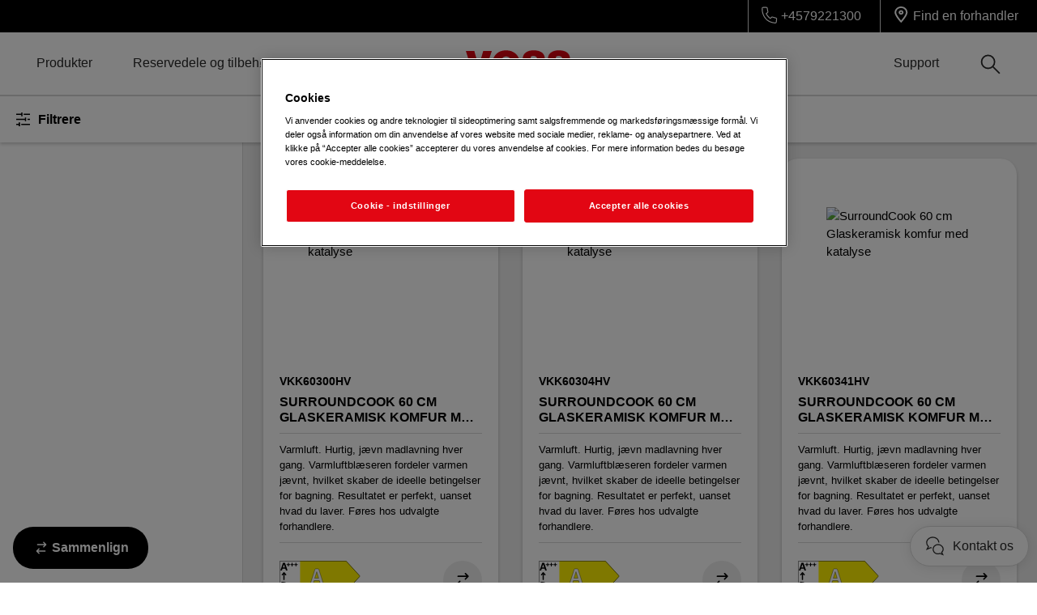

--- FILE ---
content_type: text/html; charset=utf-8
request_url: https://www.voss.dk/kitchen/cooking/
body_size: 43908
content:

<!DOCTYPE html>

<!--[if lte IE 8]><html class="lte-ie8 no-js relative-navigation" lang="da-DK" ><![endif]-->
<!--[if gt IE 8]><!-->
<html class="no-js relative-navigation " lang="da-DK"  data-time="19. januar 2026 07:37:33">
<!--<![endif]-->
<head>
    <meta name="viewport" content="width=device-width, initial-scale=1.0">
    <script>
        if (navigator.userAgent.indexOf('Safari') != -1 && navigator.userAgent.indexOf('Chrome') == -1) {
            (function () {
                window.onpageshow = function (event) {
                    if (event.persisted) {
                        window.location.reload();
                    }
                };
            })();
        }
    </script>
    
    


    <link rel="preconnect" href="//cdn.cookielaw.org">
<link rel="preconnect" href="//apps.mypurecloud.de">
<link rel="preconnect" href="//www.googletagmanager.com">

<link rel="dns-prefetch" href="//cdn.cookielaw.org">
<link rel="dns-prefetch" href="//apps.mypurecloud.de">
<link rel="dns-prefetch" href="//www.googletagmanager.com">
<link rel="dns-prefetch" href="//www.google-analytics.com">
<link rel="dns-prefetch" href="//dl.episerver.net">




<script src="https://cdn.cookielaw.org/scripttemplates/otSDKStub.js" data-document-language="true" data-domain-script="1d5a9f47-c43d-4ab0-acb8-025c1d24a840"></script>

<script>
    function removeLogosInOneTrustDialog() {
        var enableAkamaiRouting = false;
        if (enableAkamaiRouting) {
            document.querySelector('.ot-pc-header .ot-pc-logo').removeAttribute('style');
            document.querySelector(".ot-pc-header").style.display = "none";
            document.querySelector("#ot-pc-content").style.top = "0px";

            document.querySelector(".ot-pc-footer-logo a").removeAttribute('style');
            document.querySelector(".ot-pc-footer-logo").style.display = "none";
        }
    }
</script>
    <script>
        function OptanonWrapper() {
            document.getElementById('onetrust-consent-sdk').setAttribute('data-nosnippet', '');
            removeLogosInOneTrustDialog();
        }
    </script>

<script type="text/javascript">
    const pollForElements = async (selector, interval = 200, maxAttempts = 10) => {
        return new Promise(resolve => {
            let attempts = 0;
            const poll = setInterval(() => {
                const elements = document.querySelectorAll(selector);

                if (elements.length > 0) {
                    clearInterval(poll);
                    resolve(elements); // Elements found, resolve the promise
                }

                attempts++;
                if (attempts >= maxAttempts) {
                    clearInterval(poll);
                    resolve([]); // Return an empty array when no elements found
                }
            }, interval);
        });
    };

    const readCookie = (name, cookie) => {
        if (!cookie) return '';
        const nameEQ = name + '=';
        const cookieArray = cookie.split(';');
        for (let i = 0; i < cookieArray.length; i++) {
            let item = cookieArray[i];
            if (!item) return '';
            while (item.charAt(0) === ' ') item = item.substring(1, item.length);
            if (item.indexOf(nameEQ) === 0) return item.substring(nameEQ.length, item.length);
        }
        return '';
    };
    
    const waitForCookie = async (name, maxWait = 5000) => {
        return new Promise(resolve => {
            const startTime = Date.now();
            const interval = setInterval(() => {
                const cookieValue = readCookie(name, document.cookie);
                if (!!cookieValue) {
                    clearInterval(interval);
                    resolve(cookieValue); // Cookie found, resolve the promise
                } else if (Date.now() - startTime > maxWait) {
                    clearInterval(interval);
                    resolve(null); // Return null when Cookie not found
                }
            }, 100);
        });
    };

    const updateOneTrustCookiePreference = async (body = null) => {
        try {
            const data = {
                method: 'POST',
                headers: { 'Content-Type': 'application/json' },
            };
            if (!!body) data.body = body;
            await fetch('/api/OneTrustCookiePreference/', data);
        } catch (err) {
            console.error('Error encountered while updating OneTrust Cookie Preferences:', err);
        }
    };

    const getOneTrustPreferences = async () => {
        const checkboxes = await pollForElements('.category-switch-handler'); // Poll for one trust checkboxes

        if (!checkboxes || checkboxes.length === 0) {
            console.error('Error encountered while getting one trust preferences from checkboxes');
            return null;
        }

        const oneTrustPreferenceData = {};
        checkboxes.forEach(checkbox => {
            const id = checkbox.id;
            const checked = checkbox.checked;

            oneTrustPreferenceData[id.substring(id.length - 5)] = checked === true ? 1 : 0;
        });
        return oneTrustPreferenceData;
    };

    const onOneTrustSubmitButtonClicked = async () => {
        const oneTrustPreferenceData = await getOneTrustPreferences();
        if (!oneTrustPreferenceData) return;

        const oneTrustPreferenceJson = JSON.stringify(oneTrustPreferenceData);
        // update One Trust preference immediately because user might close the browser before the _dyid cookie is available
        await updateOneTrustCookiePreference(oneTrustPreferenceJson);

        // Wait for 5 seconds or until the '_dyid' cookie is available
        const dyIdCookie = await waitForCookie('_dyid', 5000);
        if (!dyIdCookie) {
            return;
        }

        // update One Trust preference with _dyId cookie in order to set _dyIdServer
        await updateOneTrustCookiePreference(oneTrustPreferenceJson);
    };

    const handleOneTrustPreferenceUpdated = async () => {
        // get all submit buttons on one trust modal
        const buttons = await pollForElements(
            'button.save-preference-btn-handler, button#accept-recommended-btn-handler, button.ot-pc-refuse-all-handler, button#onetrust-accept-btn-handler',
            500,
            20
        );

        if (!buttons || buttons.length === 0) return;

        buttons.forEach(btn => {
            btn.addEventListener('click', onOneTrustSubmitButtonClicked, false);
        });
    };
    
    handleOneTrustPreferenceUpdated();
</script>
    <meta http-equiv="X-UA-Compatible" content="IE=edge,chrome=1">
    <meta charset="utf-8">
    


<title>Madlavning | Voss</title>
    <meta name="description" content="Madlavning" />
    <meta name="ROBOTS" content="INDEX, FOLLOW">
    <meta name="og:site_name" content="Voss">
    <meta name="og:title" content="Madlavning">
    <meta name="og:description" content="Electrolux har over 90 &#xE5;rs erfaring med samarbejde med professionelle kokke og udvikling af udstyr til restaurantk&#xF8;kkener.  Vi har investeret al vores viden i innovative hvidevarer, der ogs&#xE5; giver dig fantastiske resultater i dit private hjem!">
    <meta name="og:type" content="article">

    <link href="https://www.voss.dk/kitchen/cooking/" rel="canonical" />







    

    <script>
        /// Remove 'no-js' class from html
        document.documentElement.className = document.documentElement.className.replace(/\bno-js\b/g, 'js');
    </script>

    <style class="root-fonts js-lazyload-css"></style>

    <link rel="stylesheet" href="/ui/styles/voss/styles-legacy.css?v=Bj_FWvYVzbB_g8wpt6dtOSA3d5huYt13d4PJMuNBkmE" />
    <link rel="stylesheet" href="/ui/styles/voss/styles.css?v=M_-YY0kaLn472yRXHxvsxGO6-DVQBh19ONvBvk4WQMg" />


    <link type="image/x-icon" href="/siteassets/common-assets/09.-framework/vossfavicon-1.png" rel="icon">
    <link type="image/x-icon" href="/siteassets/common-assets/09.-framework/vossfavicon-1.png" rel="shortcut icon">

    
    
    

    
    


    <script type="text/javascript">
        window.dataLayer = window.dataLayer || [];
        window.dataLayer.push({'uniquePageId':'262924', 'pageType':'CategoryPage', 'pageLanguage':'da-DK', 'universalPropertyId':'UA-52183368-5', 'internalTraffic':'False', 'ProdLineBusinessArea':'None', 'Campaign':'', 'customerStage':'', 'GA4PropertyId':'G-YSDH7HHPGR'});;
    </script>



<link rel="preconnect" href="//gtm.voss.dk" />
<link rel="dns-prefetch" href="//gtm.voss.dk" />


    
    <!--googleon: index-->
    <script defer>
            !function (e, t, a, n, g) {
                e[n] = e[n] || [], e[n].push(
    
                    { "gtm.start": (new Date).getTime(), event: "gtm.js" }
                ); var m = t.getElementsByTagName(a)[0], r = t.createElement(a); r.async = !0, r.src = "//www.voss.dk/analytics/gtm.js?id=GTM-T2MQ9T", m.parentNode.insertBefore(r, m)
            }(window, document, "script", "dataLayer")
    </script>
    <!--googleoff: index-->





</head>

<body class="  ">
    <a href="#main-content" class="skip-to-main-content">
        Gå til hovedindholdet
    </a>


    

    
    <!-- googleon: index -->
    <noscript>
        <iframe src="//www.voss.dk/analytics/ns.html?id=GTM-T2MQ9T"
                height="0" width="0" style="display: none; visibility: hidden"></iframe>
    </noscript>
    <!-- googleoff: index -->


    


    <svg style="display: none;">
        <symbol id=close viewBox="0 0 12.1 12.1" class="SvgIcon SvgIcon--close"><path d="M6.1 4.9L11 0l1.1 1.1-4.9 5 4.9 4.9-1.1 1.1-4.9-4.9-4.9 4.9L0 11l4.9-4.9-4.9-5L1.1 0l5 4.9z"/></symbol>
    </svg>
    <div data-component="ModalPopupTelNumbers" data-call-waiting-numbers="&#x2B;4579221300">
        <mounting-portal mount-to="#vueModals" name="modals" v-bind:append="true" v-if="modalIsOpen" v-cloak>
            <modal-popup v-bind:opened="modalIsOpen"
                         v-on:close-modal="closeModal"
                         v-on:opened-callback="openModalCallback"
                         v-on:closed-callback="handleModalClosed"
                         v-bind:align-center="true"
                         v-bind:modal-class="dynamicModalClass">

                <div v-if="!showCallWaitingTimesModal">
                    <div class="ModalPopupTelNumbers-phoneNumberIcon">
                        <img src="/siteassets/common-assets/06.-support/contact-us-module/number-modal.svg" alt="">
                    </div>
                    <a ref="popupLink" href="tel:&#x2B;" class="ModalPopupTelNumbers-phoneNumberText">&#x2B;</a>
                </div>

                <div v-if="showCallWaitingTimesModal">
                    <call-waiting-times
                                        api-endpoint="/api/da-DK/phone-number-popup/get-advanced-popup?pageType=CategoryPage"
                                        v-bind:is-service-unavailable=false
                                        v-bind:prevent-cta-from-opening-chat=false
                                        v-bind:icons="{&quot;chat-outline&quot;:&quot;\u003csvg viewBox=\u00220 0 28 30\u0022 class=\u0022SvgIcon SvgIcon--chat-outline\u0022\u003e\u003cg fill-rule=\u0022nonzero\u0022\u003e\u003cpath d=\u0022M3.626 17.944l3.696-1.59.288.094c.47.154.957.268 1.452.34l-.23 1.584c-.484-.07-.961-.175-1.427-.312L.078 21.213l2.983-5.616A8.77 8.77 0 01.5 9.424C.501 4.417 5.073.402 10.665.402c5.591 0 10.164 4.016 10.164 9.022h-1.6c0-4.073-3.814-7.422-8.564-7.422S2.101 5.351 2.101 9.424c0 2.063.916 4.057 2.476 5.399l.485.417-1.436 2.704z\u0022/\u003e\u003cpath d=\u0022M10.415 19.58c0-4.259 3.892-7.914 8.512-7.914 4.62 0 8.511 3.655 8.511 7.914 0 1.906-.705 3.596-2.033 4.931l2.261 4.868L21.7 26.97c-5.305 2.263-11.284-1.717-11.284-7.39zm13.04 4.53l.458-.394c1.268-1.092 1.925-2.496 1.925-4.136 0-3.352-3.153-6.314-6.911-6.314-3.758 0-6.912 2.962-6.912 6.314 0 4.623 5.009 7.861 9.32 5.799l.319-.152 2.854 1.152-1.053-2.269z\u0022/\u003e\u003c/g\u003e\u003c/svg\u003e&quot;,&quot;alert-in-circle&quot;:&quot;\u003csvg viewBox=\u00220 0 36 36\u0022 class=\u0022SvgIcon SvgIcon--alert-in-circle\u0022\u003e\u003cg transform=\u0022translate(1 1)\u0022 fill-rule=\u0022evenodd\u0022\u003e\u003ccircle cx=\u002217\u0022 cy=\u002226.871\u0022 r=\u00221.645\u0022/\u003e\u003ccircle stroke-width=\u00222\u0022 cx=\u002217\u0022 cy=\u002217\u0022 r=\u002217\u0022/\u003e\u003crect x=\u002215.355\u0022 y=\u00226.581\u0022 width=\u00223.29\u0022 height=\u002216.452\u0022 rx=\u00221.645\u0022/\u003e\u003c/g\u003e\u003c/svg\u003e&quot;,&quot;check-in-circle&quot;:&quot;\u003csvg viewBox=\u00220 0 36 36\u0022 class=\u0022SvgIcon SvgIcon--check-in-circle\u0022\u003e\u003cg transform=\u0022translate(1 1)\u0022 stroke-width=\u00222\u0022 fill-rule=\u0022evenodd\u0022\u003e\u003ccircle cx=\u002217\u0022 cy=\u002217\u0022 r=\u002217\u0022/\u003e\u003cpath stroke-linecap=\u0022round\u0022 stroke-linejoin=\u0022round\u0022 d=\u0022M9.318 18.099l5.179 5.417 10.786-12.749\u0022/\u003e\u003c/g\u003e\u003c/svg\u003e&quot;,&quot;phone-in-circle&quot;:&quot;\u003csvg viewBox=\u00220 0 104 102\u0022 class=\u0022SvgIcon SvgIcon--phone-in-circle\u0022\u003e\u003cg stroke-width=\u00222.5\u0022 fill-rule=\u0022evenodd\u0022\u003e\u003cpath d=\u0022M53.883 60.355l1.639-1.378.013-.01a237.057 237.057 0 012.365-1.975c.914-.732 1.652-.626 2.981-.085l.024.01c.124.05.173.07.235.093.6.235 5.7 1.64 7.051 1.945 2.332.527 3.279 1.348 3.025 3.725l-.786 7.361c-.178 1.663-1.6 2.913-3.85 2.68-11.588-1.198-20.264-5.43-25.92-12.683-5.94-7.181-8.91-15.957-8.91-26.276 0-2.249 1.413-3.512 3.095-3.512h7.522c2.4 0 3.133 1.015 3.423 3.358.167 1.352 1.054 6.488 1.227 7.097.017.063.032.113.07.238l.005.017c.415 1.384.448 2.13-.404 2.964-.326.319-1.6 1.513-3.846 3.605 1.266 2.364 2.886 4.779 5.114 7.454 1.53 1.75 3.506 3.543 5.927 5.372z\u0022/\u003e\u003cpath d=\u0022M52 1.5C24.386 1.5 2 23.662 2 51s22.386 49.5 50 49.5 50-22.162 50-49.5S79.614 1.5 52 1.5z\u0022/\u003e\u003c/g\u003e\u003c/svg\u003e&quot;,&quot;form-outline&quot;:&quot;\u003csvg viewBox=\u00220 0 29 21\u0022 class=\u0022SvgIcon SvgIcon--form-outline\u0022\u003e\u003cg fill-rule=\u0022nonzero\u0022\u003e\u003cpath d=\u0022M.45 20.871V.607h28.11v20.264H.45zm1.6-1.6h24.91V2.207H2.05v17.064z\u0022/\u003e\u003cpath d=\u0022M14.504 11.078l8.442-6.38.964 1.277-9.406 7.108L5.1 5.975l.964-1.277z\u0022/\u003e\u003c/g\u003e\u003c/svg\u003e&quot;,&quot;facebook&quot;:&quot;\u003csvg viewBox=\u00220 0 28 28\u0022 class=\u0022SvgIcon SvgIcon--facebook\u0022\u003e\u003cpath d=\u0022M26.453 0H1.547C.693 0 0 .693 0 1.547v24.906C0 27.307.693 28 1.547 28h13.41V17.193h-3.659v-4.259h3.64v-3.11c0-3.62 2.206-5.59 5.433-5.59a30.53 30.53 0 013.282.187V8.2h-2.23c-1.754 0-2.093.83-2.093 2.053v2.702h4.2l-.545 4.239H19.33V28h7.123c.854 0 1.547-.693 1.547-1.547V1.547C28 .693 27.307 0 26.453 0z\u0022 fill-rule=\u0022evenodd\u0022/\u003e\u003c/svg\u003e&quot;,&quot;phoneOutline&quot;:&quot;\u003csvg viewBox=\u00220 0 27 29\u0022 class=\u0022SvgIcon SvgIcon--phone-outline\u0022\u003e\u003cpath d=\u0022M15.262 21.383c-1.774-1.302-3.207-2.582-4.3-3.84-1.839-2.22-2.89-4.01-3.556-5.34a314.443 314.443 0 002.81-2.644c.323-.318.126-.79 0-1.24-.127-.45-.684-3.72-.787-4.553-.102-.833-.176-1.413-1.356-1.413H3.397c-.422 0-1.147.269-1.147 1.413 0 6.273 1.787 11.58 5.36 15.925 3.39 4.37 8.588 6.92 15.594 7.648 1.15.12 1.497-.566 1.54-.981l.49-4.601c.123-1.162-.453-1.295-1.28-1.483-.827-.188-4.055-1.078-4.494-1.25-.439-.171-.892-.414-1.246-.129s-2.952 2.488-2.952 2.488zm.455-2.481l.008-.007c.804-.679 1.325-1.117 1.485-1.246.518-.417 1.13-.548 1.743-.459.327.048.54.12.941.284l.015.007.135.054c.326.127 3.463.996 4.265 1.179 1.805.41 2.728 1.214 2.515 3.212l-.488 4.6c-.157 1.474-1.43 2.598-3.298 2.404-7.414-.77-13.014-3.518-16.663-8.223C2.558 16.068.65 10.4.65 3.767.65 1.888 1.915.752 3.397.752h4.676c2.007 0 2.72.993 2.944 2.818.1.806.645 3.982.738 4.314l.04.137.004.01c.125.42.175.634.19.966.028.626-.17 1.228-.651 1.701-.186.183-.826.787-1.943 1.834.715 1.257 1.606 2.55 2.774 3.96.801.922 1.814 1.87 3.04 2.839l.508-.43z\u0022/\u003e\u003c/svg\u003e&quot;}"
                                        v-bind:phone-popup-data="{}"
                                        v-bind:current-phone-number="currentPhoneNumber"
                                        v-bind:i18n='{
                                            "ClosedLabel": "Lukket",
                                            "Cost": "Vær venligst opmærksom på, at afgift kan tilkomme alt efter din telefonoperatør.",
                                            "OpeningHours": "\u003cdiv\u003eMan-Tors: 09:00 \u0026ndash; 16:00\u003c/div\u003e\n\u003cdiv\u003eFre: 09:00-15.30\u003c/div\u003e\n\u003cdiv\u003eL\u0026oslash;r-S\u0026oslash;n: Lukket\u003c/div\u003e",
                                            "CallingFrequencyText": "Belastning på vores telefonlinjer ",
                                            "OutOfHoursMessage": "Vores telefoner er ikke åbne endnu. Se åbningstiderne herunder. Vi ser frem til at tale med dig",
                                            "MinuteText": "",
                                            "CurrentWaitingTimeText": "",
                                            "DisclaimerMessage" : ""
                                        }'
                                        v-on:open-clarabridge-chat="openClarabridgeChat"
                                        v-on:is-call-centre-open="setDynamicModalClass"
                                        v-on:open-genesys-chat="closeModal"
                                        v-on:open-cxone-chat="closeModal">
                    </call-waiting-times>
                </div>
            </modal-popup>
        </mounting-portal>
    </div>



    






    <div class="NavigationSiteMain">
        <nav class="Nav Nav--is-inverted" data-component="Navigation" data-navigation>                
            

<div class="NavTop js-nav-top" aria-label="primary">

    



    <ul class="NavTop-list NavTop-list--right" data-binding="LoginStatusMenuTop">

            <li class="NavTop-list-item NavTop-list-item--icon">
                <a class="NavTop-list-item-link" data-gtm-id="navigation_top-header_dc-benefit_rhs-phone-link" href="tel:&#x2B;4579221300" >
<svg viewBox="0 0 27 29" class="SvgIcon SvgIcon--phone-outline"><path d="M15.262 21.383c-1.774-1.302-3.207-2.582-4.3-3.84-1.839-2.22-2.89-4.01-3.556-5.34a314.443 314.443 0 002.81-2.644c.323-.318.126-.79 0-1.24-.127-.45-.684-3.72-.787-4.553-.102-.833-.176-1.413-1.356-1.413H3.397c-.422 0-1.147.269-1.147 1.413 0 6.273 1.787 11.58 5.36 15.925 3.39 4.37 8.588 6.92 15.594 7.648 1.15.12 1.497-.566 1.54-.981l.49-4.601c.123-1.162-.453-1.295-1.28-1.483-.827-.188-4.055-1.078-4.494-1.25-.439-.171-.892-.414-1.246-.129s-2.952 2.488-2.952 2.488zm.455-2.481l.008-.007c.804-.679 1.325-1.117 1.485-1.246.518-.417 1.13-.548 1.743-.459.327.048.54.12.941.284l.015.007.135.054c.326.127 3.463.996 4.265 1.179 1.805.41 2.728 1.214 2.515 3.212l-.488 4.6c-.157 1.474-1.43 2.598-3.298 2.404-7.414-.77-13.014-3.518-16.663-8.223C2.558 16.068.65 10.4.65 3.767.65 1.888 1.915.752 3.397.752h4.676c2.007 0 2.72.993 2.944 2.818.1.806.645 3.982.738 4.314l.04.137.004.01c.125.42.175.634.19.966.028.626-.17 1.228-.651 1.701-.186.183-.826.787-1.943 1.834.715 1.257 1.606 2.55 2.774 3.96.801.922 1.814 1.87 3.04 2.839l.508-.43z"/></svg>                    &#x2B;4579221300
                </a>
            </li>





                <li class="NavTop-list-item NavTop-list-item--icon">
                    <a class="NavTop-list-item-link" data-gtm-id="navigation_top-header_dc-benefit_rhs-find-a-retailer" href="/support/find-a-dealer/"
                       data-track-link='{"category": "Navigation", "action": "header nav: Find en forhandler)", "label": "/support/find-a-dealer/"}'>
                        <svg viewBox="0 0 12 14" class="SvgIcon SvgIcon--marker-outline-fat"><path d="M5.814 0c2.934 0 5.313 2.198 5.313 4.91 0 .884-.424 2.021-1.272 3.411l-.231.369c-.08.125-.164.251-.25.38l-.27.391c-.232.331-.485.674-.757 1.029l-.337.431c-.058.073-.116.147-.176.22l-.365.45a48.63 48.63 0 01-.385.46l-.404.471-.424.483-.442.495-.443-.495-.423-.483-.404-.472-.195-.231-.376-.455-.18-.223-.346-.437a30.957 30.957 0 01-.924-1.243l-.27-.391c-.086-.129-.17-.255-.25-.38l-.23-.369C.923 6.931.5 5.794.5 4.91.5 2.198 2.879 0 5.814 0zm0 1.227c-2.201 0-3.986 1.649-3.986 3.682 0 .6.317 1.482.975 2.598l.12.2.223.356.114.176.115.172.262.382c.2.285.417.58.647.882l.235.304.34.43.17.211.465.56.319.376.351-.412.243-.292.36-.442.165-.206.331-.425c.197-.256.382-.505.554-.742l.166-.234.263-.382.228-.346.224-.356c.746-1.223 1.1-2.175 1.1-2.81 0-2.033-1.783-3.682-3.984-3.682zm0 1.841c1.1 0 1.992.824 1.992 1.841S6.914 6.75 5.814 6.75 3.82 5.926 3.82 4.91c0-1.018.892-1.842 1.993-1.842zm0 1.227c-.367 0-.665.275-.665.614 0 .339.298.614.665.614.366 0 .664-.275.664-.614 0-.339-.298-.614-.664-.614z"/></svg>
                        <span>Find en forhandler</span>
                    </a>
                </li>

    </ul>
</div>



<svg style="display: none;">
    <symbol id=chevron-right viewBox="0 0 10 17" class="SvgIcon SvgIcon--chevron-right"><path d="M9.23 8.03L2.242 0 .769 1.238 6.677 8.03.769 14.761 2.242 16z"/></symbol> <symbol id=chevron-left viewBox="75 71.5 10 17" class="SvgIcon SvgIcon--chevron-left"><path d="M75.77 80.03L82.758 72l1.473 1.238-5.908 6.792 5.908 6.731L82.758 88l-6.988-7.97z"/></symbol> <symbol id=search viewBox="0 0 27 28" class="SvgIcon SvgIcon--search"><path d="M19.271 10.6a9 9 0 11-18-.001 9 9 0 0118 0zm7 15.999l-9-9"/></symbol> <symbol id=close viewBox="0 0 12.1 12.1" class="SvgIcon SvgIcon--close"><path d="M6.1 4.9L11 0l1.1 1.1-4.9 5 4.9 4.9-1.1 1.1-4.9-4.9-4.9 4.9L0 11l4.9-4.9-4.9-5L1.1 0l5 4.9z"/></symbol>
</svg>
<div class="NavSite js-nav-site NavSite--top-area-enabled " role="navigation" data-binding="NavSite">


<button class="NavSite-offCanvasButton" data-binding="NavOffCanvasToggle" aria-controls="NavOffCanvas">
    <span class="visually-hidden">Menu</span>
    <div class="Burger NavSite-offCanvasButton-burger">
        <div class="Burger-bar"></div>
    </div>
</button>        <div class="NavSite-head--element-clone"></div>
        <div class="NavSite-head">
            
    <a class="NavSite-head-logo " href="/" aria-label="Home">
        <svg id="Ebene_1" xmlns="http://www.w3.org/2000/svg" viewBox="0 0 75 19"><style>.st0{fill:#e20613}</style><path class="st0" d="M12.5 18.6H5.8L.1.6h6l3.1 10.9h.1L12.4.6h6.1l-6 18zM28.7.1c5.8 0 9.7 3.9 9.7 9.4S34.5 19 28.7 19c-5.8 0-9.7-3.9-9.7-9.5C19 4 22.9.1 28.7.1zm0 14.4c1.5 0 3.8-.9 3.8-5 0-4-2.3-5-3.8-5s-3.8.9-3.8 5 2.3 5 3.8 5zM45.7 12.5c0 .5.1.9.2 1.2.4 1.1 1.7 1.3 2.8 1.3 1 0 2.4-.3 2.4-1.6 0-.9-.8-1.2-4.1-2.1-3-.8-6.5-1.6-6.5-5.2 0-4.2 3.8-6 7.7-6 4.2 0 7.9 1.5 8 5.9h-5.6c.1-.7-.2-1.1-.7-1.4-.5-.3-1.2-.5-1.7-.5-.8 0-2.1.2-2.1 1.2.1 1.3 2.9 1.6 5.6 2.3 2.7.7 5.4 1.9 5.4 5.2 0 4.7-4.6 6.2-8.9 6.2-2.2 0-8.4-.7-8.4-6.5h5.9zM63.6 12.5c0 .5.1.9.2 1.2.4 1.1 1.7 1.3 2.8 1.3 1 0 2.4-.3 2.4-1.6 0-.9-.8-1.2-4.1-2.1-3-.8-6.5-1.6-6.5-5.2 0-4.2 3.8-6 7.7-6 4.2 0 7.9 1.5 8 5.9h-5.6c.1-.7-.2-1.1-.7-1.4-.5-.3-1.2-.5-1.7-.5-.8 0-2.1.2-2.1 1.2.1 1.3 2.9 1.6 5.6 2.3 2.7.7 5.4 1.9 5.4 5.2 0 4.7-4.6 6.2-8.9 6.2-2.2 0-8.4-.7-8.4-6.5h5.9z"/></svg>
    </a>

        </div>
        <div class="NavSite-head__wrapper--without-wishlist">
                <button type="button" class="NavSite-searchButton" data-binding="SearchButton" id="site-nav-search-button" aria-expanded="false" aria-haspopup="true">
                    <span class="visually-hidden">S&#xF8;g</span>
                    <svg viewBox="0 0 27 28" class="SvgIcon SvgIcon--search"><path d="M19.271 10.6a9 9 0 11-18-.001 9 9 0 0118 0zm7 15.999l-9-9"/></svg>
                </button>

            

        </div>

</div>
<div class="NavSite-l1-overlay" data-binding="NavSite-overlay">
    <button type="button" class="NavSite-l2-close-mobile" data-binding="NavL2CloseMobile" aria-label="Luk">
        <svg class="SvgIcon SvgIcon--close">
            <use href="#close"></use>
        </svg>
    </button>
</div>
<div class="NavSite-l1" data-binding="OffCanvas" id="NavOffCanvas" aria-hidden="true">
    <div class="NavSite-header">
        <div class="NavSite-header__dummy-div"> </div>
        <div class="NavSite-header__logo">
            
    <a class="NavSite-head-logo " href="/" aria-label="Home">
        <svg id="Ebene_1" xmlns="http://www.w3.org/2000/svg" viewBox="0 0 75 19"><style>.st0{fill:#e20613}</style><path class="st0" d="M12.5 18.6H5.8L.1.6h6l3.1 10.9h.1L12.4.6h6.1l-6 18zM28.7.1c5.8 0 9.7 3.9 9.7 9.4S34.5 19 28.7 19c-5.8 0-9.7-3.9-9.7-9.5C19 4 22.9.1 28.7.1zm0 14.4c1.5 0 3.8-.9 3.8-5 0-4-2.3-5-3.8-5s-3.8.9-3.8 5 2.3 5 3.8 5zM45.7 12.5c0 .5.1.9.2 1.2.4 1.1 1.7 1.3 2.8 1.3 1 0 2.4-.3 2.4-1.6 0-.9-.8-1.2-4.1-2.1-3-.8-6.5-1.6-6.5-5.2 0-4.2 3.8-6 7.7-6 4.2 0 7.9 1.5 8 5.9h-5.6c.1-.7-.2-1.1-.7-1.4-.5-.3-1.2-.5-1.7-.5-.8 0-2.1.2-2.1 1.2.1 1.3 2.9 1.6 5.6 2.3 2.7.7 5.4 1.9 5.4 5.2 0 4.7-4.6 6.2-8.9 6.2-2.2 0-8.4-.7-8.4-6.5h5.9zM63.6 12.5c0 .5.1.9.2 1.2.4 1.1 1.7 1.3 2.8 1.3 1 0 2.4-.3 2.4-1.6 0-.9-.8-1.2-4.1-2.1-3-.8-6.5-1.6-6.5-5.2 0-4.2 3.8-6 7.7-6 4.2 0 7.9 1.5 8 5.9h-5.6c.1-.7-.2-1.1-.7-1.4-.5-.3-1.2-.5-1.7-.5-.8 0-2.1.2-2.1 1.2.1 1.3 2.9 1.6 5.6 2.3 2.7.7 5.4 1.9 5.4 5.2 0 4.7-4.6 6.2-8.9 6.2-2.2 0-8.4-.7-8.4-6.5h5.9z"/></svg>
    </a>

        </div>
    </div>

    <div class="nav-links-container">
        <ul class="NavSite-l1-list NavLeft" aria-label="secondary">


        <li class="NavSite-l1-item MainCategory">
                <a href="/kitchen/cooking/" class="NavSite-l1-link" data-gtm-id="navigation_global-header_appliances" role="link" aria-expanded="false">
                    Produkter
                </a>
        </li>

        <li class="NavSite-l1-item OtherItemsNav">
                <a href="https://shop.electrolux.dk/voss" target="_blank" class="NavSite-l1-link" data-gtm-id="navigation_global-header_spare-parts-and-accessories">
                    Reservedele og tilbeh&#xF8;r
                </a>
        </li>





        </ul>
        <ul class="NavSite-l1-list NavRight">

            



            




            
        <li class="NavSite-l1-item OtherItemsNav">
                <a href="/support/" class="NavSite-l1-link" data-gtm-id="navigation_global-header_support">
                    Support
                </a>
        </li>



        </ul>

        


<ul class="NavSite-l1-subList NavSite-l1-subList--loginStatus" data-binding="LoginStatusMenuSite">




            <li class="NavSite-l1-item">
                <a href="/support/find-a-dealer/" class="NavSite-l1-link">
                    <svg viewBox="0 0 12 14" class="SvgIcon SvgIcon--marker-outline-fat"><path d="M5.814 0c2.934 0 5.313 2.198 5.313 4.91 0 .884-.424 2.021-1.272 3.411l-.231.369c-.08.125-.164.251-.25.38l-.27.391c-.232.331-.485.674-.757 1.029l-.337.431c-.058.073-.116.147-.176.22l-.365.45a48.63 48.63 0 01-.385.46l-.404.471-.424.483-.442.495-.443-.495-.423-.483-.404-.472-.195-.231-.376-.455-.18-.223-.346-.437a30.957 30.957 0 01-.924-1.243l-.27-.391c-.086-.129-.17-.255-.25-.38l-.23-.369C.923 6.931.5 5.794.5 4.91.5 2.198 2.879 0 5.814 0zm0 1.227c-2.201 0-3.986 1.649-3.986 3.682 0 .6.317 1.482.975 2.598l.12.2.223.356.114.176.115.172.262.382c.2.285.417.58.647.882l.235.304.34.43.17.211.465.56.319.376.351-.412.243-.292.36-.442.165-.206.331-.425c.197-.256.382-.505.554-.742l.166-.234.263-.382.228-.346.224-.356c.746-1.223 1.1-2.175 1.1-2.81 0-2.033-1.783-3.682-3.984-3.682zm0 1.841c1.1 0 1.992.824 1.992 1.841S6.914 6.75 5.814 6.75 3.82 5.926 3.82 4.91c0-1.018.892-1.842 1.993-1.842zm0 1.227c-.367 0-.665.275-.665.614 0 .339.298.614.665.614.366 0 .664-.275.664-.614 0-.339-.298-.614-.664-.614z"/></svg>
                    Find en forhandler
                </a>
            </li>

        <li class="NavSite-l1-item">
            <a href="tel:&#x2B;4579221300"  class="NavSite-l1-link" data-gtm-id="navigation_top-header_dc-benefit_rhs-phone-link">
<svg viewBox="0 0 27 29" class="SvgIcon SvgIcon--phone-outline"><path d="M15.262 21.383c-1.774-1.302-3.207-2.582-4.3-3.84-1.839-2.22-2.89-4.01-3.556-5.34a314.443 314.443 0 002.81-2.644c.323-.318.126-.79 0-1.24-.127-.45-.684-3.72-.787-4.553-.102-.833-.176-1.413-1.356-1.413H3.397c-.422 0-1.147.269-1.147 1.413 0 6.273 1.787 11.58 5.36 15.925 3.39 4.37 8.588 6.92 15.594 7.648 1.15.12 1.497-.566 1.54-.981l.49-4.601c.123-1.162-.453-1.295-1.28-1.483-.827-.188-4.055-1.078-4.494-1.25-.439-.171-.892-.414-1.246-.129s-2.952 2.488-2.952 2.488zm.455-2.481l.008-.007c.804-.679 1.325-1.117 1.485-1.246.518-.417 1.13-.548 1.743-.459.327.048.54.12.941.284l.015.007.135.054c.326.127 3.463.996 4.265 1.179 1.805.41 2.728 1.214 2.515 3.212l-.488 4.6c-.157 1.474-1.43 2.598-3.298 2.404-7.414-.77-13.014-3.518-16.663-8.223C2.558 16.068.65 10.4.65 3.767.65 1.888 1.915.752 3.397.752h4.676c2.007 0 2.72.993 2.944 2.818.1.806.645 3.982.738 4.314l.04.137.004.01c.125.42.175.634.19.966.028.626-.17 1.228-.651 1.701-.186.183-.826.787-1.943 1.834.715 1.257 1.606 2.55 2.774 3.96.801.922 1.814 1.87 3.04 2.839l.508-.43z"/></svg>                &#x2B;4579221300
            </a>
        </li>


</ul>

    </div>
</div>
    <div class="NavSearch" data-binding="Search" data-component=searchAutoComplete>
            <form action="/search/" method="get" class="NavSearch-form" data_binding="TypeaheadForm">
                <label for="navSearchInput" class="visually-hidden">S&#xF8;g</label>
                <input id="navSearchInput" class="NavSearch-form-input searchInput" type="text" name="q" data-binding="SearchInput" autocomplete="off" spellcheck="false" placeholder="S&#xF8;g"/>
            </form>
            <ul class="search-auto-result-main-page bt-sm hide"></ul>
    </div>



    <div class="NavSearchNew" data-binding="NewSearch" data-component=searchAutoCompleteNew>
            <form action="/search/" method="get" class="NavSearch-form" data_binding="TypeaheadForm">
                <label for="navSearchInputNew" class="visually-hidden">S&#xF8;g</label>
                <input id="navSearchInputNew" class="NavSearch-form-input searchInput" type="text" name="q" data-binding="NewSearchInput" autocomplete="off" spellcheck="false" placeholder="S&#xF8;g"/>
                <span class="NavSearch-form-input-clear NavSearch-form-input-clear--hidden" data-binding="NewSearchInputClearButton"> <svg viewBox="0 0 12.1 12.1" class="SvgIcon SvgIcon--close"><path d="M6.1 4.9L11 0l1.1 1.1-4.9 5 4.9 4.9-1.1 1.1-4.9-4.9-4.9 4.9L0 11l4.9-4.9-4.9-5L1.1 0l5 4.9z"/></svg> </span>
            </form>
        <ul class="search-auto-result-in-nav bt-sm hide"></ul>
    </div>

                <button type="button" class="NavSite-header__search-button" data-binding="NewSearchButton" id="site-nav-search-button-expand">
                    <span class="visually-hidden">S&#xF8;g</span>
                    <svg class="SvgIcon SvgIcon--search">
                        <use href="#search"></use>
                    </svg>
                </button>
        </nav>
    </div>


    <!--googleon: index-->
    <main id="main-content" role="main" class=" " style="">
        














<div data-component="PLP" class="plp--has-skeleton">
    <d2c-initiator
                   v-bind:cookie-days-to-expiry="0"
                   v-bind:attempt-retries="0"
                   v-bind:timeout-duration="0">
        <plp v-bind='{
    
            category: {
            code: "kitchen%2fcooking",
            name: "Madlavning",
            contentId: "262924",
            },
                    isD2c: false,
            enableOverrideFilter: false,
            toastMessageFrom: "plp",
            enableWishlist: false,
            enableSkeleton: true,
            siteId: "da-DK",
            endpoint: "https://www.voss.dk/api/products/search",
            attemptRetries: 0,
            languageParameterValue: "",
            categoryPageId: 262924,
            icons: {&quot;info&quot;:&quot;\u003csvg viewBox=\u00220 67 26 26\u0022 class=\u0022SvgIcon SvgIcon--info-circle\u0022\u003e\u003cpath d=\u0022M13 70.329c5.344 0 9.67 4.326 9.67 9.671s-4.323 9.671-9.67 9.671A9.665 9.665 0 013.33 80 9.665 9.665 0 0113 70.329m0-2.33C6.372 67.999 1 73.373 1 80s5.372 12.001 12 12.001S25 86.627 25 80s-5.372-12.001-12-12.001zM14.738 86.5H11.38v-7.98h3.358v7.98zm-1.679-9.631a1.848 1.848 0 11-.001-3.697 1.848 1.848 0 01.001 3.697z\u0022/\u003e\u003c/svg\u003e&quot;,&quot;filterSliders&quot;:&quot;\u003csvg viewBox=\u00220 0 22 22\u0022 class=\u0022SvgIcon SvgIcon--filter-icon\u0022\u003e\u003cpath d=\u0022M14 10V8h2v6h-2v-2H0v-2h14zM4 18v-2h2v6H4v-2H0v-2h4zM8 2V0h2v6H8V4H0V2h8zm4 0h10v2H12V2zM8 18h14v2H8v-2zm10-8h4v2h-4v-2z\u0022/\u003e\u003c/svg\u003e&quot;,&quot;close&quot;:&quot;\u003csvg viewBox=\u00220 0 12.1 12.1\u0022 class=\u0022SvgIcon SvgIcon--close\u0022\u003e\u003cpath d=\u0022M6.1 4.9L11 0l1.1 1.1-4.9 5 4.9 4.9-1.1 1.1-4.9-4.9-4.9 4.9L0 11l4.9-4.9-4.9-5L1.1 0l5 4.9z\u0022/\u003e\u003c/svg\u003e&quot;,&quot;chevronDown&quot;:&quot;\u003csvg viewBox=\u00220 0 17 10\u0022 class=\u0022SvgIcon SvgIcon--chevron-down\u0022\u003e\u003cpath d=\u0022M8.529 9.216L.5 2.251 1.738.784l6.791 5.888L15.261.784 16.5 2.251 8.529 9.216z\u0022/\u003e\u003c/svg\u003e&quot;,&quot;sort&quot;:&quot;\u003csvg viewBox=\u00220 0 25 18\u0022 class=\u0022SvgIcon SvgIcon--sort\u0022\u003e\u003cpath d=\u0022M.5 0h15.734v1.732H.5zm0 6.127h11.142v1.732H.5zm19.096 10.77V0h1.732v16.897z\u0022/\u003e\u003cpath d=\u0022M20.462 18.042l-4.228-4.228 1.225-1.225 4.228 4.229z\u0022/\u003e\u003cpath d=\u0022M20.462 18.042l4.229-4.228-1.225-1.225-4.228 4.229zM.5 12.319h7v1.732h-7z\u0022/\u003e\u003c/svg\u003e&quot;,&quot;rrp&quot;:&quot;\u003csvg viewBox=\u00220 0 28 16\u0022 class=\u0022SvgIcon SvgIcon--rrp\u0022\u003e\u003cpath stroke-width=\u00221.5\u0022 d=\u0022M24.674 1.5c.942 0 1.719.796 1.719 1.76v9.98c0 .964-.777 1.76-1.72 1.76H6.159a.565.565 0 01-.457-.23L1.117 8.609a.595.595 0 01-.116-.33.598.598 0 01.116-.386L5.701 1.73a.565.565 0 01.457-.229zM7.868 6.463a1.787 1.787 0 100 3.574 1.787 1.787 0 000-3.574z\u0022/\u003e\u003c/svg\u003e&quot;,&quot;basket&quot;:&quot;\u003csvg data-name=\u0022Layer 1\u0022 viewBox=\u00220 0 32.16 26.09\u0022 class=\u0022SvgIcon SvgIcon--basket\u0022\u003e\u003cg stroke-width=\u00222\u0022\u003e\u003cpath d=\u0022M16.08 8.47H1.27l4 16.63h21.7l4-16.63zM23.71 8.29a7.41 7.41 0 00-14.82 0\u0022/\u003e\u003c/g\u003e\u003c/svg\u003e&quot;,&quot;basketPlus&quot;:&quot;\u003csvg viewBox=\u00220 0 26 20\u0022 class=\u0022SvgIcon SvgIcon--basket-plus\u0022\u003e\u003cpath d=\u0022M11.773.705c3.125 0 5.68 2.512 6.028 5.727H23l-.66 2.659h-1.547l.29-1.16H2.503l2.472 9.955H18.61l.287-1.16h1.545l-.66 2.66H3.805L.586 6.432h5.159C6.092 3.217 8.648.705 11.773.705zm11.372 9.818v2.263h2.264v1.2h-2.264v2.264h-1.2v-2.264h-2.263v-1.2h2.263v-2.263h1.2zM11.773 2.205c-2.278 0-4.184 1.825-4.517 4.226h9.033c-.332-2.4-2.238-4.226-4.516-4.226z\u0022/\u003e\u003c/svg\u003e&quot;,&quot;checkInCircle&quot;:&quot;\u003csvg viewBox=\u00220 0 36 36\u0022 class=\u0022SvgIcon SvgIcon--check-in-circle\u0022\u003e\u003cg transform=\u0022translate(1 1)\u0022 stroke-width=\u00222\u0022 fill-rule=\u0022evenodd\u0022\u003e\u003ccircle cx=\u002217\u0022 cy=\u002217\u0022 r=\u002217\u0022/\u003e\u003cpath stroke-linecap=\u0022round\u0022 stroke-linejoin=\u0022round\u0022 d=\u0022M9.318 18.099l5.179 5.417 10.786-12.749\u0022/\u003e\u003c/g\u003e\u003c/svg\u003e&quot;,&quot;dragHandle&quot;:&quot;\u003csvg viewBox=\u00220 0 9 7\u0022 class=\u0022SvgIcon SvgIcon--drag-handle\u0022\u003e\u003cpath d=\u0022M0 0h1v7H0zM8 0h1v7H8z\u0022/\u003e\u003c/svg\u003e&quot;,&quot;check&quot;:&quot;\u003csvg viewBox=\u00220 0 19 16\u0022 class=\u0022SvgIcon SvgIcon--check\u0022\u003e\u003cpath d=\u0022M6.792 10.9L2.049 6.255-.049 8.4l6.843 6.7L19.051 3.07 16.949.93z\u0022/\u003e\u003c/svg\u003e&quot;,&quot;email&quot;:&quot;\u003csvg viewBox=\u00220 0 25 17\u0022 class=\u0022SvgIcon SvgIcon--email\u0022\u003e\u003cpath d=\u0022M23.5.25c.69 0 1.25.56 1.25 1.25v14c0 .69-.56 1.25-1.25 1.25h-22c-.69 0-1.25-.56-1.25-1.25v-14C.25.81.81.25 1.5.25zm-8.719 9.023l-1.819 1.425a.75.75 0 01-.83.063l-.094-.063-1.82-1.425L2.58 15.25h19.839l-7.638-5.977zM1.75 2.646v11.35l7.251-5.675L1.75 2.646zm21.5 0l-7.252 5.675 7.252 5.675V2.646zm-1.289-.896H3.038L12.5 9.154l9.461-7.404z\u0022/\u003e\u003c/svg\u003e&quot;,&quot;warning&quot;:&quot;\u003csvg viewBox=\u00220 0 24 24\u0022 class=\u0022SvgIcon SvgIcon--form-warning\u0022\u003e\u003cpath d=\u0022M11 8.9h2v2.4l-.5 4.4h-1l-.5-4.4V8.9zm0 7.5h2v1.8h-2v-1.8z\u0022/\u003e\u003cpath d=\u0022M22.6 23H1.4c-.5 0-.9-.3-1.2-.7-.3-.4-.3-.9 0-1.3L10.8 1.6c.4-.8 1.9-.8 2.4 0L23.8 21c.3.4.3.9 0 1.3s-.7.7-1.2.7zm-19-2.6h16.8L12 5 3.6 20.4z\u0022/\u003e\u003c/svg\u003e&quot;,&quot;compareArrow&quot;:&quot;\u003csvg viewBox=\u00220 0 14 16\u0022 class=\u0022SvgIcon SvgIcon--compare-arrow\u0022\u003e\u003cpath d=\u0022M4.578 8.602l.089.075.062.071a.7.7 0 01.013.83l-.075.089L3.033 11.3h8.624l.113.01a.7.7 0 01-.018 1.384l-.095.006H3.034l1.633 1.633.062.072a.7.7 0 01-.966.992l-.086-.074-2.829-2.828-.062-.072a.7.7 0 01-.013-.83l.075-.088 2.829-2.828.071-.063a.7.7 0 01.83-.012zM10.252.614l.071.063 2.829 2.828a.7.7 0 01.062.918l-.062.072-2.829 2.828a.7.7 0 01-1.052-.918l.062-.072L10.965 4.7H2.343a.7.7 0 01-.113-1.39l.113-.01h8.623L9.333 1.667a.7.7 0 01-.062-.919l.062-.071a.7.7 0 01.919-.063z\u0022/\u003e\u003c/svg\u003e&quot;,&quot;ecoline&quot;:&quot;\u003csvg viewBox=\u00220 0 36 30\u0022 class=\u0022SvgIcon SvgIcon--ecoline\u0022\u003e\u003cpath d=\u0022M19.917 10.4C15.15 4.083 3.883.95 3.4.817L2.183.483 1.867 1.7c-.134.483-3.05 11.8.05 19.083 1.633 3.817 4.566 6.684 8.066 7.85 1.134.384 2.3.567 3.417.567 1.667 0 3.267-.4 4.667-1.217 2.333-1.35 4-3.783 4.6-6.683.733-3.617-.267-7.6-2.767-10.917l.017.017zm.316 10.417c-.35 1.733-1.216 3.216-2.4 4.266L11.4 13.933c-.35-.6-1.117-.8-1.7-.45-.6.35-.8 1.117-.45 1.7l6.433 11.15c-1.5.5-3.216.5-4.883-.066-2.833-.95-5.217-3.3-6.567-6.467-2.2-5.167-.866-13.133-.216-16.2C7 4.583 14.55 7.4 17.933 11.883c2.067 2.75 2.917 6 2.317 8.917l-.017.017zm13.85-.034C32.45 24.6 29.517 27.467 26 28.633c-1.133.384-2.3.567-3.417.567a9.447 9.447 0 01-1.683-.167c2.117-1.766 3.633-4.3 4.217-7.216C26 17.5 24.833 12.783 21.9 8.9a19.914 19.914 0 00-1.95-2.167C25.25 2.867 32.217.917 32.583.817L33.8.483l.317 1.217c.133.483 3.05 11.8-.05 19.083h.016z\u0022/\u003e\u003c/svg\u003e&quot;,&quot;wishlist-heart-filled&quot;:&quot;\u003csvg viewBox=\u00220 0 24 24\u0022 class=\u0022SvgIcon SvgIcon--wishlist-heart-filled\u0022\u003e\u003cpath fill-rule=\u0022evenodd\u0022 clip-rule=\u0022evenodd\u0022 d=\u0022M16.7 2.77c-2.01 0-3.74 1.09-4.7 2.7-.95-1.61-2.69-2.7-4.7-2.7-3.02 0-5.43 2.45-5.48 5.48-.06 4.29 3.52 9.08 10.17 12.99 6.65-3.9 10.23-8.69 10.17-12.99-.04-3.02-2.45-5.48-5.48-5.48h.02z\u0022/\u003e\u003c/svg\u003e&quot;,&quot;wishlist-heart-hollow&quot;:&quot;\u003csvg viewBox=\u00220 0 24 24\u0022 class=\u0022SvgIcon SvgIcon--wishlist-heart-hollow\u0022\u003e\u003cpath d=\u0022M12 21.45l-.38-.22c-6.31-3.7-9.89-8.34-9.83-12.73.04-3.21 2.67-5.83 5.84-5.83 1.7 0 3.27.73 4.37 1.99a5.77 5.77 0 014.37-1.99c3.18 0 5.8 2.62 5.84 5.83.06 4.39-3.52 9.03-9.83 12.73l-.38.22zM7.63 4.17c-2.4 0-4.31 1.91-4.34 4.35-.05 3.69 3.2 7.85 8.71 11.19 5.51-3.34 8.76-7.5 8.71-11.19-.03-2.44-1.94-4.35-4.34-4.35-1.54 0-2.93.8-3.72 2.15L12 7.41l-.65-1.09c-.79-1.34-2.19-2.15-3.72-2.15z\u0022/\u003e\u003c/svg\u003e&quot;,&quot;warning-failure&quot;:&quot;\u003csvg viewBox=\u00220 0 19 17\u0022 class=\u0022SvgIcon SvgIcon--warning-failure\u0022\u003e\u003cpath d=\u0022M8.48 6.077h1.54v1.846l-.385 3.385h-.77l-.384-3.385V6.077zm0 5.77h1.54v1.384H8.48v-1.385z\u0022/\u003e\u003cpath d=\u0022M17.404 16.923H1.096c-.384 0-.692-.23-.923-.538a.809.809 0 010-1L8.327.462c.308-.616 1.461-.616 1.846 0l8.154 14.923a.81.81 0 010 1c-.23.307-.539.538-.923.538zm-14.616-2h12.924L9.25 3.077 2.788 14.923z\u0022/\u003e\u003c/svg\u003e&quot;,&quot;information&quot;:&quot;\u003csvg viewBox=\u00220 0 22 22\u0022 class=\u0022SvgIcon SvgIcon--information\u0022\u003e\u003cg fill-rule=\u0022evenodd\u0022\u003e\u003cpath d=\u0022M11 20a9 9 0 100-18 9 9 0 000 18zm0 2C4.925 22 0 17.075 0 11S4.925 0 11 0s11 4.925 11 11-4.925 11-11 11z\u0022 fill-rule=\u0022nonzero\u0022/\u003e\u003cpath d=\u0022M11 7.446a1.23 1.23 0 01-1.224-1.224c0-.68.561-1.207 1.224-1.207.646 0 1.224.527 1.224 1.207S11.646 7.446 11 7.446zM9.963 17V8.432h2.074V17H9.963z\u0022/\u003e\u003c/g\u003e\u003c/svg\u003e&quot;,&quot;comparisonDefault&quot;:&quot;\u003csvg viewBox=\u00220 0 24 24\u0022 class=\u0022SvgIcon SvgIcon--comparison-default\u0022\u003e\u003cpath d=\u0022M9.093 12.722l.107.09.075.085a.84.84 0 01.015.996L9.2 14l-1.96 1.96h10.348l.136.011a.84.84 0 01-.022 1.661l-.114.007H7.241L9.2 19.6l.074.086a.84.84 0 01-1.16 1.19l-.103-.088-3.395-3.394-.074-.086a.84.84 0 01-.016-.996l.09-.106 3.395-3.393.085-.076a.84.84 0 01.996-.014zm6.81-9.586l.085.076 3.394 3.393a.84.84 0 01.075 1.102l-.075.086-3.395 3.394a.84.84 0 01-1.262-1.102L14.8 10l1.958-1.96H6.41a.84.84 0 01-.135-1.668l.135-.012H16.76L14.8 4.4a.84.84 0 01-.074-1.102l.075-.085a.84.84 0 011.102-.076z\u0022/\u003e\u003c/svg\u003e&quot;,&quot;comparisonSelected&quot;:&quot;\u003csvg viewBox=\u00220 0 24 24\u0022 class=\u0022SvgIcon SvgIcon--comparison-selected\u0022\u003e\u003cpath d=\u0022M8.93 18.56l-5.39-5.38 1.06-1.06 4.33 4.32L19.4 5.97l1.06 1.06L8.93 18.56z\u0022/\u003e\u003c/svg\u003e&quot;},
            query: "category:kitchen/cooking",
            initialData: {&quot;freeTextSearch&quot;:&quot;&quot;,&quot;type&quot;:&quot;productCategorySearchPageT1&quot;,&quot;sorts&quot;:[{&quot;code&quot;:&quot;relevance&quot;,&quot;selected&quot;:true}],&quot;facets&quot;:[],&quot;pagination&quot;:{&quot;sort&quot;:&quot;relevance&quot;,&quot;currentPage&quot;:0,&quot;pageSize&quot;:12,&quot;totalPages&quot;:3,&quot;hasMoreResults&quot;:true,&quot;totalResults&quot;:32,&quot;currentResults&quot;:0,&quot;skipPagination&quot;:false},&quot;products&quot;:[{&quot;benefits&quot;:[{&quot;bullet&quot;:&quot;Varmluftfunktionen sikrer perfekt bagning.&quot;,&quot;longDescription&quot;:&quot;&quot;,&quot;shortDescription&quot;:&quot;Varmluftbl&#xE6;seren fordeler varmen j&#xE6;vnt, hvilket skaber ideelle betingelser for bagning. Resultatet er perfekt, uanset hvad du laver.&quot;,&quot;mediaFiles&quot;:[{&quot;mediaFormat&quot;:&quot;WS_ZOD&quot;,&quot;mediaType&quot;:&quot;BI&quot;,&quot;url&quot;:&quot;https://api.electrolux-medialibrary.com/asset/66b83c54-1c13-4b8c-bbbb-203d6a803823/E4RM3Q/PSAACO17BIE00003/WS_ZOD/PSAACO17BIE00003.jpg&quot;,&quot;assetName&quot;:&quot;PSAACO17BIE00003&quot;,&quot;identifier&quot;:&quot;PSAACO17BIE00003/BI/WS_ZOD/1200x1200&quot;,&quot;mediaClassification&quot;:&quot;Unknown&quot;,&quot;resolution&quot;:&quot;1200x1200&quot;},{&quot;mediaFormat&quot;:&quot;WS_TN&quot;,&quot;mediaType&quot;:&quot;BI&quot;,&quot;url&quot;:&quot;https://api.electrolux-medialibrary.com/asset/d3dac27a-2f78-4be3-a819-8258b31a4dab/E4RM3Q/PSAACO17BIE00003/WS_TN/PSAACO17BIE00003.png&quot;,&quot;assetName&quot;:&quot;PSAACO17BIE00003&quot;,&quot;identifier&quot;:&quot;PSAACO17BIE00003/BI/WS_TN/75x75&quot;,&quot;mediaClassification&quot;:&quot;Unknown&quot;,&quot;resolution&quot;:&quot;75x75&quot;},{&quot;mediaFormat&quot;:&quot;WS_ZO&quot;,&quot;mediaType&quot;:&quot;BI&quot;,&quot;url&quot;:&quot;https://api.electrolux-medialibrary.com/asset/dcf70b9c-c441-480d-bf06-2ee5c2b8a265/E4RM3Q/PSAACO17BIE00003/WS_ZO/PSAACO17BIE00003.png&quot;,&quot;assetName&quot;:&quot;PSAACO17BIE00003&quot;,&quot;identifier&quot;:&quot;PSAACO17BIE00003/BI/WS_ZO/1200x1200&quot;,&quot;mediaClassification&quot;:&quot;Unknown&quot;,&quot;resolution&quot;:&quot;1200x1200&quot;},{&quot;mediaFormat&quot;:&quot;WS_PN&quot;,&quot;mediaType&quot;:&quot;BI&quot;,&quot;url&quot;:&quot;https://api.electrolux-medialibrary.com/asset/5341e5bf-9eae-4e97-b910-16acf56fae7a/E4RM3Q/PSAACO17BIE00003/WS_PN/PSAACO17BIE00003.png&quot;,&quot;assetName&quot;:&quot;PSAACO17BIE00003&quot;,&quot;identifier&quot;:&quot;PSAACO17BIE00003/BI/WS_PN/700x700&quot;,&quot;mediaClassification&quot;:&quot;Unknown&quot;,&quot;resolution&quot;:&quot;700x700&quot;},{&quot;mediaFormat&quot;:&quot;WS_PV&quot;,&quot;mediaType&quot;:&quot;BI&quot;,&quot;url&quot;:&quot;https://api.electrolux-medialibrary.com/asset/556fb724-f49b-41c5-b3bf-c705bc67a0f0/E4RM3Q/PSAACO17BIE00003/WS_PV/PSAACO17BIE00003.png&quot;,&quot;assetName&quot;:&quot;PSAACO17BIE00003&quot;,&quot;identifier&quot;:&quot;PSAACO17BIE00003/BI/WS_PV/255x255&quot;,&quot;mediaClassification&quot;:&quot;Unknown&quot;,&quot;resolution&quot;:&quot;255x255&quot;},{&quot;mediaFormat&quot;:&quot;WS_IF&quot;,&quot;mediaType&quot;:&quot;BI&quot;,&quot;url&quot;:&quot;https://api.electrolux-medialibrary.com/asset/d6213c8d-e346-48b7-b8ae-f8ce81b7edc7/E4RM3Q/PSAACO17BIE00003/WS_IF/PSAACO17BIE00003.png&quot;,&quot;assetName&quot;:&quot;PSAACO17BIE00003&quot;,&quot;identifier&quot;:&quot;PSAACO17BIE00003/BI/WS_IF/52x52&quot;,&quot;mediaClassification&quot;:&quot;Unknown&quot;,&quot;resolution&quot;:&quot;52x52&quot;},{&quot;mediaFormat&quot;:&quot;e-com&quot;,&quot;mediaType&quot;:&quot;BI&quot;,&quot;url&quot;:&quot;https://api.electrolux-medialibrary.com/asset/f337a24d-8d81-4389-83f9-f84f8426e631/E4RM3Q/PSAACO17BIE00003/e-com/PSAACO17BIE00003.png&quot;,&quot;assetName&quot;:&quot;PSAACO17BIE00003&quot;,&quot;identifier&quot;:&quot;PSAACO17BIE00003/BI/e-com/&quot;,&quot;mediaClassification&quot;:&quot;Unknown&quot;}],&quot;name&quot;:&quot;Varmluft. Hurtig, j&#xE6;vn madlavning hver gang. &quot;,&quot;sequence&quot;:1,&quot;title&quot;:&quot;Varmluft. Hurtig, j&#xE6;vn madlavning hver gang. &quot;},{&quot;bullet&quot;:&quot;Tilberedning p&#xE5; flere niveauer benytter et ekstra varmeelement&quot;,&quot;longDescription&quot;:&quot;&quot;,&quot;shortDescription&quot;:&quot;Med tilberedning p&#xE5; flere niveauer sikrer det ekstra varmeelement, at dine retter bliver perfekt tilberedte, selv n&#xE5;r du tilbereder p&#xE5; 2 bageplader samtidigt.&quot;,&quot;mediaFiles&quot;:[{&quot;mediaFormat&quot;:&quot;WS_ZOD&quot;,&quot;mediaType&quot;:&quot;BI&quot;,&quot;url&quot;:&quot;https://api.electrolux-medialibrary.com/asset/66b83c54-1c13-4b8c-bbbb-203d6a803823/E4RM3Q/PSAACO17BIE00003/WS_ZOD/PSAACO17BIE00003.jpg&quot;,&quot;assetName&quot;:&quot;PSAACO17BIE00003&quot;,&quot;identifier&quot;:&quot;PSAACO17BIE00003/BI/WS_ZOD/1200x1200&quot;,&quot;mediaClassification&quot;:&quot;Unknown&quot;,&quot;resolution&quot;:&quot;1200x1200&quot;},{&quot;mediaFormat&quot;:&quot;WS_TN&quot;,&quot;mediaType&quot;:&quot;BI&quot;,&quot;url&quot;:&quot;https://api.electrolux-medialibrary.com/asset/d3dac27a-2f78-4be3-a819-8258b31a4dab/E4RM3Q/PSAACO17BIE00003/WS_TN/PSAACO17BIE00003.png&quot;,&quot;assetName&quot;:&quot;PSAACO17BIE00003&quot;,&quot;identifier&quot;:&quot;PSAACO17BIE00003/BI/WS_TN/75x75&quot;,&quot;mediaClassification&quot;:&quot;Unknown&quot;,&quot;resolution&quot;:&quot;75x75&quot;},{&quot;mediaFormat&quot;:&quot;WS_ZO&quot;,&quot;mediaType&quot;:&quot;BI&quot;,&quot;url&quot;:&quot;https://api.electrolux-medialibrary.com/asset/dcf70b9c-c441-480d-bf06-2ee5c2b8a265/E4RM3Q/PSAACO17BIE00003/WS_ZO/PSAACO17BIE00003.png&quot;,&quot;assetName&quot;:&quot;PSAACO17BIE00003&quot;,&quot;identifier&quot;:&quot;PSAACO17BIE00003/BI/WS_ZO/1200x1200&quot;,&quot;mediaClassification&quot;:&quot;Unknown&quot;,&quot;resolution&quot;:&quot;1200x1200&quot;},{&quot;mediaFormat&quot;:&quot;WS_PN&quot;,&quot;mediaType&quot;:&quot;BI&quot;,&quot;url&quot;:&quot;https://api.electrolux-medialibrary.com/asset/5341e5bf-9eae-4e97-b910-16acf56fae7a/E4RM3Q/PSAACO17BIE00003/WS_PN/PSAACO17BIE00003.png&quot;,&quot;assetName&quot;:&quot;PSAACO17BIE00003&quot;,&quot;identifier&quot;:&quot;PSAACO17BIE00003/BI/WS_PN/700x700&quot;,&quot;mediaClassification&quot;:&quot;Unknown&quot;,&quot;resolution&quot;:&quot;700x700&quot;},{&quot;mediaFormat&quot;:&quot;WS_PV&quot;,&quot;mediaType&quot;:&quot;BI&quot;,&quot;url&quot;:&quot;https://api.electrolux-medialibrary.com/asset/556fb724-f49b-41c5-b3bf-c705bc67a0f0/E4RM3Q/PSAACO17BIE00003/WS_PV/PSAACO17BIE00003.png&quot;,&quot;assetName&quot;:&quot;PSAACO17BIE00003&quot;,&quot;identifier&quot;:&quot;PSAACO17BIE00003/BI/WS_PV/255x255&quot;,&quot;mediaClassification&quot;:&quot;Unknown&quot;,&quot;resolution&quot;:&quot;255x255&quot;},{&quot;mediaFormat&quot;:&quot;WS_IF&quot;,&quot;mediaType&quot;:&quot;BI&quot;,&quot;url&quot;:&quot;https://api.electrolux-medialibrary.com/asset/d6213c8d-e346-48b7-b8ae-f8ce81b7edc7/E4RM3Q/PSAACO17BIE00003/WS_IF/PSAACO17BIE00003.png&quot;,&quot;assetName&quot;:&quot;PSAACO17BIE00003&quot;,&quot;identifier&quot;:&quot;PSAACO17BIE00003/BI/WS_IF/52x52&quot;,&quot;mediaClassification&quot;:&quot;Unknown&quot;,&quot;resolution&quot;:&quot;52x52&quot;},{&quot;mediaFormat&quot;:&quot;e-com&quot;,&quot;mediaType&quot;:&quot;BI&quot;,&quot;url&quot;:&quot;https://api.electrolux-medialibrary.com/asset/f337a24d-8d81-4389-83f9-f84f8426e631/E4RM3Q/PSAACO17BIE00003/e-com/PSAACO17BIE00003.png&quot;,&quot;assetName&quot;:&quot;PSAACO17BIE00003&quot;,&quot;identifier&quot;:&quot;PSAACO17BIE00003/BI/e-com/&quot;,&quot;mediaClassification&quot;:&quot;Unknown&quot;}],&quot;name&quot;:&quot;Tilberedning p&#xE5; flere niveauer. Tilbered mere p&#xE5; samme tid.&quot;,&quot;sequence&quot;:2,&quot;title&quot;:&quot;Tilberedning p&#xE5; flere niveauer. Tilbered mere p&#xE5; samme tid.&quot;},{&quot;bullet&quot;:&quot;Katalytisk reng&#xF8;ringsteknologi betyder, at din ovn forbliver pletfri.&quot;,&quot;longDescription&quot;:&quot;&quot;,&quot;shortDescription&quot;:&quot;Den katalytiske reng&#xF8;ringsfunktion forhindrer snavs og fedt i at hobe sig op i ovnen. Den selvrensende teknologi aktiveres automatisk ved 250&#xB0;C og fjerner madrester. Det er ikke n&#xF8;dvendigt at skrubbe. &quot;,&quot;mediaFiles&quot;:[{&quot;mediaFormat&quot;:&quot;WS_ZO&quot;,&quot;mediaType&quot;:&quot;BI&quot;,&quot;url&quot;:&quot;https://api.electrolux-medialibrary.com/asset/7a01c4f5-0d06-4688-9ea7-4bdc55a70c1e/E4RM3Q/PSABOV24BIE00001/WS_ZO/PSABOV24BIE00001.png&quot;,&quot;assetName&quot;:&quot;PSABOV24BIE00001&quot;,&quot;identifier&quot;:&quot;PSABOV24BIE00001/BI/WS_ZO/1200x1200&quot;,&quot;mediaClassification&quot;:&quot;Unknown&quot;,&quot;resolution&quot;:&quot;1200x1200&quot;},{&quot;mediaFormat&quot;:&quot;WS_PN&quot;,&quot;mediaType&quot;:&quot;BI&quot;,&quot;url&quot;:&quot;https://api.electrolux-medialibrary.com/asset/c3e326cf-677d-4506-a61b-ba8067dee210/E4RM3Q/PSABOV24BIE00001/WS_PN/PSABOV24BIE00001.png&quot;,&quot;assetName&quot;:&quot;PSABOV24BIE00001&quot;,&quot;identifier&quot;:&quot;PSABOV24BIE00001/BI/WS_PN/700x700&quot;,&quot;mediaClassification&quot;:&quot;Unknown&quot;,&quot;resolution&quot;:&quot;700x700&quot;},{&quot;mediaFormat&quot;:&quot;WS_ZOD&quot;,&quot;mediaType&quot;:&quot;BI&quot;,&quot;url&quot;:&quot;https://api.electrolux-medialibrary.com/asset/c6bf7b32-9039-4715-9e02-a19ef8a62eb3/E4RM3Q/PSABOV24BIE00001/WS_ZOD/PSABOV24BIE00001.jpg&quot;,&quot;assetName&quot;:&quot;PSABOV24BIE00001&quot;,&quot;identifier&quot;:&quot;PSABOV24BIE00001/BI/WS_ZOD/1200x1200&quot;,&quot;mediaClassification&quot;:&quot;Unknown&quot;,&quot;resolution&quot;:&quot;1200x1200&quot;},{&quot;mediaFormat&quot;:&quot;WS_TN&quot;,&quot;mediaType&quot;:&quot;BI&quot;,&quot;url&quot;:&quot;https://api.electrolux-medialibrary.com/asset/8ed7afa9-e32d-40c2-84cf-2ef74fddcc8a/E4RM3Q/PSABOV24BIE00001/WS_TN/PSABOV24BIE00001.png&quot;,&quot;assetName&quot;:&quot;PSABOV24BIE00001&quot;,&quot;identifier&quot;:&quot;PSABOV24BIE00001/BI/WS_TN/75x75&quot;,&quot;mediaClassification&quot;:&quot;Unknown&quot;,&quot;resolution&quot;:&quot;75x75&quot;},{&quot;mediaFormat&quot;:&quot;e-com&quot;,&quot;mediaType&quot;:&quot;BI&quot;,&quot;url&quot;:&quot;https://api.electrolux-medialibrary.com/asset/cb7b1ecd-220f-4486-a252-da6a33494287/E4RM3Q/PSABOV24BIE00001/e-com/PSABOV24BIE00001.png&quot;,&quot;assetName&quot;:&quot;PSABOV24BIE00001&quot;,&quot;identifier&quot;:&quot;PSABOV24BIE00001/BI/e-com/&quot;,&quot;mediaClassification&quot;:&quot;Unknown&quot;},{&quot;mediaFormat&quot;:&quot;WS_IF&quot;,&quot;mediaType&quot;:&quot;BI&quot;,&quot;url&quot;:&quot;https://api.electrolux-medialibrary.com/asset/3323176e-0cbb-43ef-8275-b14f64c04373/E4RM3Q/PSABOV24BIE00001/WS_IF/PSABOV24BIE00001.png&quot;,&quot;assetName&quot;:&quot;PSABOV24BIE00001&quot;,&quot;identifier&quot;:&quot;PSABOV24BIE00001/BI/WS_IF/52x52&quot;,&quot;mediaClassification&quot;:&quot;Unknown&quot;,&quot;resolution&quot;:&quot;52x52&quot;},{&quot;mediaFormat&quot;:&quot;WS_PV&quot;,&quot;mediaType&quot;:&quot;BI&quot;,&quot;url&quot;:&quot;https://api.electrolux-medialibrary.com/asset/76e985ad-0866-466f-be7f-8e8e00a8c8f4/E4RM3Q/PSABOV24BIE00001/WS_PV/PSABOV24BIE00001.png&quot;,&quot;assetName&quot;:&quot;PSABOV24BIE00001&quot;,&quot;identifier&quot;:&quot;PSABOV24BIE00001/BI/WS_PV/255x255&quot;,&quot;mediaClassification&quot;:&quot;Unknown&quot;,&quot;resolution&quot;:&quot;255x255&quot;}],&quot;name&quot;:&quot;Katalytisk reng&#xF8;ring. En pletfri ovn uden anstrengelse&quot;,&quot;sequence&quot;:3,&quot;title&quot;:&quot;Katalytisk reng&#xF8;ring. En pletfri ovn uden anstrengelse&quot;},{&quot;bullet&quot;:&quot;Den keramiske kogeplade er hurtig og nem at reng&#xF8;re&quot;,&quot;longDescription&quot;:&quot;&quot;,&quot;shortDescription&quot;:&quot;Den keramiske kogeplade er hurtig og nem at reng&#xF8;re med zoner, som varmer hurtigt og pr&#xE6;cist op, s&#xE5; det er let at tilberede maden.&quot;,&quot;mediaFiles&quot;:[{&quot;mediaFormat&quot;:&quot;WS_PN&quot;,&quot;mediaType&quot;:&quot;BI&quot;,&quot;url&quot;:&quot;https://api.electrolux-medialibrary.com/asset/8f4febdb-3bf8-4f46-8a02-c72ca78d62a3/E4RM3Q/PSAACO23BIA00001/WS_PN/PSAACO23BIA00001.png&quot;,&quot;assetName&quot;:&quot;PSAACO23BIA00001&quot;,&quot;identifier&quot;:&quot;PSAACO23BIA00001/BI/WS_PN/700x700&quot;,&quot;mediaClassification&quot;:&quot;Unknown&quot;,&quot;resolution&quot;:&quot;700x700&quot;},{&quot;mediaFormat&quot;:&quot;WS_ZO&quot;,&quot;mediaType&quot;:&quot;BI&quot;,&quot;url&quot;:&quot;https://api.electrolux-medialibrary.com/asset/2a8f00fd-aaef-4ac1-a75f-1d82e4ac693f/E4RM3Q/PSAACO23BIA00001/WS_ZO/PSAACO23BIA00001.png&quot;,&quot;assetName&quot;:&quot;PSAACO23BIA00001&quot;,&quot;identifier&quot;:&quot;PSAACO23BIA00001/BI/WS_ZO/1200x1200&quot;,&quot;mediaClassification&quot;:&quot;Unknown&quot;,&quot;resolution&quot;:&quot;1200x1200&quot;},{&quot;mediaFormat&quot;:&quot;WS_TN&quot;,&quot;mediaType&quot;:&quot;BI&quot;,&quot;url&quot;:&quot;https://api.electrolux-medialibrary.com/asset/d9b53e2a-5a4d-4ac9-b9f0-17c1f8877979/E4RM3Q/PSAACO23BIA00001/WS_TN/PSAACO23BIA00001.png&quot;,&quot;assetName&quot;:&quot;PSAACO23BIA00001&quot;,&quot;identifier&quot;:&quot;PSAACO23BIA00001/BI/WS_TN/75x75&quot;,&quot;mediaClassification&quot;:&quot;Unknown&quot;,&quot;resolution&quot;:&quot;75x75&quot;},{&quot;mediaFormat&quot;:&quot;WS_ZOD&quot;,&quot;mediaType&quot;:&quot;BI&quot;,&quot;url&quot;:&quot;https://api.electrolux-medialibrary.com/asset/65908a55-d6eb-4e08-ac94-d2ec44252b48/E4RM3Q/PSAACO23BIA00001/WS_ZOD/PSAACO23BIA00001.jpg&quot;,&quot;assetName&quot;:&quot;PSAACO23BIA00001&quot;,&quot;identifier&quot;:&quot;PSAACO23BIA00001/BI/WS_ZOD/1200x1200&quot;,&quot;mediaClassification&quot;:&quot;Unknown&quot;,&quot;resolution&quot;:&quot;1200x1200&quot;},{&quot;mediaFormat&quot;:&quot;e-com&quot;,&quot;mediaType&quot;:&quot;BI&quot;,&quot;url&quot;:&quot;https://api.electrolux-medialibrary.com/asset/ffb934db-542e-448b-b525-518171e93dc6/E4RM3Q/PSAACO23BIA00001/e-com/PSAACO23BIA00001.png&quot;,&quot;assetName&quot;:&quot;PSAACO23BIA00001&quot;,&quot;identifier&quot;:&quot;PSAACO23BIA00001/BI/e-com/&quot;,&quot;mediaClassification&quot;:&quot;Unknown&quot;},{&quot;mediaFormat&quot;:&quot;WS_IF&quot;,&quot;mediaType&quot;:&quot;BI&quot;,&quot;url&quot;:&quot;https://api.electrolux-medialibrary.com/asset/66225c85-cca8-4c35-80af-0c9560bc8813/E4RM3Q/PSAACO23BIA00001/WS_IF/PSAACO23BIA00001.png&quot;,&quot;assetName&quot;:&quot;PSAACO23BIA00001&quot;,&quot;identifier&quot;:&quot;PSAACO23BIA00001/BI/WS_IF/52x52&quot;,&quot;mediaClassification&quot;:&quot;Unknown&quot;,&quot;resolution&quot;:&quot;52x52&quot;},{&quot;mediaFormat&quot;:&quot;WS_PV&quot;,&quot;mediaType&quot;:&quot;BI&quot;,&quot;url&quot;:&quot;https://api.electrolux-medialibrary.com/asset/904138be-7367-4701-8ef0-2919004f35c3/E4RM3Q/PSAACO23BIA00001/WS_PV/PSAACO23BIA00001.png&quot;,&quot;assetName&quot;:&quot;PSAACO23BIA00001&quot;,&quot;identifier&quot;:&quot;PSAACO23BIA00001/BI/WS_PV/255x255&quot;,&quot;mediaClassification&quot;:&quot;Unknown&quot;,&quot;resolution&quot;:&quot;255x255&quot;}],&quot;name&quot;:&quot;Den keramiske kogeplade. Hurtig og effektiv&quot;,&quot;sequence&quot;:4,&quot;title&quot;:&quot;Den keramiske kogeplade. Hurtig og effektiv&quot;},{&quot;bullet&quot;:&quot;XXL kapacitet giver bedre overblik og optimale resultater.&quot;,&quot;longDescription&quot;:&quot;&quot;,&quot;shortDescription&quot;:&quot;Denne avancerede ovn har et stort ovnrum med XXL kpacitet, og hele l&#xE5;gen er i glas, s&#xE5; du har et godt overblik.&quot;,&quot;mediaFiles&quot;:[{&quot;mediaFormat&quot;:&quot;WS_PN&quot;,&quot;mediaType&quot;:&quot;PC&quot;,&quot;url&quot;:&quot;https://api.electrolux-medialibrary.com/asset/356a0f44-e9ca-46c9-a319-c73971424ac3/E4RM3Q/PSAAPL16PC569001/WS_PN/PSAAPL16PC569001.png&quot;,&quot;assetName&quot;:&quot;PSAAPL16PC569001&quot;,&quot;identifier&quot;:&quot;PSAAPL16PC569001/PC/WS_PN/700x700&quot;,&quot;mediaClassification&quot;:&quot;Unknown&quot;,&quot;resolution&quot;:&quot;700x700&quot;},{&quot;mediaFormat&quot;:&quot;WS_ZO&quot;,&quot;mediaType&quot;:&quot;PC&quot;,&quot;url&quot;:&quot;https://api.electrolux-medialibrary.com/asset/33fe35b0-7a29-4aff-8018-eded81f471a0/E4RM3Q/PSAAPL16PC569001/WS_ZO/PSAAPL16PC569001.png&quot;,&quot;assetName&quot;:&quot;PSAAPL16PC569001&quot;,&quot;identifier&quot;:&quot;PSAAPL16PC569001/PC/WS_ZO/1200x1200&quot;,&quot;mediaClassification&quot;:&quot;Unknown&quot;,&quot;resolution&quot;:&quot;1200x1200&quot;},{&quot;mediaFormat&quot;:&quot;WS_TN&quot;,&quot;mediaType&quot;:&quot;PC&quot;,&quot;url&quot;:&quot;https://api.electrolux-medialibrary.com/asset/ae4020fd-f82c-4d36-bb80-fcc7f95c3cc4/E4RM3Q/PSAAPL16PC569001/WS_TN/PSAAPL16PC569001.png&quot;,&quot;assetName&quot;:&quot;PSAAPL16PC569001&quot;,&quot;identifier&quot;:&quot;PSAAPL16PC569001/PC/WS_TN/75x75&quot;,&quot;mediaClassification&quot;:&quot;Unknown&quot;,&quot;resolution&quot;:&quot;75x75&quot;},{&quot;mediaFormat&quot;:&quot;WS_ZOD&quot;,&quot;mediaType&quot;:&quot;PC&quot;,&quot;url&quot;:&quot;https://api.electrolux-medialibrary.com/asset/7ffa2936-4d66-4dc0-b714-3abd7f75d692/E4RM3Q/PSAAPL16PC569001/WS_ZOD/PSAAPL16PC569001.jpg&quot;,&quot;assetName&quot;:&quot;PSAAPL16PC569001&quot;,&quot;identifier&quot;:&quot;PSAAPL16PC569001/PC/WS_ZOD/1200x1200&quot;,&quot;mediaClassification&quot;:&quot;Unknown&quot;,&quot;resolution&quot;:&quot;1200x1200&quot;},{&quot;mediaFormat&quot;:&quot;WS_IF&quot;,&quot;mediaType&quot;:&quot;PC&quot;,&quot;url&quot;:&quot;https://api.electrolux-medialibrary.com/asset/6130f483-5dee-4292-a9a6-96dfe13a709c/E4RM3Q/PSAAPL16PC569001/WS_IF/PSAAPL16PC569001.png&quot;,&quot;assetName&quot;:&quot;PSAAPL16PC569001&quot;,&quot;identifier&quot;:&quot;PSAAPL16PC569001/PC/WS_IF/52x52&quot;,&quot;mediaClassification&quot;:&quot;Unknown&quot;,&quot;resolution&quot;:&quot;52x52&quot;},{&quot;mediaFormat&quot;:&quot;WS_PV&quot;,&quot;mediaType&quot;:&quot;PC&quot;,&quot;url&quot;:&quot;https://api.electrolux-medialibrary.com/asset/c0d4454a-392f-49df-ab5e-f2df68ad4aef/E4RM3Q/PSAAPL16PC569001/WS_PV/PSAAPL16PC569001.png&quot;,&quot;assetName&quot;:&quot;PSAAPL16PC569001&quot;,&quot;identifier&quot;:&quot;PSAAPL16PC569001/PC/WS_PV/255x255&quot;,&quot;mediaClassification&quot;:&quot;Unknown&quot;,&quot;resolution&quot;:&quot;255x255&quot;}],&quot;name&quot;:&quot;XXL kapacitet. Mere plads. Bedre overblik&quot;,&quot;sequence&quot;:5,&quot;title&quot;:&quot;XXL kapacitet. Mere plads. Bedre overblik&quot;}],&quot;categoryFallBack&quot;:{&quot;categoryFallBackCode&quot;:&quot;kitchen/cooking/cookers/electric-cooker&quot;,&quot;categoryFallBackENName&quot;:&quot;Electric cooker&quot;,&quot;categoryFallBackName&quot;:&quot;Komfur&quot;},&quot;code&quot;:&quot;947942457&quot;,&quot;d2cSellable&quot;:false,&quot;description&quot;:&quot;Varmluft. Hurtig, j&#xE6;vn madlavning hver gang. Varmluftbl&#xE6;seren fordeler varmen j&#xE6;vnt, hvilket skaber de ideelle betingelser for bagning. Resultatet er perfekt, uanset hvad du laver. F&#xF8;res hos udvalgte forhandlere.&quot;,&quot;ean&quot;:&quot;7332543768912&quot;,&quot;energyLabelIconUrl&quot;:&quot;https://support.electroluxgroup.eu/external/compliance-documents/EUEnergyLabel/947942457/RightArrow/latest/SVG&quot;,&quot;energyLabelPdfUrl&quot;:&quot;https://support.electroluxgroup.eu/external/compliance-documents/EUEnergyLabel/947942457/eLabel/latest/PDF&quot;,&quot;features&quot;:[{&quot;bullet&quot;:&quot;Ovnbelysning: 2|Bagv&#xE6;g &amp; Side&quot;,&quot;longDescription&quot;:&quot;&quot;,&quot;shortDescription&quot;:&quot;&quot;,&quot;mediaFiles&quot;:[],&quot;name&quot;:&quot;Ovnbelysning: 2, Bagv&#xE6;g &amp; Side&quot;,&quot;sequence&quot;:13,&quot;title&quot;:&quot;&quot;},{&quot;bullet&quot;:&quot;Medf&#xF8;lgende tilbeh&#xF8;r:  1 bradepande|2 bageplader, 1 rist&quot;,&quot;longDescription&quot;:&quot;&quot;,&quot;shortDescription&quot;:&quot;&quot;,&quot;mediaFiles&quot;:[],&quot;name&quot;:&quot;Medf&#xF8;lgende tilbeh&#xF8;r:  1 bradepande, 2 bageplader, 1 rist&quot;,&quot;sequence&quot;:14,&quot;title&quot;:&quot;&quot;},{&quot;bullet&quot;:&quot;Ovnprogrammer: Pizza|Varmluft (med ringvarmelegeme)|Turbo grill|Over-/undervarme|T&#xF8;rring|Stor grill|Fugtig varmluft&quot;,&quot;longDescription&quot;:&quot;&quot;,&quot;shortDescription&quot;:&quot;&quot;,&quot;mediaFiles&quot;:[],&quot;name&quot;:&quot;Ovnprogrammer: Pizza, Varmluft (med ringvarmelegeme), Turbo grill, Over-/undervarme, T&#xF8;rring, Stor grill, Fugtig varmluft&quot;,&quot;sequence&quot;:15,&quot;title&quot;:&quot;&quot;}],&quot;fullImageUrl&quot;:&quot;https://api.electrolux-medialibrary.com/asset/93e91217-bb52-491c-90c1-b5e32bd93edc/E4RM3Q/PSAVCO200PA00008/WS_PN/PSAVCO200PA00008.png&quot;,&quot;hygieneFactors&quot;:[],&quot;manufacturer&quot;:&quot;Voss&quot;,&quot;mediaFiles&quot;:[{&quot;mediaFormat&quot;:&quot;WS_PN&quot;,&quot;mediaType&quot;:&quot;0P&quot;,&quot;url&quot;:&quot;https://api.electrolux-medialibrary.com/asset/93e91217-bb52-491c-90c1-b5e32bd93edc/E4RM3Q/PSAVCO200PA00008/WS_PN/PSAVCO200PA00008.png&quot;,&quot;assetName&quot;:&quot;PSAVCO200PA00008&quot;,&quot;identifier&quot;:&quot;PSAVCO200PA00008/0P/WS_PN/700x700&quot;,&quot;mediaClassification&quot;:&quot;Picture&quot;,&quot;resolution&quot;:&quot;700x700&quot;},{&quot;mediaFormat&quot;:&quot;WS_PV&quot;,&quot;mediaType&quot;:&quot;0P&quot;,&quot;url&quot;:&quot;https://api.electrolux-medialibrary.com/asset/f2befd59-c631-4f21-b368-f125e294dc9f/E4RM3Q/PSAVCO200PA00008/WS_PV/PSAVCO200PA00008.png&quot;,&quot;assetName&quot;:&quot;PSAVCO200PA00008&quot;,&quot;identifier&quot;:&quot;PSAVCO200PA00008/0P/WS_PV/255x255&quot;,&quot;mediaClassification&quot;:&quot;Picture&quot;,&quot;resolution&quot;:&quot;255x255&quot;},{&quot;mediaFormat&quot;:&quot;WS_TN&quot;,&quot;mediaType&quot;:&quot;0P&quot;,&quot;url&quot;:&quot;https://api.electrolux-medialibrary.com/asset/8ae75689-69d5-40c3-8e17-12b96fb82bd2/E4RM3Q/PSAVCO200PA00008/WS_TN/PSAVCO200PA00008.png&quot;,&quot;assetName&quot;:&quot;PSAVCO200PA00008&quot;,&quot;identifier&quot;:&quot;PSAVCO200PA00008/0P/WS_TN/75x75&quot;,&quot;mediaClassification&quot;:&quot;Picture&quot;,&quot;resolution&quot;:&quot;75x75&quot;},{&quot;mediaFormat&quot;:&quot;WS_ZO&quot;,&quot;mediaType&quot;:&quot;0P&quot;,&quot;url&quot;:&quot;https://api.electrolux-medialibrary.com/asset/a63bdb7d-7044-4028-825b-adfbca861768/E4RM3Q/PSAVCO200PA00008/WS_ZO/PSAVCO200PA00008.png&quot;,&quot;assetName&quot;:&quot;PSAVCO200PA00008&quot;,&quot;identifier&quot;:&quot;PSAVCO200PA00008/0P/WS_ZO/1200x1200&quot;,&quot;mediaClassification&quot;:&quot;Picture&quot;,&quot;resolution&quot;:&quot;1200x1200&quot;},{&quot;mediaFormat&quot;:&quot;WS_ZO2000&quot;,&quot;mediaType&quot;:&quot;0P&quot;,&quot;url&quot;:&quot;https://api.electrolux-medialibrary.com/asset/758c6c0a-af59-4d0a-b28a-e800315d592e/E4RM3Q/PSAVCO200PA00008/WS_ZO2000/PSAVCO200PA00008.png&quot;,&quot;assetName&quot;:&quot;PSAVCO200PA00008&quot;,&quot;identifier&quot;:&quot;PSAVCO200PA00008/0P/WS_ZO2000/2000x2000&quot;,&quot;mediaClassification&quot;:&quot;Picture&quot;,&quot;resolution&quot;:&quot;2000x2000&quot;},{&quot;mediaFormat&quot;:&quot;SVG&quot;,&quot;mediaType&quot;:&quot;ELICONRIGHTURL&quot;,&quot;url&quot;:&quot;https://support.electroluxgroup.eu/external/compliance-documents/EUEnergyLabel/947942457/RightArrow/latest/SVG&quot;,&quot;assetName&quot;:&quot;IconRight_947942457_CE&quot;,&quot;identifier&quot;:&quot;IconRight_947942457_CE/ELICONRIGHTURL/SVG/&quot;,&quot;mediaClassification&quot;:&quot;Picture&quot;,&quot;resolution&quot;:&quot;&quot;},{&quot;mediaFormat&quot;:&quot;PDF&quot;,&quot;mediaType&quot;:&quot;ELURL&quot;,&quot;url&quot;:&quot;https://support.electroluxgroup.eu/external/compliance-documents/EUEnergyLabel/947942457/eLabel/latest/PDF&quot;,&quot;assetName&quot;:&quot;Elabel_947942457_CE&quot;,&quot;identifier&quot;:&quot;Elabel_947942457_CE/ELURL/PDF/&quot;,&quot;mediaClassification&quot;:&quot;Document&quot;,&quot;resolution&quot;:&quot;&quot;},{&quot;mediaFormat&quot;:&quot;PDF&quot;,&quot;mediaType&quot;:&quot;PFECURL&quot;,&quot;url&quot;:&quot;https://support.electroluxgroup.eu/external/compliance-documents/EUEnergyLabel/947942457/Combined/latest/PDF/DA&quot;,&quot;assetName&quot;:&quot;Combined_947942457_DA_CE&quot;,&quot;identifier&quot;:&quot;Combined_947942457_DA_CE/PFECURL/PDF/&quot;,&quot;mediaClassification&quot;:&quot;Document&quot;,&quot;resolution&quot;:&quot;&quot;}],&quot;modelId&quot;:&quot;VKK60300HV&quot;,&quot;name&quot;:&quot;SurroundCook 60 cm Glaskeramisk komfur med katalyse&quot;,&quot;pnc&quot;:&quot;947942457&quot;,&quot;ranges&quot;:[],&quot;reviewCount&quot;:0,&quot;reviewRating&quot;:0.0,&quot;themes&quot;:[],&quot;contentId&quot;:1072481,&quot;productURL&quot;:&quot;/kitchen/cooking/cookers/electric-cooker/vkk60300hv/&quot;,&quot;colorVariants&quot;:[],&quot;familyUniqueId&quot;:&quot;&quot;,&quot;productId&quot;:&quot;947942457_da-DK&quot;,&quot;extendedSpecifications&quot;:[{&quot;groupName&quot;:&quot;Installation&quot;,&quot;sequence&quot;:1,&quot;name&quot;:&quot;PackageHeight&quot;,&quot;translatedName&quot;:&quot;Emballage, h&#xF8;jde mm&quot;,&quot;value&quot;:&quot;975&quot;},{&quot;groupName&quot;:&quot;Installation&quot;,&quot;sequence&quot;:2,&quot;name&quot;:&quot;PackageWidth&quot;,&quot;translatedName&quot;:&quot;Emballage, Bredde mm&quot;,&quot;value&quot;:&quot;635&quot;},{&quot;groupName&quot;:&quot;Installation&quot;,&quot;sequence&quot;:3,&quot;name&quot;:&quot;PackageDepth&quot;,&quot;translatedName&quot;:&quot;Emballage, dybde mm&quot;,&quot;value&quot;:&quot;680&quot;},{&quot;groupName&quot;:&quot;Installation&quot;,&quot;sequence&quot;:4,&quot;name&quot;:&quot;GrossWeight&quot;,&quot;translatedName&quot;:&quot;Bruttov&#xE6;gt, kg&quot;,&quot;value&quot;:&quot;60&quot;},{&quot;groupName&quot;:&quot;Other&quot;,&quot;sequence&quot;:5,&quot;name&quot;:&quot;MasterModel&quot;,&quot;translatedName&quot;:&quot;Master model&quot;,&quot;value&quot;:&quot;GVSE_60_0_0_MFHA_0_C_0_R_0_N&quot;},{&quot;groupName&quot;:&quot;Other&quot;,&quot;sequence&quot;:6,&quot;name&quot;:&quot;FamilyName&quot;,&quot;translatedName&quot;:&quot;Serie&quot;,&quot;value&quot;:&quot;SurroundCook&quot;},{&quot;groupName&quot;:&quot;Other&quot;,&quot;sequence&quot;:8,&quot;name&quot;:&quot;ProdPartCode&quot;,&quot;translatedName&quot;:&quot;PNC&quot;,&quot;value&quot;:&quot;&#xC5;ben&quot;},{&quot;groupName&quot;:&quot;Energy&quot;,&quot;sequence&quot;:9,&quot;name&quot;:&quot;EPRELRegCode&quot;,&quot;translatedName&quot;:&quot;EPREL Registration Code&quot;,&quot;value&quot;:&quot;592779&quot;}],&quot;isCompare&quot;:false,&quot;hasNewLabel&quot;:false,&quot;hasExtendedWarranty&quot;:false,&quot;b2BAttributes&quot;:{&quot;availabilityDateFormatted&quot;:&quot;&quot;,&quot;packagingQuantity&quot;:0,&quot;stockLevelStatus&quot;:&quot;outOfStock&quot;,&quot;isNewProduct&quot;:false,&quot;plantAvailability&quot;:[]}},{&quot;benefits&quot;:[{&quot;bullet&quot;:&quot;Varmluftfunktionen sikrer perfekt bagning.&quot;,&quot;longDescription&quot;:&quot;&quot;,&quot;shortDescription&quot;:&quot;Varmluftbl&#xE6;seren fordeler varmen j&#xE6;vnt, hvilket skaber ideelle betingelser for bagning. Resultatet er perfekt, uanset hvad du laver.&quot;,&quot;mediaFiles&quot;:[{&quot;mediaFormat&quot;:&quot;WS_ZOD&quot;,&quot;mediaType&quot;:&quot;BI&quot;,&quot;url&quot;:&quot;https://api.electrolux-medialibrary.com/asset/66b83c54-1c13-4b8c-bbbb-203d6a803823/E4RM3Q/PSAACO17BIE00003/WS_ZOD/PSAACO17BIE00003.jpg&quot;,&quot;assetName&quot;:&quot;PSAACO17BIE00003&quot;,&quot;identifier&quot;:&quot;PSAACO17BIE00003/BI/WS_ZOD/1200x1200&quot;,&quot;mediaClassification&quot;:&quot;Unknown&quot;,&quot;resolution&quot;:&quot;1200x1200&quot;},{&quot;mediaFormat&quot;:&quot;WS_TN&quot;,&quot;mediaType&quot;:&quot;BI&quot;,&quot;url&quot;:&quot;https://api.electrolux-medialibrary.com/asset/d3dac27a-2f78-4be3-a819-8258b31a4dab/E4RM3Q/PSAACO17BIE00003/WS_TN/PSAACO17BIE00003.png&quot;,&quot;assetName&quot;:&quot;PSAACO17BIE00003&quot;,&quot;identifier&quot;:&quot;PSAACO17BIE00003/BI/WS_TN/75x75&quot;,&quot;mediaClassification&quot;:&quot;Unknown&quot;,&quot;resolution&quot;:&quot;75x75&quot;},{&quot;mediaFormat&quot;:&quot;WS_ZO&quot;,&quot;mediaType&quot;:&quot;BI&quot;,&quot;url&quot;:&quot;https://api.electrolux-medialibrary.com/asset/dcf70b9c-c441-480d-bf06-2ee5c2b8a265/E4RM3Q/PSAACO17BIE00003/WS_ZO/PSAACO17BIE00003.png&quot;,&quot;assetName&quot;:&quot;PSAACO17BIE00003&quot;,&quot;identifier&quot;:&quot;PSAACO17BIE00003/BI/WS_ZO/1200x1200&quot;,&quot;mediaClassification&quot;:&quot;Unknown&quot;,&quot;resolution&quot;:&quot;1200x1200&quot;},{&quot;mediaFormat&quot;:&quot;WS_PN&quot;,&quot;mediaType&quot;:&quot;BI&quot;,&quot;url&quot;:&quot;https://api.electrolux-medialibrary.com/asset/5341e5bf-9eae-4e97-b910-16acf56fae7a/E4RM3Q/PSAACO17BIE00003/WS_PN/PSAACO17BIE00003.png&quot;,&quot;assetName&quot;:&quot;PSAACO17BIE00003&quot;,&quot;identifier&quot;:&quot;PSAACO17BIE00003/BI/WS_PN/700x700&quot;,&quot;mediaClassification&quot;:&quot;Unknown&quot;,&quot;resolution&quot;:&quot;700x700&quot;},{&quot;mediaFormat&quot;:&quot;WS_PV&quot;,&quot;mediaType&quot;:&quot;BI&quot;,&quot;url&quot;:&quot;https://api.electrolux-medialibrary.com/asset/556fb724-f49b-41c5-b3bf-c705bc67a0f0/E4RM3Q/PSAACO17BIE00003/WS_PV/PSAACO17BIE00003.png&quot;,&quot;assetName&quot;:&quot;PSAACO17BIE00003&quot;,&quot;identifier&quot;:&quot;PSAACO17BIE00003/BI/WS_PV/255x255&quot;,&quot;mediaClassification&quot;:&quot;Unknown&quot;,&quot;resolution&quot;:&quot;255x255&quot;},{&quot;mediaFormat&quot;:&quot;WS_IF&quot;,&quot;mediaType&quot;:&quot;BI&quot;,&quot;url&quot;:&quot;https://api.electrolux-medialibrary.com/asset/d6213c8d-e346-48b7-b8ae-f8ce81b7edc7/E4RM3Q/PSAACO17BIE00003/WS_IF/PSAACO17BIE00003.png&quot;,&quot;assetName&quot;:&quot;PSAACO17BIE00003&quot;,&quot;identifier&quot;:&quot;PSAACO17BIE00003/BI/WS_IF/52x52&quot;,&quot;mediaClassification&quot;:&quot;Unknown&quot;,&quot;resolution&quot;:&quot;52x52&quot;},{&quot;mediaFormat&quot;:&quot;e-com&quot;,&quot;mediaType&quot;:&quot;BI&quot;,&quot;url&quot;:&quot;https://api.electrolux-medialibrary.com/asset/f337a24d-8d81-4389-83f9-f84f8426e631/E4RM3Q/PSAACO17BIE00003/e-com/PSAACO17BIE00003.png&quot;,&quot;assetName&quot;:&quot;PSAACO17BIE00003&quot;,&quot;identifier&quot;:&quot;PSAACO17BIE00003/BI/e-com/&quot;,&quot;mediaClassification&quot;:&quot;Unknown&quot;}],&quot;name&quot;:&quot;Varmluft. Hurtig, j&#xE6;vn madlavning hver gang. &quot;,&quot;sequence&quot;:1,&quot;title&quot;:&quot;Varmluft. Hurtig, j&#xE6;vn madlavning hver gang. &quot;},{&quot;bullet&quot;:&quot;Tilberedning p&#xE5; flere niveauer benytter et ekstra varmeelement&quot;,&quot;longDescription&quot;:&quot;&quot;,&quot;shortDescription&quot;:&quot;Med tilberedning p&#xE5; flere niveauer sikrer det ekstra varmeelement, at dine retter bliver perfekt tilberedte, selv n&#xE5;r du tilbereder p&#xE5; 2 bageplader samtidigt.&quot;,&quot;mediaFiles&quot;:[{&quot;mediaFormat&quot;:&quot;e-com&quot;,&quot;mediaType&quot;:&quot;BI&quot;,&quot;url&quot;:&quot;https://api.electrolux-medialibrary.com/asset/f337a24d-8d81-4389-83f9-f84f8426e631/E4RM3Q/PSAACO17BIE00003/e-com/PSAACO17BIE00003.png&quot;,&quot;assetName&quot;:&quot;PSAACO17BIE00003&quot;,&quot;identifier&quot;:&quot;PSAACO17BIE00003/BI/e-com/&quot;,&quot;mediaClassification&quot;:&quot;Unknown&quot;},{&quot;mediaFormat&quot;:&quot;WS_ZOD&quot;,&quot;mediaType&quot;:&quot;BI&quot;,&quot;url&quot;:&quot;https://api.electrolux-medialibrary.com/asset/66b83c54-1c13-4b8c-bbbb-203d6a803823/E4RM3Q/PSAACO17BIE00003/WS_ZOD/PSAACO17BIE00003.jpg&quot;,&quot;assetName&quot;:&quot;PSAACO17BIE00003&quot;,&quot;identifier&quot;:&quot;PSAACO17BIE00003/BI/WS_ZOD/1200x1200&quot;,&quot;mediaClassification&quot;:&quot;Unknown&quot;,&quot;resolution&quot;:&quot;1200x1200&quot;},{&quot;mediaFormat&quot;:&quot;WS_TN&quot;,&quot;mediaType&quot;:&quot;BI&quot;,&quot;url&quot;:&quot;https://api.electrolux-medialibrary.com/asset/d3dac27a-2f78-4be3-a819-8258b31a4dab/E4RM3Q/PSAACO17BIE00003/WS_TN/PSAACO17BIE00003.png&quot;,&quot;assetName&quot;:&quot;PSAACO17BIE00003&quot;,&quot;identifier&quot;:&quot;PSAACO17BIE00003/BI/WS_TN/75x75&quot;,&quot;mediaClassification&quot;:&quot;Unknown&quot;,&quot;resolution&quot;:&quot;75x75&quot;},{&quot;mediaFormat&quot;:&quot;WS_ZO&quot;,&quot;mediaType&quot;:&quot;BI&quot;,&quot;url&quot;:&quot;https://api.electrolux-medialibrary.com/asset/dcf70b9c-c441-480d-bf06-2ee5c2b8a265/E4RM3Q/PSAACO17BIE00003/WS_ZO/PSAACO17BIE00003.png&quot;,&quot;assetName&quot;:&quot;PSAACO17BIE00003&quot;,&quot;identifier&quot;:&quot;PSAACO17BIE00003/BI/WS_ZO/1200x1200&quot;,&quot;mediaClassification&quot;:&quot;Unknown&quot;,&quot;resolution&quot;:&quot;1200x1200&quot;},{&quot;mediaFormat&quot;:&quot;WS_PN&quot;,&quot;mediaType&quot;:&quot;BI&quot;,&quot;url&quot;:&quot;https://api.electrolux-medialibrary.com/asset/5341e5bf-9eae-4e97-b910-16acf56fae7a/E4RM3Q/PSAACO17BIE00003/WS_PN/PSAACO17BIE00003.png&quot;,&quot;assetName&quot;:&quot;PSAACO17BIE00003&quot;,&quot;identifier&quot;:&quot;PSAACO17BIE00003/BI/WS_PN/700x700&quot;,&quot;mediaClassification&quot;:&quot;Unknown&quot;,&quot;resolution&quot;:&quot;700x700&quot;},{&quot;mediaFormat&quot;:&quot;WS_PV&quot;,&quot;mediaType&quot;:&quot;BI&quot;,&quot;url&quot;:&quot;https://api.electrolux-medialibrary.com/asset/556fb724-f49b-41c5-b3bf-c705bc67a0f0/E4RM3Q/PSAACO17BIE00003/WS_PV/PSAACO17BIE00003.png&quot;,&quot;assetName&quot;:&quot;PSAACO17BIE00003&quot;,&quot;identifier&quot;:&quot;PSAACO17BIE00003/BI/WS_PV/255x255&quot;,&quot;mediaClassification&quot;:&quot;Unknown&quot;,&quot;resolution&quot;:&quot;255x255&quot;},{&quot;mediaFormat&quot;:&quot;WS_IF&quot;,&quot;mediaType&quot;:&quot;BI&quot;,&quot;url&quot;:&quot;https://api.electrolux-medialibrary.com/asset/d6213c8d-e346-48b7-b8ae-f8ce81b7edc7/E4RM3Q/PSAACO17BIE00003/WS_IF/PSAACO17BIE00003.png&quot;,&quot;assetName&quot;:&quot;PSAACO17BIE00003&quot;,&quot;identifier&quot;:&quot;PSAACO17BIE00003/BI/WS_IF/52x52&quot;,&quot;mediaClassification&quot;:&quot;Unknown&quot;,&quot;resolution&quot;:&quot;52x52&quot;}],&quot;name&quot;:&quot;Tilberedning p&#xE5; flere niveauer. Tilbered mere p&#xE5; samme tid.&quot;,&quot;sequence&quot;:2,&quot;title&quot;:&quot;Tilberedning p&#xE5; flere niveauer. Tilbered mere p&#xE5; samme tid.&quot;},{&quot;bullet&quot;:&quot;Katalytisk reng&#xF8;ringsteknologi betyder, at din ovn forbliver pletfri.&quot;,&quot;longDescription&quot;:&quot;&quot;,&quot;shortDescription&quot;:&quot;Den katalytiske reng&#xF8;ringsfunktion forhindrer snavs og fedt i at hobe sig op i ovnen. Den selvrensende teknologi aktiveres automatisk ved 250&#xB0;C og fjerner madrester. Det er ikke n&#xF8;dvendigt at skrubbe. &quot;,&quot;mediaFiles&quot;:[{&quot;mediaFormat&quot;:&quot;WS_ZO&quot;,&quot;mediaType&quot;:&quot;BI&quot;,&quot;url&quot;:&quot;https://api.electrolux-medialibrary.com/asset/7a01c4f5-0d06-4688-9ea7-4bdc55a70c1e/E4RM3Q/PSABOV24BIE00001/WS_ZO/PSABOV24BIE00001.png&quot;,&quot;assetName&quot;:&quot;PSABOV24BIE00001&quot;,&quot;identifier&quot;:&quot;PSABOV24BIE00001/BI/WS_ZO/1200x1200&quot;,&quot;mediaClassification&quot;:&quot;Unknown&quot;,&quot;resolution&quot;:&quot;1200x1200&quot;},{&quot;mediaFormat&quot;:&quot;WS_PN&quot;,&quot;mediaType&quot;:&quot;BI&quot;,&quot;url&quot;:&quot;https://api.electrolux-medialibrary.com/asset/c3e326cf-677d-4506-a61b-ba8067dee210/E4RM3Q/PSABOV24BIE00001/WS_PN/PSABOV24BIE00001.png&quot;,&quot;assetName&quot;:&quot;PSABOV24BIE00001&quot;,&quot;identifier&quot;:&quot;PSABOV24BIE00001/BI/WS_PN/700x700&quot;,&quot;mediaClassification&quot;:&quot;Unknown&quot;,&quot;resolution&quot;:&quot;700x700&quot;},{&quot;mediaFormat&quot;:&quot;WS_ZOD&quot;,&quot;mediaType&quot;:&quot;BI&quot;,&quot;url&quot;:&quot;https://api.electrolux-medialibrary.com/asset/c6bf7b32-9039-4715-9e02-a19ef8a62eb3/E4RM3Q/PSABOV24BIE00001/WS_ZOD/PSABOV24BIE00001.jpg&quot;,&quot;assetName&quot;:&quot;PSABOV24BIE00001&quot;,&quot;identifier&quot;:&quot;PSABOV24BIE00001/BI/WS_ZOD/1200x1200&quot;,&quot;mediaClassification&quot;:&quot;Unknown&quot;,&quot;resolution&quot;:&quot;1200x1200&quot;},{&quot;mediaFormat&quot;:&quot;WS_TN&quot;,&quot;mediaType&quot;:&quot;BI&quot;,&quot;url&quot;:&quot;https://api.electrolux-medialibrary.com/asset/8ed7afa9-e32d-40c2-84cf-2ef74fddcc8a/E4RM3Q/PSABOV24BIE00001/WS_TN/PSABOV24BIE00001.png&quot;,&quot;assetName&quot;:&quot;PSABOV24BIE00001&quot;,&quot;identifier&quot;:&quot;PSABOV24BIE00001/BI/WS_TN/75x75&quot;,&quot;mediaClassification&quot;:&quot;Unknown&quot;,&quot;resolution&quot;:&quot;75x75&quot;},{&quot;mediaFormat&quot;:&quot;e-com&quot;,&quot;mediaType&quot;:&quot;BI&quot;,&quot;url&quot;:&quot;https://api.electrolux-medialibrary.com/asset/cb7b1ecd-220f-4486-a252-da6a33494287/E4RM3Q/PSABOV24BIE00001/e-com/PSABOV24BIE00001.png&quot;,&quot;assetName&quot;:&quot;PSABOV24BIE00001&quot;,&quot;identifier&quot;:&quot;PSABOV24BIE00001/BI/e-com/&quot;,&quot;mediaClassification&quot;:&quot;Unknown&quot;},{&quot;mediaFormat&quot;:&quot;WS_IF&quot;,&quot;mediaType&quot;:&quot;BI&quot;,&quot;url&quot;:&quot;https://api.electrolux-medialibrary.com/asset/3323176e-0cbb-43ef-8275-b14f64c04373/E4RM3Q/PSABOV24BIE00001/WS_IF/PSABOV24BIE00001.png&quot;,&quot;assetName&quot;:&quot;PSABOV24BIE00001&quot;,&quot;identifier&quot;:&quot;PSABOV24BIE00001/BI/WS_IF/52x52&quot;,&quot;mediaClassification&quot;:&quot;Unknown&quot;,&quot;resolution&quot;:&quot;52x52&quot;},{&quot;mediaFormat&quot;:&quot;WS_PV&quot;,&quot;mediaType&quot;:&quot;BI&quot;,&quot;url&quot;:&quot;https://api.electrolux-medialibrary.com/asset/76e985ad-0866-466f-be7f-8e8e00a8c8f4/E4RM3Q/PSABOV24BIE00001/WS_PV/PSABOV24BIE00001.png&quot;,&quot;assetName&quot;:&quot;PSABOV24BIE00001&quot;,&quot;identifier&quot;:&quot;PSABOV24BIE00001/BI/WS_PV/255x255&quot;,&quot;mediaClassification&quot;:&quot;Unknown&quot;,&quot;resolution&quot;:&quot;255x255&quot;}],&quot;name&quot;:&quot;Katalytisk reng&#xF8;ring. En pletfri ovn uden anstrengelse&quot;,&quot;sequence&quot;:3,&quot;title&quot;:&quot;Katalytisk reng&#xF8;ring. En pletfri ovn uden anstrengelse&quot;},{&quot;bullet&quot;:&quot;Den keramiske kogeplade er hurtig og nem at reng&#xF8;re&quot;,&quot;longDescription&quot;:&quot;&quot;,&quot;shortDescription&quot;:&quot;Den keramiske kogeplade er hurtig og nem at reng&#xF8;re med zoner, som varmer hurtigt og pr&#xE6;cist op, s&#xE5; det er let at tilberede maden.&quot;,&quot;mediaFiles&quot;:[{&quot;mediaFormat&quot;:&quot;WS_PN&quot;,&quot;mediaType&quot;:&quot;BI&quot;,&quot;url&quot;:&quot;https://api.electrolux-medialibrary.com/asset/8f4febdb-3bf8-4f46-8a02-c72ca78d62a3/E4RM3Q/PSAACO23BIA00001/WS_PN/PSAACO23BIA00001.png&quot;,&quot;assetName&quot;:&quot;PSAACO23BIA00001&quot;,&quot;identifier&quot;:&quot;PSAACO23BIA00001/BI/WS_PN/700x700&quot;,&quot;mediaClassification&quot;:&quot;Unknown&quot;,&quot;resolution&quot;:&quot;700x700&quot;},{&quot;mediaFormat&quot;:&quot;WS_ZO&quot;,&quot;mediaType&quot;:&quot;BI&quot;,&quot;url&quot;:&quot;https://api.electrolux-medialibrary.com/asset/2a8f00fd-aaef-4ac1-a75f-1d82e4ac693f/E4RM3Q/PSAACO23BIA00001/WS_ZO/PSAACO23BIA00001.png&quot;,&quot;assetName&quot;:&quot;PSAACO23BIA00001&quot;,&quot;identifier&quot;:&quot;PSAACO23BIA00001/BI/WS_ZO/1200x1200&quot;,&quot;mediaClassification&quot;:&quot;Unknown&quot;,&quot;resolution&quot;:&quot;1200x1200&quot;},{&quot;mediaFormat&quot;:&quot;WS_TN&quot;,&quot;mediaType&quot;:&quot;BI&quot;,&quot;url&quot;:&quot;https://api.electrolux-medialibrary.com/asset/d9b53e2a-5a4d-4ac9-b9f0-17c1f8877979/E4RM3Q/PSAACO23BIA00001/WS_TN/PSAACO23BIA00001.png&quot;,&quot;assetName&quot;:&quot;PSAACO23BIA00001&quot;,&quot;identifier&quot;:&quot;PSAACO23BIA00001/BI/WS_TN/75x75&quot;,&quot;mediaClassification&quot;:&quot;Unknown&quot;,&quot;resolution&quot;:&quot;75x75&quot;},{&quot;mediaFormat&quot;:&quot;WS_ZOD&quot;,&quot;mediaType&quot;:&quot;BI&quot;,&quot;url&quot;:&quot;https://api.electrolux-medialibrary.com/asset/65908a55-d6eb-4e08-ac94-d2ec44252b48/E4RM3Q/PSAACO23BIA00001/WS_ZOD/PSAACO23BIA00001.jpg&quot;,&quot;assetName&quot;:&quot;PSAACO23BIA00001&quot;,&quot;identifier&quot;:&quot;PSAACO23BIA00001/BI/WS_ZOD/1200x1200&quot;,&quot;mediaClassification&quot;:&quot;Unknown&quot;,&quot;resolution&quot;:&quot;1200x1200&quot;},{&quot;mediaFormat&quot;:&quot;e-com&quot;,&quot;mediaType&quot;:&quot;BI&quot;,&quot;url&quot;:&quot;https://api.electrolux-medialibrary.com/asset/ffb934db-542e-448b-b525-518171e93dc6/E4RM3Q/PSAACO23BIA00001/e-com/PSAACO23BIA00001.png&quot;,&quot;assetName&quot;:&quot;PSAACO23BIA00001&quot;,&quot;identifier&quot;:&quot;PSAACO23BIA00001/BI/e-com/&quot;,&quot;mediaClassification&quot;:&quot;Unknown&quot;},{&quot;mediaFormat&quot;:&quot;WS_IF&quot;,&quot;mediaType&quot;:&quot;BI&quot;,&quot;url&quot;:&quot;https://api.electrolux-medialibrary.com/asset/66225c85-cca8-4c35-80af-0c9560bc8813/E4RM3Q/PSAACO23BIA00001/WS_IF/PSAACO23BIA00001.png&quot;,&quot;assetName&quot;:&quot;PSAACO23BIA00001&quot;,&quot;identifier&quot;:&quot;PSAACO23BIA00001/BI/WS_IF/52x52&quot;,&quot;mediaClassification&quot;:&quot;Unknown&quot;,&quot;resolution&quot;:&quot;52x52&quot;},{&quot;mediaFormat&quot;:&quot;WS_PV&quot;,&quot;mediaType&quot;:&quot;BI&quot;,&quot;url&quot;:&quot;https://api.electrolux-medialibrary.com/asset/904138be-7367-4701-8ef0-2919004f35c3/E4RM3Q/PSAACO23BIA00001/WS_PV/PSAACO23BIA00001.png&quot;,&quot;assetName&quot;:&quot;PSAACO23BIA00001&quot;,&quot;identifier&quot;:&quot;PSAACO23BIA00001/BI/WS_PV/255x255&quot;,&quot;mediaClassification&quot;:&quot;Unknown&quot;,&quot;resolution&quot;:&quot;255x255&quot;}],&quot;name&quot;:&quot;Den keramiske kogeplade. Hurtig og effektiv&quot;,&quot;sequence&quot;:4,&quot;title&quot;:&quot;Den keramiske kogeplade. Hurtig og effektiv&quot;},{&quot;bullet&quot;:&quot;XXL kapacitet giver bedre overblik og optimale resultater.&quot;,&quot;longDescription&quot;:&quot;&quot;,&quot;shortDescription&quot;:&quot;Denne avancerede ovn har et stort ovnrum med XXL kpacitet, og hele l&#xE5;gen er i glas, s&#xE5; du har et godt overblik.&quot;,&quot;mediaFiles&quot;:[{&quot;mediaFormat&quot;:&quot;WS_PN&quot;,&quot;mediaType&quot;:&quot;PC&quot;,&quot;url&quot;:&quot;https://api.electrolux-medialibrary.com/asset/356a0f44-e9ca-46c9-a319-c73971424ac3/E4RM3Q/PSAAPL16PC569001/WS_PN/PSAAPL16PC569001.png&quot;,&quot;assetName&quot;:&quot;PSAAPL16PC569001&quot;,&quot;identifier&quot;:&quot;PSAAPL16PC569001/PC/WS_PN/700x700&quot;,&quot;mediaClassification&quot;:&quot;Unknown&quot;,&quot;resolution&quot;:&quot;700x700&quot;},{&quot;mediaFormat&quot;:&quot;WS_ZO&quot;,&quot;mediaType&quot;:&quot;PC&quot;,&quot;url&quot;:&quot;https://api.electrolux-medialibrary.com/asset/33fe35b0-7a29-4aff-8018-eded81f471a0/E4RM3Q/PSAAPL16PC569001/WS_ZO/PSAAPL16PC569001.png&quot;,&quot;assetName&quot;:&quot;PSAAPL16PC569001&quot;,&quot;identifier&quot;:&quot;PSAAPL16PC569001/PC/WS_ZO/1200x1200&quot;,&quot;mediaClassification&quot;:&quot;Unknown&quot;,&quot;resolution&quot;:&quot;1200x1200&quot;},{&quot;mediaFormat&quot;:&quot;WS_TN&quot;,&quot;mediaType&quot;:&quot;PC&quot;,&quot;url&quot;:&quot;https://api.electrolux-medialibrary.com/asset/ae4020fd-f82c-4d36-bb80-fcc7f95c3cc4/E4RM3Q/PSAAPL16PC569001/WS_TN/PSAAPL16PC569001.png&quot;,&quot;assetName&quot;:&quot;PSAAPL16PC569001&quot;,&quot;identifier&quot;:&quot;PSAAPL16PC569001/PC/WS_TN/75x75&quot;,&quot;mediaClassification&quot;:&quot;Unknown&quot;,&quot;resolution&quot;:&quot;75x75&quot;},{&quot;mediaFormat&quot;:&quot;WS_ZOD&quot;,&quot;mediaType&quot;:&quot;PC&quot;,&quot;url&quot;:&quot;https://api.electrolux-medialibrary.com/asset/7ffa2936-4d66-4dc0-b714-3abd7f75d692/E4RM3Q/PSAAPL16PC569001/WS_ZOD/PSAAPL16PC569001.jpg&quot;,&quot;assetName&quot;:&quot;PSAAPL16PC569001&quot;,&quot;identifier&quot;:&quot;PSAAPL16PC569001/PC/WS_ZOD/1200x1200&quot;,&quot;mediaClassification&quot;:&quot;Unknown&quot;,&quot;resolution&quot;:&quot;1200x1200&quot;},{&quot;mediaFormat&quot;:&quot;WS_IF&quot;,&quot;mediaType&quot;:&quot;PC&quot;,&quot;url&quot;:&quot;https://api.electrolux-medialibrary.com/asset/6130f483-5dee-4292-a9a6-96dfe13a709c/E4RM3Q/PSAAPL16PC569001/WS_IF/PSAAPL16PC569001.png&quot;,&quot;assetName&quot;:&quot;PSAAPL16PC569001&quot;,&quot;identifier&quot;:&quot;PSAAPL16PC569001/PC/WS_IF/52x52&quot;,&quot;mediaClassification&quot;:&quot;Unknown&quot;,&quot;resolution&quot;:&quot;52x52&quot;},{&quot;mediaFormat&quot;:&quot;WS_PV&quot;,&quot;mediaType&quot;:&quot;PC&quot;,&quot;url&quot;:&quot;https://api.electrolux-medialibrary.com/asset/c0d4454a-392f-49df-ab5e-f2df68ad4aef/E4RM3Q/PSAAPL16PC569001/WS_PV/PSAAPL16PC569001.png&quot;,&quot;assetName&quot;:&quot;PSAAPL16PC569001&quot;,&quot;identifier&quot;:&quot;PSAAPL16PC569001/PC/WS_PV/255x255&quot;,&quot;mediaClassification&quot;:&quot;Unknown&quot;,&quot;resolution&quot;:&quot;255x255&quot;}],&quot;name&quot;:&quot;XXL kapacitet. Mere plads. Bedre overblik&quot;,&quot;sequence&quot;:5,&quot;title&quot;:&quot;XXL kapacitet. Mere plads. Bedre overblik&quot;}],&quot;categoryFallBack&quot;:{&quot;categoryFallBackCode&quot;:&quot;kitchen/cooking/cookers/electric-cooker&quot;,&quot;categoryFallBackENName&quot;:&quot;Electric cooker&quot;,&quot;categoryFallBackName&quot;:&quot;Komfur&quot;},&quot;code&quot;:&quot;947942469&quot;,&quot;d2cSellable&quot;:false,&quot;description&quot;:&quot;Varmluft. Hurtig, j&#xE6;vn madlavning hver gang. Varmluftbl&#xE6;seren fordeler varmen j&#xE6;vnt, hvilket skaber de ideelle betingelser for bagning. Resultatet er perfekt, uanset hvad du laver. F&#xF8;res hos udvalgte forhandlere.&quot;,&quot;ean&quot;:&quot;7332543769032&quot;,&quot;energyLabelIconUrl&quot;:&quot;https://support.electroluxgroup.eu/external/compliance-documents/EUEnergyLabel/947942469/RightArrow/latest/SVG&quot;,&quot;energyLabelPdfUrl&quot;:&quot;https://support.electroluxgroup.eu/external/compliance-documents/EUEnergyLabel/947942469/eLabel/latest/PDF&quot;,&quot;features&quot;:[{&quot;bullet&quot;:&quot;Ovnbelysning: 2|Bagv&#xE6;g &amp; Side&quot;,&quot;longDescription&quot;:&quot;&quot;,&quot;shortDescription&quot;:&quot;&quot;,&quot;mediaFiles&quot;:[],&quot;name&quot;:&quot;Ovnbelysning: 2, Bagv&#xE6;g &amp; Side&quot;,&quot;sequence&quot;:13,&quot;title&quot;:&quot;&quot;},{&quot;bullet&quot;:&quot;Medf&#xF8;lgende tilbeh&#xF8;r:  1 bradepande|2 bageplader, 1 rist&quot;,&quot;longDescription&quot;:&quot;&quot;,&quot;shortDescription&quot;:&quot;&quot;,&quot;mediaFiles&quot;:[],&quot;name&quot;:&quot;Medf&#xF8;lgende tilbeh&#xF8;r:  1 bradepande, 2 bageplader, 1 rist&quot;,&quot;sequence&quot;:14,&quot;title&quot;:&quot;&quot;},{&quot;bullet&quot;:&quot;Ovnprogrammer: Pizza|Varmluft (med ringvarmelegeme)|Turbo grill|Over-/undervarme|T&#xF8;rring|Stor grill|Fugtig varmluft&quot;,&quot;longDescription&quot;:&quot;&quot;,&quot;shortDescription&quot;:&quot;&quot;,&quot;mediaFiles&quot;:[],&quot;name&quot;:&quot;Ovnprogrammer: Pizza, Varmluft (med ringvarmelegeme), Turbo grill, Over-/undervarme, T&#xF8;rring, Stor grill, Fugtig varmluft&quot;,&quot;sequence&quot;:15,&quot;title&quot;:&quot;&quot;}],&quot;fullImageUrl&quot;:&quot;https://api.electrolux-medialibrary.com/asset/ba9df997-062c-47fa-8dc1-d9249877eb8f/E4RM3Q/PSAVCO200PA0000C/WS_PN/PSAVCO200PA0000C.png&quot;,&quot;hygieneFactors&quot;:[],&quot;manufacturer&quot;:&quot;Voss&quot;,&quot;mediaFiles&quot;:[{&quot;mediaFormat&quot;:&quot;WS_PN&quot;,&quot;mediaType&quot;:&quot;0P&quot;,&quot;url&quot;:&quot;https://api.electrolux-medialibrary.com/asset/ba9df997-062c-47fa-8dc1-d9249877eb8f/E4RM3Q/PSAVCO200PA0000C/WS_PN/PSAVCO200PA0000C.png&quot;,&quot;assetName&quot;:&quot;PSAVCO200PA0000C&quot;,&quot;identifier&quot;:&quot;PSAVCO200PA0000C/0P/WS_PN/700x700&quot;,&quot;mediaClassification&quot;:&quot;Picture&quot;,&quot;resolution&quot;:&quot;700x700&quot;},{&quot;mediaFormat&quot;:&quot;WS_PV&quot;,&quot;mediaType&quot;:&quot;0P&quot;,&quot;url&quot;:&quot;https://api.electrolux-medialibrary.com/asset/bd36ed61-9409-4448-94d5-08f79ede421f/E4RM3Q/PSAVCO200PA0000C/WS_PV/PSAVCO200PA0000C.png&quot;,&quot;assetName&quot;:&quot;PSAVCO200PA0000C&quot;,&quot;identifier&quot;:&quot;PSAVCO200PA0000C/0P/WS_PV/255x255&quot;,&quot;mediaClassification&quot;:&quot;Picture&quot;,&quot;resolution&quot;:&quot;255x255&quot;},{&quot;mediaFormat&quot;:&quot;WS_TN&quot;,&quot;mediaType&quot;:&quot;0P&quot;,&quot;url&quot;:&quot;https://api.electrolux-medialibrary.com/asset/428f11f0-3a70-4c57-8f4e-736cbf45cc1a/E4RM3Q/PSAVCO200PA0000C/WS_TN/PSAVCO200PA0000C.png&quot;,&quot;assetName&quot;:&quot;PSAVCO200PA0000C&quot;,&quot;identifier&quot;:&quot;PSAVCO200PA0000C/0P/WS_TN/75x75&quot;,&quot;mediaClassification&quot;:&quot;Picture&quot;,&quot;resolution&quot;:&quot;75x75&quot;},{&quot;mediaFormat&quot;:&quot;WS_ZO&quot;,&quot;mediaType&quot;:&quot;0P&quot;,&quot;url&quot;:&quot;https://api.electrolux-medialibrary.com/asset/9b3c9de2-fa99-4aaf-833e-5b0e5f346b7c/E4RM3Q/PSAVCO200PA0000C/WS_ZO/PSAVCO200PA0000C.png&quot;,&quot;assetName&quot;:&quot;PSAVCO200PA0000C&quot;,&quot;identifier&quot;:&quot;PSAVCO200PA0000C/0P/WS_ZO/1200x1200&quot;,&quot;mediaClassification&quot;:&quot;Picture&quot;,&quot;resolution&quot;:&quot;1200x1200&quot;},{&quot;mediaFormat&quot;:&quot;WS_ZO2000&quot;,&quot;mediaType&quot;:&quot;0P&quot;,&quot;url&quot;:&quot;https://api.electrolux-medialibrary.com/asset/6784e0c0-8e21-4cff-a8dd-5badff1ac09a/E4RM3Q/PSAVCO200PA0000C/WS_ZO2000/PSAVCO200PA0000C.png&quot;,&quot;assetName&quot;:&quot;PSAVCO200PA0000C&quot;,&quot;identifier&quot;:&quot;PSAVCO200PA0000C/0P/WS_ZO2000/2000x2000&quot;,&quot;mediaClassification&quot;:&quot;Picture&quot;,&quot;resolution&quot;:&quot;2000x2000&quot;},{&quot;mediaFormat&quot;:&quot;SVG&quot;,&quot;mediaType&quot;:&quot;ELICONRIGHTURL&quot;,&quot;url&quot;:&quot;https://support.electroluxgroup.eu/external/compliance-documents/EUEnergyLabel/947942469/RightArrow/latest/SVG&quot;,&quot;assetName&quot;:&quot;IconRight_947942469_CE&quot;,&quot;identifier&quot;:&quot;IconRight_947942469_CE/ELICONRIGHTURL/SVG/&quot;,&quot;mediaClassification&quot;:&quot;Picture&quot;,&quot;resolution&quot;:&quot;&quot;},{&quot;mediaFormat&quot;:&quot;PDF&quot;,&quot;mediaType&quot;:&quot;ELURL&quot;,&quot;url&quot;:&quot;https://support.electroluxgroup.eu/external/compliance-documents/EUEnergyLabel/947942469/eLabel/latest/PDF&quot;,&quot;assetName&quot;:&quot;Elabel_947942469_CE&quot;,&quot;identifier&quot;:&quot;Elabel_947942469_CE/ELURL/PDF/&quot;,&quot;mediaClassification&quot;:&quot;Document&quot;,&quot;resolution&quot;:&quot;&quot;},{&quot;mediaFormat&quot;:&quot;PDF&quot;,&quot;mediaType&quot;:&quot;PFECURL&quot;,&quot;url&quot;:&quot;https://support.electroluxgroup.eu/external/compliance-documents/EUEnergyLabel/947942469/Combined/latest/PDF/DA&quot;,&quot;assetName&quot;:&quot;Combined_947942469_DA_CE&quot;,&quot;identifier&quot;:&quot;Combined_947942469_DA_CE/PFECURL/PDF/&quot;,&quot;mediaClassification&quot;:&quot;Document&quot;,&quot;resolution&quot;:&quot;&quot;}],&quot;modelId&quot;:&quot;VKK60304HV&quot;,&quot;name&quot;:&quot;SurroundCook 60 cm Glaskeramisk komfur med katalyse&quot;,&quot;pnc&quot;:&quot;947942469&quot;,&quot;ranges&quot;:[],&quot;reviewCount&quot;:0,&quot;reviewRating&quot;:0.0,&quot;themes&quot;:[],&quot;contentId&quot;:1072484,&quot;productURL&quot;:&quot;/kitchen/cooking/cookers/electric-cooker/vkk60304hv/&quot;,&quot;colorVariants&quot;:[],&quot;familyUniqueId&quot;:&quot;&quot;,&quot;productId&quot;:&quot;947942469_da-DK&quot;,&quot;extendedSpecifications&quot;:[{&quot;groupName&quot;:&quot;Installation&quot;,&quot;sequence&quot;:1,&quot;name&quot;:&quot;PackageHeight&quot;,&quot;translatedName&quot;:&quot;Emballage, h&#xF8;jde mm&quot;,&quot;value&quot;:&quot;975&quot;},{&quot;groupName&quot;:&quot;Installation&quot;,&quot;sequence&quot;:2,&quot;name&quot;:&quot;PackageWidth&quot;,&quot;translatedName&quot;:&quot;Emballage, Bredde mm&quot;,&quot;value&quot;:&quot;635&quot;},{&quot;groupName&quot;:&quot;Installation&quot;,&quot;sequence&quot;:3,&quot;name&quot;:&quot;PackageDepth&quot;,&quot;translatedName&quot;:&quot;Emballage, dybde mm&quot;,&quot;value&quot;:&quot;680&quot;},{&quot;groupName&quot;:&quot;Installation&quot;,&quot;sequence&quot;:4,&quot;name&quot;:&quot;GrossWeight&quot;,&quot;translatedName&quot;:&quot;Bruttov&#xE6;gt, kg&quot;,&quot;value&quot;:&quot;54&quot;},{&quot;groupName&quot;:&quot;Other&quot;,&quot;sequence&quot;:5,&quot;name&quot;:&quot;MasterModel&quot;,&quot;translatedName&quot;:&quot;Master model&quot;,&quot;value&quot;:&quot;GVSE_60_0_0_MFHA_0_C_0_R_0_N&quot;},{&quot;groupName&quot;:&quot;Other&quot;,&quot;sequence&quot;:6,&quot;name&quot;:&quot;FamilyName&quot;,&quot;translatedName&quot;:&quot;Serie&quot;,&quot;value&quot;:&quot;SurroundCook&quot;},{&quot;groupName&quot;:&quot;Other&quot;,&quot;sequence&quot;:8,&quot;name&quot;:&quot;ProdPartCode&quot;,&quot;translatedName&quot;:&quot;PNC&quot;,&quot;value&quot;:&quot;&#xC5;ben&quot;},{&quot;groupName&quot;:&quot;Energy&quot;,&quot;sequence&quot;:9,&quot;name&quot;:&quot;EPRELRegCode&quot;,&quot;translatedName&quot;:&quot;EPREL Registration Code&quot;,&quot;value&quot;:&quot;599429&quot;}],&quot;isCompare&quot;:false,&quot;hasNewLabel&quot;:false,&quot;hasExtendedWarranty&quot;:false,&quot;b2BAttributes&quot;:{&quot;availabilityDateFormatted&quot;:&quot;&quot;,&quot;packagingQuantity&quot;:0,&quot;stockLevelStatus&quot;:&quot;outOfStock&quot;,&quot;isNewProduct&quot;:false,&quot;plantAvailability&quot;:[]}},{&quot;benefits&quot;:[{&quot;bullet&quot;:&quot;Varmluftfunktionen sikrer perfekt bagning.&quot;,&quot;longDescription&quot;:&quot;&quot;,&quot;shortDescription&quot;:&quot;Varmluftbl&#xE6;seren fordeler varmen j&#xE6;vnt, hvilket skaber ideelle betingelser for bagning. Resultatet er perfekt, uanset hvad du laver.&quot;,&quot;mediaFiles&quot;:[{&quot;mediaFormat&quot;:&quot;WS_ZOD&quot;,&quot;mediaType&quot;:&quot;BI&quot;,&quot;url&quot;:&quot;https://api.electrolux-medialibrary.com/asset/66b83c54-1c13-4b8c-bbbb-203d6a803823/E4RM3Q/PSAACO17BIE00003/WS_ZOD/PSAACO17BIE00003.jpg&quot;,&quot;assetName&quot;:&quot;PSAACO17BIE00003&quot;,&quot;identifier&quot;:&quot;PSAACO17BIE00003/BI/WS_ZOD/1200x1200&quot;,&quot;mediaClassification&quot;:&quot;Unknown&quot;,&quot;resolution&quot;:&quot;1200x1200&quot;},{&quot;mediaFormat&quot;:&quot;WS_TN&quot;,&quot;mediaType&quot;:&quot;BI&quot;,&quot;url&quot;:&quot;https://api.electrolux-medialibrary.com/asset/d3dac27a-2f78-4be3-a819-8258b31a4dab/E4RM3Q/PSAACO17BIE00003/WS_TN/PSAACO17BIE00003.png&quot;,&quot;assetName&quot;:&quot;PSAACO17BIE00003&quot;,&quot;identifier&quot;:&quot;PSAACO17BIE00003/BI/WS_TN/75x75&quot;,&quot;mediaClassification&quot;:&quot;Unknown&quot;,&quot;resolution&quot;:&quot;75x75&quot;},{&quot;mediaFormat&quot;:&quot;WS_ZO&quot;,&quot;mediaType&quot;:&quot;BI&quot;,&quot;url&quot;:&quot;https://api.electrolux-medialibrary.com/asset/dcf70b9c-c441-480d-bf06-2ee5c2b8a265/E4RM3Q/PSAACO17BIE00003/WS_ZO/PSAACO17BIE00003.png&quot;,&quot;assetName&quot;:&quot;PSAACO17BIE00003&quot;,&quot;identifier&quot;:&quot;PSAACO17BIE00003/BI/WS_ZO/1200x1200&quot;,&quot;mediaClassification&quot;:&quot;Unknown&quot;,&quot;resolution&quot;:&quot;1200x1200&quot;},{&quot;mediaFormat&quot;:&quot;WS_PN&quot;,&quot;mediaType&quot;:&quot;BI&quot;,&quot;url&quot;:&quot;https://api.electrolux-medialibrary.com/asset/5341e5bf-9eae-4e97-b910-16acf56fae7a/E4RM3Q/PSAACO17BIE00003/WS_PN/PSAACO17BIE00003.png&quot;,&quot;assetName&quot;:&quot;PSAACO17BIE00003&quot;,&quot;identifier&quot;:&quot;PSAACO17BIE00003/BI/WS_PN/700x700&quot;,&quot;mediaClassification&quot;:&quot;Unknown&quot;,&quot;resolution&quot;:&quot;700x700&quot;},{&quot;mediaFormat&quot;:&quot;WS_PV&quot;,&quot;mediaType&quot;:&quot;BI&quot;,&quot;url&quot;:&quot;https://api.electrolux-medialibrary.com/asset/556fb724-f49b-41c5-b3bf-c705bc67a0f0/E4RM3Q/PSAACO17BIE00003/WS_PV/PSAACO17BIE00003.png&quot;,&quot;assetName&quot;:&quot;PSAACO17BIE00003&quot;,&quot;identifier&quot;:&quot;PSAACO17BIE00003/BI/WS_PV/255x255&quot;,&quot;mediaClassification&quot;:&quot;Unknown&quot;,&quot;resolution&quot;:&quot;255x255&quot;},{&quot;mediaFormat&quot;:&quot;WS_IF&quot;,&quot;mediaType&quot;:&quot;BI&quot;,&quot;url&quot;:&quot;https://api.electrolux-medialibrary.com/asset/d6213c8d-e346-48b7-b8ae-f8ce81b7edc7/E4RM3Q/PSAACO17BIE00003/WS_IF/PSAACO17BIE00003.png&quot;,&quot;assetName&quot;:&quot;PSAACO17BIE00003&quot;,&quot;identifier&quot;:&quot;PSAACO17BIE00003/BI/WS_IF/52x52&quot;,&quot;mediaClassification&quot;:&quot;Unknown&quot;,&quot;resolution&quot;:&quot;52x52&quot;},{&quot;mediaFormat&quot;:&quot;e-com&quot;,&quot;mediaType&quot;:&quot;BI&quot;,&quot;url&quot;:&quot;https://api.electrolux-medialibrary.com/asset/f337a24d-8d81-4389-83f9-f84f8426e631/E4RM3Q/PSAACO17BIE00003/e-com/PSAACO17BIE00003.png&quot;,&quot;assetName&quot;:&quot;PSAACO17BIE00003&quot;,&quot;identifier&quot;:&quot;PSAACO17BIE00003/BI/e-com/&quot;,&quot;mediaClassification&quot;:&quot;Unknown&quot;}],&quot;name&quot;:&quot;Varmluft. Hurtig, j&#xE6;vn madlavning hver gang. &quot;,&quot;sequence&quot;:1,&quot;title&quot;:&quot;Varmluft. Hurtig, j&#xE6;vn madlavning hver gang. &quot;},{&quot;bullet&quot;:&quot;Tilberedning p&#xE5; flere niveauer benytter et ekstra varmeelement&quot;,&quot;longDescription&quot;:&quot;&quot;,&quot;shortDescription&quot;:&quot;Med tilberedning p&#xE5; flere niveauer sikrer det ekstra varmeelement, at dine retter bliver perfekt tilberedte, selv n&#xE5;r du tilbereder p&#xE5; 2 bageplader samtidigt.&quot;,&quot;mediaFiles&quot;:[{&quot;mediaFormat&quot;:&quot;e-com&quot;,&quot;mediaType&quot;:&quot;BI&quot;,&quot;url&quot;:&quot;https://api.electrolux-medialibrary.com/asset/f337a24d-8d81-4389-83f9-f84f8426e631/E4RM3Q/PSAACO17BIE00003/e-com/PSAACO17BIE00003.png&quot;,&quot;assetName&quot;:&quot;PSAACO17BIE00003&quot;,&quot;identifier&quot;:&quot;PSAACO17BIE00003/BI/e-com/&quot;,&quot;mediaClassification&quot;:&quot;Unknown&quot;},{&quot;mediaFormat&quot;:&quot;WS_ZOD&quot;,&quot;mediaType&quot;:&quot;BI&quot;,&quot;url&quot;:&quot;https://api.electrolux-medialibrary.com/asset/66b83c54-1c13-4b8c-bbbb-203d6a803823/E4RM3Q/PSAACO17BIE00003/WS_ZOD/PSAACO17BIE00003.jpg&quot;,&quot;assetName&quot;:&quot;PSAACO17BIE00003&quot;,&quot;identifier&quot;:&quot;PSAACO17BIE00003/BI/WS_ZOD/1200x1200&quot;,&quot;mediaClassification&quot;:&quot;Unknown&quot;,&quot;resolution&quot;:&quot;1200x1200&quot;},{&quot;mediaFormat&quot;:&quot;WS_TN&quot;,&quot;mediaType&quot;:&quot;BI&quot;,&quot;url&quot;:&quot;https://api.electrolux-medialibrary.com/asset/d3dac27a-2f78-4be3-a819-8258b31a4dab/E4RM3Q/PSAACO17BIE00003/WS_TN/PSAACO17BIE00003.png&quot;,&quot;assetName&quot;:&quot;PSAACO17BIE00003&quot;,&quot;identifier&quot;:&quot;PSAACO17BIE00003/BI/WS_TN/75x75&quot;,&quot;mediaClassification&quot;:&quot;Unknown&quot;,&quot;resolution&quot;:&quot;75x75&quot;},{&quot;mediaFormat&quot;:&quot;WS_ZO&quot;,&quot;mediaType&quot;:&quot;BI&quot;,&quot;url&quot;:&quot;https://api.electrolux-medialibrary.com/asset/dcf70b9c-c441-480d-bf06-2ee5c2b8a265/E4RM3Q/PSAACO17BIE00003/WS_ZO/PSAACO17BIE00003.png&quot;,&quot;assetName&quot;:&quot;PSAACO17BIE00003&quot;,&quot;identifier&quot;:&quot;PSAACO17BIE00003/BI/WS_ZO/1200x1200&quot;,&quot;mediaClassification&quot;:&quot;Unknown&quot;,&quot;resolution&quot;:&quot;1200x1200&quot;},{&quot;mediaFormat&quot;:&quot;WS_PN&quot;,&quot;mediaType&quot;:&quot;BI&quot;,&quot;url&quot;:&quot;https://api.electrolux-medialibrary.com/asset/5341e5bf-9eae-4e97-b910-16acf56fae7a/E4RM3Q/PSAACO17BIE00003/WS_PN/PSAACO17BIE00003.png&quot;,&quot;assetName&quot;:&quot;PSAACO17BIE00003&quot;,&quot;identifier&quot;:&quot;PSAACO17BIE00003/BI/WS_PN/700x700&quot;,&quot;mediaClassification&quot;:&quot;Unknown&quot;,&quot;resolution&quot;:&quot;700x700&quot;},{&quot;mediaFormat&quot;:&quot;WS_PV&quot;,&quot;mediaType&quot;:&quot;BI&quot;,&quot;url&quot;:&quot;https://api.electrolux-medialibrary.com/asset/556fb724-f49b-41c5-b3bf-c705bc67a0f0/E4RM3Q/PSAACO17BIE00003/WS_PV/PSAACO17BIE00003.png&quot;,&quot;assetName&quot;:&quot;PSAACO17BIE00003&quot;,&quot;identifier&quot;:&quot;PSAACO17BIE00003/BI/WS_PV/255x255&quot;,&quot;mediaClassification&quot;:&quot;Unknown&quot;,&quot;resolution&quot;:&quot;255x255&quot;},{&quot;mediaFormat&quot;:&quot;WS_IF&quot;,&quot;mediaType&quot;:&quot;BI&quot;,&quot;url&quot;:&quot;https://api.electrolux-medialibrary.com/asset/d6213c8d-e346-48b7-b8ae-f8ce81b7edc7/E4RM3Q/PSAACO17BIE00003/WS_IF/PSAACO17BIE00003.png&quot;,&quot;assetName&quot;:&quot;PSAACO17BIE00003&quot;,&quot;identifier&quot;:&quot;PSAACO17BIE00003/BI/WS_IF/52x52&quot;,&quot;mediaClassification&quot;:&quot;Unknown&quot;,&quot;resolution&quot;:&quot;52x52&quot;}],&quot;name&quot;:&quot;Tilberedning p&#xE5; flere niveauer. Tilbered mere p&#xE5; samme tid.&quot;,&quot;sequence&quot;:2,&quot;title&quot;:&quot;Tilberedning p&#xE5; flere niveauer. Tilbered mere p&#xE5; samme tid.&quot;},{&quot;bullet&quot;:&quot;Katalytisk reng&#xF8;ringsteknologi betyder, at din ovn forbliver pletfri.&quot;,&quot;longDescription&quot;:&quot;&quot;,&quot;shortDescription&quot;:&quot;Den katalytiske reng&#xF8;ringsfunktion forhindrer snavs og fedt i at hobe sig op i ovnen. Den selvrensende teknologi aktiveres automatisk ved 250&#xB0;C og fjerner madrester. Det er ikke n&#xF8;dvendigt at skrubbe. &quot;,&quot;mediaFiles&quot;:[{&quot;mediaFormat&quot;:&quot;WS_ZO&quot;,&quot;mediaType&quot;:&quot;BI&quot;,&quot;url&quot;:&quot;https://api.electrolux-medialibrary.com/asset/7a01c4f5-0d06-4688-9ea7-4bdc55a70c1e/E4RM3Q/PSABOV24BIE00001/WS_ZO/PSABOV24BIE00001.png&quot;,&quot;assetName&quot;:&quot;PSABOV24BIE00001&quot;,&quot;identifier&quot;:&quot;PSABOV24BIE00001/BI/WS_ZO/1200x1200&quot;,&quot;mediaClassification&quot;:&quot;Unknown&quot;,&quot;resolution&quot;:&quot;1200x1200&quot;},{&quot;mediaFormat&quot;:&quot;WS_PN&quot;,&quot;mediaType&quot;:&quot;BI&quot;,&quot;url&quot;:&quot;https://api.electrolux-medialibrary.com/asset/c3e326cf-677d-4506-a61b-ba8067dee210/E4RM3Q/PSABOV24BIE00001/WS_PN/PSABOV24BIE00001.png&quot;,&quot;assetName&quot;:&quot;PSABOV24BIE00001&quot;,&quot;identifier&quot;:&quot;PSABOV24BIE00001/BI/WS_PN/700x700&quot;,&quot;mediaClassification&quot;:&quot;Unknown&quot;,&quot;resolution&quot;:&quot;700x700&quot;},{&quot;mediaFormat&quot;:&quot;WS_ZOD&quot;,&quot;mediaType&quot;:&quot;BI&quot;,&quot;url&quot;:&quot;https://api.electrolux-medialibrary.com/asset/c6bf7b32-9039-4715-9e02-a19ef8a62eb3/E4RM3Q/PSABOV24BIE00001/WS_ZOD/PSABOV24BIE00001.jpg&quot;,&quot;assetName&quot;:&quot;PSABOV24BIE00001&quot;,&quot;identifier&quot;:&quot;PSABOV24BIE00001/BI/WS_ZOD/1200x1200&quot;,&quot;mediaClassification&quot;:&quot;Unknown&quot;,&quot;resolution&quot;:&quot;1200x1200&quot;},{&quot;mediaFormat&quot;:&quot;WS_TN&quot;,&quot;mediaType&quot;:&quot;BI&quot;,&quot;url&quot;:&quot;https://api.electrolux-medialibrary.com/asset/8ed7afa9-e32d-40c2-84cf-2ef74fddcc8a/E4RM3Q/PSABOV24BIE00001/WS_TN/PSABOV24BIE00001.png&quot;,&quot;assetName&quot;:&quot;PSABOV24BIE00001&quot;,&quot;identifier&quot;:&quot;PSABOV24BIE00001/BI/WS_TN/75x75&quot;,&quot;mediaClassification&quot;:&quot;Unknown&quot;,&quot;resolution&quot;:&quot;75x75&quot;},{&quot;mediaFormat&quot;:&quot;e-com&quot;,&quot;mediaType&quot;:&quot;BI&quot;,&quot;url&quot;:&quot;https://api.electrolux-medialibrary.com/asset/cb7b1ecd-220f-4486-a252-da6a33494287/E4RM3Q/PSABOV24BIE00001/e-com/PSABOV24BIE00001.png&quot;,&quot;assetName&quot;:&quot;PSABOV24BIE00001&quot;,&quot;identifier&quot;:&quot;PSABOV24BIE00001/BI/e-com/&quot;,&quot;mediaClassification&quot;:&quot;Unknown&quot;},{&quot;mediaFormat&quot;:&quot;WS_IF&quot;,&quot;mediaType&quot;:&quot;BI&quot;,&quot;url&quot;:&quot;https://api.electrolux-medialibrary.com/asset/3323176e-0cbb-43ef-8275-b14f64c04373/E4RM3Q/PSABOV24BIE00001/WS_IF/PSABOV24BIE00001.png&quot;,&quot;assetName&quot;:&quot;PSABOV24BIE00001&quot;,&quot;identifier&quot;:&quot;PSABOV24BIE00001/BI/WS_IF/52x52&quot;,&quot;mediaClassification&quot;:&quot;Unknown&quot;,&quot;resolution&quot;:&quot;52x52&quot;},{&quot;mediaFormat&quot;:&quot;WS_PV&quot;,&quot;mediaType&quot;:&quot;BI&quot;,&quot;url&quot;:&quot;https://api.electrolux-medialibrary.com/asset/76e985ad-0866-466f-be7f-8e8e00a8c8f4/E4RM3Q/PSABOV24BIE00001/WS_PV/PSABOV24BIE00001.png&quot;,&quot;assetName&quot;:&quot;PSABOV24BIE00001&quot;,&quot;identifier&quot;:&quot;PSABOV24BIE00001/BI/WS_PV/255x255&quot;,&quot;mediaClassification&quot;:&quot;Unknown&quot;,&quot;resolution&quot;:&quot;255x255&quot;}],&quot;name&quot;:&quot;Katalytisk reng&#xF8;ring. En pletfri ovn uden anstrengelse&quot;,&quot;sequence&quot;:3,&quot;title&quot;:&quot;Katalytisk reng&#xF8;ring. En pletfri ovn uden anstrengelse&quot;},{&quot;bullet&quot;:&quot;PushPull Skuffen er en elegant m&#xE5;de at opbevare k&#xF8;kkenredskaber p&#xE5;.&quot;,&quot;longDescription&quot;:&quot;&quot;,&quot;shortDescription&quot;:&quot;Nu har dine k&#xF8;kkenredskaber et elegant og praktisk sted, hvor du kan opbevare dem. PushPull Skuffen er din makker til opbevaring i k&#xF8;kkenet.&quot;,&quot;mediaFiles&quot;:[{&quot;mediaFormat&quot;:&quot;WS_PN&quot;,&quot;mediaType&quot;:&quot;PC&quot;,&quot;url&quot;:&quot;https://api.electrolux-medialibrary.com/asset/6b5bd8f7-163a-4e40-9019-169d590c3f62/E4RM3Q/PSAACO23PCE00004/WS_PN/PSAACO23PCE00004.png&quot;,&quot;assetName&quot;:&quot;PSAACO23PCE00004&quot;,&quot;identifier&quot;:&quot;PSAACO23PCE00004/PC/WS_PN/700x700&quot;,&quot;mediaClassification&quot;:&quot;Unknown&quot;,&quot;resolution&quot;:&quot;700x700&quot;},{&quot;mediaFormat&quot;:&quot;WS_ZO&quot;,&quot;mediaType&quot;:&quot;PC&quot;,&quot;url&quot;:&quot;https://api.electrolux-medialibrary.com/asset/2916a980-dfad-421b-a85f-4df280978dac/E4RM3Q/PSAACO23PCE00004/WS_ZO/PSAACO23PCE00004.png&quot;,&quot;assetName&quot;:&quot;PSAACO23PCE00004&quot;,&quot;identifier&quot;:&quot;PSAACO23PCE00004/PC/WS_ZO/1200x1200&quot;,&quot;mediaClassification&quot;:&quot;Unknown&quot;,&quot;resolution&quot;:&quot;1200x1200&quot;},{&quot;mediaFormat&quot;:&quot;WS_TN&quot;,&quot;mediaType&quot;:&quot;PC&quot;,&quot;url&quot;:&quot;https://api.electrolux-medialibrary.com/asset/4e230b6f-1f3b-475b-9041-c50b394e0c00/E4RM3Q/PSAACO23PCE00004/WS_TN/PSAACO23PCE00004.png&quot;,&quot;assetName&quot;:&quot;PSAACO23PCE00004&quot;,&quot;identifier&quot;:&quot;PSAACO23PCE00004/PC/WS_TN/75x75&quot;,&quot;mediaClassification&quot;:&quot;Unknown&quot;,&quot;resolution&quot;:&quot;75x75&quot;},{&quot;mediaFormat&quot;:&quot;WS_ZOD&quot;,&quot;mediaType&quot;:&quot;PC&quot;,&quot;url&quot;:&quot;https://api.electrolux-medialibrary.com/asset/d644b867-54bb-47d0-8d98-c4df389eb7c7/E4RM3Q/PSAACO23PCE00004/WS_ZOD/PSAACO23PCE00004.jpg&quot;,&quot;assetName&quot;:&quot;PSAACO23PCE00004&quot;,&quot;identifier&quot;:&quot;PSAACO23PCE00004/PC/WS_ZOD/1200x1200&quot;,&quot;mediaClassification&quot;:&quot;Unknown&quot;,&quot;resolution&quot;:&quot;1200x1200&quot;},{&quot;mediaFormat&quot;:&quot;WS_IF&quot;,&quot;mediaType&quot;:&quot;PC&quot;,&quot;url&quot;:&quot;https://api.electrolux-medialibrary.com/asset/18d812b3-9960-46dd-9232-86a1bb205d5d/E4RM3Q/PSAACO23PCE00004/WS_IF/PSAACO23PCE00004.png&quot;,&quot;assetName&quot;:&quot;PSAACO23PCE00004&quot;,&quot;identifier&quot;:&quot;PSAACO23PCE00004/PC/WS_IF/52x52&quot;,&quot;mediaClassification&quot;:&quot;Unknown&quot;,&quot;resolution&quot;:&quot;52x52&quot;},{&quot;mediaFormat&quot;:&quot;WS_PV&quot;,&quot;mediaType&quot;:&quot;PC&quot;,&quot;url&quot;:&quot;https://api.electrolux-medialibrary.com/asset/96ffbb45-1e04-4c2d-95b6-12c7f7323003/E4RM3Q/PSAACO23PCE00004/WS_PV/PSAACO23PCE00004.png&quot;,&quot;assetName&quot;:&quot;PSAACO23PCE00004&quot;,&quot;identifier&quot;:&quot;PSAACO23PCE00004/PC/WS_PV/255x255&quot;,&quot;mediaClassification&quot;:&quot;Unknown&quot;,&quot;resolution&quot;:&quot;255x255&quot;}],&quot;name&quot;:&quot;PushPull Skuffe. En praktisk l&#xF8;sning til opbevaring&quot;,&quot;sequence&quot;:4,&quot;title&quot;:&quot;PushPull Skuffe. En praktisk l&#xF8;sning til opbevaring&quot;},{&quot;bullet&quot;:&quot;Den keramiske kogeplade er hurtig og nem at reng&#xF8;re&quot;,&quot;longDescription&quot;:&quot;&quot;,&quot;shortDescription&quot;:&quot;Den keramiske kogeplade er hurtig og nem at reng&#xF8;re med zoner, som varmer hurtigt og pr&#xE6;cist op, s&#xE5; det er let at tilberede maden.&quot;,&quot;mediaFiles&quot;:[{&quot;mediaFormat&quot;:&quot;WS_PN&quot;,&quot;mediaType&quot;:&quot;BI&quot;,&quot;url&quot;:&quot;https://api.electrolux-medialibrary.com/asset/8f4febdb-3bf8-4f46-8a02-c72ca78d62a3/E4RM3Q/PSAACO23BIA00001/WS_PN/PSAACO23BIA00001.png&quot;,&quot;assetName&quot;:&quot;PSAACO23BIA00001&quot;,&quot;identifier&quot;:&quot;PSAACO23BIA00001/BI/WS_PN/700x700&quot;,&quot;mediaClassification&quot;:&quot;Unknown&quot;,&quot;resolution&quot;:&quot;700x700&quot;},{&quot;mediaFormat&quot;:&quot;WS_ZO&quot;,&quot;mediaType&quot;:&quot;BI&quot;,&quot;url&quot;:&quot;https://api.electrolux-medialibrary.com/asset/2a8f00fd-aaef-4ac1-a75f-1d82e4ac693f/E4RM3Q/PSAACO23BIA00001/WS_ZO/PSAACO23BIA00001.png&quot;,&quot;assetName&quot;:&quot;PSAACO23BIA00001&quot;,&quot;identifier&quot;:&quot;PSAACO23BIA00001/BI/WS_ZO/1200x1200&quot;,&quot;mediaClassification&quot;:&quot;Unknown&quot;,&quot;resolution&quot;:&quot;1200x1200&quot;},{&quot;mediaFormat&quot;:&quot;WS_TN&quot;,&quot;mediaType&quot;:&quot;BI&quot;,&quot;url&quot;:&quot;https://api.electrolux-medialibrary.com/asset/d9b53e2a-5a4d-4ac9-b9f0-17c1f8877979/E4RM3Q/PSAACO23BIA00001/WS_TN/PSAACO23BIA00001.png&quot;,&quot;assetName&quot;:&quot;PSAACO23BIA00001&quot;,&quot;identifier&quot;:&quot;PSAACO23BIA00001/BI/WS_TN/75x75&quot;,&quot;mediaClassification&quot;:&quot;Unknown&quot;,&quot;resolution&quot;:&quot;75x75&quot;},{&quot;mediaFormat&quot;:&quot;WS_ZOD&quot;,&quot;mediaType&quot;:&quot;BI&quot;,&quot;url&quot;:&quot;https://api.electrolux-medialibrary.com/asset/65908a55-d6eb-4e08-ac94-d2ec44252b48/E4RM3Q/PSAACO23BIA00001/WS_ZOD/PSAACO23BIA00001.jpg&quot;,&quot;assetName&quot;:&quot;PSAACO23BIA00001&quot;,&quot;identifier&quot;:&quot;PSAACO23BIA00001/BI/WS_ZOD/1200x1200&quot;,&quot;mediaClassification&quot;:&quot;Unknown&quot;,&quot;resolution&quot;:&quot;1200x1200&quot;},{&quot;mediaFormat&quot;:&quot;e-com&quot;,&quot;mediaType&quot;:&quot;BI&quot;,&quot;url&quot;:&quot;https://api.electrolux-medialibrary.com/asset/ffb934db-542e-448b-b525-518171e93dc6/E4RM3Q/PSAACO23BIA00001/e-com/PSAACO23BIA00001.png&quot;,&quot;assetName&quot;:&quot;PSAACO23BIA00001&quot;,&quot;identifier&quot;:&quot;PSAACO23BIA00001/BI/e-com/&quot;,&quot;mediaClassification&quot;:&quot;Unknown&quot;},{&quot;mediaFormat&quot;:&quot;WS_IF&quot;,&quot;mediaType&quot;:&quot;BI&quot;,&quot;url&quot;:&quot;https://api.electrolux-medialibrary.com/asset/66225c85-cca8-4c35-80af-0c9560bc8813/E4RM3Q/PSAACO23BIA00001/WS_IF/PSAACO23BIA00001.png&quot;,&quot;assetName&quot;:&quot;PSAACO23BIA00001&quot;,&quot;identifier&quot;:&quot;PSAACO23BIA00001/BI/WS_IF/52x52&quot;,&quot;mediaClassification&quot;:&quot;Unknown&quot;,&quot;resolution&quot;:&quot;52x52&quot;},{&quot;mediaFormat&quot;:&quot;WS_PV&quot;,&quot;mediaType&quot;:&quot;BI&quot;,&quot;url&quot;:&quot;https://api.electrolux-medialibrary.com/asset/904138be-7367-4701-8ef0-2919004f35c3/E4RM3Q/PSAACO23BIA00001/WS_PV/PSAACO23BIA00001.png&quot;,&quot;assetName&quot;:&quot;PSAACO23BIA00001&quot;,&quot;identifier&quot;:&quot;PSAACO23BIA00001/BI/WS_PV/255x255&quot;,&quot;mediaClassification&quot;:&quot;Unknown&quot;,&quot;resolution&quot;:&quot;255x255&quot;}],&quot;name&quot;:&quot;Den keramiske kogeplade. Hurtig og effektiv&quot;,&quot;sequence&quot;:5,&quot;title&quot;:&quot;Den keramiske kogeplade. Hurtig og effektiv&quot;}],&quot;categoryFallBack&quot;:{&quot;categoryFallBackCode&quot;:&quot;kitchen/cooking/cookers/electric-cooker&quot;,&quot;categoryFallBackENName&quot;:&quot;Electric cooker&quot;,&quot;categoryFallBackName&quot;:&quot;Komfur&quot;},&quot;code&quot;:&quot;947942467&quot;,&quot;d2cSellable&quot;:false,&quot;description&quot;:&quot;Varmluft. Hurtig, j&#xE6;vn madlavning hver gang. Varmluftbl&#xE6;seren fordeler varmen j&#xE6;vnt, hvilket skaber de ideelle betingelser for bagning. Resultatet er perfekt, uanset hvad du laver. F&#xF8;res hos udvalgte forhandlere.&quot;,&quot;ean&quot;:&quot;7332543769018&quot;,&quot;energyLabelIconUrl&quot;:&quot;https://support.electroluxgroup.eu/external/compliance-documents/EUEnergyLabel/947942467/RightArrow/latest/SVG&quot;,&quot;energyLabelPdfUrl&quot;:&quot;https://support.electroluxgroup.eu/external/compliance-documents/EUEnergyLabel/947942467/eLabel/latest/PDF&quot;,&quot;features&quot;:[{&quot;bullet&quot;:&quot;PushPull magasinskuffe&quot;,&quot;longDescription&quot;:&quot;&quot;,&quot;shortDescription&quot;:&quot;Praktisk opbevaring til dine bageplader, riste m.v. Med PushPulll funktion slipper du for at stille tingene fra dig, n&#xE5;r du skal &#xE5;bne skuffen.Skuffen &#xE5;bnes nemt med et let tryk med h&#xE5;nden eller foden.&quot;,&quot;mediaFiles&quot;:[],&quot;name&quot;:&quot;PushPull magasinskuffe&quot;,&quot;sequence&quot;:8,&quot;title&quot;:&quot;PushPull magasinskuffe&quot;},{&quot;bullet&quot;:&quot;Ovnbelysning: 2|Bagv&#xE6;g &amp; Side&quot;,&quot;longDescription&quot;:&quot;&quot;,&quot;shortDescription&quot;:&quot;&quot;,&quot;mediaFiles&quot;:[],&quot;name&quot;:&quot;Ovnbelysning: 2, Bagv&#xE6;g &amp; Side&quot;,&quot;sequence&quot;:13,&quot;title&quot;:&quot;&quot;},{&quot;bullet&quot;:&quot;Medf&#xF8;lgende tilbeh&#xF8;r:  1 bradepande|2 bageplader, 1 rist&quot;,&quot;longDescription&quot;:&quot;&quot;,&quot;shortDescription&quot;:&quot;&quot;,&quot;mediaFiles&quot;:[],&quot;name&quot;:&quot;Medf&#xF8;lgende tilbeh&#xF8;r:  1 bradepande, 2 bageplader, 1 rist&quot;,&quot;sequence&quot;:14,&quot;title&quot;:&quot;&quot;},{&quot;bullet&quot;:&quot;Ovnprogrammer: Pizza|Varmluft (med ringvarmelegeme)|Turbo grill|Over-/undervarme|T&#xF8;rring|Stor grill|Fugtig varmluft&quot;,&quot;longDescription&quot;:&quot;&quot;,&quot;shortDescription&quot;:&quot;&quot;,&quot;mediaFiles&quot;:[],&quot;name&quot;:&quot;Ovnprogrammer: Pizza, Varmluft (med ringvarmelegeme), Turbo grill, Over-/undervarme, T&#xF8;rring, Stor grill, Fugtig varmluft&quot;,&quot;sequence&quot;:15,&quot;title&quot;:&quot;&quot;}],&quot;fullImageUrl&quot;:&quot;https://api.electrolux-medialibrary.com/asset/4dc170e7-4ba2-4a48-8d8f-1b21f016be0d/E4RM3Q/PSAVCO200PA0000G/WS_PN/PSAVCO200PA0000G.png&quot;,&quot;hygieneFactors&quot;:[],&quot;manufacturer&quot;:&quot;Voss&quot;,&quot;mediaFiles&quot;:[{&quot;mediaFormat&quot;:&quot;WS_PN&quot;,&quot;mediaType&quot;:&quot;0P&quot;,&quot;url&quot;:&quot;https://api.electrolux-medialibrary.com/asset/4dc170e7-4ba2-4a48-8d8f-1b21f016be0d/E4RM3Q/PSAVCO200PA0000G/WS_PN/PSAVCO200PA0000G.png&quot;,&quot;assetName&quot;:&quot;PSAVCO200PA0000G&quot;,&quot;identifier&quot;:&quot;PSAVCO200PA0000G/0P/WS_PN/700x700&quot;,&quot;mediaClassification&quot;:&quot;Picture&quot;,&quot;resolution&quot;:&quot;700x700&quot;},{&quot;mediaFormat&quot;:&quot;WS_PV&quot;,&quot;mediaType&quot;:&quot;0P&quot;,&quot;url&quot;:&quot;https://api.electrolux-medialibrary.com/asset/f59f5834-8ad0-4dab-b04f-fb9ff951f3fa/E4RM3Q/PSAVCO200PA0000G/WS_PV/PSAVCO200PA0000G.png&quot;,&quot;assetName&quot;:&quot;PSAVCO200PA0000G&quot;,&quot;identifier&quot;:&quot;PSAVCO200PA0000G/0P/WS_PV/255x255&quot;,&quot;mediaClassification&quot;:&quot;Picture&quot;,&quot;resolution&quot;:&quot;255x255&quot;},{&quot;mediaFormat&quot;:&quot;WS_TN&quot;,&quot;mediaType&quot;:&quot;0P&quot;,&quot;url&quot;:&quot;https://api.electrolux-medialibrary.com/asset/007704f1-8192-49a7-89be-b7d0cb62a006/E4RM3Q/PSAVCO200PA0000G/WS_TN/PSAVCO200PA0000G.png&quot;,&quot;assetName&quot;:&quot;PSAVCO200PA0000G&quot;,&quot;identifier&quot;:&quot;PSAVCO200PA0000G/0P/WS_TN/75x75&quot;,&quot;mediaClassification&quot;:&quot;Picture&quot;,&quot;resolution&quot;:&quot;75x75&quot;},{&quot;mediaFormat&quot;:&quot;WS_ZO&quot;,&quot;mediaType&quot;:&quot;0P&quot;,&quot;url&quot;:&quot;https://api.electrolux-medialibrary.com/asset/dabfe53c-75c9-4345-aaec-fb1bca7f4c99/E4RM3Q/PSAVCO200PA0000G/WS_ZO/PSAVCO200PA0000G.png&quot;,&quot;assetName&quot;:&quot;PSAVCO200PA0000G&quot;,&quot;identifier&quot;:&quot;PSAVCO200PA0000G/0P/WS_ZO/1200x1200&quot;,&quot;mediaClassification&quot;:&quot;Picture&quot;,&quot;resolution&quot;:&quot;1200x1200&quot;},{&quot;mediaFormat&quot;:&quot;WS_ZO2000&quot;,&quot;mediaType&quot;:&quot;0P&quot;,&quot;url&quot;:&quot;https://api.electrolux-medialibrary.com/asset/21c75a32-c381-4ba9-a353-100730fa6b41/E4RM3Q/PSAVCO200PA0000G/WS_ZO2000/PSAVCO200PA0000G.png&quot;,&quot;assetName&quot;:&quot;PSAVCO200PA0000G&quot;,&quot;identifier&quot;:&quot;PSAVCO200PA0000G/0P/WS_ZO2000/2000x2000&quot;,&quot;mediaClassification&quot;:&quot;Picture&quot;,&quot;resolution&quot;:&quot;2000x2000&quot;},{&quot;mediaFormat&quot;:&quot;SVG&quot;,&quot;mediaType&quot;:&quot;ELICONRIGHTURL&quot;,&quot;url&quot;:&quot;https://support.electroluxgroup.eu/external/compliance-documents/EUEnergyLabel/947942467/RightArrow/latest/SVG&quot;,&quot;assetName&quot;:&quot;IconRight_947942467_CE&quot;,&quot;identifier&quot;:&quot;IconRight_947942467_CE/ELICONRIGHTURL/SVG/&quot;,&quot;mediaClassification&quot;:&quot;Picture&quot;,&quot;resolution&quot;:&quot;&quot;},{&quot;mediaFormat&quot;:&quot;PDF&quot;,&quot;mediaType&quot;:&quot;ELURL&quot;,&quot;url&quot;:&quot;https://support.electroluxgroup.eu/external/compliance-documents/EUEnergyLabel/947942467/eLabel/latest/PDF&quot;,&quot;assetName&quot;:&quot;Elabel_947942467_CE&quot;,&quot;identifier&quot;:&quot;Elabel_947942467_CE/ELURL/PDF/&quot;,&quot;mediaClassification&quot;:&quot;Document&quot;,&quot;resolution&quot;:&quot;&quot;},{&quot;mediaFormat&quot;:&quot;PDF&quot;,&quot;mediaType&quot;:&quot;PFECURL&quot;,&quot;url&quot;:&quot;https://support.electroluxgroup.eu/external/compliance-documents/EUEnergyLabel/947942467/Combined/latest/PDF/DA&quot;,&quot;assetName&quot;:&quot;Combined_947942467_DA_CE&quot;,&quot;identifier&quot;:&quot;Combined_947942467_DA_CE/PFECURL/PDF/&quot;,&quot;mediaClassification&quot;:&quot;Document&quot;,&quot;resolution&quot;:&quot;&quot;}],&quot;modelId&quot;:&quot;VKK60341HV&quot;,&quot;name&quot;:&quot;SurroundCook 60 cm Glaskeramisk komfur med katalyse&quot;,&quot;pnc&quot;:&quot;947942467&quot;,&quot;ranges&quot;:[],&quot;reviewCount&quot;:0,&quot;reviewRating&quot;:0.0,&quot;themes&quot;:[],&quot;contentId&quot;:1072485,&quot;productURL&quot;:&quot;/kitchen/cooking/cookers/electric-cooker/vkk60341hv/&quot;,&quot;colorVariants&quot;:[],&quot;familyUniqueId&quot;:&quot;&quot;,&quot;productId&quot;:&quot;947942467_da-DK&quot;,&quot;extendedSpecifications&quot;:[{&quot;groupName&quot;:&quot;Installation&quot;,&quot;sequence&quot;:1,&quot;name&quot;:&quot;PackageHeight&quot;,&quot;translatedName&quot;:&quot;Emballage, h&#xF8;jde mm&quot;,&quot;value&quot;:&quot;975&quot;},{&quot;groupName&quot;:&quot;Installation&quot;,&quot;sequence&quot;:2,&quot;name&quot;:&quot;PackageWidth&quot;,&quot;translatedName&quot;:&quot;Emballage, Bredde mm&quot;,&quot;value&quot;:&quot;635&quot;},{&quot;groupName&quot;:&quot;Installation&quot;,&quot;sequence&quot;:3,&quot;name&quot;:&quot;PackageDepth&quot;,&quot;translatedName&quot;:&quot;Emballage, dybde mm&quot;,&quot;value&quot;:&quot;680&quot;},{&quot;groupName&quot;:&quot;Installation&quot;,&quot;sequence&quot;:4,&quot;name&quot;:&quot;GrossWeight&quot;,&quot;translatedName&quot;:&quot;Bruttov&#xE6;gt, kg&quot;,&quot;value&quot;:&quot;55&quot;},{&quot;groupName&quot;:&quot;Other&quot;,&quot;sequence&quot;:5,&quot;name&quot;:&quot;MasterModel&quot;,&quot;translatedName&quot;:&quot;Master model&quot;,&quot;value&quot;:&quot;GVSE_60_0_0_MFHA_0_C_0_R_0_N&quot;},{&quot;groupName&quot;:&quot;Other&quot;,&quot;sequence&quot;:6,&quot;name&quot;:&quot;FamilyName&quot;,&quot;translatedName&quot;:&quot;Serie&quot;,&quot;value&quot;:&quot;SurroundCook&quot;},{&quot;groupName&quot;:&quot;Other&quot;,&quot;sequence&quot;:8,&quot;name&quot;:&quot;ProdPartCode&quot;,&quot;translatedName&quot;:&quot;PNC&quot;,&quot;value&quot;:&quot;&#xC5;ben&quot;},{&quot;groupName&quot;:&quot;Energy&quot;,&quot;sequence&quot;:9,&quot;name&quot;:&quot;EPRELRegCode&quot;,&quot;translatedName&quot;:&quot;EPREL Registration Code&quot;,&quot;value&quot;:&quot;599349&quot;}],&quot;isCompare&quot;:false,&quot;hasNewLabel&quot;:false,&quot;hasExtendedWarranty&quot;:false,&quot;b2BAttributes&quot;:{&quot;availabilityDateFormatted&quot;:&quot;&quot;,&quot;packagingQuantity&quot;:0,&quot;stockLevelStatus&quot;:&quot;outOfStock&quot;,&quot;isNewProduct&quot;:false,&quot;plantAvailability&quot;:[]}},{&quot;benefits&quot;:[{&quot;bullet&quot;:&quot;Varmluftfunktionen sikrer perfekt bagning.&quot;,&quot;longDescription&quot;:&quot;&quot;,&quot;shortDescription&quot;:&quot;Varmluftbl&#xE6;seren fordeler varmen j&#xE6;vnt, hvilket skaber ideelle betingelser for bagning. Resultatet er perfekt, uanset hvad du laver.&quot;,&quot;mediaFiles&quot;:[{&quot;mediaFormat&quot;:&quot;WS_ZOD&quot;,&quot;mediaType&quot;:&quot;BI&quot;,&quot;url&quot;:&quot;https://api.electrolux-medialibrary.com/asset/66b83c54-1c13-4b8c-bbbb-203d6a803823/E4RM3Q/PSAACO17BIE00003/WS_ZOD/PSAACO17BIE00003.jpg&quot;,&quot;assetName&quot;:&quot;PSAACO17BIE00003&quot;,&quot;identifier&quot;:&quot;PSAACO17BIE00003/BI/WS_ZOD/1200x1200&quot;,&quot;mediaClassification&quot;:&quot;Unknown&quot;,&quot;resolution&quot;:&quot;1200x1200&quot;},{&quot;mediaFormat&quot;:&quot;WS_TN&quot;,&quot;mediaType&quot;:&quot;BI&quot;,&quot;url&quot;:&quot;https://api.electrolux-medialibrary.com/asset/d3dac27a-2f78-4be3-a819-8258b31a4dab/E4RM3Q/PSAACO17BIE00003/WS_TN/PSAACO17BIE00003.png&quot;,&quot;assetName&quot;:&quot;PSAACO17BIE00003&quot;,&quot;identifier&quot;:&quot;PSAACO17BIE00003/BI/WS_TN/75x75&quot;,&quot;mediaClassification&quot;:&quot;Unknown&quot;,&quot;resolution&quot;:&quot;75x75&quot;},{&quot;mediaFormat&quot;:&quot;WS_ZO&quot;,&quot;mediaType&quot;:&quot;BI&quot;,&quot;url&quot;:&quot;https://api.electrolux-medialibrary.com/asset/dcf70b9c-c441-480d-bf06-2ee5c2b8a265/E4RM3Q/PSAACO17BIE00003/WS_ZO/PSAACO17BIE00003.png&quot;,&quot;assetName&quot;:&quot;PSAACO17BIE00003&quot;,&quot;identifier&quot;:&quot;PSAACO17BIE00003/BI/WS_ZO/1200x1200&quot;,&quot;mediaClassification&quot;:&quot;Unknown&quot;,&quot;resolution&quot;:&quot;1200x1200&quot;},{&quot;mediaFormat&quot;:&quot;WS_PN&quot;,&quot;mediaType&quot;:&quot;BI&quot;,&quot;url&quot;:&quot;https://api.electrolux-medialibrary.com/asset/5341e5bf-9eae-4e97-b910-16acf56fae7a/E4RM3Q/PSAACO17BIE00003/WS_PN/PSAACO17BIE00003.png&quot;,&quot;assetName&quot;:&quot;PSAACO17BIE00003&quot;,&quot;identifier&quot;:&quot;PSAACO17BIE00003/BI/WS_PN/700x700&quot;,&quot;mediaClassification&quot;:&quot;Unknown&quot;,&quot;resolution&quot;:&quot;700x700&quot;},{&quot;mediaFormat&quot;:&quot;WS_PV&quot;,&quot;mediaType&quot;:&quot;BI&quot;,&quot;url&quot;:&quot;https://api.electrolux-medialibrary.com/asset/556fb724-f49b-41c5-b3bf-c705bc67a0f0/E4RM3Q/PSAACO17BIE00003/WS_PV/PSAACO17BIE00003.png&quot;,&quot;assetName&quot;:&quot;PSAACO17BIE00003&quot;,&quot;identifier&quot;:&quot;PSAACO17BIE00003/BI/WS_PV/255x255&quot;,&quot;mediaClassification&quot;:&quot;Unknown&quot;,&quot;resolution&quot;:&quot;255x255&quot;},{&quot;mediaFormat&quot;:&quot;WS_IF&quot;,&quot;mediaType&quot;:&quot;BI&quot;,&quot;url&quot;:&quot;https://api.electrolux-medialibrary.com/asset/d6213c8d-e346-48b7-b8ae-f8ce81b7edc7/E4RM3Q/PSAACO17BIE00003/WS_IF/PSAACO17BIE00003.png&quot;,&quot;assetName&quot;:&quot;PSAACO17BIE00003&quot;,&quot;identifier&quot;:&quot;PSAACO17BIE00003/BI/WS_IF/52x52&quot;,&quot;mediaClassification&quot;:&quot;Unknown&quot;,&quot;resolution&quot;:&quot;52x52&quot;},{&quot;mediaFormat&quot;:&quot;e-com&quot;,&quot;mediaType&quot;:&quot;BI&quot;,&quot;url&quot;:&quot;https://api.electrolux-medialibrary.com/asset/f337a24d-8d81-4389-83f9-f84f8426e631/E4RM3Q/PSAACO17BIE00003/e-com/PSAACO17BIE00003.png&quot;,&quot;assetName&quot;:&quot;PSAACO17BIE00003&quot;,&quot;identifier&quot;:&quot;PSAACO17BIE00003/BI/e-com/&quot;,&quot;mediaClassification&quot;:&quot;Unknown&quot;}],&quot;name&quot;:&quot;Varmluft. Hurtig, j&#xE6;vn madlavning hver gang. &quot;,&quot;sequence&quot;:1,&quot;title&quot;:&quot;Varmluft. Hurtig, j&#xE6;vn madlavning hver gang. &quot;},{&quot;bullet&quot;:&quot;Tilberedning p&#xE5; flere niveauer benytter et ekstra varmeelement&quot;,&quot;longDescription&quot;:&quot;&quot;,&quot;shortDescription&quot;:&quot;Med tilberedning p&#xE5; flere niveauer sikrer det ekstra varmeelement, at dine retter bliver perfekt tilberedte, selv n&#xE5;r du tilbereder p&#xE5; 2 bageplader samtidigt.&quot;,&quot;mediaFiles&quot;:[{&quot;mediaFormat&quot;:&quot;e-com&quot;,&quot;mediaType&quot;:&quot;BI&quot;,&quot;url&quot;:&quot;https://api.electrolux-medialibrary.com/asset/f337a24d-8d81-4389-83f9-f84f8426e631/E4RM3Q/PSAACO17BIE00003/e-com/PSAACO17BIE00003.png&quot;,&quot;assetName&quot;:&quot;PSAACO17BIE00003&quot;,&quot;identifier&quot;:&quot;PSAACO17BIE00003/BI/e-com/&quot;,&quot;mediaClassification&quot;:&quot;Unknown&quot;},{&quot;mediaFormat&quot;:&quot;WS_ZOD&quot;,&quot;mediaType&quot;:&quot;BI&quot;,&quot;url&quot;:&quot;https://api.electrolux-medialibrary.com/asset/66b83c54-1c13-4b8c-bbbb-203d6a803823/E4RM3Q/PSAACO17BIE00003/WS_ZOD/PSAACO17BIE00003.jpg&quot;,&quot;assetName&quot;:&quot;PSAACO17BIE00003&quot;,&quot;identifier&quot;:&quot;PSAACO17BIE00003/BI/WS_ZOD/1200x1200&quot;,&quot;mediaClassification&quot;:&quot;Unknown&quot;,&quot;resolution&quot;:&quot;1200x1200&quot;},{&quot;mediaFormat&quot;:&quot;WS_TN&quot;,&quot;mediaType&quot;:&quot;BI&quot;,&quot;url&quot;:&quot;https://api.electrolux-medialibrary.com/asset/d3dac27a-2f78-4be3-a819-8258b31a4dab/E4RM3Q/PSAACO17BIE00003/WS_TN/PSAACO17BIE00003.png&quot;,&quot;assetName&quot;:&quot;PSAACO17BIE00003&quot;,&quot;identifier&quot;:&quot;PSAACO17BIE00003/BI/WS_TN/75x75&quot;,&quot;mediaClassification&quot;:&quot;Unknown&quot;,&quot;resolution&quot;:&quot;75x75&quot;},{&quot;mediaFormat&quot;:&quot;WS_ZO&quot;,&quot;mediaType&quot;:&quot;BI&quot;,&quot;url&quot;:&quot;https://api.electrolux-medialibrary.com/asset/dcf70b9c-c441-480d-bf06-2ee5c2b8a265/E4RM3Q/PSAACO17BIE00003/WS_ZO/PSAACO17BIE00003.png&quot;,&quot;assetName&quot;:&quot;PSAACO17BIE00003&quot;,&quot;identifier&quot;:&quot;PSAACO17BIE00003/BI/WS_ZO/1200x1200&quot;,&quot;mediaClassification&quot;:&quot;Unknown&quot;,&quot;resolution&quot;:&quot;1200x1200&quot;},{&quot;mediaFormat&quot;:&quot;WS_PN&quot;,&quot;mediaType&quot;:&quot;BI&quot;,&quot;url&quot;:&quot;https://api.electrolux-medialibrary.com/asset/5341e5bf-9eae-4e97-b910-16acf56fae7a/E4RM3Q/PSAACO17BIE00003/WS_PN/PSAACO17BIE00003.png&quot;,&quot;assetName&quot;:&quot;PSAACO17BIE00003&quot;,&quot;identifier&quot;:&quot;PSAACO17BIE00003/BI/WS_PN/700x700&quot;,&quot;mediaClassification&quot;:&quot;Unknown&quot;,&quot;resolution&quot;:&quot;700x700&quot;},{&quot;mediaFormat&quot;:&quot;WS_PV&quot;,&quot;mediaType&quot;:&quot;BI&quot;,&quot;url&quot;:&quot;https://api.electrolux-medialibrary.com/asset/556fb724-f49b-41c5-b3bf-c705bc67a0f0/E4RM3Q/PSAACO17BIE00003/WS_PV/PSAACO17BIE00003.png&quot;,&quot;assetName&quot;:&quot;PSAACO17BIE00003&quot;,&quot;identifier&quot;:&quot;PSAACO17BIE00003/BI/WS_PV/255x255&quot;,&quot;mediaClassification&quot;:&quot;Unknown&quot;,&quot;resolution&quot;:&quot;255x255&quot;},{&quot;mediaFormat&quot;:&quot;WS_IF&quot;,&quot;mediaType&quot;:&quot;BI&quot;,&quot;url&quot;:&quot;https://api.electrolux-medialibrary.com/asset/d6213c8d-e346-48b7-b8ae-f8ce81b7edc7/E4RM3Q/PSAACO17BIE00003/WS_IF/PSAACO17BIE00003.png&quot;,&quot;assetName&quot;:&quot;PSAACO17BIE00003&quot;,&quot;identifier&quot;:&quot;PSAACO17BIE00003/BI/WS_IF/52x52&quot;,&quot;mediaClassification&quot;:&quot;Unknown&quot;,&quot;resolution&quot;:&quot;52x52&quot;}],&quot;name&quot;:&quot;Tilberedning p&#xE5; flere niveauer. Tilbered mere p&#xE5; samme tid.&quot;,&quot;sequence&quot;:2,&quot;title&quot;:&quot;Tilberedning p&#xE5; flere niveauer. Tilbered mere p&#xE5; samme tid.&quot;},{&quot;bullet&quot;:&quot;Katalytisk reng&#xF8;ringsteknologi betyder, at din ovn forbliver pletfri.&quot;,&quot;longDescription&quot;:&quot;&quot;,&quot;shortDescription&quot;:&quot;Den katalytiske reng&#xF8;ringsfunktion forhindrer snavs og fedt i at hobe sig op i ovnen. Den selvrensende teknologi aktiveres automatisk ved 250&#xB0;C og fjerner madrester. Det er ikke n&#xF8;dvendigt at skrubbe. &quot;,&quot;mediaFiles&quot;:[{&quot;mediaFormat&quot;:&quot;WS_ZO&quot;,&quot;mediaType&quot;:&quot;BI&quot;,&quot;url&quot;:&quot;https://api.electrolux-medialibrary.com/asset/7a01c4f5-0d06-4688-9ea7-4bdc55a70c1e/E4RM3Q/PSABOV24BIE00001/WS_ZO/PSABOV24BIE00001.png&quot;,&quot;assetName&quot;:&quot;PSABOV24BIE00001&quot;,&quot;identifier&quot;:&quot;PSABOV24BIE00001/BI/WS_ZO/1200x1200&quot;,&quot;mediaClassification&quot;:&quot;Unknown&quot;,&quot;resolution&quot;:&quot;1200x1200&quot;},{&quot;mediaFormat&quot;:&quot;WS_PN&quot;,&quot;mediaType&quot;:&quot;BI&quot;,&quot;url&quot;:&quot;https://api.electrolux-medialibrary.com/asset/c3e326cf-677d-4506-a61b-ba8067dee210/E4RM3Q/PSABOV24BIE00001/WS_PN/PSABOV24BIE00001.png&quot;,&quot;assetName&quot;:&quot;PSABOV24BIE00001&quot;,&quot;identifier&quot;:&quot;PSABOV24BIE00001/BI/WS_PN/700x700&quot;,&quot;mediaClassification&quot;:&quot;Unknown&quot;,&quot;resolution&quot;:&quot;700x700&quot;},{&quot;mediaFormat&quot;:&quot;WS_ZOD&quot;,&quot;mediaType&quot;:&quot;BI&quot;,&quot;url&quot;:&quot;https://api.electrolux-medialibrary.com/asset/c6bf7b32-9039-4715-9e02-a19ef8a62eb3/E4RM3Q/PSABOV24BIE00001/WS_ZOD/PSABOV24BIE00001.jpg&quot;,&quot;assetName&quot;:&quot;PSABOV24BIE00001&quot;,&quot;identifier&quot;:&quot;PSABOV24BIE00001/BI/WS_ZOD/1200x1200&quot;,&quot;mediaClassification&quot;:&quot;Unknown&quot;,&quot;resolution&quot;:&quot;1200x1200&quot;},{&quot;mediaFormat&quot;:&quot;WS_TN&quot;,&quot;mediaType&quot;:&quot;BI&quot;,&quot;url&quot;:&quot;https://api.electrolux-medialibrary.com/asset/8ed7afa9-e32d-40c2-84cf-2ef74fddcc8a/E4RM3Q/PSABOV24BIE00001/WS_TN/PSABOV24BIE00001.png&quot;,&quot;assetName&quot;:&quot;PSABOV24BIE00001&quot;,&quot;identifier&quot;:&quot;PSABOV24BIE00001/BI/WS_TN/75x75&quot;,&quot;mediaClassification&quot;:&quot;Unknown&quot;,&quot;resolution&quot;:&quot;75x75&quot;},{&quot;mediaFormat&quot;:&quot;e-com&quot;,&quot;mediaType&quot;:&quot;BI&quot;,&quot;url&quot;:&quot;https://api.electrolux-medialibrary.com/asset/cb7b1ecd-220f-4486-a252-da6a33494287/E4RM3Q/PSABOV24BIE00001/e-com/PSABOV24BIE00001.png&quot;,&quot;assetName&quot;:&quot;PSABOV24BIE00001&quot;,&quot;identifier&quot;:&quot;PSABOV24BIE00001/BI/e-com/&quot;,&quot;mediaClassification&quot;:&quot;Unknown&quot;},{&quot;mediaFormat&quot;:&quot;WS_IF&quot;,&quot;mediaType&quot;:&quot;BI&quot;,&quot;url&quot;:&quot;https://api.electrolux-medialibrary.com/asset/3323176e-0cbb-43ef-8275-b14f64c04373/E4RM3Q/PSABOV24BIE00001/WS_IF/PSABOV24BIE00001.png&quot;,&quot;assetName&quot;:&quot;PSABOV24BIE00001&quot;,&quot;identifier&quot;:&quot;PSABOV24BIE00001/BI/WS_IF/52x52&quot;,&quot;mediaClassification&quot;:&quot;Unknown&quot;,&quot;resolution&quot;:&quot;52x52&quot;},{&quot;mediaFormat&quot;:&quot;WS_PV&quot;,&quot;mediaType&quot;:&quot;BI&quot;,&quot;url&quot;:&quot;https://api.electrolux-medialibrary.com/asset/76e985ad-0866-466f-be7f-8e8e00a8c8f4/E4RM3Q/PSABOV24BIE00001/WS_PV/PSABOV24BIE00001.png&quot;,&quot;assetName&quot;:&quot;PSABOV24BIE00001&quot;,&quot;identifier&quot;:&quot;PSABOV24BIE00001/BI/WS_PV/255x255&quot;,&quot;mediaClassification&quot;:&quot;Unknown&quot;,&quot;resolution&quot;:&quot;255x255&quot;}],&quot;name&quot;:&quot;Katalytisk reng&#xF8;ring. En pletfri ovn uden anstrengelse&quot;,&quot;sequence&quot;:3,&quot;title&quot;:&quot;Katalytisk reng&#xF8;ring. En pletfri ovn uden anstrengelse&quot;},{&quot;bullet&quot;:&quot;PushPull Skuffen er en elegant m&#xE5;de at opbevare k&#xF8;kkenredskaber p&#xE5;.&quot;,&quot;longDescription&quot;:&quot;&quot;,&quot;shortDescription&quot;:&quot;Nu har dine k&#xF8;kkenredskaber et elegant og praktisk sted, hvor du kan opbevare dem. PushPull Skuffen er din makker til opbevaring i k&#xF8;kkenet.&quot;,&quot;mediaFiles&quot;:[{&quot;mediaFormat&quot;:&quot;WS_PN&quot;,&quot;mediaType&quot;:&quot;PC&quot;,&quot;url&quot;:&quot;https://api.electrolux-medialibrary.com/asset/6b5bd8f7-163a-4e40-9019-169d590c3f62/E4RM3Q/PSAACO23PCE00004/WS_PN/PSAACO23PCE00004.png&quot;,&quot;assetName&quot;:&quot;PSAACO23PCE00004&quot;,&quot;identifier&quot;:&quot;PSAACO23PCE00004/PC/WS_PN/700x700&quot;,&quot;mediaClassification&quot;:&quot;Unknown&quot;,&quot;resolution&quot;:&quot;700x700&quot;},{&quot;mediaFormat&quot;:&quot;WS_ZO&quot;,&quot;mediaType&quot;:&quot;PC&quot;,&quot;url&quot;:&quot;https://api.electrolux-medialibrary.com/asset/2916a980-dfad-421b-a85f-4df280978dac/E4RM3Q/PSAACO23PCE00004/WS_ZO/PSAACO23PCE00004.png&quot;,&quot;assetName&quot;:&quot;PSAACO23PCE00004&quot;,&quot;identifier&quot;:&quot;PSAACO23PCE00004/PC/WS_ZO/1200x1200&quot;,&quot;mediaClassification&quot;:&quot;Unknown&quot;,&quot;resolution&quot;:&quot;1200x1200&quot;},{&quot;mediaFormat&quot;:&quot;WS_TN&quot;,&quot;mediaType&quot;:&quot;PC&quot;,&quot;url&quot;:&quot;https://api.electrolux-medialibrary.com/asset/4e230b6f-1f3b-475b-9041-c50b394e0c00/E4RM3Q/PSAACO23PCE00004/WS_TN/PSAACO23PCE00004.png&quot;,&quot;assetName&quot;:&quot;PSAACO23PCE00004&quot;,&quot;identifier&quot;:&quot;PSAACO23PCE00004/PC/WS_TN/75x75&quot;,&quot;mediaClassification&quot;:&quot;Unknown&quot;,&quot;resolution&quot;:&quot;75x75&quot;},{&quot;mediaFormat&quot;:&quot;WS_ZOD&quot;,&quot;mediaType&quot;:&quot;PC&quot;,&quot;url&quot;:&quot;https://api.electrolux-medialibrary.com/asset/d644b867-54bb-47d0-8d98-c4df389eb7c7/E4RM3Q/PSAACO23PCE00004/WS_ZOD/PSAACO23PCE00004.jpg&quot;,&quot;assetName&quot;:&quot;PSAACO23PCE00004&quot;,&quot;identifier&quot;:&quot;PSAACO23PCE00004/PC/WS_ZOD/1200x1200&quot;,&quot;mediaClassification&quot;:&quot;Unknown&quot;,&quot;resolution&quot;:&quot;1200x1200&quot;},{&quot;mediaFormat&quot;:&quot;WS_IF&quot;,&quot;mediaType&quot;:&quot;PC&quot;,&quot;url&quot;:&quot;https://api.electrolux-medialibrary.com/asset/18d812b3-9960-46dd-9232-86a1bb205d5d/E4RM3Q/PSAACO23PCE00004/WS_IF/PSAACO23PCE00004.png&quot;,&quot;assetName&quot;:&quot;PSAACO23PCE00004&quot;,&quot;identifier&quot;:&quot;PSAACO23PCE00004/PC/WS_IF/52x52&quot;,&quot;mediaClassification&quot;:&quot;Unknown&quot;,&quot;resolution&quot;:&quot;52x52&quot;},{&quot;mediaFormat&quot;:&quot;WS_PV&quot;,&quot;mediaType&quot;:&quot;PC&quot;,&quot;url&quot;:&quot;https://api.electrolux-medialibrary.com/asset/96ffbb45-1e04-4c2d-95b6-12c7f7323003/E4RM3Q/PSAACO23PCE00004/WS_PV/PSAACO23PCE00004.png&quot;,&quot;assetName&quot;:&quot;PSAACO23PCE00004&quot;,&quot;identifier&quot;:&quot;PSAACO23PCE00004/PC/WS_PV/255x255&quot;,&quot;mediaClassification&quot;:&quot;Unknown&quot;,&quot;resolution&quot;:&quot;255x255&quot;}],&quot;name&quot;:&quot;PushPull Skuffe. En praktisk l&#xF8;sning til opbevaring&quot;,&quot;sequence&quot;:4,&quot;title&quot;:&quot;PushPull Skuffe. En praktisk l&#xF8;sning til opbevaring&quot;},{&quot;bullet&quot;:&quot;Den keramiske kogeplade er hurtig og nem at reng&#xF8;re&quot;,&quot;longDescription&quot;:&quot;&quot;,&quot;shortDescription&quot;:&quot;Den keramiske kogeplade er hurtig og nem at reng&#xF8;re med zoner, som varmer hurtigt og pr&#xE6;cist op, s&#xE5; det er let at tilberede maden.&quot;,&quot;mediaFiles&quot;:[{&quot;mediaFormat&quot;:&quot;WS_PN&quot;,&quot;mediaType&quot;:&quot;BI&quot;,&quot;url&quot;:&quot;https://api.electrolux-medialibrary.com/asset/8f4febdb-3bf8-4f46-8a02-c72ca78d62a3/E4RM3Q/PSAACO23BIA00001/WS_PN/PSAACO23BIA00001.png&quot;,&quot;assetName&quot;:&quot;PSAACO23BIA00001&quot;,&quot;identifier&quot;:&quot;PSAACO23BIA00001/BI/WS_PN/700x700&quot;,&quot;mediaClassification&quot;:&quot;Unknown&quot;,&quot;resolution&quot;:&quot;700x700&quot;},{&quot;mediaFormat&quot;:&quot;WS_ZO&quot;,&quot;mediaType&quot;:&quot;BI&quot;,&quot;url&quot;:&quot;https://api.electrolux-medialibrary.com/asset/2a8f00fd-aaef-4ac1-a75f-1d82e4ac693f/E4RM3Q/PSAACO23BIA00001/WS_ZO/PSAACO23BIA00001.png&quot;,&quot;assetName&quot;:&quot;PSAACO23BIA00001&quot;,&quot;identifier&quot;:&quot;PSAACO23BIA00001/BI/WS_ZO/1200x1200&quot;,&quot;mediaClassification&quot;:&quot;Unknown&quot;,&quot;resolution&quot;:&quot;1200x1200&quot;},{&quot;mediaFormat&quot;:&quot;WS_TN&quot;,&quot;mediaType&quot;:&quot;BI&quot;,&quot;url&quot;:&quot;https://api.electrolux-medialibrary.com/asset/d9b53e2a-5a4d-4ac9-b9f0-17c1f8877979/E4RM3Q/PSAACO23BIA00001/WS_TN/PSAACO23BIA00001.png&quot;,&quot;assetName&quot;:&quot;PSAACO23BIA00001&quot;,&quot;identifier&quot;:&quot;PSAACO23BIA00001/BI/WS_TN/75x75&quot;,&quot;mediaClassification&quot;:&quot;Unknown&quot;,&quot;resolution&quot;:&quot;75x75&quot;},{&quot;mediaFormat&quot;:&quot;WS_ZOD&quot;,&quot;mediaType&quot;:&quot;BI&quot;,&quot;url&quot;:&quot;https://api.electrolux-medialibrary.com/asset/65908a55-d6eb-4e08-ac94-d2ec44252b48/E4RM3Q/PSAACO23BIA00001/WS_ZOD/PSAACO23BIA00001.jpg&quot;,&quot;assetName&quot;:&quot;PSAACO23BIA00001&quot;,&quot;identifier&quot;:&quot;PSAACO23BIA00001/BI/WS_ZOD/1200x1200&quot;,&quot;mediaClassification&quot;:&quot;Unknown&quot;,&quot;resolution&quot;:&quot;1200x1200&quot;},{&quot;mediaFormat&quot;:&quot;e-com&quot;,&quot;mediaType&quot;:&quot;BI&quot;,&quot;url&quot;:&quot;https://api.electrolux-medialibrary.com/asset/ffb934db-542e-448b-b525-518171e93dc6/E4RM3Q/PSAACO23BIA00001/e-com/PSAACO23BIA00001.png&quot;,&quot;assetName&quot;:&quot;PSAACO23BIA00001&quot;,&quot;identifier&quot;:&quot;PSAACO23BIA00001/BI/e-com/&quot;,&quot;mediaClassification&quot;:&quot;Unknown&quot;},{&quot;mediaFormat&quot;:&quot;WS_IF&quot;,&quot;mediaType&quot;:&quot;BI&quot;,&quot;url&quot;:&quot;https://api.electrolux-medialibrary.com/asset/66225c85-cca8-4c35-80af-0c9560bc8813/E4RM3Q/PSAACO23BIA00001/WS_IF/PSAACO23BIA00001.png&quot;,&quot;assetName&quot;:&quot;PSAACO23BIA00001&quot;,&quot;identifier&quot;:&quot;PSAACO23BIA00001/BI/WS_IF/52x52&quot;,&quot;mediaClassification&quot;:&quot;Unknown&quot;,&quot;resolution&quot;:&quot;52x52&quot;},{&quot;mediaFormat&quot;:&quot;WS_PV&quot;,&quot;mediaType&quot;:&quot;BI&quot;,&quot;url&quot;:&quot;https://api.electrolux-medialibrary.com/asset/904138be-7367-4701-8ef0-2919004f35c3/E4RM3Q/PSAACO23BIA00001/WS_PV/PSAACO23BIA00001.png&quot;,&quot;assetName&quot;:&quot;PSAACO23BIA00001&quot;,&quot;identifier&quot;:&quot;PSAACO23BIA00001/BI/WS_PV/255x255&quot;,&quot;mediaClassification&quot;:&quot;Unknown&quot;,&quot;resolution&quot;:&quot;255x255&quot;}],&quot;name&quot;:&quot;Den keramiske kogeplade. Hurtig og effektiv&quot;,&quot;sequence&quot;:5,&quot;title&quot;:&quot;Den keramiske kogeplade. Hurtig og effektiv&quot;}],&quot;categoryFallBack&quot;:{&quot;categoryFallBackCode&quot;:&quot;kitchen/cooking/cookers/electric-cooker&quot;,&quot;categoryFallBackENName&quot;:&quot;Electric cooker&quot;,&quot;categoryFallBackName&quot;:&quot;Komfur&quot;},&quot;code&quot;:&quot;947942465&quot;,&quot;d2cSellable&quot;:false,&quot;description&quot;:&quot;Varmluft. Hurtig, j&#xE6;vn madlavning hver gang. Varmluftbl&#xE6;seren fordeler varmen j&#xE6;vnt, hvilket skaber de ideelle betingelser for bagning. Resultatet er perfekt, uanset hvad du laver. F&#xF8;res hos udvalgte forhandlere.&quot;,&quot;ean&quot;:&quot;7332543768998&quot;,&quot;energyLabelIconUrl&quot;:&quot;https://support.electroluxgroup.eu/external/compliance-documents/EUEnergyLabel/947942465/RightArrow/latest/SVG&quot;,&quot;energyLabelPdfUrl&quot;:&quot;https://support.electroluxgroup.eu/external/compliance-documents/EUEnergyLabel/947942465/eLabel/latest/PDF&quot;,&quot;features&quot;:[{&quot;bullet&quot;:&quot;PushPull magasinskuffe&quot;,&quot;longDescription&quot;:&quot;&quot;,&quot;shortDescription&quot;:&quot;Praktisk opbevaring til dine bageplader, riste m.v. Med PushPulll funktion slipper du for at stille tingene fra dig, n&#xE5;r du skal &#xE5;bne skuffen.Skuffen &#xE5;bnes nemt med et let tryk med h&#xE5;nden eller foden.&quot;,&quot;mediaFiles&quot;:[],&quot;name&quot;:&quot;PushPull magasinskuffe&quot;,&quot;sequence&quot;:8,&quot;title&quot;:&quot;PushPull magasinskuffe&quot;},{&quot;bullet&quot;:&quot;Ovnbelysning: 2|Bagv&#xE6;g &amp; Side&quot;,&quot;longDescription&quot;:&quot;&quot;,&quot;shortDescription&quot;:&quot;&quot;,&quot;mediaFiles&quot;:[],&quot;name&quot;:&quot;Ovnbelysning: 2, Bagv&#xE6;g &amp; Side&quot;,&quot;sequence&quot;:13,&quot;title&quot;:&quot;&quot;},{&quot;bullet&quot;:&quot;Medf&#xF8;lgende tilbeh&#xF8;r:  1 bradepande|2 bageplader, 1 rist&quot;,&quot;longDescription&quot;:&quot;&quot;,&quot;shortDescription&quot;:&quot;&quot;,&quot;mediaFiles&quot;:[],&quot;name&quot;:&quot;Medf&#xF8;lgende tilbeh&#xF8;r:  1 bradepande, 2 bageplader, 1 rist&quot;,&quot;sequence&quot;:14,&quot;title&quot;:&quot;&quot;},{&quot;bullet&quot;:&quot;Ovnprogrammer: Pizza|Varmluft (med ringvarmelegeme)|Turbo grill|Over-/undervarme|T&#xF8;rring|Stor grill|Fugtig varmluft&quot;,&quot;longDescription&quot;:&quot;&quot;,&quot;shortDescription&quot;:&quot;&quot;,&quot;mediaFiles&quot;:[],&quot;name&quot;:&quot;Ovnprogrammer: Pizza, Varmluft (med ringvarmelegeme), Turbo grill, Over-/undervarme, T&#xF8;rring, Stor grill, Fugtig varmluft&quot;,&quot;sequence&quot;:15,&quot;title&quot;:&quot;&quot;}],&quot;fullImageUrl&quot;:&quot;https://api.electrolux-medialibrary.com/asset/ae26916e-557e-4885-bf83-fab008c53578/E4RM3Q/PSAVCO200PA00006/WS_PN/PSAVCO200PA00006.png&quot;,&quot;hygieneFactors&quot;:[],&quot;manufacturer&quot;:&quot;Voss&quot;,&quot;mediaFiles&quot;:[{&quot;mediaFormat&quot;:&quot;WS_PN&quot;,&quot;mediaType&quot;:&quot;0P&quot;,&quot;url&quot;:&quot;https://api.electrolux-medialibrary.com/asset/ae26916e-557e-4885-bf83-fab008c53578/E4RM3Q/PSAVCO200PA00006/WS_PN/PSAVCO200PA00006.png&quot;,&quot;assetName&quot;:&quot;PSAVCO200PA00006&quot;,&quot;identifier&quot;:&quot;PSAVCO200PA00006/0P/WS_PN/700x700&quot;,&quot;mediaClassification&quot;:&quot;Picture&quot;,&quot;resolution&quot;:&quot;700x700&quot;},{&quot;mediaFormat&quot;:&quot;WS_PV&quot;,&quot;mediaType&quot;:&quot;0P&quot;,&quot;url&quot;:&quot;https://api.electrolux-medialibrary.com/asset/401ee86d-2b50-48a8-ad08-03aa66581bf7/E4RM3Q/PSAVCO200PA00006/WS_PV/PSAVCO200PA00006.png&quot;,&quot;assetName&quot;:&quot;PSAVCO200PA00006&quot;,&quot;identifier&quot;:&quot;PSAVCO200PA00006/0P/WS_PV/255x255&quot;,&quot;mediaClassification&quot;:&quot;Picture&quot;,&quot;resolution&quot;:&quot;255x255&quot;},{&quot;mediaFormat&quot;:&quot;WS_TN&quot;,&quot;mediaType&quot;:&quot;0P&quot;,&quot;url&quot;:&quot;https://api.electrolux-medialibrary.com/asset/93cca9d6-6e0b-491a-97d1-f6b6889895f5/E4RM3Q/PSAVCO200PA00006/WS_TN/PSAVCO200PA00006.png&quot;,&quot;assetName&quot;:&quot;PSAVCO200PA00006&quot;,&quot;identifier&quot;:&quot;PSAVCO200PA00006/0P/WS_TN/75x75&quot;,&quot;mediaClassification&quot;:&quot;Picture&quot;,&quot;resolution&quot;:&quot;75x75&quot;},{&quot;mediaFormat&quot;:&quot;WS_ZO&quot;,&quot;mediaType&quot;:&quot;0P&quot;,&quot;url&quot;:&quot;https://api.electrolux-medialibrary.com/asset/83e5d10a-3ba7-4875-9265-24b4ad0ce537/E4RM3Q/PSAVCO200PA00006/WS_ZO/PSAVCO200PA00006.png&quot;,&quot;assetName&quot;:&quot;PSAVCO200PA00006&quot;,&quot;identifier&quot;:&quot;PSAVCO200PA00006/0P/WS_ZO/1200x1200&quot;,&quot;mediaClassification&quot;:&quot;Picture&quot;,&quot;resolution&quot;:&quot;1200x1200&quot;},{&quot;mediaFormat&quot;:&quot;WS_ZO2000&quot;,&quot;mediaType&quot;:&quot;0P&quot;,&quot;url&quot;:&quot;https://api.electrolux-medialibrary.com/asset/fa2aee39-6d76-4765-9fae-ee81a064b3fe/E4RM3Q/PSAVCO200PA00006/WS_ZO2000/PSAVCO200PA00006.png&quot;,&quot;assetName&quot;:&quot;PSAVCO200PA00006&quot;,&quot;identifier&quot;:&quot;PSAVCO200PA00006/0P/WS_ZO2000/2000x2000&quot;,&quot;mediaClassification&quot;:&quot;Picture&quot;,&quot;resolution&quot;:&quot;2000x2000&quot;},{&quot;mediaFormat&quot;:&quot;SVG&quot;,&quot;mediaType&quot;:&quot;ELICONRIGHTURL&quot;,&quot;url&quot;:&quot;https://support.electroluxgroup.eu/external/compliance-documents/EUEnergyLabel/947942465/RightArrow/latest/SVG&quot;,&quot;assetName&quot;:&quot;IconRight_947942465_CE&quot;,&quot;identifier&quot;:&quot;IconRight_947942465_CE/ELICONRIGHTURL/SVG/&quot;,&quot;mediaClassification&quot;:&quot;Picture&quot;,&quot;resolution&quot;:&quot;&quot;},{&quot;mediaFormat&quot;:&quot;PDF&quot;,&quot;mediaType&quot;:&quot;ELURL&quot;,&quot;url&quot;:&quot;https://support.electroluxgroup.eu/external/compliance-documents/EUEnergyLabel/947942465/eLabel/latest/PDF&quot;,&quot;assetName&quot;:&quot;Elabel_947942465_CE&quot;,&quot;identifier&quot;:&quot;Elabel_947942465_CE/ELURL/PDF/&quot;,&quot;mediaClassification&quot;:&quot;Document&quot;,&quot;resolution&quot;:&quot;&quot;},{&quot;mediaFormat&quot;:&quot;PDF&quot;,&quot;mediaType&quot;:&quot;PFECURL&quot;,&quot;url&quot;:&quot;https://support.electroluxgroup.eu/external/compliance-documents/EUEnergyLabel/947942465/Combined/latest/PDF/DA&quot;,&quot;assetName&quot;:&quot;Combined_947942465_DA_CE&quot;,&quot;identifier&quot;:&quot;Combined_947942465_DA_CE/PFECURL/PDF/&quot;,&quot;mediaClassification&quot;:&quot;Document&quot;,&quot;resolution&quot;:&quot;&quot;}],&quot;modelId&quot;:&quot;VKK60340HV&quot;,&quot;name&quot;:&quot;SurroundCook 60 cm Glaskeramisk komfur med katalyse&quot;,&quot;pnc&quot;:&quot;947942465&quot;,&quot;ranges&quot;:[],&quot;reviewCount&quot;:0,&quot;reviewRating&quot;:0.0,&quot;themes&quot;:[],&quot;contentId&quot;:1072486,&quot;productURL&quot;:&quot;/kitchen/cooking/cookers/electric-cooker/vkk60340hv/&quot;,&quot;colorVariants&quot;:[],&quot;familyUniqueId&quot;:&quot;&quot;,&quot;productId&quot;:&quot;947942465_da-DK&quot;,&quot;extendedSpecifications&quot;:[{&quot;groupName&quot;:&quot;Installation&quot;,&quot;sequence&quot;:1,&quot;name&quot;:&quot;PackageHeight&quot;,&quot;translatedName&quot;:&quot;Emballage, h&#xF8;jde mm&quot;,&quot;value&quot;:&quot;975&quot;},{&quot;groupName&quot;:&quot;Installation&quot;,&quot;sequence&quot;:2,&quot;name&quot;:&quot;PackageWidth&quot;,&quot;translatedName&quot;:&quot;Emballage, Bredde mm&quot;,&quot;value&quot;:&quot;635&quot;},{&quot;groupName&quot;:&quot;Installation&quot;,&quot;sequence&quot;:3,&quot;name&quot;:&quot;PackageDepth&quot;,&quot;translatedName&quot;:&quot;Emballage, dybde mm&quot;,&quot;value&quot;:&quot;680&quot;},{&quot;groupName&quot;:&quot;Installation&quot;,&quot;sequence&quot;:4,&quot;name&quot;:&quot;GrossWeight&quot;,&quot;translatedName&quot;:&quot;Bruttov&#xE6;gt, kg&quot;,&quot;value&quot;:&quot;55&quot;},{&quot;groupName&quot;:&quot;Other&quot;,&quot;sequence&quot;:5,&quot;name&quot;:&quot;MasterModel&quot;,&quot;translatedName&quot;:&quot;Master model&quot;,&quot;value&quot;:&quot;GVSE_60_0_0_MFHA_0_C_0_R_0_N&quot;},{&quot;groupName&quot;:&quot;Other&quot;,&quot;sequence&quot;:6,&quot;name&quot;:&quot;FamilyName&quot;,&quot;translatedName&quot;:&quot;Serie&quot;,&quot;value&quot;:&quot;SurroundCook&quot;},{&quot;groupName&quot;:&quot;Other&quot;,&quot;sequence&quot;:8,&quot;name&quot;:&quot;ProdPartCode&quot;,&quot;translatedName&quot;:&quot;PNC&quot;,&quot;value&quot;:&quot;&#xC5;ben&quot;},{&quot;groupName&quot;:&quot;Energy&quot;,&quot;sequence&quot;:9,&quot;name&quot;:&quot;EPRELRegCode&quot;,&quot;translatedName&quot;:&quot;EPREL Registration Code&quot;,&quot;value&quot;:&quot;598091&quot;}],&quot;isCompare&quot;:false,&quot;hasNewLabel&quot;:false,&quot;hasExtendedWarranty&quot;:false,&quot;b2BAttributes&quot;:{&quot;availabilityDateFormatted&quot;:&quot;&quot;,&quot;packagingQuantity&quot;:0,&quot;stockLevelStatus&quot;:&quot;outOfStock&quot;,&quot;isNewProduct&quot;:false,&quot;plantAvailability&quot;:[]}},{&quot;benefits&quot;:[{&quot;bullet&quot;:&quot;Varmluftfunktionen sikrer perfekt bagning.&quot;,&quot;longDescription&quot;:&quot;&quot;,&quot;shortDescription&quot;:&quot;Varmluftbl&#xE6;seren fordeler varmen j&#xE6;vnt, hvilket skaber ideelle betingelser for bagning. Resultatet er perfekt, uanset hvad du laver.&quot;,&quot;mediaFiles&quot;:[{&quot;mediaFormat&quot;:&quot;WS_ZOD&quot;,&quot;mediaType&quot;:&quot;BI&quot;,&quot;url&quot;:&quot;https://api.electrolux-medialibrary.com/asset/66b83c54-1c13-4b8c-bbbb-203d6a803823/E4RM3Q/PSAACO17BIE00003/WS_ZOD/PSAACO17BIE00003.jpg&quot;,&quot;assetName&quot;:&quot;PSAACO17BIE00003&quot;,&quot;identifier&quot;:&quot;PSAACO17BIE00003/BI/WS_ZOD/1200x1200&quot;,&quot;mediaClassification&quot;:&quot;Unknown&quot;,&quot;resolution&quot;:&quot;1200x1200&quot;},{&quot;mediaFormat&quot;:&quot;WS_TN&quot;,&quot;mediaType&quot;:&quot;BI&quot;,&quot;url&quot;:&quot;https://api.electrolux-medialibrary.com/asset/d3dac27a-2f78-4be3-a819-8258b31a4dab/E4RM3Q/PSAACO17BIE00003/WS_TN/PSAACO17BIE00003.png&quot;,&quot;assetName&quot;:&quot;PSAACO17BIE00003&quot;,&quot;identifier&quot;:&quot;PSAACO17BIE00003/BI/WS_TN/75x75&quot;,&quot;mediaClassification&quot;:&quot;Unknown&quot;,&quot;resolution&quot;:&quot;75x75&quot;},{&quot;mediaFormat&quot;:&quot;WS_ZO&quot;,&quot;mediaType&quot;:&quot;BI&quot;,&quot;url&quot;:&quot;https://api.electrolux-medialibrary.com/asset/dcf70b9c-c441-480d-bf06-2ee5c2b8a265/E4RM3Q/PSAACO17BIE00003/WS_ZO/PSAACO17BIE00003.png&quot;,&quot;assetName&quot;:&quot;PSAACO17BIE00003&quot;,&quot;identifier&quot;:&quot;PSAACO17BIE00003/BI/WS_ZO/1200x1200&quot;,&quot;mediaClassification&quot;:&quot;Unknown&quot;,&quot;resolution&quot;:&quot;1200x1200&quot;},{&quot;mediaFormat&quot;:&quot;WS_PN&quot;,&quot;mediaType&quot;:&quot;BI&quot;,&quot;url&quot;:&quot;https://api.electrolux-medialibrary.com/asset/5341e5bf-9eae-4e97-b910-16acf56fae7a/E4RM3Q/PSAACO17BIE00003/WS_PN/PSAACO17BIE00003.png&quot;,&quot;assetName&quot;:&quot;PSAACO17BIE00003&quot;,&quot;identifier&quot;:&quot;PSAACO17BIE00003/BI/WS_PN/700x700&quot;,&quot;mediaClassification&quot;:&quot;Unknown&quot;,&quot;resolution&quot;:&quot;700x700&quot;},{&quot;mediaFormat&quot;:&quot;WS_PV&quot;,&quot;mediaType&quot;:&quot;BI&quot;,&quot;url&quot;:&quot;https://api.electrolux-medialibrary.com/asset/556fb724-f49b-41c5-b3bf-c705bc67a0f0/E4RM3Q/PSAACO17BIE00003/WS_PV/PSAACO17BIE00003.png&quot;,&quot;assetName&quot;:&quot;PSAACO17BIE00003&quot;,&quot;identifier&quot;:&quot;PSAACO17BIE00003/BI/WS_PV/255x255&quot;,&quot;mediaClassification&quot;:&quot;Unknown&quot;,&quot;resolution&quot;:&quot;255x255&quot;},{&quot;mediaFormat&quot;:&quot;WS_IF&quot;,&quot;mediaType&quot;:&quot;BI&quot;,&quot;url&quot;:&quot;https://api.electrolux-medialibrary.com/asset/d6213c8d-e346-48b7-b8ae-f8ce81b7edc7/E4RM3Q/PSAACO17BIE00003/WS_IF/PSAACO17BIE00003.png&quot;,&quot;assetName&quot;:&quot;PSAACO17BIE00003&quot;,&quot;identifier&quot;:&quot;PSAACO17BIE00003/BI/WS_IF/52x52&quot;,&quot;mediaClassification&quot;:&quot;Unknown&quot;,&quot;resolution&quot;:&quot;52x52&quot;},{&quot;mediaFormat&quot;:&quot;e-com&quot;,&quot;mediaType&quot;:&quot;BI&quot;,&quot;url&quot;:&quot;https://api.electrolux-medialibrary.com/asset/f337a24d-8d81-4389-83f9-f84f8426e631/E4RM3Q/PSAACO17BIE00003/e-com/PSAACO17BIE00003.png&quot;,&quot;assetName&quot;:&quot;PSAACO17BIE00003&quot;,&quot;identifier&quot;:&quot;PSAACO17BIE00003/BI/e-com/&quot;,&quot;mediaClassification&quot;:&quot;Unknown&quot;}],&quot;name&quot;:&quot;Varmluft. Hurtig, j&#xE6;vn madlavning hver gang. &quot;,&quot;sequence&quot;:1,&quot;title&quot;:&quot;Varmluft. Hurtig, j&#xE6;vn madlavning hver gang. &quot;},{&quot;bullet&quot;:&quot;Tilberedning p&#xE5; flere niveauer benytter et ekstra varmeelement&quot;,&quot;longDescription&quot;:&quot;&quot;,&quot;shortDescription&quot;:&quot;Med tilberedning p&#xE5; flere niveauer sikrer det ekstra varmeelement, at dine retter bliver perfekt tilberedte, selv n&#xE5;r du tilbereder p&#xE5; 2 bageplader samtidigt.&quot;,&quot;mediaFiles&quot;:[{&quot;mediaFormat&quot;:&quot;e-com&quot;,&quot;mediaType&quot;:&quot;BI&quot;,&quot;url&quot;:&quot;https://api.electrolux-medialibrary.com/asset/f337a24d-8d81-4389-83f9-f84f8426e631/E4RM3Q/PSAACO17BIE00003/e-com/PSAACO17BIE00003.png&quot;,&quot;assetName&quot;:&quot;PSAACO17BIE00003&quot;,&quot;identifier&quot;:&quot;PSAACO17BIE00003/BI/e-com/&quot;,&quot;mediaClassification&quot;:&quot;Unknown&quot;},{&quot;mediaFormat&quot;:&quot;WS_ZOD&quot;,&quot;mediaType&quot;:&quot;BI&quot;,&quot;url&quot;:&quot;https://api.electrolux-medialibrary.com/asset/66b83c54-1c13-4b8c-bbbb-203d6a803823/E4RM3Q/PSAACO17BIE00003/WS_ZOD/PSAACO17BIE00003.jpg&quot;,&quot;assetName&quot;:&quot;PSAACO17BIE00003&quot;,&quot;identifier&quot;:&quot;PSAACO17BIE00003/BI/WS_ZOD/1200x1200&quot;,&quot;mediaClassification&quot;:&quot;Unknown&quot;,&quot;resolution&quot;:&quot;1200x1200&quot;},{&quot;mediaFormat&quot;:&quot;WS_TN&quot;,&quot;mediaType&quot;:&quot;BI&quot;,&quot;url&quot;:&quot;https://api.electrolux-medialibrary.com/asset/d3dac27a-2f78-4be3-a819-8258b31a4dab/E4RM3Q/PSAACO17BIE00003/WS_TN/PSAACO17BIE00003.png&quot;,&quot;assetName&quot;:&quot;PSAACO17BIE00003&quot;,&quot;identifier&quot;:&quot;PSAACO17BIE00003/BI/WS_TN/75x75&quot;,&quot;mediaClassification&quot;:&quot;Unknown&quot;,&quot;resolution&quot;:&quot;75x75&quot;},{&quot;mediaFormat&quot;:&quot;WS_ZO&quot;,&quot;mediaType&quot;:&quot;BI&quot;,&quot;url&quot;:&quot;https://api.electrolux-medialibrary.com/asset/dcf70b9c-c441-480d-bf06-2ee5c2b8a265/E4RM3Q/PSAACO17BIE00003/WS_ZO/PSAACO17BIE00003.png&quot;,&quot;assetName&quot;:&quot;PSAACO17BIE00003&quot;,&quot;identifier&quot;:&quot;PSAACO17BIE00003/BI/WS_ZO/1200x1200&quot;,&quot;mediaClassification&quot;:&quot;Unknown&quot;,&quot;resolution&quot;:&quot;1200x1200&quot;},{&quot;mediaFormat&quot;:&quot;WS_PN&quot;,&quot;mediaType&quot;:&quot;BI&quot;,&quot;url&quot;:&quot;https://api.electrolux-medialibrary.com/asset/5341e5bf-9eae-4e97-b910-16acf56fae7a/E4RM3Q/PSAACO17BIE00003/WS_PN/PSAACO17BIE00003.png&quot;,&quot;assetName&quot;:&quot;PSAACO17BIE00003&quot;,&quot;identifier&quot;:&quot;PSAACO17BIE00003/BI/WS_PN/700x700&quot;,&quot;mediaClassification&quot;:&quot;Unknown&quot;,&quot;resolution&quot;:&quot;700x700&quot;},{&quot;mediaFormat&quot;:&quot;WS_PV&quot;,&quot;mediaType&quot;:&quot;BI&quot;,&quot;url&quot;:&quot;https://api.electrolux-medialibrary.com/asset/556fb724-f49b-41c5-b3bf-c705bc67a0f0/E4RM3Q/PSAACO17BIE00003/WS_PV/PSAACO17BIE00003.png&quot;,&quot;assetName&quot;:&quot;PSAACO17BIE00003&quot;,&quot;identifier&quot;:&quot;PSAACO17BIE00003/BI/WS_PV/255x255&quot;,&quot;mediaClassification&quot;:&quot;Unknown&quot;,&quot;resolution&quot;:&quot;255x255&quot;},{&quot;mediaFormat&quot;:&quot;WS_IF&quot;,&quot;mediaType&quot;:&quot;BI&quot;,&quot;url&quot;:&quot;https://api.electrolux-medialibrary.com/asset/d6213c8d-e346-48b7-b8ae-f8ce81b7edc7/E4RM3Q/PSAACO17BIE00003/WS_IF/PSAACO17BIE00003.png&quot;,&quot;assetName&quot;:&quot;PSAACO17BIE00003&quot;,&quot;identifier&quot;:&quot;PSAACO17BIE00003/BI/WS_IF/52x52&quot;,&quot;mediaClassification&quot;:&quot;Unknown&quot;,&quot;resolution&quot;:&quot;52x52&quot;}],&quot;name&quot;:&quot;Tilberedning p&#xE5; flere niveauer. Tilbered mere p&#xE5; samme tid.&quot;,&quot;sequence&quot;:2,&quot;title&quot;:&quot;Tilberedning p&#xE5; flere niveauer. Tilbered mere p&#xE5; samme tid.&quot;},{&quot;bullet&quot;:&quot;Den keramiske kogeplade er hurtig og nem at reng&#xF8;re&quot;,&quot;longDescription&quot;:&quot;&quot;,&quot;shortDescription&quot;:&quot;Den keramiske kogeplade er hurtig og nem at reng&#xF8;re med zoner, som varmer hurtigt og pr&#xE6;cist op, s&#xE5; det er let at tilberede maden.&quot;,&quot;mediaFiles&quot;:[{&quot;mediaFormat&quot;:&quot;WS_PN&quot;,&quot;mediaType&quot;:&quot;BI&quot;,&quot;url&quot;:&quot;https://api.electrolux-medialibrary.com/asset/8f4febdb-3bf8-4f46-8a02-c72ca78d62a3/E4RM3Q/PSAACO23BIA00001/WS_PN/PSAACO23BIA00001.png&quot;,&quot;assetName&quot;:&quot;PSAACO23BIA00001&quot;,&quot;identifier&quot;:&quot;PSAACO23BIA00001/BI/WS_PN/700x700&quot;,&quot;mediaClassification&quot;:&quot;Unknown&quot;,&quot;resolution&quot;:&quot;700x700&quot;},{&quot;mediaFormat&quot;:&quot;WS_ZO&quot;,&quot;mediaType&quot;:&quot;BI&quot;,&quot;url&quot;:&quot;https://api.electrolux-medialibrary.com/asset/2a8f00fd-aaef-4ac1-a75f-1d82e4ac693f/E4RM3Q/PSAACO23BIA00001/WS_ZO/PSAACO23BIA00001.png&quot;,&quot;assetName&quot;:&quot;PSAACO23BIA00001&quot;,&quot;identifier&quot;:&quot;PSAACO23BIA00001/BI/WS_ZO/1200x1200&quot;,&quot;mediaClassification&quot;:&quot;Unknown&quot;,&quot;resolution&quot;:&quot;1200x1200&quot;},{&quot;mediaFormat&quot;:&quot;WS_TN&quot;,&quot;mediaType&quot;:&quot;BI&quot;,&quot;url&quot;:&quot;https://api.electrolux-medialibrary.com/asset/d9b53e2a-5a4d-4ac9-b9f0-17c1f8877979/E4RM3Q/PSAACO23BIA00001/WS_TN/PSAACO23BIA00001.png&quot;,&quot;assetName&quot;:&quot;PSAACO23BIA00001&quot;,&quot;identifier&quot;:&quot;PSAACO23BIA00001/BI/WS_TN/75x75&quot;,&quot;mediaClassification&quot;:&quot;Unknown&quot;,&quot;resolution&quot;:&quot;75x75&quot;},{&quot;mediaFormat&quot;:&quot;WS_ZOD&quot;,&quot;mediaType&quot;:&quot;BI&quot;,&quot;url&quot;:&quot;https://api.electrolux-medialibrary.com/asset/65908a55-d6eb-4e08-ac94-d2ec44252b48/E4RM3Q/PSAACO23BIA00001/WS_ZOD/PSAACO23BIA00001.jpg&quot;,&quot;assetName&quot;:&quot;PSAACO23BIA00001&quot;,&quot;identifier&quot;:&quot;PSAACO23BIA00001/BI/WS_ZOD/1200x1200&quot;,&quot;mediaClassification&quot;:&quot;Unknown&quot;,&quot;resolution&quot;:&quot;1200x1200&quot;},{&quot;mediaFormat&quot;:&quot;e-com&quot;,&quot;mediaType&quot;:&quot;BI&quot;,&quot;url&quot;:&quot;https://api.electrolux-medialibrary.com/asset/ffb934db-542e-448b-b525-518171e93dc6/E4RM3Q/PSAACO23BIA00001/e-com/PSAACO23BIA00001.png&quot;,&quot;assetName&quot;:&quot;PSAACO23BIA00001&quot;,&quot;identifier&quot;:&quot;PSAACO23BIA00001/BI/e-com/&quot;,&quot;mediaClassification&quot;:&quot;Unknown&quot;},{&quot;mediaFormat&quot;:&quot;WS_IF&quot;,&quot;mediaType&quot;:&quot;BI&quot;,&quot;url&quot;:&quot;https://api.electrolux-medialibrary.com/asset/66225c85-cca8-4c35-80af-0c9560bc8813/E4RM3Q/PSAACO23BIA00001/WS_IF/PSAACO23BIA00001.png&quot;,&quot;assetName&quot;:&quot;PSAACO23BIA00001&quot;,&quot;identifier&quot;:&quot;PSAACO23BIA00001/BI/WS_IF/52x52&quot;,&quot;mediaClassification&quot;:&quot;Unknown&quot;,&quot;resolution&quot;:&quot;52x52&quot;},{&quot;mediaFormat&quot;:&quot;WS_PV&quot;,&quot;mediaType&quot;:&quot;BI&quot;,&quot;url&quot;:&quot;https://api.electrolux-medialibrary.com/asset/904138be-7367-4701-8ef0-2919004f35c3/E4RM3Q/PSAACO23BIA00001/WS_PV/PSAACO23BIA00001.png&quot;,&quot;assetName&quot;:&quot;PSAACO23BIA00001&quot;,&quot;identifier&quot;:&quot;PSAACO23BIA00001/BI/WS_PV/255x255&quot;,&quot;mediaClassification&quot;:&quot;Unknown&quot;,&quot;resolution&quot;:&quot;255x255&quot;}],&quot;name&quot;:&quot;Den keramiske kogeplade. Hurtig og effektiv&quot;,&quot;sequence&quot;:3,&quot;title&quot;:&quot;Den keramiske kogeplade. Hurtig og effektiv&quot;},{&quot;bullet&quot;:&quot;XXL kapacitet giver bedre overblik og optimale resultater.&quot;,&quot;longDescription&quot;:&quot;&quot;,&quot;shortDescription&quot;:&quot;Denne avancerede ovn har et stort ovnrum med XXL kpacitet, og hele l&#xE5;gen er i glas, s&#xE5; du har et godt overblik.&quot;,&quot;mediaFiles&quot;:[{&quot;mediaFormat&quot;:&quot;WS_PN&quot;,&quot;mediaType&quot;:&quot;PC&quot;,&quot;url&quot;:&quot;https://api.electrolux-medialibrary.com/asset/356a0f44-e9ca-46c9-a319-c73971424ac3/E4RM3Q/PSAAPL16PC569001/WS_PN/PSAAPL16PC569001.png&quot;,&quot;assetName&quot;:&quot;PSAAPL16PC569001&quot;,&quot;identifier&quot;:&quot;PSAAPL16PC569001/PC/WS_PN/700x700&quot;,&quot;mediaClassification&quot;:&quot;Unknown&quot;,&quot;resolution&quot;:&quot;700x700&quot;},{&quot;mediaFormat&quot;:&quot;WS_ZO&quot;,&quot;mediaType&quot;:&quot;PC&quot;,&quot;url&quot;:&quot;https://api.electrolux-medialibrary.com/asset/33fe35b0-7a29-4aff-8018-eded81f471a0/E4RM3Q/PSAAPL16PC569001/WS_ZO/PSAAPL16PC569001.png&quot;,&quot;assetName&quot;:&quot;PSAAPL16PC569001&quot;,&quot;identifier&quot;:&quot;PSAAPL16PC569001/PC/WS_ZO/1200x1200&quot;,&quot;mediaClassification&quot;:&quot;Unknown&quot;,&quot;resolution&quot;:&quot;1200x1200&quot;},{&quot;mediaFormat&quot;:&quot;WS_TN&quot;,&quot;mediaType&quot;:&quot;PC&quot;,&quot;url&quot;:&quot;https://api.electrolux-medialibrary.com/asset/ae4020fd-f82c-4d36-bb80-fcc7f95c3cc4/E4RM3Q/PSAAPL16PC569001/WS_TN/PSAAPL16PC569001.png&quot;,&quot;assetName&quot;:&quot;PSAAPL16PC569001&quot;,&quot;identifier&quot;:&quot;PSAAPL16PC569001/PC/WS_TN/75x75&quot;,&quot;mediaClassification&quot;:&quot;Unknown&quot;,&quot;resolution&quot;:&quot;75x75&quot;},{&quot;mediaFormat&quot;:&quot;WS_ZOD&quot;,&quot;mediaType&quot;:&quot;PC&quot;,&quot;url&quot;:&quot;https://api.electrolux-medialibrary.com/asset/7ffa2936-4d66-4dc0-b714-3abd7f75d692/E4RM3Q/PSAAPL16PC569001/WS_ZOD/PSAAPL16PC569001.jpg&quot;,&quot;assetName&quot;:&quot;PSAAPL16PC569001&quot;,&quot;identifier&quot;:&quot;PSAAPL16PC569001/PC/WS_ZOD/1200x1200&quot;,&quot;mediaClassification&quot;:&quot;Unknown&quot;,&quot;resolution&quot;:&quot;1200x1200&quot;},{&quot;mediaFormat&quot;:&quot;WS_IF&quot;,&quot;mediaType&quot;:&quot;PC&quot;,&quot;url&quot;:&quot;https://api.electrolux-medialibrary.com/asset/6130f483-5dee-4292-a9a6-96dfe13a709c/E4RM3Q/PSAAPL16PC569001/WS_IF/PSAAPL16PC569001.png&quot;,&quot;assetName&quot;:&quot;PSAAPL16PC569001&quot;,&quot;identifier&quot;:&quot;PSAAPL16PC569001/PC/WS_IF/52x52&quot;,&quot;mediaClassification&quot;:&quot;Unknown&quot;,&quot;resolution&quot;:&quot;52x52&quot;},{&quot;mediaFormat&quot;:&quot;WS_PV&quot;,&quot;mediaType&quot;:&quot;PC&quot;,&quot;url&quot;:&quot;https://api.electrolux-medialibrary.com/asset/c0d4454a-392f-49df-ab5e-f2df68ad4aef/E4RM3Q/PSAAPL16PC569001/WS_PV/PSAAPL16PC569001.png&quot;,&quot;assetName&quot;:&quot;PSAAPL16PC569001&quot;,&quot;identifier&quot;:&quot;PSAAPL16PC569001/PC/WS_PV/255x255&quot;,&quot;mediaClassification&quot;:&quot;Unknown&quot;,&quot;resolution&quot;:&quot;255x255&quot;}],&quot;name&quot;:&quot;XXL kapacitet. Mere plads. Bedre overblik&quot;,&quot;sequence&quot;:4,&quot;title&quot;:&quot;XXL kapacitet. Mere plads. Bedre overblik&quot;},{&quot;bullet&quot;:&quot;Hold din ovn naturligt ren med damp, der dannes indvendigt i ovnen.&quot;,&quot;longDescription&quot;:&quot;&quot;,&quot;shortDescription&quot;:&quot;Reng&#xF8;ring efter madlavning beh&#xF8;ver ikke v&#xE6;re en kedelig pligt. Fugtigheden inde i ovnen danner damp, som l&#xF8;sner genstridigt fedt og rester, der ellers sidder fast p&#xE5; ovnens overflader. Du kan nemt reng&#xF8;re naturligt med damp.&quot;,&quot;mediaFiles&quot;:[{&quot;mediaFormat&quot;:&quot;WS_PN&quot;,&quot;mediaType&quot;:&quot;BI&quot;,&quot;url&quot;:&quot;https://api.electrolux-medialibrary.com/asset/1c76d4c9-150d-4271-b33e-d9e0ff2eb03b/E4RM3Q/PSAAOV19BIE00002/WS_PN/PSAAOV19BIE00002.png&quot;,&quot;assetName&quot;:&quot;PSAAOV19BIE00002&quot;,&quot;identifier&quot;:&quot;PSAAOV19BIE00002/BI/WS_PN/700x700&quot;,&quot;mediaClassification&quot;:&quot;Unknown&quot;,&quot;resolution&quot;:&quot;700x700&quot;},{&quot;mediaFormat&quot;:&quot;WS_ZO&quot;,&quot;mediaType&quot;:&quot;BI&quot;,&quot;url&quot;:&quot;https://api.electrolux-medialibrary.com/asset/5a6684b2-6c87-457e-b0fb-c890ad90e04f/E4RM3Q/PSAAOV19BIE00002/WS_ZO/PSAAOV19BIE00002.png&quot;,&quot;assetName&quot;:&quot;PSAAOV19BIE00002&quot;,&quot;identifier&quot;:&quot;PSAAOV19BIE00002/BI/WS_ZO/1200x1200&quot;,&quot;mediaClassification&quot;:&quot;Unknown&quot;,&quot;resolution&quot;:&quot;1200x1200&quot;},{&quot;mediaFormat&quot;:&quot;WS_TN&quot;,&quot;mediaType&quot;:&quot;BI&quot;,&quot;url&quot;:&quot;https://api.electrolux-medialibrary.com/asset/00f68581-ea2b-43e7-a225-789efa9e12e8/E4RM3Q/PSAAOV19BIE00002/WS_TN/PSAAOV19BIE00002.png&quot;,&quot;assetName&quot;:&quot;PSAAOV19BIE00002&quot;,&quot;identifier&quot;:&quot;PSAAOV19BIE00002/BI/WS_TN/75x75&quot;,&quot;mediaClassification&quot;:&quot;Unknown&quot;,&quot;resolution&quot;:&quot;75x75&quot;},{&quot;mediaFormat&quot;:&quot;WS_ZOD&quot;,&quot;mediaType&quot;:&quot;BI&quot;,&quot;url&quot;:&quot;https://api.electrolux-medialibrary.com/asset/0a38297b-7c41-4609-80dc-53d803163acc/E4RM3Q/PSAAOV19BIE00002/WS_ZOD/PSAAOV19BIE00002.jpg&quot;,&quot;assetName&quot;:&quot;PSAAOV19BIE00002&quot;,&quot;identifier&quot;:&quot;PSAAOV19BIE00002/BI/WS_ZOD/1200x1200&quot;,&quot;mediaClassification&quot;:&quot;Unknown&quot;,&quot;resolution&quot;:&quot;1200x1200&quot;},{&quot;mediaFormat&quot;:&quot;WS_IF&quot;,&quot;mediaType&quot;:&quot;BI&quot;,&quot;url&quot;:&quot;https://api.electrolux-medialibrary.com/asset/6a0959a7-3e5d-4bfb-b823-7a0207f16c94/E4RM3Q/PSAAOV19BIE00002/WS_IF/PSAAOV19BIE00002.png&quot;,&quot;assetName&quot;:&quot;PSAAOV19BIE00002&quot;,&quot;identifier&quot;:&quot;PSAAOV19BIE00002/BI/WS_IF/52x52&quot;,&quot;mediaClassification&quot;:&quot;Unknown&quot;,&quot;resolution&quot;:&quot;52x52&quot;},{&quot;mediaFormat&quot;:&quot;e-com&quot;,&quot;mediaType&quot;:&quot;BI&quot;,&quot;url&quot;:&quot;https://api.electrolux-medialibrary.com/asset/e268f677-2efc-4dda-9224-e77de1c768be/E4RM3Q/PSAAOV19BIE00002/e-com/PSAAOV19BIE00002.png&quot;,&quot;assetName&quot;:&quot;PSAAOV19BIE00002&quot;,&quot;identifier&quot;:&quot;PSAAOV19BIE00002/BI/e-com/&quot;,&quot;mediaClassification&quot;:&quot;Unknown&quot;},{&quot;mediaFormat&quot;:&quot;WS_PV&quot;,&quot;mediaType&quot;:&quot;BI&quot;,&quot;url&quot;:&quot;https://api.electrolux-medialibrary.com/asset/59907093-b340-440d-a76c-41710c9297b4/E4RM3Q/PSAAOV19BIE00002/WS_PV/PSAAOV19BIE00002.png&quot;,&quot;assetName&quot;:&quot;PSAAOV19BIE00002&quot;,&quot;identifier&quot;:&quot;PSAAOV19BIE00002/BI/WS_PV/255x255&quot;,&quot;mediaClassification&quot;:&quot;Unknown&quot;,&quot;resolution&quot;:&quot;255x255&quot;}],&quot;name&quot;:&quot;Naturlig reng&#xF8;ring med damp&quot;,&quot;sequence&quot;:5,&quot;title&quot;:&quot;Naturlig reng&#xF8;ring med damp&quot;}],&quot;categoryFallBack&quot;:{&quot;categoryFallBackCode&quot;:&quot;kitchen/cooking/cookers/electric-cooker&quot;,&quot;categoryFallBackENName&quot;:&quot;Electric cooker&quot;,&quot;categoryFallBackName&quot;:&quot;Komfur&quot;},&quot;code&quot;:&quot;947942473&quot;,&quot;d2cSellable&quot;:false,&quot;description&quot;:&quot;Varmluft. Hurtig, j&#xE6;vn madlavning hver gang. Varmluftbl&#xE6;seren fordeler varmen j&#xE6;vnt, hvilket skaber de ideelle betingelser for bagning. Resultatet er perfekt, uanset hvad du laver. F&#xF8;res hos udvalgte forhandlere.&quot;,&quot;ean&quot;:&quot;7332543795963&quot;,&quot;energyLabelIconUrl&quot;:&quot;https://support.electroluxgroup.eu/external/compliance-documents/EUEnergyLabel/947942473/RightArrow/latest/SVG&quot;,&quot;energyLabelPdfUrl&quot;:&quot;https://support.electroluxgroup.eu/external/compliance-documents/EUEnergyLabel/947942473/eLabel/latest/PDF&quot;,&quot;features&quot;:[{&quot;bullet&quot;:&quot;B&#xF8;rnesikret, k&#xF8;lig ovnl&#xE5;ge med 3 lag glas &quot;,&quot;longDescription&quot;:&quot;&quot;,&quot;shortDescription&quot;:&quot;Sikkerhed er en af vores h&#xF8;jeste prioriteter. Derfor holdes ovnl&#xE5;gen k&#xF8;lig ved hj&#xE6;lp af et aktiv k&#xF8;lesystem, og b&#xF8;rnesikringen kan aktiveres efter behov.&quot;,&quot;mediaFiles&quot;:[],&quot;name&quot;:&quot;B&#xF8;rnesikret, k&#xF8;lig ovnl&#xE5;ge med 3 lag glas &quot;,&quot;sequence&quot;:11,&quot;title&quot;:&quot;&quot;},{&quot;bullet&quot;:&quot;Ovnbelysning: 2|Bagv&#xE6;g &amp; Side&quot;,&quot;longDescription&quot;:&quot;&quot;,&quot;shortDescription&quot;:&quot;&quot;,&quot;mediaFiles&quot;:[],&quot;name&quot;:&quot;Ovnbelysning: 2, Bagv&#xE6;g &amp; Side&quot;,&quot;sequence&quot;:13,&quot;title&quot;:&quot;&quot;},{&quot;bullet&quot;:&quot;Medf&#xF8;lgende tilbeh&#xF8;r:  1 bradepande|2 bageplader, 1 rist&quot;,&quot;longDescription&quot;:&quot;&quot;,&quot;shortDescription&quot;:&quot;&quot;,&quot;mediaFiles&quot;:[],&quot;name&quot;:&quot;Medf&#xF8;lgende tilbeh&#xF8;r:  1 bradepande, 2 bageplader, 1 rist&quot;,&quot;sequence&quot;:14,&quot;title&quot;:&quot;&quot;},{&quot;bullet&quot;:&quot;Ovnprogrammer: Pizza|Varmluft (med ringvarmelegeme)|Turbo grill|Over-/undervarme|T&#xF8;rring|Stor grill|Fugtig varmluft&quot;,&quot;longDescription&quot;:&quot;&quot;,&quot;shortDescription&quot;:&quot;&quot;,&quot;mediaFiles&quot;:[],&quot;name&quot;:&quot;Ovnprogrammer: Pizza, Varmluft (med ringvarmelegeme), Turbo grill, Over-/undervarme, T&#xF8;rring, Stor grill, Fugtig varmluft&quot;,&quot;sequence&quot;:15,&quot;title&quot;:&quot;&quot;}],&quot;fullImageUrl&quot;:&quot;https://api.electrolux-medialibrary.com/asset/9b77562b-511f-4ba3-b22a-231637c1179e/E4RM3Q/PSAVCO210PA00001/WS_PN/PSAVCO210PA00001.png&quot;,&quot;hygieneFactors&quot;:[],&quot;manufacturer&quot;:&quot;Voss&quot;,&quot;mediaFiles&quot;:[{&quot;mediaFormat&quot;:&quot;WS_PN&quot;,&quot;mediaType&quot;:&quot;0P&quot;,&quot;url&quot;:&quot;https://api.electrolux-medialibrary.com/asset/9b77562b-511f-4ba3-b22a-231637c1179e/E4RM3Q/PSAVCO210PA00001/WS_PN/PSAVCO210PA00001.png&quot;,&quot;assetName&quot;:&quot;PSAVCO210PA00001&quot;,&quot;identifier&quot;:&quot;PSAVCO210PA00001/0P/WS_PN/700x700&quot;,&quot;mediaClassification&quot;:&quot;Picture&quot;,&quot;resolution&quot;:&quot;700x700&quot;},{&quot;mediaFormat&quot;:&quot;WS_PV&quot;,&quot;mediaType&quot;:&quot;0P&quot;,&quot;url&quot;:&quot;https://api.electrolux-medialibrary.com/asset/972bec90-154c-44f6-bc78-43f29fbd58cb/E4RM3Q/PSAVCO210PA00001/WS_PV/PSAVCO210PA00001.png&quot;,&quot;assetName&quot;:&quot;PSAVCO210PA00001&quot;,&quot;identifier&quot;:&quot;PSAVCO210PA00001/0P/WS_PV/255x255&quot;,&quot;mediaClassification&quot;:&quot;Picture&quot;,&quot;resolution&quot;:&quot;255x255&quot;},{&quot;mediaFormat&quot;:&quot;WS_TN&quot;,&quot;mediaType&quot;:&quot;0P&quot;,&quot;url&quot;:&quot;https://api.electrolux-medialibrary.com/asset/7c415590-66c7-429a-8780-920b6e0ed128/E4RM3Q/PSAVCO210PA00001/WS_TN/PSAVCO210PA00001.png&quot;,&quot;assetName&quot;:&quot;PSAVCO210PA00001&quot;,&quot;identifier&quot;:&quot;PSAVCO210PA00001/0P/WS_TN/75x75&quot;,&quot;mediaClassification&quot;:&quot;Picture&quot;,&quot;resolution&quot;:&quot;75x75&quot;},{&quot;mediaFormat&quot;:&quot;WS_ZO&quot;,&quot;mediaType&quot;:&quot;0P&quot;,&quot;url&quot;:&quot;https://api.electrolux-medialibrary.com/asset/b26a537e-69cf-4ad2-8226-a18be03d3200/E4RM3Q/PSAVCO210PA00001/WS_ZO/PSAVCO210PA00001.png&quot;,&quot;assetName&quot;:&quot;PSAVCO210PA00001&quot;,&quot;identifier&quot;:&quot;PSAVCO210PA00001/0P/WS_ZO/1200x1200&quot;,&quot;mediaClassification&quot;:&quot;Picture&quot;,&quot;resolution&quot;:&quot;1200x1200&quot;},{&quot;mediaFormat&quot;:&quot;WS_ZO2000&quot;,&quot;mediaType&quot;:&quot;0P&quot;,&quot;url&quot;:&quot;https://api.electrolux-medialibrary.com/asset/c5057887-2533-4b69-ae29-565c56120287/E4RM3Q/PSAVCO210PA00001/WS_ZO2000/PSAVCO210PA00001.png&quot;,&quot;assetName&quot;:&quot;PSAVCO210PA00001&quot;,&quot;identifier&quot;:&quot;PSAVCO210PA00001/0P/WS_ZO2000/2000x2000&quot;,&quot;mediaClassification&quot;:&quot;Picture&quot;,&quot;resolution&quot;:&quot;2000x2000&quot;},{&quot;mediaFormat&quot;:&quot;SVG&quot;,&quot;mediaType&quot;:&quot;ELICONRIGHTURL&quot;,&quot;url&quot;:&quot;https://support.electroluxgroup.eu/external/compliance-documents/EUEnergyLabel/947942473/RightArrow/latest/SVG&quot;,&quot;assetName&quot;:&quot;IconRight_947942473_CE&quot;,&quot;identifier&quot;:&quot;IconRight_947942473_CE/ELICONRIGHTURL/SVG/&quot;,&quot;mediaClassification&quot;:&quot;Picture&quot;,&quot;resolution&quot;:&quot;&quot;},{&quot;mediaFormat&quot;:&quot;PDF&quot;,&quot;mediaType&quot;:&quot;ELURL&quot;,&quot;url&quot;:&quot;https://support.electroluxgroup.eu/external/compliance-documents/EUEnergyLabel/947942473/eLabel/latest/PDF&quot;,&quot;assetName&quot;:&quot;Elabel_947942473_CE&quot;,&quot;identifier&quot;:&quot;Elabel_947942473_CE/ELURL/PDF/&quot;,&quot;mediaClassification&quot;:&quot;Document&quot;,&quot;resolution&quot;:&quot;&quot;},{&quot;mediaFormat&quot;:&quot;PDF&quot;,&quot;mediaType&quot;:&quot;PFECURL&quot;,&quot;url&quot;:&quot;https://support.electroluxgroup.eu/external/compliance-documents/EUEnergyLabel/947942473/Combined/latest/PDF/DA&quot;,&quot;assetName&quot;:&quot;Combined_947942473_DA_CE&quot;,&quot;identifier&quot;:&quot;Combined_947942473_DA_CE/PFECURL/PDF/&quot;,&quot;mediaClassification&quot;:&quot;Document&quot;,&quot;resolution&quot;:&quot;&quot;}],&quot;modelId&quot;:&quot;VKK60003HV&quot;,&quot;name&quot;:&quot;SurroundCook 60 cm Glaskeramisk komfur med aqua cleaning&quot;,&quot;pnc&quot;:&quot;947942473&quot;,&quot;ranges&quot;:[],&quot;reviewCount&quot;:0,&quot;reviewRating&quot;:0.0,&quot;themes&quot;:[],&quot;contentId&quot;:1072489,&quot;productURL&quot;:&quot;/kitchen/cooking/cookers/electric-cooker/vkk60003hv/&quot;,&quot;colorVariants&quot;:[],&quot;familyUniqueId&quot;:&quot;&quot;,&quot;productId&quot;:&quot;947942473_da-DK&quot;,&quot;extendedSpecifications&quot;:[{&quot;groupName&quot;:&quot;Installation&quot;,&quot;sequence&quot;:1,&quot;name&quot;:&quot;PackageHeight&quot;,&quot;translatedName&quot;:&quot;Emballage, h&#xF8;jde mm&quot;,&quot;value&quot;:&quot;975&quot;},{&quot;groupName&quot;:&quot;Installation&quot;,&quot;sequence&quot;:2,&quot;name&quot;:&quot;PackageWidth&quot;,&quot;translatedName&quot;:&quot;Emballage, Bredde mm&quot;,&quot;value&quot;:&quot;635&quot;},{&quot;groupName&quot;:&quot;Installation&quot;,&quot;sequence&quot;:3,&quot;name&quot;:&quot;PackageDepth&quot;,&quot;translatedName&quot;:&quot;Emballage, dybde mm&quot;,&quot;value&quot;:&quot;680&quot;},{&quot;groupName&quot;:&quot;Installation&quot;,&quot;sequence&quot;:4,&quot;name&quot;:&quot;GrossWeight&quot;,&quot;translatedName&quot;:&quot;Bruttov&#xE6;gt, kg&quot;,&quot;value&quot;:&quot;59&quot;},{&quot;groupName&quot;:&quot;Other&quot;,&quot;sequence&quot;:5,&quot;name&quot;:&quot;MasterModel&quot;,&quot;translatedName&quot;:&quot;Master model&quot;,&quot;value&quot;:&quot;GVSE_60_0_0_MFHA_0_A_0_R_0_N&quot;},{&quot;groupName&quot;:&quot;Other&quot;,&quot;sequence&quot;:6,&quot;name&quot;:&quot;FamilyName&quot;,&quot;translatedName&quot;:&quot;Serie&quot;,&quot;value&quot;:&quot;SurroundCook&quot;},{&quot;groupName&quot;:&quot;Other&quot;,&quot;sequence&quot;:8,&quot;name&quot;:&quot;ProdPartCode&quot;,&quot;translatedName&quot;:&quot;PNC&quot;,&quot;value&quot;:&quot;&#xC5;ben&quot;},{&quot;groupName&quot;:&quot;Energy&quot;,&quot;sequence&quot;:9,&quot;name&quot;:&quot;EPRELRegCode&quot;,&quot;translatedName&quot;:&quot;EPREL Registration Code&quot;,&quot;value&quot;:&quot;662873&quot;}],&quot;isCompare&quot;:false,&quot;hasNewLabel&quot;:false,&quot;hasExtendedWarranty&quot;:false,&quot;b2BAttributes&quot;:{&quot;availabilityDateFormatted&quot;:&quot;&quot;,&quot;packagingQuantity&quot;:0,&quot;stockLevelStatus&quot;:&quot;outOfStock&quot;,&quot;isNewProduct&quot;:false,&quot;plantAvailability&quot;:[]}},{&quot;benefits&quot;:[{&quot;bullet&quot;:&quot;AirFry tilbyder en sund m&#xE5;de at f&#xE5; konsistensen af stegt mad p&#xE5;.&quot;,&quot;longDescription&quot;:&quot;&quot;,&quot;shortDescription&quot;:&quot;N&#xE5;r AirFry ovn og rist kombineres, kan du opn&#xE5; smag og konsistens af stegt mad uden brug af olie. Varm luft kan passere gennem risten og opvarmer maden fra alle vinkler. For en sund, spr&#xF8;d overflade.&quot;,&quot;mediaFiles&quot;:[{&quot;mediaFormat&quot;:&quot;WS_PN&quot;,&quot;mediaType&quot;:&quot;BI&quot;,&quot;url&quot;:&quot;https://api.electrolux-medialibrary.com/asset/502621d7-d37a-4e28-9b07-b4cacbc7a541/E4RM3Q/PSAACO20BIA00003/WS_PN/PSAACO20BIA00003.png&quot;,&quot;assetName&quot;:&quot;PSAACO20BIA00003&quot;,&quot;identifier&quot;:&quot;PSAACO20BIA00003/BI/WS_PN/700x700&quot;,&quot;mediaClassification&quot;:&quot;Unknown&quot;,&quot;resolution&quot;:&quot;700x700&quot;},{&quot;mediaFormat&quot;:&quot;WS_ZO&quot;,&quot;mediaType&quot;:&quot;BI&quot;,&quot;url&quot;:&quot;https://api.electrolux-medialibrary.com/asset/3e193dbf-c33a-4dd1-8727-9012c12ea963/E4RM3Q/PSAACO20BIA00003/WS_ZO/PSAACO20BIA00003.png&quot;,&quot;assetName&quot;:&quot;PSAACO20BIA00003&quot;,&quot;identifier&quot;:&quot;PSAACO20BIA00003/BI/WS_ZO/1200x1200&quot;,&quot;mediaClassification&quot;:&quot;Unknown&quot;,&quot;resolution&quot;:&quot;1200x1200&quot;},{&quot;mediaFormat&quot;:&quot;WS_ZOD&quot;,&quot;mediaType&quot;:&quot;BI&quot;,&quot;url&quot;:&quot;https://api.electrolux-medialibrary.com/asset/4ed122da-d5c1-4368-80eb-1003161c2078/E4RM3Q/PSAACO20BIA00003/WS_ZOD/PSAACO20BIA00003.jpg&quot;,&quot;assetName&quot;:&quot;PSAACO20BIA00003&quot;,&quot;identifier&quot;:&quot;PSAACO20BIA00003/BI/WS_ZOD/1200x1200&quot;,&quot;mediaClassification&quot;:&quot;Unknown&quot;,&quot;resolution&quot;:&quot;1200x1200&quot;},{&quot;mediaFormat&quot;:&quot;WS_TN&quot;,&quot;mediaType&quot;:&quot;BI&quot;,&quot;url&quot;:&quot;https://api.electrolux-medialibrary.com/asset/b32b79ad-40d1-439d-926a-052d17d727ef/E4RM3Q/PSAACO20BIA00003/WS_TN/PSAACO20BIA00003.png&quot;,&quot;assetName&quot;:&quot;PSAACO20BIA00003&quot;,&quot;identifier&quot;:&quot;PSAACO20BIA00003/BI/WS_TN/75x75&quot;,&quot;mediaClassification&quot;:&quot;Unknown&quot;,&quot;resolution&quot;:&quot;75x75&quot;},{&quot;mediaFormat&quot;:&quot;e-com&quot;,&quot;mediaType&quot;:&quot;BI&quot;,&quot;url&quot;:&quot;https://api.electrolux-medialibrary.com/asset/31a7fa7e-1571-45f5-841f-c40fa28b2e2b/E4RM3Q/PSAACO20BIA00003/e-com/PSAACO20BIA00003.png&quot;,&quot;assetName&quot;:&quot;PSAACO20BIA00003&quot;,&quot;identifier&quot;:&quot;PSAACO20BIA00003/BI/e-com/&quot;,&quot;mediaClassification&quot;:&quot;Unknown&quot;},{&quot;mediaFormat&quot;:&quot;WS_IF&quot;,&quot;mediaType&quot;:&quot;BI&quot;,&quot;url&quot;:&quot;https://api.electrolux-medialibrary.com/asset/3e1029c0-12b6-4554-aea4-3437bb94a6b4/E4RM3Q/PSAACO20BIA00003/WS_IF/PSAACO20BIA00003.png&quot;,&quot;assetName&quot;:&quot;PSAACO20BIA00003&quot;,&quot;identifier&quot;:&quot;PSAACO20BIA00003/BI/WS_IF/52x52&quot;,&quot;mediaClassification&quot;:&quot;Unknown&quot;,&quot;resolution&quot;:&quot;52x52&quot;},{&quot;mediaFormat&quot;:&quot;WS_PV&quot;,&quot;mediaType&quot;:&quot;BI&quot;,&quot;url&quot;:&quot;https://api.electrolux-medialibrary.com/asset/939df897-03dd-454f-ad54-45e492a3dba0/E4RM3Q/PSAACO20BIA00003/WS_PV/PSAACO20BIA00003.png&quot;,&quot;assetName&quot;:&quot;PSAACO20BIA00003&quot;,&quot;identifier&quot;:&quot;PSAACO20BIA00003/BI/WS_PV/255x255&quot;,&quot;mediaClassification&quot;:&quot;Unknown&quot;,&quot;resolution&quot;:&quot;255x255&quot;}],&quot;name&quot;:&quot;Spr&#xF8;d overflade og ingen olie. Med AirFry&quot;,&quot;sequence&quot;:1,&quot;title&quot;:&quot;Spr&#xF8;d overflade og ingen olie. Med AirFry&quot;},{&quot;bullet&quot;:&quot;AirFry risten giver dig mulighed for at skabe l&#xE6;kre spr&#xF8;de resultater med mindre olie&quot;,&quot;longDescription&quot;:&quot;&quot;,&quot;shortDescription&quot;:&quot;Nyd spr&#xF8;de pommes frites eller l&#xE6;kre gr&#xF8;ntsager med mindre olie ved at bruge den specialdesignede AirFry indstilling og rist i dit komfur. Risten tillader, at varm luft hele tiden bev&#xE6;ger sig rundt i ovnen og tilbereder din mad hele vejen rundt. Spr&#xF8;d perfektion, hver gang.&quot;,&quot;mediaFiles&quot;:[{&quot;mediaFormat&quot;:&quot;WS_TN&quot;,&quot;mediaType&quot;:&quot;BI&quot;,&quot;url&quot;:&quot;https://api.electrolux-medialibrary.com/asset/719fdbee-044e-4317-a988-8ee8f71630d8/E4RM3Q/PSAACO20BIA00002/WS_TN/PSAACO20BIA00002.png&quot;,&quot;assetName&quot;:&quot;PSAACO20BIA00002&quot;,&quot;identifier&quot;:&quot;PSAACO20BIA00002/BI/WS_TN/75x75&quot;,&quot;mediaClassification&quot;:&quot;Unknown&quot;,&quot;resolution&quot;:&quot;75x75&quot;},{&quot;mediaFormat&quot;:&quot;WS_ZOD&quot;,&quot;mediaType&quot;:&quot;BI&quot;,&quot;url&quot;:&quot;https://api.electrolux-medialibrary.com/asset/9bea5c55-304d-4b97-a48c-3dfaa2132f02/E4RM3Q/PSAACO20BIA00002/WS_ZOD/PSAACO20BIA00002.jpg&quot;,&quot;assetName&quot;:&quot;PSAACO20BIA00002&quot;,&quot;identifier&quot;:&quot;PSAACO20BIA00002/BI/WS_ZOD/1200x1200&quot;,&quot;mediaClassification&quot;:&quot;Unknown&quot;,&quot;resolution&quot;:&quot;1200x1200&quot;},{&quot;mediaFormat&quot;:&quot;WS_ZO&quot;,&quot;mediaType&quot;:&quot;BI&quot;,&quot;url&quot;:&quot;https://api.electrolux-medialibrary.com/asset/5e80d6d5-18ef-47cd-8265-4987c486a711/E4RM3Q/PSAACO20BIA00002/WS_ZO/PSAACO20BIA00002.png&quot;,&quot;assetName&quot;:&quot;PSAACO20BIA00002&quot;,&quot;identifier&quot;:&quot;PSAACO20BIA00002/BI/WS_ZO/1200x1200&quot;,&quot;mediaClassification&quot;:&quot;Unknown&quot;,&quot;resolution&quot;:&quot;1200x1200&quot;},{&quot;mediaFormat&quot;:&quot;WS_PN&quot;,&quot;mediaType&quot;:&quot;BI&quot;,&quot;url&quot;:&quot;https://api.electrolux-medialibrary.com/asset/bd61b5f1-ec07-437b-a664-e35a2fbf7efb/E4RM3Q/PSAACO20BIA00002/WS_PN/PSAACO20BIA00002.png&quot;,&quot;assetName&quot;:&quot;PSAACO20BIA00002&quot;,&quot;identifier&quot;:&quot;PSAACO20BIA00002/BI/WS_PN/700x700&quot;,&quot;mediaClassification&quot;:&quot;Unknown&quot;,&quot;resolution&quot;:&quot;700x700&quot;},{&quot;mediaFormat&quot;:&quot;e-com&quot;,&quot;mediaType&quot;:&quot;BI&quot;,&quot;url&quot;:&quot;https://api.electrolux-medialibrary.com/asset/2eb3d067-b893-48b9-ad0b-a30063d83ce5/E4RM3Q/PSAACO20BIA00002/e-com/PSAACO20BIA00002.png&quot;,&quot;assetName&quot;:&quot;PSAACO20BIA00002&quot;,&quot;identifier&quot;:&quot;PSAACO20BIA00002/BI/e-com/&quot;,&quot;mediaClassification&quot;:&quot;Unknown&quot;},{&quot;mediaFormat&quot;:&quot;WS_PV&quot;,&quot;mediaType&quot;:&quot;BI&quot;,&quot;url&quot;:&quot;https://api.electrolux-medialibrary.com/asset/ee381d2f-dae5-476a-b27f-66a122b73f8d/E4RM3Q/PSAACO20BIA00002/WS_PV/PSAACO20BIA00002.png&quot;,&quot;assetName&quot;:&quot;PSAACO20BIA00002&quot;,&quot;identifier&quot;:&quot;PSAACO20BIA00002/BI/WS_PV/255x255&quot;,&quot;mediaClassification&quot;:&quot;Unknown&quot;,&quot;resolution&quot;:&quot;255x255&quot;},{&quot;mediaFormat&quot;:&quot;WS_IF&quot;,&quot;mediaType&quot;:&quot;BI&quot;,&quot;url&quot;:&quot;https://api.electrolux-medialibrary.com/asset/9598af51-c1f4-489b-b9c9-82f8e17e9039/E4RM3Q/PSAACO20BIA00002/WS_IF/PSAACO20BIA00002.png&quot;,&quot;assetName&quot;:&quot;PSAACO20BIA00002&quot;,&quot;identifier&quot;:&quot;PSAACO20BIA00002/BI/WS_IF/52x52&quot;,&quot;mediaClassification&quot;:&quot;Unknown&quot;,&quot;resolution&quot;:&quot;52x52&quot;}],&quot;name&quot;:&quot;Spr&#xF8;d overflade og ingen olie. Med AirFry&quot;,&quot;sequence&quot;:2,&quot;title&quot;:&quot;Spr&#xF8;d overflade og ingen olie. Med AirFry&quot;},{&quot;bullet&quot;:&quot;Tilberedning p&#xE5; flere niveauer benytter et ekstra varmeelement&quot;,&quot;longDescription&quot;:&quot;&quot;,&quot;shortDescription&quot;:&quot;Med tilberedning p&#xE5; flere niveauer sikrer det ekstra varmeelement, at dine retter bliver perfekt tilberedte, selv n&#xE5;r du tilbereder p&#xE5; 2 bageplader samtidigt.&quot;,&quot;mediaFiles&quot;:[{&quot;mediaFormat&quot;:&quot;WS_ZOD&quot;,&quot;mediaType&quot;:&quot;BI&quot;,&quot;url&quot;:&quot;https://api.electrolux-medialibrary.com/asset/66b83c54-1c13-4b8c-bbbb-203d6a803823/E4RM3Q/PSAACO17BIE00003/WS_ZOD/PSAACO17BIE00003.jpg&quot;,&quot;assetName&quot;:&quot;PSAACO17BIE00003&quot;,&quot;identifier&quot;:&quot;PSAACO17BIE00003/BI/WS_ZOD/1200x1200&quot;,&quot;mediaClassification&quot;:&quot;Unknown&quot;,&quot;resolution&quot;:&quot;1200x1200&quot;},{&quot;mediaFormat&quot;:&quot;WS_TN&quot;,&quot;mediaType&quot;:&quot;BI&quot;,&quot;url&quot;:&quot;https://api.electrolux-medialibrary.com/asset/d3dac27a-2f78-4be3-a819-8258b31a4dab/E4RM3Q/PSAACO17BIE00003/WS_TN/PSAACO17BIE00003.png&quot;,&quot;assetName&quot;:&quot;PSAACO17BIE00003&quot;,&quot;identifier&quot;:&quot;PSAACO17BIE00003/BI/WS_TN/75x75&quot;,&quot;mediaClassification&quot;:&quot;Unknown&quot;,&quot;resolution&quot;:&quot;75x75&quot;},{&quot;mediaFormat&quot;:&quot;WS_ZO&quot;,&quot;mediaType&quot;:&quot;BI&quot;,&quot;url&quot;:&quot;https://api.electrolux-medialibrary.com/asset/dcf70b9c-c441-480d-bf06-2ee5c2b8a265/E4RM3Q/PSAACO17BIE00003/WS_ZO/PSAACO17BIE00003.png&quot;,&quot;assetName&quot;:&quot;PSAACO17BIE00003&quot;,&quot;identifier&quot;:&quot;PSAACO17BIE00003/BI/WS_ZO/1200x1200&quot;,&quot;mediaClassification&quot;:&quot;Unknown&quot;,&quot;resolution&quot;:&quot;1200x1200&quot;},{&quot;mediaFormat&quot;:&quot;WS_PN&quot;,&quot;mediaType&quot;:&quot;BI&quot;,&quot;url&quot;:&quot;https://api.electrolux-medialibrary.com/asset/5341e5bf-9eae-4e97-b910-16acf56fae7a/E4RM3Q/PSAACO17BIE00003/WS_PN/PSAACO17BIE00003.png&quot;,&quot;assetName&quot;:&quot;PSAACO17BIE00003&quot;,&quot;identifier&quot;:&quot;PSAACO17BIE00003/BI/WS_PN/700x700&quot;,&quot;mediaClassification&quot;:&quot;Unknown&quot;,&quot;resolution&quot;:&quot;700x700&quot;},{&quot;mediaFormat&quot;:&quot;WS_PV&quot;,&quot;mediaType&quot;:&quot;BI&quot;,&quot;url&quot;:&quot;https://api.electrolux-medialibrary.com/asset/556fb724-f49b-41c5-b3bf-c705bc67a0f0/E4RM3Q/PSAACO17BIE00003/WS_PV/PSAACO17BIE00003.png&quot;,&quot;assetName&quot;:&quot;PSAACO17BIE00003&quot;,&quot;identifier&quot;:&quot;PSAACO17BIE00003/BI/WS_PV/255x255&quot;,&quot;mediaClassification&quot;:&quot;Unknown&quot;,&quot;resolution&quot;:&quot;255x255&quot;},{&quot;mediaFormat&quot;:&quot;WS_IF&quot;,&quot;mediaType&quot;:&quot;BI&quot;,&quot;url&quot;:&quot;https://api.electrolux-medialibrary.com/asset/d6213c8d-e346-48b7-b8ae-f8ce81b7edc7/E4RM3Q/PSAACO17BIE00003/WS_IF/PSAACO17BIE00003.png&quot;,&quot;assetName&quot;:&quot;PSAACO17BIE00003&quot;,&quot;identifier&quot;:&quot;PSAACO17BIE00003/BI/WS_IF/52x52&quot;,&quot;mediaClassification&quot;:&quot;Unknown&quot;,&quot;resolution&quot;:&quot;52x52&quot;},{&quot;mediaFormat&quot;:&quot;e-com&quot;,&quot;mediaType&quot;:&quot;BI&quot;,&quot;url&quot;:&quot;https://api.electrolux-medialibrary.com/asset/f337a24d-8d81-4389-83f9-f84f8426e631/E4RM3Q/PSAACO17BIE00003/e-com/PSAACO17BIE00003.png&quot;,&quot;assetName&quot;:&quot;PSAACO17BIE00003&quot;,&quot;identifier&quot;:&quot;PSAACO17BIE00003/BI/e-com/&quot;,&quot;mediaClassification&quot;:&quot;Unknown&quot;}],&quot;name&quot;:&quot;Tilberedning p&#xE5; flere niveauer. Tilbered mere p&#xE5; samme tid.&quot;,&quot;sequence&quot;:3,&quot;title&quot;:&quot;Tilberedning p&#xE5; flere niveauer. Tilbered mere p&#xE5; samme tid.&quot;},{&quot;bullet&quot;:&quot;Katalytisk reng&#xF8;ringsteknologi betyder, at din ovn forbliver pletfri.&quot;,&quot;longDescription&quot;:&quot;&quot;,&quot;shortDescription&quot;:&quot;Den katalytiske reng&#xF8;ringsfunktion forhindrer snavs og fedt i at hobe sig op i ovnen. Den selvrensende teknologi aktiveres automatisk ved 250&#xB0;C og fjerner madrester. Det er ikke n&#xF8;dvendigt at skrubbe. &quot;,&quot;mediaFiles&quot;:[{&quot;mediaFormat&quot;:&quot;WS_ZO&quot;,&quot;mediaType&quot;:&quot;BI&quot;,&quot;url&quot;:&quot;https://api.electrolux-medialibrary.com/asset/7a01c4f5-0d06-4688-9ea7-4bdc55a70c1e/E4RM3Q/PSABOV24BIE00001/WS_ZO/PSABOV24BIE00001.png&quot;,&quot;assetName&quot;:&quot;PSABOV24BIE00001&quot;,&quot;identifier&quot;:&quot;PSABOV24BIE00001/BI/WS_ZO/1200x1200&quot;,&quot;mediaClassification&quot;:&quot;Unknown&quot;,&quot;resolution&quot;:&quot;1200x1200&quot;},{&quot;mediaFormat&quot;:&quot;WS_PN&quot;,&quot;mediaType&quot;:&quot;BI&quot;,&quot;url&quot;:&quot;https://api.electrolux-medialibrary.com/asset/c3e326cf-677d-4506-a61b-ba8067dee210/E4RM3Q/PSABOV24BIE00001/WS_PN/PSABOV24BIE00001.png&quot;,&quot;assetName&quot;:&quot;PSABOV24BIE00001&quot;,&quot;identifier&quot;:&quot;PSABOV24BIE00001/BI/WS_PN/700x700&quot;,&quot;mediaClassification&quot;:&quot;Unknown&quot;,&quot;resolution&quot;:&quot;700x700&quot;},{&quot;mediaFormat&quot;:&quot;WS_ZOD&quot;,&quot;mediaType&quot;:&quot;BI&quot;,&quot;url&quot;:&quot;https://api.electrolux-medialibrary.com/asset/c6bf7b32-9039-4715-9e02-a19ef8a62eb3/E4RM3Q/PSABOV24BIE00001/WS_ZOD/PSABOV24BIE00001.jpg&quot;,&quot;assetName&quot;:&quot;PSABOV24BIE00001&quot;,&quot;identifier&quot;:&quot;PSABOV24BIE00001/BI/WS_ZOD/1200x1200&quot;,&quot;mediaClassification&quot;:&quot;Unknown&quot;,&quot;resolution&quot;:&quot;1200x1200&quot;},{&quot;mediaFormat&quot;:&quot;WS_TN&quot;,&quot;mediaType&quot;:&quot;BI&quot;,&quot;url&quot;:&quot;https://api.electrolux-medialibrary.com/asset/8ed7afa9-e32d-40c2-84cf-2ef74fddcc8a/E4RM3Q/PSABOV24BIE00001/WS_TN/PSABOV24BIE00001.png&quot;,&quot;assetName&quot;:&quot;PSABOV24BIE00001&quot;,&quot;identifier&quot;:&quot;PSABOV24BIE00001/BI/WS_TN/75x75&quot;,&quot;mediaClassification&quot;:&quot;Unknown&quot;,&quot;resolution&quot;:&quot;75x75&quot;},{&quot;mediaFormat&quot;:&quot;e-com&quot;,&quot;mediaType&quot;:&quot;BI&quot;,&quot;url&quot;:&quot;https://api.electrolux-medialibrary.com/asset/cb7b1ecd-220f-4486-a252-da6a33494287/E4RM3Q/PSABOV24BIE00001/e-com/PSABOV24BIE00001.png&quot;,&quot;assetName&quot;:&quot;PSABOV24BIE00001&quot;,&quot;identifier&quot;:&quot;PSABOV24BIE00001/BI/e-com/&quot;,&quot;mediaClassification&quot;:&quot;Unknown&quot;},{&quot;mediaFormat&quot;:&quot;WS_IF&quot;,&quot;mediaType&quot;:&quot;BI&quot;,&quot;url&quot;:&quot;https://api.electrolux-medialibrary.com/asset/3323176e-0cbb-43ef-8275-b14f64c04373/E4RM3Q/PSABOV24BIE00001/WS_IF/PSABOV24BIE00001.png&quot;,&quot;assetName&quot;:&quot;PSABOV24BIE00001&quot;,&quot;identifier&quot;:&quot;PSABOV24BIE00001/BI/WS_IF/52x52&quot;,&quot;mediaClassification&quot;:&quot;Unknown&quot;,&quot;resolution&quot;:&quot;52x52&quot;},{&quot;mediaFormat&quot;:&quot;WS_PV&quot;,&quot;mediaType&quot;:&quot;BI&quot;,&quot;url&quot;:&quot;https://api.electrolux-medialibrary.com/asset/76e985ad-0866-466f-be7f-8e8e00a8c8f4/E4RM3Q/PSABOV24BIE00001/WS_PV/PSABOV24BIE00001.png&quot;,&quot;assetName&quot;:&quot;PSABOV24BIE00001&quot;,&quot;identifier&quot;:&quot;PSABOV24BIE00001/BI/WS_PV/255x255&quot;,&quot;mediaClassification&quot;:&quot;Unknown&quot;,&quot;resolution&quot;:&quot;255x255&quot;}],&quot;name&quot;:&quot;Katalytisk reng&#xF8;ring. En pletfri ovn uden anstrengelse&quot;,&quot;sequence&quot;:4,&quot;title&quot;:&quot;Katalytisk reng&#xF8;ring. En pletfri ovn uden anstrengelse&quot;},{&quot;bullet&quot;:&quot;Teleskopskinnerne tr&#xE6;kkes ud, s&#xE5; du ikke skal r&#xE6;kke ind i ovnen.&quot;,&quot;longDescription&quot;:&quot;&quot;,&quot;shortDescription&quot;:&quot;De udtr&#xE6;kkelige teleskopskinner giver nemmere adgang til retterne i ovnen. Med skinnerne kan pladerne tr&#xE6;kkes helt ud p&#xE5; en sikker m&#xE5;de, s&#xE5; du har h&#xE6;nderne fri til tilsmagning og krydring.&quot;,&quot;mediaFiles&quot;:[{&quot;mediaFormat&quot;:&quot;WS_TN&quot;,&quot;mediaType&quot;:&quot;BI&quot;,&quot;url&quot;:&quot;https://api.electrolux-medialibrary.com/asset/d3dac27a-2f78-4be3-a819-8258b31a4dab/E4RM3Q/PSAACO17BIE00003/WS_TN/PSAACO17BIE00003.png&quot;,&quot;assetName&quot;:&quot;PSAACO17BIE00003&quot;,&quot;identifier&quot;:&quot;PSAACO17BIE00003/BI/WS_TN/75x75&quot;,&quot;mediaClassification&quot;:&quot;Unknown&quot;,&quot;resolution&quot;:&quot;75x75&quot;},{&quot;mediaFormat&quot;:&quot;WS_ZOD&quot;,&quot;mediaType&quot;:&quot;BI&quot;,&quot;url&quot;:&quot;https://api.electrolux-medialibrary.com/asset/66b83c54-1c13-4b8c-bbbb-203d6a803823/E4RM3Q/PSAACO17BIE00003/WS_ZOD/PSAACO17BIE00003.jpg&quot;,&quot;assetName&quot;:&quot;PSAACO17BIE00003&quot;,&quot;identifier&quot;:&quot;PSAACO17BIE00003/BI/WS_ZOD/1200x1200&quot;,&quot;mediaClassification&quot;:&quot;Unknown&quot;,&quot;resolution&quot;:&quot;1200x1200&quot;},{&quot;mediaFormat&quot;:&quot;WS_ZO&quot;,&quot;mediaType&quot;:&quot;BI&quot;,&quot;url&quot;:&quot;https://api.electrolux-medialibrary.com/asset/dcf70b9c-c441-480d-bf06-2ee5c2b8a265/E4RM3Q/PSAACO17BIE00003/WS_ZO/PSAACO17BIE00003.png&quot;,&quot;assetName&quot;:&quot;PSAACO17BIE00003&quot;,&quot;identifier&quot;:&quot;PSAACO17BIE00003/BI/WS_ZO/1200x1200&quot;,&quot;mediaClassification&quot;:&quot;Unknown&quot;,&quot;resolution&quot;:&quot;1200x1200&quot;},{&quot;mediaFormat&quot;:&quot;WS_PN&quot;,&quot;mediaType&quot;:&quot;BI&quot;,&quot;url&quot;:&quot;https://api.electrolux-medialibrary.com/asset/5341e5bf-9eae-4e97-b910-16acf56fae7a/E4RM3Q/PSAACO17BIE00003/WS_PN/PSAACO17BIE00003.png&quot;,&quot;assetName&quot;:&quot;PSAACO17BIE00003&quot;,&quot;identifier&quot;:&quot;PSAACO17BIE00003/BI/WS_PN/700x700&quot;,&quot;mediaClassification&quot;:&quot;Unknown&quot;,&quot;resolution&quot;:&quot;700x700&quot;},{&quot;mediaFormat&quot;:&quot;WS_PV&quot;,&quot;mediaType&quot;:&quot;BI&quot;,&quot;url&quot;:&quot;https://api.electrolux-medialibrary.com/asset/556fb724-f49b-41c5-b3bf-c705bc67a0f0/E4RM3Q/PSAACO17BIE00003/WS_PV/PSAACO17BIE00003.png&quot;,&quot;assetName&quot;:&quot;PSAACO17BIE00003&quot;,&quot;identifier&quot;:&quot;PSAACO17BIE00003/BI/WS_PV/255x255&quot;,&quot;mediaClassification&quot;:&quot;Unknown&quot;,&quot;resolution&quot;:&quot;255x255&quot;},{&quot;mediaFormat&quot;:&quot;WS_IF&quot;,&quot;mediaType&quot;:&quot;BI&quot;,&quot;url&quot;:&quot;https://api.electrolux-medialibrary.com/asset/d6213c8d-e346-48b7-b8ae-f8ce81b7edc7/E4RM3Q/PSAACO17BIE00003/WS_IF/PSAACO17BIE00003.png&quot;,&quot;assetName&quot;:&quot;PSAACO17BIE00003&quot;,&quot;identifier&quot;:&quot;PSAACO17BIE00003/BI/WS_IF/52x52&quot;,&quot;mediaClassification&quot;:&quot;Unknown&quot;,&quot;resolution&quot;:&quot;52x52&quot;},{&quot;mediaFormat&quot;:&quot;e-com&quot;,&quot;mediaType&quot;:&quot;BI&quot;,&quot;url&quot;:&quot;https://api.electrolux-medialibrary.com/asset/f337a24d-8d81-4389-83f9-f84f8426e631/E4RM3Q/PSAACO17BIE00003/e-com/PSAACO17BIE00003.png&quot;,&quot;assetName&quot;:&quot;PSAACO17BIE00003&quot;,&quot;identifier&quot;:&quot;PSAACO17BIE00003/BI/e-com/&quot;,&quot;mediaClassification&quot;:&quot;Unknown&quot;}],&quot;name&quot;:&quot;Sikker madlavning, der k&#xF8;rer p&#xE5; skinner. Takket v&#xE6;re teleskopskinnerne&quot;,&quot;sequence&quot;:5,&quot;title&quot;:&quot;Sikker madlavning, der k&#xF8;rer p&#xE5; skinner. Takket v&#xE6;re teleskopskinnerne&quot;}],&quot;categoryFallBack&quot;:{&quot;categoryFallBackCode&quot;:&quot;kitchen/cooking/cookers/electric-cooker&quot;,&quot;categoryFallBackENName&quot;:&quot;Electric cooker&quot;,&quot;categoryFallBackName&quot;:&quot;Komfur&quot;},&quot;code&quot;:&quot;947942476&quot;,&quot;d2cSellable&quot;:false,&quot;description&quot;:&quot;Spr&#xF8;d overflade og ingen olie. Med AirFry. N&#xE5;r AirFry ovn og rist kombineres, kan du opn&#xE5; smag og konsistens af stegt mad uden brug af olie. Varm luft kan passere gennem risten og opvarmer maden fra alle vinkler. For en sund, spr&#xF8;d overflade. F&#xF8;res hos udvalgte forhandlere.&quot;,&quot;ean&quot;:&quot;7332543795994&quot;,&quot;energyLabelIconUrl&quot;:&quot;https://support.electroluxgroup.eu/external/compliance-documents/EUEnergyLabel/947942476/RightArrow/latest/SVG&quot;,&quot;energyLabelPdfUrl&quot;:&quot;https://support.electroluxgroup.eu/external/compliance-documents/EUEnergyLabel/947942476/eLabel/latest/PDF&quot;,&quot;features&quot;:[{&quot;bullet&quot;:&quot;B&#xF8;rnesikret, k&#xF8;lig ovnl&#xE5;ge med 3 lag glas &quot;,&quot;longDescription&quot;:&quot;&quot;,&quot;shortDescription&quot;:&quot;Sikkerhed er en af vores h&#xF8;jeste prioriteter. Derfor holdes ovnl&#xE5;gen k&#xF8;lig ved hj&#xE6;lp af et aktiv k&#xF8;lesystem, og b&#xF8;rnesikringen kan aktiveres efter behov.&quot;,&quot;mediaFiles&quot;:[],&quot;name&quot;:&quot;B&#xF8;rnesikret, k&#xF8;lig ovnl&#xE5;ge med 3 lag glas &quot;,&quot;sequence&quot;:11,&quot;title&quot;:&quot;&quot;},{&quot;bullet&quot;:&quot;Ovnbelysning: 2|Bagv&#xE6;g &amp; Side&quot;,&quot;longDescription&quot;:&quot;&quot;,&quot;shortDescription&quot;:&quot;&quot;,&quot;mediaFiles&quot;:[],&quot;name&quot;:&quot;Ovnbelysning: 2, Bagv&#xE6;g &amp; Side&quot;,&quot;sequence&quot;:13,&quot;title&quot;:&quot;&quot;},{&quot;bullet&quot;:&quot;Medf&#xF8;lgende tilbeh&#xF8;r:  1 dyb bradepande|2 bageplader, 1 AirFry rist|1 rist&quot;,&quot;longDescription&quot;:&quot;&quot;,&quot;shortDescription&quot;:&quot;&quot;,&quot;mediaFiles&quot;:[],&quot;name&quot;:&quot;Medf&#xF8;lgende tilbeh&#xF8;r:  1 dyb bradepande, 2 bageplader, 1 AirFry rist, 1 rist&quot;,&quot;sequence&quot;:14,&quot;title&quot;:&quot;&quot;},{&quot;bullet&quot;:&quot;Ovnprogrammer: Pizza|Varmluft (med ringvarmelegeme)|Turbo grill|Over-/undervarme|T&#xF8;rring|Stor grill|Fugtig varmluft&quot;,&quot;longDescription&quot;:&quot;&quot;,&quot;shortDescription&quot;:&quot;&quot;,&quot;mediaFiles&quot;:[],&quot;name&quot;:&quot;Ovnprogrammer: Pizza, Varmluft (med ringvarmelegeme), Turbo grill, Over-/undervarme, T&#xF8;rring, Stor grill, Fugtig varmluft&quot;,&quot;sequence&quot;:15,&quot;title&quot;:&quot;&quot;}],&quot;fullImageUrl&quot;:&quot;https://api.electrolux-medialibrary.com/asset/2075cb21-e257-4634-b59b-5be3a8b536da/E4RM3Q/PSAVCO210PE00001/WS_PN/PSAVCO210PE00001.png&quot;,&quot;hygieneFactors&quot;:[],&quot;manufacturer&quot;:&quot;Voss&quot;,&quot;mediaFiles&quot;:[{&quot;mediaFormat&quot;:&quot;WS_PN&quot;,&quot;mediaType&quot;:&quot;0P&quot;,&quot;url&quot;:&quot;https://api.electrolux-medialibrary.com/asset/2075cb21-e257-4634-b59b-5be3a8b536da/E4RM3Q/PSAVCO210PE00001/WS_PN/PSAVCO210PE00001.png&quot;,&quot;assetName&quot;:&quot;PSAVCO210PE00001&quot;,&quot;identifier&quot;:&quot;PSAVCO210PE00001/0P/WS_PN/700x700&quot;,&quot;mediaClassification&quot;:&quot;Picture&quot;,&quot;resolution&quot;:&quot;700x700&quot;},{&quot;mediaFormat&quot;:&quot;WS_PV&quot;,&quot;mediaType&quot;:&quot;0P&quot;,&quot;url&quot;:&quot;https://api.electrolux-medialibrary.com/asset/114364c2-69f3-4c80-a01c-6bb6b2234168/E4RM3Q/PSAVCO210PE00001/WS_PV/PSAVCO210PE00001.png&quot;,&quot;assetName&quot;:&quot;PSAVCO210PE00001&quot;,&quot;identifier&quot;:&quot;PSAVCO210PE00001/0P/WS_PV/255x255&quot;,&quot;mediaClassification&quot;:&quot;Picture&quot;,&quot;resolution&quot;:&quot;255x255&quot;},{&quot;mediaFormat&quot;:&quot;WS_TN&quot;,&quot;mediaType&quot;:&quot;0P&quot;,&quot;url&quot;:&quot;https://api.electrolux-medialibrary.com/asset/2265e57a-4c52-4dcb-bf49-fd5d7850c2e4/E4RM3Q/PSAVCO210PE00001/WS_TN/PSAVCO210PE00001.png&quot;,&quot;assetName&quot;:&quot;PSAVCO210PE00001&quot;,&quot;identifier&quot;:&quot;PSAVCO210PE00001/0P/WS_TN/75x75&quot;,&quot;mediaClassification&quot;:&quot;Picture&quot;,&quot;resolution&quot;:&quot;75x75&quot;},{&quot;mediaFormat&quot;:&quot;WS_ZO&quot;,&quot;mediaType&quot;:&quot;0P&quot;,&quot;url&quot;:&quot;https://api.electrolux-medialibrary.com/asset/02c6490f-062b-445b-ac1e-8e88cf9a766d/E4RM3Q/PSAVCO210PE00001/WS_ZO/PSAVCO210PE00001.png&quot;,&quot;assetName&quot;:&quot;PSAVCO210PE00001&quot;,&quot;identifier&quot;:&quot;PSAVCO210PE00001/0P/WS_ZO/1200x1200&quot;,&quot;mediaClassification&quot;:&quot;Picture&quot;,&quot;resolution&quot;:&quot;1200x1200&quot;},{&quot;mediaFormat&quot;:&quot;WS_ZO2000&quot;,&quot;mediaType&quot;:&quot;0P&quot;,&quot;url&quot;:&quot;https://api.electrolux-medialibrary.com/asset/6a76443a-baad-4fb3-bc43-8747d25fbe86/E4RM3Q/PSAVCO210PE00001/WS_ZO2000/PSAVCO210PE00001.png&quot;,&quot;assetName&quot;:&quot;PSAVCO210PE00001&quot;,&quot;identifier&quot;:&quot;PSAVCO210PE00001/0P/WS_ZO2000/2000x2000&quot;,&quot;mediaClassification&quot;:&quot;Picture&quot;,&quot;resolution&quot;:&quot;2000x2000&quot;},{&quot;mediaFormat&quot;:&quot;SVG&quot;,&quot;mediaType&quot;:&quot;ELICONRIGHTURL&quot;,&quot;url&quot;:&quot;https://support.electroluxgroup.eu/external/compliance-documents/EUEnergyLabel/947942476/RightArrow/latest/SVG&quot;,&quot;assetName&quot;:&quot;IconRight_947942476_CE&quot;,&quot;identifier&quot;:&quot;IconRight_947942476_CE/ELICONRIGHTURL/SVG/&quot;,&quot;mediaClassification&quot;:&quot;Picture&quot;,&quot;resolution&quot;:&quot;&quot;},{&quot;mediaFormat&quot;:&quot;PDF&quot;,&quot;mediaType&quot;:&quot;ELURL&quot;,&quot;url&quot;:&quot;https://support.electroluxgroup.eu/external/compliance-documents/EUEnergyLabel/947942476/eLabel/latest/PDF&quot;,&quot;assetName&quot;:&quot;Elabel_947942476_CE&quot;,&quot;identifier&quot;:&quot;Elabel_947942476_CE/ELURL/PDF/&quot;,&quot;mediaClassification&quot;:&quot;Document&quot;,&quot;resolution&quot;:&quot;&quot;},{&quot;mediaFormat&quot;:&quot;PDF&quot;,&quot;mediaType&quot;:&quot;PFECURL&quot;,&quot;url&quot;:&quot;https://support.electroluxgroup.eu/external/compliance-documents/EUEnergyLabel/947942476/Combined/latest/PDF/DA&quot;,&quot;assetName&quot;:&quot;Combined_947942476_DA_CE&quot;,&quot;identifier&quot;:&quot;Combined_947942476_DA_CE/PFECURL/PDF/&quot;,&quot;mediaClassification&quot;:&quot;Document&quot;,&quot;resolution&quot;:&quot;&quot;}],&quot;modelId&quot;:&quot;VKK60344HV&quot;,&quot;name&quot;:&quot;SurroundCook 60 cm Glaskeramisk komfur med katalyse&quot;,&quot;pnc&quot;:&quot;947942476&quot;,&quot;ranges&quot;:[],&quot;reviewCount&quot;:0,&quot;reviewRating&quot;:0.0,&quot;themes&quot;:[],&quot;contentId&quot;:1072490,&quot;productURL&quot;:&quot;/kitchen/cooking/cookers/electric-cooker/vkk60344hv/&quot;,&quot;colorVariants&quot;:[],&quot;familyUniqueId&quot;:&quot;&quot;,&quot;productId&quot;:&quot;947942476_da-DK&quot;,&quot;extendedSpecifications&quot;:[{&quot;groupName&quot;:&quot;Installation&quot;,&quot;sequence&quot;:1,&quot;name&quot;:&quot;PackageHeight&quot;,&quot;translatedName&quot;:&quot;Emballage, h&#xF8;jde mm&quot;,&quot;value&quot;:&quot;975&quot;},{&quot;groupName&quot;:&quot;Installation&quot;,&quot;sequence&quot;:2,&quot;name&quot;:&quot;PackageWidth&quot;,&quot;translatedName&quot;:&quot;Emballage, Bredde mm&quot;,&quot;value&quot;:&quot;635&quot;},{&quot;groupName&quot;:&quot;Installation&quot;,&quot;sequence&quot;:3,&quot;name&quot;:&quot;PackageDepth&quot;,&quot;translatedName&quot;:&quot;Emballage, dybde mm&quot;,&quot;value&quot;:&quot;680&quot;},{&quot;groupName&quot;:&quot;Installation&quot;,&quot;sequence&quot;:4,&quot;name&quot;:&quot;GrossWeight&quot;,&quot;translatedName&quot;:&quot;Bruttov&#xE6;gt, kg&quot;,&quot;value&quot;:&quot;62&quot;},{&quot;groupName&quot;:&quot;Other&quot;,&quot;sequence&quot;:5,&quot;name&quot;:&quot;MasterModel&quot;,&quot;translatedName&quot;:&quot;Master model&quot;,&quot;value&quot;:&quot;GVSE_60_0_A_MFHA_0_C_0_R_0_N&quot;},{&quot;groupName&quot;:&quot;Other&quot;,&quot;sequence&quot;:6,&quot;name&quot;:&quot;FamilyName&quot;,&quot;translatedName&quot;:&quot;Serie&quot;,&quot;value&quot;:&quot;SurroundCook&quot;},{&quot;groupName&quot;:&quot;Other&quot;,&quot;sequence&quot;:8,&quot;name&quot;:&quot;ProdPartCode&quot;,&quot;translatedName&quot;:&quot;PNC&quot;,&quot;value&quot;:&quot;&#xC5;ben&quot;},{&quot;groupName&quot;:&quot;Energy&quot;,&quot;sequence&quot;:9,&quot;name&quot;:&quot;EPRELRegCode&quot;,&quot;translatedName&quot;:&quot;EPREL Registration Code&quot;,&quot;value&quot;:&quot;663573&quot;}],&quot;isCompare&quot;:false,&quot;hasNewLabel&quot;:false,&quot;hasExtendedWarranty&quot;:false,&quot;b2BAttributes&quot;:{&quot;availabilityDateFormatted&quot;:&quot;&quot;,&quot;packagingQuantity&quot;:0,&quot;stockLevelStatus&quot;:&quot;outOfStock&quot;,&quot;isNewProduct&quot;:false,&quot;plantAvailability&quot;:[]}},{&quot;benefits&quot;:[{&quot;bullet&quot;:&quot;Varmluftfunktionen sikrer perfekt bagning.&quot;,&quot;longDescription&quot;:&quot;&quot;,&quot;shortDescription&quot;:&quot;Varmluftbl&#xE6;seren fordeler varmen j&#xE6;vnt, hvilket skaber ideelle betingelser for bagning. Resultatet er perfekt, uanset hvad du laver.&quot;,&quot;mediaFiles&quot;:[{&quot;mediaFormat&quot;:&quot;WS_ZOD&quot;,&quot;mediaType&quot;:&quot;BI&quot;,&quot;url&quot;:&quot;https://api.electrolux-medialibrary.com/asset/66b83c54-1c13-4b8c-bbbb-203d6a803823/E4RM3Q/PSAACO17BIE00003/WS_ZOD/PSAACO17BIE00003.jpg&quot;,&quot;assetName&quot;:&quot;PSAACO17BIE00003&quot;,&quot;identifier&quot;:&quot;PSAACO17BIE00003/BI/WS_ZOD/1200x1200&quot;,&quot;mediaClassification&quot;:&quot;Unknown&quot;,&quot;resolution&quot;:&quot;1200x1200&quot;},{&quot;mediaFormat&quot;:&quot;WS_TN&quot;,&quot;mediaType&quot;:&quot;BI&quot;,&quot;url&quot;:&quot;https://api.electrolux-medialibrary.com/asset/d3dac27a-2f78-4be3-a819-8258b31a4dab/E4RM3Q/PSAACO17BIE00003/WS_TN/PSAACO17BIE00003.png&quot;,&quot;assetName&quot;:&quot;PSAACO17BIE00003&quot;,&quot;identifier&quot;:&quot;PSAACO17BIE00003/BI/WS_TN/75x75&quot;,&quot;mediaClassification&quot;:&quot;Unknown&quot;,&quot;resolution&quot;:&quot;75x75&quot;},{&quot;mediaFormat&quot;:&quot;WS_ZO&quot;,&quot;mediaType&quot;:&quot;BI&quot;,&quot;url&quot;:&quot;https://api.electrolux-medialibrary.com/asset/dcf70b9c-c441-480d-bf06-2ee5c2b8a265/E4RM3Q/PSAACO17BIE00003/WS_ZO/PSAACO17BIE00003.png&quot;,&quot;assetName&quot;:&quot;PSAACO17BIE00003&quot;,&quot;identifier&quot;:&quot;PSAACO17BIE00003/BI/WS_ZO/1200x1200&quot;,&quot;mediaClassification&quot;:&quot;Unknown&quot;,&quot;resolution&quot;:&quot;1200x1200&quot;},{&quot;mediaFormat&quot;:&quot;WS_PN&quot;,&quot;mediaType&quot;:&quot;BI&quot;,&quot;url&quot;:&quot;https://api.electrolux-medialibrary.com/asset/5341e5bf-9eae-4e97-b910-16acf56fae7a/E4RM3Q/PSAACO17BIE00003/WS_PN/PSAACO17BIE00003.png&quot;,&quot;assetName&quot;:&quot;PSAACO17BIE00003&quot;,&quot;identifier&quot;:&quot;PSAACO17BIE00003/BI/WS_PN/700x700&quot;,&quot;mediaClassification&quot;:&quot;Unknown&quot;,&quot;resolution&quot;:&quot;700x700&quot;},{&quot;mediaFormat&quot;:&quot;WS_PV&quot;,&quot;mediaType&quot;:&quot;BI&quot;,&quot;url&quot;:&quot;https://api.electrolux-medialibrary.com/asset/556fb724-f49b-41c5-b3bf-c705bc67a0f0/E4RM3Q/PSAACO17BIE00003/WS_PV/PSAACO17BIE00003.png&quot;,&quot;assetName&quot;:&quot;PSAACO17BIE00003&quot;,&quot;identifier&quot;:&quot;PSAACO17BIE00003/BI/WS_PV/255x255&quot;,&quot;mediaClassification&quot;:&quot;Unknown&quot;,&quot;resolution&quot;:&quot;255x255&quot;},{&quot;mediaFormat&quot;:&quot;WS_IF&quot;,&quot;mediaType&quot;:&quot;BI&quot;,&quot;url&quot;:&quot;https://api.electrolux-medialibrary.com/asset/d6213c8d-e346-48b7-b8ae-f8ce81b7edc7/E4RM3Q/PSAACO17BIE00003/WS_IF/PSAACO17BIE00003.png&quot;,&quot;assetName&quot;:&quot;PSAACO17BIE00003&quot;,&quot;identifier&quot;:&quot;PSAACO17BIE00003/BI/WS_IF/52x52&quot;,&quot;mediaClassification&quot;:&quot;Unknown&quot;,&quot;resolution&quot;:&quot;52x52&quot;},{&quot;mediaFormat&quot;:&quot;e-com&quot;,&quot;mediaType&quot;:&quot;BI&quot;,&quot;url&quot;:&quot;https://api.electrolux-medialibrary.com/asset/f337a24d-8d81-4389-83f9-f84f8426e631/E4RM3Q/PSAACO17BIE00003/e-com/PSAACO17BIE00003.png&quot;,&quot;assetName&quot;:&quot;PSAACO17BIE00003&quot;,&quot;identifier&quot;:&quot;PSAACO17BIE00003/BI/e-com/&quot;,&quot;mediaClassification&quot;:&quot;Unknown&quot;}],&quot;name&quot;:&quot;Varmluft. Hurtig, j&#xE6;vn madlavning hver gang. &quot;,&quot;sequence&quot;:1,&quot;title&quot;:&quot;Varmluft. Hurtig, j&#xE6;vn madlavning hver gang. &quot;},{&quot;bullet&quot;:&quot;Tilberedning p&#xE5; flere niveauer benytter et ekstra varmeelement&quot;,&quot;longDescription&quot;:&quot;&quot;,&quot;shortDescription&quot;:&quot;Med tilberedning p&#xE5; flere niveauer sikrer det ekstra varmeelement, at dine retter bliver perfekt tilberedte, selv n&#xE5;r du tilbereder p&#xE5; 2 bageplader samtidigt.&quot;,&quot;mediaFiles&quot;:[{&quot;mediaFormat&quot;:&quot;e-com&quot;,&quot;mediaType&quot;:&quot;BI&quot;,&quot;url&quot;:&quot;https://api.electrolux-medialibrary.com/asset/f337a24d-8d81-4389-83f9-f84f8426e631/E4RM3Q/PSAACO17BIE00003/e-com/PSAACO17BIE00003.png&quot;,&quot;assetName&quot;:&quot;PSAACO17BIE00003&quot;,&quot;identifier&quot;:&quot;PSAACO17BIE00003/BI/e-com/&quot;,&quot;mediaClassification&quot;:&quot;Unknown&quot;},{&quot;mediaFormat&quot;:&quot;WS_ZOD&quot;,&quot;mediaType&quot;:&quot;BI&quot;,&quot;url&quot;:&quot;https://api.electrolux-medialibrary.com/asset/66b83c54-1c13-4b8c-bbbb-203d6a803823/E4RM3Q/PSAACO17BIE00003/WS_ZOD/PSAACO17BIE00003.jpg&quot;,&quot;assetName&quot;:&quot;PSAACO17BIE00003&quot;,&quot;identifier&quot;:&quot;PSAACO17BIE00003/BI/WS_ZOD/1200x1200&quot;,&quot;mediaClassification&quot;:&quot;Unknown&quot;,&quot;resolution&quot;:&quot;1200x1200&quot;},{&quot;mediaFormat&quot;:&quot;WS_TN&quot;,&quot;mediaType&quot;:&quot;BI&quot;,&quot;url&quot;:&quot;https://api.electrolux-medialibrary.com/asset/d3dac27a-2f78-4be3-a819-8258b31a4dab/E4RM3Q/PSAACO17BIE00003/WS_TN/PSAACO17BIE00003.png&quot;,&quot;assetName&quot;:&quot;PSAACO17BIE00003&quot;,&quot;identifier&quot;:&quot;PSAACO17BIE00003/BI/WS_TN/75x75&quot;,&quot;mediaClassification&quot;:&quot;Unknown&quot;,&quot;resolution&quot;:&quot;75x75&quot;},{&quot;mediaFormat&quot;:&quot;WS_ZO&quot;,&quot;mediaType&quot;:&quot;BI&quot;,&quot;url&quot;:&quot;https://api.electrolux-medialibrary.com/asset/dcf70b9c-c441-480d-bf06-2ee5c2b8a265/E4RM3Q/PSAACO17BIE00003/WS_ZO/PSAACO17BIE00003.png&quot;,&quot;assetName&quot;:&quot;PSAACO17BIE00003&quot;,&quot;identifier&quot;:&quot;PSAACO17BIE00003/BI/WS_ZO/1200x1200&quot;,&quot;mediaClassification&quot;:&quot;Unknown&quot;,&quot;resolution&quot;:&quot;1200x1200&quot;},{&quot;mediaFormat&quot;:&quot;WS_PN&quot;,&quot;mediaType&quot;:&quot;BI&quot;,&quot;url&quot;:&quot;https://api.electrolux-medialibrary.com/asset/5341e5bf-9eae-4e97-b910-16acf56fae7a/E4RM3Q/PSAACO17BIE00003/WS_PN/PSAACO17BIE00003.png&quot;,&quot;assetName&quot;:&quot;PSAACO17BIE00003&quot;,&quot;identifier&quot;:&quot;PSAACO17BIE00003/BI/WS_PN/700x700&quot;,&quot;mediaClassification&quot;:&quot;Unknown&quot;,&quot;resolution&quot;:&quot;700x700&quot;},{&quot;mediaFormat&quot;:&quot;WS_PV&quot;,&quot;mediaType&quot;:&quot;BI&quot;,&quot;url&quot;:&quot;https://api.electrolux-medialibrary.com/asset/556fb724-f49b-41c5-b3bf-c705bc67a0f0/E4RM3Q/PSAACO17BIE00003/WS_PV/PSAACO17BIE00003.png&quot;,&quot;assetName&quot;:&quot;PSAACO17BIE00003&quot;,&quot;identifier&quot;:&quot;PSAACO17BIE00003/BI/WS_PV/255x255&quot;,&quot;mediaClassification&quot;:&quot;Unknown&quot;,&quot;resolution&quot;:&quot;255x255&quot;},{&quot;mediaFormat&quot;:&quot;WS_IF&quot;,&quot;mediaType&quot;:&quot;BI&quot;,&quot;url&quot;:&quot;https://api.electrolux-medialibrary.com/asset/d6213c8d-e346-48b7-b8ae-f8ce81b7edc7/E4RM3Q/PSAACO17BIE00003/WS_IF/PSAACO17BIE00003.png&quot;,&quot;assetName&quot;:&quot;PSAACO17BIE00003&quot;,&quot;identifier&quot;:&quot;PSAACO17BIE00003/BI/WS_IF/52x52&quot;,&quot;mediaClassification&quot;:&quot;Unknown&quot;,&quot;resolution&quot;:&quot;52x52&quot;}],&quot;name&quot;:&quot;Tilberedning p&#xE5; flere niveauer. Tilbered mere p&#xE5; samme tid.&quot;,&quot;sequence&quot;:2,&quot;title&quot;:&quot;Tilberedning p&#xE5; flere niveauer. Tilbered mere p&#xE5; samme tid.&quot;},{&quot;bullet&quot;:&quot;Katalytisk reng&#xF8;ringsteknologi betyder, at din ovn forbliver pletfri.&quot;,&quot;longDescription&quot;:&quot;&quot;,&quot;shortDescription&quot;:&quot;Den katalytiske reng&#xF8;ringsfunktion forhindrer snavs og fedt i at hobe sig op i ovnen. Den selvrensende teknologi aktiveres automatisk ved 250&#xB0;C og fjerner madrester. Det er ikke n&#xF8;dvendigt at skrubbe. &quot;,&quot;mediaFiles&quot;:[{&quot;mediaFormat&quot;:&quot;WS_ZO&quot;,&quot;mediaType&quot;:&quot;BI&quot;,&quot;url&quot;:&quot;https://api.electrolux-medialibrary.com/asset/7a01c4f5-0d06-4688-9ea7-4bdc55a70c1e/E4RM3Q/PSABOV24BIE00001/WS_ZO/PSABOV24BIE00001.png&quot;,&quot;assetName&quot;:&quot;PSABOV24BIE00001&quot;,&quot;identifier&quot;:&quot;PSABOV24BIE00001/BI/WS_ZO/1200x1200&quot;,&quot;mediaClassification&quot;:&quot;Unknown&quot;,&quot;resolution&quot;:&quot;1200x1200&quot;},{&quot;mediaFormat&quot;:&quot;WS_PN&quot;,&quot;mediaType&quot;:&quot;BI&quot;,&quot;url&quot;:&quot;https://api.electrolux-medialibrary.com/asset/c3e326cf-677d-4506-a61b-ba8067dee210/E4RM3Q/PSABOV24BIE00001/WS_PN/PSABOV24BIE00001.png&quot;,&quot;assetName&quot;:&quot;PSABOV24BIE00001&quot;,&quot;identifier&quot;:&quot;PSABOV24BIE00001/BI/WS_PN/700x700&quot;,&quot;mediaClassification&quot;:&quot;Unknown&quot;,&quot;resolution&quot;:&quot;700x700&quot;},{&quot;mediaFormat&quot;:&quot;WS_ZOD&quot;,&quot;mediaType&quot;:&quot;BI&quot;,&quot;url&quot;:&quot;https://api.electrolux-medialibrary.com/asset/c6bf7b32-9039-4715-9e02-a19ef8a62eb3/E4RM3Q/PSABOV24BIE00001/WS_ZOD/PSABOV24BIE00001.jpg&quot;,&quot;assetName&quot;:&quot;PSABOV24BIE00001&quot;,&quot;identifier&quot;:&quot;PSABOV24BIE00001/BI/WS_ZOD/1200x1200&quot;,&quot;mediaClassification&quot;:&quot;Unknown&quot;,&quot;resolution&quot;:&quot;1200x1200&quot;},{&quot;mediaFormat&quot;:&quot;WS_TN&quot;,&quot;mediaType&quot;:&quot;BI&quot;,&quot;url&quot;:&quot;https://api.electrolux-medialibrary.com/asset/8ed7afa9-e32d-40c2-84cf-2ef74fddcc8a/E4RM3Q/PSABOV24BIE00001/WS_TN/PSABOV24BIE00001.png&quot;,&quot;assetName&quot;:&quot;PSABOV24BIE00001&quot;,&quot;identifier&quot;:&quot;PSABOV24BIE00001/BI/WS_TN/75x75&quot;,&quot;mediaClassification&quot;:&quot;Unknown&quot;,&quot;resolution&quot;:&quot;75x75&quot;},{&quot;mediaFormat&quot;:&quot;e-com&quot;,&quot;mediaType&quot;:&quot;BI&quot;,&quot;url&quot;:&quot;https://api.electrolux-medialibrary.com/asset/cb7b1ecd-220f-4486-a252-da6a33494287/E4RM3Q/PSABOV24BIE00001/e-com/PSABOV24BIE00001.png&quot;,&quot;assetName&quot;:&quot;PSABOV24BIE00001&quot;,&quot;identifier&quot;:&quot;PSABOV24BIE00001/BI/e-com/&quot;,&quot;mediaClassification&quot;:&quot;Unknown&quot;},{&quot;mediaFormat&quot;:&quot;WS_IF&quot;,&quot;mediaType&quot;:&quot;BI&quot;,&quot;url&quot;:&quot;https://api.electrolux-medialibrary.com/asset/3323176e-0cbb-43ef-8275-b14f64c04373/E4RM3Q/PSABOV24BIE00001/WS_IF/PSABOV24BIE00001.png&quot;,&quot;assetName&quot;:&quot;PSABOV24BIE00001&quot;,&quot;identifier&quot;:&quot;PSABOV24BIE00001/BI/WS_IF/52x52&quot;,&quot;mediaClassification&quot;:&quot;Unknown&quot;,&quot;resolution&quot;:&quot;52x52&quot;},{&quot;mediaFormat&quot;:&quot;WS_PV&quot;,&quot;mediaType&quot;:&quot;BI&quot;,&quot;url&quot;:&quot;https://api.electrolux-medialibrary.com/asset/76e985ad-0866-466f-be7f-8e8e00a8c8f4/E4RM3Q/PSABOV24BIE00001/WS_PV/PSABOV24BIE00001.png&quot;,&quot;assetName&quot;:&quot;PSABOV24BIE00001&quot;,&quot;identifier&quot;:&quot;PSABOV24BIE00001/BI/WS_PV/255x255&quot;,&quot;mediaClassification&quot;:&quot;Unknown&quot;,&quot;resolution&quot;:&quot;255x255&quot;}],&quot;name&quot;:&quot;Katalytisk reng&#xF8;ring. En pletfri ovn uden anstrengelse&quot;,&quot;sequence&quot;:3,&quot;title&quot;:&quot;Katalytisk reng&#xF8;ring. En pletfri ovn uden anstrengelse&quot;},{&quot;bullet&quot;:&quot;Teleskopskinnerne tr&#xE6;kkes ud, s&#xE5; du ikke skal r&#xE6;kke ind i ovnen.&quot;,&quot;longDescription&quot;:&quot;&quot;,&quot;shortDescription&quot;:&quot;De udtr&#xE6;kkelige teleskopskinner giver nemmere adgang til retterne i ovnen. Med skinnerne kan pladerne tr&#xE6;kkes helt ud p&#xE5; en sikker m&#xE5;de, s&#xE5; du har h&#xE6;nderne fri til tilsmagning og krydring.&quot;,&quot;mediaFiles&quot;:[{&quot;mediaFormat&quot;:&quot;WS_TN&quot;,&quot;mediaType&quot;:&quot;BI&quot;,&quot;url&quot;:&quot;https://api.electrolux-medialibrary.com/asset/d3dac27a-2f78-4be3-a819-8258b31a4dab/E4RM3Q/PSAACO17BIE00003/WS_TN/PSAACO17BIE00003.png&quot;,&quot;assetName&quot;:&quot;PSAACO17BIE00003&quot;,&quot;identifier&quot;:&quot;PSAACO17BIE00003/BI/WS_TN/75x75&quot;,&quot;mediaClassification&quot;:&quot;Unknown&quot;,&quot;resolution&quot;:&quot;75x75&quot;},{&quot;mediaFormat&quot;:&quot;WS_ZOD&quot;,&quot;mediaType&quot;:&quot;BI&quot;,&quot;url&quot;:&quot;https://api.electrolux-medialibrary.com/asset/66b83c54-1c13-4b8c-bbbb-203d6a803823/E4RM3Q/PSAACO17BIE00003/WS_ZOD/PSAACO17BIE00003.jpg&quot;,&quot;assetName&quot;:&quot;PSAACO17BIE00003&quot;,&quot;identifier&quot;:&quot;PSAACO17BIE00003/BI/WS_ZOD/1200x1200&quot;,&quot;mediaClassification&quot;:&quot;Unknown&quot;,&quot;resolution&quot;:&quot;1200x1200&quot;},{&quot;mediaFormat&quot;:&quot;WS_ZO&quot;,&quot;mediaType&quot;:&quot;BI&quot;,&quot;url&quot;:&quot;https://api.electrolux-medialibrary.com/asset/dcf70b9c-c441-480d-bf06-2ee5c2b8a265/E4RM3Q/PSAACO17BIE00003/WS_ZO/PSAACO17BIE00003.png&quot;,&quot;assetName&quot;:&quot;PSAACO17BIE00003&quot;,&quot;identifier&quot;:&quot;PSAACO17BIE00003/BI/WS_ZO/1200x1200&quot;,&quot;mediaClassification&quot;:&quot;Unknown&quot;,&quot;resolution&quot;:&quot;1200x1200&quot;},{&quot;mediaFormat&quot;:&quot;WS_PN&quot;,&quot;mediaType&quot;:&quot;BI&quot;,&quot;url&quot;:&quot;https://api.electrolux-medialibrary.com/asset/5341e5bf-9eae-4e97-b910-16acf56fae7a/E4RM3Q/PSAACO17BIE00003/WS_PN/PSAACO17BIE00003.png&quot;,&quot;assetName&quot;:&quot;PSAACO17BIE00003&quot;,&quot;identifier&quot;:&quot;PSAACO17BIE00003/BI/WS_PN/700x700&quot;,&quot;mediaClassification&quot;:&quot;Unknown&quot;,&quot;resolution&quot;:&quot;700x700&quot;},{&quot;mediaFormat&quot;:&quot;WS_PV&quot;,&quot;mediaType&quot;:&quot;BI&quot;,&quot;url&quot;:&quot;https://api.electrolux-medialibrary.com/asset/556fb724-f49b-41c5-b3bf-c705bc67a0f0/E4RM3Q/PSAACO17BIE00003/WS_PV/PSAACO17BIE00003.png&quot;,&quot;assetName&quot;:&quot;PSAACO17BIE00003&quot;,&quot;identifier&quot;:&quot;PSAACO17BIE00003/BI/WS_PV/255x255&quot;,&quot;mediaClassification&quot;:&quot;Unknown&quot;,&quot;resolution&quot;:&quot;255x255&quot;},{&quot;mediaFormat&quot;:&quot;WS_IF&quot;,&quot;mediaType&quot;:&quot;BI&quot;,&quot;url&quot;:&quot;https://api.electrolux-medialibrary.com/asset/d6213c8d-e346-48b7-b8ae-f8ce81b7edc7/E4RM3Q/PSAACO17BIE00003/WS_IF/PSAACO17BIE00003.png&quot;,&quot;assetName&quot;:&quot;PSAACO17BIE00003&quot;,&quot;identifier&quot;:&quot;PSAACO17BIE00003/BI/WS_IF/52x52&quot;,&quot;mediaClassification&quot;:&quot;Unknown&quot;,&quot;resolution&quot;:&quot;52x52&quot;},{&quot;mediaFormat&quot;:&quot;e-com&quot;,&quot;mediaType&quot;:&quot;BI&quot;,&quot;url&quot;:&quot;https://api.electrolux-medialibrary.com/asset/f337a24d-8d81-4389-83f9-f84f8426e631/E4RM3Q/PSAACO17BIE00003/e-com/PSAACO17BIE00003.png&quot;,&quot;assetName&quot;:&quot;PSAACO17BIE00003&quot;,&quot;identifier&quot;:&quot;PSAACO17BIE00003/BI/e-com/&quot;,&quot;mediaClassification&quot;:&quot;Unknown&quot;}],&quot;name&quot;:&quot;Sikker madlavning, der k&#xF8;rer p&#xE5; skinner. Takket v&#xE6;re teleskopskinnerne&quot;,&quot;sequence&quot;:4,&quot;title&quot;:&quot;Sikker madlavning, der k&#xF8;rer p&#xE5; skinner. Takket v&#xE6;re teleskopskinnerne&quot;},{&quot;bullet&quot;:&quot;Den keramiske kogeplade er hurtig og nem at reng&#xF8;re&quot;,&quot;longDescription&quot;:&quot;&quot;,&quot;shortDescription&quot;:&quot;Den keramiske kogeplade er hurtig og nem at reng&#xF8;re med zoner, som varmer hurtigt og pr&#xE6;cist op, s&#xE5; det er let at tilberede maden.&quot;,&quot;mediaFiles&quot;:[{&quot;mediaFormat&quot;:&quot;WS_PN&quot;,&quot;mediaType&quot;:&quot;BI&quot;,&quot;url&quot;:&quot;https://api.electrolux-medialibrary.com/asset/8f4febdb-3bf8-4f46-8a02-c72ca78d62a3/E4RM3Q/PSAACO23BIA00001/WS_PN/PSAACO23BIA00001.png&quot;,&quot;assetName&quot;:&quot;PSAACO23BIA00001&quot;,&quot;identifier&quot;:&quot;PSAACO23BIA00001/BI/WS_PN/700x700&quot;,&quot;mediaClassification&quot;:&quot;Unknown&quot;,&quot;resolution&quot;:&quot;700x700&quot;},{&quot;mediaFormat&quot;:&quot;WS_ZO&quot;,&quot;mediaType&quot;:&quot;BI&quot;,&quot;url&quot;:&quot;https://api.electrolux-medialibrary.com/asset/2a8f00fd-aaef-4ac1-a75f-1d82e4ac693f/E4RM3Q/PSAACO23BIA00001/WS_ZO/PSAACO23BIA00001.png&quot;,&quot;assetName&quot;:&quot;PSAACO23BIA00001&quot;,&quot;identifier&quot;:&quot;PSAACO23BIA00001/BI/WS_ZO/1200x1200&quot;,&quot;mediaClassification&quot;:&quot;Unknown&quot;,&quot;resolution&quot;:&quot;1200x1200&quot;},{&quot;mediaFormat&quot;:&quot;WS_TN&quot;,&quot;mediaType&quot;:&quot;BI&quot;,&quot;url&quot;:&quot;https://api.electrolux-medialibrary.com/asset/d9b53e2a-5a4d-4ac9-b9f0-17c1f8877979/E4RM3Q/PSAACO23BIA00001/WS_TN/PSAACO23BIA00001.png&quot;,&quot;assetName&quot;:&quot;PSAACO23BIA00001&quot;,&quot;identifier&quot;:&quot;PSAACO23BIA00001/BI/WS_TN/75x75&quot;,&quot;mediaClassification&quot;:&quot;Unknown&quot;,&quot;resolution&quot;:&quot;75x75&quot;},{&quot;mediaFormat&quot;:&quot;WS_ZOD&quot;,&quot;mediaType&quot;:&quot;BI&quot;,&quot;url&quot;:&quot;https://api.electrolux-medialibrary.com/asset/65908a55-d6eb-4e08-ac94-d2ec44252b48/E4RM3Q/PSAACO23BIA00001/WS_ZOD/PSAACO23BIA00001.jpg&quot;,&quot;assetName&quot;:&quot;PSAACO23BIA00001&quot;,&quot;identifier&quot;:&quot;PSAACO23BIA00001/BI/WS_ZOD/1200x1200&quot;,&quot;mediaClassification&quot;:&quot;Unknown&quot;,&quot;resolution&quot;:&quot;1200x1200&quot;},{&quot;mediaFormat&quot;:&quot;e-com&quot;,&quot;mediaType&quot;:&quot;BI&quot;,&quot;url&quot;:&quot;https://api.electrolux-medialibrary.com/asset/ffb934db-542e-448b-b525-518171e93dc6/E4RM3Q/PSAACO23BIA00001/e-com/PSAACO23BIA00001.png&quot;,&quot;assetName&quot;:&quot;PSAACO23BIA00001&quot;,&quot;identifier&quot;:&quot;PSAACO23BIA00001/BI/e-com/&quot;,&quot;mediaClassification&quot;:&quot;Unknown&quot;},{&quot;mediaFormat&quot;:&quot;WS_IF&quot;,&quot;mediaType&quot;:&quot;BI&quot;,&quot;url&quot;:&quot;https://api.electrolux-medialibrary.com/asset/66225c85-cca8-4c35-80af-0c9560bc8813/E4RM3Q/PSAACO23BIA00001/WS_IF/PSAACO23BIA00001.png&quot;,&quot;assetName&quot;:&quot;PSAACO23BIA00001&quot;,&quot;identifier&quot;:&quot;PSAACO23BIA00001/BI/WS_IF/52x52&quot;,&quot;mediaClassification&quot;:&quot;Unknown&quot;,&quot;resolution&quot;:&quot;52x52&quot;},{&quot;mediaFormat&quot;:&quot;WS_PV&quot;,&quot;mediaType&quot;:&quot;BI&quot;,&quot;url&quot;:&quot;https://api.electrolux-medialibrary.com/asset/904138be-7367-4701-8ef0-2919004f35c3/E4RM3Q/PSAACO23BIA00001/WS_PV/PSAACO23BIA00001.png&quot;,&quot;assetName&quot;:&quot;PSAACO23BIA00001&quot;,&quot;identifier&quot;:&quot;PSAACO23BIA00001/BI/WS_PV/255x255&quot;,&quot;mediaClassification&quot;:&quot;Unknown&quot;,&quot;resolution&quot;:&quot;255x255&quot;}],&quot;name&quot;:&quot;Den keramiske kogeplade. Hurtig og effektiv&quot;,&quot;sequence&quot;:5,&quot;title&quot;:&quot;Den keramiske kogeplade. Hurtig og effektiv&quot;}],&quot;categoryFallBack&quot;:{&quot;categoryFallBackCode&quot;:&quot;kitchen/cooking/cookers/electric-cooker&quot;,&quot;categoryFallBackENName&quot;:&quot;Electric cooker&quot;,&quot;categoryFallBackName&quot;:&quot;Komfur&quot;},&quot;code&quot;:&quot;947942477&quot;,&quot;d2cSellable&quot;:false,&quot;description&quot;:&quot;Varmluft. Hurtig, j&#xE6;vn madlavning hver gang. Varmluftbl&#xE6;seren fordeler varmen j&#xE6;vnt, hvilket skaber de ideelle betingelser for bagning. Resultatet er perfekt, uanset hvad du laver. F&#xF8;res hos udvalgte forhandlere.&quot;,&quot;ean&quot;:&quot;7332543796007&quot;,&quot;energyLabelIconUrl&quot;:&quot;https://support.electroluxgroup.eu/external/compliance-documents/EUEnergyLabel/947942477/RightArrow/latest/SVG&quot;,&quot;energyLabelPdfUrl&quot;:&quot;https://support.electroluxgroup.eu/external/compliance-documents/EUEnergyLabel/947942477/eLabel/latest/PDF&quot;,&quot;features&quot;:[{&quot;bullet&quot;:&quot;B&#xF8;rnesikret, k&#xF8;lig ovnl&#xE5;ge med 3 lag glas &quot;,&quot;longDescription&quot;:&quot;&quot;,&quot;shortDescription&quot;:&quot;Sikkerhed er en af vores h&#xF8;jeste prioriteter. Derfor holdes ovnl&#xE5;gen k&#xF8;lig ved hj&#xE6;lp af et aktiv k&#xF8;lesystem, og b&#xF8;rnesikringen kan aktiveres efter behov.&quot;,&quot;mediaFiles&quot;:[],&quot;name&quot;:&quot;B&#xF8;rnesikret, k&#xF8;lig ovnl&#xE5;ge med 3 lag glas &quot;,&quot;sequence&quot;:11,&quot;title&quot;:&quot;&quot;},{&quot;bullet&quot;:&quot;Ovnbelysning: 2|Bagv&#xE6;g &amp; Side&quot;,&quot;longDescription&quot;:&quot;&quot;,&quot;shortDescription&quot;:&quot;&quot;,&quot;mediaFiles&quot;:[],&quot;name&quot;:&quot;Ovnbelysning: 2, Bagv&#xE6;g &amp; Side&quot;,&quot;sequence&quot;:13,&quot;title&quot;:&quot;&quot;},{&quot;bullet&quot;:&quot;Medf&#xF8;lgende tilbeh&#xF8;r:  1 bradepande|2 bageplader, 1 rist&quot;,&quot;longDescription&quot;:&quot;&quot;,&quot;shortDescription&quot;:&quot;&quot;,&quot;mediaFiles&quot;:[],&quot;name&quot;:&quot;Medf&#xF8;lgende tilbeh&#xF8;r:  1 bradepande, 2 bageplader, 1 rist&quot;,&quot;sequence&quot;:14,&quot;title&quot;:&quot;&quot;},{&quot;bullet&quot;:&quot;Ovnprogrammer: Pizza|Varmluft (med ringvarmelegeme)|Turbo grill|Over-/undervarme|T&#xF8;rring|Stor grill|Fugtig varmluft&quot;,&quot;longDescription&quot;:&quot;&quot;,&quot;shortDescription&quot;:&quot;&quot;,&quot;mediaFiles&quot;:[],&quot;name&quot;:&quot;Ovnprogrammer: Pizza, Varmluft (med ringvarmelegeme), Turbo grill, Over-/undervarme, T&#xF8;rring, Stor grill, Fugtig varmluft&quot;,&quot;sequence&quot;:15,&quot;title&quot;:&quot;&quot;}],&quot;fullImageUrl&quot;:&quot;https://api.electrolux-medialibrary.com/asset/7f25eec6-3efe-433a-88b7-4245c6dfb246/E4RM3Q/PSAVCO210PA00003/WS_PN/PSAVCO210PA00003.png&quot;,&quot;hygieneFactors&quot;:[],&quot;manufacturer&quot;:&quot;Voss&quot;,&quot;mediaFiles&quot;:[{&quot;mediaFormat&quot;:&quot;WS_PN&quot;,&quot;mediaType&quot;:&quot;0P&quot;,&quot;url&quot;:&quot;https://api.electrolux-medialibrary.com/asset/7f25eec6-3efe-433a-88b7-4245c6dfb246/E4RM3Q/PSAVCO210PA00003/WS_PN/PSAVCO210PA00003.png&quot;,&quot;assetName&quot;:&quot;PSAVCO210PA00003&quot;,&quot;identifier&quot;:&quot;PSAVCO210PA00003/0P/WS_PN/700x700&quot;,&quot;mediaClassification&quot;:&quot;Picture&quot;,&quot;resolution&quot;:&quot;700x700&quot;},{&quot;mediaFormat&quot;:&quot;WS_PV&quot;,&quot;mediaType&quot;:&quot;0P&quot;,&quot;url&quot;:&quot;https://api.electrolux-medialibrary.com/asset/11f75a71-70cb-42cb-9b44-4262245d2558/E4RM3Q/PSAVCO210PA00003/WS_PV/PSAVCO210PA00003.png&quot;,&quot;assetName&quot;:&quot;PSAVCO210PA00003&quot;,&quot;identifier&quot;:&quot;PSAVCO210PA00003/0P/WS_PV/255x255&quot;,&quot;mediaClassification&quot;:&quot;Picture&quot;,&quot;resolution&quot;:&quot;255x255&quot;},{&quot;mediaFormat&quot;:&quot;WS_TN&quot;,&quot;mediaType&quot;:&quot;0P&quot;,&quot;url&quot;:&quot;https://api.electrolux-medialibrary.com/asset/ac89790a-742c-437f-80cd-f8d6ff2ab9cf/E4RM3Q/PSAVCO210PA00003/WS_TN/PSAVCO210PA00003.png&quot;,&quot;assetName&quot;:&quot;PSAVCO210PA00003&quot;,&quot;identifier&quot;:&quot;PSAVCO210PA00003/0P/WS_TN/75x75&quot;,&quot;mediaClassification&quot;:&quot;Picture&quot;,&quot;resolution&quot;:&quot;75x75&quot;},{&quot;mediaFormat&quot;:&quot;WS_ZO&quot;,&quot;mediaType&quot;:&quot;0P&quot;,&quot;url&quot;:&quot;https://api.electrolux-medialibrary.com/asset/efe9991f-4d6e-4a7b-854d-d40fc9cbcbac/E4RM3Q/PSAVCO210PA00003/WS_ZO/PSAVCO210PA00003.png&quot;,&quot;assetName&quot;:&quot;PSAVCO210PA00003&quot;,&quot;identifier&quot;:&quot;PSAVCO210PA00003/0P/WS_ZO/1200x1200&quot;,&quot;mediaClassification&quot;:&quot;Picture&quot;,&quot;resolution&quot;:&quot;1200x1200&quot;},{&quot;mediaFormat&quot;:&quot;WS_ZO2000&quot;,&quot;mediaType&quot;:&quot;0P&quot;,&quot;url&quot;:&quot;https://api.electrolux-medialibrary.com/asset/f7ba53ea-7422-4d0c-85bf-7983fa6090e8/E4RM3Q/PSAVCO210PA00003/WS_ZO2000/PSAVCO210PA00003.png&quot;,&quot;assetName&quot;:&quot;PSAVCO210PA00003&quot;,&quot;identifier&quot;:&quot;PSAVCO210PA00003/0P/WS_ZO2000/2000x2000&quot;,&quot;mediaClassification&quot;:&quot;Picture&quot;,&quot;resolution&quot;:&quot;2000x2000&quot;},{&quot;mediaFormat&quot;:&quot;SVG&quot;,&quot;mediaType&quot;:&quot;ELICONRIGHTURL&quot;,&quot;url&quot;:&quot;https://support.electroluxgroup.eu/external/compliance-documents/EUEnergyLabel/947942477/RightArrow/latest/SVG&quot;,&quot;assetName&quot;:&quot;IconRight_947942477_CE&quot;,&quot;identifier&quot;:&quot;IconRight_947942477_CE/ELICONRIGHTURL/SVG/&quot;,&quot;mediaClassification&quot;:&quot;Picture&quot;,&quot;resolution&quot;:&quot;&quot;},{&quot;mediaFormat&quot;:&quot;PDF&quot;,&quot;mediaType&quot;:&quot;ELURL&quot;,&quot;url&quot;:&quot;https://support.electroluxgroup.eu/external/compliance-documents/EUEnergyLabel/947942477/eLabel/latest/PDF&quot;,&quot;assetName&quot;:&quot;Elabel_947942477_CE&quot;,&quot;identifier&quot;:&quot;Elabel_947942477_CE/ELURL/PDF/&quot;,&quot;mediaClassification&quot;:&quot;Document&quot;,&quot;resolution&quot;:&quot;&quot;},{&quot;mediaFormat&quot;:&quot;PDF&quot;,&quot;mediaType&quot;:&quot;PFECURL&quot;,&quot;url&quot;:&quot;https://support.electroluxgroup.eu/external/compliance-documents/EUEnergyLabel/947942477/Combined/latest/PDF/DA&quot;,&quot;assetName&quot;:&quot;Combined_947942477_DA_CE&quot;,&quot;identifier&quot;:&quot;Combined_947942477_DA_CE/PFECURL/PDF/&quot;,&quot;mediaClassification&quot;:&quot;Document&quot;,&quot;resolution&quot;:&quot;&quot;}],&quot;modelId&quot;:&quot;VKK60309HV&quot;,&quot;name&quot;:&quot;SurroundCook 60 cm Glaskeramisk komfur med katalyse&quot;,&quot;pnc&quot;:&quot;947942477&quot;,&quot;ranges&quot;:[],&quot;reviewCount&quot;:0,&quot;reviewRating&quot;:0.0,&quot;themes&quot;:[],&quot;contentId&quot;:1072492,&quot;productURL&quot;:&quot;/kitchen/cooking/cookers/electric-cooker/vkk60309hv/&quot;,&quot;colorVariants&quot;:[],&quot;familyUniqueId&quot;:&quot;&quot;,&quot;productId&quot;:&quot;947942477_da-DK&quot;,&quot;extendedSpecifications&quot;:[{&quot;groupName&quot;:&quot;Installation&quot;,&quot;sequence&quot;:1,&quot;name&quot;:&quot;PackageHeight&quot;,&quot;translatedName&quot;:&quot;Emballage, h&#xF8;jde mm&quot;,&quot;value&quot;:&quot;975&quot;},{&quot;groupName&quot;:&quot;Installation&quot;,&quot;sequence&quot;:2,&quot;name&quot;:&quot;PackageWidth&quot;,&quot;translatedName&quot;:&quot;Emballage, Bredde mm&quot;,&quot;value&quot;:&quot;635&quot;},{&quot;groupName&quot;:&quot;Installation&quot;,&quot;sequence&quot;:3,&quot;name&quot;:&quot;PackageDepth&quot;,&quot;translatedName&quot;:&quot;Emballage, dybde mm&quot;,&quot;value&quot;:&quot;680&quot;},{&quot;groupName&quot;:&quot;Installation&quot;,&quot;sequence&quot;:4,&quot;name&quot;:&quot;GrossWeight&quot;,&quot;translatedName&quot;:&quot;Bruttov&#xE6;gt, kg&quot;,&quot;value&quot;:&quot;60&quot;},{&quot;groupName&quot;:&quot;Other&quot;,&quot;sequence&quot;:5,&quot;name&quot;:&quot;MasterModel&quot;,&quot;translatedName&quot;:&quot;Master model&quot;,&quot;value&quot;:&quot;GVSE_60_0_0_MFHA_0_C_0_R_0_N&quot;},{&quot;groupName&quot;:&quot;Other&quot;,&quot;sequence&quot;:6,&quot;name&quot;:&quot;FamilyName&quot;,&quot;translatedName&quot;:&quot;Serie&quot;,&quot;value&quot;:&quot;SurroundCook&quot;},{&quot;groupName&quot;:&quot;Other&quot;,&quot;sequence&quot;:8,&quot;name&quot;:&quot;ProdPartCode&quot;,&quot;translatedName&quot;:&quot;PNC&quot;,&quot;value&quot;:&quot;&#xC5;ben&quot;},{&quot;groupName&quot;:&quot;Energy&quot;,&quot;sequence&quot;:9,&quot;name&quot;:&quot;EPRELRegCode&quot;,&quot;translatedName&quot;:&quot;EPREL Registration Code&quot;,&quot;value&quot;:&quot;663636&quot;}],&quot;isCompare&quot;:false,&quot;hasNewLabel&quot;:false,&quot;hasExtendedWarranty&quot;:false,&quot;b2BAttributes&quot;:{&quot;availabilityDateFormatted&quot;:&quot;&quot;,&quot;packagingQuantity&quot;:0,&quot;stockLevelStatus&quot;:&quot;outOfStock&quot;,&quot;isNewProduct&quot;:false,&quot;plantAvailability&quot;:[]}},{&quot;benefits&quot;:[{&quot;bullet&quot;:&quot;MaxiSense kogepladen matcher automatisk formen p&#xE5; dit kogegrej.&quot;,&quot;longDescription&quot;:&quot;&quot;,&quot;shortDescription&quot;:&quot;MaxiSense kogepladen indstiller selv kogezonens st&#xF8;rrelse. Hver zone registrerer st&#xF8;rrelse og form p&#xE5; dit kogegrej, og sender &#xF8;jeblikkelig varme, s&#xE5; det passer pr&#xE6;cis til bunden. Giver dig fuld kontrol over tilberedningen, og kogepladen reagerer, som du gerne vil have det.&quot;,&quot;mediaFiles&quot;:[{&quot;mediaFormat&quot;:&quot;WS_PN&quot;,&quot;mediaType&quot;:&quot;BI&quot;,&quot;url&quot;:&quot;https://api.electrolux-medialibrary.com/asset/418f2f58-c0b1-4dd1-9812-07a2d847c349/E4RM3Q/PSABHO18BIE00003/WS_PN/PSABHO18BIE00003.png&quot;,&quot;assetName&quot;:&quot;PSABHO18BIE00003&quot;,&quot;identifier&quot;:&quot;PSABHO18BIE00003/BI/WS_PN/700x700&quot;,&quot;mediaClassification&quot;:&quot;Unknown&quot;,&quot;resolution&quot;:&quot;700x700&quot;},{&quot;mediaFormat&quot;:&quot;WS_ZO&quot;,&quot;mediaType&quot;:&quot;BI&quot;,&quot;url&quot;:&quot;https://api.electrolux-medialibrary.com/asset/6d4b1171-8e80-43fe-a54e-a3b0de9daad2/E4RM3Q/PSABHO18BIE00003/WS_ZO/PSABHO18BIE00003.png&quot;,&quot;assetName&quot;:&quot;PSABHO18BIE00003&quot;,&quot;identifier&quot;:&quot;PSABHO18BIE00003/BI/WS_ZO/1200x1200&quot;,&quot;mediaClassification&quot;:&quot;Unknown&quot;,&quot;resolution&quot;:&quot;1200x1200&quot;},{&quot;mediaFormat&quot;:&quot;WS_ZOD&quot;,&quot;mediaType&quot;:&quot;BI&quot;,&quot;url&quot;:&quot;https://api.electrolux-medialibrary.com/asset/658f25fa-dba6-4227-b116-46f988a4631a/E4RM3Q/PSABHO18BIE00003/WS_ZOD/PSABHO18BIE00003.jpg&quot;,&quot;assetName&quot;:&quot;PSABHO18BIE00003&quot;,&quot;identifier&quot;:&quot;PSABHO18BIE00003/BI/WS_ZOD/1200x1200&quot;,&quot;mediaClassification&quot;:&quot;Unknown&quot;,&quot;resolution&quot;:&quot;1200x1200&quot;},{&quot;mediaFormat&quot;:&quot;WS_TN&quot;,&quot;mediaType&quot;:&quot;BI&quot;,&quot;url&quot;:&quot;https://api.electrolux-medialibrary.com/asset/02f8bb00-70e5-4541-b252-f464c4b90972/E4RM3Q/PSABHO18BIE00003/WS_TN/PSABHO18BIE00003.png&quot;,&quot;assetName&quot;:&quot;PSABHO18BIE00003&quot;,&quot;identifier&quot;:&quot;PSABHO18BIE00003/BI/WS_TN/75x75&quot;,&quot;mediaClassification&quot;:&quot;Unknown&quot;,&quot;resolution&quot;:&quot;75x75&quot;},{&quot;mediaFormat&quot;:&quot;e-com&quot;,&quot;mediaType&quot;:&quot;BI&quot;,&quot;url&quot;:&quot;https://api.electrolux-medialibrary.com/asset/fffc7330-ba59-4223-b2c2-da68f28750dd/E4RM3Q/PSABHO18BIE00003/e-com/PSABHO18BIE00003.png&quot;,&quot;assetName&quot;:&quot;PSABHO18BIE00003&quot;,&quot;identifier&quot;:&quot;PSABHO18BIE00003/BI/e-com/&quot;,&quot;mediaClassification&quot;:&quot;Unknown&quot;},{&quot;mediaFormat&quot;:&quot;WS_IF&quot;,&quot;mediaType&quot;:&quot;BI&quot;,&quot;url&quot;:&quot;https://api.electrolux-medialibrary.com/asset/8025905a-c80a-4baf-9f82-b8e217ce5b7a/E4RM3Q/PSABHO18BIE00003/WS_IF/PSABHO18BIE00003.png&quot;,&quot;assetName&quot;:&quot;PSABHO18BIE00003&quot;,&quot;identifier&quot;:&quot;PSABHO18BIE00003/BI/WS_IF/52x52&quot;,&quot;mediaClassification&quot;:&quot;Unknown&quot;,&quot;resolution&quot;:&quot;52x52&quot;},{&quot;mediaFormat&quot;:&quot;WS_PV&quot;,&quot;mediaType&quot;:&quot;BI&quot;,&quot;url&quot;:&quot;https://api.electrolux-medialibrary.com/asset/32237f67-2220-492a-a038-2f09aabae33e/E4RM3Q/PSABHO18BIE00003/WS_PV/PSABHO18BIE00003.png&quot;,&quot;assetName&quot;:&quot;PSABHO18BIE00003&quot;,&quot;identifier&quot;:&quot;PSABHO18BIE00003/BI/WS_PV/255x255&quot;,&quot;mediaClassification&quot;:&quot;Unknown&quot;,&quot;resolution&quot;:&quot;255x255&quot;}],&quot;name&quot;:&quot;MaxiSense. Den fleksible overflade, der passer til enhvert kogegrej&quot;,&quot;sequence&quot;:1,&quot;title&quot;:&quot;MaxiSense. Den fleksible overflade, der passer til enhvert kogegrej&quot;},{&quot;bullet&quot;:&quot;MaxiSense induktionskogepladen tilpasser sig til dine gryder og pander.&quot;,&quot;longDescription&quot;:&quot;&quot;,&quot;shortDescription&quot;:&quot;P&#xE5; vores MaxiSense induktionskogeplader tilpasser kogezonerne automatisk st&#xF8;rrelsen til dit kogegrej, s&#xE5; du bedre kan tilberede de retter, du er vild med. Hver zone registrerer st&#xF8;rrelsen p&#xE5; dit kogegrej og varmer kun bunden. &quot;,&quot;mediaFiles&quot;:[{&quot;mediaFormat&quot;:&quot;WS_ZO&quot;,&quot;mediaType&quot;:&quot;BI&quot;,&quot;url&quot;:&quot;https://api.electrolux-medialibrary.com/asset/0048129a-3835-4b42-bb10-240758ed3e5a/E4RM3Q/PSABHO17BIA00005/WS_ZO/PSABHO17BIA00005.png&quot;,&quot;assetName&quot;:&quot;PSABHO17BIA00005&quot;,&quot;identifier&quot;:&quot;PSABHO17BIA00005/BI/WS_ZO/1200x1200&quot;,&quot;mediaClassification&quot;:&quot;Unknown&quot;,&quot;resolution&quot;:&quot;1200x1200&quot;},{&quot;mediaFormat&quot;:&quot;WS_TN&quot;,&quot;mediaType&quot;:&quot;BI&quot;,&quot;url&quot;:&quot;https://api.electrolux-medialibrary.com/asset/a93e1a26-83d5-46bd-838a-040ffb93d786/E4RM3Q/PSABHO17BIA00005/WS_TN/PSABHO17BIA00005.png&quot;,&quot;assetName&quot;:&quot;PSABHO17BIA00005&quot;,&quot;identifier&quot;:&quot;PSABHO17BIA00005/BI/WS_TN/75x75&quot;,&quot;mediaClassification&quot;:&quot;Unknown&quot;,&quot;resolution&quot;:&quot;75x75&quot;},{&quot;mediaFormat&quot;:&quot;WS_ZOD&quot;,&quot;mediaType&quot;:&quot;BI&quot;,&quot;url&quot;:&quot;https://api.electrolux-medialibrary.com/asset/b09b67e5-c902-489a-a274-d6f5e81a55a0/E4RM3Q/PSABHO17BIA00005/WS_ZOD/PSABHO17BIA00005.jpg&quot;,&quot;assetName&quot;:&quot;PSABHO17BIA00005&quot;,&quot;identifier&quot;:&quot;PSABHO17BIA00005/BI/WS_ZOD/1200x1200&quot;,&quot;mediaClassification&quot;:&quot;Unknown&quot;,&quot;resolution&quot;:&quot;1200x1200&quot;},{&quot;mediaFormat&quot;:&quot;WS_PN&quot;,&quot;mediaType&quot;:&quot;BI&quot;,&quot;url&quot;:&quot;https://api.electrolux-medialibrary.com/asset/6081f59d-f9d5-4ed7-bcee-f9ec60782b58/E4RM3Q/PSABHO17BIA00005/WS_PN/PSABHO17BIA00005.png&quot;,&quot;assetName&quot;:&quot;PSABHO17BIA00005&quot;,&quot;identifier&quot;:&quot;PSABHO17BIA00005/BI/WS_PN/700x700&quot;,&quot;mediaClassification&quot;:&quot;Unknown&quot;,&quot;resolution&quot;:&quot;700x700&quot;},{&quot;mediaFormat&quot;:&quot;WS_PV&quot;,&quot;mediaType&quot;:&quot;BI&quot;,&quot;url&quot;:&quot;https://api.electrolux-medialibrary.com/asset/cb03a7b5-9ad6-4b56-9f1a-0e1f409fdd55/E4RM3Q/PSABHO17BIA00005/WS_PV/PSABHO17BIA00005.png&quot;,&quot;assetName&quot;:&quot;PSABHO17BIA00005&quot;,&quot;identifier&quot;:&quot;PSABHO17BIA00005/BI/WS_PV/255x255&quot;,&quot;mediaClassification&quot;:&quot;Unknown&quot;,&quot;resolution&quot;:&quot;255x255&quot;},{&quot;mediaFormat&quot;:&quot;e-com&quot;,&quot;mediaType&quot;:&quot;BI&quot;,&quot;url&quot;:&quot;https://api.electrolux-medialibrary.com/asset/d207d097-db0e-4442-b96f-f5680835ea4b/E4RM3Q/PSABHO17BIA00005/e-com/PSABHO17BIA00005.png&quot;,&quot;assetName&quot;:&quot;PSABHO17BIA00005&quot;,&quot;identifier&quot;:&quot;PSABHO17BIA00005/BI/e-com/&quot;,&quot;mediaClassification&quot;:&quot;Unknown&quot;},{&quot;mediaFormat&quot;:&quot;WS_IF&quot;,&quot;mediaType&quot;:&quot;BI&quot;,&quot;url&quot;:&quot;https://api.electrolux-medialibrary.com/asset/534c6806-923a-4c4a-b6a6-0080387a14da/E4RM3Q/PSABHO17BIA00005/WS_IF/PSABHO17BIA00005.png&quot;,&quot;assetName&quot;:&quot;PSABHO17BIA00005&quot;,&quot;identifier&quot;:&quot;PSABHO17BIA00005/BI/WS_IF/52x52&quot;,&quot;mediaClassification&quot;:&quot;Unknown&quot;,&quot;resolution&quot;:&quot;52x52&quot;}],&quot;name&quot;:&quot;MaxiSense &#x2013; kogezoner som tilpasser sig st&#xF8;rrelsen af gryder og pander&quot;,&quot;sequence&quot;:2,&quot;title&quot;:&quot;MaxiSense &#x2013; kogezoner som tilpasser sig st&#xF8;rrelsen af gryder og pander&quot;},{&quot;bullet&quot;:&quot;SteamBake tilf&#xF8;jer damp for at f&#xE5; mere fugtigt og spr&#xF8;dere bagv&#xE6;rk.&quot;,&quot;longDescription&quot;:&quot;&quot;,&quot;shortDescription&quot;:&quot;SteamBake giver dig mulighed for at bage l&#xE6;kkert bagv&#xE6;rk, som fra et bageri, hjemme hos dig selv. Fugtighed g&#xF8;r, at dejen h&#xE6;ves korrekt og skaber bl&#xF8;dt br&#xF8;d med l&#xE6;kker, spr&#xF8;d skorpe. Pr&#xF8;v det ogs&#xE5; til fantastisk stegt kylling eller fisk.&quot;,&quot;mediaFiles&quot;:[{&quot;mediaFormat&quot;:&quot;WS_PN&quot;,&quot;mediaType&quot;:&quot;BI&quot;,&quot;url&quot;:&quot;https://api.electrolux-medialibrary.com/asset/1fa39970-39b7-4806-a46e-38bd457b1dd6/E4RM3Q/PSAACO23BIA00002/WS_PN/PSAACO23BIA00002.png&quot;,&quot;assetName&quot;:&quot;PSAACO23BIA00002&quot;,&quot;identifier&quot;:&quot;PSAACO23BIA00002/BI/WS_PN/700x700&quot;,&quot;mediaClassification&quot;:&quot;Unknown&quot;,&quot;resolution&quot;:&quot;700x700&quot;},{&quot;mediaFormat&quot;:&quot;WS_PV&quot;,&quot;mediaType&quot;:&quot;BI&quot;,&quot;url&quot;:&quot;https://api.electrolux-medialibrary.com/asset/e88acf78-63bb-4d48-b1ae-94fee6604bf4/E4RM3Q/PSAACO23BIA00002/WS_PV/PSAACO23BIA00002.png&quot;,&quot;assetName&quot;:&quot;PSAACO23BIA00002&quot;,&quot;identifier&quot;:&quot;PSAACO23BIA00002/BI/WS_PV/255x255&quot;,&quot;mediaClassification&quot;:&quot;Unknown&quot;,&quot;resolution&quot;:&quot;255x255&quot;},{&quot;mediaFormat&quot;:&quot;WS_IF&quot;,&quot;mediaType&quot;:&quot;BI&quot;,&quot;url&quot;:&quot;https://api.electrolux-medialibrary.com/asset/e090d85b-84e0-4ec8-a0f7-1db67eff503c/E4RM3Q/PSAACO23BIA00002/WS_IF/PSAACO23BIA00002.png&quot;,&quot;assetName&quot;:&quot;PSAACO23BIA00002&quot;,&quot;identifier&quot;:&quot;PSAACO23BIA00002/BI/WS_IF/52x52&quot;,&quot;mediaClassification&quot;:&quot;Unknown&quot;,&quot;resolution&quot;:&quot;52x52&quot;},{&quot;mediaFormat&quot;:&quot;e-com&quot;,&quot;mediaType&quot;:&quot;BI&quot;,&quot;url&quot;:&quot;https://api.electrolux-medialibrary.com/asset/7f0d1a90-ee11-473f-901e-5e4e830bc8ea/E4RM3Q/PSAACO23BIA00002/e-com/PSAACO23BIA00002.png&quot;,&quot;assetName&quot;:&quot;PSAACO23BIA00002&quot;,&quot;identifier&quot;:&quot;PSAACO23BIA00002/BI/e-com/&quot;,&quot;mediaClassification&quot;:&quot;Unknown&quot;},{&quot;mediaFormat&quot;:&quot;WS_TN&quot;,&quot;mediaType&quot;:&quot;BI&quot;,&quot;url&quot;:&quot;https://api.electrolux-medialibrary.com/asset/fd45ec02-3daf-4812-8ecf-8999eabc4a33/E4RM3Q/PSAACO23BIA00002/WS_TN/PSAACO23BIA00002.png&quot;,&quot;assetName&quot;:&quot;PSAACO23BIA00002&quot;,&quot;identifier&quot;:&quot;PSAACO23BIA00002/BI/WS_TN/75x75&quot;,&quot;mediaClassification&quot;:&quot;Unknown&quot;,&quot;resolution&quot;:&quot;75x75&quot;},{&quot;mediaFormat&quot;:&quot;WS_ZOD&quot;,&quot;mediaType&quot;:&quot;BI&quot;,&quot;url&quot;:&quot;https://api.electrolux-medialibrary.com/asset/56ae4d94-6f60-4bca-9ea5-5d6c5c201733/E4RM3Q/PSAACO23BIA00002/WS_ZOD/PSAACO23BIA00002.jpg&quot;,&quot;assetName&quot;:&quot;PSAACO23BIA00002&quot;,&quot;identifier&quot;:&quot;PSAACO23BIA00002/BI/WS_ZOD/1200x1200&quot;,&quot;mediaClassification&quot;:&quot;Unknown&quot;,&quot;resolution&quot;:&quot;1200x1200&quot;},{&quot;mediaFormat&quot;:&quot;WS_ZO&quot;,&quot;mediaType&quot;:&quot;BI&quot;,&quot;url&quot;:&quot;https://api.electrolux-medialibrary.com/asset/a27752ba-70fe-4930-965c-7ca2c914e263/E4RM3Q/PSAACO23BIA00002/WS_ZO/PSAACO23BIA00002.png&quot;,&quot;assetName&quot;:&quot;PSAACO23BIA00002&quot;,&quot;identifier&quot;:&quot;PSAACO23BIA00002/BI/WS_ZO/1200x1200&quot;,&quot;mediaClassification&quot;:&quot;Unknown&quot;,&quot;resolution&quot;:&quot;1200x1200&quot;}],&quot;name&quot;:&quot;SteamBake. Hemmeligheden bag bedre bagning&quot;,&quot;sequence&quot;:3,&quot;title&quot;:&quot;SteamBake. Hemmeligheden bag bedre bagning&quot;},{&quot;bullet&quot;:&quot;AirFry risten giver dig mulighed for at skabe l&#xE6;kre spr&#xF8;de resultater med mindre olie&quot;,&quot;longDescription&quot;:&quot;&quot;,&quot;shortDescription&quot;:&quot;Nyd spr&#xF8;de pommes frites eller l&#xE6;kre gr&#xF8;ntsager med mindre olie ved at bruge den specialdesignede AirFry indstilling og rist i dit komfur. Risten tillader, at varm luft hele tiden bev&#xE6;ger sig rundt i ovnen og tilbereder din mad hele vejen rundt. Spr&#xF8;d perfektion, hver gang.&quot;,&quot;mediaFiles&quot;:[{&quot;mediaFormat&quot;:&quot;WS_TN&quot;,&quot;mediaType&quot;:&quot;BI&quot;,&quot;url&quot;:&quot;https://api.electrolux-medialibrary.com/asset/719fdbee-044e-4317-a988-8ee8f71630d8/E4RM3Q/PSAACO20BIA00002/WS_TN/PSAACO20BIA00002.png&quot;,&quot;assetName&quot;:&quot;PSAACO20BIA00002&quot;,&quot;identifier&quot;:&quot;PSAACO20BIA00002/BI/WS_TN/75x75&quot;,&quot;mediaClassification&quot;:&quot;Unknown&quot;,&quot;resolution&quot;:&quot;75x75&quot;},{&quot;mediaFormat&quot;:&quot;WS_ZOD&quot;,&quot;mediaType&quot;:&quot;BI&quot;,&quot;url&quot;:&quot;https://api.electrolux-medialibrary.com/asset/9bea5c55-304d-4b97-a48c-3dfaa2132f02/E4RM3Q/PSAACO20BIA00002/WS_ZOD/PSAACO20BIA00002.jpg&quot;,&quot;assetName&quot;:&quot;PSAACO20BIA00002&quot;,&quot;identifier&quot;:&quot;PSAACO20BIA00002/BI/WS_ZOD/1200x1200&quot;,&quot;mediaClassification&quot;:&quot;Unknown&quot;,&quot;resolution&quot;:&quot;1200x1200&quot;},{&quot;mediaFormat&quot;:&quot;WS_ZO&quot;,&quot;mediaType&quot;:&quot;BI&quot;,&quot;url&quot;:&quot;https://api.electrolux-medialibrary.com/asset/5e80d6d5-18ef-47cd-8265-4987c486a711/E4RM3Q/PSAACO20BIA00002/WS_ZO/PSAACO20BIA00002.png&quot;,&quot;assetName&quot;:&quot;PSAACO20BIA00002&quot;,&quot;identifier&quot;:&quot;PSAACO20BIA00002/BI/WS_ZO/1200x1200&quot;,&quot;mediaClassification&quot;:&quot;Unknown&quot;,&quot;resolution&quot;:&quot;1200x1200&quot;},{&quot;mediaFormat&quot;:&quot;WS_PN&quot;,&quot;mediaType&quot;:&quot;BI&quot;,&quot;url&quot;:&quot;https://api.electrolux-medialibrary.com/asset/bd61b5f1-ec07-437b-a664-e35a2fbf7efb/E4RM3Q/PSAACO20BIA00002/WS_PN/PSAACO20BIA00002.png&quot;,&quot;assetName&quot;:&quot;PSAACO20BIA00002&quot;,&quot;identifier&quot;:&quot;PSAACO20BIA00002/BI/WS_PN/700x700&quot;,&quot;mediaClassification&quot;:&quot;Unknown&quot;,&quot;resolution&quot;:&quot;700x700&quot;},{&quot;mediaFormat&quot;:&quot;e-com&quot;,&quot;mediaType&quot;:&quot;BI&quot;,&quot;url&quot;:&quot;https://api.electrolux-medialibrary.com/asset/2eb3d067-b893-48b9-ad0b-a30063d83ce5/E4RM3Q/PSAACO20BIA00002/e-com/PSAACO20BIA00002.png&quot;,&quot;assetName&quot;:&quot;PSAACO20BIA00002&quot;,&quot;identifier&quot;:&quot;PSAACO20BIA00002/BI/e-com/&quot;,&quot;mediaClassification&quot;:&quot;Unknown&quot;},{&quot;mediaFormat&quot;:&quot;WS_PV&quot;,&quot;mediaType&quot;:&quot;BI&quot;,&quot;url&quot;:&quot;https://api.electrolux-medialibrary.com/asset/ee381d2f-dae5-476a-b27f-66a122b73f8d/E4RM3Q/PSAACO20BIA00002/WS_PV/PSAACO20BIA00002.png&quot;,&quot;assetName&quot;:&quot;PSAACO20BIA00002&quot;,&quot;identifier&quot;:&quot;PSAACO20BIA00002/BI/WS_PV/255x255&quot;,&quot;mediaClassification&quot;:&quot;Unknown&quot;,&quot;resolution&quot;:&quot;255x255&quot;},{&quot;mediaFormat&quot;:&quot;WS_IF&quot;,&quot;mediaType&quot;:&quot;BI&quot;,&quot;url&quot;:&quot;https://api.electrolux-medialibrary.com/asset/9598af51-c1f4-489b-b9c9-82f8e17e9039/E4RM3Q/PSAACO20BIA00002/WS_IF/PSAACO20BIA00002.png&quot;,&quot;assetName&quot;:&quot;PSAACO20BIA00002&quot;,&quot;identifier&quot;:&quot;PSAACO20BIA00002/BI/WS_IF/52x52&quot;,&quot;mediaClassification&quot;:&quot;Unknown&quot;,&quot;resolution&quot;:&quot;52x52&quot;}],&quot;name&quot;:&quot;Spr&#xF8;d overflade og ingen olie. Med AirFry&quot;,&quot;sequence&quot;:4,&quot;title&quot;:&quot;Spr&#xF8;d overflade og ingen olie. Med AirFry&quot;},{&quot;bullet&quot;:&quot;Tilberedning p&#xE5; flere niveauer benytter et ekstra varmeelement&quot;,&quot;longDescription&quot;:&quot;&quot;,&quot;shortDescription&quot;:&quot;Med tilberedning p&#xE5; flere niveauer sikrer det ekstra varmeelement, at dine retter bliver perfekt tilberedte, selv n&#xE5;r du tilbereder p&#xE5; 2 bageplader samtidigt.&quot;,&quot;mediaFiles&quot;:[{&quot;mediaFormat&quot;:&quot;WS_ZOD&quot;,&quot;mediaType&quot;:&quot;BI&quot;,&quot;url&quot;:&quot;https://api.electrolux-medialibrary.com/asset/66b83c54-1c13-4b8c-bbbb-203d6a803823/E4RM3Q/PSAACO17BIE00003/WS_ZOD/PSAACO17BIE00003.jpg&quot;,&quot;assetName&quot;:&quot;PSAACO17BIE00003&quot;,&quot;identifier&quot;:&quot;PSAACO17BIE00003/BI/WS_ZOD/1200x1200&quot;,&quot;mediaClassification&quot;:&quot;Unknown&quot;,&quot;resolution&quot;:&quot;1200x1200&quot;},{&quot;mediaFormat&quot;:&quot;WS_TN&quot;,&quot;mediaType&quot;:&quot;BI&quot;,&quot;url&quot;:&quot;https://api.electrolux-medialibrary.com/asset/d3dac27a-2f78-4be3-a819-8258b31a4dab/E4RM3Q/PSAACO17BIE00003/WS_TN/PSAACO17BIE00003.png&quot;,&quot;assetName&quot;:&quot;PSAACO17BIE00003&quot;,&quot;identifier&quot;:&quot;PSAACO17BIE00003/BI/WS_TN/75x75&quot;,&quot;mediaClassification&quot;:&quot;Unknown&quot;,&quot;resolution&quot;:&quot;75x75&quot;},{&quot;mediaFormat&quot;:&quot;WS_ZO&quot;,&quot;mediaType&quot;:&quot;BI&quot;,&quot;url&quot;:&quot;https://api.electrolux-medialibrary.com/asset/dcf70b9c-c441-480d-bf06-2ee5c2b8a265/E4RM3Q/PSAACO17BIE00003/WS_ZO/PSAACO17BIE00003.png&quot;,&quot;assetName&quot;:&quot;PSAACO17BIE00003&quot;,&quot;identifier&quot;:&quot;PSAACO17BIE00003/BI/WS_ZO/1200x1200&quot;,&quot;mediaClassification&quot;:&quot;Unknown&quot;,&quot;resolution&quot;:&quot;1200x1200&quot;},{&quot;mediaFormat&quot;:&quot;WS_PN&quot;,&quot;mediaType&quot;:&quot;BI&quot;,&quot;url&quot;:&quot;https://api.electrolux-medialibrary.com/asset/5341e5bf-9eae-4e97-b910-16acf56fae7a/E4RM3Q/PSAACO17BIE00003/WS_PN/PSAACO17BIE00003.png&quot;,&quot;assetName&quot;:&quot;PSAACO17BIE00003&quot;,&quot;identifier&quot;:&quot;PSAACO17BIE00003/BI/WS_PN/700x700&quot;,&quot;mediaClassification&quot;:&quot;Unknown&quot;,&quot;resolution&quot;:&quot;700x700&quot;},{&quot;mediaFormat&quot;:&quot;WS_PV&quot;,&quot;mediaType&quot;:&quot;BI&quot;,&quot;url&quot;:&quot;https://api.electrolux-medialibrary.com/asset/556fb724-f49b-41c5-b3bf-c705bc67a0f0/E4RM3Q/PSAACO17BIE00003/WS_PV/PSAACO17BIE00003.png&quot;,&quot;assetName&quot;:&quot;PSAACO17BIE00003&quot;,&quot;identifier&quot;:&quot;PSAACO17BIE00003/BI/WS_PV/255x255&quot;,&quot;mediaClassification&quot;:&quot;Unknown&quot;,&quot;resolution&quot;:&quot;255x255&quot;},{&quot;mediaFormat&quot;:&quot;WS_IF&quot;,&quot;mediaType&quot;:&quot;BI&quot;,&quot;url&quot;:&quot;https://api.electrolux-medialibrary.com/asset/d6213c8d-e346-48b7-b8ae-f8ce81b7edc7/E4RM3Q/PSAACO17BIE00003/WS_IF/PSAACO17BIE00003.png&quot;,&quot;assetName&quot;:&quot;PSAACO17BIE00003&quot;,&quot;identifier&quot;:&quot;PSAACO17BIE00003/BI/WS_IF/52x52&quot;,&quot;mediaClassification&quot;:&quot;Unknown&quot;,&quot;resolution&quot;:&quot;52x52&quot;},{&quot;mediaFormat&quot;:&quot;e-com&quot;,&quot;mediaType&quot;:&quot;BI&quot;,&quot;url&quot;:&quot;https://api.electrolux-medialibrary.com/asset/f337a24d-8d81-4389-83f9-f84f8426e631/E4RM3Q/PSAACO17BIE00003/e-com/PSAACO17BIE00003.png&quot;,&quot;assetName&quot;:&quot;PSAACO17BIE00003&quot;,&quot;identifier&quot;:&quot;PSAACO17BIE00003/BI/e-com/&quot;,&quot;mediaClassification&quot;:&quot;Unknown&quot;}],&quot;name&quot;:&quot;Tilberedning p&#xE5; flere niveauer. Tilbered mere p&#xE5; samme tid.&quot;,&quot;sequence&quot;:5,&quot;title&quot;:&quot;Tilberedning p&#xE5; flere niveauer. Tilbered mere p&#xE5; samme tid.&quot;}],&quot;categoryFallBack&quot;:{&quot;categoryFallBackCode&quot;:&quot;kitchen/cooking/cookers/electric-cooker&quot;,&quot;categoryFallBackENName&quot;:&quot;Electric cooker&quot;,&quot;categoryFallBackName&quot;:&quot;Komfur&quot;},&quot;code&quot;:&quot;947942520&quot;,&quot;d2cSellable&quot;:false,&quot;description&quot;:&quot;MaxiSense kogepladen indstiller selv kogezonens st&#xF8;rrelse. Hver zone registrerer st&#xF8;rrelse og form p&#xE5; det kogegrej, du bruger, og sender &#xF8;jeblikkelig varme, s&#xE5; den passer pr&#xE6;cis til bunden. S&#xE5; du har fuldt kontrol over tilberedningen, og kogepladen reagerer, som du gerne vil have det. F&#xF8;res hos udvalgte forhandlere.&quot;,&quot;ean&quot;:&quot;7332543847617&quot;,&quot;energyLabelIconUrl&quot;:&quot;https://support.electroluxgroup.eu/external/compliance-documents/EUEnergyLabel/947942520/RightArrow/latest/SVG&quot;,&quot;energyLabelPdfUrl&quot;:&quot;https://support.electroluxgroup.eu/external/compliance-documents/EUEnergyLabel/947942520/eLabel/latest/PDF&quot;,&quot;features&quot;:[{&quot;bullet&quot;:&quot;SteamBake komfur med PlusSteam&quot;,&quot;longDescription&quot;:&quot;&quot;,&quot;shortDescription&quot;:&quot;Komfur med PlusSteam funktion, som forbedrer dit bagv&#xE6;rk. Funktionen tilf&#xF8;rer damp i ovnrummet ved tilberedning, og ved bagning opn&#xE5;r du sublime resultater med minimal indsats. F&#xE5; en spr&#xF8;d skorpe uden p&#xE5; og luftig indeni - perfekte bageresultater hver gang.&quot;,&quot;mediaFiles&quot;:[],&quot;name&quot;:&quot;SteamBake komfur med PlusSteam&quot;,&quot;sequence&quot;:1,&quot;title&quot;:&quot;&quot;},{&quot;bullet&quot;:&quot;Hob2Hood&quot;,&quot;longDescription&quot;:&quot;&quot;,&quot;shortDescription&quot;:&quot;Med Hob2Hood kan du forbinde komfurets kogeplade med din emh&#xE6;tte. Ikke flere kl&#xE6;brige fingeraftryk p&#xE5; din emh&#xE6;tte.&quot;,&quot;mediaFiles&quot;:[],&quot;name&quot;:&quot;Hob2Hood&quot;,&quot;sequence&quot;:2,&quot;title&quot;:&quot;&quot;},{&quot;bullet&quot;:&quot;Brofunktion&quot;,&quot;longDescription&quot;:&quot;&quot;,&quot;shortDescription&quot;:&quot;For sammenkobling af to zoner vertikalt. N&#xE5;r brofunktionen er aktiveret, kan du anvende ekstra stort kogegrej i tilberedningen og regulere varmetrinnet samtidigt p&#xE5; begge zoner.&quot;,&quot;mediaFiles&quot;:[],&quot;name&quot;:&quot;Brofunktion&quot;,&quot;sequence&quot;:3,&quot;title&quot;:&quot;&quot;},{&quot;bullet&quot;:&quot;Madlavningstermometer med autosluk&quot;,&quot;longDescription&quot;:&quot;&quot;,&quot;shortDescription&quot;:&quot;Universalt madlavningstermometer til br&#xF8;d, kager og alle typer k&#xF8;d. Ovnen slukker automatisk, n&#xE5;r den indstillede kernetemperatur er n&#xE5;et. Derved undg&#xE5;s un&#xF8;dig overtilberedning.&quot;,&quot;mediaFiles&quot;:[],&quot;name&quot;:&quot;Madlavningstermometer med autosluk&quot;,&quot;sequence&quot;:5,&quot;title&quot;:&quot;&quot;},{&quot;bullet&quot;:&quot;PushPull magasinskuffe&quot;,&quot;longDescription&quot;:&quot;&quot;,&quot;shortDescription&quot;:&quot;Praktisk opbevaring til dine bageplader, riste m.v. Med PushPulll funktion slipper du for at stille tingene fra dig, n&#xE5;r du skal &#xE5;bne skuffen.Skuffen &#xE5;bnes nemt med et let tryk med h&#xE5;nden eller foden.&quot;,&quot;mediaFiles&quot;:[],&quot;name&quot;:&quot;PushPull magasinskuffe&quot;,&quot;sequence&quot;:8,&quot;title&quot;:&quot;PushPull magasinskuffe&quot;},{&quot;bullet&quot;:&quot;Display med ur/minutur&quot;,&quot;longDescription&quot;:&quot;&quot;,&quot;shortDescription&quot;:&quot;Display med ur- og timerfunktion&quot;,&quot;mediaFiles&quot;:[],&quot;name&quot;:&quot;Display med ur/minutur&quot;,&quot;sequence&quot;:9,&quot;title&quot;:&quot;&quot;},{&quot;bullet&quot;:&quot;B&#xF8;rnesikret, k&#xF8;lig ovnl&#xE5;ge med 4 lag glas &quot;,&quot;longDescription&quot;:&quot;&quot;,&quot;shortDescription&quot;:&quot;Sikkerhed er en af vores h&#xF8;jeste prioriteter. Derfor holdes ovnl&#xE5;gen k&#xF8;lig ved hj&#xE6;lp af et aktiv k&#xF8;lesystem, og b&#xF8;rnesikringen kan aktiveres efter behov.&quot;,&quot;mediaFiles&quot;:[],&quot;name&quot;:&quot;B&#xF8;rnesikret, k&#xF8;lig ovnl&#xE5;ge med 4 lag glas &quot;,&quot;sequence&quot;:11,&quot;title&quot;:&quot;&quot;},{&quot;bullet&quot;:&quot;Soft Closing ovnl&#xE5;ge&quot;,&quot;longDescription&quot;:&quot;&quot;,&quot;shortDescription&quot;:&quot;Ovnl&#xE5;gen lukker stille i. En luksuri&#xF8;s f&#xF8;lelse og en bekvemmelig funktion n&#xE5;r du har h&#xE6;nderne fulde.&quot;,&quot;mediaFiles&quot;:[],&quot;name&quot;:&quot;Soft Closing ovnl&#xE5;ge&quot;,&quot;sequence&quot;:12,&quot;title&quot;:&quot;Soft Closing ovnl&#xE5;ge&quot;},{&quot;bullet&quot;:&quot;Ovnbelysning: 2|Bagv&#xE6;g &amp; Side&quot;,&quot;longDescription&quot;:&quot;&quot;,&quot;shortDescription&quot;:&quot;&quot;,&quot;mediaFiles&quot;:[],&quot;name&quot;:&quot;Ovnbelysning: 2, Bagv&#xE6;g &amp; Side&quot;,&quot;sequence&quot;:13,&quot;title&quot;:&quot;&quot;},{&quot;bullet&quot;:&quot;Medf&#xF8;lgende tilbeh&#xF8;r:  1 dyb bradepande|2 bageplader, 1 AirFry rist|1 rist&quot;,&quot;longDescription&quot;:&quot;&quot;,&quot;shortDescription&quot;:&quot;&quot;,&quot;mediaFiles&quot;:[],&quot;name&quot;:&quot;Medf&#xF8;lgende tilbeh&#xF8;r:  1 dyb bradepande, 2 bageplader, 1 AirFry rist, 1 rist&quot;,&quot;sequence&quot;:14,&quot;title&quot;:&quot;&quot;},{&quot;bullet&quot;:&quot;Ovnprogrammer: Frosne madvarer|Grill|Turbo grill|SteamBake|Varmluft (med ringvarmelegeme)|Fugtig varmluft|Pizza|Undervarme|Over-/undervarme&quot;,&quot;longDescription&quot;:&quot;&quot;,&quot;shortDescription&quot;:&quot;&quot;,&quot;mediaFiles&quot;:[],&quot;name&quot;:&quot;Ovnprogrammer: Frosne madvarer, Grill, Turbo grill, SteamBake, Varmluft (med ringvarmelegeme), Fugtig varmluft, Pizza, Undervarme, Over-/undervarme&quot;,&quot;sequence&quot;:15,&quot;title&quot;:&quot;&quot;}],&quot;fullImageUrl&quot;:&quot;https://api.electrolux-medialibrary.com/asset/f767375d-f759-4c41-a32c-a0497bcdf0ab/E4RM3Q/PSAVCO220PA00002/WS_PN/PSAVCO220PA00002.png&quot;,&quot;hygieneFactors&quot;:[],&quot;manufacturer&quot;:&quot;Voss&quot;,&quot;mediaFiles&quot;:[{&quot;mediaFormat&quot;:&quot;WS_PN&quot;,&quot;mediaType&quot;:&quot;0P&quot;,&quot;url&quot;:&quot;https://api.electrolux-medialibrary.com/asset/f767375d-f759-4c41-a32c-a0497bcdf0ab/E4RM3Q/PSAVCO220PA00002/WS_PN/PSAVCO220PA00002.png&quot;,&quot;assetName&quot;:&quot;PSAVCO220PA00002&quot;,&quot;identifier&quot;:&quot;PSAVCO220PA00002/0P/WS_PN/700x700&quot;,&quot;mediaClassification&quot;:&quot;Picture&quot;,&quot;resolution&quot;:&quot;700x700&quot;},{&quot;mediaFormat&quot;:&quot;WS_PV&quot;,&quot;mediaType&quot;:&quot;0P&quot;,&quot;url&quot;:&quot;https://api.electrolux-medialibrary.com/asset/f29d2cf4-e02b-4479-b0a9-0c46fd79ad79/E4RM3Q/PSAVCO220PA00002/WS_PV/PSAVCO220PA00002.png&quot;,&quot;assetName&quot;:&quot;PSAVCO220PA00002&quot;,&quot;identifier&quot;:&quot;PSAVCO220PA00002/0P/WS_PV/255x255&quot;,&quot;mediaClassification&quot;:&quot;Picture&quot;,&quot;resolution&quot;:&quot;255x255&quot;},{&quot;mediaFormat&quot;:&quot;WS_TN&quot;,&quot;mediaType&quot;:&quot;0P&quot;,&quot;url&quot;:&quot;https://api.electrolux-medialibrary.com/asset/9d684e4f-8aad-43ac-a478-31ed2dbbd8ff/E4RM3Q/PSAVCO220PA00002/WS_TN/PSAVCO220PA00002.png&quot;,&quot;assetName&quot;:&quot;PSAVCO220PA00002&quot;,&quot;identifier&quot;:&quot;PSAVCO220PA00002/0P/WS_TN/75x75&quot;,&quot;mediaClassification&quot;:&quot;Picture&quot;,&quot;resolution&quot;:&quot;75x75&quot;},{&quot;mediaFormat&quot;:&quot;WS_ZO&quot;,&quot;mediaType&quot;:&quot;0P&quot;,&quot;url&quot;:&quot;https://api.electrolux-medialibrary.com/asset/3537d7d0-e63e-49df-ba19-28db7ad5864c/E4RM3Q/PSAVCO220PA00002/WS_ZO/PSAVCO220PA00002.png&quot;,&quot;assetName&quot;:&quot;PSAVCO220PA00002&quot;,&quot;identifier&quot;:&quot;PSAVCO220PA00002/0P/WS_ZO/1200x1200&quot;,&quot;mediaClassification&quot;:&quot;Picture&quot;,&quot;resolution&quot;:&quot;1200x1200&quot;},{&quot;mediaFormat&quot;:&quot;WS_ZO2000&quot;,&quot;mediaType&quot;:&quot;0P&quot;,&quot;url&quot;:&quot;https://api.electrolux-medialibrary.com/asset/abd866de-e849-4bfd-8577-830a93184745/E4RM3Q/PSAVCO220PA00002/WS_ZO2000/PSAVCO220PA00002.png&quot;,&quot;assetName&quot;:&quot;PSAVCO220PA00002&quot;,&quot;identifier&quot;:&quot;PSAVCO220PA00002/0P/WS_ZO2000/2000x2000&quot;,&quot;mediaClassification&quot;:&quot;Picture&quot;,&quot;resolution&quot;:&quot;2000x2000&quot;},{&quot;mediaFormat&quot;:&quot;SVG&quot;,&quot;mediaType&quot;:&quot;ELICONRIGHTURL&quot;,&quot;url&quot;:&quot;https://support.electroluxgroup.eu/external/compliance-documents/EUEnergyLabel/947942520/RightArrow/latest/SVG&quot;,&quot;assetName&quot;:&quot;IconRight_947942520_CE&quot;,&quot;identifier&quot;:&quot;IconRight_947942520_CE/ELICONRIGHTURL/SVG/&quot;,&quot;mediaClassification&quot;:&quot;Picture&quot;,&quot;resolution&quot;:&quot;&quot;},{&quot;mediaFormat&quot;:&quot;PDF&quot;,&quot;mediaType&quot;:&quot;ELURL&quot;,&quot;url&quot;:&quot;https://support.electroluxgroup.eu/external/compliance-documents/EUEnergyLabel/947942520/eLabel/latest/PDF&quot;,&quot;assetName&quot;:&quot;Elabel_947942520_CE&quot;,&quot;identifier&quot;:&quot;Elabel_947942520_CE/ELURL/PDF/&quot;,&quot;mediaClassification&quot;:&quot;Document&quot;,&quot;resolution&quot;:&quot;&quot;},{&quot;mediaFormat&quot;:&quot;PDF&quot;,&quot;mediaType&quot;:&quot;PFECURL&quot;,&quot;url&quot;:&quot;https://support.electroluxgroup.eu/external/compliance-documents/EUEnergyLabel/947942520/Combined/latest/PDF/DA&quot;,&quot;assetName&quot;:&quot;Combined_947942520_DA_CE&quot;,&quot;identifier&quot;:&quot;Combined_947942520_DA_CE/PFECURL/PDF/&quot;,&quot;mediaClassification&quot;:&quot;Document&quot;,&quot;resolution&quot;:&quot;&quot;}],&quot;modelId&quot;:&quot;VKI67383HV&quot;,&quot;name&quot;:&quot;SteamBake 60 cm Induktionskomfur med pyrolyse&quot;,&quot;pnc&quot;:&quot;947942520&quot;,&quot;ranges&quot;:[],&quot;reviewCount&quot;:0,&quot;reviewRating&quot;:0.0,&quot;themes&quot;:[],&quot;contentId&quot;:1072497,&quot;productURL&quot;:&quot;/kitchen/cooking/cookers/electric-cooker/vki67383hv/&quot;,&quot;colorVariants&quot;:[],&quot;familyUniqueId&quot;:&quot;&quot;,&quot;productId&quot;:&quot;947942520_da-DK&quot;,&quot;extendedSpecifications&quot;:[{&quot;groupName&quot;:&quot;Installation&quot;,&quot;sequence&quot;:1,&quot;name&quot;:&quot;PackageHeight&quot;,&quot;translatedName&quot;:&quot;Emballage, h&#xF8;jde mm&quot;,&quot;value&quot;:&quot;975&quot;},{&quot;groupName&quot;:&quot;Installation&quot;,&quot;sequence&quot;:2,&quot;name&quot;:&quot;PackageWidth&quot;,&quot;translatedName&quot;:&quot;Emballage, Bredde mm&quot;,&quot;value&quot;:&quot;635&quot;},{&quot;groupName&quot;:&quot;Installation&quot;,&quot;sequence&quot;:3,&quot;name&quot;:&quot;PackageDepth&quot;,&quot;translatedName&quot;:&quot;Emballage, dybde mm&quot;,&quot;value&quot;:&quot;680&quot;},{&quot;groupName&quot;:&quot;Installation&quot;,&quot;sequence&quot;:4,&quot;name&quot;:&quot;GrossWeight&quot;,&quot;translatedName&quot;:&quot;Bruttov&#xE6;gt, kg&quot;,&quot;value&quot;:&quot;71&quot;},{&quot;groupName&quot;:&quot;Other&quot;,&quot;sequence&quot;:5,&quot;name&quot;:&quot;MasterModel&quot;,&quot;translatedName&quot;:&quot;Master model&quot;,&quot;value&quot;:&quot;GVSE_60_LUX_0_MFHA_DS_P_1_I_0_N&quot;},{&quot;groupName&quot;:&quot;Other&quot;,&quot;sequence&quot;:6,&quot;name&quot;:&quot;FamilyName&quot;,&quot;translatedName&quot;:&quot;Serie&quot;,&quot;value&quot;:&quot;SteamBake&quot;},{&quot;groupName&quot;:&quot;Other&quot;,&quot;sequence&quot;:8,&quot;name&quot;:&quot;ProdPartCode&quot;,&quot;translatedName&quot;:&quot;PNC&quot;,&quot;value&quot;:&quot;&#xC5;ben&quot;},{&quot;groupName&quot;:&quot;Energy&quot;,&quot;sequence&quot;:9,&quot;name&quot;:&quot;EPRELRegCode&quot;,&quot;translatedName&quot;:&quot;EPREL Registration Code&quot;,&quot;value&quot;:&quot;1457433&quot;}],&quot;isCompare&quot;:false,&quot;hasNewLabel&quot;:false,&quot;hasExtendedWarranty&quot;:false,&quot;b2BAttributes&quot;:{&quot;availabilityDateFormatted&quot;:&quot;&quot;,&quot;packagingQuantity&quot;:0,&quot;stockLevelStatus&quot;:&quot;outOfStock&quot;,&quot;isNewProduct&quot;:false,&quot;plantAvailability&quot;:[]}},{&quot;benefits&quot;:[{&quot;bullet&quot;:&quot;MaxiSense kogepladen matcher automatisk formen p&#xE5; dit kogegrej.&quot;,&quot;longDescription&quot;:&quot;&quot;,&quot;shortDescription&quot;:&quot;MaxiSense kogepladen indstiller selv kogezonens st&#xF8;rrelse. Hver zone registrerer st&#xF8;rrelse og form p&#xE5; dit kogegrej, og sender &#xF8;jeblikkelig varme, s&#xE5; det passer pr&#xE6;cis til bunden. Giver dig fuld kontrol over tilberedningen, og kogepladen reagerer, som du gerne vil have det.&quot;,&quot;mediaFiles&quot;:[{&quot;mediaFormat&quot;:&quot;WS_PN&quot;,&quot;mediaType&quot;:&quot;BI&quot;,&quot;url&quot;:&quot;https://api.electrolux-medialibrary.com/asset/418f2f58-c0b1-4dd1-9812-07a2d847c349/E4RM3Q/PSABHO18BIE00003/WS_PN/PSABHO18BIE00003.png&quot;,&quot;assetName&quot;:&quot;PSABHO18BIE00003&quot;,&quot;identifier&quot;:&quot;PSABHO18BIE00003/BI/WS_PN/700x700&quot;,&quot;mediaClassification&quot;:&quot;Unknown&quot;,&quot;resolution&quot;:&quot;700x700&quot;},{&quot;mediaFormat&quot;:&quot;WS_ZO&quot;,&quot;mediaType&quot;:&quot;BI&quot;,&quot;url&quot;:&quot;https://api.electrolux-medialibrary.com/asset/6d4b1171-8e80-43fe-a54e-a3b0de9daad2/E4RM3Q/PSABHO18BIE00003/WS_ZO/PSABHO18BIE00003.png&quot;,&quot;assetName&quot;:&quot;PSABHO18BIE00003&quot;,&quot;identifier&quot;:&quot;PSABHO18BIE00003/BI/WS_ZO/1200x1200&quot;,&quot;mediaClassification&quot;:&quot;Unknown&quot;,&quot;resolution&quot;:&quot;1200x1200&quot;},{&quot;mediaFormat&quot;:&quot;WS_ZOD&quot;,&quot;mediaType&quot;:&quot;BI&quot;,&quot;url&quot;:&quot;https://api.electrolux-medialibrary.com/asset/658f25fa-dba6-4227-b116-46f988a4631a/E4RM3Q/PSABHO18BIE00003/WS_ZOD/PSABHO18BIE00003.jpg&quot;,&quot;assetName&quot;:&quot;PSABHO18BIE00003&quot;,&quot;identifier&quot;:&quot;PSABHO18BIE00003/BI/WS_ZOD/1200x1200&quot;,&quot;mediaClassification&quot;:&quot;Unknown&quot;,&quot;resolution&quot;:&quot;1200x1200&quot;},{&quot;mediaFormat&quot;:&quot;WS_TN&quot;,&quot;mediaType&quot;:&quot;BI&quot;,&quot;url&quot;:&quot;https://api.electrolux-medialibrary.com/asset/02f8bb00-70e5-4541-b252-f464c4b90972/E4RM3Q/PSABHO18BIE00003/WS_TN/PSABHO18BIE00003.png&quot;,&quot;assetName&quot;:&quot;PSABHO18BIE00003&quot;,&quot;identifier&quot;:&quot;PSABHO18BIE00003/BI/WS_TN/75x75&quot;,&quot;mediaClassification&quot;:&quot;Unknown&quot;,&quot;resolution&quot;:&quot;75x75&quot;},{&quot;mediaFormat&quot;:&quot;e-com&quot;,&quot;mediaType&quot;:&quot;BI&quot;,&quot;url&quot;:&quot;https://api.electrolux-medialibrary.com/asset/fffc7330-ba59-4223-b2c2-da68f28750dd/E4RM3Q/PSABHO18BIE00003/e-com/PSABHO18BIE00003.png&quot;,&quot;assetName&quot;:&quot;PSABHO18BIE00003&quot;,&quot;identifier&quot;:&quot;PSABHO18BIE00003/BI/e-com/&quot;,&quot;mediaClassification&quot;:&quot;Unknown&quot;},{&quot;mediaFormat&quot;:&quot;WS_IF&quot;,&quot;mediaType&quot;:&quot;BI&quot;,&quot;url&quot;:&quot;https://api.electrolux-medialibrary.com/asset/8025905a-c80a-4baf-9f82-b8e217ce5b7a/E4RM3Q/PSABHO18BIE00003/WS_IF/PSABHO18BIE00003.png&quot;,&quot;assetName&quot;:&quot;PSABHO18BIE00003&quot;,&quot;identifier&quot;:&quot;PSABHO18BIE00003/BI/WS_IF/52x52&quot;,&quot;mediaClassification&quot;:&quot;Unknown&quot;,&quot;resolution&quot;:&quot;52x52&quot;},{&quot;mediaFormat&quot;:&quot;WS_PV&quot;,&quot;mediaType&quot;:&quot;BI&quot;,&quot;url&quot;:&quot;https://api.electrolux-medialibrary.com/asset/32237f67-2220-492a-a038-2f09aabae33e/E4RM3Q/PSABHO18BIE00003/WS_PV/PSABHO18BIE00003.png&quot;,&quot;assetName&quot;:&quot;PSABHO18BIE00003&quot;,&quot;identifier&quot;:&quot;PSABHO18BIE00003/BI/WS_PV/255x255&quot;,&quot;mediaClassification&quot;:&quot;Unknown&quot;,&quot;resolution&quot;:&quot;255x255&quot;}],&quot;name&quot;:&quot;MaxiSense. Den fleksible overflade, der passer til enhvert kogegrej&quot;,&quot;sequence&quot;:1,&quot;title&quot;:&quot;MaxiSense. Den fleksible overflade, der passer til enhvert kogegrej&quot;},{&quot;bullet&quot;:&quot;MaxiSense induktionskogepladen tilpasser sig til dine gryder og pander.&quot;,&quot;longDescription&quot;:&quot;&quot;,&quot;shortDescription&quot;:&quot;P&#xE5; vores MaxiSense induktionskogeplader tilpasser kogezonerne automatisk st&#xF8;rrelsen til dit kogegrej, s&#xE5; du bedre kan tilberede de retter, du er vild med. Hver zone registrerer st&#xF8;rrelsen p&#xE5; dit kogegrej og varmer kun bunden. &quot;,&quot;mediaFiles&quot;:[{&quot;mediaFormat&quot;:&quot;WS_ZO&quot;,&quot;mediaType&quot;:&quot;BI&quot;,&quot;url&quot;:&quot;https://api.electrolux-medialibrary.com/asset/0048129a-3835-4b42-bb10-240758ed3e5a/E4RM3Q/PSABHO17BIA00005/WS_ZO/PSABHO17BIA00005.png&quot;,&quot;assetName&quot;:&quot;PSABHO17BIA00005&quot;,&quot;identifier&quot;:&quot;PSABHO17BIA00005/BI/WS_ZO/1200x1200&quot;,&quot;mediaClassification&quot;:&quot;Unknown&quot;,&quot;resolution&quot;:&quot;1200x1200&quot;},{&quot;mediaFormat&quot;:&quot;WS_TN&quot;,&quot;mediaType&quot;:&quot;BI&quot;,&quot;url&quot;:&quot;https://api.electrolux-medialibrary.com/asset/a93e1a26-83d5-46bd-838a-040ffb93d786/E4RM3Q/PSABHO17BIA00005/WS_TN/PSABHO17BIA00005.png&quot;,&quot;assetName&quot;:&quot;PSABHO17BIA00005&quot;,&quot;identifier&quot;:&quot;PSABHO17BIA00005/BI/WS_TN/75x75&quot;,&quot;mediaClassification&quot;:&quot;Unknown&quot;,&quot;resolution&quot;:&quot;75x75&quot;},{&quot;mediaFormat&quot;:&quot;WS_ZOD&quot;,&quot;mediaType&quot;:&quot;BI&quot;,&quot;url&quot;:&quot;https://api.electrolux-medialibrary.com/asset/b09b67e5-c902-489a-a274-d6f5e81a55a0/E4RM3Q/PSABHO17BIA00005/WS_ZOD/PSABHO17BIA00005.jpg&quot;,&quot;assetName&quot;:&quot;PSABHO17BIA00005&quot;,&quot;identifier&quot;:&quot;PSABHO17BIA00005/BI/WS_ZOD/1200x1200&quot;,&quot;mediaClassification&quot;:&quot;Unknown&quot;,&quot;resolution&quot;:&quot;1200x1200&quot;},{&quot;mediaFormat&quot;:&quot;WS_PN&quot;,&quot;mediaType&quot;:&quot;BI&quot;,&quot;url&quot;:&quot;https://api.electrolux-medialibrary.com/asset/6081f59d-f9d5-4ed7-bcee-f9ec60782b58/E4RM3Q/PSABHO17BIA00005/WS_PN/PSABHO17BIA00005.png&quot;,&quot;assetName&quot;:&quot;PSABHO17BIA00005&quot;,&quot;identifier&quot;:&quot;PSABHO17BIA00005/BI/WS_PN/700x700&quot;,&quot;mediaClassification&quot;:&quot;Unknown&quot;,&quot;resolution&quot;:&quot;700x700&quot;},{&quot;mediaFormat&quot;:&quot;WS_PV&quot;,&quot;mediaType&quot;:&quot;BI&quot;,&quot;url&quot;:&quot;https://api.electrolux-medialibrary.com/asset/cb03a7b5-9ad6-4b56-9f1a-0e1f409fdd55/E4RM3Q/PSABHO17BIA00005/WS_PV/PSABHO17BIA00005.png&quot;,&quot;assetName&quot;:&quot;PSABHO17BIA00005&quot;,&quot;identifier&quot;:&quot;PSABHO17BIA00005/BI/WS_PV/255x255&quot;,&quot;mediaClassification&quot;:&quot;Unknown&quot;,&quot;resolution&quot;:&quot;255x255&quot;},{&quot;mediaFormat&quot;:&quot;e-com&quot;,&quot;mediaType&quot;:&quot;BI&quot;,&quot;url&quot;:&quot;https://api.electrolux-medialibrary.com/asset/d207d097-db0e-4442-b96f-f5680835ea4b/E4RM3Q/PSABHO17BIA00005/e-com/PSABHO17BIA00005.png&quot;,&quot;assetName&quot;:&quot;PSABHO17BIA00005&quot;,&quot;identifier&quot;:&quot;PSABHO17BIA00005/BI/e-com/&quot;,&quot;mediaClassification&quot;:&quot;Unknown&quot;},{&quot;mediaFormat&quot;:&quot;WS_IF&quot;,&quot;mediaType&quot;:&quot;BI&quot;,&quot;url&quot;:&quot;https://api.electrolux-medialibrary.com/asset/534c6806-923a-4c4a-b6a6-0080387a14da/E4RM3Q/PSABHO17BIA00005/WS_IF/PSABHO17BIA00005.png&quot;,&quot;assetName&quot;:&quot;PSABHO17BIA00005&quot;,&quot;identifier&quot;:&quot;PSABHO17BIA00005/BI/WS_IF/52x52&quot;,&quot;mediaClassification&quot;:&quot;Unknown&quot;,&quot;resolution&quot;:&quot;52x52&quot;}],&quot;name&quot;:&quot;MaxiSense &#x2013; kogezoner som tilpasser sig st&#xF8;rrelsen af gryder og pander&quot;,&quot;sequence&quot;:2,&quot;title&quot;:&quot;MaxiSense &#x2013; kogezoner som tilpasser sig st&#xF8;rrelsen af gryder og pander&quot;},{&quot;bullet&quot;:&quot;SteamBake tilf&#xF8;jer damp for at f&#xE5; mere fugtigt og spr&#xF8;dere bagv&#xE6;rk.&quot;,&quot;longDescription&quot;:&quot;&quot;,&quot;shortDescription&quot;:&quot;SteamBake giver dig mulighed for at bage l&#xE6;kkert bagv&#xE6;rk, som fra et bageri, hjemme hos dig selv. Fugtighed g&#xF8;r, at dejen h&#xE6;ves korrekt og skaber bl&#xF8;dt br&#xF8;d med l&#xE6;kker, spr&#xF8;d skorpe. Pr&#xF8;v det ogs&#xE5; til fantastisk stegt kylling eller fisk.&quot;,&quot;mediaFiles&quot;:[{&quot;mediaFormat&quot;:&quot;WS_PV&quot;,&quot;mediaType&quot;:&quot;BI&quot;,&quot;url&quot;:&quot;https://api.electrolux-medialibrary.com/asset/e88acf78-63bb-4d48-b1ae-94fee6604bf4/E4RM3Q/PSAACO23BIA00002/WS_PV/PSAACO23BIA00002.png&quot;,&quot;assetName&quot;:&quot;PSAACO23BIA00002&quot;,&quot;identifier&quot;:&quot;PSAACO23BIA00002/BI/WS_PV/255x255&quot;,&quot;mediaClassification&quot;:&quot;Unknown&quot;,&quot;resolution&quot;:&quot;255x255&quot;},{&quot;mediaFormat&quot;:&quot;WS_IF&quot;,&quot;mediaType&quot;:&quot;BI&quot;,&quot;url&quot;:&quot;https://api.electrolux-medialibrary.com/asset/e090d85b-84e0-4ec8-a0f7-1db67eff503c/E4RM3Q/PSAACO23BIA00002/WS_IF/PSAACO23BIA00002.png&quot;,&quot;assetName&quot;:&quot;PSAACO23BIA00002&quot;,&quot;identifier&quot;:&quot;PSAACO23BIA00002/BI/WS_IF/52x52&quot;,&quot;mediaClassification&quot;:&quot;Unknown&quot;,&quot;resolution&quot;:&quot;52x52&quot;},{&quot;mediaFormat&quot;:&quot;e-com&quot;,&quot;mediaType&quot;:&quot;BI&quot;,&quot;url&quot;:&quot;https://api.electrolux-medialibrary.com/asset/7f0d1a90-ee11-473f-901e-5e4e830bc8ea/E4RM3Q/PSAACO23BIA00002/e-com/PSAACO23BIA00002.png&quot;,&quot;assetName&quot;:&quot;PSAACO23BIA00002&quot;,&quot;identifier&quot;:&quot;PSAACO23BIA00002/BI/e-com/&quot;,&quot;mediaClassification&quot;:&quot;Unknown&quot;},{&quot;mediaFormat&quot;:&quot;WS_TN&quot;,&quot;mediaType&quot;:&quot;BI&quot;,&quot;url&quot;:&quot;https://api.electrolux-medialibrary.com/asset/fd45ec02-3daf-4812-8ecf-8999eabc4a33/E4RM3Q/PSAACO23BIA00002/WS_TN/PSAACO23BIA00002.png&quot;,&quot;assetName&quot;:&quot;PSAACO23BIA00002&quot;,&quot;identifier&quot;:&quot;PSAACO23BIA00002/BI/WS_TN/75x75&quot;,&quot;mediaClassification&quot;:&quot;Unknown&quot;,&quot;resolution&quot;:&quot;75x75&quot;},{&quot;mediaFormat&quot;:&quot;WS_ZOD&quot;,&quot;mediaType&quot;:&quot;BI&quot;,&quot;url&quot;:&quot;https://api.electrolux-medialibrary.com/asset/56ae4d94-6f60-4bca-9ea5-5d6c5c201733/E4RM3Q/PSAACO23BIA00002/WS_ZOD/PSAACO23BIA00002.jpg&quot;,&quot;assetName&quot;:&quot;PSAACO23BIA00002&quot;,&quot;identifier&quot;:&quot;PSAACO23BIA00002/BI/WS_ZOD/1200x1200&quot;,&quot;mediaClassification&quot;:&quot;Unknown&quot;,&quot;resolution&quot;:&quot;1200x1200&quot;},{&quot;mediaFormat&quot;:&quot;WS_ZO&quot;,&quot;mediaType&quot;:&quot;BI&quot;,&quot;url&quot;:&quot;https://api.electrolux-medialibrary.com/asset/a27752ba-70fe-4930-965c-7ca2c914e263/E4RM3Q/PSAACO23BIA00002/WS_ZO/PSAACO23BIA00002.png&quot;,&quot;assetName&quot;:&quot;PSAACO23BIA00002&quot;,&quot;identifier&quot;:&quot;PSAACO23BIA00002/BI/WS_ZO/1200x1200&quot;,&quot;mediaClassification&quot;:&quot;Unknown&quot;,&quot;resolution&quot;:&quot;1200x1200&quot;},{&quot;mediaFormat&quot;:&quot;WS_PN&quot;,&quot;mediaType&quot;:&quot;BI&quot;,&quot;url&quot;:&quot;https://api.electrolux-medialibrary.com/asset/1fa39970-39b7-4806-a46e-38bd457b1dd6/E4RM3Q/PSAACO23BIA00002/WS_PN/PSAACO23BIA00002.png&quot;,&quot;assetName&quot;:&quot;PSAACO23BIA00002&quot;,&quot;identifier&quot;:&quot;PSAACO23BIA00002/BI/WS_PN/700x700&quot;,&quot;mediaClassification&quot;:&quot;Unknown&quot;,&quot;resolution&quot;:&quot;700x700&quot;}],&quot;name&quot;:&quot;SteamBake. Hemmeligheden bag bedre bagning&quot;,&quot;sequence&quot;:3,&quot;title&quot;:&quot;SteamBake. Hemmeligheden bag bedre bagning&quot;},{&quot;bullet&quot;:&quot;Tilberedning p&#xE5; flere niveauer benytter et ekstra varmeelement&quot;,&quot;longDescription&quot;:&quot;&quot;,&quot;shortDescription&quot;:&quot;Med tilberedning p&#xE5; flere niveauer sikrer det ekstra varmeelement, at dine retter bliver perfekt tilberedte, selv n&#xE5;r du tilbereder p&#xE5; 2 bageplader samtidigt.&quot;,&quot;mediaFiles&quot;:[{&quot;mediaFormat&quot;:&quot;e-com&quot;,&quot;mediaType&quot;:&quot;BI&quot;,&quot;url&quot;:&quot;https://api.electrolux-medialibrary.com/asset/f337a24d-8d81-4389-83f9-f84f8426e631/E4RM3Q/PSAACO17BIE00003/e-com/PSAACO17BIE00003.png&quot;,&quot;assetName&quot;:&quot;PSAACO17BIE00003&quot;,&quot;identifier&quot;:&quot;PSAACO17BIE00003/BI/e-com/&quot;,&quot;mediaClassification&quot;:&quot;Unknown&quot;},{&quot;mediaFormat&quot;:&quot;WS_ZOD&quot;,&quot;mediaType&quot;:&quot;BI&quot;,&quot;url&quot;:&quot;https://api.electrolux-medialibrary.com/asset/66b83c54-1c13-4b8c-bbbb-203d6a803823/E4RM3Q/PSAACO17BIE00003/WS_ZOD/PSAACO17BIE00003.jpg&quot;,&quot;assetName&quot;:&quot;PSAACO17BIE00003&quot;,&quot;identifier&quot;:&quot;PSAACO17BIE00003/BI/WS_ZOD/1200x1200&quot;,&quot;mediaClassification&quot;:&quot;Unknown&quot;,&quot;resolution&quot;:&quot;1200x1200&quot;},{&quot;mediaFormat&quot;:&quot;WS_TN&quot;,&quot;mediaType&quot;:&quot;BI&quot;,&quot;url&quot;:&quot;https://api.electrolux-medialibrary.com/asset/d3dac27a-2f78-4be3-a819-8258b31a4dab/E4RM3Q/PSAACO17BIE00003/WS_TN/PSAACO17BIE00003.png&quot;,&quot;assetName&quot;:&quot;PSAACO17BIE00003&quot;,&quot;identifier&quot;:&quot;PSAACO17BIE00003/BI/WS_TN/75x75&quot;,&quot;mediaClassification&quot;:&quot;Unknown&quot;,&quot;resolution&quot;:&quot;75x75&quot;},{&quot;mediaFormat&quot;:&quot;WS_ZO&quot;,&quot;mediaType&quot;:&quot;BI&quot;,&quot;url&quot;:&quot;https://api.electrolux-medialibrary.com/asset/dcf70b9c-c441-480d-bf06-2ee5c2b8a265/E4RM3Q/PSAACO17BIE00003/WS_ZO/PSAACO17BIE00003.png&quot;,&quot;assetName&quot;:&quot;PSAACO17BIE00003&quot;,&quot;identifier&quot;:&quot;PSAACO17BIE00003/BI/WS_ZO/1200x1200&quot;,&quot;mediaClassification&quot;:&quot;Unknown&quot;,&quot;resolution&quot;:&quot;1200x1200&quot;},{&quot;mediaFormat&quot;:&quot;WS_PN&quot;,&quot;mediaType&quot;:&quot;BI&quot;,&quot;url&quot;:&quot;https://api.electrolux-medialibrary.com/asset/5341e5bf-9eae-4e97-b910-16acf56fae7a/E4RM3Q/PSAACO17BIE00003/WS_PN/PSAACO17BIE00003.png&quot;,&quot;assetName&quot;:&quot;PSAACO17BIE00003&quot;,&quot;identifier&quot;:&quot;PSAACO17BIE00003/BI/WS_PN/700x700&quot;,&quot;mediaClassification&quot;:&quot;Unknown&quot;,&quot;resolution&quot;:&quot;700x700&quot;},{&quot;mediaFormat&quot;:&quot;WS_PV&quot;,&quot;mediaType&quot;:&quot;BI&quot;,&quot;url&quot;:&quot;https://api.electrolux-medialibrary.com/asset/556fb724-f49b-41c5-b3bf-c705bc67a0f0/E4RM3Q/PSAACO17BIE00003/WS_PV/PSAACO17BIE00003.png&quot;,&quot;assetName&quot;:&quot;PSAACO17BIE00003&quot;,&quot;identifier&quot;:&quot;PSAACO17BIE00003/BI/WS_PV/255x255&quot;,&quot;mediaClassification&quot;:&quot;Unknown&quot;,&quot;resolution&quot;:&quot;255x255&quot;},{&quot;mediaFormat&quot;:&quot;WS_IF&quot;,&quot;mediaType&quot;:&quot;BI&quot;,&quot;url&quot;:&quot;https://api.electrolux-medialibrary.com/asset/d6213c8d-e346-48b7-b8ae-f8ce81b7edc7/E4RM3Q/PSAACO17BIE00003/WS_IF/PSAACO17BIE00003.png&quot;,&quot;assetName&quot;:&quot;PSAACO17BIE00003&quot;,&quot;identifier&quot;:&quot;PSAACO17BIE00003/BI/WS_IF/52x52&quot;,&quot;mediaClassification&quot;:&quot;Unknown&quot;,&quot;resolution&quot;:&quot;52x52&quot;}],&quot;name&quot;:&quot;Tilberedning p&#xE5; flere niveauer. Tilbered mere p&#xE5; samme tid.&quot;,&quot;sequence&quot;:4,&quot;title&quot;:&quot;Tilberedning p&#xE5; flere niveauer. Tilbered mere p&#xE5; samme tid.&quot;},{&quot;bullet&quot;:&quot;Pyrolysereng&#xF8;ring forvandler fedt og madrester til aske. T&#xF8;r det blot v&#xE6;k. &quot;,&quot;longDescription&quot;:&quot;&quot;,&quot;shortDescription&quot;:&quot;Pyrolysereng&#xF8;ringsfunktionen, et selvrensende system, h&#xE6;ver ovntemperaturen for at omdanne fedt og rester til aske. Det er nok med en fugtig klud til at reng&#xF8;re indersiden af din ovn. &quot;,&quot;mediaFiles&quot;:[{&quot;mediaFormat&quot;:&quot;WS_ZO&quot;,&quot;mediaType&quot;:&quot;BI&quot;,&quot;url&quot;:&quot;https://api.electrolux-medialibrary.com/asset/561b16ea-b53e-43a4-a7df-5120b6c289f5/E4RM3Q/PSAAOV17BIE0000Y/WS_ZO/PSAAOV17BIE0000Y.png&quot;,&quot;assetName&quot;:&quot;PSAAOV17BIE0000Y&quot;,&quot;identifier&quot;:&quot;PSAAOV17BIE0000Y/BI/WS_ZO/1200x1200&quot;,&quot;mediaClassification&quot;:&quot;Unknown&quot;,&quot;resolution&quot;:&quot;1200x1200&quot;},{&quot;mediaFormat&quot;:&quot;WS_PN&quot;,&quot;mediaType&quot;:&quot;BI&quot;,&quot;url&quot;:&quot;https://api.electrolux-medialibrary.com/asset/ab880448-7ce4-49c3-88fb-40a91d30e033/E4RM3Q/PSAAOV17BIE0000Y/WS_PN/PSAAOV17BIE0000Y.png&quot;,&quot;assetName&quot;:&quot;PSAAOV17BIE0000Y&quot;,&quot;identifier&quot;:&quot;PSAAOV17BIE0000Y/BI/WS_PN/700x700&quot;,&quot;mediaClassification&quot;:&quot;Unknown&quot;,&quot;resolution&quot;:&quot;700x700&quot;},{&quot;mediaFormat&quot;:&quot;WS_TN&quot;,&quot;mediaType&quot;:&quot;BI&quot;,&quot;url&quot;:&quot;https://api.electrolux-medialibrary.com/asset/1a84cb91-8970-4bef-8332-f782870003bd/E4RM3Q/PSAAOV17BIE0000Y/WS_TN/PSAAOV17BIE0000Y.png&quot;,&quot;assetName&quot;:&quot;PSAAOV17BIE0000Y&quot;,&quot;identifier&quot;:&quot;PSAAOV17BIE0000Y/BI/WS_TN/75x75&quot;,&quot;mediaClassification&quot;:&quot;Unknown&quot;,&quot;resolution&quot;:&quot;75x75&quot;},{&quot;mediaFormat&quot;:&quot;WS_ZOD&quot;,&quot;mediaType&quot;:&quot;BI&quot;,&quot;url&quot;:&quot;https://api.electrolux-medialibrary.com/asset/d3b0c72f-f446-4694-9401-983ffdfbd51a/E4RM3Q/PSAAOV17BIE0000Y/WS_ZOD/PSAAOV17BIE0000Y.jpg&quot;,&quot;assetName&quot;:&quot;PSAAOV17BIE0000Y&quot;,&quot;identifier&quot;:&quot;PSAAOV17BIE0000Y/BI/WS_ZOD/1200x1200&quot;,&quot;mediaClassification&quot;:&quot;Unknown&quot;,&quot;resolution&quot;:&quot;1200x1200&quot;},{&quot;mediaFormat&quot;:&quot;WS_IF&quot;,&quot;mediaType&quot;:&quot;BI&quot;,&quot;url&quot;:&quot;https://api.electrolux-medialibrary.com/asset/9fdab982-1639-4254-8dd9-0d4b4231df3e/E4RM3Q/PSAAOV17BIE0000Y/WS_IF/PSAAOV17BIE0000Y.png&quot;,&quot;assetName&quot;:&quot;PSAAOV17BIE0000Y&quot;,&quot;identifier&quot;:&quot;PSAAOV17BIE0000Y/BI/WS_IF/52x52&quot;,&quot;mediaClassification&quot;:&quot;Unknown&quot;,&quot;resolution&quot;:&quot;52x52&quot;},{&quot;mediaFormat&quot;:&quot;e-com&quot;,&quot;mediaType&quot;:&quot;BI&quot;,&quot;url&quot;:&quot;https://api.electrolux-medialibrary.com/asset/10e2adcc-7b2f-4469-be7b-b43978f784f6/E4RM3Q/PSAAOV17BIE0000Y/e-com/PSAAOV17BIE0000Y.png&quot;,&quot;assetName&quot;:&quot;PSAAOV17BIE0000Y&quot;,&quot;identifier&quot;:&quot;PSAAOV17BIE0000Y/BI/e-com/&quot;,&quot;mediaClassification&quot;:&quot;Unknown&quot;},{&quot;mediaFormat&quot;:&quot;WS_PV&quot;,&quot;mediaType&quot;:&quot;BI&quot;,&quot;url&quot;:&quot;https://api.electrolux-medialibrary.com/asset/98fcb039-d89f-4dcd-b575-ce6c25a12354/E4RM3Q/PSAAOV17BIE0000Y/WS_PV/PSAAOV17BIE0000Y.png&quot;,&quot;assetName&quot;:&quot;PSAAOV17BIE0000Y&quot;,&quot;identifier&quot;:&quot;PSAAOV17BIE0000Y/BI/WS_PV/255x255&quot;,&quot;mediaClassification&quot;:&quot;Unknown&quot;,&quot;resolution&quot;:&quot;255x255&quot;}],&quot;name&quot;:&quot;Pyrolysereng&#xF8;ring. En ren ovn. S&#xE5; nemt!&quot;,&quot;sequence&quot;:5,&quot;title&quot;:&quot;Pyrolysereng&#xF8;ring. En ren ovn. S&#xE5; nemt!&quot;}],&quot;categoryFallBack&quot;:{&quot;categoryFallBackCode&quot;:&quot;kitchen/cooking/cookers/electric-cooker&quot;,&quot;categoryFallBackENName&quot;:&quot;Electric cooker&quot;,&quot;categoryFallBackName&quot;:&quot;Komfur&quot;},&quot;code&quot;:&quot;947942518&quot;,&quot;d2cSellable&quot;:false,&quot;description&quot;:&quot;MaxiSense kogepladen indstiller selv kogezonens st&#xF8;rrelse. Hver zone registrerer st&#xF8;rrelse og form p&#xE5; det kogegrej, du bruger, og sender &#xF8;jeblikkelig varme, s&#xE5; den passer pr&#xE6;cis til bunden. S&#xE5; du har fuldt kontrol over tilberedningen, og kogepladen reagerer, som du gerne vil have det. F&#xF8;res hos udvalgte forhandlere.&quot;,&quot;ean&quot;:&quot;7332543847594&quot;,&quot;energyLabelIconUrl&quot;:&quot;https://support.electroluxgroup.eu/external/compliance-documents/EUEnergyLabel/947942518/RightArrow/latest/SVG&quot;,&quot;energyLabelPdfUrl&quot;:&quot;https://support.electroluxgroup.eu/external/compliance-documents/EUEnergyLabel/947942518/eLabel/latest/PDF&quot;,&quot;features&quot;:[{&quot;bullet&quot;:&quot;SteamBake komfur med PlusSteam&quot;,&quot;longDescription&quot;:&quot;&quot;,&quot;shortDescription&quot;:&quot;Komfur med PlusSteam funktion, som forbedrer dit bagv&#xE6;rk. Funktionen tilf&#xF8;rer damp i ovnrummet ved tilberedning, og ved bagning opn&#xE5;r du sublime resultater med minimal indsats. F&#xE5; en spr&#xF8;d skorpe uden p&#xE5; og luftig indeni - perfekte bageresultater hver gang.&quot;,&quot;mediaFiles&quot;:[],&quot;name&quot;:&quot;SteamBake komfur med PlusSteam&quot;,&quot;sequence&quot;:1,&quot;title&quot;:&quot;&quot;},{&quot;bullet&quot;:&quot;Hob2Hood&quot;,&quot;longDescription&quot;:&quot;&quot;,&quot;shortDescription&quot;:&quot;Med Hob2Hood kan du forbinde komfurets kogeplade med din emh&#xE6;tte. Ikke flere kl&#xE6;brige fingeraftryk p&#xE5; din emh&#xE6;tte.&quot;,&quot;mediaFiles&quot;:[],&quot;name&quot;:&quot;Hob2Hood&quot;,&quot;sequence&quot;:2,&quot;title&quot;:&quot;&quot;},{&quot;bullet&quot;:&quot;Brofunktion&quot;,&quot;longDescription&quot;:&quot;&quot;,&quot;shortDescription&quot;:&quot;For sammenkobling af to zoner vertikalt. N&#xE5;r brofunktionen er aktiveret, kan du anvende ekstra stort kogegrej i tilberedningen og regulere varmetrinnet samtidigt p&#xE5; begge zoner.&quot;,&quot;mediaFiles&quot;:[],&quot;name&quot;:&quot;Brofunktion&quot;,&quot;sequence&quot;:3,&quot;title&quot;:&quot;&quot;},{&quot;bullet&quot;:&quot;Madlavningstermometer med autosluk&quot;,&quot;longDescription&quot;:&quot;&quot;,&quot;shortDescription&quot;:&quot;Universalt madlavningstermometer til br&#xF8;d, kager og alle typer k&#xF8;d. Ovnen slukker automatisk, n&#xE5;r den indstillede kernetemperatur er n&#xE5;et. Derved undg&#xE5;s un&#xF8;dig overtilberedning.&quot;,&quot;mediaFiles&quot;:[],&quot;name&quot;:&quot;Madlavningstermometer med autosluk&quot;,&quot;sequence&quot;:5,&quot;title&quot;:&quot;&quot;},{&quot;bullet&quot;:&quot;PushPull magasinskuffe&quot;,&quot;longDescription&quot;:&quot;&quot;,&quot;shortDescription&quot;:&quot;Praktisk opbevaring til dine bageplader, riste m.v. Med PushPulll funktion slipper du for at stille tingene fra dig, n&#xE5;r du skal &#xE5;bne skuffen.Skuffen &#xE5;bnes nemt med et let tryk med h&#xE5;nden eller foden.&quot;,&quot;mediaFiles&quot;:[],&quot;name&quot;:&quot;PushPull magasinskuffe&quot;,&quot;sequence&quot;:8,&quot;title&quot;:&quot;PushPull magasinskuffe&quot;},{&quot;bullet&quot;:&quot;Display med ur/minutur&quot;,&quot;longDescription&quot;:&quot;&quot;,&quot;shortDescription&quot;:&quot;Display med ur- og timerfunktion&quot;,&quot;mediaFiles&quot;:[],&quot;name&quot;:&quot;Display med ur/minutur&quot;,&quot;sequence&quot;:9,&quot;title&quot;:&quot;&quot;},{&quot;bullet&quot;:&quot;Soft Closing ovnl&#xE5;ge&quot;,&quot;longDescription&quot;:&quot;&quot;,&quot;shortDescription&quot;:&quot;Ovnl&#xE5;gen lukker stille i. En luksuri&#xF8;s f&#xF8;lelse og en bekvemmelig funktion n&#xE5;r du har h&#xE6;nderne fulde.&quot;,&quot;mediaFiles&quot;:[],&quot;name&quot;:&quot;Soft Closing ovnl&#xE5;ge&quot;,&quot;sequence&quot;:12,&quot;title&quot;:&quot;Soft Closing ovnl&#xE5;ge&quot;},{&quot;bullet&quot;:&quot;Ovnbelysning: 2|Bagv&#xE6;g &amp; Side&quot;,&quot;longDescription&quot;:&quot;&quot;,&quot;shortDescription&quot;:&quot;&quot;,&quot;mediaFiles&quot;:[],&quot;name&quot;:&quot;Ovnbelysning: 2, Bagv&#xE6;g &amp; Side&quot;,&quot;sequence&quot;:13,&quot;title&quot;:&quot;&quot;},{&quot;bullet&quot;:&quot;Medf&#xF8;lgende tilbeh&#xF8;r:  1 bradepande|2 bageplader, 1 rist&quot;,&quot;longDescription&quot;:&quot;&quot;,&quot;shortDescription&quot;:&quot;&quot;,&quot;mediaFiles&quot;:[],&quot;name&quot;:&quot;Medf&#xF8;lgende tilbeh&#xF8;r:  1 bradepande, 2 bageplader, 1 rist&quot;,&quot;sequence&quot;:14,&quot;title&quot;:&quot;&quot;},{&quot;bullet&quot;:&quot;Ovnprogrammer: Frosne madvarer|Grill|Turbo grill|SteamBake|Varmluft (med ringvarmelegeme)|Fugtig varmluft|Pizza|Undervarme|Over-/undervarme&quot;,&quot;longDescription&quot;:&quot;&quot;,&quot;shortDescription&quot;:&quot;&quot;,&quot;mediaFiles&quot;:[],&quot;name&quot;:&quot;Ovnprogrammer: Frosne madvarer, Grill, Turbo grill, SteamBake, Varmluft (med ringvarmelegeme), Fugtig varmluft, Pizza, Undervarme, Over-/undervarme&quot;,&quot;sequence&quot;:15,&quot;title&quot;:&quot;&quot;}],&quot;fullImageUrl&quot;:&quot;https://api.electrolux-medialibrary.com/asset/fb88c7a7-fa08-41bd-8a5c-58aefcee3d63/E4RM3Q/PSAVCO220PA00003/WS_PN/PSAVCO220PA00003.png&quot;,&quot;hygieneFactors&quot;:[],&quot;manufacturer&quot;:&quot;Voss&quot;,&quot;mediaFiles&quot;:[{&quot;mediaFormat&quot;:&quot;WS_PN&quot;,&quot;mediaType&quot;:&quot;0P&quot;,&quot;url&quot;:&quot;https://api.electrolux-medialibrary.com/asset/fb88c7a7-fa08-41bd-8a5c-58aefcee3d63/E4RM3Q/PSAVCO220PA00003/WS_PN/PSAVCO220PA00003.png&quot;,&quot;assetName&quot;:&quot;PSAVCO220PA00003&quot;,&quot;identifier&quot;:&quot;PSAVCO220PA00003/0P/WS_PN/700x700&quot;,&quot;mediaClassification&quot;:&quot;Picture&quot;,&quot;resolution&quot;:&quot;700x700&quot;},{&quot;mediaFormat&quot;:&quot;WS_PV&quot;,&quot;mediaType&quot;:&quot;0P&quot;,&quot;url&quot;:&quot;https://api.electrolux-medialibrary.com/asset/e3089afc-609a-46a7-9bda-6e65b01f2feb/E4RM3Q/PSAVCO220PA00003/WS_PV/PSAVCO220PA00003.png&quot;,&quot;assetName&quot;:&quot;PSAVCO220PA00003&quot;,&quot;identifier&quot;:&quot;PSAVCO220PA00003/0P/WS_PV/255x255&quot;,&quot;mediaClassification&quot;:&quot;Picture&quot;,&quot;resolution&quot;:&quot;255x255&quot;},{&quot;mediaFormat&quot;:&quot;WS_TN&quot;,&quot;mediaType&quot;:&quot;0P&quot;,&quot;url&quot;:&quot;https://api.electrolux-medialibrary.com/asset/b84eb91f-e65c-4c51-89ec-c1ee685e6be5/E4RM3Q/PSAVCO220PA00003/WS_TN/PSAVCO220PA00003.png&quot;,&quot;assetName&quot;:&quot;PSAVCO220PA00003&quot;,&quot;identifier&quot;:&quot;PSAVCO220PA00003/0P/WS_TN/75x75&quot;,&quot;mediaClassification&quot;:&quot;Picture&quot;,&quot;resolution&quot;:&quot;75x75&quot;},{&quot;mediaFormat&quot;:&quot;WS_ZO&quot;,&quot;mediaType&quot;:&quot;0P&quot;,&quot;url&quot;:&quot;https://api.electrolux-medialibrary.com/asset/e7f49299-efd2-4fcd-8145-d5059029f116/E4RM3Q/PSAVCO220PA00003/WS_ZO/PSAVCO220PA00003.png&quot;,&quot;assetName&quot;:&quot;PSAVCO220PA00003&quot;,&quot;identifier&quot;:&quot;PSAVCO220PA00003/0P/WS_ZO/1200x1200&quot;,&quot;mediaClassification&quot;:&quot;Picture&quot;,&quot;resolution&quot;:&quot;1200x1200&quot;},{&quot;mediaFormat&quot;:&quot;WS_ZO2000&quot;,&quot;mediaType&quot;:&quot;0P&quot;,&quot;url&quot;:&quot;https://api.electrolux-medialibrary.com/asset/9fc7c0ba-6e3f-425f-b90c-c16560576178/E4RM3Q/PSAVCO220PA00003/WS_ZO2000/PSAVCO220PA00003.png&quot;,&quot;assetName&quot;:&quot;PSAVCO220PA00003&quot;,&quot;identifier&quot;:&quot;PSAVCO220PA00003/0P/WS_ZO2000/2000x2000&quot;,&quot;mediaClassification&quot;:&quot;Picture&quot;,&quot;resolution&quot;:&quot;2000x2000&quot;},{&quot;mediaFormat&quot;:&quot;SVG&quot;,&quot;mediaType&quot;:&quot;ELICONRIGHTURL&quot;,&quot;url&quot;:&quot;https://support.electroluxgroup.eu/external/compliance-documents/EUEnergyLabel/947942518/RightArrow/latest/SVG&quot;,&quot;assetName&quot;:&quot;IconRight_947942518_CE&quot;,&quot;identifier&quot;:&quot;IconRight_947942518_CE/ELICONRIGHTURL/SVG/&quot;,&quot;mediaClassification&quot;:&quot;Picture&quot;,&quot;resolution&quot;:&quot;&quot;},{&quot;mediaFormat&quot;:&quot;PDF&quot;,&quot;mediaType&quot;:&quot;ELURL&quot;,&quot;url&quot;:&quot;https://support.electroluxgroup.eu/external/compliance-documents/EUEnergyLabel/947942518/eLabel/latest/PDF&quot;,&quot;assetName&quot;:&quot;Elabel_947942518_CE&quot;,&quot;identifier&quot;:&quot;Elabel_947942518_CE/ELURL/PDF/&quot;,&quot;mediaClassification&quot;:&quot;Document&quot;,&quot;resolution&quot;:&quot;&quot;},{&quot;mediaFormat&quot;:&quot;PDF&quot;,&quot;mediaType&quot;:&quot;PFECURL&quot;,&quot;url&quot;:&quot;https://support.electroluxgroup.eu/external/compliance-documents/EUEnergyLabel/947942518/Combined/latest/PDF/DA&quot;,&quot;assetName&quot;:&quot;Combined_947942518_DA_CE&quot;,&quot;identifier&quot;:&quot;Combined_947942518_DA_CE/PFECURL/PDF/&quot;,&quot;mediaClassification&quot;:&quot;Document&quot;,&quot;resolution&quot;:&quot;&quot;}],&quot;modelId&quot;:&quot;VKI67382HV&quot;,&quot;name&quot;:&quot;SteamBake 60 cm Induktionskomfur med pyrolyse&quot;,&quot;pnc&quot;:&quot;947942518&quot;,&quot;ranges&quot;:[],&quot;reviewCount&quot;:0,&quot;reviewRating&quot;:0.0,&quot;themes&quot;:[],&quot;contentId&quot;:1072498,&quot;productURL&quot;:&quot;/kitchen/cooking/cookers/electric-cooker/vki67382hv/&quot;,&quot;colorVariants&quot;:[],&quot;familyUniqueId&quot;:&quot;&quot;,&quot;productId&quot;:&quot;947942518_da-DK&quot;,&quot;extendedSpecifications&quot;:[{&quot;groupName&quot;:&quot;Installation&quot;,&quot;sequence&quot;:1,&quot;name&quot;:&quot;PackageHeight&quot;,&quot;translatedName&quot;:&quot;Emballage, h&#xF8;jde mm&quot;,&quot;value&quot;:&quot;975&quot;},{&quot;groupName&quot;:&quot;Installation&quot;,&quot;sequence&quot;:2,&quot;name&quot;:&quot;PackageWidth&quot;,&quot;translatedName&quot;:&quot;Emballage, Bredde mm&quot;,&quot;value&quot;:&quot;635&quot;},{&quot;groupName&quot;:&quot;Installation&quot;,&quot;sequence&quot;:3,&quot;name&quot;:&quot;PackageDepth&quot;,&quot;translatedName&quot;:&quot;Emballage, dybde mm&quot;,&quot;value&quot;:&quot;680&quot;},{&quot;groupName&quot;:&quot;Installation&quot;,&quot;sequence&quot;:4,&quot;name&quot;:&quot;GrossWeight&quot;,&quot;translatedName&quot;:&quot;Bruttov&#xE6;gt, kg&quot;,&quot;value&quot;:&quot;68&quot;},{&quot;groupName&quot;:&quot;Other&quot;,&quot;sequence&quot;:5,&quot;name&quot;:&quot;MasterModel&quot;,&quot;translatedName&quot;:&quot;Master model&quot;,&quot;value&quot;:&quot;GVSE_60_LUX_0_MFHA_DS_P_1_I_0_N&quot;},{&quot;groupName&quot;:&quot;Other&quot;,&quot;sequence&quot;:6,&quot;name&quot;:&quot;FamilyName&quot;,&quot;translatedName&quot;:&quot;Serie&quot;,&quot;value&quot;:&quot;SteamBake&quot;},{&quot;groupName&quot;:&quot;Other&quot;,&quot;sequence&quot;:8,&quot;name&quot;:&quot;ProdPartCode&quot;,&quot;translatedName&quot;:&quot;PNC&quot;,&quot;value&quot;:&quot;&#xC5;ben&quot;},{&quot;groupName&quot;:&quot;Energy&quot;,&quot;sequence&quot;:9,&quot;name&quot;:&quot;EPRELRegCode&quot;,&quot;translatedName&quot;:&quot;EPREL Registration Code&quot;,&quot;value&quot;:&quot;1457430&quot;}],&quot;isCompare&quot;:false,&quot;hasNewLabel&quot;:false,&quot;hasExtendedWarranty&quot;:false,&quot;b2BAttributes&quot;:{&quot;availabilityDateFormatted&quot;:&quot;&quot;,&quot;packagingQuantity&quot;:0,&quot;stockLevelStatus&quot;:&quot;outOfStock&quot;,&quot;isNewProduct&quot;:false,&quot;plantAvailability&quot;:[]}},{&quot;benefits&quot;:[{&quot;bullet&quot;:&quot;MaxiSense kogepladen matcher automatisk formen p&#xE5; dit kogegrej.&quot;,&quot;longDescription&quot;:&quot;&quot;,&quot;shortDescription&quot;:&quot;MaxiSense kogepladen indstiller selv kogezonens st&#xF8;rrelse. Hver zone registrerer st&#xF8;rrelse og form p&#xE5; dit kogegrej, og sender &#xF8;jeblikkelig varme, s&#xE5; det passer pr&#xE6;cis til bunden. Giver dig fuld kontrol over tilberedningen, og kogepladen reagerer, som du gerne vil have det.&quot;,&quot;mediaFiles&quot;:[{&quot;mediaFormat&quot;:&quot;WS_PN&quot;,&quot;mediaType&quot;:&quot;BI&quot;,&quot;url&quot;:&quot;https://api.electrolux-medialibrary.com/asset/418f2f58-c0b1-4dd1-9812-07a2d847c349/E4RM3Q/PSABHO18BIE00003/WS_PN/PSABHO18BIE00003.png&quot;,&quot;assetName&quot;:&quot;PSABHO18BIE00003&quot;,&quot;identifier&quot;:&quot;PSABHO18BIE00003/BI/WS_PN/700x700&quot;,&quot;mediaClassification&quot;:&quot;Unknown&quot;,&quot;resolution&quot;:&quot;700x700&quot;},{&quot;mediaFormat&quot;:&quot;WS_ZO&quot;,&quot;mediaType&quot;:&quot;BI&quot;,&quot;url&quot;:&quot;https://api.electrolux-medialibrary.com/asset/6d4b1171-8e80-43fe-a54e-a3b0de9daad2/E4RM3Q/PSABHO18BIE00003/WS_ZO/PSABHO18BIE00003.png&quot;,&quot;assetName&quot;:&quot;PSABHO18BIE00003&quot;,&quot;identifier&quot;:&quot;PSABHO18BIE00003/BI/WS_ZO/1200x1200&quot;,&quot;mediaClassification&quot;:&quot;Unknown&quot;,&quot;resolution&quot;:&quot;1200x1200&quot;},{&quot;mediaFormat&quot;:&quot;WS_ZOD&quot;,&quot;mediaType&quot;:&quot;BI&quot;,&quot;url&quot;:&quot;https://api.electrolux-medialibrary.com/asset/658f25fa-dba6-4227-b116-46f988a4631a/E4RM3Q/PSABHO18BIE00003/WS_ZOD/PSABHO18BIE00003.jpg&quot;,&quot;assetName&quot;:&quot;PSABHO18BIE00003&quot;,&quot;identifier&quot;:&quot;PSABHO18BIE00003/BI/WS_ZOD/1200x1200&quot;,&quot;mediaClassification&quot;:&quot;Unknown&quot;,&quot;resolution&quot;:&quot;1200x1200&quot;},{&quot;mediaFormat&quot;:&quot;WS_TN&quot;,&quot;mediaType&quot;:&quot;BI&quot;,&quot;url&quot;:&quot;https://api.electrolux-medialibrary.com/asset/02f8bb00-70e5-4541-b252-f464c4b90972/E4RM3Q/PSABHO18BIE00003/WS_TN/PSABHO18BIE00003.png&quot;,&quot;assetName&quot;:&quot;PSABHO18BIE00003&quot;,&quot;identifier&quot;:&quot;PSABHO18BIE00003/BI/WS_TN/75x75&quot;,&quot;mediaClassification&quot;:&quot;Unknown&quot;,&quot;resolution&quot;:&quot;75x75&quot;},{&quot;mediaFormat&quot;:&quot;e-com&quot;,&quot;mediaType&quot;:&quot;BI&quot;,&quot;url&quot;:&quot;https://api.electrolux-medialibrary.com/asset/fffc7330-ba59-4223-b2c2-da68f28750dd/E4RM3Q/PSABHO18BIE00003/e-com/PSABHO18BIE00003.png&quot;,&quot;assetName&quot;:&quot;PSABHO18BIE00003&quot;,&quot;identifier&quot;:&quot;PSABHO18BIE00003/BI/e-com/&quot;,&quot;mediaClassification&quot;:&quot;Unknown&quot;},{&quot;mediaFormat&quot;:&quot;WS_IF&quot;,&quot;mediaType&quot;:&quot;BI&quot;,&quot;url&quot;:&quot;https://api.electrolux-medialibrary.com/asset/8025905a-c80a-4baf-9f82-b8e217ce5b7a/E4RM3Q/PSABHO18BIE00003/WS_IF/PSABHO18BIE00003.png&quot;,&quot;assetName&quot;:&quot;PSABHO18BIE00003&quot;,&quot;identifier&quot;:&quot;PSABHO18BIE00003/BI/WS_IF/52x52&quot;,&quot;mediaClassification&quot;:&quot;Unknown&quot;,&quot;resolution&quot;:&quot;52x52&quot;},{&quot;mediaFormat&quot;:&quot;WS_PV&quot;,&quot;mediaType&quot;:&quot;BI&quot;,&quot;url&quot;:&quot;https://api.electrolux-medialibrary.com/asset/32237f67-2220-492a-a038-2f09aabae33e/E4RM3Q/PSABHO18BIE00003/WS_PV/PSABHO18BIE00003.png&quot;,&quot;assetName&quot;:&quot;PSABHO18BIE00003&quot;,&quot;identifier&quot;:&quot;PSABHO18BIE00003/BI/WS_PV/255x255&quot;,&quot;mediaClassification&quot;:&quot;Unknown&quot;,&quot;resolution&quot;:&quot;255x255&quot;}],&quot;name&quot;:&quot;MaxiSense. Den fleksible overflade, der passer til enhvert kogegrej&quot;,&quot;sequence&quot;:1,&quot;title&quot;:&quot;MaxiSense. Den fleksible overflade, der passer til enhvert kogegrej&quot;},{&quot;bullet&quot;:&quot;MaxiSense induktionskogepladen tilpasser sig til dine gryder og pander.&quot;,&quot;longDescription&quot;:&quot;&quot;,&quot;shortDescription&quot;:&quot;P&#xE5; vores MaxiSense induktionskogeplader tilpasser kogezonerne automatisk st&#xF8;rrelsen til dit kogegrej, s&#xE5; du bedre kan tilberede de retter, du er vild med. Hver zone registrerer st&#xF8;rrelsen p&#xE5; dit kogegrej og varmer kun bunden. &quot;,&quot;mediaFiles&quot;:[{&quot;mediaFormat&quot;:&quot;WS_ZO&quot;,&quot;mediaType&quot;:&quot;BI&quot;,&quot;url&quot;:&quot;https://api.electrolux-medialibrary.com/asset/0048129a-3835-4b42-bb10-240758ed3e5a/E4RM3Q/PSABHO17BIA00005/WS_ZO/PSABHO17BIA00005.png&quot;,&quot;assetName&quot;:&quot;PSABHO17BIA00005&quot;,&quot;identifier&quot;:&quot;PSABHO17BIA00005/BI/WS_ZO/1200x1200&quot;,&quot;mediaClassification&quot;:&quot;Unknown&quot;,&quot;resolution&quot;:&quot;1200x1200&quot;},{&quot;mediaFormat&quot;:&quot;WS_TN&quot;,&quot;mediaType&quot;:&quot;BI&quot;,&quot;url&quot;:&quot;https://api.electrolux-medialibrary.com/asset/a93e1a26-83d5-46bd-838a-040ffb93d786/E4RM3Q/PSABHO17BIA00005/WS_TN/PSABHO17BIA00005.png&quot;,&quot;assetName&quot;:&quot;PSABHO17BIA00005&quot;,&quot;identifier&quot;:&quot;PSABHO17BIA00005/BI/WS_TN/75x75&quot;,&quot;mediaClassification&quot;:&quot;Unknown&quot;,&quot;resolution&quot;:&quot;75x75&quot;},{&quot;mediaFormat&quot;:&quot;WS_ZOD&quot;,&quot;mediaType&quot;:&quot;BI&quot;,&quot;url&quot;:&quot;https://api.electrolux-medialibrary.com/asset/b09b67e5-c902-489a-a274-d6f5e81a55a0/E4RM3Q/PSABHO17BIA00005/WS_ZOD/PSABHO17BIA00005.jpg&quot;,&quot;assetName&quot;:&quot;PSABHO17BIA00005&quot;,&quot;identifier&quot;:&quot;PSABHO17BIA00005/BI/WS_ZOD/1200x1200&quot;,&quot;mediaClassification&quot;:&quot;Unknown&quot;,&quot;resolution&quot;:&quot;1200x1200&quot;},{&quot;mediaFormat&quot;:&quot;WS_PN&quot;,&quot;mediaType&quot;:&quot;BI&quot;,&quot;url&quot;:&quot;https://api.electrolux-medialibrary.com/asset/6081f59d-f9d5-4ed7-bcee-f9ec60782b58/E4RM3Q/PSABHO17BIA00005/WS_PN/PSABHO17BIA00005.png&quot;,&quot;assetName&quot;:&quot;PSABHO17BIA00005&quot;,&quot;identifier&quot;:&quot;PSABHO17BIA00005/BI/WS_PN/700x700&quot;,&quot;mediaClassification&quot;:&quot;Unknown&quot;,&quot;resolution&quot;:&quot;700x700&quot;},{&quot;mediaFormat&quot;:&quot;WS_PV&quot;,&quot;mediaType&quot;:&quot;BI&quot;,&quot;url&quot;:&quot;https://api.electrolux-medialibrary.com/asset/cb03a7b5-9ad6-4b56-9f1a-0e1f409fdd55/E4RM3Q/PSABHO17BIA00005/WS_PV/PSABHO17BIA00005.png&quot;,&quot;assetName&quot;:&quot;PSABHO17BIA00005&quot;,&quot;identifier&quot;:&quot;PSABHO17BIA00005/BI/WS_PV/255x255&quot;,&quot;mediaClassification&quot;:&quot;Unknown&quot;,&quot;resolution&quot;:&quot;255x255&quot;},{&quot;mediaFormat&quot;:&quot;e-com&quot;,&quot;mediaType&quot;:&quot;BI&quot;,&quot;url&quot;:&quot;https://api.electrolux-medialibrary.com/asset/d207d097-db0e-4442-b96f-f5680835ea4b/E4RM3Q/PSABHO17BIA00005/e-com/PSABHO17BIA00005.png&quot;,&quot;assetName&quot;:&quot;PSABHO17BIA00005&quot;,&quot;identifier&quot;:&quot;PSABHO17BIA00005/BI/e-com/&quot;,&quot;mediaClassification&quot;:&quot;Unknown&quot;},{&quot;mediaFormat&quot;:&quot;WS_IF&quot;,&quot;mediaType&quot;:&quot;BI&quot;,&quot;url&quot;:&quot;https://api.electrolux-medialibrary.com/asset/534c6806-923a-4c4a-b6a6-0080387a14da/E4RM3Q/PSABHO17BIA00005/WS_IF/PSABHO17BIA00005.png&quot;,&quot;assetName&quot;:&quot;PSABHO17BIA00005&quot;,&quot;identifier&quot;:&quot;PSABHO17BIA00005/BI/WS_IF/52x52&quot;,&quot;mediaClassification&quot;:&quot;Unknown&quot;,&quot;resolution&quot;:&quot;52x52&quot;}],&quot;name&quot;:&quot;MaxiSense &#x2013; kogezoner som tilpasser sig st&#xF8;rrelsen af gryder og pander&quot;,&quot;sequence&quot;:2,&quot;title&quot;:&quot;MaxiSense &#x2013; kogezoner som tilpasser sig st&#xF8;rrelsen af gryder og pander&quot;},{&quot;bullet&quot;:&quot;SteamBake tilf&#xF8;jer damp for at f&#xE5; mere fugtigt og spr&#xF8;dere bagv&#xE6;rk.&quot;,&quot;longDescription&quot;:&quot;&quot;,&quot;shortDescription&quot;:&quot;SteamBake giver dig mulighed for at bage l&#xE6;kkert bagv&#xE6;rk, som fra et bageri, hjemme hos dig selv. Fugtighed g&#xF8;r, at dejen h&#xE6;ves korrekt og skaber bl&#xF8;dt br&#xF8;d med l&#xE6;kker, spr&#xF8;d skorpe. Pr&#xF8;v det ogs&#xE5; til fantastisk stegt kylling eller fisk.&quot;,&quot;mediaFiles&quot;:[{&quot;mediaFormat&quot;:&quot;WS_PN&quot;,&quot;mediaType&quot;:&quot;BI&quot;,&quot;url&quot;:&quot;https://api.electrolux-medialibrary.com/asset/1fa39970-39b7-4806-a46e-38bd457b1dd6/E4RM3Q/PSAACO23BIA00002/WS_PN/PSAACO23BIA00002.png&quot;,&quot;assetName&quot;:&quot;PSAACO23BIA00002&quot;,&quot;identifier&quot;:&quot;PSAACO23BIA00002/BI/WS_PN/700x700&quot;,&quot;mediaClassification&quot;:&quot;Unknown&quot;,&quot;resolution&quot;:&quot;700x700&quot;},{&quot;mediaFormat&quot;:&quot;WS_PV&quot;,&quot;mediaType&quot;:&quot;BI&quot;,&quot;url&quot;:&quot;https://api.electrolux-medialibrary.com/asset/e88acf78-63bb-4d48-b1ae-94fee6604bf4/E4RM3Q/PSAACO23BIA00002/WS_PV/PSAACO23BIA00002.png&quot;,&quot;assetName&quot;:&quot;PSAACO23BIA00002&quot;,&quot;identifier&quot;:&quot;PSAACO23BIA00002/BI/WS_PV/255x255&quot;,&quot;mediaClassification&quot;:&quot;Unknown&quot;,&quot;resolution&quot;:&quot;255x255&quot;},{&quot;mediaFormat&quot;:&quot;WS_IF&quot;,&quot;mediaType&quot;:&quot;BI&quot;,&quot;url&quot;:&quot;https://api.electrolux-medialibrary.com/asset/e090d85b-84e0-4ec8-a0f7-1db67eff503c/E4RM3Q/PSAACO23BIA00002/WS_IF/PSAACO23BIA00002.png&quot;,&quot;assetName&quot;:&quot;PSAACO23BIA00002&quot;,&quot;identifier&quot;:&quot;PSAACO23BIA00002/BI/WS_IF/52x52&quot;,&quot;mediaClassification&quot;:&quot;Unknown&quot;,&quot;resolution&quot;:&quot;52x52&quot;},{&quot;mediaFormat&quot;:&quot;e-com&quot;,&quot;mediaType&quot;:&quot;BI&quot;,&quot;url&quot;:&quot;https://api.electrolux-medialibrary.com/asset/7f0d1a90-ee11-473f-901e-5e4e830bc8ea/E4RM3Q/PSAACO23BIA00002/e-com/PSAACO23BIA00002.png&quot;,&quot;assetName&quot;:&quot;PSAACO23BIA00002&quot;,&quot;identifier&quot;:&quot;PSAACO23BIA00002/BI/e-com/&quot;,&quot;mediaClassification&quot;:&quot;Unknown&quot;},{&quot;mediaFormat&quot;:&quot;WS_TN&quot;,&quot;mediaType&quot;:&quot;BI&quot;,&quot;url&quot;:&quot;https://api.electrolux-medialibrary.com/asset/fd45ec02-3daf-4812-8ecf-8999eabc4a33/E4RM3Q/PSAACO23BIA00002/WS_TN/PSAACO23BIA00002.png&quot;,&quot;assetName&quot;:&quot;PSAACO23BIA00002&quot;,&quot;identifier&quot;:&quot;PSAACO23BIA00002/BI/WS_TN/75x75&quot;,&quot;mediaClassification&quot;:&quot;Unknown&quot;,&quot;resolution&quot;:&quot;75x75&quot;},{&quot;mediaFormat&quot;:&quot;WS_ZOD&quot;,&quot;mediaType&quot;:&quot;BI&quot;,&quot;url&quot;:&quot;https://api.electrolux-medialibrary.com/asset/56ae4d94-6f60-4bca-9ea5-5d6c5c201733/E4RM3Q/PSAACO23BIA00002/WS_ZOD/PSAACO23BIA00002.jpg&quot;,&quot;assetName&quot;:&quot;PSAACO23BIA00002&quot;,&quot;identifier&quot;:&quot;PSAACO23BIA00002/BI/WS_ZOD/1200x1200&quot;,&quot;mediaClassification&quot;:&quot;Unknown&quot;,&quot;resolution&quot;:&quot;1200x1200&quot;},{&quot;mediaFormat&quot;:&quot;WS_ZO&quot;,&quot;mediaType&quot;:&quot;BI&quot;,&quot;url&quot;:&quot;https://api.electrolux-medialibrary.com/asset/a27752ba-70fe-4930-965c-7ca2c914e263/E4RM3Q/PSAACO23BIA00002/WS_ZO/PSAACO23BIA00002.png&quot;,&quot;assetName&quot;:&quot;PSAACO23BIA00002&quot;,&quot;identifier&quot;:&quot;PSAACO23BIA00002/BI/WS_ZO/1200x1200&quot;,&quot;mediaClassification&quot;:&quot;Unknown&quot;,&quot;resolution&quot;:&quot;1200x1200&quot;}],&quot;name&quot;:&quot;SteamBake. Hemmeligheden bag bedre bagning&quot;,&quot;sequence&quot;:3,&quot;title&quot;:&quot;SteamBake. Hemmeligheden bag bedre bagning&quot;},{&quot;bullet&quot;:&quot;Tilberedning p&#xE5; flere niveauer benytter et ekstra varmeelement&quot;,&quot;longDescription&quot;:&quot;&quot;,&quot;shortDescription&quot;:&quot;Med tilberedning p&#xE5; flere niveauer sikrer det ekstra varmeelement, at dine retter bliver perfekt tilberedte, selv n&#xE5;r du tilbereder p&#xE5; 2 bageplader samtidigt.&quot;,&quot;mediaFiles&quot;:[{&quot;mediaFormat&quot;:&quot;WS_ZOD&quot;,&quot;mediaType&quot;:&quot;BI&quot;,&quot;url&quot;:&quot;https://api.electrolux-medialibrary.com/asset/66b83c54-1c13-4b8c-bbbb-203d6a803823/E4RM3Q/PSAACO17BIE00003/WS_ZOD/PSAACO17BIE00003.jpg&quot;,&quot;assetName&quot;:&quot;PSAACO17BIE00003&quot;,&quot;identifier&quot;:&quot;PSAACO17BIE00003/BI/WS_ZOD/1200x1200&quot;,&quot;mediaClassification&quot;:&quot;Unknown&quot;,&quot;resolution&quot;:&quot;1200x1200&quot;},{&quot;mediaFormat&quot;:&quot;WS_TN&quot;,&quot;mediaType&quot;:&quot;BI&quot;,&quot;url&quot;:&quot;https://api.electrolux-medialibrary.com/asset/d3dac27a-2f78-4be3-a819-8258b31a4dab/E4RM3Q/PSAACO17BIE00003/WS_TN/PSAACO17BIE00003.png&quot;,&quot;assetName&quot;:&quot;PSAACO17BIE00003&quot;,&quot;identifier&quot;:&quot;PSAACO17BIE00003/BI/WS_TN/75x75&quot;,&quot;mediaClassification&quot;:&quot;Unknown&quot;,&quot;resolution&quot;:&quot;75x75&quot;},{&quot;mediaFormat&quot;:&quot;WS_ZO&quot;,&quot;mediaType&quot;:&quot;BI&quot;,&quot;url&quot;:&quot;https://api.electrolux-medialibrary.com/asset/dcf70b9c-c441-480d-bf06-2ee5c2b8a265/E4RM3Q/PSAACO17BIE00003/WS_ZO/PSAACO17BIE00003.png&quot;,&quot;assetName&quot;:&quot;PSAACO17BIE00003&quot;,&quot;identifier&quot;:&quot;PSAACO17BIE00003/BI/WS_ZO/1200x1200&quot;,&quot;mediaClassification&quot;:&quot;Unknown&quot;,&quot;resolution&quot;:&quot;1200x1200&quot;},{&quot;mediaFormat&quot;:&quot;WS_PN&quot;,&quot;mediaType&quot;:&quot;BI&quot;,&quot;url&quot;:&quot;https://api.electrolux-medialibrary.com/asset/5341e5bf-9eae-4e97-b910-16acf56fae7a/E4RM3Q/PSAACO17BIE00003/WS_PN/PSAACO17BIE00003.png&quot;,&quot;assetName&quot;:&quot;PSAACO17BIE00003&quot;,&quot;identifier&quot;:&quot;PSAACO17BIE00003/BI/WS_PN/700x700&quot;,&quot;mediaClassification&quot;:&quot;Unknown&quot;,&quot;resolution&quot;:&quot;700x700&quot;},{&quot;mediaFormat&quot;:&quot;WS_PV&quot;,&quot;mediaType&quot;:&quot;BI&quot;,&quot;url&quot;:&quot;https://api.electrolux-medialibrary.com/asset/556fb724-f49b-41c5-b3bf-c705bc67a0f0/E4RM3Q/PSAACO17BIE00003/WS_PV/PSAACO17BIE00003.png&quot;,&quot;assetName&quot;:&quot;PSAACO17BIE00003&quot;,&quot;identifier&quot;:&quot;PSAACO17BIE00003/BI/WS_PV/255x255&quot;,&quot;mediaClassification&quot;:&quot;Unknown&quot;,&quot;resolution&quot;:&quot;255x255&quot;},{&quot;mediaFormat&quot;:&quot;WS_IF&quot;,&quot;mediaType&quot;:&quot;BI&quot;,&quot;url&quot;:&quot;https://api.electrolux-medialibrary.com/asset/d6213c8d-e346-48b7-b8ae-f8ce81b7edc7/E4RM3Q/PSAACO17BIE00003/WS_IF/PSAACO17BIE00003.png&quot;,&quot;assetName&quot;:&quot;PSAACO17BIE00003&quot;,&quot;identifier&quot;:&quot;PSAACO17BIE00003/BI/WS_IF/52x52&quot;,&quot;mediaClassification&quot;:&quot;Unknown&quot;,&quot;resolution&quot;:&quot;52x52&quot;},{&quot;mediaFormat&quot;:&quot;e-com&quot;,&quot;mediaType&quot;:&quot;BI&quot;,&quot;url&quot;:&quot;https://api.electrolux-medialibrary.com/asset/f337a24d-8d81-4389-83f9-f84f8426e631/E4RM3Q/PSAACO17BIE00003/e-com/PSAACO17BIE00003.png&quot;,&quot;assetName&quot;:&quot;PSAACO17BIE00003&quot;,&quot;identifier&quot;:&quot;PSAACO17BIE00003/BI/e-com/&quot;,&quot;mediaClassification&quot;:&quot;Unknown&quot;}],&quot;name&quot;:&quot;Tilberedning p&#xE5; flere niveauer. Tilbered mere p&#xE5; samme tid.&quot;,&quot;sequence&quot;:4,&quot;title&quot;:&quot;Tilberedning p&#xE5; flere niveauer. Tilbered mere p&#xE5; samme tid.&quot;},{&quot;bullet&quot;:&quot;Pyrolysereng&#xF8;ring forvandler fedt og madrester til aske. T&#xF8;r det blot v&#xE6;k. &quot;,&quot;longDescription&quot;:&quot;&quot;,&quot;shortDescription&quot;:&quot;Pyrolysereng&#xF8;ringsfunktionen, et selvrensende system, h&#xE6;ver ovntemperaturen for at omdanne fedt og rester til aske. Det er nok med en fugtig klud til at reng&#xF8;re indersiden af din ovn. &quot;,&quot;mediaFiles&quot;:[{&quot;mediaFormat&quot;:&quot;WS_ZO&quot;,&quot;mediaType&quot;:&quot;BI&quot;,&quot;url&quot;:&quot;https://api.electrolux-medialibrary.com/asset/561b16ea-b53e-43a4-a7df-5120b6c289f5/E4RM3Q/PSAAOV17BIE0000Y/WS_ZO/PSAAOV17BIE0000Y.png&quot;,&quot;assetName&quot;:&quot;PSAAOV17BIE0000Y&quot;,&quot;identifier&quot;:&quot;PSAAOV17BIE0000Y/BI/WS_ZO/1200x1200&quot;,&quot;mediaClassification&quot;:&quot;Unknown&quot;,&quot;resolution&quot;:&quot;1200x1200&quot;},{&quot;mediaFormat&quot;:&quot;WS_PN&quot;,&quot;mediaType&quot;:&quot;BI&quot;,&quot;url&quot;:&quot;https://api.electrolux-medialibrary.com/asset/ab880448-7ce4-49c3-88fb-40a91d30e033/E4RM3Q/PSAAOV17BIE0000Y/WS_PN/PSAAOV17BIE0000Y.png&quot;,&quot;assetName&quot;:&quot;PSAAOV17BIE0000Y&quot;,&quot;identifier&quot;:&quot;PSAAOV17BIE0000Y/BI/WS_PN/700x700&quot;,&quot;mediaClassification&quot;:&quot;Unknown&quot;,&quot;resolution&quot;:&quot;700x700&quot;},{&quot;mediaFormat&quot;:&quot;WS_TN&quot;,&quot;mediaType&quot;:&quot;BI&quot;,&quot;url&quot;:&quot;https://api.electrolux-medialibrary.com/asset/1a84cb91-8970-4bef-8332-f782870003bd/E4RM3Q/PSAAOV17BIE0000Y/WS_TN/PSAAOV17BIE0000Y.png&quot;,&quot;assetName&quot;:&quot;PSAAOV17BIE0000Y&quot;,&quot;identifier&quot;:&quot;PSAAOV17BIE0000Y/BI/WS_TN/75x75&quot;,&quot;mediaClassification&quot;:&quot;Unknown&quot;,&quot;resolution&quot;:&quot;75x75&quot;},{&quot;mediaFormat&quot;:&quot;WS_ZOD&quot;,&quot;mediaType&quot;:&quot;BI&quot;,&quot;url&quot;:&quot;https://api.electrolux-medialibrary.com/asset/d3b0c72f-f446-4694-9401-983ffdfbd51a/E4RM3Q/PSAAOV17BIE0000Y/WS_ZOD/PSAAOV17BIE0000Y.jpg&quot;,&quot;assetName&quot;:&quot;PSAAOV17BIE0000Y&quot;,&quot;identifier&quot;:&quot;PSAAOV17BIE0000Y/BI/WS_ZOD/1200x1200&quot;,&quot;mediaClassification&quot;:&quot;Unknown&quot;,&quot;resolution&quot;:&quot;1200x1200&quot;},{&quot;mediaFormat&quot;:&quot;WS_IF&quot;,&quot;mediaType&quot;:&quot;BI&quot;,&quot;url&quot;:&quot;https://api.electrolux-medialibrary.com/asset/9fdab982-1639-4254-8dd9-0d4b4231df3e/E4RM3Q/PSAAOV17BIE0000Y/WS_IF/PSAAOV17BIE0000Y.png&quot;,&quot;assetName&quot;:&quot;PSAAOV17BIE0000Y&quot;,&quot;identifier&quot;:&quot;PSAAOV17BIE0000Y/BI/WS_IF/52x52&quot;,&quot;mediaClassification&quot;:&quot;Unknown&quot;,&quot;resolution&quot;:&quot;52x52&quot;},{&quot;mediaFormat&quot;:&quot;e-com&quot;,&quot;mediaType&quot;:&quot;BI&quot;,&quot;url&quot;:&quot;https://api.electrolux-medialibrary.com/asset/10e2adcc-7b2f-4469-be7b-b43978f784f6/E4RM3Q/PSAAOV17BIE0000Y/e-com/PSAAOV17BIE0000Y.png&quot;,&quot;assetName&quot;:&quot;PSAAOV17BIE0000Y&quot;,&quot;identifier&quot;:&quot;PSAAOV17BIE0000Y/BI/e-com/&quot;,&quot;mediaClassification&quot;:&quot;Unknown&quot;},{&quot;mediaFormat&quot;:&quot;WS_PV&quot;,&quot;mediaType&quot;:&quot;BI&quot;,&quot;url&quot;:&quot;https://api.electrolux-medialibrary.com/asset/98fcb039-d89f-4dcd-b575-ce6c25a12354/E4RM3Q/PSAAOV17BIE0000Y/WS_PV/PSAAOV17BIE0000Y.png&quot;,&quot;assetName&quot;:&quot;PSAAOV17BIE0000Y&quot;,&quot;identifier&quot;:&quot;PSAAOV17BIE0000Y/BI/WS_PV/255x255&quot;,&quot;mediaClassification&quot;:&quot;Unknown&quot;,&quot;resolution&quot;:&quot;255x255&quot;}],&quot;name&quot;:&quot;Pyrolysereng&#xF8;ring. En ren ovn. S&#xE5; nemt!&quot;,&quot;sequence&quot;:5,&quot;title&quot;:&quot;Pyrolysereng&#xF8;ring. En ren ovn. S&#xE5; nemt!&quot;}],&quot;categoryFallBack&quot;:{&quot;categoryFallBackCode&quot;:&quot;kitchen/cooking/cookers/electric-cooker&quot;,&quot;categoryFallBackENName&quot;:&quot;Electric cooker&quot;,&quot;categoryFallBackName&quot;:&quot;Komfur&quot;},&quot;code&quot;:&quot;947942525&quot;,&quot;d2cSellable&quot;:false,&quot;description&quot;:&quot;MaxiSense kogepladen indstiller selv kogezonens st&#xF8;rrelse. Hver zone registrerer st&#xF8;rrelse og form p&#xE5; det kogegrej, du bruger, og sender &#xF8;jeblikkelig varme, s&#xE5; den passer pr&#xE6;cis til bunden. S&#xE5; du har fuldt kontrol over tilberedningen, og kogepladen reagerer, som du gerne vil have det. F&#xF8;res hos udvalgte forhandlere.&quot;,&quot;ean&quot;:&quot;7333394021416&quot;,&quot;energyLabelIconUrl&quot;:&quot;https://support.electroluxgroup.eu/external/compliance-documents/EUEnergyLabel/947942525/RightArrow/latest/SVG&quot;,&quot;energyLabelPdfUrl&quot;:&quot;https://support.electroluxgroup.eu/external/compliance-documents/EUEnergyLabel/947942525/eLabel/latest/PDF&quot;,&quot;features&quot;:[{&quot;bullet&quot;:&quot;SteamBake komfur med PlusSteam&quot;,&quot;longDescription&quot;:&quot;&quot;,&quot;shortDescription&quot;:&quot;Komfur med PlusSteam funktion, som forbedrer dit bagv&#xE6;rk. Funktionen tilf&#xF8;rer damp i ovnrummet ved tilberedning, og ved bagning opn&#xE5;r du sublime resultater med minimal indsats. F&#xE5; en spr&#xF8;d skorpe uden p&#xE5; og luftig indeni - perfekte bageresultater hver gang.&quot;,&quot;mediaFiles&quot;:[],&quot;name&quot;:&quot;SteamBake komfur med PlusSteam&quot;,&quot;sequence&quot;:1,&quot;title&quot;:&quot;&quot;},{&quot;bullet&quot;:&quot;Hob2Hood&quot;,&quot;longDescription&quot;:&quot;&quot;,&quot;shortDescription&quot;:&quot;Med Hob2Hood kan du forbinde komfurets kogeplade med din emh&#xE6;tte. Ikke flere kl&#xE6;brige fingeraftryk p&#xE5; din emh&#xE6;tte.&quot;,&quot;mediaFiles&quot;:[],&quot;name&quot;:&quot;Hob2Hood&quot;,&quot;sequence&quot;:2,&quot;title&quot;:&quot;&quot;},{&quot;bullet&quot;:&quot;Brofunktion&quot;,&quot;longDescription&quot;:&quot;&quot;,&quot;shortDescription&quot;:&quot;For sammenkobling af to zoner vertikalt. N&#xE5;r brofunktionen er aktiveret, kan du anvende ekstra stort kogegrej i tilberedningen og regulere varmetrinnet samtidigt p&#xE5; begge zoner.&quot;,&quot;mediaFiles&quot;:[],&quot;name&quot;:&quot;Brofunktion&quot;,&quot;sequence&quot;:3,&quot;title&quot;:&quot;&quot;},{&quot;bullet&quot;:&quot;Madlavningstermometer med autosluk&quot;,&quot;longDescription&quot;:&quot;&quot;,&quot;shortDescription&quot;:&quot;Universalt madlavningstermometer til br&#xF8;d, kager og alle typer k&#xF8;d. Ovnen slukker automatisk, n&#xE5;r den indstillede kernetemperatur er n&#xE5;et. Derved undg&#xE5;s un&#xF8;dig overtilberedning.&quot;,&quot;mediaFiles&quot;:[],&quot;name&quot;:&quot;Madlavningstermometer med autosluk&quot;,&quot;sequence&quot;:5,&quot;title&quot;:&quot;&quot;},{&quot;bullet&quot;:&quot;PushPull magasinskuffe&quot;,&quot;longDescription&quot;:&quot;&quot;,&quot;shortDescription&quot;:&quot;Praktisk opbevaring til dine bageplader, riste m.v. Med PushPulll funktion slipper du for at stille tingene fra dig, n&#xE5;r du skal &#xE5;bne skuffen.Skuffen &#xE5;bnes nemt med et let tryk med h&#xE5;nden eller foden.&quot;,&quot;mediaFiles&quot;:[],&quot;name&quot;:&quot;PushPull magasinskuffe&quot;,&quot;sequence&quot;:8,&quot;title&quot;:&quot;PushPull magasinskuffe&quot;},{&quot;bullet&quot;:&quot;Display med ur/minutur&quot;,&quot;longDescription&quot;:&quot;&quot;,&quot;shortDescription&quot;:&quot;Display med ur- og timerfunktion&quot;,&quot;mediaFiles&quot;:[],&quot;name&quot;:&quot;Display med ur/minutur&quot;,&quot;sequence&quot;:9,&quot;title&quot;:&quot;&quot;},{&quot;bullet&quot;:&quot;Soft Closing ovnl&#xE5;ge&quot;,&quot;longDescription&quot;:&quot;&quot;,&quot;shortDescription&quot;:&quot;Ovnl&#xE5;gen lukker stille i. En luksuri&#xF8;s f&#xF8;lelse og en bekvemmelig funktion n&#xE5;r du har h&#xE6;nderne fulde.&quot;,&quot;mediaFiles&quot;:[],&quot;name&quot;:&quot;Soft Closing ovnl&#xE5;ge&quot;,&quot;sequence&quot;:12,&quot;title&quot;:&quot;Soft Closing ovnl&#xE5;ge&quot;},{&quot;bullet&quot;:&quot;Ovnbelysning: 2|Bagv&#xE6;g &amp; Side&quot;,&quot;longDescription&quot;:&quot;&quot;,&quot;shortDescription&quot;:&quot;&quot;,&quot;mediaFiles&quot;:[],&quot;name&quot;:&quot;Ovnbelysning: 2, Bagv&#xE6;g &amp; Side&quot;,&quot;sequence&quot;:13,&quot;title&quot;:&quot;&quot;},{&quot;bullet&quot;:&quot;Medf&#xF8;lgende tilbeh&#xF8;r:  1 bradepande|2 bageplader, 1 rist&quot;,&quot;longDescription&quot;:&quot;&quot;,&quot;shortDescription&quot;:&quot;&quot;,&quot;mediaFiles&quot;:[],&quot;name&quot;:&quot;Medf&#xF8;lgende tilbeh&#xF8;r:  1 bradepande, 2 bageplader, 1 rist&quot;,&quot;sequence&quot;:14,&quot;title&quot;:&quot;&quot;},{&quot;bullet&quot;:&quot;Ovnprogrammer: Frosne madvarer|Grill|Turbo grill|SteamBake|Varmluft (med ringvarmelegeme)|Fugtig varmluft|Pizza|Undervarme|Over-/undervarme&quot;,&quot;longDescription&quot;:&quot;&quot;,&quot;shortDescription&quot;:&quot;&quot;,&quot;mediaFiles&quot;:[],&quot;name&quot;:&quot;Ovnprogrammer: Frosne madvarer, Grill, Turbo grill, SteamBake, Varmluft (med ringvarmelegeme), Fugtig varmluft, Pizza, Undervarme, Over-/undervarme&quot;,&quot;sequence&quot;:15,&quot;title&quot;:&quot;&quot;}],&quot;fullImageUrl&quot;:&quot;https://api.electrolux-medialibrary.com/asset/5b941d55-7cc7-4af1-bfed-5722265781cd/E4RM3Q/PSAVCO230PE00002/WS_PN/PSAVCO230PE00002.png&quot;,&quot;hygieneFactors&quot;:[],&quot;manufacturer&quot;:&quot;Voss&quot;,&quot;mediaFiles&quot;:[{&quot;mediaFormat&quot;:&quot;WS_PN&quot;,&quot;mediaType&quot;:&quot;0P&quot;,&quot;url&quot;:&quot;https://api.electrolux-medialibrary.com/asset/5b941d55-7cc7-4af1-bfed-5722265781cd/E4RM3Q/PSAVCO230PE00002/WS_PN/PSAVCO230PE00002.png&quot;,&quot;assetName&quot;:&quot;PSAVCO230PE00002&quot;,&quot;identifier&quot;:&quot;PSAVCO230PE00002/0P/WS_PN/700x700&quot;,&quot;mediaClassification&quot;:&quot;Picture&quot;,&quot;resolution&quot;:&quot;700x700&quot;},{&quot;mediaFormat&quot;:&quot;WS_PV&quot;,&quot;mediaType&quot;:&quot;0P&quot;,&quot;url&quot;:&quot;https://api.electrolux-medialibrary.com/asset/cf502eed-17da-44ea-ad17-bab691fa662e/E4RM3Q/PSAVCO230PE00002/WS_PV/PSAVCO230PE00002.png&quot;,&quot;assetName&quot;:&quot;PSAVCO230PE00002&quot;,&quot;identifier&quot;:&quot;PSAVCO230PE00002/0P/WS_PV/255x255&quot;,&quot;mediaClassification&quot;:&quot;Picture&quot;,&quot;resolution&quot;:&quot;255x255&quot;},{&quot;mediaFormat&quot;:&quot;WS_TN&quot;,&quot;mediaType&quot;:&quot;0P&quot;,&quot;url&quot;:&quot;https://api.electrolux-medialibrary.com/asset/aee4a92b-27f8-4369-be2a-d27d452f56a5/E4RM3Q/PSAVCO230PE00002/WS_TN/PSAVCO230PE00002.png&quot;,&quot;assetName&quot;:&quot;PSAVCO230PE00002&quot;,&quot;identifier&quot;:&quot;PSAVCO230PE00002/0P/WS_TN/75x75&quot;,&quot;mediaClassification&quot;:&quot;Picture&quot;,&quot;resolution&quot;:&quot;75x75&quot;},{&quot;mediaFormat&quot;:&quot;WS_ZO&quot;,&quot;mediaType&quot;:&quot;0P&quot;,&quot;url&quot;:&quot;https://api.electrolux-medialibrary.com/asset/19d29f15-b9f6-4e46-91d5-7a5f9de78d12/E4RM3Q/PSAVCO230PE00002/WS_ZO/PSAVCO230PE00002.png&quot;,&quot;assetName&quot;:&quot;PSAVCO230PE00002&quot;,&quot;identifier&quot;:&quot;PSAVCO230PE00002/0P/WS_ZO/1200x1200&quot;,&quot;mediaClassification&quot;:&quot;Picture&quot;,&quot;resolution&quot;:&quot;1200x1200&quot;},{&quot;mediaFormat&quot;:&quot;WS_ZO2000&quot;,&quot;mediaType&quot;:&quot;0P&quot;,&quot;url&quot;:&quot;https://api.electrolux-medialibrary.com/asset/e40888ba-b2e0-4e1f-85e1-ca2da9009332/E4RM3Q/PSAVCO230PE00002/WS_ZO2000/PSAVCO230PE00002.png&quot;,&quot;assetName&quot;:&quot;PSAVCO230PE00002&quot;,&quot;identifier&quot;:&quot;PSAVCO230PE00002/0P/WS_ZO2000/2000x2000&quot;,&quot;mediaClassification&quot;:&quot;Picture&quot;,&quot;resolution&quot;:&quot;2000x2000&quot;},{&quot;mediaFormat&quot;:&quot;SVG&quot;,&quot;mediaType&quot;:&quot;ELICONRIGHTURL&quot;,&quot;url&quot;:&quot;https://support.electroluxgroup.eu/external/compliance-documents/EUEnergyLabel/947942525/RightArrow/latest/SVG&quot;,&quot;assetName&quot;:&quot;IconRight_947942525_CE&quot;,&quot;identifier&quot;:&quot;IconRight_947942525_CE/ELICONRIGHTURL/SVG/&quot;,&quot;mediaClassification&quot;:&quot;Picture&quot;,&quot;resolution&quot;:&quot;&quot;},{&quot;mediaFormat&quot;:&quot;PDF&quot;,&quot;mediaType&quot;:&quot;ELURL&quot;,&quot;url&quot;:&quot;https://support.electroluxgroup.eu/external/compliance-documents/EUEnergyLabel/947942525/eLabel/latest/PDF&quot;,&quot;assetName&quot;:&quot;Elabel_947942525_CE&quot;,&quot;identifier&quot;:&quot;Elabel_947942525_CE/ELURL/PDF/&quot;,&quot;mediaClassification&quot;:&quot;Document&quot;,&quot;resolution&quot;:&quot;&quot;},{&quot;mediaFormat&quot;:&quot;PDF&quot;,&quot;mediaType&quot;:&quot;PFECURL&quot;,&quot;url&quot;:&quot;https://support.electroluxgroup.eu/external/compliance-documents/EUEnergyLabel/947942525/Combined/latest/PDF/DA&quot;,&quot;assetName&quot;:&quot;Combined_947942525_DA_CE&quot;,&quot;identifier&quot;:&quot;Combined_947942525_DA_CE/PFECURL/PDF/&quot;,&quot;mediaClassification&quot;:&quot;Document&quot;,&quot;resolution&quot;:&quot;&quot;}],&quot;modelId&quot;:&quot;VKI67382S&quot;,&quot;name&quot;:&quot;SteamBake 60 cm Induktionskomfur med pyrolyse&quot;,&quot;pnc&quot;:&quot;947942525&quot;,&quot;ranges&quot;:[],&quot;reviewCount&quot;:0,&quot;reviewRating&quot;:0.0,&quot;themes&quot;:[],&quot;contentId&quot;:1072502,&quot;productURL&quot;:&quot;/kitchen/cooking/cookers/electric-cooker/vki67382s/&quot;,&quot;colorVariants&quot;:[],&quot;familyUniqueId&quot;:&quot;&quot;,&quot;productId&quot;:&quot;947942525_da-DK&quot;,&quot;extendedSpecifications&quot;:[{&quot;groupName&quot;:&quot;Installation&quot;,&quot;sequence&quot;:1,&quot;name&quot;:&quot;PackageHeight&quot;,&quot;translatedName&quot;:&quot;Emballage, h&#xF8;jde mm&quot;,&quot;value&quot;:&quot;975&quot;},{&quot;groupName&quot;:&quot;Installation&quot;,&quot;sequence&quot;:2,&quot;name&quot;:&quot;PackageWidth&quot;,&quot;translatedName&quot;:&quot;Emballage, Bredde mm&quot;,&quot;value&quot;:&quot;635&quot;},{&quot;groupName&quot;:&quot;Installation&quot;,&quot;sequence&quot;:3,&quot;name&quot;:&quot;PackageDepth&quot;,&quot;translatedName&quot;:&quot;Emballage, dybde mm&quot;,&quot;value&quot;:&quot;680&quot;},{&quot;groupName&quot;:&quot;Installation&quot;,&quot;sequence&quot;:4,&quot;name&quot;:&quot;GrossWeight&quot;,&quot;translatedName&quot;:&quot;Bruttov&#xE6;gt, kg&quot;,&quot;value&quot;:&quot;69&quot;},{&quot;groupName&quot;:&quot;Other&quot;,&quot;sequence&quot;:5,&quot;name&quot;:&quot;MasterModel&quot;,&quot;translatedName&quot;:&quot;Master model&quot;,&quot;value&quot;:&quot;GVSE_60_LUX_0_MFHA_DS_P_1_I_0_N&quot;},{&quot;groupName&quot;:&quot;Other&quot;,&quot;sequence&quot;:6,&quot;name&quot;:&quot;FamilyName&quot;,&quot;translatedName&quot;:&quot;Serie&quot;,&quot;value&quot;:&quot;SteamBake&quot;},{&quot;groupName&quot;:&quot;Other&quot;,&quot;sequence&quot;:8,&quot;name&quot;:&quot;ProdPartCode&quot;,&quot;translatedName&quot;:&quot;PNC&quot;,&quot;value&quot;:&quot;&#xC5;ben&quot;},{&quot;groupName&quot;:&quot;Energy&quot;,&quot;sequence&quot;:9,&quot;name&quot;:&quot;EPRELRegCode&quot;,&quot;translatedName&quot;:&quot;EPREL Registration Code&quot;,&quot;value&quot;:&quot;1582888&quot;}],&quot;isCompare&quot;:false,&quot;hasNewLabel&quot;:false,&quot;hasExtendedWarranty&quot;:false,&quot;b2BAttributes&quot;:{&quot;availabilityDateFormatted&quot;:&quot;&quot;,&quot;packagingQuantity&quot;:0,&quot;stockLevelStatus&quot;:&quot;outOfStock&quot;,&quot;isNewProduct&quot;:false,&quot;plantAvailability&quot;:[]}},{&quot;benefits&quot;:[{&quot;bullet&quot;:&quot;Varmluftfunktionen sikrer perfekt bagning.&quot;,&quot;longDescription&quot;:&quot;&quot;,&quot;shortDescription&quot;:&quot;Varmluftbl&#xE6;seren fordeler varmen j&#xE6;vnt, hvilket skaber ideelle betingelser for bagning. Resultatet er perfekt, uanset hvad du laver.&quot;,&quot;mediaFiles&quot;:[{&quot;mediaFormat&quot;:&quot;WS_ZOD&quot;,&quot;mediaType&quot;:&quot;BI&quot;,&quot;url&quot;:&quot;https://api.electrolux-medialibrary.com/asset/66b83c54-1c13-4b8c-bbbb-203d6a803823/E4RM3Q/PSAACO17BIE00003/WS_ZOD/PSAACO17BIE00003.jpg&quot;,&quot;assetName&quot;:&quot;PSAACO17BIE00003&quot;,&quot;identifier&quot;:&quot;PSAACO17BIE00003/BI/WS_ZOD/1200x1200&quot;,&quot;mediaClassification&quot;:&quot;Unknown&quot;,&quot;resolution&quot;:&quot;1200x1200&quot;},{&quot;mediaFormat&quot;:&quot;WS_TN&quot;,&quot;mediaType&quot;:&quot;BI&quot;,&quot;url&quot;:&quot;https://api.electrolux-medialibrary.com/asset/d3dac27a-2f78-4be3-a819-8258b31a4dab/E4RM3Q/PSAACO17BIE00003/WS_TN/PSAACO17BIE00003.png&quot;,&quot;assetName&quot;:&quot;PSAACO17BIE00003&quot;,&quot;identifier&quot;:&quot;PSAACO17BIE00003/BI/WS_TN/75x75&quot;,&quot;mediaClassification&quot;:&quot;Unknown&quot;,&quot;resolution&quot;:&quot;75x75&quot;},{&quot;mediaFormat&quot;:&quot;WS_ZO&quot;,&quot;mediaType&quot;:&quot;BI&quot;,&quot;url&quot;:&quot;https://api.electrolux-medialibrary.com/asset/dcf70b9c-c441-480d-bf06-2ee5c2b8a265/E4RM3Q/PSAACO17BIE00003/WS_ZO/PSAACO17BIE00003.png&quot;,&quot;assetName&quot;:&quot;PSAACO17BIE00003&quot;,&quot;identifier&quot;:&quot;PSAACO17BIE00003/BI/WS_ZO/1200x1200&quot;,&quot;mediaClassification&quot;:&quot;Unknown&quot;,&quot;resolution&quot;:&quot;1200x1200&quot;},{&quot;mediaFormat&quot;:&quot;WS_PN&quot;,&quot;mediaType&quot;:&quot;BI&quot;,&quot;url&quot;:&quot;https://api.electrolux-medialibrary.com/asset/5341e5bf-9eae-4e97-b910-16acf56fae7a/E4RM3Q/PSAACO17BIE00003/WS_PN/PSAACO17BIE00003.png&quot;,&quot;assetName&quot;:&quot;PSAACO17BIE00003&quot;,&quot;identifier&quot;:&quot;PSAACO17BIE00003/BI/WS_PN/700x700&quot;,&quot;mediaClassification&quot;:&quot;Unknown&quot;,&quot;resolution&quot;:&quot;700x700&quot;},{&quot;mediaFormat&quot;:&quot;WS_PV&quot;,&quot;mediaType&quot;:&quot;BI&quot;,&quot;url&quot;:&quot;https://api.electrolux-medialibrary.com/asset/556fb724-f49b-41c5-b3bf-c705bc67a0f0/E4RM3Q/PSAACO17BIE00003/WS_PV/PSAACO17BIE00003.png&quot;,&quot;assetName&quot;:&quot;PSAACO17BIE00003&quot;,&quot;identifier&quot;:&quot;PSAACO17BIE00003/BI/WS_PV/255x255&quot;,&quot;mediaClassification&quot;:&quot;Unknown&quot;,&quot;resolution&quot;:&quot;255x255&quot;},{&quot;mediaFormat&quot;:&quot;WS_IF&quot;,&quot;mediaType&quot;:&quot;BI&quot;,&quot;url&quot;:&quot;https://api.electrolux-medialibrary.com/asset/d6213c8d-e346-48b7-b8ae-f8ce81b7edc7/E4RM3Q/PSAACO17BIE00003/WS_IF/PSAACO17BIE00003.png&quot;,&quot;assetName&quot;:&quot;PSAACO17BIE00003&quot;,&quot;identifier&quot;:&quot;PSAACO17BIE00003/BI/WS_IF/52x52&quot;,&quot;mediaClassification&quot;:&quot;Unknown&quot;,&quot;resolution&quot;:&quot;52x52&quot;},{&quot;mediaFormat&quot;:&quot;e-com&quot;,&quot;mediaType&quot;:&quot;BI&quot;,&quot;url&quot;:&quot;https://api.electrolux-medialibrary.com/asset/f337a24d-8d81-4389-83f9-f84f8426e631/E4RM3Q/PSAACO17BIE00003/e-com/PSAACO17BIE00003.png&quot;,&quot;assetName&quot;:&quot;PSAACO17BIE00003&quot;,&quot;identifier&quot;:&quot;PSAACO17BIE00003/BI/e-com/&quot;,&quot;mediaClassification&quot;:&quot;Unknown&quot;}],&quot;name&quot;:&quot;Varmluft. Hurtig, j&#xE6;vn madlavning hver gang. &quot;,&quot;sequence&quot;:1,&quot;title&quot;:&quot;Varmluft. Hurtig, j&#xE6;vn madlavning hver gang. &quot;},{&quot;bullet&quot;:&quot;Tilberedning p&#xE5; flere niveauer benytter et ekstra varmeelement&quot;,&quot;longDescription&quot;:&quot;&quot;,&quot;shortDescription&quot;:&quot;Med tilberedning p&#xE5; flere niveauer sikrer det ekstra varmeelement, at dine retter bliver perfekt tilberedte, selv n&#xE5;r du tilbereder p&#xE5; 2 bageplader samtidigt.&quot;,&quot;mediaFiles&quot;:[{&quot;mediaFormat&quot;:&quot;e-com&quot;,&quot;mediaType&quot;:&quot;BI&quot;,&quot;url&quot;:&quot;https://api.electrolux-medialibrary.com/asset/f337a24d-8d81-4389-83f9-f84f8426e631/E4RM3Q/PSAACO17BIE00003/e-com/PSAACO17BIE00003.png&quot;,&quot;assetName&quot;:&quot;PSAACO17BIE00003&quot;,&quot;identifier&quot;:&quot;PSAACO17BIE00003/BI/e-com/&quot;,&quot;mediaClassification&quot;:&quot;Unknown&quot;},{&quot;mediaFormat&quot;:&quot;WS_ZOD&quot;,&quot;mediaType&quot;:&quot;BI&quot;,&quot;url&quot;:&quot;https://api.electrolux-medialibrary.com/asset/66b83c54-1c13-4b8c-bbbb-203d6a803823/E4RM3Q/PSAACO17BIE00003/WS_ZOD/PSAACO17BIE00003.jpg&quot;,&quot;assetName&quot;:&quot;PSAACO17BIE00003&quot;,&quot;identifier&quot;:&quot;PSAACO17BIE00003/BI/WS_ZOD/1200x1200&quot;,&quot;mediaClassification&quot;:&quot;Unknown&quot;,&quot;resolution&quot;:&quot;1200x1200&quot;},{&quot;mediaFormat&quot;:&quot;WS_TN&quot;,&quot;mediaType&quot;:&quot;BI&quot;,&quot;url&quot;:&quot;https://api.electrolux-medialibrary.com/asset/d3dac27a-2f78-4be3-a819-8258b31a4dab/E4RM3Q/PSAACO17BIE00003/WS_TN/PSAACO17BIE00003.png&quot;,&quot;assetName&quot;:&quot;PSAACO17BIE00003&quot;,&quot;identifier&quot;:&quot;PSAACO17BIE00003/BI/WS_TN/75x75&quot;,&quot;mediaClassification&quot;:&quot;Unknown&quot;,&quot;resolution&quot;:&quot;75x75&quot;},{&quot;mediaFormat&quot;:&quot;WS_ZO&quot;,&quot;mediaType&quot;:&quot;BI&quot;,&quot;url&quot;:&quot;https://api.electrolux-medialibrary.com/asset/dcf70b9c-c441-480d-bf06-2ee5c2b8a265/E4RM3Q/PSAACO17BIE00003/WS_ZO/PSAACO17BIE00003.png&quot;,&quot;assetName&quot;:&quot;PSAACO17BIE00003&quot;,&quot;identifier&quot;:&quot;PSAACO17BIE00003/BI/WS_ZO/1200x1200&quot;,&quot;mediaClassification&quot;:&quot;Unknown&quot;,&quot;resolution&quot;:&quot;1200x1200&quot;},{&quot;mediaFormat&quot;:&quot;WS_PN&quot;,&quot;mediaType&quot;:&quot;BI&quot;,&quot;url&quot;:&quot;https://api.electrolux-medialibrary.com/asset/5341e5bf-9eae-4e97-b910-16acf56fae7a/E4RM3Q/PSAACO17BIE00003/WS_PN/PSAACO17BIE00003.png&quot;,&quot;assetName&quot;:&quot;PSAACO17BIE00003&quot;,&quot;identifier&quot;:&quot;PSAACO17BIE00003/BI/WS_PN/700x700&quot;,&quot;mediaClassification&quot;:&quot;Unknown&quot;,&quot;resolution&quot;:&quot;700x700&quot;},{&quot;mediaFormat&quot;:&quot;WS_PV&quot;,&quot;mediaType&quot;:&quot;BI&quot;,&quot;url&quot;:&quot;https://api.electrolux-medialibrary.com/asset/556fb724-f49b-41c5-b3bf-c705bc67a0f0/E4RM3Q/PSAACO17BIE00003/WS_PV/PSAACO17BIE00003.png&quot;,&quot;assetName&quot;:&quot;PSAACO17BIE00003&quot;,&quot;identifier&quot;:&quot;PSAACO17BIE00003/BI/WS_PV/255x255&quot;,&quot;mediaClassification&quot;:&quot;Unknown&quot;,&quot;resolution&quot;:&quot;255x255&quot;},{&quot;mediaFormat&quot;:&quot;WS_IF&quot;,&quot;mediaType&quot;:&quot;BI&quot;,&quot;url&quot;:&quot;https://api.electrolux-medialibrary.com/asset/d6213c8d-e346-48b7-b8ae-f8ce81b7edc7/E4RM3Q/PSAACO17BIE00003/WS_IF/PSAACO17BIE00003.png&quot;,&quot;assetName&quot;:&quot;PSAACO17BIE00003&quot;,&quot;identifier&quot;:&quot;PSAACO17BIE00003/BI/WS_IF/52x52&quot;,&quot;mediaClassification&quot;:&quot;Unknown&quot;,&quot;resolution&quot;:&quot;52x52&quot;}],&quot;name&quot;:&quot;Tilberedning p&#xE5; flere niveauer. Tilbered mere p&#xE5; samme tid.&quot;,&quot;sequence&quot;:2,&quot;title&quot;:&quot;Tilberedning p&#xE5; flere niveauer. Tilbered mere p&#xE5; samme tid.&quot;},{&quot;bullet&quot;:&quot;Katalytisk reng&#xF8;ringsteknologi betyder, at din ovn forbliver pletfri.&quot;,&quot;longDescription&quot;:&quot;&quot;,&quot;shortDescription&quot;:&quot;Den katalytiske reng&#xF8;ringsfunktion forhindrer snavs og fedt i at hobe sig op i ovnen. Den selvrensende teknologi aktiveres automatisk ved 250&#xB0;C og fjerner madrester. Det er ikke n&#xF8;dvendigt at skrubbe. &quot;,&quot;mediaFiles&quot;:[{&quot;mediaFormat&quot;:&quot;WS_ZO&quot;,&quot;mediaType&quot;:&quot;BI&quot;,&quot;url&quot;:&quot;https://api.electrolux-medialibrary.com/asset/7a01c4f5-0d06-4688-9ea7-4bdc55a70c1e/E4RM3Q/PSABOV24BIE00001/WS_ZO/PSABOV24BIE00001.png&quot;,&quot;assetName&quot;:&quot;PSABOV24BIE00001&quot;,&quot;identifier&quot;:&quot;PSABOV24BIE00001/BI/WS_ZO/1200x1200&quot;,&quot;mediaClassification&quot;:&quot;Unknown&quot;,&quot;resolution&quot;:&quot;1200x1200&quot;},{&quot;mediaFormat&quot;:&quot;WS_PN&quot;,&quot;mediaType&quot;:&quot;BI&quot;,&quot;url&quot;:&quot;https://api.electrolux-medialibrary.com/asset/c3e326cf-677d-4506-a61b-ba8067dee210/E4RM3Q/PSABOV24BIE00001/WS_PN/PSABOV24BIE00001.png&quot;,&quot;assetName&quot;:&quot;PSABOV24BIE00001&quot;,&quot;identifier&quot;:&quot;PSABOV24BIE00001/BI/WS_PN/700x700&quot;,&quot;mediaClassification&quot;:&quot;Unknown&quot;,&quot;resolution&quot;:&quot;700x700&quot;},{&quot;mediaFormat&quot;:&quot;WS_ZOD&quot;,&quot;mediaType&quot;:&quot;BI&quot;,&quot;url&quot;:&quot;https://api.electrolux-medialibrary.com/asset/c6bf7b32-9039-4715-9e02-a19ef8a62eb3/E4RM3Q/PSABOV24BIE00001/WS_ZOD/PSABOV24BIE00001.jpg&quot;,&quot;assetName&quot;:&quot;PSABOV24BIE00001&quot;,&quot;identifier&quot;:&quot;PSABOV24BIE00001/BI/WS_ZOD/1200x1200&quot;,&quot;mediaClassification&quot;:&quot;Unknown&quot;,&quot;resolution&quot;:&quot;1200x1200&quot;},{&quot;mediaFormat&quot;:&quot;WS_TN&quot;,&quot;mediaType&quot;:&quot;BI&quot;,&quot;url&quot;:&quot;https://api.electrolux-medialibrary.com/asset/8ed7afa9-e32d-40c2-84cf-2ef74fddcc8a/E4RM3Q/PSABOV24BIE00001/WS_TN/PSABOV24BIE00001.png&quot;,&quot;assetName&quot;:&quot;PSABOV24BIE00001&quot;,&quot;identifier&quot;:&quot;PSABOV24BIE00001/BI/WS_TN/75x75&quot;,&quot;mediaClassification&quot;:&quot;Unknown&quot;,&quot;resolution&quot;:&quot;75x75&quot;},{&quot;mediaFormat&quot;:&quot;e-com&quot;,&quot;mediaType&quot;:&quot;BI&quot;,&quot;url&quot;:&quot;https://api.electrolux-medialibrary.com/asset/cb7b1ecd-220f-4486-a252-da6a33494287/E4RM3Q/PSABOV24BIE00001/e-com/PSABOV24BIE00001.png&quot;,&quot;assetName&quot;:&quot;PSABOV24BIE00001&quot;,&quot;identifier&quot;:&quot;PSABOV24BIE00001/BI/e-com/&quot;,&quot;mediaClassification&quot;:&quot;Unknown&quot;},{&quot;mediaFormat&quot;:&quot;WS_IF&quot;,&quot;mediaType&quot;:&quot;BI&quot;,&quot;url&quot;:&quot;https://api.electrolux-medialibrary.com/asset/3323176e-0cbb-43ef-8275-b14f64c04373/E4RM3Q/PSABOV24BIE00001/WS_IF/PSABOV24BIE00001.png&quot;,&quot;assetName&quot;:&quot;PSABOV24BIE00001&quot;,&quot;identifier&quot;:&quot;PSABOV24BIE00001/BI/WS_IF/52x52&quot;,&quot;mediaClassification&quot;:&quot;Unknown&quot;,&quot;resolution&quot;:&quot;52x52&quot;},{&quot;mediaFormat&quot;:&quot;WS_PV&quot;,&quot;mediaType&quot;:&quot;BI&quot;,&quot;url&quot;:&quot;https://api.electrolux-medialibrary.com/asset/76e985ad-0866-466f-be7f-8e8e00a8c8f4/E4RM3Q/PSABOV24BIE00001/WS_PV/PSABOV24BIE00001.png&quot;,&quot;assetName&quot;:&quot;PSABOV24BIE00001&quot;,&quot;identifier&quot;:&quot;PSABOV24BIE00001/BI/WS_PV/255x255&quot;,&quot;mediaClassification&quot;:&quot;Unknown&quot;,&quot;resolution&quot;:&quot;255x255&quot;}],&quot;name&quot;:&quot;Katalytisk reng&#xF8;ring. En pletfri ovn uden anstrengelse&quot;,&quot;sequence&quot;:3,&quot;title&quot;:&quot;Katalytisk reng&#xF8;ring. En pletfri ovn uden anstrengelse&quot;},{&quot;bullet&quot;:&quot;PushPull Skuffen er en elegant m&#xE5;de at opbevare k&#xF8;kkenredskaber p&#xE5;.&quot;,&quot;longDescription&quot;:&quot;&quot;,&quot;shortDescription&quot;:&quot;Nu har dine k&#xF8;kkenredskaber et elegant og praktisk sted, hvor du kan opbevare dem. PushPull Skuffen er din makker til opbevaring i k&#xF8;kkenet.&quot;,&quot;mediaFiles&quot;:[{&quot;mediaFormat&quot;:&quot;WS_PN&quot;,&quot;mediaType&quot;:&quot;PC&quot;,&quot;url&quot;:&quot;https://api.electrolux-medialibrary.com/asset/6b5bd8f7-163a-4e40-9019-169d590c3f62/E4RM3Q/PSAACO23PCE00004/WS_PN/PSAACO23PCE00004.png&quot;,&quot;assetName&quot;:&quot;PSAACO23PCE00004&quot;,&quot;identifier&quot;:&quot;PSAACO23PCE00004/PC/WS_PN/700x700&quot;,&quot;mediaClassification&quot;:&quot;Unknown&quot;,&quot;resolution&quot;:&quot;700x700&quot;},{&quot;mediaFormat&quot;:&quot;WS_ZO&quot;,&quot;mediaType&quot;:&quot;PC&quot;,&quot;url&quot;:&quot;https://api.electrolux-medialibrary.com/asset/2916a980-dfad-421b-a85f-4df280978dac/E4RM3Q/PSAACO23PCE00004/WS_ZO/PSAACO23PCE00004.png&quot;,&quot;assetName&quot;:&quot;PSAACO23PCE00004&quot;,&quot;identifier&quot;:&quot;PSAACO23PCE00004/PC/WS_ZO/1200x1200&quot;,&quot;mediaClassification&quot;:&quot;Unknown&quot;,&quot;resolution&quot;:&quot;1200x1200&quot;},{&quot;mediaFormat&quot;:&quot;WS_TN&quot;,&quot;mediaType&quot;:&quot;PC&quot;,&quot;url&quot;:&quot;https://api.electrolux-medialibrary.com/asset/4e230b6f-1f3b-475b-9041-c50b394e0c00/E4RM3Q/PSAACO23PCE00004/WS_TN/PSAACO23PCE00004.png&quot;,&quot;assetName&quot;:&quot;PSAACO23PCE00004&quot;,&quot;identifier&quot;:&quot;PSAACO23PCE00004/PC/WS_TN/75x75&quot;,&quot;mediaClassification&quot;:&quot;Unknown&quot;,&quot;resolution&quot;:&quot;75x75&quot;},{&quot;mediaFormat&quot;:&quot;WS_ZOD&quot;,&quot;mediaType&quot;:&quot;PC&quot;,&quot;url&quot;:&quot;https://api.electrolux-medialibrary.com/asset/d644b867-54bb-47d0-8d98-c4df389eb7c7/E4RM3Q/PSAACO23PCE00004/WS_ZOD/PSAACO23PCE00004.jpg&quot;,&quot;assetName&quot;:&quot;PSAACO23PCE00004&quot;,&quot;identifier&quot;:&quot;PSAACO23PCE00004/PC/WS_ZOD/1200x1200&quot;,&quot;mediaClassification&quot;:&quot;Unknown&quot;,&quot;resolution&quot;:&quot;1200x1200&quot;},{&quot;mediaFormat&quot;:&quot;WS_IF&quot;,&quot;mediaType&quot;:&quot;PC&quot;,&quot;url&quot;:&quot;https://api.electrolux-medialibrary.com/asset/18d812b3-9960-46dd-9232-86a1bb205d5d/E4RM3Q/PSAACO23PCE00004/WS_IF/PSAACO23PCE00004.png&quot;,&quot;assetName&quot;:&quot;PSAACO23PCE00004&quot;,&quot;identifier&quot;:&quot;PSAACO23PCE00004/PC/WS_IF/52x52&quot;,&quot;mediaClassification&quot;:&quot;Unknown&quot;,&quot;resolution&quot;:&quot;52x52&quot;},{&quot;mediaFormat&quot;:&quot;WS_PV&quot;,&quot;mediaType&quot;:&quot;PC&quot;,&quot;url&quot;:&quot;https://api.electrolux-medialibrary.com/asset/96ffbb45-1e04-4c2d-95b6-12c7f7323003/E4RM3Q/PSAACO23PCE00004/WS_PV/PSAACO23PCE00004.png&quot;,&quot;assetName&quot;:&quot;PSAACO23PCE00004&quot;,&quot;identifier&quot;:&quot;PSAACO23PCE00004/PC/WS_PV/255x255&quot;,&quot;mediaClassification&quot;:&quot;Unknown&quot;,&quot;resolution&quot;:&quot;255x255&quot;}],&quot;name&quot;:&quot;PushPull Skuffe. En praktisk l&#xF8;sning til opbevaring&quot;,&quot;sequence&quot;:4,&quot;title&quot;:&quot;PushPull Skuffe. En praktisk l&#xF8;sning til opbevaring&quot;},{&quot;bullet&quot;:&quot;Den keramiske kogeplade er hurtig og nem at reng&#xF8;re&quot;,&quot;longDescription&quot;:&quot;&quot;,&quot;shortDescription&quot;:&quot;Den keramiske kogeplade er hurtig og nem at reng&#xF8;re med zoner, som varmer hurtigt og pr&#xE6;cist op, s&#xE5; det er let at tilberede maden.&quot;,&quot;mediaFiles&quot;:[{&quot;mediaFormat&quot;:&quot;WS_PN&quot;,&quot;mediaType&quot;:&quot;BI&quot;,&quot;url&quot;:&quot;https://api.electrolux-medialibrary.com/asset/8f4febdb-3bf8-4f46-8a02-c72ca78d62a3/E4RM3Q/PSAACO23BIA00001/WS_PN/PSAACO23BIA00001.png&quot;,&quot;assetName&quot;:&quot;PSAACO23BIA00001&quot;,&quot;identifier&quot;:&quot;PSAACO23BIA00001/BI/WS_PN/700x700&quot;,&quot;mediaClassification&quot;:&quot;Unknown&quot;,&quot;resolution&quot;:&quot;700x700&quot;},{&quot;mediaFormat&quot;:&quot;WS_ZO&quot;,&quot;mediaType&quot;:&quot;BI&quot;,&quot;url&quot;:&quot;https://api.electrolux-medialibrary.com/asset/2a8f00fd-aaef-4ac1-a75f-1d82e4ac693f/E4RM3Q/PSAACO23BIA00001/WS_ZO/PSAACO23BIA00001.png&quot;,&quot;assetName&quot;:&quot;PSAACO23BIA00001&quot;,&quot;identifier&quot;:&quot;PSAACO23BIA00001/BI/WS_ZO/1200x1200&quot;,&quot;mediaClassification&quot;:&quot;Unknown&quot;,&quot;resolution&quot;:&quot;1200x1200&quot;},{&quot;mediaFormat&quot;:&quot;WS_TN&quot;,&quot;mediaType&quot;:&quot;BI&quot;,&quot;url&quot;:&quot;https://api.electrolux-medialibrary.com/asset/d9b53e2a-5a4d-4ac9-b9f0-17c1f8877979/E4RM3Q/PSAACO23BIA00001/WS_TN/PSAACO23BIA00001.png&quot;,&quot;assetName&quot;:&quot;PSAACO23BIA00001&quot;,&quot;identifier&quot;:&quot;PSAACO23BIA00001/BI/WS_TN/75x75&quot;,&quot;mediaClassification&quot;:&quot;Unknown&quot;,&quot;resolution&quot;:&quot;75x75&quot;},{&quot;mediaFormat&quot;:&quot;WS_ZOD&quot;,&quot;mediaType&quot;:&quot;BI&quot;,&quot;url&quot;:&quot;https://api.electrolux-medialibrary.com/asset/65908a55-d6eb-4e08-ac94-d2ec44252b48/E4RM3Q/PSAACO23BIA00001/WS_ZOD/PSAACO23BIA00001.jpg&quot;,&quot;assetName&quot;:&quot;PSAACO23BIA00001&quot;,&quot;identifier&quot;:&quot;PSAACO23BIA00001/BI/WS_ZOD/1200x1200&quot;,&quot;mediaClassification&quot;:&quot;Unknown&quot;,&quot;resolution&quot;:&quot;1200x1200&quot;},{&quot;mediaFormat&quot;:&quot;e-com&quot;,&quot;mediaType&quot;:&quot;BI&quot;,&quot;url&quot;:&quot;https://api.electrolux-medialibrary.com/asset/ffb934db-542e-448b-b525-518171e93dc6/E4RM3Q/PSAACO23BIA00001/e-com/PSAACO23BIA00001.png&quot;,&quot;assetName&quot;:&quot;PSAACO23BIA00001&quot;,&quot;identifier&quot;:&quot;PSAACO23BIA00001/BI/e-com/&quot;,&quot;mediaClassification&quot;:&quot;Unknown&quot;},{&quot;mediaFormat&quot;:&quot;WS_IF&quot;,&quot;mediaType&quot;:&quot;BI&quot;,&quot;url&quot;:&quot;https://api.electrolux-medialibrary.com/asset/66225c85-cca8-4c35-80af-0c9560bc8813/E4RM3Q/PSAACO23BIA00001/WS_IF/PSAACO23BIA00001.png&quot;,&quot;assetName&quot;:&quot;PSAACO23BIA00001&quot;,&quot;identifier&quot;:&quot;PSAACO23BIA00001/BI/WS_IF/52x52&quot;,&quot;mediaClassification&quot;:&quot;Unknown&quot;,&quot;resolution&quot;:&quot;52x52&quot;},{&quot;mediaFormat&quot;:&quot;WS_PV&quot;,&quot;mediaType&quot;:&quot;BI&quot;,&quot;url&quot;:&quot;https://api.electrolux-medialibrary.com/asset/904138be-7367-4701-8ef0-2919004f35c3/E4RM3Q/PSAACO23BIA00001/WS_PV/PSAACO23BIA00001.png&quot;,&quot;assetName&quot;:&quot;PSAACO23BIA00001&quot;,&quot;identifier&quot;:&quot;PSAACO23BIA00001/BI/WS_PV/255x255&quot;,&quot;mediaClassification&quot;:&quot;Unknown&quot;,&quot;resolution&quot;:&quot;255x255&quot;}],&quot;name&quot;:&quot;Den keramiske kogeplade. Hurtig og effektiv&quot;,&quot;sequence&quot;:5,&quot;title&quot;:&quot;Den keramiske kogeplade. Hurtig og effektiv&quot;}],&quot;categoryFallBack&quot;:{&quot;categoryFallBackCode&quot;:&quot;kitchen/cooking/cookers/electric-cooker&quot;,&quot;categoryFallBackENName&quot;:&quot;Electric cooker&quot;,&quot;categoryFallBackName&quot;:&quot;Komfur&quot;},&quot;code&quot;:&quot;947942528&quot;,&quot;d2cSellable&quot;:false,&quot;description&quot;:&quot;Varmluft. Hurtig, j&#xE6;vn madlavning hver gang. Varmluftbl&#xE6;seren fordeler varmen j&#xE6;vnt, hvilket skaber de ideelle betingelser for bagning. Resultatet er perfekt, uanset hvad du laver. F&#xF8;res hos udvalgte forhandlere.&quot;,&quot;ean&quot;:&quot;7333394026961&quot;,&quot;energyLabelIconUrl&quot;:&quot;https://support.electroluxgroup.eu/external/compliance-documents/EUEnergyLabel/947942528/RightArrow/latest/SVG&quot;,&quot;energyLabelPdfUrl&quot;:&quot;https://support.electroluxgroup.eu/external/compliance-documents/EUEnergyLabel/947942528/eLabel/latest/PDF&quot;,&quot;features&quot;:[{&quot;bullet&quot;:&quot;PushPull magasinskuffe&quot;,&quot;longDescription&quot;:&quot;&quot;,&quot;shortDescription&quot;:&quot;Praktisk opbevaring til dine bageplader, riste m.v. Med PushPulll funktion slipper du for at stille tingene fra dig, n&#xE5;r du skal &#xE5;bne skuffen.Skuffen &#xE5;bnes nemt med et let tryk med h&#xE5;nden eller foden.&quot;,&quot;mediaFiles&quot;:[],&quot;name&quot;:&quot;PushPull magasinskuffe&quot;,&quot;sequence&quot;:8,&quot;title&quot;:&quot;PushPull magasinskuffe&quot;},{&quot;bullet&quot;:&quot;Ovnbelysning: 2|Bagv&#xE6;g &amp; Side&quot;,&quot;longDescription&quot;:&quot;&quot;,&quot;shortDescription&quot;:&quot;&quot;,&quot;mediaFiles&quot;:[],&quot;name&quot;:&quot;Ovnbelysning: 2, Bagv&#xE6;g &amp; Side&quot;,&quot;sequence&quot;:13,&quot;title&quot;:&quot;&quot;},{&quot;bullet&quot;:&quot;Medf&#xF8;lgende tilbeh&#xF8;r:  1 bradepande|2 bageplader, 1 rist&quot;,&quot;longDescription&quot;:&quot;&quot;,&quot;shortDescription&quot;:&quot;&quot;,&quot;mediaFiles&quot;:[],&quot;name&quot;:&quot;Medf&#xF8;lgende tilbeh&#xF8;r:  1 bradepande, 2 bageplader, 1 rist&quot;,&quot;sequence&quot;:14,&quot;title&quot;:&quot;&quot;},{&quot;bullet&quot;:&quot;Ovnprogrammer: Pizza|Varmluft (med ringvarmelegeme)|Turbo grill|Over-/undervarme|T&#xF8;rring|Stor grill|Fugtig varmluft&quot;,&quot;longDescription&quot;:&quot;&quot;,&quot;shortDescription&quot;:&quot;&quot;,&quot;mediaFiles&quot;:[],&quot;name&quot;:&quot;Ovnprogrammer: Pizza, Varmluft (med ringvarmelegeme), Turbo grill, Over-/undervarme, T&#xF8;rring, Stor grill, Fugtig varmluft&quot;,&quot;sequence&quot;:15,&quot;title&quot;:&quot;&quot;}],&quot;fullImageUrl&quot;:&quot;https://api.electrolux-medialibrary.com/asset/9300a238-3f64-4a5a-8736-df1ebeb6be15/E4RM3Q/PSAVCO230PA00001/WS_PN/PSAVCO230PA00001.png&quot;,&quot;hygieneFactors&quot;:[],&quot;manufacturer&quot;:&quot;Voss&quot;,&quot;mediaFiles&quot;:[{&quot;mediaFormat&quot;:&quot;WS_PN&quot;,&quot;mediaType&quot;:&quot;0P&quot;,&quot;url&quot;:&quot;https://api.electrolux-medialibrary.com/asset/9300a238-3f64-4a5a-8736-df1ebeb6be15/E4RM3Q/PSAVCO230PA00001/WS_PN/PSAVCO230PA00001.png&quot;,&quot;assetName&quot;:&quot;PSAVCO230PA00001&quot;,&quot;identifier&quot;:&quot;PSAVCO230PA00001/0P/WS_PN/700x700&quot;,&quot;mediaClassification&quot;:&quot;Picture&quot;,&quot;resolution&quot;:&quot;700x700&quot;},{&quot;mediaFormat&quot;:&quot;WS_PV&quot;,&quot;mediaType&quot;:&quot;0P&quot;,&quot;url&quot;:&quot;https://api.electrolux-medialibrary.com/asset/d60255fa-c5c7-41fb-a2b6-8b88b9fa810f/E4RM3Q/PSAVCO230PA00001/WS_PV/PSAVCO230PA00001.png&quot;,&quot;assetName&quot;:&quot;PSAVCO230PA00001&quot;,&quot;identifier&quot;:&quot;PSAVCO230PA00001/0P/WS_PV/255x255&quot;,&quot;mediaClassification&quot;:&quot;Picture&quot;,&quot;resolution&quot;:&quot;255x255&quot;},{&quot;mediaFormat&quot;:&quot;WS_TN&quot;,&quot;mediaType&quot;:&quot;0P&quot;,&quot;url&quot;:&quot;https://api.electrolux-medialibrary.com/asset/c84af661-cce0-4742-91f2-02e6402ed0dd/E4RM3Q/PSAVCO230PA00001/WS_TN/PSAVCO230PA00001.png&quot;,&quot;assetName&quot;:&quot;PSAVCO230PA00001&quot;,&quot;identifier&quot;:&quot;PSAVCO230PA00001/0P/WS_TN/75x75&quot;,&quot;mediaClassification&quot;:&quot;Picture&quot;,&quot;resolution&quot;:&quot;75x75&quot;},{&quot;mediaFormat&quot;:&quot;WS_ZO&quot;,&quot;mediaType&quot;:&quot;0P&quot;,&quot;url&quot;:&quot;https://api.electrolux-medialibrary.com/asset/8fa321d3-3af6-4337-a62c-c58e92864e89/E4RM3Q/PSAVCO230PA00001/WS_ZO/PSAVCO230PA00001.png&quot;,&quot;assetName&quot;:&quot;PSAVCO230PA00001&quot;,&quot;identifier&quot;:&quot;PSAVCO230PA00001/0P/WS_ZO/1200x1200&quot;,&quot;mediaClassification&quot;:&quot;Picture&quot;,&quot;resolution&quot;:&quot;1200x1200&quot;},{&quot;mediaFormat&quot;:&quot;WS_ZO2000&quot;,&quot;mediaType&quot;:&quot;0P&quot;,&quot;url&quot;:&quot;https://api.electrolux-medialibrary.com/asset/fe793632-3d7c-4aec-a60f-a558560dbcc3/E4RM3Q/PSAVCO230PA00001/WS_ZO2000/PSAVCO230PA00001.png&quot;,&quot;assetName&quot;:&quot;PSAVCO230PA00001&quot;,&quot;identifier&quot;:&quot;PSAVCO230PA00001/0P/WS_ZO2000/2000x2000&quot;,&quot;mediaClassification&quot;:&quot;Picture&quot;,&quot;resolution&quot;:&quot;2000x2000&quot;},{&quot;mediaFormat&quot;:&quot;SVG&quot;,&quot;mediaType&quot;:&quot;ELICONRIGHTURL&quot;,&quot;url&quot;:&quot;https://support.electroluxgroup.eu/external/compliance-documents/EUEnergyLabel/947942528/RightArrow/latest/SVG&quot;,&quot;assetName&quot;:&quot;IconRight_947942528_CE&quot;,&quot;identifier&quot;:&quot;IconRight_947942528_CE/ELICONRIGHTURL/SVG/&quot;,&quot;mediaClassification&quot;:&quot;Picture&quot;,&quot;resolution&quot;:&quot;&quot;},{&quot;mediaFormat&quot;:&quot;PDF&quot;,&quot;mediaType&quot;:&quot;ELURL&quot;,&quot;url&quot;:&quot;https://support.electroluxgroup.eu/external/compliance-documents/EUEnergyLabel/947942528/eLabel/latest/PDF&quot;,&quot;assetName&quot;:&quot;Elabel_947942528_CE&quot;,&quot;identifier&quot;:&quot;Elabel_947942528_CE/ELURL/PDF/&quot;,&quot;mediaClassification&quot;:&quot;Document&quot;,&quot;resolution&quot;:&quot;&quot;},{&quot;mediaFormat&quot;:&quot;PDF&quot;,&quot;mediaType&quot;:&quot;PFECURL&quot;,&quot;url&quot;:&quot;https://support.electroluxgroup.eu/external/compliance-documents/EUEnergyLabel/947942528/Combined/latest/PDF/DA&quot;,&quot;assetName&quot;:&quot;Combined_947942528_DA_CE&quot;,&quot;identifier&quot;:&quot;Combined_947942528_DA_CE/PFECURL/PDF/&quot;,&quot;mediaClassification&quot;:&quot;Document&quot;,&quot;resolution&quot;:&quot;&quot;}],&quot;modelId&quot;:&quot;VKK60341S&quot;,&quot;name&quot;:&quot;SurroundCook 60 cm Glaskeramisk komfur med katalyse&quot;,&quot;pnc&quot;:&quot;947942528&quot;,&quot;ranges&quot;:[],&quot;reviewCount&quot;:0,&quot;reviewRating&quot;:0.0,&quot;themes&quot;:[],&quot;contentId&quot;:1072504,&quot;productURL&quot;:&quot;/kitchen/cooking/cookers/electric-cooker/vkk60341s/&quot;,&quot;colorVariants&quot;:[],&quot;familyUniqueId&quot;:&quot;&quot;,&quot;productId&quot;:&quot;947942528_da-DK&quot;,&quot;extendedSpecifications&quot;:[{&quot;groupName&quot;:&quot;Installation&quot;,&quot;sequence&quot;:1,&quot;name&quot;:&quot;PackageHeight&quot;,&quot;translatedName&quot;:&quot;Emballage, h&#xF8;jde mm&quot;,&quot;value&quot;:&quot;975&quot;},{&quot;groupName&quot;:&quot;Installation&quot;,&quot;sequence&quot;:2,&quot;name&quot;:&quot;PackageWidth&quot;,&quot;translatedName&quot;:&quot;Emballage, Bredde mm&quot;,&quot;value&quot;:&quot;635&quot;},{&quot;groupName&quot;:&quot;Installation&quot;,&quot;sequence&quot;:3,&quot;name&quot;:&quot;PackageDepth&quot;,&quot;translatedName&quot;:&quot;Emballage, dybde mm&quot;,&quot;value&quot;:&quot;680&quot;},{&quot;groupName&quot;:&quot;Installation&quot;,&quot;sequence&quot;:4,&quot;name&quot;:&quot;GrossWeight&quot;,&quot;translatedName&quot;:&quot;Bruttov&#xE6;gt, kg&quot;,&quot;value&quot;:&quot;61&quot;},{&quot;groupName&quot;:&quot;Other&quot;,&quot;sequence&quot;:5,&quot;name&quot;:&quot;MasterModel&quot;,&quot;translatedName&quot;:&quot;Master model&quot;,&quot;value&quot;:&quot;GVSE_60_0_0_MFHA_0_C_0_R_0_N&quot;},{&quot;groupName&quot;:&quot;Other&quot;,&quot;sequence&quot;:6,&quot;name&quot;:&quot;FamilyName&quot;,&quot;translatedName&quot;:&quot;Serie&quot;,&quot;value&quot;:&quot;SurroundCook&quot;},{&quot;groupName&quot;:&quot;Other&quot;,&quot;sequence&quot;:8,&quot;name&quot;:&quot;ProdPartCode&quot;,&quot;translatedName&quot;:&quot;PNC&quot;,&quot;value&quot;:&quot;&#xC5;ben&quot;},{&quot;groupName&quot;:&quot;Energy&quot;,&quot;sequence&quot;:9,&quot;name&quot;:&quot;EPRELRegCode&quot;,&quot;translatedName&quot;:&quot;EPREL Registration Code&quot;,&quot;value&quot;:&quot;1590106&quot;}],&quot;isCompare&quot;:false,&quot;hasNewLabel&quot;:false,&quot;hasExtendedWarranty&quot;:false,&quot;b2BAttributes&quot;:{&quot;availabilityDateFormatted&quot;:&quot;&quot;,&quot;packagingQuantity&quot;:0,&quot;stockLevelStatus&quot;:&quot;outOfStock&quot;,&quot;isNewProduct&quot;:false,&quot;plantAvailability&quot;:[]}},{&quot;benefits&quot;:[{&quot;bullet&quot;:&quot;Induktionskogeplade giver hurtig tilberedning ved h&#xF8;je varmegrader.&quot;,&quot;longDescription&quot;:&quot;&quot;,&quot;shortDescription&quot;:&quot;Induktionskogepladen varmer hurtigere op end andre kogeplader. Den koger vand hurtigere, og varmejusteringen er s&#xE5; fin, at det er nemt at tilberede selv de mest raffinerede og pr&#xE6;cisionskr&#xE6;vende madretter.&quot;,&quot;mediaFiles&quot;:[{&quot;mediaFormat&quot;:&quot;WS_PN&quot;,&quot;mediaType&quot;:&quot;BI&quot;,&quot;url&quot;:&quot;https://api.electrolux-medialibrary.com/asset/937209a2-b0f8-4a1e-aa7b-8bf9088ee487/E4RM3Q/PSABHO17BIA00001/WS_PN/PSABHO17BIA00001.png&quot;,&quot;assetName&quot;:&quot;PSABHO17BIA00001&quot;,&quot;identifier&quot;:&quot;PSABHO17BIA00001/BI/WS_PN/700x700&quot;,&quot;mediaClassification&quot;:&quot;Unknown&quot;,&quot;resolution&quot;:&quot;700x700&quot;},{&quot;mediaFormat&quot;:&quot;WS_ZO&quot;,&quot;mediaType&quot;:&quot;BI&quot;,&quot;url&quot;:&quot;https://api.electrolux-medialibrary.com/asset/1eefbd5f-b604-4ae6-a645-b107062766f8/E4RM3Q/PSABHO17BIA00001/WS_ZO/PSABHO17BIA00001.png&quot;,&quot;assetName&quot;:&quot;PSABHO17BIA00001&quot;,&quot;identifier&quot;:&quot;PSABHO17BIA00001/BI/WS_ZO/1200x1200&quot;,&quot;mediaClassification&quot;:&quot;Unknown&quot;,&quot;resolution&quot;:&quot;1200x1200&quot;},{&quot;mediaFormat&quot;:&quot;WS_TN&quot;,&quot;mediaType&quot;:&quot;BI&quot;,&quot;url&quot;:&quot;https://api.electrolux-medialibrary.com/asset/a8f1c558-8336-4740-88e7-eb13145dbef3/E4RM3Q/PSABHO17BIA00001/WS_TN/PSABHO17BIA00001.png&quot;,&quot;assetName&quot;:&quot;PSABHO17BIA00001&quot;,&quot;identifier&quot;:&quot;PSABHO17BIA00001/BI/WS_TN/75x75&quot;,&quot;mediaClassification&quot;:&quot;Unknown&quot;,&quot;resolution&quot;:&quot;75x75&quot;},{&quot;mediaFormat&quot;:&quot;WS_ZOD&quot;,&quot;mediaType&quot;:&quot;BI&quot;,&quot;url&quot;:&quot;https://api.electrolux-medialibrary.com/asset/ff260ecc-90f1-44f5-9ea3-108f943336a6/E4RM3Q/PSABHO17BIA00001/WS_ZOD/PSABHO17BIA00001.jpg&quot;,&quot;assetName&quot;:&quot;PSABHO17BIA00001&quot;,&quot;identifier&quot;:&quot;PSABHO17BIA00001/BI/WS_ZOD/1200x1200&quot;,&quot;mediaClassification&quot;:&quot;Unknown&quot;,&quot;resolution&quot;:&quot;1200x1200&quot;},{&quot;mediaFormat&quot;:&quot;e-com&quot;,&quot;mediaType&quot;:&quot;BI&quot;,&quot;url&quot;:&quot;https://api.electrolux-medialibrary.com/asset/29a3ef78-160e-42da-806a-dbb749e4e910/E4RM3Q/PSABHO17BIA00001/e-com/PSABHO17BIA00001.png&quot;,&quot;assetName&quot;:&quot;PSABHO17BIA00001&quot;,&quot;identifier&quot;:&quot;PSABHO17BIA00001/BI/e-com/&quot;,&quot;mediaClassification&quot;:&quot;Unknown&quot;},{&quot;mediaFormat&quot;:&quot;WS_PV&quot;,&quot;mediaType&quot;:&quot;BI&quot;,&quot;url&quot;:&quot;https://api.electrolux-medialibrary.com/asset/b4c1fea1-e2d7-4712-b7d6-0186f4dc76d8/E4RM3Q/PSABHO17BIA00001/WS_PV/PSABHO17BIA00001.png&quot;,&quot;assetName&quot;:&quot;PSABHO17BIA00001&quot;,&quot;identifier&quot;:&quot;PSABHO17BIA00001/BI/WS_PV/255x255&quot;,&quot;mediaClassification&quot;:&quot;Unknown&quot;,&quot;resolution&quot;:&quot;255x255&quot;},{&quot;mediaFormat&quot;:&quot;WS_IF&quot;,&quot;mediaType&quot;:&quot;BI&quot;,&quot;url&quot;:&quot;https://api.electrolux-medialibrary.com/asset/62ade77e-ce06-4c28-b649-95f3c499fe4b/E4RM3Q/PSABHO17BIA00001/WS_IF/PSABHO17BIA00001.png&quot;,&quot;assetName&quot;:&quot;PSABHO17BIA00001&quot;,&quot;identifier&quot;:&quot;PSABHO17BIA00001/BI/WS_IF/52x52&quot;,&quot;mediaClassification&quot;:&quot;Unknown&quot;,&quot;resolution&quot;:&quot;52x52&quot;}],&quot;name&quot;:&quot;N&#xF8;jagtig varme. For pr&#xE6;cis tilberedning&quot;,&quot;sequence&quot;:1,&quot;title&quot;:&quot;N&#xF8;jagtig varme. For pr&#xE6;cis tilberedning&quot;},{&quot;bullet&quot;:&quot;Opvarmning af induktionskogeplader er m&#xE5;lrettet gryder for energieffektivitet.&quot;,&quot;longDescription&quot;:&quot;&quot;,&quot;shortDescription&quot;:&quot;Vores intelligente induktionsteknologi varmer kun gryderne/panderne og maden i dem og intet andet. Overfladen omkring gryderne/panderne holder sig kold. S&#xE5; hvis du kommer til at r&#xF8;re kogepladen t&#xE6;t p&#xE5; de gryder/pander, du bruger, er dine fingre sikre.&quot;,&quot;mediaFiles&quot;:[{&quot;mediaFormat&quot;:&quot;WS_PN&quot;,&quot;mediaType&quot;:&quot;BI&quot;,&quot;url&quot;:&quot;https://api.electrolux-medialibrary.com/asset/106be51e-abec-4f2a-9998-5c0bf0b4474b/E4RM3Q/PSAACO17BIE00006/WS_PN/PSAACO17BIE00006.png&quot;,&quot;assetName&quot;:&quot;PSAACO17BIE00006&quot;,&quot;identifier&quot;:&quot;PSAACO17BIE00006/BI/WS_PN/700x700&quot;,&quot;mediaClassification&quot;:&quot;Unknown&quot;,&quot;resolution&quot;:&quot;700x700&quot;},{&quot;mediaFormat&quot;:&quot;WS_ZO&quot;,&quot;mediaType&quot;:&quot;BI&quot;,&quot;url&quot;:&quot;https://api.electrolux-medialibrary.com/asset/c9c6da90-aa0f-4690-9c51-8c8fbbaccf51/E4RM3Q/PSAACO17BIE00006/WS_ZO/PSAACO17BIE00006.png&quot;,&quot;assetName&quot;:&quot;PSAACO17BIE00006&quot;,&quot;identifier&quot;:&quot;PSAACO17BIE00006/BI/WS_ZO/1200x1200&quot;,&quot;mediaClassification&quot;:&quot;Unknown&quot;,&quot;resolution&quot;:&quot;1200x1200&quot;},{&quot;mediaFormat&quot;:&quot;WS_TN&quot;,&quot;mediaType&quot;:&quot;BI&quot;,&quot;url&quot;:&quot;https://api.electrolux-medialibrary.com/asset/ac661114-de26-4be5-aa27-7e9320292457/E4RM3Q/PSAACO17BIE00006/WS_TN/PSAACO17BIE00006.png&quot;,&quot;assetName&quot;:&quot;PSAACO17BIE00006&quot;,&quot;identifier&quot;:&quot;PSAACO17BIE00006/BI/WS_TN/75x75&quot;,&quot;mediaClassification&quot;:&quot;Unknown&quot;,&quot;resolution&quot;:&quot;75x75&quot;},{&quot;mediaFormat&quot;:&quot;WS_ZOD&quot;,&quot;mediaType&quot;:&quot;BI&quot;,&quot;url&quot;:&quot;https://api.electrolux-medialibrary.com/asset/c1266c50-7f6a-456b-bf51-1b3bff0130e7/E4RM3Q/PSAACO17BIE00006/WS_ZOD/PSAACO17BIE00006.jpg&quot;,&quot;assetName&quot;:&quot;PSAACO17BIE00006&quot;,&quot;identifier&quot;:&quot;PSAACO17BIE00006/BI/WS_ZOD/1200x1200&quot;,&quot;mediaClassification&quot;:&quot;Unknown&quot;,&quot;resolution&quot;:&quot;1200x1200&quot;},{&quot;mediaFormat&quot;:&quot;e-com&quot;,&quot;mediaType&quot;:&quot;BI&quot;,&quot;url&quot;:&quot;https://api.electrolux-medialibrary.com/asset/bc5745bc-665e-4eb0-aec8-b73b151f844d/E4RM3Q/PSAACO17BIE00006/e-com/PSAACO17BIE00006.png&quot;,&quot;assetName&quot;:&quot;PSAACO17BIE00006&quot;,&quot;identifier&quot;:&quot;PSAACO17BIE00006/BI/e-com/&quot;,&quot;mediaClassification&quot;:&quot;Unknown&quot;},{&quot;mediaFormat&quot;:&quot;WS_IF&quot;,&quot;mediaType&quot;:&quot;BI&quot;,&quot;url&quot;:&quot;https://api.electrolux-medialibrary.com/asset/ba3eaf8d-c53c-4698-ba3b-3ce427bf6937/E4RM3Q/PSAACO17BIE00006/WS_IF/PSAACO17BIE00006.png&quot;,&quot;assetName&quot;:&quot;PSAACO17BIE00006&quot;,&quot;identifier&quot;:&quot;PSAACO17BIE00006/BI/WS_IF/52x52&quot;,&quot;mediaClassification&quot;:&quot;Unknown&quot;,&quot;resolution&quot;:&quot;52x52&quot;},{&quot;mediaFormat&quot;:&quot;WS_PV&quot;,&quot;mediaType&quot;:&quot;BI&quot;,&quot;url&quot;:&quot;https://api.electrolux-medialibrary.com/asset/264c2a4b-350a-4f61-9399-883a5793a89f/E4RM3Q/PSAACO17BIE00006/WS_PV/PSAACO17BIE00006.png&quot;,&quot;assetName&quot;:&quot;PSAACO17BIE00006&quot;,&quot;identifier&quot;:&quot;PSAACO17BIE00006/BI/WS_PV/255x255&quot;,&quot;mediaClassification&quot;:&quot;Unknown&quot;,&quot;resolution&quot;:&quot;255x255&quot;}],&quot;name&quot;:&quot;Induktionskogeplade. En k&#xF8;ligere overflade giver et mere sikkert k&#xF8;kken&quot;,&quot;sequence&quot;:2,&quot;title&quot;:&quot;Induktionskogeplade. En k&#xF8;ligere overflade giver et mere sikkert k&#xF8;kken&quot;},{&quot;bullet&quot;:&quot;Tilberedning p&#xE5; flere niveauer benytter et ekstra varmeelement&quot;,&quot;longDescription&quot;:&quot;&quot;,&quot;shortDescription&quot;:&quot;Med tilberedning p&#xE5; flere niveauer sikrer det ekstra varmeelement, at dine retter bliver perfekt tilberedte, selv n&#xE5;r du tilbereder p&#xE5; 2 bageplader samtidigt.&quot;,&quot;mediaFiles&quot;:[{&quot;mediaFormat&quot;:&quot;e-com&quot;,&quot;mediaType&quot;:&quot;BI&quot;,&quot;url&quot;:&quot;https://api.electrolux-medialibrary.com/asset/f337a24d-8d81-4389-83f9-f84f8426e631/E4RM3Q/PSAACO17BIE00003/e-com/PSAACO17BIE00003.png&quot;,&quot;assetName&quot;:&quot;PSAACO17BIE00003&quot;,&quot;identifier&quot;:&quot;PSAACO17BIE00003/BI/e-com/&quot;,&quot;mediaClassification&quot;:&quot;Unknown&quot;},{&quot;mediaFormat&quot;:&quot;WS_ZOD&quot;,&quot;mediaType&quot;:&quot;BI&quot;,&quot;url&quot;:&quot;https://api.electrolux-medialibrary.com/asset/66b83c54-1c13-4b8c-bbbb-203d6a803823/E4RM3Q/PSAACO17BIE00003/WS_ZOD/PSAACO17BIE00003.jpg&quot;,&quot;assetName&quot;:&quot;PSAACO17BIE00003&quot;,&quot;identifier&quot;:&quot;PSAACO17BIE00003/BI/WS_ZOD/1200x1200&quot;,&quot;mediaClassification&quot;:&quot;Unknown&quot;,&quot;resolution&quot;:&quot;1200x1200&quot;},{&quot;mediaFormat&quot;:&quot;WS_TN&quot;,&quot;mediaType&quot;:&quot;BI&quot;,&quot;url&quot;:&quot;https://api.electrolux-medialibrary.com/asset/d3dac27a-2f78-4be3-a819-8258b31a4dab/E4RM3Q/PSAACO17BIE00003/WS_TN/PSAACO17BIE00003.png&quot;,&quot;assetName&quot;:&quot;PSAACO17BIE00003&quot;,&quot;identifier&quot;:&quot;PSAACO17BIE00003/BI/WS_TN/75x75&quot;,&quot;mediaClassification&quot;:&quot;Unknown&quot;,&quot;resolution&quot;:&quot;75x75&quot;},{&quot;mediaFormat&quot;:&quot;WS_ZO&quot;,&quot;mediaType&quot;:&quot;BI&quot;,&quot;url&quot;:&quot;https://api.electrolux-medialibrary.com/asset/dcf70b9c-c441-480d-bf06-2ee5c2b8a265/E4RM3Q/PSAACO17BIE00003/WS_ZO/PSAACO17BIE00003.png&quot;,&quot;assetName&quot;:&quot;PSAACO17BIE00003&quot;,&quot;identifier&quot;:&quot;PSAACO17BIE00003/BI/WS_ZO/1200x1200&quot;,&quot;mediaClassification&quot;:&quot;Unknown&quot;,&quot;resolution&quot;:&quot;1200x1200&quot;},{&quot;mediaFormat&quot;:&quot;WS_PN&quot;,&quot;mediaType&quot;:&quot;BI&quot;,&quot;url&quot;:&quot;https://api.electrolux-medialibrary.com/asset/5341e5bf-9eae-4e97-b910-16acf56fae7a/E4RM3Q/PSAACO17BIE00003/WS_PN/PSAACO17BIE00003.png&quot;,&quot;assetName&quot;:&quot;PSAACO17BIE00003&quot;,&quot;identifier&quot;:&quot;PSAACO17BIE00003/BI/WS_PN/700x700&quot;,&quot;mediaClassification&quot;:&quot;Unknown&quot;,&quot;resolution&quot;:&quot;700x700&quot;},{&quot;mediaFormat&quot;:&quot;WS_PV&quot;,&quot;mediaType&quot;:&quot;BI&quot;,&quot;url&quot;:&quot;https://api.electrolux-medialibrary.com/asset/556fb724-f49b-41c5-b3bf-c705bc67a0f0/E4RM3Q/PSAACO17BIE00003/WS_PV/PSAACO17BIE00003.png&quot;,&quot;assetName&quot;:&quot;PSAACO17BIE00003&quot;,&quot;identifier&quot;:&quot;PSAACO17BIE00003/BI/WS_PV/255x255&quot;,&quot;mediaClassification&quot;:&quot;Unknown&quot;,&quot;resolution&quot;:&quot;255x255&quot;},{&quot;mediaFormat&quot;:&quot;WS_IF&quot;,&quot;mediaType&quot;:&quot;BI&quot;,&quot;url&quot;:&quot;https://api.electrolux-medialibrary.com/asset/d6213c8d-e346-48b7-b8ae-f8ce81b7edc7/E4RM3Q/PSAACO17BIE00003/WS_IF/PSAACO17BIE00003.png&quot;,&quot;assetName&quot;:&quot;PSAACO17BIE00003&quot;,&quot;identifier&quot;:&quot;PSAACO17BIE00003/BI/WS_IF/52x52&quot;,&quot;mediaClassification&quot;:&quot;Unknown&quot;,&quot;resolution&quot;:&quot;52x52&quot;}],&quot;name&quot;:&quot;Tilberedning p&#xE5; flere niveauer. Tilbered mere p&#xE5; samme tid.&quot;,&quot;sequence&quot;:3,&quot;title&quot;:&quot;Tilberedning p&#xE5; flere niveauer. Tilbered mere p&#xE5; samme tid.&quot;},{&quot;bullet&quot;:&quot;Katalytisk reng&#xF8;ringsteknologi betyder, at din ovn forbliver pletfri.&quot;,&quot;longDescription&quot;:&quot;&quot;,&quot;shortDescription&quot;:&quot;Den katalytiske reng&#xF8;ringsfunktion forhindrer snavs og fedt i at hobe sig op i ovnen. Den selvrensende teknologi aktiveres automatisk ved 250&#xB0;C og fjerner madrester. Det er ikke n&#xF8;dvendigt at skrubbe. &quot;,&quot;mediaFiles&quot;:[{&quot;mediaFormat&quot;:&quot;WS_ZO&quot;,&quot;mediaType&quot;:&quot;BI&quot;,&quot;url&quot;:&quot;https://api.electrolux-medialibrary.com/asset/7a01c4f5-0d06-4688-9ea7-4bdc55a70c1e/E4RM3Q/PSABOV24BIE00001/WS_ZO/PSABOV24BIE00001.png&quot;,&quot;assetName&quot;:&quot;PSABOV24BIE00001&quot;,&quot;identifier&quot;:&quot;PSABOV24BIE00001/BI/WS_ZO/1200x1200&quot;,&quot;mediaClassification&quot;:&quot;Unknown&quot;,&quot;resolution&quot;:&quot;1200x1200&quot;},{&quot;mediaFormat&quot;:&quot;WS_PN&quot;,&quot;mediaType&quot;:&quot;BI&quot;,&quot;url&quot;:&quot;https://api.electrolux-medialibrary.com/asset/c3e326cf-677d-4506-a61b-ba8067dee210/E4RM3Q/PSABOV24BIE00001/WS_PN/PSABOV24BIE00001.png&quot;,&quot;assetName&quot;:&quot;PSABOV24BIE00001&quot;,&quot;identifier&quot;:&quot;PSABOV24BIE00001/BI/WS_PN/700x700&quot;,&quot;mediaClassification&quot;:&quot;Unknown&quot;,&quot;resolution&quot;:&quot;700x700&quot;},{&quot;mediaFormat&quot;:&quot;WS_ZOD&quot;,&quot;mediaType&quot;:&quot;BI&quot;,&quot;url&quot;:&quot;https://api.electrolux-medialibrary.com/asset/c6bf7b32-9039-4715-9e02-a19ef8a62eb3/E4RM3Q/PSABOV24BIE00001/WS_ZOD/PSABOV24BIE00001.jpg&quot;,&quot;assetName&quot;:&quot;PSABOV24BIE00001&quot;,&quot;identifier&quot;:&quot;PSABOV24BIE00001/BI/WS_ZOD/1200x1200&quot;,&quot;mediaClassification&quot;:&quot;Unknown&quot;,&quot;resolution&quot;:&quot;1200x1200&quot;},{&quot;mediaFormat&quot;:&quot;WS_TN&quot;,&quot;mediaType&quot;:&quot;BI&quot;,&quot;url&quot;:&quot;https://api.electrolux-medialibrary.com/asset/8ed7afa9-e32d-40c2-84cf-2ef74fddcc8a/E4RM3Q/PSABOV24BIE00001/WS_TN/PSABOV24BIE00001.png&quot;,&quot;assetName&quot;:&quot;PSABOV24BIE00001&quot;,&quot;identifier&quot;:&quot;PSABOV24BIE00001/BI/WS_TN/75x75&quot;,&quot;mediaClassification&quot;:&quot;Unknown&quot;,&quot;resolution&quot;:&quot;75x75&quot;},{&quot;mediaFormat&quot;:&quot;e-com&quot;,&quot;mediaType&quot;:&quot;BI&quot;,&quot;url&quot;:&quot;https://api.electrolux-medialibrary.com/asset/cb7b1ecd-220f-4486-a252-da6a33494287/E4RM3Q/PSABOV24BIE00001/e-com/PSABOV24BIE00001.png&quot;,&quot;assetName&quot;:&quot;PSABOV24BIE00001&quot;,&quot;identifier&quot;:&quot;PSABOV24BIE00001/BI/e-com/&quot;,&quot;mediaClassification&quot;:&quot;Unknown&quot;},{&quot;mediaFormat&quot;:&quot;WS_IF&quot;,&quot;mediaType&quot;:&quot;BI&quot;,&quot;url&quot;:&quot;https://api.electrolux-medialibrary.com/asset/3323176e-0cbb-43ef-8275-b14f64c04373/E4RM3Q/PSABOV24BIE00001/WS_IF/PSABOV24BIE00001.png&quot;,&quot;assetName&quot;:&quot;PSABOV24BIE00001&quot;,&quot;identifier&quot;:&quot;PSABOV24BIE00001/BI/WS_IF/52x52&quot;,&quot;mediaClassification&quot;:&quot;Unknown&quot;,&quot;resolution&quot;:&quot;52x52&quot;},{&quot;mediaFormat&quot;:&quot;WS_PV&quot;,&quot;mediaType&quot;:&quot;BI&quot;,&quot;url&quot;:&quot;https://api.electrolux-medialibrary.com/asset/76e985ad-0866-466f-be7f-8e8e00a8c8f4/E4RM3Q/PSABOV24BIE00001/WS_PV/PSABOV24BIE00001.png&quot;,&quot;assetName&quot;:&quot;PSABOV24BIE00001&quot;,&quot;identifier&quot;:&quot;PSABOV24BIE00001/BI/WS_PV/255x255&quot;,&quot;mediaClassification&quot;:&quot;Unknown&quot;,&quot;resolution&quot;:&quot;255x255&quot;}],&quot;name&quot;:&quot;Katalytisk reng&#xF8;ring. En pletfri ovn uden anstrengelse&quot;,&quot;sequence&quot;:4,&quot;title&quot;:&quot;Katalytisk reng&#xF8;ring. En pletfri ovn uden anstrengelse&quot;},{&quot;bullet&quot;:&quot;Betjen hver zone individuelt med touchbetjening&quot;,&quot;longDescription&quot;:&quot;&quot;,&quot;shortDescription&quot;:&quot;Med touchbetjeningens brugerflade kan du betjene hver zone individuelt. Plac&#xE9;r blot din gryde eller pande p&#xE5; kogepladen, og betjen varmezonen ved hj&#xE6;lp af plus- og minusknapperne. Giver l&#xE6;kre resultater hver gang.&quot;,&quot;mediaFiles&quot;:[{&quot;mediaFormat&quot;:&quot;WS_TN&quot;,&quot;mediaType&quot;:&quot;BI&quot;,&quot;url&quot;:&quot;https://api.electrolux-medialibrary.com/asset/cd9466ab-0dcb-4075-9176-b773707cd27b/E4RM3Q/PSAAHO24BIE00001/WS_TN/PSAAHO24BIE00001.png&quot;,&quot;assetName&quot;:&quot;PSAAHO24BIE00001&quot;,&quot;identifier&quot;:&quot;PSAAHO24BIE00001/BI/WS_TN/75x75&quot;,&quot;mediaClassification&quot;:&quot;Unknown&quot;,&quot;resolution&quot;:&quot;75x75&quot;},{&quot;mediaFormat&quot;:&quot;WS_ZOD&quot;,&quot;mediaType&quot;:&quot;BI&quot;,&quot;url&quot;:&quot;https://api.electrolux-medialibrary.com/asset/25fce29d-3c89-43d2-b177-e4940321890f/E4RM3Q/PSAAHO24BIE00001/WS_ZOD/PSAAHO24BIE00001.jpg&quot;,&quot;assetName&quot;:&quot;PSAAHO24BIE00001&quot;,&quot;identifier&quot;:&quot;PSAAHO24BIE00001/BI/WS_ZOD/1200x1200&quot;,&quot;mediaClassification&quot;:&quot;Unknown&quot;,&quot;resolution&quot;:&quot;1200x1200&quot;},{&quot;mediaFormat&quot;:&quot;WS_PN&quot;,&quot;mediaType&quot;:&quot;BI&quot;,&quot;url&quot;:&quot;https://api.electrolux-medialibrary.com/asset/526c329c-6c07-4421-89d9-09b0fb3bad48/E4RM3Q/PSAAHO24BIE00001/WS_PN/PSAAHO24BIE00001.png&quot;,&quot;assetName&quot;:&quot;PSAAHO24BIE00001&quot;,&quot;identifier&quot;:&quot;PSAAHO24BIE00001/BI/WS_PN/700x700&quot;,&quot;mediaClassification&quot;:&quot;Unknown&quot;,&quot;resolution&quot;:&quot;700x700&quot;},{&quot;mediaFormat&quot;:&quot;WS_ZO&quot;,&quot;mediaType&quot;:&quot;BI&quot;,&quot;url&quot;:&quot;https://api.electrolux-medialibrary.com/asset/7193e88e-5b0f-4f9d-941f-ed14ba656a4c/E4RM3Q/PSAAHO24BIE00001/WS_ZO/PSAAHO24BIE00001.png&quot;,&quot;assetName&quot;:&quot;PSAAHO24BIE00001&quot;,&quot;identifier&quot;:&quot;PSAAHO24BIE00001/BI/WS_ZO/1200x1200&quot;,&quot;mediaClassification&quot;:&quot;Unknown&quot;,&quot;resolution&quot;:&quot;1200x1200&quot;},{&quot;mediaFormat&quot;:&quot;e-com&quot;,&quot;mediaType&quot;:&quot;BI&quot;,&quot;url&quot;:&quot;https://api.electrolux-medialibrary.com/asset/d2ea48fd-ef9a-475c-9f42-501da43e8e17/E4RM3Q/PSAAHO24BIE00001/e-com/PSAAHO24BIE00001.png&quot;,&quot;assetName&quot;:&quot;PSAAHO24BIE00001&quot;,&quot;identifier&quot;:&quot;PSAAHO24BIE00001/BI/e-com/&quot;,&quot;mediaClassification&quot;:&quot;Unknown&quot;},{&quot;mediaFormat&quot;:&quot;WS_PV&quot;,&quot;mediaType&quot;:&quot;BI&quot;,&quot;url&quot;:&quot;https://api.electrolux-medialibrary.com/asset/524fab3c-b165-47b2-b49d-3d82330e137b/E4RM3Q/PSAAHO24BIE00001/WS_PV/PSAAHO24BIE00001.png&quot;,&quot;assetName&quot;:&quot;PSAAHO24BIE00001&quot;,&quot;identifier&quot;:&quot;PSAAHO24BIE00001/BI/WS_PV/255x255&quot;,&quot;mediaClassification&quot;:&quot;Unknown&quot;,&quot;resolution&quot;:&quot;255x255&quot;},{&quot;mediaFormat&quot;:&quot;WS_IF&quot;,&quot;mediaType&quot;:&quot;BI&quot;,&quot;url&quot;:&quot;https://api.electrolux-medialibrary.com/asset/98e8e09c-de58-462c-aac7-b30ee0e4c13d/E4RM3Q/PSAAHO24BIE00001/WS_IF/PSAAHO24BIE00001.png&quot;,&quot;assetName&quot;:&quot;PSAAHO24BIE00001&quot;,&quot;identifier&quot;:&quot;PSAAHO24BIE00001/BI/WS_IF/52x52&quot;,&quot;mediaClassification&quot;:&quot;Unknown&quot;,&quot;resolution&quot;:&quot;52x52&quot;}],&quot;name&quot;:&quot;&#xD8;jeblikkelig adgang og pr&#xE6;cise indstillinger med individuel touchbetjening&quot;,&quot;sequence&quot;:5,&quot;title&quot;:&quot;&#xD8;jeblikkelig adgang og pr&#xE6;cise indstillinger med individuel touchbetjening&quot;}],&quot;categoryFallBack&quot;:{&quot;categoryFallBackCode&quot;:&quot;kitchen/cooking/cookers/electric-cooker&quot;,&quot;categoryFallBackENName&quot;:&quot;Electric cooker&quot;,&quot;categoryFallBackName&quot;:&quot;Komfur&quot;},&quot;code&quot;:&quot;947942539&quot;,&quot;d2cSellable&quot;:false,&quot;description&quot;:&quot;N&#xF8;jagtig varme. For pr&#xE6;cis tilberedning. Induktionskogepladen varmer hurtigere op end andre kogeplader. Den koger vand hurtigere, og varmejusteringen er s&#xE5; fin, at det er nemt at tilberede selv de mest raffinerede og pr&#xE6;cisionskr&#xE6;vende madretter.&quot;,&quot;ean&quot;:&quot;7333394054216&quot;,&quot;energyLabelIconUrl&quot;:&quot;https://support.electroluxgroup.eu/external/compliance-documents/EUEnergyLabel/947942539/RightArrow/latest/SVG&quot;,&quot;energyLabelPdfUrl&quot;:&quot;https://support.electroluxgroup.eu/external/compliance-documents/EUEnergyLabel/947942539/eLabel/latest/PDF&quot;,&quot;features&quot;:[{&quot;bullet&quot;:&quot;Hob2Hood&quot;,&quot;longDescription&quot;:&quot;&quot;,&quot;shortDescription&quot;:&quot;Med Hob2Hood kan du forbinde komfurets kogeplade med din emh&#xE6;tte. Ikke flere kl&#xE6;brige fingeraftryk p&#xE5; din emh&#xE6;tte.&quot;,&quot;mediaFiles&quot;:[],&quot;name&quot;:&quot;Hob2Hood&quot;,&quot;sequence&quot;:2,&quot;title&quot;:&quot;&quot;},{&quot;bullet&quot;:&quot;PushPull magasinskuffe&quot;,&quot;longDescription&quot;:&quot;&quot;,&quot;shortDescription&quot;:&quot;Praktisk opbevaring til dine bageplader, riste m.v. Med PushPulll funktion slipper du for at stille tingene fra dig, n&#xE5;r du skal &#xE5;bne skuffen.Skuffen &#xE5;bnes nemt med et let tryk med h&#xE5;nden eller foden.&quot;,&quot;mediaFiles&quot;:[],&quot;name&quot;:&quot;PushPull magasinskuffe&quot;,&quot;sequence&quot;:8,&quot;title&quot;:&quot;PushPull magasinskuffe&quot;},{&quot;bullet&quot;:&quot;Ovnbelysning: 2|Bagv&#xE6;g &amp; Side&quot;,&quot;longDescription&quot;:&quot;&quot;,&quot;shortDescription&quot;:&quot;&quot;,&quot;mediaFiles&quot;:[],&quot;name&quot;:&quot;Ovnbelysning: 2, Bagv&#xE6;g &amp; Side&quot;,&quot;sequence&quot;:13,&quot;title&quot;:&quot;&quot;},{&quot;bullet&quot;:&quot;Medf&#xF8;lgende tilbeh&#xF8;r:  1 bradepande|2 bageplader, 1 rist&quot;,&quot;longDescription&quot;:&quot;&quot;,&quot;shortDescription&quot;:&quot;&quot;,&quot;mediaFiles&quot;:[],&quot;name&quot;:&quot;Medf&#xF8;lgende tilbeh&#xF8;r:  1 bradepande, 2 bageplader, 1 rist&quot;,&quot;sequence&quot;:14,&quot;title&quot;:&quot;&quot;},{&quot;bullet&quot;:&quot;Ovnprogrammer: Pizza|Varmluft (med ringvarmelegeme)|Turbo grill|Over-/undervarme|T&#xF8;rring|Stor grill|Fugtig varmluft&quot;,&quot;longDescription&quot;:&quot;&quot;,&quot;shortDescription&quot;:&quot;&quot;,&quot;mediaFiles&quot;:[],&quot;name&quot;:&quot;Ovnprogrammer: Pizza, Varmluft (med ringvarmelegeme), Turbo grill, Over-/undervarme, T&#xF8;rring, Stor grill, Fugtig varmluft&quot;,&quot;sequence&quot;:15,&quot;title&quot;:&quot;&quot;}],&quot;fullImageUrl&quot;:&quot;https://api.electrolux-medialibrary.com/asset/f7484f7c-098a-4472-a2e4-d169202999e4/E4RM3Q/PSAVCO210PA00005/WS_PN/PSAVCO210PA00005.png&quot;,&quot;hygieneFactors&quot;:[],&quot;manufacturer&quot;:&quot;Voss&quot;,&quot;mediaFiles&quot;:[{&quot;mediaFormat&quot;:&quot;WS_PN&quot;,&quot;mediaType&quot;:&quot;0P&quot;,&quot;url&quot;:&quot;https://api.electrolux-medialibrary.com/asset/f7484f7c-098a-4472-a2e4-d169202999e4/E4RM3Q/PSAVCO210PA00005/WS_PN/PSAVCO210PA00005.png&quot;,&quot;assetName&quot;:&quot;PSAVCO210PA00005&quot;,&quot;identifier&quot;:&quot;PSAVCO210PA00005/0P/WS_PN/700x700&quot;,&quot;mediaClassification&quot;:&quot;Picture&quot;,&quot;resolution&quot;:&quot;700x700&quot;},{&quot;mediaFormat&quot;:&quot;WS_PV&quot;,&quot;mediaType&quot;:&quot;0P&quot;,&quot;url&quot;:&quot;https://api.electrolux-medialibrary.com/asset/f913a8eb-6d6e-4ef4-9dcc-59b5bbe358f5/E4RM3Q/PSAVCO210PA00005/WS_PV/PSAVCO210PA00005.png&quot;,&quot;assetName&quot;:&quot;PSAVCO210PA00005&quot;,&quot;identifier&quot;:&quot;PSAVCO210PA00005/0P/WS_PV/255x255&quot;,&quot;mediaClassification&quot;:&quot;Picture&quot;,&quot;resolution&quot;:&quot;255x255&quot;},{&quot;mediaFormat&quot;:&quot;WS_TN&quot;,&quot;mediaType&quot;:&quot;0P&quot;,&quot;url&quot;:&quot;https://api.electrolux-medialibrary.com/asset/826b9bfa-9b31-4782-aa33-0b8b7cd21c71/E4RM3Q/PSAVCO210PA00005/WS_TN/PSAVCO210PA00005.png&quot;,&quot;assetName&quot;:&quot;PSAVCO210PA00005&quot;,&quot;identifier&quot;:&quot;PSAVCO210PA00005/0P/WS_TN/75x75&quot;,&quot;mediaClassification&quot;:&quot;Picture&quot;,&quot;resolution&quot;:&quot;75x75&quot;},{&quot;mediaFormat&quot;:&quot;WS_ZO&quot;,&quot;mediaType&quot;:&quot;0P&quot;,&quot;url&quot;:&quot;https://api.electrolux-medialibrary.com/asset/c8002c64-ef30-4f4b-8615-19ddd1ae38db/E4RM3Q/PSAVCO210PA00005/WS_ZO/PSAVCO210PA00005.png&quot;,&quot;assetName&quot;:&quot;PSAVCO210PA00005&quot;,&quot;identifier&quot;:&quot;PSAVCO210PA00005/0P/WS_ZO/1200x1200&quot;,&quot;mediaClassification&quot;:&quot;Picture&quot;,&quot;resolution&quot;:&quot;1200x1200&quot;},{&quot;mediaFormat&quot;:&quot;WS_ZO2000&quot;,&quot;mediaType&quot;:&quot;0P&quot;,&quot;url&quot;:&quot;https://api.electrolux-medialibrary.com/asset/e3b00b0e-d7fc-4f66-87a8-6c9a1bc455cf/E4RM3Q/PSAVCO210PA00005/WS_ZO2000/PSAVCO210PA00005.png&quot;,&quot;assetName&quot;:&quot;PSAVCO210PA00005&quot;,&quot;identifier&quot;:&quot;PSAVCO210PA00005/0P/WS_ZO2000/2000x2000&quot;,&quot;mediaClassification&quot;:&quot;Picture&quot;,&quot;resolution&quot;:&quot;2000x2000&quot;},{&quot;mediaFormat&quot;:&quot;SVG&quot;,&quot;mediaType&quot;:&quot;ELICONRIGHTURL&quot;,&quot;url&quot;:&quot;https://support.electroluxgroup.eu/external/compliance-documents/EUEnergyLabel/947942539/RightArrow/latest/SVG&quot;,&quot;assetName&quot;:&quot;IconRight_947942539_CE&quot;,&quot;identifier&quot;:&quot;IconRight_947942539_CE/ELICONRIGHTURL/SVG/&quot;,&quot;mediaClassification&quot;:&quot;Picture&quot;,&quot;resolution&quot;:&quot;&quot;},{&quot;mediaFormat&quot;:&quot;PDF&quot;,&quot;mediaType&quot;:&quot;ELURL&quot;,&quot;url&quot;:&quot;https://support.electroluxgroup.eu/external/compliance-documents/EUEnergyLabel/947942539/eLabel/latest/PDF&quot;,&quot;assetName&quot;:&quot;Elabel_947942539_CE&quot;,&quot;identifier&quot;:&quot;Elabel_947942539_CE/ELURL/PDF/&quot;,&quot;mediaClassification&quot;:&quot;Document&quot;,&quot;resolution&quot;:&quot;&quot;},{&quot;mediaFormat&quot;:&quot;PDF&quot;,&quot;mediaType&quot;:&quot;PFECURL&quot;,&quot;url&quot;:&quot;https://support.electroluxgroup.eu/external/compliance-documents/EUEnergyLabel/947942539/Combined/latest/PDF/DA&quot;,&quot;assetName&quot;:&quot;Combined_947942539_DA_CE&quot;,&quot;identifier&quot;:&quot;Combined_947942539_DA_CE/PFECURL/PDF/&quot;,&quot;mediaClassification&quot;:&quot;Document&quot;,&quot;resolution&quot;:&quot;&quot;}],&quot;modelId&quot;:&quot;VKI60350HV&quot;,&quot;name&quot;:&quot;SurroundCook 60 cm Induktionskomfur med katalyse&quot;,&quot;pnc&quot;:&quot;947942539&quot;,&quot;ranges&quot;:[],&quot;reviewCount&quot;:0,&quot;reviewRating&quot;:0.0,&quot;themes&quot;:[],&quot;contentId&quot;:1072505,&quot;productURL&quot;:&quot;/kitchen/cooking/cookers/electric-cooker/vki60350hv/&quot;,&quot;colorVariants&quot;:[],&quot;familyUniqueId&quot;:&quot;&quot;,&quot;productId&quot;:&quot;947942539_da-DK&quot;,&quot;extendedSpecifications&quot;:[{&quot;groupName&quot;:&quot;Installation&quot;,&quot;sequence&quot;:1,&quot;name&quot;:&quot;PackageHeight&quot;,&quot;translatedName&quot;:&quot;Emballage, h&#xF8;jde mm&quot;,&quot;value&quot;:&quot;975&quot;},{&quot;groupName&quot;:&quot;Installation&quot;,&quot;sequence&quot;:2,&quot;name&quot;:&quot;PackageWidth&quot;,&quot;translatedName&quot;:&quot;Emballage, Bredde mm&quot;,&quot;value&quot;:&quot;635&quot;},{&quot;groupName&quot;:&quot;Installation&quot;,&quot;sequence&quot;:3,&quot;name&quot;:&quot;PackageDepth&quot;,&quot;translatedName&quot;:&quot;Emballage, dybde mm&quot;,&quot;value&quot;:&quot;680&quot;},{&quot;groupName&quot;:&quot;Installation&quot;,&quot;sequence&quot;:4,&quot;name&quot;:&quot;GrossWeight&quot;,&quot;translatedName&quot;:&quot;Bruttov&#xE6;gt, kg&quot;,&quot;value&quot;:&quot;63&quot;},{&quot;groupName&quot;:&quot;Other&quot;,&quot;sequence&quot;:5,&quot;name&quot;:&quot;MasterModel&quot;,&quot;translatedName&quot;:&quot;Master model&quot;,&quot;value&quot;:&quot;GVSE_60_0_0_MFHA_0_C_0_I_0_N&quot;},{&quot;groupName&quot;:&quot;Other&quot;,&quot;sequence&quot;:6,&quot;name&quot;:&quot;FamilyName&quot;,&quot;translatedName&quot;:&quot;Serie&quot;,&quot;value&quot;:&quot;SurroundCook&quot;},{&quot;groupName&quot;:&quot;Other&quot;,&quot;sequence&quot;:8,&quot;name&quot;:&quot;ProdPartCode&quot;,&quot;translatedName&quot;:&quot;PNC&quot;,&quot;value&quot;:&quot;&#xC5;ben&quot;},{&quot;groupName&quot;:&quot;Energy&quot;,&quot;sequence&quot;:9,&quot;name&quot;:&quot;EPRELRegCode&quot;,&quot;translatedName&quot;:&quot;EPREL Registration Code&quot;,&quot;value&quot;:&quot;1954852&quot;}],&quot;isCompare&quot;:false,&quot;hasNewLabel&quot;:false,&quot;hasExtendedWarranty&quot;:false,&quot;b2BAttributes&quot;:{&quot;availabilityDateFormatted&quot;:&quot;&quot;,&quot;packagingQuantity&quot;:0,&quot;stockLevelStatus&quot;:&quot;outOfStock&quot;,&quot;isNewProduct&quot;:false,&quot;plantAvailability&quot;:[]}}],&quot;enableColourSwatches&quot;:false},
            resizedImages:  [{&quot;originalUrl&quot;:&quot;https://support.electroluxgroup.eu/external/compliance-documents/EUEnergyLabel/947942457/RightArrow/latest/SVG&quot;,&quot;resizedUrl&quot;:&quot;https://support.electroluxgroup.eu/external/compliance-documents/EUEnergyLabel/947942457/RightArrow/latest/SVG&quot;,&quot;definition&quot;:&quot;energy-icon&quot;},{&quot;resizedUrl&quot;:&quot;&quot;,&quot;definition&quot;:&quot;repair-index-icon&quot;},{&quot;originalUrl&quot;:&quot;https://api.electrolux-medialibrary.com/asset/93e91217-bb52-491c-90c1-b5e32bd93edc/E4RM3Q/PSAVCO200PA00008/WS_PN/PSAVCO200PA00008.png&quot;,&quot;resizedUrl&quot;:&quot;/remote.jpg.ashx?urlb64=aHR0cHM6Ly9hcGkuZWxlY3Ryb2x1eC1tZWRpYWxpYnJhcnkuY29tL2Fzc2V0LzkzZTkxMjE3LWJiNTItNDkxYy05MGMxLWI1ZTMyYmQ5M2VkYy9FNFJNM1EvUFNBVkNPMjAwUEEwMDAwOC9XU19QTi9QU0FWQ08yMDBQQTAwMDA4LnBuZw&amp;hmac=lEe1TO2WfIY&amp;width=250&amp;quality=70&amp;format=png&amp;mode=crop&quot;,&quot;definition&quot;:&quot;ProductThumb&quot;,&quot;srcSetResizedUrls&quot;:[&quot;/remote.jpg.ashx?urlb64=aHR0cHM6Ly9hcGkuZWxlY3Ryb2x1eC1tZWRpYWxpYnJhcnkuY29tL2Fzc2V0LzkzZTkxMjE3LWJiNTItNDkxYy05MGMxLWI1ZTMyYmQ5M2VkYy9FNFJNM1EvUFNBVkNPMjAwUEEwMDAwOC9XU19QTi9QU0FWQ08yMDBQQTAwMDA4LnBuZw&amp;hmac=lEe1TO2WfIY&amp;width=250&amp;quality=70&amp;format=png&amp;mode=crop 250w&quot;,&quot;/remote.jpg.ashx?urlb64=aHR0cHM6Ly9hcGkuZWxlY3Ryb2x1eC1tZWRpYWxpYnJhcnkuY29tL2Fzc2V0LzkzZTkxMjE3LWJiNTItNDkxYy05MGMxLWI1ZTMyYmQ5M2VkYy9FNFJNM1EvUFNBVkNPMjAwUEEwMDAwOC9XU19QTi9QU0FWQ08yMDBQQTAwMDA4LnBuZw&amp;hmac=lEe1TO2WfIY&amp;width=322&amp;quality=70&amp;format=png&amp;mode=crop 322w&quot;,&quot;/remote.jpg.ashx?urlb64=aHR0cHM6Ly9hcGkuZWxlY3Ryb2x1eC1tZWRpYWxpYnJhcnkuY29tL2Fzc2V0LzkzZTkxMjE3LWJiNTItNDkxYy05MGMxLWI1ZTMyYmQ5M2VkYy9FNFJNM1EvUFNBVkNPMjAwUEEwMDAwOC9XU19QTi9QU0FWQ08yMDBQQTAwMDA4LnBuZw&amp;hmac=lEe1TO2WfIY&amp;width=644&amp;quality=70&amp;format=png&amp;mode=crop 644w&quot;]},{&quot;originalUrl&quot;:&quot;https://support.electroluxgroup.eu/external/compliance-documents/EUEnergyLabel/947942469/RightArrow/latest/SVG&quot;,&quot;resizedUrl&quot;:&quot;https://support.electroluxgroup.eu/external/compliance-documents/EUEnergyLabel/947942469/RightArrow/latest/SVG&quot;,&quot;definition&quot;:&quot;energy-icon&quot;},{&quot;resizedUrl&quot;:&quot;&quot;,&quot;definition&quot;:&quot;repair-index-icon&quot;},{&quot;originalUrl&quot;:&quot;https://api.electrolux-medialibrary.com/asset/ba9df997-062c-47fa-8dc1-d9249877eb8f/E4RM3Q/PSAVCO200PA0000C/WS_PN/PSAVCO200PA0000C.png&quot;,&quot;resizedUrl&quot;:&quot;/remote.jpg.ashx?urlb64=aHR0cHM6Ly9hcGkuZWxlY3Ryb2x1eC1tZWRpYWxpYnJhcnkuY29tL2Fzc2V0L2JhOWRmOTk3LTA2MmMtNDdmYS04ZGMxLWQ5MjQ5ODc3ZWI4Zi9FNFJNM1EvUFNBVkNPMjAwUEEwMDAwQy9XU19QTi9QU0FWQ08yMDBQQTAwMDBDLnBuZw&amp;hmac=p6I2Qikg060&amp;width=250&amp;quality=70&amp;format=png&amp;mode=crop&quot;,&quot;definition&quot;:&quot;ProductThumb&quot;,&quot;srcSetResizedUrls&quot;:[&quot;/remote.jpg.ashx?urlb64=aHR0cHM6Ly9hcGkuZWxlY3Ryb2x1eC1tZWRpYWxpYnJhcnkuY29tL2Fzc2V0L2JhOWRmOTk3LTA2MmMtNDdmYS04ZGMxLWQ5MjQ5ODc3ZWI4Zi9FNFJNM1EvUFNBVkNPMjAwUEEwMDAwQy9XU19QTi9QU0FWQ08yMDBQQTAwMDBDLnBuZw&amp;hmac=p6I2Qikg060&amp;width=250&amp;quality=70&amp;format=png&amp;mode=crop 250w&quot;,&quot;/remote.jpg.ashx?urlb64=aHR0cHM6Ly9hcGkuZWxlY3Ryb2x1eC1tZWRpYWxpYnJhcnkuY29tL2Fzc2V0L2JhOWRmOTk3LTA2MmMtNDdmYS04ZGMxLWQ5MjQ5ODc3ZWI4Zi9FNFJNM1EvUFNBVkNPMjAwUEEwMDAwQy9XU19QTi9QU0FWQ08yMDBQQTAwMDBDLnBuZw&amp;hmac=p6I2Qikg060&amp;width=322&amp;quality=70&amp;format=png&amp;mode=crop 322w&quot;,&quot;/remote.jpg.ashx?urlb64=aHR0cHM6Ly9hcGkuZWxlY3Ryb2x1eC1tZWRpYWxpYnJhcnkuY29tL2Fzc2V0L2JhOWRmOTk3LTA2MmMtNDdmYS04ZGMxLWQ5MjQ5ODc3ZWI4Zi9FNFJNM1EvUFNBVkNPMjAwUEEwMDAwQy9XU19QTi9QU0FWQ08yMDBQQTAwMDBDLnBuZw&amp;hmac=p6I2Qikg060&amp;width=644&amp;quality=70&amp;format=png&amp;mode=crop 644w&quot;]},{&quot;originalUrl&quot;:&quot;https://support.electroluxgroup.eu/external/compliance-documents/EUEnergyLabel/947942467/RightArrow/latest/SVG&quot;,&quot;resizedUrl&quot;:&quot;https://support.electroluxgroup.eu/external/compliance-documents/EUEnergyLabel/947942467/RightArrow/latest/SVG&quot;,&quot;definition&quot;:&quot;energy-icon&quot;},{&quot;resizedUrl&quot;:&quot;&quot;,&quot;definition&quot;:&quot;repair-index-icon&quot;},{&quot;originalUrl&quot;:&quot;https://api.electrolux-medialibrary.com/asset/4dc170e7-4ba2-4a48-8d8f-1b21f016be0d/E4RM3Q/PSAVCO200PA0000G/WS_PN/PSAVCO200PA0000G.png&quot;,&quot;resizedUrl&quot;:&quot;/remote.jpg.ashx?urlb64=aHR0cHM6Ly9hcGkuZWxlY3Ryb2x1eC1tZWRpYWxpYnJhcnkuY29tL2Fzc2V0LzRkYzE3MGU3LTRiYTItNGE0OC04ZDhmLTFiMjFmMDE2YmUwZC9FNFJNM1EvUFNBVkNPMjAwUEEwMDAwRy9XU19QTi9QU0FWQ08yMDBQQTAwMDBHLnBuZw&amp;hmac=zJqn8Aayygo&amp;width=250&amp;quality=70&amp;format=png&amp;mode=crop&quot;,&quot;definition&quot;:&quot;ProductThumb&quot;,&quot;srcSetResizedUrls&quot;:[&quot;/remote.jpg.ashx?urlb64=aHR0cHM6Ly9hcGkuZWxlY3Ryb2x1eC1tZWRpYWxpYnJhcnkuY29tL2Fzc2V0LzRkYzE3MGU3LTRiYTItNGE0OC04ZDhmLTFiMjFmMDE2YmUwZC9FNFJNM1EvUFNBVkNPMjAwUEEwMDAwRy9XU19QTi9QU0FWQ08yMDBQQTAwMDBHLnBuZw&amp;hmac=zJqn8Aayygo&amp;width=250&amp;quality=70&amp;format=png&amp;mode=crop 250w&quot;,&quot;/remote.jpg.ashx?urlb64=aHR0cHM6Ly9hcGkuZWxlY3Ryb2x1eC1tZWRpYWxpYnJhcnkuY29tL2Fzc2V0LzRkYzE3MGU3LTRiYTItNGE0OC04ZDhmLTFiMjFmMDE2YmUwZC9FNFJNM1EvUFNBVkNPMjAwUEEwMDAwRy9XU19QTi9QU0FWQ08yMDBQQTAwMDBHLnBuZw&amp;hmac=zJqn8Aayygo&amp;width=322&amp;quality=70&amp;format=png&amp;mode=crop 322w&quot;,&quot;/remote.jpg.ashx?urlb64=aHR0cHM6Ly9hcGkuZWxlY3Ryb2x1eC1tZWRpYWxpYnJhcnkuY29tL2Fzc2V0LzRkYzE3MGU3LTRiYTItNGE0OC04ZDhmLTFiMjFmMDE2YmUwZC9FNFJNM1EvUFNBVkNPMjAwUEEwMDAwRy9XU19QTi9QU0FWQ08yMDBQQTAwMDBHLnBuZw&amp;hmac=zJqn8Aayygo&amp;width=644&amp;quality=70&amp;format=png&amp;mode=crop 644w&quot;]},{&quot;originalUrl&quot;:&quot;https://support.electroluxgroup.eu/external/compliance-documents/EUEnergyLabel/947942465/RightArrow/latest/SVG&quot;,&quot;resizedUrl&quot;:&quot;https://support.electroluxgroup.eu/external/compliance-documents/EUEnergyLabel/947942465/RightArrow/latest/SVG&quot;,&quot;definition&quot;:&quot;energy-icon&quot;},{&quot;resizedUrl&quot;:&quot;&quot;,&quot;definition&quot;:&quot;repair-index-icon&quot;},{&quot;originalUrl&quot;:&quot;https://api.electrolux-medialibrary.com/asset/ae26916e-557e-4885-bf83-fab008c53578/E4RM3Q/PSAVCO200PA00006/WS_PN/PSAVCO200PA00006.png&quot;,&quot;resizedUrl&quot;:&quot;/remote.jpg.ashx?urlb64=aHR0cHM6Ly9hcGkuZWxlY3Ryb2x1eC1tZWRpYWxpYnJhcnkuY29tL2Fzc2V0L2FlMjY5MTZlLTU1N2UtNDg4NS1iZjgzLWZhYjAwOGM1MzU3OC9FNFJNM1EvUFNBVkNPMjAwUEEwMDAwNi9XU19QTi9QU0FWQ08yMDBQQTAwMDA2LnBuZw&amp;hmac=qTtODbiIPoI&amp;width=250&amp;quality=70&amp;format=png&amp;mode=crop&quot;,&quot;definition&quot;:&quot;ProductThumb&quot;,&quot;srcSetResizedUrls&quot;:[&quot;/remote.jpg.ashx?urlb64=aHR0cHM6Ly9hcGkuZWxlY3Ryb2x1eC1tZWRpYWxpYnJhcnkuY29tL2Fzc2V0L2FlMjY5MTZlLTU1N2UtNDg4NS1iZjgzLWZhYjAwOGM1MzU3OC9FNFJNM1EvUFNBVkNPMjAwUEEwMDAwNi9XU19QTi9QU0FWQ08yMDBQQTAwMDA2LnBuZw&amp;hmac=qTtODbiIPoI&amp;width=250&amp;quality=70&amp;format=png&amp;mode=crop 250w&quot;,&quot;/remote.jpg.ashx?urlb64=aHR0cHM6Ly9hcGkuZWxlY3Ryb2x1eC1tZWRpYWxpYnJhcnkuY29tL2Fzc2V0L2FlMjY5MTZlLTU1N2UtNDg4NS1iZjgzLWZhYjAwOGM1MzU3OC9FNFJNM1EvUFNBVkNPMjAwUEEwMDAwNi9XU19QTi9QU0FWQ08yMDBQQTAwMDA2LnBuZw&amp;hmac=qTtODbiIPoI&amp;width=322&amp;quality=70&amp;format=png&amp;mode=crop 322w&quot;,&quot;/remote.jpg.ashx?urlb64=aHR0cHM6Ly9hcGkuZWxlY3Ryb2x1eC1tZWRpYWxpYnJhcnkuY29tL2Fzc2V0L2FlMjY5MTZlLTU1N2UtNDg4NS1iZjgzLWZhYjAwOGM1MzU3OC9FNFJNM1EvUFNBVkNPMjAwUEEwMDAwNi9XU19QTi9QU0FWQ08yMDBQQTAwMDA2LnBuZw&amp;hmac=qTtODbiIPoI&amp;width=644&amp;quality=70&amp;format=png&amp;mode=crop 644w&quot;]},{&quot;originalUrl&quot;:&quot;https://support.electroluxgroup.eu/external/compliance-documents/EUEnergyLabel/947942473/RightArrow/latest/SVG&quot;,&quot;resizedUrl&quot;:&quot;https://support.electroluxgroup.eu/external/compliance-documents/EUEnergyLabel/947942473/RightArrow/latest/SVG&quot;,&quot;definition&quot;:&quot;energy-icon&quot;},{&quot;resizedUrl&quot;:&quot;&quot;,&quot;definition&quot;:&quot;repair-index-icon&quot;},{&quot;originalUrl&quot;:&quot;https://api.electrolux-medialibrary.com/asset/9b77562b-511f-4ba3-b22a-231637c1179e/E4RM3Q/PSAVCO210PA00001/WS_PN/PSAVCO210PA00001.png&quot;,&quot;resizedUrl&quot;:&quot;/remote.jpg.ashx?urlb64=aHR0cHM6Ly9hcGkuZWxlY3Ryb2x1eC1tZWRpYWxpYnJhcnkuY29tL2Fzc2V0LzliNzc1NjJiLTUxMWYtNGJhMy1iMjJhLTIzMTYzN2MxMTc5ZS9FNFJNM1EvUFNBVkNPMjEwUEEwMDAwMS9XU19QTi9QU0FWQ08yMTBQQTAwMDAxLnBuZw&amp;hmac=UEWeS-6VKWI&amp;width=250&amp;quality=70&amp;format=png&amp;mode=crop&quot;,&quot;definition&quot;:&quot;ProductThumb&quot;,&quot;srcSetResizedUrls&quot;:[&quot;/remote.jpg.ashx?urlb64=aHR0cHM6Ly9hcGkuZWxlY3Ryb2x1eC1tZWRpYWxpYnJhcnkuY29tL2Fzc2V0LzliNzc1NjJiLTUxMWYtNGJhMy1iMjJhLTIzMTYzN2MxMTc5ZS9FNFJNM1EvUFNBVkNPMjEwUEEwMDAwMS9XU19QTi9QU0FWQ08yMTBQQTAwMDAxLnBuZw&amp;hmac=UEWeS-6VKWI&amp;width=250&amp;quality=70&amp;format=png&amp;mode=crop 250w&quot;,&quot;/remote.jpg.ashx?urlb64=aHR0cHM6Ly9hcGkuZWxlY3Ryb2x1eC1tZWRpYWxpYnJhcnkuY29tL2Fzc2V0LzliNzc1NjJiLTUxMWYtNGJhMy1iMjJhLTIzMTYzN2MxMTc5ZS9FNFJNM1EvUFNBVkNPMjEwUEEwMDAwMS9XU19QTi9QU0FWQ08yMTBQQTAwMDAxLnBuZw&amp;hmac=UEWeS-6VKWI&amp;width=322&amp;quality=70&amp;format=png&amp;mode=crop 322w&quot;,&quot;/remote.jpg.ashx?urlb64=aHR0cHM6Ly9hcGkuZWxlY3Ryb2x1eC1tZWRpYWxpYnJhcnkuY29tL2Fzc2V0LzliNzc1NjJiLTUxMWYtNGJhMy1iMjJhLTIzMTYzN2MxMTc5ZS9FNFJNM1EvUFNBVkNPMjEwUEEwMDAwMS9XU19QTi9QU0FWQ08yMTBQQTAwMDAxLnBuZw&amp;hmac=UEWeS-6VKWI&amp;width=644&amp;quality=70&amp;format=png&amp;mode=crop 644w&quot;]},{&quot;originalUrl&quot;:&quot;https://support.electroluxgroup.eu/external/compliance-documents/EUEnergyLabel/947942476/RightArrow/latest/SVG&quot;,&quot;resizedUrl&quot;:&quot;https://support.electroluxgroup.eu/external/compliance-documents/EUEnergyLabel/947942476/RightArrow/latest/SVG&quot;,&quot;definition&quot;:&quot;energy-icon&quot;},{&quot;resizedUrl&quot;:&quot;&quot;,&quot;definition&quot;:&quot;repair-index-icon&quot;},{&quot;originalUrl&quot;:&quot;https://api.electrolux-medialibrary.com/asset/2075cb21-e257-4634-b59b-5be3a8b536da/E4RM3Q/PSAVCO210PE00001/WS_PN/PSAVCO210PE00001.png&quot;,&quot;resizedUrl&quot;:&quot;/remote.jpg.ashx?urlb64=aHR0cHM6Ly9hcGkuZWxlY3Ryb2x1eC1tZWRpYWxpYnJhcnkuY29tL2Fzc2V0LzIwNzVjYjIxLWUyNTctNDYzNC1iNTliLTViZTNhOGI1MzZkYS9FNFJNM1EvUFNBVkNPMjEwUEUwMDAwMS9XU19QTi9QU0FWQ08yMTBQRTAwMDAxLnBuZw&amp;hmac=a-63TwSsvUI&amp;width=250&amp;quality=70&amp;format=png&amp;mode=crop&quot;,&quot;definition&quot;:&quot;ProductThumb&quot;,&quot;srcSetResizedUrls&quot;:[&quot;/remote.jpg.ashx?urlb64=aHR0cHM6Ly9hcGkuZWxlY3Ryb2x1eC1tZWRpYWxpYnJhcnkuY29tL2Fzc2V0LzIwNzVjYjIxLWUyNTctNDYzNC1iNTliLTViZTNhOGI1MzZkYS9FNFJNM1EvUFNBVkNPMjEwUEUwMDAwMS9XU19QTi9QU0FWQ08yMTBQRTAwMDAxLnBuZw&amp;hmac=a-63TwSsvUI&amp;width=250&amp;quality=70&amp;format=png&amp;mode=crop 250w&quot;,&quot;/remote.jpg.ashx?urlb64=aHR0cHM6Ly9hcGkuZWxlY3Ryb2x1eC1tZWRpYWxpYnJhcnkuY29tL2Fzc2V0LzIwNzVjYjIxLWUyNTctNDYzNC1iNTliLTViZTNhOGI1MzZkYS9FNFJNM1EvUFNBVkNPMjEwUEUwMDAwMS9XU19QTi9QU0FWQ08yMTBQRTAwMDAxLnBuZw&amp;hmac=a-63TwSsvUI&amp;width=322&amp;quality=70&amp;format=png&amp;mode=crop 322w&quot;,&quot;/remote.jpg.ashx?urlb64=aHR0cHM6Ly9hcGkuZWxlY3Ryb2x1eC1tZWRpYWxpYnJhcnkuY29tL2Fzc2V0LzIwNzVjYjIxLWUyNTctNDYzNC1iNTliLTViZTNhOGI1MzZkYS9FNFJNM1EvUFNBVkNPMjEwUEUwMDAwMS9XU19QTi9QU0FWQ08yMTBQRTAwMDAxLnBuZw&amp;hmac=a-63TwSsvUI&amp;width=644&amp;quality=70&amp;format=png&amp;mode=crop 644w&quot;]},{&quot;originalUrl&quot;:&quot;https://support.electroluxgroup.eu/external/compliance-documents/EUEnergyLabel/947942477/RightArrow/latest/SVG&quot;,&quot;resizedUrl&quot;:&quot;https://support.electroluxgroup.eu/external/compliance-documents/EUEnergyLabel/947942477/RightArrow/latest/SVG&quot;,&quot;definition&quot;:&quot;energy-icon&quot;},{&quot;resizedUrl&quot;:&quot;&quot;,&quot;definition&quot;:&quot;repair-index-icon&quot;},{&quot;originalUrl&quot;:&quot;https://api.electrolux-medialibrary.com/asset/7f25eec6-3efe-433a-88b7-4245c6dfb246/E4RM3Q/PSAVCO210PA00003/WS_PN/PSAVCO210PA00003.png&quot;,&quot;resizedUrl&quot;:&quot;/remote.jpg.ashx?urlb64=aHR0cHM6Ly9hcGkuZWxlY3Ryb2x1eC1tZWRpYWxpYnJhcnkuY29tL2Fzc2V0LzdmMjVlZWM2LTNlZmUtNDMzYS04OGI3LTQyNDVjNmRmYjI0Ni9FNFJNM1EvUFNBVkNPMjEwUEEwMDAwMy9XU19QTi9QU0FWQ08yMTBQQTAwMDAzLnBuZw&amp;hmac=31cwzT6iWGA&amp;width=250&amp;quality=70&amp;format=png&amp;mode=crop&quot;,&quot;definition&quot;:&quot;ProductThumb&quot;,&quot;srcSetResizedUrls&quot;:[&quot;/remote.jpg.ashx?urlb64=aHR0cHM6Ly9hcGkuZWxlY3Ryb2x1eC1tZWRpYWxpYnJhcnkuY29tL2Fzc2V0LzdmMjVlZWM2LTNlZmUtNDMzYS04OGI3LTQyNDVjNmRmYjI0Ni9FNFJNM1EvUFNBVkNPMjEwUEEwMDAwMy9XU19QTi9QU0FWQ08yMTBQQTAwMDAzLnBuZw&amp;hmac=31cwzT6iWGA&amp;width=250&amp;quality=70&amp;format=png&amp;mode=crop 250w&quot;,&quot;/remote.jpg.ashx?urlb64=aHR0cHM6Ly9hcGkuZWxlY3Ryb2x1eC1tZWRpYWxpYnJhcnkuY29tL2Fzc2V0LzdmMjVlZWM2LTNlZmUtNDMzYS04OGI3LTQyNDVjNmRmYjI0Ni9FNFJNM1EvUFNBVkNPMjEwUEEwMDAwMy9XU19QTi9QU0FWQ08yMTBQQTAwMDAzLnBuZw&amp;hmac=31cwzT6iWGA&amp;width=322&amp;quality=70&amp;format=png&amp;mode=crop 322w&quot;,&quot;/remote.jpg.ashx?urlb64=aHR0cHM6Ly9hcGkuZWxlY3Ryb2x1eC1tZWRpYWxpYnJhcnkuY29tL2Fzc2V0LzdmMjVlZWM2LTNlZmUtNDMzYS04OGI3LTQyNDVjNmRmYjI0Ni9FNFJNM1EvUFNBVkNPMjEwUEEwMDAwMy9XU19QTi9QU0FWQ08yMTBQQTAwMDAzLnBuZw&amp;hmac=31cwzT6iWGA&amp;width=644&amp;quality=70&amp;format=png&amp;mode=crop 644w&quot;]},{&quot;originalUrl&quot;:&quot;https://support.electroluxgroup.eu/external/compliance-documents/EUEnergyLabel/947942520/RightArrow/latest/SVG&quot;,&quot;resizedUrl&quot;:&quot;https://support.electroluxgroup.eu/external/compliance-documents/EUEnergyLabel/947942520/RightArrow/latest/SVG&quot;,&quot;definition&quot;:&quot;energy-icon&quot;},{&quot;resizedUrl&quot;:&quot;&quot;,&quot;definition&quot;:&quot;repair-index-icon&quot;},{&quot;originalUrl&quot;:&quot;https://api.electrolux-medialibrary.com/asset/f767375d-f759-4c41-a32c-a0497bcdf0ab/E4RM3Q/PSAVCO220PA00002/WS_PN/PSAVCO220PA00002.png&quot;,&quot;resizedUrl&quot;:&quot;/remote.jpg.ashx?urlb64=aHR0cHM6Ly9hcGkuZWxlY3Ryb2x1eC1tZWRpYWxpYnJhcnkuY29tL2Fzc2V0L2Y3NjczNzVkLWY3NTktNGM0MS1hMzJjLWEwNDk3YmNkZjBhYi9FNFJNM1EvUFNBVkNPMjIwUEEwMDAwMi9XU19QTi9QU0FWQ08yMjBQQTAwMDAyLnBuZw&amp;hmac=b_z1jY5n2IY&amp;width=250&amp;quality=70&amp;format=png&amp;mode=crop&quot;,&quot;definition&quot;:&quot;ProductThumb&quot;,&quot;srcSetResizedUrls&quot;:[&quot;/remote.jpg.ashx?urlb64=aHR0cHM6Ly9hcGkuZWxlY3Ryb2x1eC1tZWRpYWxpYnJhcnkuY29tL2Fzc2V0L2Y3NjczNzVkLWY3NTktNGM0MS1hMzJjLWEwNDk3YmNkZjBhYi9FNFJNM1EvUFNBVkNPMjIwUEEwMDAwMi9XU19QTi9QU0FWQ08yMjBQQTAwMDAyLnBuZw&amp;hmac=b_z1jY5n2IY&amp;width=250&amp;quality=70&amp;format=png&amp;mode=crop 250w&quot;,&quot;/remote.jpg.ashx?urlb64=aHR0cHM6Ly9hcGkuZWxlY3Ryb2x1eC1tZWRpYWxpYnJhcnkuY29tL2Fzc2V0L2Y3NjczNzVkLWY3NTktNGM0MS1hMzJjLWEwNDk3YmNkZjBhYi9FNFJNM1EvUFNBVkNPMjIwUEEwMDAwMi9XU19QTi9QU0FWQ08yMjBQQTAwMDAyLnBuZw&amp;hmac=b_z1jY5n2IY&amp;width=322&amp;quality=70&amp;format=png&amp;mode=crop 322w&quot;,&quot;/remote.jpg.ashx?urlb64=aHR0cHM6Ly9hcGkuZWxlY3Ryb2x1eC1tZWRpYWxpYnJhcnkuY29tL2Fzc2V0L2Y3NjczNzVkLWY3NTktNGM0MS1hMzJjLWEwNDk3YmNkZjBhYi9FNFJNM1EvUFNBVkNPMjIwUEEwMDAwMi9XU19QTi9QU0FWQ08yMjBQQTAwMDAyLnBuZw&amp;hmac=b_z1jY5n2IY&amp;width=644&amp;quality=70&amp;format=png&amp;mode=crop 644w&quot;]},{&quot;originalUrl&quot;:&quot;https://support.electroluxgroup.eu/external/compliance-documents/EUEnergyLabel/947942518/RightArrow/latest/SVG&quot;,&quot;resizedUrl&quot;:&quot;https://support.electroluxgroup.eu/external/compliance-documents/EUEnergyLabel/947942518/RightArrow/latest/SVG&quot;,&quot;definition&quot;:&quot;energy-icon&quot;},{&quot;resizedUrl&quot;:&quot;&quot;,&quot;definition&quot;:&quot;repair-index-icon&quot;},{&quot;originalUrl&quot;:&quot;https://api.electrolux-medialibrary.com/asset/fb88c7a7-fa08-41bd-8a5c-58aefcee3d63/E4RM3Q/PSAVCO220PA00003/WS_PN/PSAVCO220PA00003.png&quot;,&quot;resizedUrl&quot;:&quot;/remote.jpg.ashx?urlb64=aHR0cHM6Ly9hcGkuZWxlY3Ryb2x1eC1tZWRpYWxpYnJhcnkuY29tL2Fzc2V0L2ZiODhjN2E3LWZhMDgtNDFiZC04YTVjLTU4YWVmY2VlM2Q2My9FNFJNM1EvUFNBVkNPMjIwUEEwMDAwMy9XU19QTi9QU0FWQ08yMjBQQTAwMDAzLnBuZw&amp;hmac=p0Znsl8Aauo&amp;width=250&amp;quality=70&amp;format=png&amp;mode=crop&quot;,&quot;definition&quot;:&quot;ProductThumb&quot;,&quot;srcSetResizedUrls&quot;:[&quot;/remote.jpg.ashx?urlb64=aHR0cHM6Ly9hcGkuZWxlY3Ryb2x1eC1tZWRpYWxpYnJhcnkuY29tL2Fzc2V0L2ZiODhjN2E3LWZhMDgtNDFiZC04YTVjLTU4YWVmY2VlM2Q2My9FNFJNM1EvUFNBVkNPMjIwUEEwMDAwMy9XU19QTi9QU0FWQ08yMjBQQTAwMDAzLnBuZw&amp;hmac=p0Znsl8Aauo&amp;width=250&amp;quality=70&amp;format=png&amp;mode=crop 250w&quot;,&quot;/remote.jpg.ashx?urlb64=aHR0cHM6Ly9hcGkuZWxlY3Ryb2x1eC1tZWRpYWxpYnJhcnkuY29tL2Fzc2V0L2ZiODhjN2E3LWZhMDgtNDFiZC04YTVjLTU4YWVmY2VlM2Q2My9FNFJNM1EvUFNBVkNPMjIwUEEwMDAwMy9XU19QTi9QU0FWQ08yMjBQQTAwMDAzLnBuZw&amp;hmac=p0Znsl8Aauo&amp;width=322&amp;quality=70&amp;format=png&amp;mode=crop 322w&quot;,&quot;/remote.jpg.ashx?urlb64=aHR0cHM6Ly9hcGkuZWxlY3Ryb2x1eC1tZWRpYWxpYnJhcnkuY29tL2Fzc2V0L2ZiODhjN2E3LWZhMDgtNDFiZC04YTVjLTU4YWVmY2VlM2Q2My9FNFJNM1EvUFNBVkNPMjIwUEEwMDAwMy9XU19QTi9QU0FWQ08yMjBQQTAwMDAzLnBuZw&amp;hmac=p0Znsl8Aauo&amp;width=644&amp;quality=70&amp;format=png&amp;mode=crop 644w&quot;]},{&quot;originalUrl&quot;:&quot;https://support.electroluxgroup.eu/external/compliance-documents/EUEnergyLabel/947942525/RightArrow/latest/SVG&quot;,&quot;resizedUrl&quot;:&quot;https://support.electroluxgroup.eu/external/compliance-documents/EUEnergyLabel/947942525/RightArrow/latest/SVG&quot;,&quot;definition&quot;:&quot;energy-icon&quot;},{&quot;resizedUrl&quot;:&quot;&quot;,&quot;definition&quot;:&quot;repair-index-icon&quot;},{&quot;originalUrl&quot;:&quot;https://api.electrolux-medialibrary.com/asset/5b941d55-7cc7-4af1-bfed-5722265781cd/E4RM3Q/PSAVCO230PE00002/WS_PN/PSAVCO230PE00002.png&quot;,&quot;resizedUrl&quot;:&quot;/remote.jpg.ashx?urlb64=aHR0cHM6Ly9hcGkuZWxlY3Ryb2x1eC1tZWRpYWxpYnJhcnkuY29tL2Fzc2V0LzViOTQxZDU1LTdjYzctNGFmMS1iZmVkLTU3MjIyNjU3ODFjZC9FNFJNM1EvUFNBVkNPMjMwUEUwMDAwMi9XU19QTi9QU0FWQ08yMzBQRTAwMDAyLnBuZw&amp;hmac=gHbGZ7mSlbI&amp;width=250&amp;quality=70&amp;format=png&amp;mode=crop&quot;,&quot;definition&quot;:&quot;ProductThumb&quot;,&quot;srcSetResizedUrls&quot;:[&quot;/remote.jpg.ashx?urlb64=aHR0cHM6Ly9hcGkuZWxlY3Ryb2x1eC1tZWRpYWxpYnJhcnkuY29tL2Fzc2V0LzViOTQxZDU1LTdjYzctNGFmMS1iZmVkLTU3MjIyNjU3ODFjZC9FNFJNM1EvUFNBVkNPMjMwUEUwMDAwMi9XU19QTi9QU0FWQ08yMzBQRTAwMDAyLnBuZw&amp;hmac=gHbGZ7mSlbI&amp;width=250&amp;quality=70&amp;format=png&amp;mode=crop 250w&quot;,&quot;/remote.jpg.ashx?urlb64=aHR0cHM6Ly9hcGkuZWxlY3Ryb2x1eC1tZWRpYWxpYnJhcnkuY29tL2Fzc2V0LzViOTQxZDU1LTdjYzctNGFmMS1iZmVkLTU3MjIyNjU3ODFjZC9FNFJNM1EvUFNBVkNPMjMwUEUwMDAwMi9XU19QTi9QU0FWQ08yMzBQRTAwMDAyLnBuZw&amp;hmac=gHbGZ7mSlbI&amp;width=322&amp;quality=70&amp;format=png&amp;mode=crop 322w&quot;,&quot;/remote.jpg.ashx?urlb64=aHR0cHM6Ly9hcGkuZWxlY3Ryb2x1eC1tZWRpYWxpYnJhcnkuY29tL2Fzc2V0LzViOTQxZDU1LTdjYzctNGFmMS1iZmVkLTU3MjIyNjU3ODFjZC9FNFJNM1EvUFNBVkNPMjMwUEUwMDAwMi9XU19QTi9QU0FWQ08yMzBQRTAwMDAyLnBuZw&amp;hmac=gHbGZ7mSlbI&amp;width=644&amp;quality=70&amp;format=png&amp;mode=crop 644w&quot;]},{&quot;originalUrl&quot;:&quot;https://support.electroluxgroup.eu/external/compliance-documents/EUEnergyLabel/947942528/RightArrow/latest/SVG&quot;,&quot;resizedUrl&quot;:&quot;https://support.electroluxgroup.eu/external/compliance-documents/EUEnergyLabel/947942528/RightArrow/latest/SVG&quot;,&quot;definition&quot;:&quot;energy-icon&quot;},{&quot;resizedUrl&quot;:&quot;&quot;,&quot;definition&quot;:&quot;repair-index-icon&quot;},{&quot;originalUrl&quot;:&quot;https://api.electrolux-medialibrary.com/asset/9300a238-3f64-4a5a-8736-df1ebeb6be15/E4RM3Q/PSAVCO230PA00001/WS_PN/PSAVCO230PA00001.png&quot;,&quot;resizedUrl&quot;:&quot;/remote.jpg.ashx?urlb64=aHR0cHM6Ly9hcGkuZWxlY3Ryb2x1eC1tZWRpYWxpYnJhcnkuY29tL2Fzc2V0LzkzMDBhMjM4LTNmNjQtNGE1YS04NzM2LWRmMWViZWI2YmUxNS9FNFJNM1EvUFNBVkNPMjMwUEEwMDAwMS9XU19QTi9QU0FWQ08yMzBQQTAwMDAxLnBuZw&amp;hmac=vakwsqmxY1s&amp;width=250&amp;quality=70&amp;format=png&amp;mode=crop&quot;,&quot;definition&quot;:&quot;ProductThumb&quot;,&quot;srcSetResizedUrls&quot;:[&quot;/remote.jpg.ashx?urlb64=aHR0cHM6Ly9hcGkuZWxlY3Ryb2x1eC1tZWRpYWxpYnJhcnkuY29tL2Fzc2V0LzkzMDBhMjM4LTNmNjQtNGE1YS04NzM2LWRmMWViZWI2YmUxNS9FNFJNM1EvUFNBVkNPMjMwUEEwMDAwMS9XU19QTi9QU0FWQ08yMzBQQTAwMDAxLnBuZw&amp;hmac=vakwsqmxY1s&amp;width=250&amp;quality=70&amp;format=png&amp;mode=crop 250w&quot;,&quot;/remote.jpg.ashx?urlb64=aHR0cHM6Ly9hcGkuZWxlY3Ryb2x1eC1tZWRpYWxpYnJhcnkuY29tL2Fzc2V0LzkzMDBhMjM4LTNmNjQtNGE1YS04NzM2LWRmMWViZWI2YmUxNS9FNFJNM1EvUFNBVkNPMjMwUEEwMDAwMS9XU19QTi9QU0FWQ08yMzBQQTAwMDAxLnBuZw&amp;hmac=vakwsqmxY1s&amp;width=322&amp;quality=70&amp;format=png&amp;mode=crop 322w&quot;,&quot;/remote.jpg.ashx?urlb64=aHR0cHM6Ly9hcGkuZWxlY3Ryb2x1eC1tZWRpYWxpYnJhcnkuY29tL2Fzc2V0LzkzMDBhMjM4LTNmNjQtNGE1YS04NzM2LWRmMWViZWI2YmUxNS9FNFJNM1EvUFNBVkNPMjMwUEEwMDAwMS9XU19QTi9QU0FWQ08yMzBQQTAwMDAxLnBuZw&amp;hmac=vakwsqmxY1s&amp;width=644&amp;quality=70&amp;format=png&amp;mode=crop 644w&quot;]},{&quot;originalUrl&quot;:&quot;https://support.electroluxgroup.eu/external/compliance-documents/EUEnergyLabel/947942539/RightArrow/latest/SVG&quot;,&quot;resizedUrl&quot;:&quot;https://support.electroluxgroup.eu/external/compliance-documents/EUEnergyLabel/947942539/RightArrow/latest/SVG&quot;,&quot;definition&quot;:&quot;energy-icon&quot;},{&quot;resizedUrl&quot;:&quot;&quot;,&quot;definition&quot;:&quot;repair-index-icon&quot;},{&quot;originalUrl&quot;:&quot;https://api.electrolux-medialibrary.com/asset/f7484f7c-098a-4472-a2e4-d169202999e4/E4RM3Q/PSAVCO210PA00005/WS_PN/PSAVCO210PA00005.png&quot;,&quot;resizedUrl&quot;:&quot;/remote.jpg.ashx?urlb64=aHR0cHM6Ly9hcGkuZWxlY3Ryb2x1eC1tZWRpYWxpYnJhcnkuY29tL2Fzc2V0L2Y3NDg0ZjdjLTA5OGEtNDQ3Mi1hMmU0LWQxNjkyMDI5OTllNC9FNFJNM1EvUFNBVkNPMjEwUEEwMDAwNS9XU19QTi9QU0FWQ08yMTBQQTAwMDA1LnBuZw&amp;hmac=2XGj-BoR5oI&amp;width=250&amp;quality=70&amp;format=png&amp;mode=crop&quot;,&quot;definition&quot;:&quot;ProductThumb&quot;,&quot;srcSetResizedUrls&quot;:[&quot;/remote.jpg.ashx?urlb64=aHR0cHM6Ly9hcGkuZWxlY3Ryb2x1eC1tZWRpYWxpYnJhcnkuY29tL2Fzc2V0L2Y3NDg0ZjdjLTA5OGEtNDQ3Mi1hMmU0LWQxNjkyMDI5OTllNC9FNFJNM1EvUFNBVkNPMjEwUEEwMDAwNS9XU19QTi9QU0FWQ08yMTBQQTAwMDA1LnBuZw&amp;hmac=2XGj-BoR5oI&amp;width=250&amp;quality=70&amp;format=png&amp;mode=crop 250w&quot;,&quot;/remote.jpg.ashx?urlb64=aHR0cHM6Ly9hcGkuZWxlY3Ryb2x1eC1tZWRpYWxpYnJhcnkuY29tL2Fzc2V0L2Y3NDg0ZjdjLTA5OGEtNDQ3Mi1hMmU0LWQxNjkyMDI5OTllNC9FNFJNM1EvUFNBVkNPMjEwUEEwMDAwNS9XU19QTi9QU0FWQ08yMTBQQTAwMDA1LnBuZw&amp;hmac=2XGj-BoR5oI&amp;width=322&amp;quality=70&amp;format=png&amp;mode=crop 322w&quot;,&quot;/remote.jpg.ashx?urlb64=aHR0cHM6Ly9hcGkuZWxlY3Ryb2x1eC1tZWRpYWxpYnJhcnkuY29tL2Fzc2V0L2Y3NDg0ZjdjLTA5OGEtNDQ3Mi1hMmU0LWQxNjkyMDI5OTllNC9FNFJNM1EvUFNBVkNPMjEwUEEwMDAwNS9XU19QTi9QU0FWQ08yMTBQQTAwMDA1LnBuZw&amp;hmac=2XGj-BoR5oI&amp;width=644&amp;quality=70&amp;format=png&amp;mode=crop 644w&quot;]}],
            productData: {&quot;947942459&quot;:{&quot;pageUrl&quot;:&quot;/kitchen/cooking/cookers/electric-cooker/vkk60302hv/&quot;,&quot;contentId&quot;:1072478,&quot;numberOfRatings&quot;:0,&quot;averageRating&quot;:0.0,&quot;hasHeading&quot;:false,&quot;hasNewLabel&quot;:false,&quot;showEcoline&quot;:false},&quot;947942457&quot;:{&quot;pageUrl&quot;:&quot;/kitchen/cooking/cookers/electric-cooker/vkk60300hv/&quot;,&quot;contentId&quot;:1072481,&quot;numberOfRatings&quot;:0,&quot;averageRating&quot;:0.0,&quot;hasHeading&quot;:false,&quot;hasNewLabel&quot;:false,&quot;showEcoline&quot;:false},&quot;947942469&quot;:{&quot;pageUrl&quot;:&quot;/kitchen/cooking/cookers/electric-cooker/vkk60304hv/&quot;,&quot;contentId&quot;:1072484,&quot;numberOfRatings&quot;:0,&quot;averageRating&quot;:0.0,&quot;hasHeading&quot;:false,&quot;hasNewLabel&quot;:false,&quot;showEcoline&quot;:false},&quot;947942467&quot;:{&quot;pageUrl&quot;:&quot;/kitchen/cooking/cookers/electric-cooker/vkk60341hv/&quot;,&quot;contentId&quot;:1072485,&quot;numberOfRatings&quot;:0,&quot;averageRating&quot;:0.0,&quot;hasHeading&quot;:false,&quot;hasNewLabel&quot;:false,&quot;showEcoline&quot;:false},&quot;947942465&quot;:{&quot;pageUrl&quot;:&quot;/kitchen/cooking/cookers/electric-cooker/vkk60340hv/&quot;,&quot;contentId&quot;:1072486,&quot;numberOfRatings&quot;:0,&quot;averageRating&quot;:0.0,&quot;hasHeading&quot;:false,&quot;hasNewLabel&quot;:false,&quot;showEcoline&quot;:false},&quot;947942474&quot;:{&quot;pageUrl&quot;:&quot;/kitchen/cooking/cookers/electric-cooker/vkk60308hv/&quot;,&quot;contentId&quot;:1072488,&quot;numberOfRatings&quot;:0,&quot;averageRating&quot;:0.0,&quot;hasHeading&quot;:false,&quot;hasNewLabel&quot;:false,&quot;showEcoline&quot;:false},&quot;947942473&quot;:{&quot;pageUrl&quot;:&quot;/kitchen/cooking/cookers/electric-cooker/vkk60003hv/&quot;,&quot;contentId&quot;:1072489,&quot;numberOfRatings&quot;:0,&quot;averageRating&quot;:0.0,&quot;hasHeading&quot;:false,&quot;hasNewLabel&quot;:false,&quot;showEcoline&quot;:false},&quot;947942476&quot;:{&quot;pageUrl&quot;:&quot;/kitchen/cooking/cookers/electric-cooker/vkk60344hv/&quot;,&quot;contentId&quot;:1072490,&quot;numberOfRatings&quot;:0,&quot;averageRating&quot;:0.0,&quot;hasHeading&quot;:false,&quot;hasNewLabel&quot;:false,&quot;showEcoline&quot;:false},&quot;947942477&quot;:{&quot;pageUrl&quot;:&quot;/kitchen/cooking/cookers/electric-cooker/vkk60309hv/&quot;,&quot;contentId&quot;:1072492,&quot;numberOfRatings&quot;:0,&quot;averageRating&quot;:0.0,&quot;hasHeading&quot;:false,&quot;hasNewLabel&quot;:false,&quot;showEcoline&quot;:false},&quot;947942520&quot;:{&quot;pageUrl&quot;:&quot;/kitchen/cooking/cookers/electric-cooker/vki67383hv/&quot;,&quot;contentId&quot;:1072497,&quot;numberOfRatings&quot;:0,&quot;averageRating&quot;:0.0,&quot;hasHeading&quot;:false,&quot;hasNewLabel&quot;:false,&quot;showEcoline&quot;:false},&quot;947942518&quot;:{&quot;pageUrl&quot;:&quot;/kitchen/cooking/cookers/electric-cooker/vki67382hv/&quot;,&quot;contentId&quot;:1072498,&quot;numberOfRatings&quot;:0,&quot;averageRating&quot;:0.0,&quot;hasHeading&quot;:false,&quot;hasNewLabel&quot;:false,&quot;showEcoline&quot;:false},&quot;947942525&quot;:{&quot;pageUrl&quot;:&quot;/kitchen/cooking/cookers/electric-cooker/vki67382s/&quot;,&quot;contentId&quot;:1072502,&quot;numberOfRatings&quot;:0,&quot;averageRating&quot;:0.0,&quot;hasHeading&quot;:false,&quot;hasNewLabel&quot;:false,&quot;showEcoline&quot;:false},&quot;947942528&quot;:{&quot;pageUrl&quot;:&quot;/kitchen/cooking/cookers/electric-cooker/vkk60341s/&quot;,&quot;contentId&quot;:1072504,&quot;numberOfRatings&quot;:0,&quot;averageRating&quot;:0.0,&quot;hasHeading&quot;:false,&quot;hasNewLabel&quot;:false,&quot;showEcoline&quot;:false},&quot;947942539&quot;:{&quot;pageUrl&quot;:&quot;/kitchen/cooking/cookers/electric-cooker/vki60350hv/&quot;,&quot;contentId&quot;:1072505,&quot;numberOfRatings&quot;:0,&quot;averageRating&quot;:0.0,&quot;hasHeading&quot;:false,&quot;hasNewLabel&quot;:false,&quot;showEcoline&quot;:false},&quot;947942531&quot;:{&quot;pageUrl&quot;:&quot;/kitchen/cooking/cookers/electric-cooker/vki67382rf2/&quot;,&quot;contentId&quot;:1072506,&quot;numberOfRatings&quot;:0,&quot;averageRating&quot;:0.0,&quot;hasHeading&quot;:false,&quot;hasNewLabel&quot;:false,&quot;showEcoline&quot;:false},&quot;947942482&quot;:{&quot;pageUrl&quot;:&quot;/kitchen/cooking/cookers/electric-cooker/vkk65341hv/&quot;,&quot;contentId&quot;:1072507,&quot;numberOfRatings&quot;:0,&quot;averageRating&quot;:0.0,&quot;hasHeading&quot;:false,&quot;hasNewLabel&quot;:false,&quot;showEcoline&quot;:false},&quot;947942485&quot;:{&quot;pageUrl&quot;:&quot;/kitchen/cooking/cookers/electric-cooker/vkk60342hv/&quot;,&quot;contentId&quot;:1072508,&quot;numberOfRatings&quot;:0,&quot;averageRating&quot;:0.0,&quot;hasHeading&quot;:false,&quot;hasNewLabel&quot;:false,&quot;showEcoline&quot;:false},&quot;947942538&quot;:{&quot;pageUrl&quot;:&quot;/kitchen/cooking/cookers/electric-cooker/vkk65350hv/&quot;,&quot;contentId&quot;:1072509,&quot;numberOfRatings&quot;:0,&quot;averageRating&quot;:0.0,&quot;hasHeading&quot;:false,&quot;hasNewLabel&quot;:false,&quot;showEcoline&quot;:false},&quot;947942536&quot;:{&quot;pageUrl&quot;:&quot;/kitchen/cooking/cookers/electric-cooker/vkk60011hv/&quot;,&quot;contentId&quot;:1072510,&quot;numberOfRatings&quot;:0,&quot;averageRating&quot;:0.0,&quot;hasHeading&quot;:false,&quot;hasNewLabel&quot;:false,&quot;showEcoline&quot;:false},&quot;947942484&quot;:{&quot;pageUrl&quot;:&quot;/kitchen/cooking/cookers/electric-cooker/vkk60307hv/&quot;,&quot;contentId&quot;:1072511,&quot;numberOfRatings&quot;:0,&quot;averageRating&quot;:0.0,&quot;hasHeading&quot;:false,&quot;hasNewLabel&quot;:false,&quot;showEcoline&quot;:false},&quot;947942535&quot;:{&quot;pageUrl&quot;:&quot;/kitchen/cooking/cookers/electric-cooker/vkk60010hv/&quot;,&quot;contentId&quot;:1072513,&quot;numberOfRatings&quot;:0,&quot;averageRating&quot;:0.0,&quot;hasHeading&quot;:false,&quot;hasNewLabel&quot;:false,&quot;showEcoline&quot;:false},&quot;947942537&quot;:{&quot;pageUrl&quot;:&quot;/kitchen/cooking/cookers/electric-cooker/vkk60311hv/&quot;,&quot;contentId&quot;:1072514,&quot;numberOfRatings&quot;:0,&quot;averageRating&quot;:0.0,&quot;hasHeading&quot;:false,&quot;hasNewLabel&quot;:false,&quot;showEcoline&quot;:false},&quot;947942540&quot;:{&quot;pageUrl&quot;:&quot;/kitchen/cooking/cookers/electric-cooker/vki65350hv/&quot;,&quot;contentId&quot;:1073305,&quot;numberOfRatings&quot;:0,&quot;averageRating&quot;:0.0,&quot;hasHeading&quot;:false,&quot;hasNewLabel&quot;:false,&quot;showEcoline&quot;:false},&quot;947942534&quot;:{&quot;pageUrl&quot;:&quot;/kitchen/cooking/cookers/electric-cooker/vki65351hv/&quot;,&quot;contentId&quot;:1109674,&quot;numberOfRatings&quot;:0,&quot;averageRating&quot;:0.0,&quot;hasHeading&quot;:false,&quot;hasNewLabel&quot;:false,&quot;showEcoline&quot;:false},&quot;947942543&quot;:{&quot;pageUrl&quot;:&quot;/kitchen/cooking/cookers/electric-cooker/vkk60012hv/&quot;,&quot;contentId&quot;:1119894,&quot;numberOfRatings&quot;:0,&quot;averageRating&quot;:0.0,&quot;hasHeading&quot;:false,&quot;hasNewLabel&quot;:false,&quot;showEcoline&quot;:false},&quot;947942532&quot;:{&quot;pageUrl&quot;:&quot;/kitchen/cooking/cookers/electric-cooker/vkk60316hv/&quot;,&quot;contentId&quot;:1125156,&quot;numberOfRatings&quot;:0,&quot;averageRating&quot;:0.0,&quot;hasHeading&quot;:false,&quot;hasNewLabel&quot;:false,&quot;showEcoline&quot;:false},&quot;947942529&quot;:{&quot;pageUrl&quot;:&quot;/kitchen/cooking/cookers/electric-cooker/vkk67745hv/&quot;,&quot;contentId&quot;:1125157,&quot;numberOfRatings&quot;:0,&quot;averageRating&quot;:0.0,&quot;hasHeading&quot;:false,&quot;hasNewLabel&quot;:false,&quot;showEcoline&quot;:false},&quot;947942533&quot;:{&quot;pageUrl&quot;:&quot;/kitchen/cooking/cookers/electric-cooker/vkk65352hv/&quot;,&quot;contentId&quot;:1125158,&quot;numberOfRatings&quot;:0,&quot;averageRating&quot;:0.0,&quot;hasHeading&quot;:false,&quot;hasNewLabel&quot;:false,&quot;showEcoline&quot;:false},&quot;947942541&quot;:{&quot;pageUrl&quot;:&quot;/kitchen/cooking/cookers/electric-cooker/vkk60353hv/&quot;,&quot;contentId&quot;:1125159,&quot;numberOfRatings&quot;:0,&quot;averageRating&quot;:0.0,&quot;hasHeading&quot;:false,&quot;hasNewLabel&quot;:false,&quot;showEcoline&quot;:false},&quot;947942544&quot;:{&quot;pageUrl&quot;:&quot;/kitchen/cooking/cookers/electric-cooker/vkk65352s/&quot;,&quot;contentId&quot;:1125160,&quot;numberOfRatings&quot;:0,&quot;averageRating&quot;:0.0,&quot;hasHeading&quot;:false,&quot;hasNewLabel&quot;:false,&quot;showEcoline&quot;:false},&quot;947942542&quot;:{&quot;pageUrl&quot;:&quot;/kitchen/cooking/cookers/electric-cooker/vki65352hv/&quot;,&quot;contentId&quot;:1130600,&quot;numberOfRatings&quot;:0,&quot;averageRating&quot;:0.0,&quot;hasHeading&quot;:false,&quot;hasNewLabel&quot;:false,&quot;showEcoline&quot;:false},&quot;947942530&quot;:{&quot;pageUrl&quot;:&quot;/kitchen/cooking/cookers/electric-cooker/vkk67744hv/&quot;,&quot;contentId&quot;:1171540,&quot;numberOfRatings&quot;:0,&quot;averageRating&quot;:0.0,&quot;hasHeading&quot;:false,&quot;hasNewLabel&quot;:false,&quot;showEcoline&quot;:false}},
            categoryIdsForProducts: {&quot;947942459&quot;:[&quot;1072476&quot;,&quot;263201&quot;,&quot;262924&quot;],&quot;947942457&quot;:[&quot;1072476&quot;,&quot;263201&quot;,&quot;262924&quot;],&quot;947942469&quot;:[&quot;1072476&quot;,&quot;263201&quot;,&quot;262924&quot;],&quot;947942467&quot;:[&quot;1072476&quot;,&quot;263201&quot;,&quot;262924&quot;],&quot;947942465&quot;:[&quot;1072476&quot;,&quot;263201&quot;,&quot;262924&quot;],&quot;947942474&quot;:[&quot;1072476&quot;,&quot;263201&quot;,&quot;262924&quot;],&quot;947942473&quot;:[&quot;1072476&quot;,&quot;263201&quot;,&quot;262924&quot;],&quot;947942476&quot;:[&quot;1072476&quot;,&quot;263201&quot;,&quot;262924&quot;],&quot;947942477&quot;:[&quot;1072476&quot;,&quot;263201&quot;,&quot;262924&quot;],&quot;947942520&quot;:[&quot;1072476&quot;,&quot;263201&quot;,&quot;262924&quot;],&quot;947942518&quot;:[&quot;1072476&quot;,&quot;263201&quot;,&quot;262924&quot;],&quot;947942525&quot;:[&quot;1072476&quot;,&quot;263201&quot;,&quot;262924&quot;],&quot;947942528&quot;:[&quot;1072476&quot;,&quot;263201&quot;,&quot;262924&quot;],&quot;947942539&quot;:[&quot;1072476&quot;,&quot;263201&quot;,&quot;262924&quot;],&quot;947942531&quot;:[&quot;1072476&quot;,&quot;263201&quot;,&quot;262924&quot;],&quot;947942482&quot;:[&quot;1072476&quot;,&quot;263201&quot;,&quot;262924&quot;],&quot;947942485&quot;:[&quot;1072476&quot;,&quot;263201&quot;,&quot;262924&quot;],&quot;947942538&quot;:[&quot;1072476&quot;,&quot;263201&quot;,&quot;262924&quot;],&quot;947942536&quot;:[&quot;1072476&quot;,&quot;263201&quot;,&quot;262924&quot;],&quot;947942484&quot;:[&quot;1072476&quot;,&quot;263201&quot;,&quot;262924&quot;],&quot;947942535&quot;:[&quot;1072476&quot;,&quot;263201&quot;,&quot;262924&quot;],&quot;947942537&quot;:[&quot;1072476&quot;,&quot;263201&quot;,&quot;262924&quot;],&quot;947942540&quot;:[&quot;1072476&quot;,&quot;263201&quot;,&quot;262924&quot;],&quot;947942534&quot;:[&quot;1072476&quot;,&quot;263201&quot;,&quot;262924&quot;],&quot;947942543&quot;:[&quot;1072476&quot;,&quot;263201&quot;,&quot;262924&quot;],&quot;947942532&quot;:[&quot;1072476&quot;,&quot;263201&quot;,&quot;262924&quot;],&quot;947942529&quot;:[&quot;1072476&quot;,&quot;263201&quot;,&quot;262924&quot;],&quot;947942533&quot;:[&quot;1072476&quot;,&quot;263201&quot;,&quot;262924&quot;],&quot;947942541&quot;:[&quot;1072476&quot;,&quot;263201&quot;,&quot;262924&quot;],&quot;947942544&quot;:[&quot;1072476&quot;,&quot;263201&quot;,&quot;262924&quot;],&quot;947942542&quot;:[&quot;1072476&quot;,&quot;263201&quot;,&quot;262924&quot;],&quot;947942530&quot;:[&quot;1072476&quot;,&quot;263201&quot;,&quot;262924&quot;]},
            campaignNames: null,
            settings: {
         
                englishCategoryName: "Cooking",
                             d2cPreFilter: false,
                hasCampaignNames: false,
                wishlistPageUrl: "",
                enableProductOfTheMonth: false,
                rangeData: [],
                badgeData:  [],
                useApiForNonCommerceData: false,
                displayHygieneFactors: false,
                displayAddToBasket: false,
                useDescriptionBeforeBenefits: true,
                enableProductCompare: true,
                enableMonitorProduct: false,
                showProductTitle: true,
                showProductCategory: false,
                showRatingComponent: false,
                pageSize: 12,
                maxNumberOfBenefitsToDisplay: 5,
                maxNumberOfProductFeatureIconsToDisplay: 3,
                maxHygieneFactorsToDisplay: 4,
                maxHygieneFactorFeatureIconsToDisplay: 5,
                imageResizeApiUrl: "/api/media/",
                mediaDefinitions: {
                imageMediaKeys: {
                    energyLabelIcon: "Picture_ELICONRIGHTURL_SVG",
                    energyLabelPdf: "Document_ELURL_PDF",
                    repairIndexLabelIcon: "Picture_RB_WS_TN",
                    repairIndexLabelPdf: "Document_RD_LOWRES",
                    productInformationSheetPdf: "Document_PFECURL_PDF"
                },
                mediaFileFilters: {
                    productImageMediaTypes: [&quot;0P&quot;,&quot;Product Standard Image&quot;],
                    productImageMediaFormats: [&quot;WS_PN&quot;,&quot;WS_ZO&quot;,&quot;19&quot;,&quot;WS_ZO2000&quot;],
                    featureIconsMediaTypes: [&quot;PN&quot;,&quot;PC&quot;],
                    featureIconsMediaFormats: [&quot;WS_PN&quot;,&quot;WS_ZO&quot;,&quot;19&quot;,&quot;WS_ZO2000&quot;],
                    hygieneFactorIconsMediaFormats: [&quot;WS_TN&quot;,&quot;WS_PV&quot;],
                },
                fallbackProductImageUrl: "/siteassets/common-assets/09.-framework/vossfallbackimage.png",
                },
                useRedirectFallbackForProductPageUrl: false,
                productRedirectPath: "",
                productRedirectQuery: "",
                showRrpForNonSaleableProducts: false,
                showRrpIcon: false,
                plpName: "Madlavning",
                comparisonUrl: "/compare/",
                comparePageCategoryId: "262924",
                enableHorizontalCampaignCard: false,
                enableCampaignCard: false,
                enableCompactCardLayout: true,
                enableEcolineCampaignCard: false,
                enableLowestPromotionalPrice: false,
            },
            i18n: {
                lowestPromotionalPriceMessage:"",
                lowestPromotionalPriceTooltipMessage:"",
                addToWishlistErrorMessage:"",
                removeToWishlistErrorMessage:"",
                addToWishlistToastMessage: "",
                removeToWishlistToastMessage: "",
                viewWishlistCTAText: "",
                                        preFilterD2cCta: "",
                preFilterD2cText: "",
                apiErrorMessage: "Fortsætter problemet, så kontakt vores Kundeservice. ",
                inStock: "",
                lowStock: "",
                outOfStock: "",
                viewProductDetail: "Vis produkt",
                resetSearch: "Nulstil filter",
                resetFilters: "Nulstil filtre",
                filterToggle: "Filtrere",
                closeCta: "Vis produkter",
                showText: "Vis",
                singularResult: "resultat",
                multipleResults: "resultater",
                loadMore: "Vis flere produkter",
                sortBy: "Sortér efter",
                sortByOptions: {
                    relevance: "Anbefalet",
                    mostPopular: "",
                    lowestPrice: "Billigste",
                    highestPrice: "Dyreste",
                    highestRating: "Bedste rating"
                },
                totalsSummaryFormat: "{0} af {1}",
                energyLabel: "Energy label",
                modelCompare: "Sammenlign",
                rrp: "",
                hideRRPInfo: false,
                recommendedRetailPrice: "",
                compareProductsText: "Sammenlign produkter",
                compareProductsShortText: "Sammenlign",
                compareProductsCTA: "Sammenlign",
                compareProductsHintText: "Vælg mindst to produkter for at sammenligne dem ved siden af hinanden",
                compareProductsNoProductsText: "Der er ikke valgt noget produkt",
                clearAllProducts: "Fjern alle produkter",
                youCanOnlyAddFourProductsPerCategory: "Nu kan du ikke tilføje flere produkter i denne sammenligning.",
                priceDisclaimer: "",
                alternatePriceDisclaimer: "",
                priceThresholdForUseOfAlternatePriceDisclaimer: "",
                purchaseOnline: "",
                noProductsTitle: "Vi kunne desværre ikke finde nogle produkter ud fra de valgte filtre",
                noProductsDescription: "Opdatér filtrene for at se flere produkter",
                productInformationSheet: "Download Produktdatablad",
                showingNumberOfProductsSingularLabel: "Vis 1 produkt",
                showingNumberOfProductsPluralLabel: "Vis {0}  af {1}  produkter",
                compactCardGridLabel: "",
                compactCardListLabel: "",
                newLabel: "NYHED",
                addToBasket: {
                    successResponseMessage: "",
                    failureResponseMessage: ""
                },
                monitorProduct: {
                    buttonText: "",
                    popUpNotify: {
                        heading: "",
                        emailLabel: "",
                        emailPlaceholder: "",
                        confirmLabel: "",
                        requiredFieldMessage: "",
                        emailValidationMessage: "",
                                        buttonText: "",
                    },
                    popUpConfirm: {
                        heading: "",
                        message: "",
                        buttonText: ""
                    },
                    errorMessage: "",
                },
                            },
                        campaignCards: {
                                            },
             ecolineCard: {
                             }
}'>

                <div class="plp Skeleton">
                    <div class="plp__head">
                        <div class="plp__trigger">
                            <button class="plp__filter-trigger" disabled>
                                <svg viewBox="0 0 22 22" class="SvgIcon SvgIcon--filter-icon plp__filter-trigger-icon">
                                    <path d="M14 10V8h2v6h-2v-2H0v-2h14zM4 18v-2h2v6H4v-2H0v-2h4zM8 2V0h2v6H8V4H0V2h8zm4 0h10v2H12V2zM8 18h14v2H8v-2zm10-8h4v2h-4v-2z">
                                    </path>
                                </svg>
                                <span class="plp__filter-trigger-text">Filtrere</span>
                            </button>
                        </div>
                        <div class="plp__meta plp__meta--desktop">
                            <div class="plp__results"></div>
                        </div>
                    </div>
                    <div class="plp__meta plp__meta--mobile">
                        <div class="plp__results"></div>
                    </div>
                    <div class="plp__area">
                        <div class="plp__filter"></div>
                        <div class="plp__products">
                            <div class="product-grid-skeleton">
                                <span class="Skeleton-Box"></span>
                                <span class="Skeleton-Box"></span>
                            </div>
                        </div>
                    </div>
                </div>
        </plp>
    </d2c-initiator>
</div>




 
    </main>
    <!--googleoff: index-->



    <div data-component="WebsiteFeedback">
        <website-feedback v-bind:enable-triggering-chat="false"
        
                          current-language="DA"
                          country="DK"
                          brand="Voss"
                          email=""
                          v-bind:icons="{&quot;chat-outline&quot;:&quot;\u003csvg viewBox=\u00220 0 28 30\u0022 class=\u0022SvgIcon SvgIcon--chat-outline\u0022\u003e\u003cg fill-rule=\u0022nonzero\u0022\u003e\u003cpath d=\u0022M3.626 17.944l3.696-1.59.288.094c.47.154.957.268 1.452.34l-.23 1.584c-.484-.07-.961-.175-1.427-.312L.078 21.213l2.983-5.616A8.77 8.77 0 01.5 9.424C.501 4.417 5.073.402 10.665.402c5.591 0 10.164 4.016 10.164 9.022h-1.6c0-4.073-3.814-7.422-8.564-7.422S2.101 5.351 2.101 9.424c0 2.063.916 4.057 2.476 5.399l.485.417-1.436 2.704z\u0022/\u003e\u003cpath d=\u0022M10.415 19.58c0-4.259 3.892-7.914 8.512-7.914 4.62 0 8.511 3.655 8.511 7.914 0 1.906-.705 3.596-2.033 4.931l2.261 4.868L21.7 26.97c-5.305 2.263-11.284-1.717-11.284-7.39zm13.04 4.53l.458-.394c1.268-1.092 1.925-2.496 1.925-4.136 0-3.352-3.153-6.314-6.911-6.314-3.758 0-6.912 2.962-6.912 6.314 0 4.623 5.009 7.861 9.32 5.799l.319-.152 2.854 1.152-1.053-2.269z\u0022/\u003e\u003c/g\u003e\u003c/svg\u003e&quot;,&quot;close&quot;:&quot;\u003csvg viewBox=\u00220 0 12.1 12.1\u0022 class=\u0022SvgIcon SvgIcon--close\u0022\u003e\u003cpath d=\u0022M6.1 4.9L11 0l1.1 1.1-4.9 5 4.9 4.9-1.1 1.1-4.9-4.9-4.9 4.9L0 11l4.9-4.9-4.9-5L1.1 0l5 4.9z\u0022/\u003e\u003c/svg\u003e&quot;}"
                          v-bind:i18n="{
                contactUsText: 'Kontakt os',
                closeText: 'Luk'
            }"
            >
            

<div><div id="442425">

<website-feedback-item 
    endpoint="/api/da-DK/contact-us-item/status?blockId=634570ed-c72c-491f-a74c-e0e4988343df"
    v-bind:has-valid-link="true"
    v-bind:open-in-new-window="false"
    v-bind:icons="{&quot;cms-icon&quot;:&quot;\u003csvg viewBox=\u00220 0 27 29\u0022 class=\u0022SvgIcon SvgIcon--phone-outline\u0022\u003e\u003cpath d=\u0022M15.262 21.383c-1.774-1.302-3.207-2.582-4.3-3.84-1.839-2.22-2.89-4.01-3.556-5.34a314.443 314.443 0 002.81-2.644c.323-.318.126-.79 0-1.24-.127-.45-.684-3.72-.787-4.553-.102-.833-.176-1.413-1.356-1.413H3.397c-.422 0-1.147.269-1.147 1.413 0 6.273 1.787 11.58 5.36 15.925 3.39 4.37 8.588 6.92 15.594 7.648 1.15.12 1.497-.566 1.54-.981l.49-4.601c.123-1.162-.453-1.295-1.28-1.483-.827-.188-4.055-1.078-4.494-1.25-.439-.171-.892-.414-1.246-.129s-2.952 2.488-2.952 2.488zm.455-2.481l.008-.007c.804-.679 1.325-1.117 1.485-1.246.518-.417 1.13-.548 1.743-.459.327.048.54.12.941.284l.015.007.135.054c.326.127 3.463.996 4.265 1.179 1.805.41 2.728 1.214 2.515 3.212l-.488 4.6c-.157 1.474-1.43 2.598-3.298 2.404-7.414-.77-13.014-3.518-16.663-8.223C2.558 16.068.65 10.4.65 3.767.65 1.888 1.915.752 3.397.752h4.676c2.007 0 2.72.993 2.944 2.818.1.806.645 3.982.738 4.314l.04.137.004.01c.125.42.175.634.19.966.028.626-.17 1.228-.651 1.701-.186.183-.826.787-1.943 1.834.715 1.257 1.606 2.55 2.774 3.96.801.922 1.814 1.87 3.04 2.839l.508-.43z\u0022/\u003e\u003c/svg\u003e&quot;}"
    link-url="tel:&#x2B;4579221300"
    link-text="&lt;div&gt;&#x2B;4579221300&lt;/div&gt;"
    v-bind:chat-active="true"
    v-bind:is-hidden=false>
</website-feedback-item>
</div><div id="442426">

<website-feedback-item 
    endpoint="/api/da-DK/contact-us-item/status?blockId=b9aafc47-81f8-4fd0-8999-841e2f20db4e"
    v-bind:has-valid-link="true"
    v-bind:open-in-new-window="false"
    v-bind:icons="{&quot;cms-icon&quot;:&quot;\u003csvg viewBox=\u00220 0 29 21\u0022 class=\u0022SvgIcon SvgIcon--form-outline\u0022\u003e\u003cg fill-rule=\u0022nonzero\u0022\u003e\u003cpath d=\u0022M.45 20.871V.607h28.11v20.264H.45zm1.6-1.6h24.91V2.207H2.05v17.064z\u0022/\u003e\u003cpath d=\u0022M14.504 11.078l8.442-6.38.964 1.277-9.406 7.108L5.1 5.975l.964-1.277z\u0022/\u003e\u003c/g\u003e\u003c/svg\u003e&quot;}"
    link-url="/support/contact-us/"
    link-text="Kontaktformular"
    v-bind:chat-active="true"
    v-bind:is-hidden=false>
</website-feedback-item>
</div><div id="1072461">

    <website-feedback-item-genesys-web-messaging 
        v-bind:icons="{&quot;chat-outline&quot;:&quot;\u003csvg viewBox=\u00220 0 28 30\u0022 class=\u0022SvgIcon SvgIcon--chat-outline\u0022\u003e\u003cg fill-rule=\u0022nonzero\u0022\u003e\u003cpath d=\u0022M3.626 17.944l3.696-1.59.288.094c.47.154.957.268 1.452.34l-.23 1.584c-.484-.07-.961-.175-1.427-.312L.078 21.213l2.983-5.616A8.77 8.77 0 01.5 9.424C.501 4.417 5.073.402 10.665.402c5.591 0 10.164 4.016 10.164 9.022h-1.6c0-4.073-3.814-7.422-8.564-7.422S2.101 5.351 2.101 9.424c0 2.063.916 4.057 2.476 5.399l.485.417-1.436 2.704z\u0022/\u003e\u003cpath d=\u0022M10.415 19.58c0-4.259 3.892-7.914 8.512-7.914 4.62 0 8.511 3.655 8.511 7.914 0 1.906-.705 3.596-2.033 4.931l2.261 4.868L21.7 26.97c-5.305 2.263-11.284-1.717-11.284-7.39zm13.04 4.53l.458-.394c1.268-1.092 1.925-2.496 1.925-4.136 0-3.352-3.153-6.314-6.911-6.314-3.758 0-6.912 2.962-6.912 6.314 0 4.623 5.009 7.861 9.32 5.799l.319-.152 2.854 1.152-1.053-2.269z\u0022/\u003e\u003c/g\u003e\u003c/svg\u003e&quot;,&quot;cms-icon&quot;:&quot;\u003csvg viewBox=\u00220 0 28 30\u0022 class=\u0022SvgIcon SvgIcon--chat-outline\u0022\u003e\u003cg fill-rule=\u0022nonzero\u0022\u003e\u003cpath d=\u0022M3.626 17.944l3.696-1.59.288.094c.47.154.957.268 1.452.34l-.23 1.584c-.484-.07-.961-.175-1.427-.312L.078 21.213l2.983-5.616A8.77 8.77 0 01.5 9.424C.501 4.417 5.073.402 10.665.402c5.591 0 10.164 4.016 10.164 9.022h-1.6c0-4.073-3.814-7.422-8.564-7.422S2.101 5.351 2.101 9.424c0 2.063.916 4.057 2.476 5.399l.485.417-1.436 2.704z\u0022/\u003e\u003cpath d=\u0022M10.415 19.58c0-4.259 3.892-7.914 8.512-7.914 4.62 0 8.511 3.655 8.511 7.914 0 1.906-.705 3.596-2.033 4.931l2.261 4.868L21.7 26.97c-5.305 2.263-11.284-1.717-11.284-7.39zm13.04 4.53l.458-.394c1.268-1.092 1.925-2.496 1.925-4.136 0-3.352-3.153-6.314-6.911-6.314-3.758 0-6.912 2.962-6.912 6.314 0 4.623 5.009 7.861 9.32 5.799l.319-.152 2.854 1.152-1.053-2.269z\u0022/\u003e\u003c/g\u003e\u003c/svg\u003e&quot;}"
        current-language="DA"
        country="DK"
        brand="Voss"
        email=""
        v-bind:is-hidden="false"
        v-bind:enable-qualtrics-survey="false"
        v-bind:settings='{"conversationendpoint": "/api/da-DK/genesys/conversation"}'
        v-bind:i18n='{
            linkText: "Chat",
            surveyTitle: "",
            surveyBody: "",
            surveyPrimaryCtaLabel: "",
            surveySecondaryCtaLabel: "",
        }'
        deployment-key="5d2e7d27-d7ce-4f15-b71c-c776eb34ae7d">
    </website-feedback-item-genesys-web-messaging>
</div><div id="442427">

<website-feedback-item 
    endpoint="/api/da-DK/contact-us-item/status?blockId=f730159f-e493-4d00-be59-d86ee59bc600"
    v-bind:has-valid-link="true"
    v-bind:open-in-new-window="true"
    v-bind:icons="{&quot;cms-icon&quot;:&quot;\u003csvg viewBox=\u00220 0 28 28\u0022 class=\u0022SvgIcon SvgIcon--facebook\u0022\u003e\u003cpath d=\u0022M26.453 0H1.547C.693 0 0 .693 0 1.547v24.906C0 27.307.693 28 1.547 28h13.41V17.193h-3.659v-4.259h3.64v-3.11c0-3.62 2.206-5.59 5.433-5.59a30.53 30.53 0 013.282.187V8.2h-2.23c-1.754 0-2.093.83-2.093 2.053v2.702h4.2l-.545 4.239H19.33V28h7.123c.854 0 1.547-.693 1.547-1.547V1.547C28 .693 27.307 0 26.453 0z\u0022 fill-rule=\u0022evenodd\u0022/\u003e\u003c/svg\u003e&quot;}"
    link-url="https://da-dk.facebook.com/ElectroluxDanmark"
    link-text="Facebook"
    v-bind:chat-active="true"
    v-bind:is-hidden=false>
</website-feedback-item>
</div></div>        </website-feedback>
    </div>


        <div class="site-footer">
            
<div class="site-footer-wrapper">
    

<div class="site-footer-row site-footer-row--border">
    <div class="center-block">
        <div class="site-footer-content">
            <div class="site-footer-item">
                    <img src="/siteassets/common-assets/09.-framework/vosslogo.svg" loading="lazy" alt="Voss" class="site-footer-logo">
    <nav role="navigation" class="Breadcrumb">
        <div class="Breadcrumb-container">
            <ol class="BreadcrumbList" itemscope itemtype="http://schema.org/BreadcrumbList">
                    <li class="BreadcrumbList-item BreadcrumbList-item--noLink" itemprop="itemListElement" itemscope itemtype="http://schema.org/ListItem">
                            <span class="BreadcrumbList-item-name" itemprop="name" aria-current="page">Madlavning</span>
                        <meta itemprop="position" content="1" />
                    </li>
            </ol>
        </div>
    </nav>
                <button onclick="onNavigateToTopClick()" class="navigate-to-top" data-component="NavigateToTop" data-defer="0" aria-label="Navigate to top">
                    <svg viewBox="0 -4 16 16" class="SvgIcon SvgIcon--chevron-up-toggle"><path d="M8.03 0L0 6.989l1.238 1.472L8.03 2.553l6.732 5.908L16 6.989z"/></svg>
                </button>
            </div>
        </div>
    </div>
</div>

<script>

    const handleTabIndex = (element) => {
        if (!element) {
            return;
        }

        element.setAttribute('tabindex', '-1');
        element.focus();
        element.removeAttribute('tabindex');
    }

    // This is a workaround to ensure the header is focused when the navigate to top button is clicked.
    const onNavigateToTopClick = () => {
        // Smooth scroll to top
        window.scrollTo({
            top: 0,
            behavior: 'smooth'
        });

        // Focus the header after scrolling
        const promotionBanner = document.querySelector('.promotion-banner');
        const navigationSiteMain = document.querySelector('.NavigationSiteMain');

        if (promotionBanner) {
            handleTabIndex(promotionBanner);
            return;
        } 

        if (navigationSiteMain) {
            handleTabIndex(navigationSiteMain);
            return;
        }
    }
</script>
        <div class="site-footer-row">
            <div class="center-block">
                <div class="site-footer-content">


<div class="site-footer-column">
    <h2 class="site-footer-column-heading" role="heading" aria-level="2">Kontakt og Kundeservice</h2>
    
<div><div id="461271">
<ul>
        <li><strong></strong></li>

        <li><strong class=""></strong></li>

            <li class="">
                <a href="/support/"
                    data-track-link='{"category": "Navigation", "action": "footer nav: Hj&amp;#230;lp og support", "label": "/support/"}'>Hj&#xE6;lp og support</a>
            </li>
            <li class="">
                <a href="/support/contact-us/"
                    data-track-link='{"category": "Navigation", "action": "footer nav: Kontakt os", "label": "/support/contact-us/"}'>Kontakt os</a>
            </li>
            <li class="">
                <a href="/support/abningstider-priser-og-info/"
                    data-track-link='{"category": "Navigation", "action": "footer nav: &amp;#197;bningstider og information", "label": "/support/abningstider-priser-og-info/"}'>&#xC5;bningstider og information</a>
            </li>
            <li class="">
                <a href="/support/repairs/"
                    data-track-link='{"category": "Navigation", "action": "footer nav: Book en servicetekniker", "label": "/support/repairs/"}'>Book en servicetekniker</a>
            </li>
            <li class="">
                <a href="/support/user-manuals/"
                    data-track-link='{"category": "Navigation", "action": "footer nav: Find din brugsanvisning", "label": "/support/user-manuals/"}'>Find din brugsanvisning</a>
            </li>
            <li class="">
                <a href="/support/warranties/"
                    data-track-link='{"category": "Navigation", "action": "footer nav: Reklamationsret", "label": "/support/warranties/"}'>Reklamationsret</a>
            </li>
</ul>
</div></div>
</div>

<div class="site-footer-column">
    

</div>

<div class="site-footer-column">
    <h2 class="site-footer-column-heading" role="heading" aria-level="2">Voss</h2>
    
<div><div id="461272">
<ul>
        <li><strong></strong></li>

        <li><strong class=""></strong></li>

            <li class="">
                <a href="/local/"
                    data-track-link='{"category": "Navigation", "action": "footer nav: Voss Danmark", "label": "/local/"}'>Voss Danmark</a>
            </li>
            <li class="">
                <a href="/local/promotions/"
                    data-track-link='{"category": "Navigation", "action": "footer nav: Tilbud og kampagner", "label": "/local/promotions/"}'>Tilbud og kampagner</a>
            </li>
            <li class="">
                <a href="/support/download-brochures/"
                    data-track-link='{"category": "Navigation", "action": "footer nav: Download kataloger", "label": "/support/download-brochures/"}'>Download kataloger</a>
            </li>
</ul>
</div></div>
</div>

<div class="site-footer-column">
    

</div>

<div class="site-footer-column">
    

</div>

<div class="site-footer-column">
    

</div>                </div>
            </div>
        </div>
</div>


<div class="site-footer-secondary">
    <div class="center-block">
        


<ul class="site-footer-secondary-list">
        <li>
            <a href="/overlays/terms-and-conditions/" target="_top" title="Terms and Conditions">
                Betingelser og vilk&#xE5;r
            </a>
        </li>
        <li>
            <a href="/overlays/data-privacy-statement/">
                Persondatapolitik
            </a>
        </li>
        <li>
            <a href="/overlays/cookie-notice/">
                Cookie-meddelelse
            </a>
        </li>
        <li>
            <a href="/overlays/accessibility-information/" title="Information om tilg&#xE6;ngelighed">
                Information om tilg&#xE6;ngelighed
            </a>
        </li>
</ul>

    </div>
</div>
        </div>


    <script defer="true" src="/Util/Find/epi-util/find.js"></script>
<script>
document.addEventListener('DOMContentLoaded',function(){if(typeof FindApi === 'function'){var api = new FindApi();api.setApplicationUrl('/');api.setServiceApiBaseUrl('/find_v2/');api.processEventFromCurrentUri();api.bindWindowEvents();api.bindAClickEvent();api.sendBufferedEvents();}})
</script>


    <script>
        var ELUX = { config: {}, i18n: {} };
        ELUX.config.isSSO = "true";
        ELUX.config.area = 'voss';
        ELUX.config.theme = 'voss';
        ELUX.config.mapIconTheme = 'electrolux';
        ELUX.config.market = 'da-DK';
        ELUX.config.brand = 'Voss';
        ELUX.config.breakpointTabletLandscape = 1024;
        ELUX.config.uiBase = '/ui/voss/';
        ELUX.config.isAuth = false;
        ELUX.config.ModalUrl = '/da-DK/modallogin?node=262924';
        ELUX.config.pageName = 'Madlavning';
        ELUX.config.googleRecaptchaKey = '';
        ELUX.config.openChatWindowAfter = null;
        ELUX.config.enableD2C = false;
        ELUX.config.enableFriendsAndFamily = false;
        ELUX.config.enableExactMatch = true;
        ELUX.config.enableOIDCAuthentication = false;
        ELUX.config.gigyaJsUrl = "https://cdc.myaccount.electroluxgroup.eu/JS/gigya.js?apiKey=\u0026lang=da";
        ELUX.config.enableWebSDKAuthentication = false;
        ELUX.config.cdcBrandCode = "";
        ELUX.config.cdcSourceCode = "";
        ELUX.config.reloadSessionEndpoint = "/reload/";
        ELUX.config.dateFormat = "dd/MM/yyyy";
        ELUX.config.getUserInfoEndpoint = "/getuserinfo";
        ELUX.config.error5xxPageUrl = "/errors/application-error/";
        ELUX.config.enableAkamaiImageResizer = true;
        ELUX.config.akamaiConvertedDomains = "[{\"domain\":\"services.electrolux-medialibrary.com\",\"convertTo\":\"/services/eml\"},{\"domain\":\"www.sesame.electrolux.com\",\"convertTo\":\"/sesame\"},{\"domain\":null,\"convertTo\":null}]"
        ELUX.config.resizePresets = "{\"Standard\":{\"Sources\":[{\"Width\":375,\"Height\":0,\"IsDefault\":true,\"Viewport\":\"\"},{\"Width\":768,\"Height\":0,\"IsDefault\":false,\"Viewport\":\"\"},{\"Width\":1400,\"Height\":0,\"IsDefault\":false,\"Viewport\":\"\"}],\"MobileSources\":null,\"Default\":{\"Width\":375,\"Height\":0,\"IsDefault\":true,\"Viewport\":\"\"}},\"Hero\":{\"Sources\":[{\"Width\":375,\"Height\":0,\"IsDefault\":true,\"Viewport\":\"\"},{\"Width\":768,\"Height\":0,\"IsDefault\":false,\"Viewport\":\"\"},{\"Width\":1440,\"Height\":0,\"IsDefault\":false,\"Viewport\":\"\"},{\"Width\":2880,\"Height\":0,\"IsDefault\":false,\"Viewport\":\"\"}],\"MobileSources\":[{\"Width\":480,\"Height\":0,\"IsDefault\":false,\"Viewport\":\"\"},{\"Width\":768,\"Height\":0,\"IsDefault\":false,\"Viewport\":\"\"}],\"Default\":{\"Width\":375,\"Height\":0,\"IsDefault\":true,\"Viewport\":\"\"}},\"ProductThumb\":{\"Sources\":[{\"Width\":250,\"Height\":0,\"IsDefault\":true,\"Viewport\":\"\"},{\"Width\":322,\"Height\":0,\"IsDefault\":false,\"Viewport\":\"\"},{\"Width\":644,\"Height\":0,\"IsDefault\":false,\"Viewport\":\"\"}],\"MobileSources\":null,\"Default\":{\"Width\":250,\"Height\":0,\"IsDefault\":true,\"Viewport\":\"\"}},\"SmallThumb\":{\"Sources\":[{\"Width\":80,\"Height\":0,\"IsDefault\":true,\"Viewport\":\"\"},{\"Width\":160,\"Height\":0,\"IsDefault\":false,\"Viewport\":\"\"},{\"Width\":320,\"Height\":0,\"IsDefault\":false,\"Viewport\":\"\"}],\"MobileSources\":null,\"Default\":{\"Width\":80,\"Height\":0,\"IsDefault\":true,\"Viewport\":\"\"}},\"CategorySlider\":{\"Sources\":[{\"Width\":180,\"Height\":0,\"IsDefault\":true,\"Viewport\":\"\"},{\"Width\":360,\"Height\":0,\"IsDefault\":false,\"Viewport\":\"\"}],\"MobileSources\":[{\"Width\":180,\"Height\":0,\"IsDefault\":false,\"Viewport\":\"\"}],\"Default\":{\"Width\":180,\"Height\":0,\"IsDefault\":true,\"Viewport\":\"\"}},\"BenefitSlider\":{\"Sources\":[{\"Width\":130,\"Height\":0,\"IsDefault\":true,\"Viewport\":\"\"},{\"Width\":255,\"Height\":0,\"IsDefault\":false,\"Viewport\":\"\"},{\"Width\":510,\"Height\":0,\"IsDefault\":false,\"Viewport\":\"\"}],\"MobileSources\":null,\"Default\":{\"Width\":130,\"Height\":0,\"IsDefault\":true,\"Viewport\":\"\"}},\"Content1of2\":{\"Sources\":[{\"Width\":280,\"Height\":0,\"IsDefault\":true,\"Viewport\":\"\"},{\"Width\":477,\"Height\":0,\"IsDefault\":false,\"Viewport\":\"\"},{\"Width\":565,\"Height\":0,\"IsDefault\":false,\"Viewport\":\"\"},{\"Width\":1130,\"Height\":0,\"IsDefault\":false,\"Viewport\":\"\"}],\"MobileSources\":null,\"Default\":{\"Width\":280,\"Height\":0,\"IsDefault\":true,\"Viewport\":\"\"}},\"Content1of2FullWidth\":{\"Sources\":[{\"Width\":320,\"Height\":0,\"IsDefault\":true,\"Viewport\":\"\"},{\"Width\":512,\"Height\":0,\"IsDefault\":false,\"Viewport\":\"\"},{\"Width\":1000,\"Height\":0,\"IsDefault\":false,\"Viewport\":\"\"},{\"Width\":1400,\"Height\":0,\"IsDefault\":false,\"Viewport\":\"\"}],\"MobileSources\":null,\"Default\":{\"Width\":320,\"Height\":0,\"IsDefault\":true,\"Viewport\":\"\"}},\"Content2of3\":{\"Sources\":[{\"Width\":280,\"Height\":0,\"IsDefault\":true,\"Viewport\":\"\"},{\"Width\":656,\"Height\":0,\"IsDefault\":false,\"Viewport\":\"\"},{\"Width\":773,\"Height\":0,\"IsDefault\":false,\"Viewport\":\"\"}],\"MobileSources\":null,\"Default\":{\"Width\":280,\"Height\":0,\"IsDefault\":true,\"Viewport\":\"\"}},\"Content1of3\":{\"Sources\":[{\"Width\":280,\"Height\":0,\"IsDefault\":true,\"Viewport\":\"\"},{\"Width\":347,\"Height\":0,\"IsDefault\":false,\"Viewport\":\"\"}],\"MobileSources\":null,\"Default\":{\"Width\":280,\"Height\":0,\"IsDefault\":true,\"Viewport\":\"\"}},\"Content1of3FullWidth\":{\"Sources\":[{\"Width\":280,\"Height\":0,\"IsDefault\":true,\"Viewport\":\"\"},{\"Width\":385,\"Height\":0,\"IsDefault\":false,\"Viewport\":\"\"},{\"Width\":751,\"Height\":0,\"IsDefault\":false,\"Viewport\":\"\"},{\"Width\":1400,\"Height\":0,\"IsDefault\":false,\"Viewport\":\"\"}],\"MobileSources\":null,\"Default\":{\"Width\":280,\"Height\":0,\"IsDefault\":true,\"Viewport\":\"\"}},\"Content1of4\":{\"Sources\":[{\"Width\":236,\"Height\":0,\"IsDefault\":true,\"Viewport\":\"\"},{\"Width\":280,\"Height\":0,\"IsDefault\":false,\"Viewport\":\"\"},{\"Width\":363,\"Height\":0,\"IsDefault\":false,\"Viewport\":\"\"}],\"MobileSources\":null,\"Default\":{\"Width\":236,\"Height\":0,\"IsDefault\":true,\"Viewport\":\"\"}},\"BenefitSliderImage\":{\"Sources\":[{\"Width\":130,\"Height\":0,\"IsDefault\":true,\"Viewport\":\"\"},{\"Width\":323,\"Height\":0,\"IsDefault\":false,\"Viewport\":\"\"},{\"Width\":646,\"Height\":0,\"IsDefault\":false,\"Viewport\":\"\"}],\"MobileSources\":null,\"Default\":{\"Width\":130,\"Height\":0,\"IsDefault\":true,\"Viewport\":\"\"}},\"ProductGallery\":{\"Sources\":[{\"Width\":250,\"Height\":0,\"IsDefault\":true,\"Viewport\":\"\"},{\"Width\":500,\"Height\":0,\"IsDefault\":false,\"Viewport\":\"\"},{\"Width\":714,\"Height\":0,\"IsDefault\":false,\"Viewport\":\"\"},{\"Width\":1600,\"Height\":0,\"IsDefault\":false,\"Viewport\":\"\"}],\"MobileSources\":null,\"Default\":{\"Width\":250,\"Height\":0,\"IsDefault\":true,\"Viewport\":\"\"}},\"Icon\":{\"Sources\":[{\"Width\":40,\"Height\":0,\"IsDefault\":true,\"Viewport\":\"\"},{\"Width\":80,\"Height\":0,\"IsDefault\":false,\"Viewport\":\"\"},{\"Width\":160,\"Height\":0,\"IsDefault\":false,\"Viewport\":\"\"}],\"MobileSources\":null,\"Default\":{\"Width\":40,\"Height\":0,\"IsDefault\":true,\"Viewport\":\"\"}},\"OfferTeaser\":{\"Sources\":[{\"Width\":480,\"Height\":0,\"IsDefault\":true,\"Viewport\":\"\"},{\"Width\":768,\"Height\":0,\"IsDefault\":false,\"Viewport\":\"\"}],\"MobileSources\":null,\"Default\":{\"Width\":480,\"Height\":0,\"IsDefault\":true,\"Viewport\":\"\"}},\"Award\":{\"Sources\":[{\"Width\":400,\"Height\":0,\"IsDefault\":true,\"Viewport\":\"\"}],\"MobileSources\":null,\"Default\":{\"Width\":400,\"Height\":0,\"IsDefault\":true,\"Viewport\":\"\"}},\"LearnMoreGrid\":{\"Sources\":[{\"Width\":740,\"Height\":440,\"IsDefault\":true,\"Viewport\":\"\"}],\"MobileSources\":null,\"Default\":{\"Width\":740,\"Height\":440,\"IsDefault\":true,\"Viewport\":\"\"}},\"FooterLogo\":{\"Sources\":[{\"Width\":0,\"Height\":21,\"IsDefault\":true,\"Viewport\":\"\"}],\"MobileSources\":null,\"Default\":{\"Width\":0,\"Height\":21,\"IsDefault\":true,\"Viewport\":\"\"}},\"SeriesSelector\":{\"Sources\":[{\"Width\":290,\"Height\":290,\"IsDefault\":true,\"Viewport\":\"\"}],\"MobileSources\":null,\"Default\":{\"Width\":290,\"Height\":290,\"IsDefault\":true,\"Viewport\":\"\"}},\"SeriesSelectorHeader\":{\"Sources\":[{\"Width\":375,\"Height\":310,\"IsDefault\":true,\"Viewport\":\"\"},{\"Width\":768,\"Height\":310,\"IsDefault\":false,\"Viewport\":\"\"},{\"Width\":1440,\"Height\":310,\"IsDefault\":false,\"Viewport\":\"\"},{\"Width\":2880,\"Height\":620,\"IsDefault\":false,\"Viewport\":\"\"}],\"MobileSources\":null,\"Default\":{\"Width\":375,\"Height\":310,\"IsDefault\":true,\"Viewport\":\"\"}},\"SeriesSelectorBenefit\":{\"Sources\":[{\"Width\":600,\"Height\":340,\"IsDefault\":true,\"Viewport\":\"\"}],\"MobileSources\":null,\"Default\":{\"Width\":600,\"Height\":340,\"IsDefault\":true,\"Viewport\":\"\"}},\"AuthorityTopicStep\":{\"Sources\":[{\"Width\":768,\"Height\":0,\"IsDefault\":true,\"Viewport\":\"\"},{\"Width\":1024,\"Height\":0,\"IsDefault\":false,\"Viewport\":\"\"}],\"MobileSources\":null,\"Default\":{\"Width\":768,\"Height\":0,\"IsDefault\":true,\"Viewport\":\"\"}},\"ProductGalleryPreload\":{\"Sources\":[{\"Width\":500,\"Height\":0,\"IsDefault\":true,\"Viewport\":\"(max-width: 767px)\"},{\"Width\":714,\"Height\":0,\"IsDefault\":false,\"Viewport\":\"(min-width: 768px) and (max-width: 1023px)\"},{\"Width\":1600,\"Height\":0,\"IsDefault\":false,\"Viewport\":\"(min-width: 1024px)\"}],\"MobileSources\":null,\"Default\":{\"Width\":500,\"Height\":0,\"IsDefault\":true,\"Viewport\":\"(max-width: 767px)\"}},\"NavigationLargeBuyingGuide\":{\"Sources\":[{\"Width\":362,\"Height\":362,\"IsDefault\":true,\"Viewport\":\"\"}],\"MobileSources\":null,\"Default\":{\"Width\":362,\"Height\":362,\"IsDefault\":true,\"Viewport\":\"\"}},\"NavigationBuyingGuide\":{\"Sources\":[{\"Width\":245,\"Height\":150,\"IsDefault\":true,\"Viewport\":\"\"}],\"MobileSources\":null,\"Default\":{\"Width\":245,\"Height\":150,\"IsDefault\":true,\"Viewport\":\"\"}},\"HeroPreload\":{\"Sources\":[{\"Width\":768,\"Height\":0,\"IsDefault\":true,\"Viewport\":\"(max-width: 767px)\"},{\"Width\":1024,\"Height\":0,\"IsDefault\":false,\"Viewport\":\"(min-width: 768px) and (max-width: 1023px)\"},{\"Width\":1440,\"Height\":0,\"IsDefault\":false,\"Viewport\":\"(min-width: 1024px) and (max-width: 1439px)\"},{\"Width\":2880,\"Height\":0,\"IsDefault\":false,\"Viewport\":\"(min-width: 1440px)\"}],\"MobileSources\":null,\"Default\":{\"Width\":768,\"Height\":0,\"IsDefault\":true,\"Viewport\":\"(max-width: 767px)\"}},\"PreloadMobileOnly\":{\"Sources\":[{\"Width\":768,\"Height\":0,\"IsDefault\":true,\"Viewport\":\"(max-width: 767px)\"}],\"MobileSources\":null,\"Default\":{\"Width\":768,\"Height\":0,\"IsDefault\":true,\"Viewport\":\"(max-width: 767px)\"}},\"RepairsHeader\":{\"Sources\":[{\"Width\":0,\"Height\":0,\"IsDefault\":true,\"Viewport\":\"\"}],\"MobileSources\":null,\"Default\":{\"Width\":0,\"Height\":0,\"IsDefault\":true,\"Viewport\":\"\"}}}";
        ELUX.config.enableAuthentication = false || false;

        // Get translations from global dictionary
        ELUX.i18n.errorTitle = 'Hovsa, noget gik galt';
        ELUX.i18n.errorMessage = 'Fortsætter problemet, så kontakt vores Kundeservice. ';
    </script>

    <script src="https://apps.mypurecloud.de/widgets/9.0/cxbus.min.js"></script>

    <script defer>
    const currentUrlParams = new URLSearchParams(window.location.search.toLowerCase());
    const utmSource = currentUrlParams.get('utm_source') || '';
    const utmMedium = currentUrlParams.get('utm_medium') || '';

    function saveToSessionStorage(key, value) {
        const valueInSessionStorage = window.sessionStorage.getItem(key);
        if (valueInSessionStorage) {
            return;
        }

        if (!value) {
            return;
        }

        window.sessionStorage.setItem(key, value);
    }

    var referrer = '';
    if (document.referrer) {
        referrer = (new URL(document.referrer)).hostname || '';
        saveToSessionStorage('referrer', referrer);
    }

    if (utmSource) {
        saveToSessionStorage('utmSource', utmSource);
    }

    if (utmMedium) {
        saveToSessionStorage('utmMedium', utmMedium);
    }

    function saveParamsToSessionStorage(currentUrlParams, queryParameter) {
        const value = currentUrlParams.get(queryParameter) || '';
        saveToSessionStorage(queryParameter, value);
    }

    saveParamsToSessionStorage(currentUrlParams, "gclid");
    saveParamsToSessionStorage(currentUrlParams, "dclid");
    saveParamsToSessionStorage(currentUrlParams, "yclid");
    saveParamsToSessionStorage(currentUrlParams, "fbclid");

</script>


    <script src="/ui/javascript/vendor.js?v=PDFSd7zxsD_CgHlL5ZbLijcXYvKqcYjwyX2MTeCQmkU" defer></script>

        <script src="/ui/javascript/jquery-ui-datepicker-i18n/datepicker-da.js" defer></script>


    <div id="toastMessage"></div>
    <div id="WishListMessage"></div>
    <div id="vueModals"></div>
    <div id="D2CNotifications"></div>
    <div id="DrawerOverlayMobile"></div>

        <div class="ClarabridgeChatOutOfHours" style="display: none;">
    <div class="ClarabridgeChatOutOfHours-header">
        <span></span>
        <div class="ClarabridgeChatOutOfHours-close">
            <svg viewBox="0 0 12.1 12.1" class="SvgIcon SvgIcon--close"><path d="M6.1 4.9L11 0l1.1 1.1-4.9 5 4.9 4.9-1.1 1.1-4.9-4.9-4.9 4.9L0 11l4.9-4.9-4.9-5L1.1 0l5 4.9z"/></svg>
        </div>
    </div>

    <div class="ClarabridgeChatOutOfHours-conversation-window">
        <div class="ClarabridgeChatOutOfHours-speech-bubble">
            <p class="ClarabridgeChatOutOfHours-speech-bubble-text">
            </p>
        </div>
        <div class="ClarabridgeChatOutOfHours-speech-bubble">
            <a class="ClarabridgeChatOutOfHours-speech-bubble-link" href="#" target="_blank">
                <span class="visually-hidden">Facebook</span>
            </a>
            <div class="ClarabridgeChatOutOfHours-facebook-icon">
                <svg viewBox="0 0 28 28" class="SvgIcon SvgIcon--facebook"><path d="M26.453 0H1.547C.693 0 0 .693 0 1.547v24.906C0 27.307.693 28 1.547 28h13.41V17.193h-3.659v-4.259h3.64v-3.11c0-3.62 2.206-5.59 5.433-5.59a30.53 30.53 0 013.282.187V8.2h-2.23c-1.754 0-2.093.83-2.093 2.053v2.702h4.2l-.545 4.239H19.33V28h7.123c.854 0 1.547-.693 1.547-1.547V1.547C28 .693 27.307 0 26.453 0z" fill-rule="evenodd"/></svg>
            </div>
        </div>
    </div>
</div>

        <script src="/ui/javascript/app-legacy.js?v=kYwhulD8h7R3ma3bXQs9KX94QHbgfgQS6b9LVwgMWn0" defer></script>
        <script src="/ui/javascript/app.js?v=nXteuWXmSAIGiVMR7OX2YVHGRU2Xcp46FXHnxRNXjjw" defer></script>

<script>
    window.onload = function() {
        (function (g, e, n, es, ys) {
            g['_genesysJs'] = e; 
            g[e] = g[e] || function () { 
                (g[e].q = g[e].q || []).push(arguments)
            };
            g[e].t = 1 * new Date(); 
            g[e].c = es;
            ys = document.createElement('script'); ys.async = 1; ys.src = n; ys.charset = 'utf-8'; document.head.appendChild(ys);
        })(window, 'Genesys', 'https://apps.mypurecloud.de/genesys-bootstrap/genesys.min.js', {
            environment: 'euc1',
            deploymentId: '5d2e7d27-d7ce-4f15-b71c-c776eb34ae7d'
        });
    }
</script>


    


</body>
</html>

--- FILE ---
content_type: image/svg+xml
request_url: https://www.voss.dk/siteassets/common-assets/09.-framework/vosslogo.svg
body_size: 336
content:
<?xml version="1.0" encoding="utf-8"?>
<!-- Generator: Adobe Illustrator 21.0.2, SVG Export Plug-In . SVG Version: 6.00 Build 0)  -->
<svg version="1.1" id="Ebene_1" xmlns="http://www.w3.org/2000/svg" xmlns:xlink="http://www.w3.org/1999/xlink" x="0px" y="0px"
	 viewBox="0 0 75 19" style="enable-background:new 0 0 75 19;" xml:space="preserve">
<style type="text/css">
	.st0{fill:#E20613;}
</style>
<g>
	<path class="st0" d="M12.5,18.6H5.8l-5.7-18h6l3.1,10.9h0.1l3.1-10.9h6.1L12.5,18.6z"/>
	<path class="st0" d="M28.7,0.1c5.8,0,9.7,3.9,9.7,9.4c0,5.5-3.9,9.5-9.7,9.5c-5.8,0-9.7-3.9-9.7-9.5C19,4,22.9,0.1,28.7,0.1z
		 M28.7,14.5c1.5,0,3.8-0.9,3.8-5c0-4-2.3-5-3.8-5c-1.5,0-3.8,0.9-3.8,5C24.9,13.6,27.2,14.5,28.7,14.5z"/>
	<path class="st0" d="M45.7,12.5c0,0.5,0.1,0.9,0.2,1.2c0.4,1.1,1.7,1.3,2.8,1.3c1,0,2.4-0.3,2.4-1.6c0-0.9-0.8-1.2-4.1-2.1
		c-3-0.8-6.5-1.6-6.5-5.2c0-4.2,3.8-6,7.7-6c4.2,0,7.9,1.5,8,5.9h-5.6c0.1-0.7-0.2-1.1-0.7-1.4c-0.5-0.3-1.2-0.5-1.7-0.5
		c-0.8,0-2.1,0.2-2.1,1.2c0.1,1.3,2.9,1.6,5.6,2.3c2.7,0.7,5.4,1.9,5.4,5.2c0,4.7-4.6,6.2-8.9,6.2c-2.2,0-8.4-0.7-8.4-6.5H45.7z"/>
	<path class="st0" d="M63.6,12.5c0,0.5,0.1,0.9,0.2,1.2c0.4,1.1,1.7,1.3,2.8,1.3c1,0,2.4-0.3,2.4-1.6c0-0.9-0.8-1.2-4.1-2.1
		c-3-0.8-6.5-1.6-6.5-5.2c0-4.2,3.8-6,7.7-6c4.2,0,7.9,1.5,8,5.9h-5.6c0.1-0.7-0.2-1.1-0.7-1.4c-0.5-0.3-1.2-0.5-1.7-0.5
		c-0.8,0-2.1,0.2-2.1,1.2c0.1,1.3,2.9,1.6,5.6,2.3c2.7,0.7,5.4,1.9,5.4,5.2c0,4.7-4.6,6.2-8.9,6.2c-2.2,0-8.4-0.7-8.4-6.5H63.6z"/>
</g>
</svg>


--- FILE ---
content_type: text/javascript
request_url: https://www.voss.dk/ui/javascript/component-PLP.1085b95d.js
body_size: 129104
content:
(window.webpackJsonp=window.webpackJsonp||[]).push([[131,7,8,12,13,133,134,135,254,326],{1110:function(t,e,n){"use strict";function r(t){var e=t.getBoundingClientRect();return{width:e.width,height:e.height,top:e.top,right:e.right,bottom:e.bottom,left:e.left,x:e.left,y:e.top}}function i(t){if("[object Window]"!==t.toString()){var e=t.ownerDocument;return e&&e.defaultView||window}return t}function o(t){var e=i(t);return{scrollLeft:e.pageXOffset,scrollTop:e.pageYOffset}}function a(t){return t instanceof i(t).Element||t instanceof Element}function s(t){return t instanceof i(t).HTMLElement||t instanceof HTMLElement}function c(t){return t?(t.nodeName||"").toLowerCase():null}function u(t){return((a(t)?t.ownerDocument:t.document)||window.document).documentElement}function l(t){return r(u(t)).left+o(t).scrollLeft}function d(t){return i(t).getComputedStyle(t)}function p(t){var e=d(t),n=e.overflow,r=e.overflowX,i=e.overflowY;return/auto|scroll|overlay|hidden/.test(n+i+r)}function f(t,e,n){void 0===n&&(n=!1);var a,d,f=u(e),h=r(t),v=s(e),m={scrollLeft:0,scrollTop:0},g={x:0,y:0};return(v||!v&&!n)&&(("body"!==c(e)||p(f))&&(m=(a=e)!==i(a)&&s(a)?{scrollLeft:(d=a).scrollLeft,scrollTop:d.scrollTop}:o(a)),s(e)?((g=r(e)).x+=e.clientLeft,g.y+=e.clientTop):f&&(g.x=l(f))),{x:h.left+m.scrollLeft-g.x,y:h.top+m.scrollTop-g.y,width:h.width,height:h.height}}function h(t){return{x:t.offsetLeft,y:t.offsetTop,width:t.offsetWidth,height:t.offsetHeight}}function v(t){return"html"===c(t)?t:t.assignedSlot||t.parentNode||t.host||u(t)}function m(t,e){void 0===e&&(e=[]);var n=function t(e){return["html","body","#document"].indexOf(c(e))>=0?e.ownerDocument.body:s(e)&&p(e)?e:t(v(e))}(t),r="body"===c(n),o=i(n),a=r?[o].concat(o.visualViewport||[],p(n)?n:[]):n,u=e.concat(a);return r?u:u.concat(m(v(a)))}function g(t){return["table","td","th"].indexOf(c(t))>=0}function b(t){if(!s(t)||"fixed"===d(t).position)return null;var e=t.offsetParent;if(e){var n=u(e);if("body"===c(e)&&"static"===d(e).position&&"static"!==d(n).position)return n}return e}function y(t){for(var e=i(t),n=b(t);n&&g(n)&&"static"===d(n).position;)n=b(n);return n&&"body"===c(n)&&"static"===d(n).position?e:n||function(t){for(var e=v(t);s(e)&&["html","body"].indexOf(c(e))<0;){var n=d(e);if("none"!==n.transform||"none"!==n.perspective||n.willChange&&"auto"!==n.willChange)return e;e=e.parentNode}return null}(t)||e}n.d(e,"a",(function(){return Z}));var _="top",O="bottom",w="right",C="left",P=[_,O,w,C],j=P.reduce((function(t,e){return t.concat([e+"-start",e+"-end"])}),[]),S=[].concat(P,["auto"]).reduce((function(t,e){return t.concat([e,e+"-start",e+"-end"])}),[]),k=["beforeRead","read","afterRead","beforeMain","main","afterMain","beforeWrite","write","afterWrite"];function E(t){var e=new Map,n=new Set,r=[];return t.forEach((function(t){e.set(t.name,t)})),t.forEach((function(t){n.has(t.name)||function t(i){n.add(i.name),[].concat(i.requires||[],i.requiresIfExists||[]).forEach((function(r){if(!n.has(r)){var i=e.get(r);i&&t(i)}})),r.push(i)}(t)})),r}var x={placement:"bottom",modifiers:[],strategy:"absolute"};function T(){for(var t=arguments.length,e=new Array(t),n=0;n<t;n++)e[n]=arguments[n];return!e.some((function(t){return!(t&&"function"==typeof t.getBoundingClientRect)}))}function I(t){void 0===t&&(t={});var e=t,n=e.defaultModifiers,r=void 0===n?[]:n,i=e.defaultOptions,o=void 0===i?x:i;return function(t,e,n){void 0===n&&(n=o);var i,s,c={placement:"bottom",orderedModifiers:[],options:Object.assign(Object.assign({},x),o),modifiersData:{},elements:{reference:t,popper:e},attributes:{},styles:{}},u=[],l=!1,d={state:c,setOptions:function(n){p(),c.options=Object.assign(Object.assign(Object.assign({},o),c.options),n),c.scrollParents={reference:a(t)?m(t):t.contextElement?m(t.contextElement):[],popper:m(e)};var i=function(t){var e=E(t);return k.reduce((function(t,n){return t.concat(e.filter((function(t){return t.phase===n})))}),[])}(function(t){var e=t.reduce((function(t,e){var n=t[e.name];return t[e.name]=n?Object.assign(Object.assign(Object.assign({},n),e),{},{options:Object.assign(Object.assign({},n.options),e.options),data:Object.assign(Object.assign({},n.data),e.data)}):e,t}),{});return Object.keys(e).map((function(t){return e[t]}))}([].concat(r,c.options.modifiers)));return c.orderedModifiers=i.filter((function(t){return t.enabled})),c.orderedModifiers.forEach((function(t){var e=t.name,n=t.options,r=void 0===n?{}:n,i=t.effect;if("function"==typeof i){var o=i({state:c,name:e,instance:d,options:r});u.push(o||function(){})}})),d.update()},forceUpdate:function(){if(!l){var t=c.elements,e=t.reference,n=t.popper;if(T(e,n)){c.rects={reference:f(e,y(n),"fixed"===c.options.strategy),popper:h(n)},c.reset=!1,c.placement=c.options.placement,c.orderedModifiers.forEach((function(t){return c.modifiersData[t.name]=Object.assign({},t.data)}));for(var r=0;r<c.orderedModifiers.length;r++)if(!0!==c.reset){var i=c.orderedModifiers[r],o=i.fn,a=i.options,s=void 0===a?{}:a,u=i.name;"function"==typeof o&&(c=o({state:c,options:s,name:u,instance:d})||c)}else c.reset=!1,r=-1}}},update:(i=function(){return new Promise((function(t){d.forceUpdate(),t(c)}))},function(){return s||(s=new Promise((function(t){Promise.resolve().then((function(){s=void 0,t(i())}))}))),s}),destroy:function(){p(),l=!0}};if(!T(t,e))return d;function p(){u.forEach((function(t){return t()})),u=[]}return d.setOptions(n).then((function(t){!l&&n.onFirstUpdate&&n.onFirstUpdate(t)})),d}}var A={passive:!0};function D(t){return t.split("-")[0]}function M(t){return t.split("-")[1]}function B(t){return["top","bottom"].indexOf(t)>=0?"x":"y"}function R(t){var e,n=t.reference,r=t.element,i=t.placement,o=i?D(i):null,a=i?M(i):null,s=n.x+n.width/2-r.width/2,c=n.y+n.height/2-r.height/2;switch(o){case _:e={x:s,y:n.y-r.height};break;case O:e={x:s,y:n.y+n.height};break;case w:e={x:n.x+n.width,y:c};break;case C:e={x:n.x-r.width,y:c};break;default:e={x:n.x,y:n.y}}var u=o?B(o):null;if(null!=u){var l="y"===u?"height":"width";switch(a){case"start":e[u]=e[u]-(n[l]/2-r[l]/2);break;case"end":e[u]=e[u]+(n[l]/2-r[l]/2)}}return e}var L={top:"auto",right:"auto",bottom:"auto",left:"auto"};function F(t){var e,n=t.popper,r=t.popperRect,o=t.placement,a=t.offsets,s=t.position,c=t.gpuAcceleration,l=t.adaptive,d=t.roundOffsets?function(t){var e=t.x,n=t.y,r=window.devicePixelRatio||1;return{x:Math.round(e*r)/r||0,y:Math.round(n*r)/r||0}}(a):a,p=d.x,f=void 0===p?0:p,h=d.y,v=void 0===h?0:h,m=a.hasOwnProperty("x"),g=a.hasOwnProperty("y"),b=C,P=_,j=window;if(l){var S=y(n);S===i(n)&&(S=u(n)),o===_&&(P=O,v-=S.clientHeight-r.height,v*=c?1:-1),o===C&&(b=w,f-=S.clientWidth-r.width,f*=c?1:-1)}var k,E=Object.assign({position:s},l&&L);return c?Object.assign(Object.assign({},E),{},((k={})[P]=g?"0":"",k[b]=m?"0":"",k.transform=(j.devicePixelRatio||1)<2?"translate("+f+"px, "+v+"px)":"translate3d("+f+"px, "+v+"px, 0)",k)):Object.assign(Object.assign({},E),{},((e={})[P]=g?v+"px":"",e[b]=m?f+"px":"",e.transform="",e))}var U={left:"right",right:"left",bottom:"top",top:"bottom"};function N(t){return t.replace(/left|right|bottom|top/g,(function(t){return U[t]}))}var q={start:"end",end:"start"};function $(t){return t.replace(/start|end/g,(function(t){return q[t]}))}function W(t,e){var n,r=e.getRootNode&&e.getRootNode();if(t.contains(e))return!0;if(r&&((n=r)instanceof i(n).ShadowRoot||n instanceof ShadowRoot)){var o=e;do{if(o&&t.isSameNode(o))return!0;o=o.parentNode||o.host}while(o)}return!1}function V(t){return Object.assign(Object.assign({},t),{},{left:t.x,top:t.y,right:t.x+t.width,bottom:t.y+t.height})}function z(t,e){return"viewport"===e?V(function(t){var e=i(t),n=u(t),r=e.visualViewport,o=n.clientWidth,a=n.clientHeight,s=0,c=0;return r&&(o=r.width,a=r.height,/^((?!chrome|android).)*safari/i.test(navigator.userAgent)||(s=r.offsetLeft,c=r.offsetTop)),{width:o,height:a,x:s+l(t),y:c}}(t)):s(e)?function(t){var e=r(t);return e.top=e.top+t.clientTop,e.left=e.left+t.clientLeft,e.bottom=e.top+t.clientHeight,e.right=e.left+t.clientWidth,e.width=t.clientWidth,e.height=t.clientHeight,e.x=e.left,e.y=e.top,e}(e):V(function(t){var e=u(t),n=o(t),r=t.ownerDocument.body,i=Math.max(e.scrollWidth,e.clientWidth,r?r.scrollWidth:0,r?r.clientWidth:0),a=Math.max(e.scrollHeight,e.clientHeight,r?r.scrollHeight:0,r?r.clientHeight:0),s=-n.scrollLeft+l(t),c=-n.scrollTop;return"rtl"===d(r||e).direction&&(s+=Math.max(e.clientWidth,r?r.clientWidth:0)-i),{width:i,height:a,x:s,y:c}}(u(t)))}function G(t,e,n){var r="clippingParents"===e?function(t){var e=m(v(t)),n=["absolute","fixed"].indexOf(d(t).position)>=0&&s(t)?y(t):t;return a(n)?e.filter((function(t){return a(t)&&W(t,n)&&"body"!==c(t)})):[]}(t):[].concat(e),i=[].concat(r,[n]),o=i[0],u=i.reduce((function(e,n){var r=z(t,n);return e.top=Math.max(r.top,e.top),e.right=Math.min(r.right,e.right),e.bottom=Math.min(r.bottom,e.bottom),e.left=Math.max(r.left,e.left),e}),z(t,o));return u.width=u.right-u.left,u.height=u.bottom-u.top,u.x=u.left,u.y=u.top,u}function H(t){return Object.assign(Object.assign({},{top:0,right:0,bottom:0,left:0}),t)}function K(t,e){return e.reduce((function(e,n){return e[n]=t,e}),{})}function Q(t,e){void 0===e&&(e={});var n=e,i=n.placement,o=void 0===i?t.placement:i,s=n.boundary,c=void 0===s?"clippingParents":s,l=n.rootBoundary,d=void 0===l?"viewport":l,p=n.elementContext,f=void 0===p?"popper":p,h=n.altBoundary,v=void 0!==h&&h,m=n.padding,g=void 0===m?0:m,b=H("number"!=typeof g?g:K(g,P)),y="popper"===f?"reference":"popper",C=t.elements.reference,j=t.rects.popper,S=t.elements[v?y:f],k=G(a(S)?S:S.contextElement||u(t.elements.popper),c,d),E=r(C),x=R({reference:E,element:j,strategy:"absolute",placement:o}),T=V(Object.assign(Object.assign({},j),x)),I="popper"===f?T:E,A={top:k.top-I.top+b.top,bottom:I.bottom-k.bottom+b.bottom,left:k.left-I.left+b.left,right:I.right-k.right+b.right},D=t.modifiersData.offset;if("popper"===f&&D){var M=D[o];Object.keys(A).forEach((function(t){var e=[w,O].indexOf(t)>=0?1:-1,n=[_,O].indexOf(t)>=0?"y":"x";A[t]+=M[n]*e}))}return A}function J(t,e,n){return Math.max(t,Math.min(e,n))}function X(t,e,n){return void 0===n&&(n={x:0,y:0}),{top:t.top-e.height-n.y,right:t.right-e.width+n.x,bottom:t.bottom-e.height+n.y,left:t.left-e.width-n.x}}function Y(t){return[_,w,O,C].some((function(e){return t[e]>=0}))}var Z=I({defaultModifiers:[{name:"eventListeners",enabled:!0,phase:"write",fn:function(){},effect:function(t){var e=t.state,n=t.instance,r=t.options,o=r.scroll,a=void 0===o||o,s=r.resize,c=void 0===s||s,u=i(e.elements.popper),l=[].concat(e.scrollParents.reference,e.scrollParents.popper);return a&&l.forEach((function(t){t.addEventListener("scroll",n.update,A)})),c&&u.addEventListener("resize",n.update,A),function(){a&&l.forEach((function(t){t.removeEventListener("scroll",n.update,A)})),c&&u.removeEventListener("resize",n.update,A)}},data:{}},{name:"popperOffsets",enabled:!0,phase:"read",fn:function(t){var e=t.state,n=t.name;e.modifiersData[n]=R({reference:e.rects.reference,element:e.rects.popper,strategy:"absolute",placement:e.placement})},data:{}},{name:"computeStyles",enabled:!0,phase:"beforeWrite",fn:function(t){var e=t.state,n=t.options,r=n.gpuAcceleration,i=void 0===r||r,o=n.adaptive,a=void 0===o||o,s=n.roundOffsets,c=void 0===s||s,u={placement:D(e.placement),popper:e.elements.popper,popperRect:e.rects.popper,gpuAcceleration:i};null!=e.modifiersData.popperOffsets&&(e.styles.popper=Object.assign(Object.assign({},e.styles.popper),F(Object.assign(Object.assign({},u),{},{offsets:e.modifiersData.popperOffsets,position:e.options.strategy,adaptive:a,roundOffsets:c})))),null!=e.modifiersData.arrow&&(e.styles.arrow=Object.assign(Object.assign({},e.styles.arrow),F(Object.assign(Object.assign({},u),{},{offsets:e.modifiersData.arrow,position:"absolute",adaptive:!1,roundOffsets:c})))),e.attributes.popper=Object.assign(Object.assign({},e.attributes.popper),{},{"data-popper-placement":e.placement})},data:{}},{name:"applyStyles",enabled:!0,phase:"write",fn:function(t){var e=t.state;Object.keys(e.elements).forEach((function(t){var n=e.styles[t]||{},r=e.attributes[t]||{},i=e.elements[t];s(i)&&c(i)&&(Object.assign(i.style,n),Object.keys(r).forEach((function(t){var e=r[t];!1===e?i.removeAttribute(t):i.setAttribute(t,!0===e?"":e)})))}))},effect:function(t){var e=t.state,n={popper:{position:e.options.strategy,left:"0",top:"0",margin:"0"},arrow:{position:"absolute"},reference:{}};return Object.assign(e.elements.popper.style,n.popper),e.elements.arrow&&Object.assign(e.elements.arrow.style,n.arrow),function(){Object.keys(e.elements).forEach((function(t){var r=e.elements[t],i=e.attributes[t]||{},o=Object.keys(e.styles.hasOwnProperty(t)?e.styles[t]:n[t]).reduce((function(t,e){return t[e]="",t}),{});s(r)&&c(r)&&(Object.assign(r.style,o),Object.keys(i).forEach((function(t){r.removeAttribute(t)})))}))}},requires:["computeStyles"]},{name:"offset",enabled:!0,phase:"main",requires:["popperOffsets"],fn:function(t){var e=t.state,n=t.options,r=t.name,i=n.offset,o=void 0===i?[0,0]:i,a=S.reduce((function(t,n){return t[n]=function(t,e,n){var r=D(t),i=[C,_].indexOf(r)>=0?-1:1,o="function"==typeof n?n(Object.assign(Object.assign({},e),{},{placement:t})):n,a=o[0],s=o[1];return a=a||0,s=(s||0)*i,[C,w].indexOf(r)>=0?{x:s,y:a}:{x:a,y:s}}(n,e.rects,o),t}),{}),s=a[e.placement],c=s.x,u=s.y;null!=e.modifiersData.popperOffsets&&(e.modifiersData.popperOffsets.x+=c,e.modifiersData.popperOffsets.y+=u),e.modifiersData[r]=a}},{name:"flip",enabled:!0,phase:"main",fn:function(t){var e=t.state,n=t.options,r=t.name;if(!e.modifiersData[r]._skip){for(var i=n.mainAxis,o=void 0===i||i,a=n.altAxis,s=void 0===a||a,c=n.fallbackPlacements,u=n.padding,l=n.boundary,d=n.rootBoundary,p=n.altBoundary,f=n.flipVariations,h=void 0===f||f,v=n.allowedAutoPlacements,m=e.options.placement,g=D(m),b=c||(g===m||!h?[N(m)]:function(t){if("auto"===D(t))return[];var e=N(t);return[$(t),e,$(e)]}(m)),y=[m].concat(b).reduce((function(t,n){return t.concat("auto"===D(n)?function(t,e){void 0===e&&(e={});var n=e,r=n.placement,i=n.boundary,o=n.rootBoundary,a=n.padding,s=n.flipVariations,c=n.allowedAutoPlacements,u=void 0===c?S:c,l=M(r),d=l?s?j:j.filter((function(t){return M(t)===l})):P,p=d.filter((function(t){return u.indexOf(t)>=0}));0===p.length&&(p=d);var f=p.reduce((function(e,n){return e[n]=Q(t,{placement:n,boundary:i,rootBoundary:o,padding:a})[D(n)],e}),{});return Object.keys(f).sort((function(t,e){return f[t]-f[e]}))}(e,{placement:n,boundary:l,rootBoundary:d,padding:u,flipVariations:h,allowedAutoPlacements:v}):n)}),[]),k=e.rects.reference,E=e.rects.popper,x=new Map,T=!0,I=y[0],A=0;A<y.length;A++){var B=y[A],R=D(B),L="start"===M(B),F=[_,O].indexOf(R)>=0,U=F?"width":"height",q=Q(e,{placement:B,boundary:l,rootBoundary:d,altBoundary:p,padding:u}),W=F?L?w:C:L?O:_;k[U]>E[U]&&(W=N(W));var V=N(W),z=[];if(o&&z.push(q[R]<=0),s&&z.push(q[W]<=0,q[V]<=0),z.every((function(t){return t}))){I=B,T=!1;break}x.set(B,z)}if(T)for(var G=function(t){var e=y.find((function(e){var n=x.get(e);if(n)return n.slice(0,t).every((function(t){return t}))}));if(e)return I=e,"break"},H=h?3:1;H>0;H--){if("break"===G(H))break}e.placement!==I&&(e.modifiersData[r]._skip=!0,e.placement=I,e.reset=!0)}},requiresIfExists:["offset"],data:{_skip:!1}},{name:"preventOverflow",enabled:!0,phase:"main",fn:function(t){var e=t.state,n=t.options,r=t.name,i=n.mainAxis,o=void 0===i||i,a=n.altAxis,s=void 0!==a&&a,c=n.boundary,u=n.rootBoundary,l=n.altBoundary,d=n.padding,p=n.tether,f=void 0===p||p,v=n.tetherOffset,m=void 0===v?0:v,g=Q(e,{boundary:c,rootBoundary:u,padding:d,altBoundary:l}),b=D(e.placement),P=M(e.placement),j=!P,S=B(b),k="x"===S?"y":"x",E=e.modifiersData.popperOffsets,x=e.rects.reference,T=e.rects.popper,I="function"==typeof m?m(Object.assign(Object.assign({},e.rects),{},{placement:e.placement})):m,A={x:0,y:0};if(E){if(o){var R="y"===S?_:C,L="y"===S?O:w,F="y"===S?"height":"width",U=E[S],N=E[S]+g[R],q=E[S]-g[L],$=f?-T[F]/2:0,W="start"===P?x[F]:T[F],V="start"===P?-T[F]:-x[F],z=e.elements.arrow,G=f&&z?h(z):{width:0,height:0},H=e.modifiersData["arrow#persistent"]?e.modifiersData["arrow#persistent"].padding:{top:0,right:0,bottom:0,left:0},K=H[R],X=H[L],Y=J(0,x[F],G[F]),Z=j?x[F]/2-$-Y-K-I:W-Y-K-I,tt=j?-x[F]/2+$+Y+X+I:V+Y+X+I,et=e.elements.arrow&&y(e.elements.arrow),nt=et?"y"===S?et.clientTop||0:et.clientLeft||0:0,rt=e.modifiersData.offset?e.modifiersData.offset[e.placement][S]:0,it=E[S]+Z-rt-nt,ot=E[S]+tt-rt,at=J(f?Math.min(N,it):N,U,f?Math.max(q,ot):q);E[S]=at,A[S]=at-U}if(s){var st="x"===S?_:C,ct="x"===S?O:w,ut=E[k],lt=J(ut+g[st],ut,ut-g[ct]);E[k]=lt,A[k]=lt-ut}e.modifiersData[r]=A}},requiresIfExists:["offset"]},{name:"arrow",enabled:!0,phase:"main",fn:function(t){var e,n=t.state,r=t.name,i=n.elements.arrow,o=n.modifiersData.popperOffsets,a=D(n.placement),s=B(a),c=[C,w].indexOf(a)>=0?"height":"width";if(i&&o){var u=n.modifiersData[r+"#persistent"].padding,l=h(i),d="y"===s?_:C,p="y"===s?O:w,f=n.rects.reference[c]+n.rects.reference[s]-o[s]-n.rects.popper[c],v=o[s]-n.rects.reference[s],m=y(i),g=m?"y"===s?m.clientHeight||0:m.clientWidth||0:0,b=f/2-v/2,P=u[d],j=g-l[c]-u[p],S=g/2-l[c]/2+b,k=J(P,S,j),E=s;n.modifiersData[r]=((e={})[E]=k,e.centerOffset=k-S,e)}},effect:function(t){var e=t.state,n=t.options,r=t.name,i=n.element,o=void 0===i?"[data-popper-arrow]":i,a=n.padding,s=void 0===a?0:a;null!=o&&("string"!=typeof o||(o=e.elements.popper.querySelector(o)))&&W(e.elements.popper,o)&&(e.elements.arrow=o,e.modifiersData[r+"#persistent"]={padding:H("number"!=typeof s?s:K(s,P))})},requires:["popperOffsets"],requiresIfExists:["preventOverflow"]},{name:"hide",enabled:!0,phase:"main",requiresIfExists:["preventOverflow"],fn:function(t){var e=t.state,n=t.name,r=e.rects.reference,i=e.rects.popper,o=e.modifiersData.preventOverflow,a=Q(e,{elementContext:"reference"}),s=Q(e,{altBoundary:!0}),c=X(a,r),u=X(s,i,o),l=Y(c),d=Y(u);e.modifiersData[n]={referenceClippingOffsets:c,popperEscapeOffsets:u,isReferenceHidden:l,hasPopperEscaped:d},e.attributes.popper=Object.assign(Object.assign({},e.attributes.popper),{},{"data-popper-reference-hidden":l,"data-popper-escaped":d})}}]})},113:function(t,e,n){"use strict";n.r(e),n.d(e,"handleResponse",(function(){return l})),n.d(e,"head",(function(){return f})),n.d(e,"get",(function(){return h})),n.d(e,"post",(function(){return v})),n.d(e,"put",(function(){return m})),n.d(e,"patch",(function(){return g})),n.d(e,"del",(function(){return b})),n.d(e,"applyLanguageParameter",(function(){return y}));n(85),n(84),n(109),n(10),n(354),n(350),n(351),n(95),n(63),n(353),n(11),n(417);var r=n(414),i=n(422),o=n(468);function a(t,e){var n=Object.keys(t);if(Object.getOwnPropertySymbols){var r=Object.getOwnPropertySymbols(t);e&&(r=r.filter((function(e){return Object.getOwnPropertyDescriptor(t,e).enumerable}))),n.push.apply(n,r)}return n}function s(t){for(var e=1;e<arguments.length;e++){var n=null!=arguments[e]?arguments[e]:{};e%2?a(Object(n),!0).forEach((function(e){c(t,e,n[e])})):Object.getOwnPropertyDescriptors?Object.defineProperties(t,Object.getOwnPropertyDescriptors(n)):a(Object(n)).forEach((function(e){Object.defineProperty(t,e,Object.getOwnPropertyDescriptor(n,e))}))}return t}function c(t,e,n){return e in t?Object.defineProperty(t,e,{value:n,enumerable:!0,configurable:!0,writable:!0}):t[e]=n,t}function u(t,e,n,r,i,o,a){try{var s=t[o](a),c=s.value}catch(t){return void n(t)}s.done?e(c):Promise.resolve(c).then(r,i)}var l=function(t){var e=t.headers.get("content-type");if(e&&-1!==e.indexOf("application/json"))return t.json().then((function(e){if(t.ok)return e;if(e.errors)return Promise.reject(e);var n=function(t,e){return e.error||t.statusText}(t,e);return Promise.reject(n)}));if(!t.ok){var n="An unexpected error occured: ".concat(t.statusText);return Promise.reject(n)}return t},d=function(){var t,e=(t=regeneratorRuntime.mark((function t(){var e,n,a,c,u,l,p,f,h,v,m=arguments;return regeneratorRuntime.wrap((function(t){for(;;)switch(t.prev=t.next){case 0:return e=m.length>0&&void 0!==m[0]?m[0]:{},n=e.url,a=void 0===n?"":n,c=e.options,u=void 0===c?{}:c,l=e.attemptRetries,p=void 0===l?1:l,f=e.timeoutDuration,h=void 0===f?2e3:f,t.next=3,i.a.getAuthenticationHeader();case 3:return v=t.sent,u.headers=s(s({},u.headers),v),a=i.a.correctUrlIfNeeded(!!v,a),a=i.a.addChannelIdIfNeeded(!!v,a),t.abrupt("return",new Promise((function(t,e){Object(r.a)(a,u).then((function(t){if(!v||401!==t.status)return t;throw i.a.removeOAuthToken(),i.a.removeChannelId(),Object(o.b)()||(Object(o.c)(!1),PubSub.publish("ccv2.session-timeout")),Error("CCv2: unauthorized error (401)")})).then(t).catch((function(n){if(0===p)return e(n);setTimeout((function(){if(1===p)return e(n);t(d({url:a,options:u,attemptRetries:p-1,timeoutDuration:h}))}),h)}))})));case 8:case"end":return t.stop()}}),t)})),function(){var e=this,n=arguments;return new Promise((function(r,i){var o=t.apply(e,n);function a(t){u(o,r,i,a,s,"next",t)}function s(t){u(o,r,i,a,s,"throw",t)}a(void 0)}))});return function(){return e.apply(this,arguments)}}(),p=function(t){var e=t.url,n=t.method,r=t.data,i=t.extraOpts,o=void 0===i?{}:i,a=t.attemptRetries,c=t.timeoutDuration,u=s(s({},{method:n,body:JSON.stringify(r),headers:{"Content-Type":"application/json"},credentials:"omit"}),o);return d({url:e,options:u,attemptRetries:a,timeoutDuration:c}).then(l)},f=function(t){var e=t.url,n=t.header,r=t.extraOpts,i=void 0===r?{}:r,o=t.attemptRetries,a=t.timeoutDuration,c=s(s({},{method:"HEAD",credentials:"omit"}),i);return d({url:e,options:c,attemptRetries:o,timeoutDuration:a}).then((function(t){return t})).then((function(t){return function(t,e){return t.headers.get(e)}(t,n)}))},h=function(t){var e=t.url,n=t.extraOpts,r=void 0===n?{}:n,i=t.attemptRetries,o=t.timeoutDuration,a=s(s({},{credentials:"omit"}),r);return d({url:e,options:a,attemptRetries:i,timeoutDuration:o}).then((function(t){return t})).then(l)},v=function(t){var e=t.url,n=t.data,r=t.extraOpts,i=void 0===r?{}:r,o=t.attemptRetries,a=t.timeoutDuration;return p({url:e,method:"POST",data:n,extraOpts:i,attemptRetries:o,timeoutDuration:a})},m=function(t){var e=t.url,n=t.data,r=t.extraOpts,i=void 0===r?{}:r,o=t.attemptRetries,a=t.timeoutDuration;return p({url:e,method:"PUT",data:n,extraOpts:i,attemptRetries:o,timeoutDuration:a})},g=function(t){var e=t.url,n=t.data,r=t.extraOpts,i=void 0===r?{}:r,o=t.attemptRetries,a=t.timeoutDuration;return p({url:e,method:"PATCH",data:n,extraOpts:i,attemptRetries:o,timeoutDuration:a})},b=function(t){var e=t.url,n=t.extraOpts,r=void 0===n?{}:n,i=t.attemptRetries,o=t.timeoutDuration,a=s(s({},{method:"DELETE",credentials:"omit"}),r);return d({url:e,options:a,attemptRetries:i,timeoutDuration:o}).then((function(t){return t})).then(l)},y=function(t,e,n){if(!e&&!n)return t;if(!n)return"".concat(t,"?").concat(e);var r="lang=".concat(n),i=e?"".concat(e,"&").concat(r):r;return"".concat(t,"?").concat(i)}},116:function(t,e,n){"use strict";n.r(e);n(84);var r=n(113),i=n(426),o=n(427);e.default={getProduct:function(){var t=arguments.length>0&&void 0!==arguments[0]?arguments[0]:{},e=t.baseApiUrl,n=void 0===e?"":e,a=t.languageParameterValue,s=void 0===a?"":a,c=t.productCode,u=void 0===c?"":c,l=t.fields,d=void 0===l?"DEFAULT":l,p=t.attemptRetries,f=t.timeoutDuration,h=Object(i.a)(),v=Object(o.b)(),m=Object(r.applyLanguageParameter)("".concat(n,"/products/").concat(u),"fields=".concat(d).concat(h).concat(v),s);return Object(r.get)({url:m,attemptRetries:p,timeoutDuration:f}).then((function(t){return t})).catch((function(t){console.log("Failure: ERROR for Product ID: ".concat(u)),console.log(t)}))},getGroupProducts:function(){var t=arguments.length>0&&void 0!==arguments[0]?arguments[0]:{},e=t.baseApiUrl,n=void 0===e?"":e,a=t.languageParameterValue,s=void 0===a?"":a,c=t.productCodes,u=void 0===c?"":c,l=t.fields,d=void 0===l?"DEFAULT":l,p=t.attemptRetries,f=t.timeoutDuration,h=Object(i.a)(),v=Object(o.b)(),m=Object(r.applyLanguageParameter)("".concat(n,"/products/search?query=:relevance:").concat(u),"fields=".concat(d).concat(h).concat(v),s);return Object(r.get)({url:m,attemptRetries:p,timeoutDuration:f}).then((function(t){return t})).catch((function(t){console.log(t)}))},createCart:function(t){var e=t.baseApiUrl,n=void 0===e?"":e,a=t.languageParameterValue,s=void 0===a?"":a,c=t.oldCartId,u=void 0===c?"":c,l=t.toMergeCartGuid,d=void 0===l?"":l,p=t.userId,f=void 0===p?"anonymous":p,h=t.fields,v=void 0===h?"DEFAULT":h,m=t.attemptRetries,g=t.timeoutDuration,b=Object(i.a)(),y=Object(o.b)(),_=Object(r.applyLanguageParameter)("".concat(n,"/users/").concat(f,"/carts"),"fields=".concat(v,"&oldCartId=").concat(u,"&toMergeCartGuid=").concat(d).concat(b).concat(y),s);return Object(r.post)({url:_,attemptRetries:m,timeoutDuration:g}).then((function(t){return t}))},addToCart:function(){var t=arguments.length>0&&void 0!==arguments[0]?arguments[0]:{},e=t.baseApiUrl,n=void 0===e?"":e,a=t.languageParameterValue,s=void 0===a?"":a,c=t.userId,u=void 0===c?"anonymous":c,l=t.cartId,d=void 0===l?"current":l,p=t.fields,f=void 0===p?"DEFAULT":p,h=t.body,v=void 0===h?{}:h,m=t.attemptRetries,g=t.timeoutDuration,b=Object(i.a)(),y=Object(o.b)(),_=Object(r.applyLanguageParameter)("".concat(n,"/users/").concat(u,"/carts/").concat(d,"/multipleentries"),"fields=".concat(f).concat(b).concat(y),s);return Object(r.post)({url:_,data:v,attemptRetries:m,timeoutDuration:g})},requestStockNotification:function(){var t=arguments.length>0&&void 0!==arguments[0]?arguments[0]:{},e=t.baseApiUrl,n=void 0===e?"":e,i=t.productCode,o=void 0===i?"":i,a=t.emailAddress,s=void 0===a?"":a,c=t.attemptRetries,u=t.timeoutDuration,l=Object(r.applyLanguageParameter)("".concat(n,"/products/").concat(o,"/notifyuser"),"emailId=".concat(encodeURIComponent(s),"&type=backInStock"));return Object(r.post)({url:l,attemptRetries:c,timeoutDuration:u})}}},117:function(t,e,n){"use strict";n.r(e);n(85),n(84),n(109),n(10),n(354),n(350),n(351),n(95),n(337),n(47),n(65),n(335),n(11);var r=n(414),i=n(338),o=n(461);function a(t,e){var n=Object.keys(t);if(Object.getOwnPropertySymbols){var r=Object.getOwnPropertySymbols(t);e&&(r=r.filter((function(e){return Object.getOwnPropertyDescriptor(t,e).enumerable}))),n.push.apply(n,r)}return n}function s(t){for(var e=1;e<arguments.length;e++){var n=null!=arguments[e]?arguments[e]:{};e%2?a(Object(n),!0).forEach((function(e){u(t,e,n[e])})):Object.getOwnPropertyDescriptors?Object.defineProperties(t,Object.getOwnPropertyDescriptors(n)):a(Object(n)).forEach((function(e){Object.defineProperty(t,e,Object.getOwnPropertyDescriptor(n,e))}))}return t}function c(t,e){for(var n=0;n<e.length;n++){var r=e[n];r.enumerable=r.enumerable||!1,r.configurable=!0,"value"in r&&(r.writable=!0),Object.defineProperty(t,r.key,r)}}function u(t,e,n){return e in t?Object.defineProperty(t,e,{value:n,enumerable:!0,configurable:!0,writable:!0}):t[e]=n,t}var l=function(){function t(e){!function(t,e){if(!(t instanceof e))throw new TypeError("Cannot call a class as a function")}(this,t),u(this,"getTemplate",(function(t){var e=t.isVueModal,n=t.customClass,r=t.fetchContentLink;return'\n    <div class="modal-slide-in-right'.concat(n?" ".concat(n):"",'">\n      <div class="modal-slide-in-right__backdrop"></div>\n      <div class="modal-slide-in-right__panel">\n        <button type="button" class="modal-slide-in-right__close" data-dismiss="modal"></button>\n        ').concat(!e||r?'<div class="loading-spinner loading-spinner--absolute loading-spinner--transparent-bg">\n                <div class="loading-spinner__wheel"></div>\n              </div>':"",'\n        <div class="modal-slide-in-right__panel-inner" data-binding="modalDynamicContent"></div>\n      </div>\n    </div>')})),this.slideInModal=null,this.modalContentPlaceholder=null,this.handleEscapeKey=this.handleEscapeKey.bind(this),this.handleTabKey=this.handleTabKey.bind(this),this.lastFocusedElement=null,e&&(this.element=e,this.href=e.getAttribute("href")||e.getAttribute("data-url"),this.bind())}var e,n,a;return e=t,(n=[{key:"bind",value:function(){var t=this;this.element.addEventListener("click",(function(e){e.preventDefault(),t.openModal()}))}},{key:"handleVueClick",value:function(){var t=arguments.length>0&&void 0!==arguments[0]?arguments[0]:{},e=s({callback:null,customClass:"",fetchContentLink:null},t),n=e.callback,r=e.customClass,i=e.fetchContentLink;this.openModal({isVueModal:!0,customClass:r,fetchContentLink:i}),n&&n('[data-binding="modalDynamicContent"]')}},{key:"openModal",value:function(){var t=this,e=arguments.length>0&&void 0!==arguments[0]?arguments[0]:{},n=e.isVueModal,r=void 0!==n&&n,i=e.customClass,a=e.fetchContentLink;this.lastFocusedElement=document.activeElement,document.documentElement.classList.add("util--no-scroll"),Object(o.a)()&&document.body.classList.add("util--ios-no-scroll"),document.body.insertAdjacentHTML("beforeend",this.getTemplate({isVueModal:r,customClass:i,fetchContentLink:a})),this.slideInModal=document.querySelector(".modal-slide-in-right"),this.modalContentPlaceholder=this.slideInModal.querySelector('[data-binding="modalDynamicContent"]'),this.slideInModal.setAttribute("role","dialog"),this.slideInModal.setAttribute("aria-modal","true"),setTimeout((function(){t.slideInModal.classList.add("modal-slide-in-right--active");var e=t.slideInModal.querySelectorAll('button, [href], input, select, textarea, [tabindex]:not([tabindex="-1"])');e.length&&e[0].focus();var n=t.slideInModal.querySelectorAll("[data-modal-target]");n.length&&(PubSub.publish("ModalPopupLegacy.domUpdated"),n.forEach((function(e){return e.addEventListener("click",(function(){return t.dismissModal()}))})))}),50),document.addEventListener("keydown",this.handleEscapeKey),document.addEventListener("keydown",this.handleTabKey),this.slideInModal.querySelector(".modal-slide-in-right__backdrop").addEventListener("click",(function(){return t.dismissModal()})),this.slideInModal.querySelector('[data-dismiss="modal"]').addEventListener("click",(function(){return t.dismissModal()})),"leave-review-modal"===i&&setTimeout((function(){var e=t.slideInModal.querySelector(".ReviewForm .form-field .info");e&&(e.target="_blank")}),50),PubSub.subscribe("supportArticleSlide.dismiss",(function(){t.supportArticleDismissModal()})),r&&!a||this.fetchContent(a)}},{key:"handleTabKey",value:function(t){if(this.slideInModal&&"Tab"===t.key){var e=this.slideInModal.querySelectorAll('button, [href], input, select, textarea, [tabindex]:not([tabindex="-1"])'),n=e[0],r=e[e.length-1];t.shiftKey&&document.activeElement===n?(t.preventDefault(),r.focus()):t.shiftKey||document.activeElement!==r||(t.preventDefault(),n.focus())}}},{key:"dismissModal",value:function(){document.documentElement.classList.remove("util--no-scroll"),Object(o.a)()&&document.body.classList.remove("util--ios-no-scroll"),document.removeEventListener("keydown",this.handleEscapeKey),document.removeEventListener("keydown",this.handleTabKey),this.lastFocusedElement&&this.lastFocusedElement.focus&&this.lastFocusedElement.focus(),this.slideInModal.parentNode.removeChild(this.slideInModal),PubSub.publish("ModalSlideInRight.dismiss")}},{key:"handleEscapeKey",value:function(t){27===t.keyCode&&this.dismissModal()}},{key:"fetchContent",value:function(t){var e=this,n=t||this.href,o=new RegExp(/\?.+=.*/g).test(n)?"&ajaxRequest=true":"?ajaxRequest=true",a="".concat(n).concat(o);Object(r.a)(a,{headers:{"X-Requested-With":"XMLHttpRequest"}}).then((function(t){return t.text()})).then((function(t){var r;e.modalContentPlaceholder.innerHTML=t,e.modalContentPlaceholder.querySelector("form")&&(PubSub.publish("form.initAll"),Object(i.a)()),PubSub.publish("render",e.modalContentPlaceholder);var o=e.slideInModal.querySelector(".loading-spinner");o.parentNode.removeChild(o);var a=n.indexOf("#")>-1?n.split("#")[1]:"";document.querySelector(".modal-slide-in-right__panel").scrollTo({top:null===(r=document.getElementById(a))||void 0===r?void 0:r.offsetTop,behavior:"smooth"})}))}},{key:"supportArticleDismissModal",value:function(){this.dismissModal(),PubSub.unsubscribe("supportArticleSlide.dismiss")}}])&&c(e.prototype,n),a&&c(e,a),t}();e.default=l},118:function(t,e,n){"use strict";n.r(e);var r=n(411),i=n(412),o=n(474),a=n(475),s=n(476),c=n(125);r.default.use(i.b);var u=new i.b.Store({state:function(){return{props:{endpoint:"",baseSiteId:"",languageParameterValue:"",cookieDaysToExpiry:0},cookieCartIdentifier:"-cart",cookieWishlistIdentifier:"-wishlist",cookieCountIdentifier:"-count",cookieLastProductListingViewedIdentifier:"-lastPlp",existingCartGuid:"",existingWishlistGuid:""}},mutations:s.a,actions:o.a,getters:a.a,modules:c.default});e.default=u},119:function(t,e,n){"use strict";n.r(e);n(84),n(10),n(86),n(112),n(63),n(11),n(96);var r=n(113),i=n(430),o=n(445),a=n(426),s=n(427),c={getCart:function(){var t=arguments.length>0&&void 0!==arguments[0]?arguments[0]:{},e=t.baseApiUrl,n=void 0===e?"":e,i=t.languageParameterValue,o=void 0===i?"":i,u=t.cartId,l=void 0===u?"":u,d=t.userId,p=void 0===d?"anonymous":d,f=t.fields,h=void 0===f?"DEFAULT":f,v=t.checkStockLevel,m=void 0!==v&&v,g=t.attemptRetries,b=t.timeoutDuration,y=t.imageResizeApiUrl,_=void 0===y?"":y,O=t.mediaDefinitions,w=m?"&validateStock=true":"",C=Object(a.a)(),P=Object(s.b)(),j=Object(r.applyLanguageParameter)("".concat(n,"/users/").concat(p,"/carts/").concat(l),"fields=".concat(h).concat(w).concat(C).concat(P),o);return c.handleCartResponse({getCartPromise:Object(r.get)({url:j,attemptRetries:g,timeoutDuration:b}),cartId:l,userId:p,imageResizeApiUrl:_,mediaDefinitions:O})},handleCartResponse:function(){var t=arguments.length>0&&void 0!==arguments[0]?arguments[0]:{},e=t.getCartPromise,n=t.cartId,r=void 0===n?"":n,a=t.userId,s=void 0===a?"anonymous":a,c=t.imageResizeApiUrl,u=void 0===c?"":c,l=t.mediaDefinitions;return e.then((function(t){return t.carts?t.carts[0]:t})).then((function(t){return console.log("Success: response for Cart ID: ".concat(r," with user id of: ").concat(s)),t})).then((function(t){var e=t.entries.map((function(t){return t.product})),n=Object(i.a)(e,l);return t.entries.forEach((function(t,e){t.product=n[e]})),t})).then((function(t){var e=[{field:"fullImageUrl",definition:"SmallThumb",type:"Crop",format:"Png"}];return t.entries.forEach((function(t){Object(o.a)(u,[t.product],e).then((function(e){t.product=e[0]}))})),t}))},getCartForLoggedInUser:function(){var t=arguments.length>0&&void 0!==arguments[0]?arguments[0]:{},e=t.baseApiUrl,n=void 0===e?"":e,i=t.attemptRetries,o=t.timeoutDuration,a=t.imageResizeApiUrl,s=void 0===a?"":a,u=t.mediaDefinitions,l="".concat(n,"/users/current/carts");return c.handleCartResponse({getCartPromise:Object(r.get)({url:l,attemptRetries:i,timeoutDuration:o}),userId:"current",imageResizeApiUrl:s,mediaDefinitions:u})},cloneCart:function(){var t=arguments.length>0&&void 0!==arguments[0]?arguments[0]:{},e=t.baseApiUrl,n=void 0===e?"":e,i=t.cartId,o=void 0===i?"":i,a=t.attemptRetries,s=t.timeoutDuration,u=t.imageResizeApiUrl,l=void 0===u?"":u,d=t.mediaDefinitions,p="".concat(n,"/users/anonymous/clonecarts/").concat(o);return c.handleCartResponse({getCartPromise:Object(r.get)({url:p,attemptRetries:a,timeoutDuration:s}),cartId:o,imageResizeApiUrl:l,mediaDefinitions:d})},updateCartEntry:function(){var t=arguments.length>0&&void 0!==arguments[0]?arguments[0]:{},e=t.baseApiUrl,n=void 0===e?"":e,i=t.languageParameterValue,o=void 0===i?"":i,c=t.cartId,u=void 0===c?"":c,l=t.userId,d=void 0===l?"anonymous":l,p=t.entryNumber,f=void 0===p?null:p,h=t.entry,v=void 0===h?{}:h,m=t.fields,g=void 0===m?"DEFAULT":m,b=t.attemptRetries,y=t.timeoutDuration,_=Object(a.a)(),O=Object(s.b)(),w=Object(r.applyLanguageParameter)("".concat(n,"/users/").concat(d,"/carts/").concat(u,"/entries/").concat(f),"fields=".concat(g).concat(_).concat(O),o);return Object(r.patch)({url:w,data:v,attemptRetries:b,timeoutDuration:y}).then((function(t){return console.log("Success: cart entry: ".concat(f," Updated Cart ID: ").concat(u,".")),t}))},deleteCartEntry:function(){var t=arguments.length>0&&void 0!==arguments[0]?arguments[0]:{},e=t.baseApiUrl,n=void 0===e?"":e,i=t.languageParameterValue,o=void 0===i?"":i,a=t.cartId,s=void 0===a?"":a,c=t.userId,u=void 0===c?"anonymous":c,l=t.entryNumber,d=void 0===l?null:l,p=t.attemptRetries,f=t.timeoutDuration,h=Object(r.applyLanguageParameter)("".concat(n,"/users/").concat(u,"/carts/").concat(s,"/entries/").concat(d),"",o);return Object(r.del)({url:h,attemptRetries:p,timeoutDuration:f}).then((function(t){return console.log("Success: cart entry: ".concat(d," removed from Cart ID: ").concat(s,".")),t}))},updateCartEntryServices:function(){var t=arguments.length>0&&void 0!==arguments[0]?arguments[0]:{},e=t.baseApiUrl,n=void 0===e?"":e,i=t.languageParameterValue,o=void 0===i?"":i,c=t.cartId,u=void 0===c?"":c,l=t.userId,d=void 0===l?"anonymous":l,p=t.serviceCode,f=void 0===p?null:p,h=t.parentEntryNumber,v=void 0===h?null:h,m=t.attemptRetries,g=t.timeoutDuration,b=Object(a.a)(),y=Object(s.b)(),_=Object(r.applyLanguageParameter)("".concat(n,"/users/").concat(d,"/carts/").concat(u,"/entries/services"),"serviceCode=".concat(f,"&parentEntryNumber=").concat(v).concat(b).concat(y),o);return Object(r.post)({url:_,attemptRetries:m,timeoutDuration:g}).then((function(t){return console.log("Success: cart parent entry: ".concat(v," updated service code: ").concat(f,".")),t}))},addVoucherToCart:function(){var t=arguments.length>0&&void 0!==arguments[0]?arguments[0]:{},e=t.baseApiUrl,n=void 0===e?"":e,i=t.languageParameterValue,o=void 0===i?"":i,c=t.cartId,u=void 0===c?"":c,l=t.userId,d=void 0===l?"anonymous":l,p=t.voucherCode,f=void 0===p?"":p,h=t.attemptRetries,v=t.timeoutDuration,m=Object(a.a)(),g=Object(s.b)(),b=Object(r.applyLanguageParameter)("".concat(n,"/users/").concat(d,"/carts/").concat(u,"/vouchers"),"voucherId=".concat(f).concat(m).concat(g),o);return Object(r.post)({url:b,attemptRetries:h,timeoutDuration:v}).then((function(t){return console.log("Success: added voucher: ".concat(f,".")),t}))},deleteVoucherFromCart:function(){var t=arguments.length>0&&void 0!==arguments[0]?arguments[0]:{},e=t.baseApiUrl,n=void 0===e?"":e,i=t.languageParameterValue,o=void 0===i?"":i,a=t.cartId,s=void 0===a?"":a,c=t.userId,u=void 0===c?"anonymous":c,l=t.voucherCode,d=void 0===l?"":l,p=t.attemptRetries,f=t.timeoutDuration,h=Object(r.applyLanguageParameter)("".concat(n,"/users/").concat(u,"/carts/").concat(s,"/vouchers/").concat(d),"",o);return Object(r.del)({url:h,attemptRetries:p,timeoutDuration:f}).then((function(t){return console.log("Success: removed voucher: ".concat(d,".")),t}))}};e.default=c},122:function(t,e,n){"use strict";n.r(e),n.d(e,"compareModule",(function(){return f}));var r,i=n(411),o=n(412),a=(n(85),n(98),n(99),n(84),n(109),n(440),n(10),n(100),n(86),n(111),n(433),n(97),n(420),n(350),n(351),n(95),n(63),n(65),n(64),n(11),n(96),n(444));function s(t){return function(t){if(Array.isArray(t))return c(t)}(t)||function(t){if("undefined"!=typeof Symbol&&Symbol.iterator in Object(t))return Array.from(t)}(t)||function(t,e){if(!t)return;if("string"==typeof t)return c(t,e);var n=Object.prototype.toString.call(t).slice(8,-1);"Object"===n&&t.constructor&&(n=t.constructor.name);if("Map"===n||"Set"===n)return Array.from(t);if("Arguments"===n||/^(?:Ui|I)nt(?:8|16|32)(?:Clamped)?Array$/.test(n))return c(t,e)}(t)||function(){throw new TypeError("Invalid attempt to spread non-iterable instance.\nIn order to be iterable, non-array objects must have a [Symbol.iterator]() method.")}()}function c(t,e){(null==e||e>t.length)&&(e=t.length);for(var n=0,r=new Array(e);n<e;n++)r[n]=t[n];return r}function u(t,e){var n=Object.keys(t);if(Object.getOwnPropertySymbols){var r=Object.getOwnPropertySymbols(t);e&&(r=r.filter((function(e){return Object.getOwnPropertyDescriptor(t,e).enumerable}))),n.push.apply(n,r)}return n}function l(t){for(var e=1;e<arguments.length;e++){var n=null!=arguments[e]?arguments[e]:{};e%2?u(Object(n),!0).forEach((function(e){d(t,e,n[e])})):Object.getOwnPropertyDescriptors?Object.defineProperties(t,Object.getOwnPropertyDescriptors(n)):u(Object(n)).forEach((function(e){Object.defineProperty(t,e,Object.getOwnPropertyDescriptor(n,e))}))}return t}function d(t,e,n){return e in t?Object.defineProperty(t,e,{value:n,enumerable:!0,configurable:!0,writable:!0}):t[e]=n,t}var p=(d(r={},a.w,(function(t,e){var n=e.compareData,r=e.categoryId;i.default.set(t.compareData,r,n)})),d(r,a.j,(function(t,e){t.productsToCompare=l(l({},t.productsToCompare),{},d({},e,[]))})),d(r,a.r,(function(t,e){var n=e.products,r=e.categoryId;t.productsToCompare[r]=n})),d(r,a.c,(function(t,e){var n=e.product,r=e.categoryId;t.productsToCompare[r]&&(t.productsToCompare[r].findIndex((function(t){return t.productId===n.productId}))>=0||(t.productsToCompare[r]=[].concat(s(t.productsToCompare[r]),[n])))})),d(r,a.f,(function(t,e){var n=e.categoryId,r=e.productId,i=e.productThumbSrc,o=e.productThumbSrcSet;if(t.productsToCompare[n]){var a=t.productsToCompare[n].findIndex((function(t){return t.productId===r}));a<0||(t.productsToCompare[n][a].productImageSrc=i,t.productsToCompare[n][a].productImageSrcset=o)}})),d(r,a.d,(function(t,e){t.productsToCompare[e]=[]})),d(r,a.i,(function(t,e){var n=e.categoryId,r=e.productId;if(t.productsToCompare[n]){var i=t.productsToCompare[n].findIndex((function(t){return t.productId===r}));if(!(i<0)&&(t.productsToCompare[n].splice(i,1),t.compareProducts&&t.compareProducts[n])){var o=t.compareProducts[n].findIndex((function(t){return t.productId===r}));if(o<0)return;t.compareProducts[n].splice(o,1)}}})),d(r,a.n,(function(t){var e=window.sessionStorage.getItem("compare-module");if(e){var n=JSON.parse(e);Object.assign(t,n)}})),d(r,a.q,(function(t,e){t.productsForComparison=e})),d(r,a.h,(function(t,e){var n=t.productsForComparison.findIndex((function(t){return t.code===e}));n<0||(t.productsForComparison.splice(n,1),t.productColorVariants.splice(n,1))})),d(r,a.b,(function(t,e){t.productsForComparison=[].concat(s(t.productsForComparison),[e]),t.productColorVariants=[].concat(s(t.productColorVariants),[{code:e.code,variantCode:null}])})),d(r,a.t,(function(t,e){t.props=e})),d(r,a.p,(function(t,e){t.isMobile=e})),d(r,a.o,(function(t,e){t.maxProductsToCompare=e})),d(r,a.s,(function(t,e){t.productCount=e})),d(r,a.v,(function(t,e){t.isSticky=e})),d(r,a.u,(function(t,e){t.showDifferences=e})),d(r,a.k,(function(t,e){t.customisation.enabled=e})),d(r,a.a,(function(t,e){t.customisation.attributes=[].concat(s(t.customisation.attributes),s(e))})),d(r,a.g,(function(t,e){t.customisation.attributes.splice(e,1)})),d(r,a.x,(function(t,e){var n=e.index,r=e.attributes;t.customisation.attributes.splice(n,1,r)})),d(r,a.l,(function(t,e){t.customisation.count=e})),d(r,a.e,(function(t){t.customisation.count=0,t.customisation.attributes=[],t.customisation.enabled=!1})),d(r,a.m,(function(t,e){t.productColorVariants=e})),d(r,a.y,(function(t,e){var n=e.index,r=e.productVariant;t.productColorVariants.splice(n,1,r)})),r);i.default.use(o.b);var f={namespaced:!0,state:function(){return{productsToCompare:{},compareData:{},productsForComparison:{},productColorVariants:{},isMobile:!0,isSticky:!1,maxProductsToCompare:3,productCount:0,showDifferences:!1,customisation:{enabled:!1,count:0,attributes:[]},props:{isD2c:!1,icons:{},endpoint:"",compareEndpoint:"",siteId:"",productIds:[],settings:{},category:{},i18n:{},serverSideProductData:{},attemptRetries:2,languageParameterValue:"",logo:"",suggestedCategories:[],categoryIdsForProducts:{}}}},mutations:p,actions:{},getters:{}},h=new o.b.Store({state:{},mutations:{},actions:{},getters:{},modules:{compareModule:f},devtools:!1});e.default=h},123:function(t,e,n){"use strict";n.r(e);n(84);var r=n(113);e.default={getWishlistByLoggedInUser:function(){var t=arguments.length>0&&void 0!==arguments[0]?arguments[0]:{},e=t.baseApiUrl,n=void 0===e?"":e,i=t.timeoutDuration,o=t.attemptRetries,a=t.wishlistId,s=Object(r.applyLanguageParameter)("".concat(n,"/users/current/wishlists/"),"wishlistId=".concat(a),"");return Object(r.get)({url:s,attemptRetries:o,timeoutDuration:i})},getWishlistById:function(){var t=arguments.length>0&&void 0!==arguments[0]?arguments[0]:{},e=t.baseApiUrl,n=void 0===e?"":e,i=t.wishlistGuid,o=void 0===i?"":i,a=t.userId,s=void 0===a?"anonymous":a,c=t.fields,u=void 0===c?"DEFAULT":c,l=t.timeoutDuration,d=t.attemptRetries,p=Object(r.applyLanguageParameter)("".concat(n,"/users/").concat(s,"/wishlists/"),"fields=".concat(u,"&wishlistId=").concat(o),"");return Object(r.get)({url:p,attemptRetries:d,timeoutDuration:l})},addProductToWishlist:function(){var t=arguments.length>0&&void 0!==arguments[0]?arguments[0]:{},e=t.baseApiUrl,n=void 0===e?"":e,i=t.wishlistGuid,o=void 0===i?"":i,a=t.userId,s=void 0===a?"anonymous":a,c=t.fields,u=void 0===c?"DEFAULT":c,l=t.timeoutDuration,d=t.attemptRetries,p=t.code,f=Object(r.applyLanguageParameter)("".concat(n,"/users/").concat(s,"/wishlists/entries"),"fields=".concat(u,"&code=").concat(p,"&wishlistId=").concat(o),"");return Object(r.post)({url:f,attemptRetries:d,timeoutDuration:l})},removeProductFromWishlist:function(){var t=arguments.length>0&&void 0!==arguments[0]?arguments[0]:{},e=t.baseApiUrl,n=void 0===e?"":e,i=t.wishlistGuid,o=void 0===i?"":i,a=t.userId,s=void 0===a?"anonymous":a,c=t.timeoutDuration,u=t.attemptRetries,l=t.entryNumber,d=Object(r.applyLanguageParameter)("".concat(n,"/users/").concat(s,"/wishlists/").concat(o,"/entries/").concat(l),"","");return Object(r.del)({url:d,attemptRetries:u,timeoutDuration:c})}}},124:function(t,e,n){"use strict";n.r(e);n(85),n(98),n(99),n(84),n(109),n(100),n(355),n(86),n(415),n(111),n(438),n(97),n(443),n(63),n(353),n(65),n(64),n(96),n(47),n(110);var r=n(113),i=n(430),o=n(445),a=(n(486),n(426)),s=n(427);function c(t){return function(t){if(Array.isArray(t))return d(t)}(t)||function(t){if("undefined"!=typeof Symbol&&Symbol.iterator in Object(t))return Array.from(t)}(t)||l(t)||function(){throw new TypeError("Invalid attempt to spread non-iterable instance.\nIn order to be iterable, non-array objects must have a [Symbol.iterator]() method.")}()}function u(t,e){return function(t){if(Array.isArray(t))return t}(t)||function(t,e){if("undefined"==typeof Symbol||!(Symbol.iterator in Object(t)))return;var n=[],r=!0,i=!1,o=void 0;try{for(var a,s=t[Symbol.iterator]();!(r=(a=s.next()).done)&&(n.push(a.value),!e||n.length!==e);r=!0);}catch(t){i=!0,o=t}finally{try{r||null==s.return||s.return()}finally{if(i)throw o}}return n}(t,e)||l(t,e)||function(){throw new TypeError("Invalid attempt to destructure non-iterable instance.\nIn order to be iterable, non-array objects must have a [Symbol.iterator]() method.")}()}function l(t,e){if(t){if("string"==typeof t)return d(t,e);var n=Object.prototype.toString.call(t).slice(8,-1);return"Object"===n&&t.constructor&&(n=t.constructor.name),"Map"===n||"Set"===n?Array.from(t):"Arguments"===n||/^(?:Ui|I)nt(?:8|16|32)(?:Clamped)?Array$/.test(n)?d(t,e):void 0}}function d(t,e){(null==e||e>t.length)&&(e=t.length);for(var n=0,r=new Array(e);n<e;n++)r[n]=t[n];return r}var p={pagination:{totalResults:0,totalUnfilteredResults:0},products:[],facets:[]};function f(t,e){var n=":relevance:";n+=t;var r=["page","gclid","dclid","fbclid","yclid","_openstat","utm_source","utm_medium","utm_content","utm_campaign","utm_keyword","utm_term","utm_id","utm_expid","utm_referrer","_openstat","stateId","IDSactivation","payload","reference","_ga","campaignid","adgroupid","matchtype","adposition","aceid","gclsrc","ds_eid","ds_e","ds_c","ds_cid","ds_ag","ds_agid","ds_k","ds_kid","ds_kids","gclsrc","ds_aid","ds_kidnl","ds_p","ds_e","ref","setcookieconsent","createStatus","loginStatus","bv_authtoken"],i=Object.entries(e).filter((function(t){var e=u(t,1)[0];return!r.includes(e)})).reduce((function(t,e){var n,r=u(e,2),i=r[0],o=function(t){return t&&t.length?t.startsWith("[")?t:'["'.concat(t,'"]'):""}(r[1]),a=o.length?JSON.parse((n=o)?decodeURIComponent(n.replace(/%(?![0-9][0-9a-fA-F]+)/g,"%25")):n):"";return t[i]=t[i]?[].concat(c(t[i]),[a]):a,t}),{}),o=Object.entries(i).reduce((function(t,e){var n=u(e,2),r=n[0],i=n[1],o=i.length?i.reduce((function(t,e,n,i){return t+="".concat(0===n?":":"").concat(r,":").concat(encodeURIComponent(e)).concat(i.length>1&&n+1!==i.length?":":"")}),""):"";return"".concat(t).concat(o)}),"");return{filteredQuery:"".concat(n).concat(o),unfilteredQuery:n}}e.default={getProducts:function(){var t=arguments.length>0&&void 0!==arguments[0]?arguments[0]:{},e=t.baseApiUrl,n=void 0===e?"":e,c=t.languageParameterValue,u=void 0===c?"":c,l=t.imageResizeApiUrl,d=void 0===l?"":l,h=t.query,v=void 0===h?"":h,m=t.sort,g=void 0===m?"":m,b=t.currentPage,y=void 0===b?1:b,_=t.pageSize,O=void 0===_?12:_,w=t.mediaDefinitions,C=t.routeQuery,P=void 0===C?{}:C,j=t.attemptRetries,S=t.timeoutDuration;if(!v)return Promise.resolve(p);var k=f(v,P),E=Object(a.a)(),x=Object(s.b)(),T=Object(r.applyLanguageParameter)("".concat(n,"/products/search"),"query=".concat(k.filteredQuery,"&sort=").concat(g,"&currentPage=").concat(y-1,"&pageSize=").concat(O,"&fields=DEFAULT").concat(E).concat(x),u);return Object(r.get)({url:T,attemptRetries:j,timeoutDuration:S}).then((function(t){return t.products||(t.products=[]),console.log("Success: products response for category, page: ".concat(y,", number returned: ").concat(t.products.length)),t.products=Object(i.a)(t.products,w),t})).then((function(t){if(k.filteredQuery!==k.unfilteredQuery){var e=Object(a.a)(),i=Object(s.b)(),o=Object(r.applyLanguageParameter)("".concat(n,"/products/search"),"query=".concat(k.unfilteredQuery).concat(e).concat(i),u);return Object(r.head)({url:o,header:"X-Total-Count",attemptRetries:j,timeoutDuration:S}).then((function(e){return t.pagination.totalUnfilteredResults=e,t}))}return t.pagination.totalUnfilteredResults=t.pagination.totalResults,t})).then((function(t){return Object(o.a)(d,t.products,[{field:"energyLabelIconUrl",definition:"energy-icon",type:"Preset"},{field:"fullImageUrl",definition:"ProductThumb",type:"Crop",format:"Png"}]).then((function(e){return t.products=e,t}))})).catch((function(t){console.log("Failure: ERROR for category"),console.log(t)}))}}},125:function(t,e,n){"use strict";n.r(e);var r,i=n(459),o=(n(84),n(109),n(10),n(355),n(415),n(97),n(47),n(356),n(110),n(11),n(411)),a=n(124),s=n(432);function c(t,e,n){return e in t?Object.defineProperty(t,e,{value:n,enumerable:!0,configurable:!0,writable:!0}):t[e]=n,t}var u="👌 Set Products",l="➕ Append Products",d="🕵️‍ Set Loading State",p="🔝 Set Selected Sort Method",f="🧷 Set Facet Filters",h="📌 Set Filters Sidebar State",v="👨‍🍳 Prepare Facet Filters",m="🗃️ Set Active Filters",g="❌ Set Error",b="👣 Add to the Loading Counter",y="👁 Set Application State",_="📝 Add Tracked Product Code",O={idle:"idle",firstFetch:"firstFetch",fetching:"fetching",loadMore:"loadMore",noResults:"noResults"},w={applicationState:"idle",loading:!1,loadingCount:0,selectedSortMethod:"relevance",products:[],totalNumberOfFilteredProducts:0,totalNumberOfUnfilteredProducts:0,facetFilters:[],activeFilters:{},filtersSidebarActive:!1,errors:{api:!1,productGrid:!1,filters:!1},props:{translations:{},settings:{},category:{}},productCodesTracked:[]},C=(c(r={},"👀 Set Props",(function(t,e){t.props=e})),c(r,u,(function(t,e){t.products=e.products,t.totalNumberOfFilteredProducts=e.pagination.totalResults,t.totalNumberOfUnfilteredProducts=e.pagination.totalUnfilteredResults})),c(r,l,(function(t,e){t.products=t.products.concat(e.products)})),c(r,d,(function(t,e){var n=e||!t.loading;t.loading=n})),c(r,p,(function(t,e){t.selectedSortMethod=e})),c(r,f,(function(t,e){e.facets?t.facetFilters=e.facets.filter((function(t){return t.visible})):t.facetFilters=[]})),c(r,h,(function(t,e){t.filtersSidebarActive=e})),c(r,m,(function(t,e){var n=e.facetKey,r=e.filterValue;t.activeFilters[n]=r})),c(r,v,(function(t,e){t.activeFilters=e})),c(r,g,(function(t,e){var n=e.errorPart,r=e.hasError;o.default.set(t.errors,n,r)})),c(r,b,(function(t,e){t.loadingCount=e||t.loadingCount+1})),c(r,y,(function(t){var e=arguments.length>1&&void 0!==arguments[1]?arguments[1]:"idle";t.applicationState=O[e]})),c(r,_,(function(t,e){t.productCodesTracked.push(e)})),r),P={retrievePageOfProducts:function(t,e){var n=this,r=t.commit,i=t.rootGetters,o=t.rootState,s=e.currentPage,c=void 0===s?1:s,p=e.pageSize,h=e.append,m=e.routeQuery,_=void 0===m?{}:m,C=e.firstCall,P=void 0!==C&&C;r(d,!0),a.default.getProducts({baseApiUrl:i.baseUrl,languageParameterValue:o.props.languageParameterValue,imageResizeApiUrl:w.props.settings.imageResizeApiUrl,query:w.props.query,sort:w.selectedSortMethod,currentPage:c,pageSize:p,mediaDefinitions:w.props.settings.mediaDefinitions,routeQuery:_,attemptRetries:o.props.attemptRetries,timeoutDuration:o.props.timeoutDuration}).then((function(t){if(0===t.length&&r(y,O.noResults),h)r(l,t),r(y,O.idle);else{if(P){var e=t.facets.reduce((function(t,e){return t[e.name]=[],t}),{});r(v,e)}r(u,t)}r(f,t),r(d,!1),r(y,O.idle),r(b),n.trackProductImpressions(r)})).catch((function(t){r(d,!1),r(b),r(g,{errorPart:"api",hasError:!0}),console.error(t)}))},trackProductImpressions:function(t){var e="",n=[];if(w.products.forEach((function(r,i){if(r&&r.price&&!w.productCodesTracked.includes(r.code)){var o=r.modelId,a=r.code,s=r.manufacturer,c=r.price.currencyIso,u=r.adjustedUnitPrice?r.adjustedUnitPrice.value:r.price.value,l="";r.categoryFallBack&&r.categoryFallBack.categoryFallBackENName&&(l=r.categoryFallBack.categoryFallBackENName),""===e&&(e=c),n.push({name:o,id:a,price:u,brand:s,category:l,variant:"",list:"Product_Grid",position:i+1}),t(_,r.code)}})),n.length>0){var r=Object(s.g)({currencyCode:e,impressions:n});console.log("Product impression:",r),window.dataLayer.push(r)}}},j={namespaced:!0,state:w,mutations:C,actions:{initializeProducts:function(t,e){var n=t.commit,r=t.state,i=t.rootGetters,o=t.rootState,a=e.initialPage,s=void 0===a?r.props.initialPage:a,c=e.firstCall,u=void 0!==c&&c;n(y,u?O.firstFetch:O.fetching),P.retrievePageOfProducts({commit:n,rootGetters:i,rootState:o},{currentPage:1,pageSize:r.props.settings.pageSize*s,append:!1,routeQuery:o.route.query,firstCall:u})},getProducts:function(t){var e=t.commit,n=t.state,r=t.rootGetters,i=t.rootState;e(y,O.firstFetch),P.retrievePageOfProducts({commit:e,rootGetters:r,rootState:i},{currentPage:i.route.query.page,pageSize:n.props.settings.pageSize,append:!1,routeQuery:i.route.query})},appendProducts:function(t){var e=t.commit,n=t.state,r=t.rootGetters,i=t.rootState;e(y,O.loadMore),P.retrievePageOfProducts({commit:e,rootGetters:r,rootState:i},{currentPage:i.route.query.page,pageSize:n.props.settings.pageSize,append:!0,routeQuery:i.route.query})}},getters:{i18n:function(t){return t.props.translations},icons:function(t){return t.props.icons},settings:function(t){return t.props.settings},category:function(t){return t.props.category},productData:function(t){return t.props.productData},badgeData:function(t){return t.props.badgeData},rangeData:function(t){return t.props.rangeData},totalsSummary:function(t){return t.props.translations.totalsSummaryFormat.replace("{0}",t.totalNumberOfFilteredProducts).replace("{1}",t.totalNumberOfUnfilteredProducts)},areMorePages:function(t){return t.totalNumberOfFilteredProducts>t.products.length}}},S=n(480),k=n(434),E=n(462),x=n(122);e.default={PDP:i.b,PLP:j,Basket:S.b,MiniBasket:k.b,Wishlist:E.b,compareModule:x.compareModule}},131:function(t,e,n){"use strict";n.r(e);n(85),n(109),n(10),n(350),n(351),n(95),n(11);var r=n(411),i=n(412),o=n(122),a=n(531),s=n(504),c=Object(a.a)({}),u={namespaced:!0,state:{plpMachine:Object(a.a)({}),plpMachineService:Object(s.c)(c)},mutations:{setPlpMachine:function(t,e){t.plpMachine=e},setPlpMachineService:function(t,e){t.plpMachineService=e}}},l=n(118),d=n(434),p=n(459),f=n(462),h=n(475),v=n(474),m=n(476);function g(t,e){var n=Object.keys(t);if(Object.getOwnPropertySymbols){var r=Object.getOwnPropertySymbols(t);e&&(r=r.filter((function(e){return Object.getOwnPropertyDescriptor(t,e).enumerable}))),n.push.apply(n,r)}return n}function b(t){for(var e=1;e<arguments.length;e++){var n=null!=arguments[e]?arguments[e]:{};e%2?g(Object(n),!0).forEach((function(e){y(t,e,n[e])})):Object.getOwnPropertyDescriptors?Object.defineProperties(t,Object.getOwnPropertyDescriptors(n)):g(Object(n)).forEach((function(e){Object.defineProperty(t,e,Object.getOwnPropertyDescriptor(n,e))}))}return t}function y(t,e,n){return e in t?Object.defineProperty(t,e,{value:n,enumerable:!0,configurable:!0,writable:!0}):t[e]=n,t}r.default.use(i.b);e.default=function(){return window.plp&&window.plp.state||(window.plp=new i.b.Store({state:b({},l.default.state),mutations:m.a,actions:v.a,getters:h.a,modules:{compareModule:o.compareModule,PLP:u,MiniBasket:d.b,PDP:p.b,Wishlist:f.b}})),window.plp}},133:function(t,e,n){"use strict";n.r(e),n.d(e,"IconsSymbolProvider",(function(){return r})),n.d(e,"i18nSymbolProvider",(function(){return i})),n.d(e,"SettingsSymbolProvider",(function(){return o})),n.d(e,"lastPlpIdentifierProvider",(function(){return a}));n(85),n(98),n(63);var r=Symbol("Icons"),i=Symbol("i18n"),o=Symbol("Settings"),a="-lastPlp"},144:function(t,e,n){"use strict";n.r(e);var r=n(411),i=n(589),o=(n(85),n(109),n(440),n(10),n(355),n(112),n(438),n(413),n(350),n(351),n(95),n(63),n(353),n(47),n(356),n(110),n(11),n(416)),a=n(699),s=n(634),c=n(593),u=n(542),l=n(606);n(352);var d=n(48),p=n(481),f=n(630),h=n(432);function v(t,e){var n=Object.keys(t);if(Object.getOwnPropertySymbols){var r=Object.getOwnPropertySymbols(t);e&&(r=r.filter((function(e){return Object.getOwnPropertyDescriptor(t,e).enumerable}))),n.push.apply(n,r)}return n}function m(t){for(var e=1;e<arguments.length;e++){var n=null!=arguments[e]?arguments[e]:{};e%2?v(Object(n),!0).forEach((function(e){g(t,e,n[e])})):Object.getOwnPropertyDescriptors?Object.defineProperties(t,Object.getOwnPropertyDescriptors(n)):v(Object(n)).forEach((function(e){Object.defineProperty(t,e,Object.getOwnPropertyDescriptor(n,e))}))}return t}function g(t,e,n){return e in t?Object.defineProperty(t,e,{value:n,enumerable:!0,configurable:!0,writable:!0}):t[e]=n,t}var b={name:"PLPProductGrid",components:{CampaignCard:function(){return n.e(341).then(n.bind(null,1135))},Product:a.a},props:{productData:{type:Object,default:function(){return{}}},categoryIdsForProducts:{type:Object,default:function(){return{}}},category:{type:Object,required:!0},query:{type:Object,required:!0},i18n:{type:Object,required:!0},settings:{type:Object,required:!0},icons:{type:Object,required:!0},isLoading:{type:Boolean,required:!0},enableSkeleton:{type:Boolean,default:!1},campaignCards:{type:Object,default:function(){return{}}},ecolineCard:{type:Object,default:function(){return{}}},isCompactGrid:{type:Boolean,default:!1},showCardLayoutToggle:{type:Boolean,default:!1},enableWishlist:{type:Boolean,default:!1},productOfTheMonth:{type:Object,default:function(){return{}}},toastMessageFrom:{type:String,default:""}},setup:function(t,e){var n=Object(c.a)(),i=n.send,a=n.state,v=Object(s.a)({context:e}).pushPage,g=Object(s.b)({context:e}).routerPush,b=Object(c.c)(a).filtersState,y=Object(o.ref)(0),_=Object(o.ref)("product-grid"),O=Object(o.ref)(!1),w=Object(o.ref)(null),C=Object(o.ref)([]),P=Object(o.ref)(0),j=0,S=!1,k=Object(o.computed)((function(){var t;return"d2c"===(null==a||null===(t=a.value.context)||void 0===t?void 0:t.plpType)})),E=Object(p.a)().mq,x=Object(o.computed)((function(){return a.value.context.totalResults})),T=Object(o.computed)((function(){return x.value>0})),I=Object(o.computed)((function(){return t.isCompactGrid&&t.showCardLayoutToggle&&!E.value.bigPalmAndUp})),A=Object(o.computed)((function(){var e=0;return e=void 0!==t.ecolineCard.campaignCardPosition?t.campaignCards.campaignCardPosition<=t.ecolineCard.campaignCardPosition?1:2:1,I.value&&t.campaignCards.campaignCardPosition%2==0?t.campaignCards.campaignCardPosition-2:t.campaignCards.campaignCardPosition-e})),D=Object(o.computed)((function(){var e=0;return e=void 0!==t.campaignCards.campaignCardPosition?t.campaignCards.campaignCardPosition>=t.ecolineCard.campaignCardPosition?1:2:1,I.value&&t.ecolineCard.campaignCardPosition%2==0?t.ecolineCard.campaignCardPosition-2:t.ecolineCard.campaignCardPosition-e})),M=function(){setTimeout((function(){T.value&&Object(f.a)("product-grid","a.plp-product","card-section","plp-campaign-card--vertical",I.value)}),500)},B=Object(o.computed)((function(){return a.value.context.results})),R=function(){var t=window,e=t.scrollY,n=t.innerHeight,i=document.documentElement.scrollHeight-n,o=Math.ceil(e+500)>=Math.floor(i),a=0;if(o&&(O.value=!0),B.value.forEach((function(t,r){C.value[r].$el.getBoundingClientRect().top>e+n-100||a++})),0!==a)for(var s=j;s<a;s++){if(B.value[s].isLazyLoadApi||j>=B.value.length)return;j++,S=!1,r.default.set(B.value,s,m(m({},B.value[s]),{},{isLazyLoadApi:!0,currentIndex:s}))}},L=function(e,n){var r=e.findIndex((function(e){return e.code===t.productOfTheMonth.code})),i=t.settings.enableHorizontalCampaignCard&&r+1>=_.value+1?1:0,o=t.settings.enableCampaignCard&&r+1>=A.value?1:0,a=t.settings.enableHorizontalCampaignCard&&A.value>=_.value+1?1:0;return"productOfTheMonth"===n?r+1+i+o:Number(A.value)+1+a},F=function(){var e=_.value+1,n=Object(h.b)({eventAction:"Info: Campaign Module Horizontal Variant",eventLabel:t.i18n.horizontalCampaignCardTitle,eventValue:e});window.dataLayer.push(n)},U=function(e){var n=Object(h.b)({eventAction:"Info: Campaign Module Card Variant",eventLabel:t.i18n.campaignCardTitle,eventValue:L(e,"campaignCard")});window.dataLayer.push(n)},N=function(e){Object(l.a)("productImpressionEvent",e,t.productOfTheMonth,"Product_Grid",t.productData);var n=0===Object.keys(t.productOfTheMonth).length;t.settings.enableProductOfTheMonth&&!n&&function(t,e,n){var r,i=e.find((function(e){return e.code===t.code}));if(null==i?void 0:i.d2cSellable){var o,a,s,c=(i.price||{}).currencyIso,u=i.adjustedUnitPrice?i.adjustedUnitPrice.value:i.price.value,l={event:"productImpressionEvent",ecommerce:{currencyCode:c,impressions:[{name:null===(o=i.categoryFallBack)||void 0===o?void 0:o.categoryFallBackName,id:i.code,price:u,brand:i.manufacturer,category:null===(a=i.categoryFallBack)||void 0===a?void 0:a.categoryFallBackCode,d2cSellable:i.d2cSellable,stockStatus:null===(s=i.stock)||void 0===s?void 0:s.stockLevelStatus,variant:"",list:"Product_of_the_Month",position:n}]}};window.dataLayer.push(l)}var d={event:"event",eventCategory:"Product Category Page",eventAction:"Info: Product of the Month",eventLabel:(null!==(r=null==i?void 0:i.promotions)&&void 0!==r?r:[]).length>0?i.promotions[0].discountFlag:"Buy online",eventValue:n};window.dataLayer.push(d)}(t.productOfTheMonth,e,L(e,"productOfTheMonth")),t.settings.enableHorizontalCampaignCard&&F(),t.settings.enableCampaignCard&&U(e)},q=function(){var t="open"===b.value.value?window.innerWidth-y.value:window.innerWidth;t>2050?_.value=6:t>1250?_.value=4:window.innerWidth>1199?_.value=3:_.value=t>539?2:1};Object(o.onMounted)((function(){var t,n,r,i,o=null===(t=e.root.$route)||void 0===t||null===(n=t.query)||void 0===n?void 0:n.page;(y.value=document.getElementsByClassName("filter")[0].offsetWidth,q(),window.addEventListener("resize",Object(d.a)(q,300)),o)&&g({page:Object(u.a)(o),sort:null===(r=e.root.$route)||void 0===r||null===(i=r.query)||void 0===i?void 0:i.sort});document.onreadystatechange=function(){window.addEventListener("resize",Object(d.a)(M,300))};var a=new IntersectionObserver((function(t,e){t.forEach((function(t){var n=w.value.getBoundingClientRect();(t.isIntersecting||n.top<0)&&(O.value=!0,e.unobserve(t.target))}))}),{rootMargin:"-100px",threshold:.5});(w.value||C.value)&&(window.addEventListener("scroll",R,!1),a.observe(w.value))})),Object(o.onUnmounted)((function(){window.removeEventListener("resize",Object(d.a)(q,300)),window.removeEventListener("resize",Object(d.a)(M,300)),window.removeEventListener("scroll",R)})),Object(o.watch)(b,(function(){q(),M()}));Object(o.watch)(B,(function(e,n){0!==n.length?(e.filter((function(t){return!n.map((function(t){return t.code})).includes(t.code)})),e.length!==n.length&&M()):(M(),N(e)),t.isLoading&&T&&!S&&(j=0),R(),t.settings.enableProductOfTheMonth&&function(e){P.value=e.findIndex((function(e){return e.code===t.productOfTheMonth.code}))+1}(e)}));var $=Object(o.computed)((function(){return a.value.context.hasMoreResults})),W=Object(o.computed)((function(){return t.settings.d2cPreFilter&&t.query.d2cSellable&&!a.value.context.hasMoreResults&&k.value})),V=Object(o.computed)((function(){var t=a.value.context.currentPage,e=Object(u.a)(t)*a.value.context.settings.pageSize,n=a.value.context.totalResults;return e>n?n:e})),z=Object(o.computed)((function(){return 0===a.value.context.results.length})),G=Object(o.computed)((function(){return x.value>1?t.i18n.showingNumberOfProductsPluralLabel.replace("{0}",V.value).replace("{1}",x.value):1===x.value?t.i18n.showingNumberOfProductsSingularLabel:""})),H=Object(o.computed)((function(){return"".concat((V.value>x.value?x.value:V.value)/x.value*100,"%")}));var K=Object(o.computed)((function(){return O.value&&t.settings.enableHorizontalCampaignCard&&(t.i18n.horizontalCampaignCardTitle.length>0||t.i18n.horizontalCampaignCardLinkText.length>0&&t.campaignCards.horizontalCampaignCardCtaUrl.length>0)})),Q=Object(o.ref)(null),J=Object(o.ref)(null),X=Object(o.ref)(null);return Object(o.watch)(I,(function(){var t,e,n,r;M(),P.value>0&&(t=document.querySelector(".plp-product__product-of-month-headline").offsetHeight,e=P.value%2==0?P.value-1:P.value+1,n=document.querySelector(".plp-product__image-link--pom-lifestyle-image"),(r=document.querySelector(".plp-product:nth-of-type(".concat(e,")"))).style.marginTop=I.value?"".concat(t+5,"px"):null,r.classList.toggle("plp-product--pom-sibling",I.value&&null!==n),document.querySelector(".plp-product--pom").style.paddingTop=I.value?"".concat(t,"px"):null,document.querySelector(".plp-product__product-of-month-headline").style.top=I.value?"-".concat(t,"px"):null)})),{isTriggerCampaignCard:O,triggerElement:w,products:B,state:a,loadMore:function(){var n,r,o=null!==(n=null===(r=t.query)||void 0===r?void 0:r.page)&&void 0!==n?n:a.value.context.currentPage,s=Object(u.a)(o)+1;S=!0,i({type:"FETCH_MORE",page:s}),v({page:s,context:e})},showLoadMore:$,hasResults:T,isD2c:k,emptyGrid:z,numberOfProducts:x,displayedProducts:V,getProgress:H,getProgressText:G,productGrid:_,categoryIdsForProduct:function(e){return t.categoryIdsForProducts?t.categoryIdsForProducts[e.code]:null},send:i,showHorizontalCampaignCard:K,isCompactGridEnabled:I,handleCompactGridProductDetailsExpand:function(t){if(Q.value=t.productA,J.value=t.productB,X.value=t.expanded,t.expanded){var e=Q.value+1,n=J.value+1,r=document.querySelector(".plp-product:nth-of-type(".concat(e,") .plp-product__compact-expand")),i=null!==J.value?document.querySelector(".plp-product:nth-of-type(".concat(n,") .plp-product__compact-expand")):null,o=r.scrollHeight,a=i.scrollHeight;o>a?i.style.height="".concat(o,"px"):r.style.height="".concat(a,"px")}},compactProductA:Q,compactProductB:J,productDetailsExpanded:X,gtmHorizontalCampaignPresent:F,gtmCampaignCardPresent:U,cardPositionInGrid:L,campaignCardPosition:A,ecolineCardPosition:D,showAllProducts:function(){i({type:"CLEAR_SELECTED_FACET",selectedFacet:{code:"true",parent:"d2cSellable"}})},showAllProductsMessage:W,triggerElementProduct:C}}},y=n(409),_=Object(y.a)(b,(function(){var t=this,e=t.$createElement,n=t._self._c||e;return n("div",{staticClass:"plp__products"},[t.isLoading&&t.enableSkeleton&&!t.hasResults?[t._m(0)]:t._e(),t._v(" "),!t.isLoading||t.enableSkeleton&&!t.hasResults?t._e():[t._m(1)],t._v(" "),n("div",{ref:"triggerElement"}),t._v(" "),n("div",{staticClass:"product-grid",class:{"product-grid--four":4===t.productGrid,"product-grid--six":6===t.productGrid,"product-grid--compact":t.isCompactGridEnabled}},[t._l(t.products,(function(e,r){return[t.settings.enableCampaignCard&&r===t.campaignCardPosition?n("CampaignCard",{key:"campaignCard"+r,attrs:{i18n:t.i18n.campaignCard,"campaign-cards":t.campaignCards,"actual-campaign-card-position":t.cardPositionInGrid(t.products,"campaignCard")}}):t._e(),t._v(" "),t.settings.enableEcolineCampaignCard&&r===t.ecolineCardPosition?n("CampaignCard",{key:"ecolineCard"+r,attrs:{i18n:t.i18n.ecolineCard,"campaign-cards":t.ecolineCard,icons:t.icons,"actual-campaign-card-position":t.cardPositionInGrid(t.products,"campaignCard"),modifier:"ecoline"}}):t._e(),t._v(" "),n("Product",{key:"product-"+e.code+"-"+e.currentIndex,ref:"triggerElementProduct",refInFor:!0,attrs:{"product-index-in-grid":r,"product-data":t.productData,"category-ids-for-product":t.categoryIdsForProduct(e),product:e,settings:t.settings,i18n:t.i18n,icons:t.icons,category:t.category,"is-d2c":t.isD2c,"enable-wishlist":t.enableWishlist,"toast-message-from":t.toastMessageFrom,"is-loading":t.isLoading,"product-of-the-month":t.productOfTheMonth,"is-compact-grid-enabled":t.isCompactGridEnabled,"expand-product-details":(r===t.compactProductA||r===t.compactProductB)&&t.productDetailsExpanded,"pom-position-in-grid":t.cardPositionInGrid(t.products,"productOfTheMonth")},on:{productDetailsExpandedEmit:t.handleCompactGridProductDetailsExpand}})]})),t._v(" "),t.showHorizontalCampaignCard?n("CampaignCard",{attrs:{i18n:t.i18n,"campaign-cards":t.campaignCards,"horizontal-format":!0,"product-grid":t.productGrid}}):t._e()],2),t._v(" "),t.emptyGrid&&!t.isLoading?n("div",{staticClass:"product-grid__empty"},[n("h5",[t._v(t._s(t.i18n.noProductsTitle))]),t._v(" "),n("p",[t._v(t._s(t.i18n.noProductsDescription))]),t._v(" "),n("button",{staticClass:"ProductActions-cta-button btn btn-primary plp__reset-filters-button-cta",on:{click:function(e){return t.send("CLEAR_FACETS")}}},[t._v("\n      "+t._s(t.i18n.resetFilters)+"\n    ")])]):t._e(),t._v(" "),t.hasResults?n("div",{staticClass:"plp__products-button-container"},[n("div",{staticClass:"plp__products-button"},[n("div",{staticClass:"plp__products-button-progress"},[n("div",{staticClass:"plp__products-button-progress-text"},[t._v("\n          "+t._s(t.getProgressText)+"\n        ")]),t._v(" "),n("div",{staticClass:"plp__products-button-progress-bar"},[n("div",{staticClass:"plp__products-button-progress-bar-background"}),t._v(" "),n("div",{staticClass:"plp__products-button-progress-bar-foreground",style:{width:t.getProgress}})]),t._v(" "),n("div",{staticClass:"plp__products-button-progress-text"})]),t._v(" "),n("button",{directives:[{name:"show",rawName:"v-show",value:t.showLoadMore&&!t.emptyGrid,expression:"showLoadMore && !emptyGrid"}],staticClass:"ProductActions-cta-button btn btn-primary plp__products-button-cta",attrs:{disabled:t.isLoading},on:{click:t.loadMore}},[t._v("\n        "+t._s(t.i18n.loadMore)+"\n      ")])]),t._v(" "),t.showAllProductsMessage?n("div",{staticClass:"plp__buy-online-pre-filter"},[n("p",{staticClass:"plp__buy-online-pre-filter-text"},[t._v("\n        "+t._s(t.i18n.preFilterD2cText)+"\n      ")]),t._v(" "),n("button",{staticClass:"btn plp__buy-online-pre-filter-button",attrs:{type:"button"},on:{click:t.showAllProducts}},[t._v("\n        "+t._s(t.i18n.preFilterD2cCta)+"\n      ")])]):t._e()]):t._e()],2)}),[function(){var t=this.$createElement,e=this._self._c||t;return e("div",{staticClass:"product-grid-skeleton"},[e("span",{staticClass:"Skeleton-Box"}),this._v(" "),e("span",{staticClass:"Skeleton-Box"})])},function(){var t=this.$createElement,e=this._self._c||t;return e("div",{staticClass:"plp__products-loader"},[e("div",{staticClass:"loader"})])}],!1,null,null,null).exports;r.default.use(i.a);e.default=function(){return new i.a({mode:"history",base:window.location.pathname,routes:[{path:"/",name:"home",component:_,props:function(t){return{query:t.query}}}]})}},250:function(t,e,n){"use strict";n.r(e);n(486);var r=n(411),i=n(416),o=n(477),a=n.n(o),s=n(754);function c(t){for(var e=/[ .,;!?'‘’“”\-–—]*\s(\S)*$/,n=3e3;t.scrollHeight>t.clientHeight;){if(t.innerHTML=t.innerHTML.replace(e,"…"),!/ /.test(t.innerHTML)){t.innerHTML="";break}if(0==n--)throw new Error("v-clamp stack overflow!")}}var u={install:function(t){var e,n,r,i={},o=(e=function(){Object.values(i).forEach((function(t){return t()}))},n=300,function(){clearTimeout(r),r=setTimeout(e,n)});window.addEventListener("resize",o),window.addEventListener("orientationchange",o),t.directive("clamp",{bind:function(t,e,n){t.style.overflow="hidden",t.innerHTML=t.innerText,t.innerHTML=t.innerHTML.replace(/(\s)([\S])[\s]+/g,"$1$2&nbsp;");var r=t.innerHTML;i[n.context._uid]=function(){t.innerHTML=r,c(t)}},inserted:function(t){setTimeout((function(){c(t)}),0)},unbind:function(t,e,n){delete i[n.context._uid]}})}},l=n(131),d=(n(85),n(98),n(99),n(109),n(352),n(10),n(100),n(86),n(112),n(415),n(111),n(438),n(97),n(413),n(443),n(350),n(351),n(95),n(63),n(47),n(65),n(64),n(110),n(11),n(96),n(412)),p={name:"FilterAdvisor"},f=n(409),h=Object(f.a)(p,(function(){var t=this.$createElement;this._self._c;return this._m(0)}),[function(){var t=this.$createElement,e=this._self._c||t;return e("div",{staticClass:"filter-advisor"},[e("div",{staticClass:"filter-advisor__wrapper center-block"},[e("div",{staticClass:"filter-advisor__left"},[e("h2",{staticClass:"filter-advisor__title"},[this._v("Find the product for your needs")]),this._v(" "),e("p",[this._v("\n        It can be difficult to find the perfect product. Use our Steam oven\n        advisor to narrow down the best product for your.\n      ")])]),this._v(" "),e("div",{staticClass:"filter-advisor__right"},[e("div",{staticClass:"filter-advisor__step"},[this._v("Prfered price range")]),this._v(" "),e("div",{staticClass:"filter-advisor__navigation"},[e("button",{staticClass:"btn btn--flex btn--alt m:btn-normal",attrs:{type:"button"}},[this._v("\n          Next\n        ")])])])])])}],!1,null,null,null).exports,v=n(410),m=n(775),g=n(635),b={name:"SelectedFacet",components:{RawIcon:v.a},props:{icons:{type:Object,required:!0},facet:{type:Object,required:!0}},setup:function(t){var e=Object(i.toRefs)(t).facet;return{displayName:Object(i.computed)((function(){return e.value.isToggleFacet?e.value.parentName:e.value.name}))}}},y={name:"SelectedFacets",components:{SelectedFacet:Object(f.a)(b,(function(){var t=this,e=t.$createElement,n=t._self._c||e;return n("li",{staticClass:"selected-facets__facet btn--icon-right",on:{click:function(e){return t.$emit("removeFacet",t.facet)}}},[n("span",{staticClass:"btn--icon__text"},[t._v(t._s(t.displayName))]),t._v(" "),n("RawIcon",{staticClass:"btn__icon",attrs:{icon:t.icons.close}})],1)}),[],!1,null,null,null).exports},props:{facets:{type:Array,required:!0},icons:{type:Object,required:!0},service:{type:Object,required:!0}},setup:function(t,e){var n=e.emit,r=t.service,o=r.state,a=r.send,s=Object(i.toRefs)(t).facets,c=Object(g.a)(s).selectedFacets;return Object(i.watch)(c,(function(t){n("numberChanged",t.length)}),{immediate:!0}),{state:o,send:a,selectedFacets:c}}},_=Object(f.a)(y,(function(){var t=this,e=t.$createElement,n=t._self._c||e;return n("ul",{staticClass:"selected-facets"},t._l(t.selectedFacets,(function(e,r){return n("SelectedFacet",{key:e.code+"-"+r,attrs:{icons:t.icons,facet:e},on:{removeFacet:function(e){return t.send({type:"CLEAR_SELECTED_FACET",selectedFacet:e})}}})})),1)}),[],!1,null,null,null).exports,O=n(481),w={name:"FilterSidebar",components:{SelectedFacets:_,FilterList:m.a,RawIcon:v.a},props:{totalResults:{type:[String,Number],required:!0},textProduct:{type:String,required:!0},facets:{type:Array,required:!0},icons:{type:Object,required:!0},i18n:{type:Object,required:!0},service:{type:Object,default:function(){return{}}},isLoading:{type:Boolean,required:!0}},setup:function(t){var e=t.service,n=e.state,r=e.send,o=Object(i.toRefs)(t).facets,a=Object(O.a)().mq,s=Object(g.a)(o).anyFacetSelected,c=Object(i.computed)((function(){return a.value.collapseAndUp&&s.value})),u=Object(i.computed)((function(){return!s.value}));return{anyFacetSelected:s,showFilterHead:c,disableButton:u,state:n,send:r}}},C=Object(f.a)(w,(function(){var t=this,e=t.$createElement,n=t._self._c||e;return n("div",{staticClass:"filter",class:{"util--pointer-none":t.isLoading}},[t.isLoading?n("div",{staticClass:"filter__loader"},[n("div",{staticClass:"loader"})]):t._e(),t._v(" "),n("div",{directives:[{name:"show",rawName:"v-show",value:t.showFilterHead,expression:"showFilterHead"}],staticClass:"filter__head filter-head"},[n("button",{staticClass:"filter-head__clear btn btn--text btn--text-link",class:{"btn--disabled":t.disableButton},attrs:{disabled:t.disableButton},on:{click:function(e){return t.send("CLEAR_FACETS")}}},[t._v("\n      "+t._s(t.i18n.resetSearch)+"\n    ")]),t._v(" "),t.anyFacetSelected?n("SelectedFacets",{attrs:{facets:t.facets,service:t.service,icons:t.icons}}):t._e()],1),t._v(" "),n("div",{staticClass:"filter__head--mobile filter-head-mobile"},[n("span",{staticClass:"filter-head__title"},[t._v(t._s(t.i18n.filterToggle))]),t._v(" "),n("div",{staticClass:"filter__close",on:{click:function(e){return t.send("CLOSE_FILTER")}}},[n("RawIcon",{attrs:{icon:t.icons.close}})],1)]),t._v(" "),n("FilterList",{attrs:{icons:t.icons,facets:t.facets,"is-loading":t.isLoading}}),t._v(" "),n("div",{staticClass:"filter__footer filter-footer"},[n("div",{staticClass:"filter-footer__result"},[t._v("\n      "+t._s(t.totalResults)+" "+t._s(t.textProduct)+"\n    ")]),t._v(" "),n("div",{staticClass:"filter-footer__buttons"},[n("button",{staticClass:"btn btn--ghost btn--flex",class:{"btn--disabled":t.disableButton},attrs:{type:"button",disabled:t.disableButton},on:{click:function(e){return t.send("CLEAR_FACETS")}}},[t._v("\n        "+t._s(t.i18n.resetSearch)+"\n      ")]),t._v(" "),n("button",{staticClass:"btn btn--flex",class:{"btn--disabled":t.disableButton},attrs:{type:"button",disabled:t.disableButton},on:{click:function(e){return t.send("CLOSE_FILTER")}}},[t._v("\n        "+t._s(t.i18n.closeCta)+"\n      ")])])])],1)}),[],!1,null,null,null).exports,P=n(577),j=n(593),S=n(133),k=n(634),E=(n(84),n(444));function x(t,e){var n=Object.keys(t);if(Object.getOwnPropertySymbols){var r=Object.getOwnPropertySymbols(t);e&&(r=r.filter((function(e){return Object.getOwnPropertyDescriptor(t,e).enumerable}))),n.push.apply(n,r)}return n}function T(t){for(var e=1;e<arguments.length;e++){var n=null!=arguments[e]?arguments[e]:{};e%2?x(Object(n),!0).forEach((function(e){I(t,e,n[e])})):Object.getOwnPropertyDescriptors?Object.defineProperties(t,Object.getOwnPropertyDescriptors(n)):x(Object(n)).forEach((function(e){Object.defineProperty(t,e,Object.getOwnPropertyDescriptor(n,e))}))}return t}function I(t,e,n){return e in t?Object.defineProperty(t,e,{value:n,enumerable:!0,configurable:!0,writable:!0}):t[e]=n,t}var A=Object(d.a)("compareModule").mapMutations,D={name:"ProductComparisonProducts",components:{RawIcon:v.a},filters:{shortName:function(t){return(null==t?void 0:t.length)>20?"".concat(t.slice(0,18)," ..."):t}},props:{products:{type:Array,required:!0},i18n:{type:Object,required:!0},icons:{type:Object,required:!0},currentPageId:{type:String,required:!0},category:{type:Object,required:!1,default:function(){return{}}},showProductTitle:{type:Boolean,default:!1},showProductCategory:{type:Boolean,default:!1},emptyProductCount:{type:Number,default:0},categoryIdsForProducts:{type:Object,default:function(){return{}}}},data:function(){return{mq:window.matchMedia("(min-width: 768px)")}},methods:T(T({},A({removeProduct:E.i})),{},{removeProductByIndex:function(t){var e=this,n=this.products[t];if(this.categoryIdsForProducts||n.productId){this.categoryIdsForProducts[n.productId].forEach((function(t){e.removeProduct({categoryId:t,productId:n.productId})}));var r=n.currentName,i=n.productCategory,o=document.getElementById(r);o&&(o.checked=!1),window.PubSub.publish("track.global",{category:"Product Comparison",action:"Remove Product",label:"".concat(i," - ").concat(r),value:1})}},productDisplayName:function(t){var e,n=null==t||null===(e=t.categoryFallBack)||void 0===e?void 0:e.categoryFallBackName;return this.showProductTitle&&t.displayName?this.showProductCategory&&n?"".concat(t.displayName," ").concat(n):t.displayName:n||(this.category?this.category.name:["Title missing"])}})},M=Object(f.a)(D,(function(){var t=this,e=t.$createElement,n=t._self._c||e;return n("ul",{staticClass:"comparison-bar-products"},[t._l(t.products,(function(e,r){return n("li",{key:e.productId,staticClass:"comparison-bar-products__item"},[n("div",{staticClass:"comparison-bar-products__details"},[n("button",{staticClass:"comparison-bar-products__remove",on:{click:function(e){return t.removeProductByIndex(r)}}},[n("RawIcon",{attrs:{icon:t.icons.close}})],1),t._v(" "),n("img",{staticClass:"comparison-bar-products__image",attrs:{alt:e.displayName,src:e.productImageSrc,srcset:e.productImageSrcset,sizes:"auto"}}),t._v(" "),n("div",{staticClass:"comparison-bar-products__detail-text"},[n("div",{staticClass:"comparison-bar-products__code"},[t._v("\n          "+t._s(e.currentName)+"\n        ")]),t._v(" "),n("div",{staticClass:"comparison-bar-products__title"},[t._v("\n          "+t._s(t._f("shortName")(t.productDisplayName(e)))+"\n        ")])])])])})),t._v(" "),t._l(t.emptyProductCount,(function(e){return n("li",{key:e,staticClass:"comparison-bar-products__item"},[n("div",{staticClass:"comparison-bar-products__details--is-empty"},[n("p",{staticClass:"comparison-bar-products__item-empty-text"},[t._v("\n        "+t._s(t.i18n.compareProductsNoProductsText)+"\n      ")])])])}))],2)}),[],!1,null,null,null).exports;function B(t,e){var n=Object.keys(t);if(Object.getOwnPropertySymbols){var r=Object.getOwnPropertySymbols(t);e&&(r=r.filter((function(e){return Object.getOwnPropertyDescriptor(t,e).enumerable}))),n.push.apply(n,r)}return n}function R(t){for(var e=1;e<arguments.length;e++){var n=null!=arguments[e]?arguments[e]:{};e%2?B(Object(n),!0).forEach((function(e){L(t,e,n[e])})):Object.getOwnPropertyDescriptors?Object.defineProperties(t,Object.getOwnPropertyDescriptors(n)):B(Object(n)).forEach((function(e){Object.defineProperty(t,e,Object.getOwnPropertyDescriptor(n,e))}))}return t}function L(t,e,n){return e in t?Object.defineProperty(t,e,{value:n,enumerable:!0,configurable:!0,writable:!0}):t[e]=n,t}var F=Object(d.a)("compareModule"),U=F.mapMutations,N=F.mapState,q={name:"ComparisonBar",components:{ComparisonBarProducts:M,RawIcon:v.a},props:{currentPageId:{type:String,required:!0},comparePageCategoryId:{type:String,required:!0},comparisonUrl:{type:String,required:!0},i18n:{type:Object,required:!0},icons:{type:Object,required:!0},category:{type:Object,required:!1,default:function(){return{}}},showProductTitle:{type:Boolean,default:!1},showProductCategory:{type:Boolean,default:!1},categoryIdsForProducts:{type:Object,default:function(){return{}}}},data:function(){return{comparisonBarHeight:0,isExpanded:!1,isMobile:!1,mq:window.matchMedia("(min-width: 768px)"),deskMq:window.matchMedia("(min-width: 1024px)"),showComparisonBar:!1,showErrorMessage:!1,websiteFeedbackBottomPosition:20,websiteFeedbackContainer:null}},computed:R(R({},N({productsToCompare:"productsToCompare",maxProductsToCompare:"maxProductsToCompare"})),{},{compareButtonUrl:function(){return this.productsToCompare[this.currentPageId]?this.productsToCompare[this.currentPageId].map((function(t){return t.productId})).reduce((function(t,e){return"".concat(t,"&query=").concat(e)}),"".concat(this.comparisonUrl,"?c=").concat(this.comparePageCategoryId,"&back=").concat(this.currentPageId)):""},showOverlay:function(){return this.productsToCompare[this.currentPageId]&&this.productsToCompare[this.currentPageId].length>0||this.showComparisonBar},isOverlayVisibleAndCollapsed:function(){return this.showOverlay&&!this.isExpanded},productCategory:function(){var t;return null===(t=this.productsToCompare[this.currentPageId][0])||void 0===t?void 0:t.productCategory},productsToCompareCount:function(){var t;return null===(t=this.productsToCompare[this.currentPageId])||void 0===t?void 0:t.length},hasProductsToCompare:function(){var t;return(null===(t=this.productsToCompare[this.currentPageId])||void 0===t?void 0:t.length)>1},hasOneProduct:function(){var t;return 1===(null===(t=this.productsToCompare[this.currentPageId])||void 0===t?void 0:t.length)},compareDescriptionText:function(){return this.deskMq.matches?this.i18n.compareProductsText:this.i18n.compareProductsShortText},isMobileExpandedWithOneProduct:function(){return this.isMobile&&this.isExpanded&&this.hasOneProduct},emptyProductCount:function(){var t=this.maxProductsToCompare-this.productsToCompareCount;return t>=0?t:0}}),watch:{hasProductsToCompare:function(t){t&&(this.isExpanded=!0,this.showErrorMessage=!1)},productsToCompareCount:function(t){0===t&&(this.isExpanded=!1)},isOverlayVisibleAndCollapsed:function(t){var e=t?"up":"down";this.moveWebsiteFeedback(e)}},mounted:function(){var t=this;this.handleResize(),window.addEventListener("load",(function(){t.handleCompareCTAWidth(),t.isOverlayVisibleAndCollapsed&&t.moveWebsiteFeedback("up")})),window.addEventListener("resize",(function(){t.handleCompareCTAWidth()}))},created:function(){this.productsToCompare[this.currentPageId]||this.setCategory(this.currentPageId);var t=JSON.parse(window.sessionStorage.getItem("compare-module")).compareProducts;t&&(this.productsToCompare[this.currentPageId]=t[this.currentPageId]),this.fixPLPStateSize(),this.mq.addListener(this.handleResize)},destroyed:function(){this.mq.removeListener(this.handleResize)},methods:R(R({},U({cleanProductsState:E.d,removeProductFromPLPState:E.i,setCategory:E.j,setMaxProducts:E.o})),{},{cleanProducts:function(){var t=this;if(this.isExpanded=!1,this.showComparisonBar=!1,0!==this.productsToCompareCount){PubSub.publish("track.global",{category:"Product Comparison",action:"Clear Products",label:this.productCategory,value:this.productsToCompareCount}),this.productsToCompare[this.currentPageId].slice().forEach((function(e){t.removeProduct(e)}));window.sessionStorage.removeItem("compare-module")}},compareProducts:function(){if(!this.hasProductsToCompare)return this.showErrorMessage=!0,void setTimeout(this.removeErrorMessageMethod,2e3);PubSub.publish("track.global",{category:"Product Comparison",action:"View Comparison",label:this.productCategory,value:this.productsToCompareCount}),window.location.href=this.compareButtonUrl},changeBottomPosition:function(t,e,n,r){var i="up"===e?n+r:r;t.style.bottom="".concat(i,"px")},fixPLPStateSize:function(){for(this.setMaxProducts(this.mq.matches?4:3);this.productsToCompareCount>this.maxProductsToCompare;){if(!this.productsToCompare[this.currentPageId])return;var t=this.productsToCompare[this.currentPageId][this.productsToCompareCount-1];this.removeProduct(t)}},removeProduct:function(t){var e=this;this.categoryIdsForProducts[t.productId].forEach((function(n){e.removeProductFromPLPState({categoryId:n,productId:t.productId})}));var n=document.getElementById(t.currentName);n&&(n.checked=!1)},handleMobileView:function(){this.isMobile=!this.mq.matches},handleResize:function(){this.handleMobileView(),this.fixPLPStateSize(),this.handleWebsiteFeedback(),this.isOverlayVisibleAndCollapsed&&this.moveWebsiteFeedback("up")},handleWebsiteFeedback:function(){this.websiteFeedbackContainer=document.querySelector('[data-component="WebsiteFeedback"]'),this.comparisonBarHeight=this.$refs.ComparisonBar.offsetHeight},moveWebsiteFeedback:function(t){if(null!==this.websiteFeedbackContainer){var e=document.querySelector(".website-feedback");null!==e&&this.changeBottomPosition(e,t,this.comparisonBarHeight,this.websiteFeedbackBottomPosition)}},openComparisonBar:function(){this.showComparisonBar=!0,PubSub.publish("track.global",{category:"Product Comparison",action:"Click: Comparison Mini Bar CTA",label:"",value:1})},removeErrorMessageMethod:function(){this.showErrorMessage=!1},toggleComparisonBar:function(){if(this.isExpanded=!this.isExpanded,this.isExpanded){var t=this.productsToCompare[this.currentPageId].map((function(t){return t.currentName})).toString();PubSub.publish("track.global",{category:"Product Comparison",action:"Click: View Selected Product",label:t,value:this.productsToCompareCount})}this.isExpanded||(this.showComparisonBar=!1)},handleCompareCTAWidth:function(){var t=document.querySelector(".comparison-cta"),e=document.querySelector(".website-feedback");if(null!==e){var n=e.offsetWidth,r=t.offsetWidth,i=t.offsetHeight;r+n+15>window.innerWidth?this.changeBottomPosition(e,"up",i,this.websiteFeedbackBottomPosition):this.changeBottomPosition(e,"up",i-i,this.websiteFeedbackBottomPosition)}}})},$=Object(f.a)(q,(function(){var t=this,e=t.$createElement,n=t._self._c||e;return n("div",[n("div",{ref:"ComparisonBar",staticClass:"comparison-bar",class:{"comparison-bar--active":t.showOverlay,"comparison-bar--expanded":t.isExpanded}},[n("div",{staticClass:"comparison-bar__container"},[n("div",{staticClass:"comparison-bar__controls",class:{"comparison-bar__controls--with-items":t.hasProductsToCompare,"comparison-bar__controls--one-item":t.isMobileExpandedWithOneProduct}},[n("button",{staticClass:"comparison-bar__product-btn",attrs:{"data-gtm-id":"pap_product-listing-page_product-comparison_comparison-panel_view-selected-products-cta"},on:{click:t.toggleComparisonBar}},[n("span",{staticClass:"comparison-bar__product-btn-icon"},[n("RawIcon",{attrs:{icon:t.icons.chevronDown}})],1),t._v(" "),n("span",{staticClass:"comparison-bar__product-btn-description"},[t._v("\n            "+t._s(t.compareDescriptionText)+"\n          ")]),t._v(" "),n("span",{staticClass:"comparison-bar__product-btn-count"},[t._v("\n            ("+t._s(t.productsToCompareCount)+"/"+t._s(t.maxProductsToCompare)+")\n          ")])]),t._v(" "),t.isMobileExpandedWithOneProduct||t.hasProductsToCompare||!t.isExpanded?t._e():n("div",{staticClass:"comparison-bar__hint"},[t._v("\n          "+t._s(t.i18n.compareProductsHintText)+"\n        ")]),t._v(" "),n("div",{staticClass:"comparison-bar__buttons",class:{"comparison-bar__buttons--active":t.hasProductsToCompare&&t.isExpanded}},[!t.isMobile&&(t.hasOneProduct||t.hasProductsToCompare)||t.isExpanded&&(t.hasOneProduct||t.hasProductsToCompare)?n("button",{staticClass:"comparison-bar__clear-btn",attrs:{"data-gtm-id":"pap_product-listing-page_product-comparison_comparison-panel_clear-all-cta"},on:{click:t.cleanProducts}},[n("span",[t._v(t._s(t.i18n.clearAllProducts))])]):t._e(),t._v(" "),t.isMobile&&!t.isExpanded||!t.isMobile?n("button",{staticClass:"btn btn-primary comparison-bar__compare-btn",class:{disabled:!t.hasProductsToCompare},attrs:{"data-gtm-id":"pap_product-listing-page_product-comparison_comparison-panel_compare-cta"},on:{click:t.compareProducts}},[n("RawIcon",{attrs:{icon:t.icons.compareArrow}}),t._v("\n            "+t._s(t.compareDescriptionText)+"\n          ")],1):t._e(),t._v(" "),n("div",{directives:[{name:"show",rawName:"v-show",value:t.showErrorMessage,expression:"showErrorMessage"}],staticClass:"comparison-bar__error-message"},[t._v("\n            "+t._s(t.i18n.compareProductsHintText)+"\n          ")])])]),t._v(" "),n("div",{staticClass:"comparison-bar__products"},[n("ComparisonBarProducts",{attrs:{i18n:t.i18n,icons:t.icons,products:t.productsToCompare[t.currentPageId],"category-ids-for-products":t.categoryIdsForProducts,"current-page-id":t.currentPageId,category:t.category,"show-product-title":t.showProductTitle,"show-product-category":t.showProductCategory,"empty-product-count":t.emptyProductCount}})],1),t._v(" "),t.isMobile&&t.isExpanded?n("button",{staticClass:"btn btn-primary comparison-bar__compare-btn comparison-bar__compare-btn--mod",class:{disabled:t.productsToCompareCount<2},attrs:{"data-gtm-id":"pap_product-listing-page_product-comparison_comparison-panel_compare-cta"},on:{click:t.compareProducts}},[n("RawIcon",{attrs:{icon:t.icons.compareArrow}}),t._v("\n        "+t._s(t.compareDescriptionText)+"\n      ")],1):t._e()])]),t._v(" "),n("button",{staticClass:"comparison-cta",class:{"comparison-cta--hidden":t.showOverlay},attrs:{"data-gtm-id":"pap_product-listing-page_product-comparison_mini-bar_compare-cta"},on:{click:function(e){return t.openComparisonBar()}}},[n("div",{staticClass:"comparison-cta__text"},[t._v(t._s(t.i18n.compareProductsCTA))]),t._v(" "),n("RawIcon",{staticClass:"comparison-cta__icon",attrs:{icon:t.icons.compareArrow}})],1)])}),[],!1,null,null,null).exports,W=n(556),V=n(531);r.default.use(i.default);var z=Object(V.a)({id:"sortingMachine",initial:"closed",states:{closed:{on:{OPEN:"open",TOGGLE:"open"}},open:{on:{CLOSE:"closed",TOGGLE:"closed"}}}}),G=Object(W.useMachine)(z).service;var H=n(418);function K(t,e){var n=Object.keys(t);if(Object.getOwnPropertySymbols){var r=Object.getOwnPropertySymbols(t);e&&(r=r.filter((function(e){return Object.getOwnPropertyDescriptor(t,e).enumerable}))),n.push.apply(n,r)}return n}function Q(t){for(var e=1;e<arguments.length;e++){var n=null!=arguments[e]?arguments[e]:{};e%2?K(Object(n),!0).forEach((function(e){J(t,e,n[e])})):Object.getOwnPropertyDescriptors?Object.defineProperties(t,Object.getOwnPropertyDescriptors(n)):K(Object(n)).forEach((function(e){Object.defineProperty(t,e,Object.getOwnPropertyDescriptor(n,e))}))}return t}function J(t,e,n){return e in t?Object.defineProperty(t,e,{value:n,enumerable:!0,configurable:!0,writable:!0}):t[e]=n,t}function X(t,e){return function(t){if(Array.isArray(t))return t}(t)||function(t,e){if("undefined"==typeof Symbol||!(Symbol.iterator in Object(t)))return;var n=[],r=!0,i=!1,o=void 0;try{for(var a,s=t[Symbol.iterator]();!(r=(a=s.next()).done)&&(n.push(a.value),!e||n.length!==e);r=!0);}catch(t){i=!0,o=t}finally{try{r||null==s.return||s.return()}finally{if(i)throw o}}return n}(t,e)||function(t,e){if(!t)return;if("string"==typeof t)return Y(t,e);var n=Object.prototype.toString.call(t).slice(8,-1);"Object"===n&&t.constructor&&(n=t.constructor.name);if("Map"===n||"Set"===n)return Array.from(t);if("Arguments"===n||/^(?:Ui|I)nt(?:8|16|32)(?:Clamped)?Array$/.test(n))return Y(t,e)}(t,e)||function(){throw new TypeError("Invalid attempt to destructure non-iterable instance.\nIn order to be iterable, non-array objects must have a [Symbol.iterator]() method.")}()}function Y(t,e){(null==e||e>t.length)&&(e=t.length);for(var n=0,r=new Array(e);n<e;n++)r[n]=t[n];return r}var Z=S.IconsSymbolProvider,tt=S.i18nSymbolProvider,et=S.SettingsSymbolProvider,nt=Object(d.a)("Wishlist").mapState,rt=null,it={name:"NewPLP",components:{SelectedFacets:_,plpFilter:C,RawIcon:v.a,FilterAdvisor:h,ComparisonBar:$,WishlistToastMessage:P.a},setup:function(t,e){!function(t){var e=JSON.stringify({name:t.settings.plpName,path:window.location.pathname});Object(H.d)(t.siteId,S.lastPlpIdentifierProvider,e)}(t),Object(j.b)(t,e);var n=Object(i.ref)(!1),r=Object(k.b)({context:e}).routerPush,o=Object(j.a)(),a=o.send,s=o.state,c=Object(j.c)(s),u=c.filtersSend,l=c.filtersState,d=Object(O.a)().mq,p=Object(i.ref)(null);Object(i.onBeforeMount)((function(){d.value.collapse&&u("CLOSE_FILTER")}));var f=Object(i.computed)((function(){return s.value.context.newQuery}));Object(i.watch)(f,(function(t,n){if(Object.keys(t).length>0||Object.keys(n).length>0){var i=Object.entries(s.value.context.newQuery).reduce((function(t,e){var n,r=X(e,2),i=r[0],o=r[1];if("page"===i)return t;var a=Q(Q({},t),{},J({},i,null!==(n=null==o?void 0:o.replace(":".concat(i,":"),""))&&void 0!==n?n:""));return o||delete a[i],a}),Q({page:e.root.$route.query.page},e.root.$route.query.sort?{sort:e.root.$route.query.sort}:{}));r(i)}}),{deep:!0}),Object(i.watch)(l,(function(t){t.matches("open")&&d.value.collapse?document.body.classList.add("filter-open"):document.body.classList.remove("filter-open")}));var h=Object(i.computed)((function(){var t;return(null===(t=s.value.context.sorting)||void 0===t?void 0:t.length)>=2})),v=Object(i.computed)((function(){return s.value.context.totalResults})),m=Object(i.computed)((function(){return 1===s.value.context.totalResults?t.i18n.singularResult:t.i18n.multipleResults})),b=Object(i.computed)((function(){var t,e;return null===(t=s.value)||void 0===t||null===(e=t.context)||void 0===e?void 0:e.facets})),y=Object(g.a)(b),_=y.anyFacetSelected,w=y.selectedFacetsCount,C=Object(i.computed)((function(){return d.value.collapse&&_.value})),P=Object(i.computed)((function(){return"idle"!==s.value.value})),E=Object(i.computed)((function(){return h.value?s.value.context.sorting.map((function(e){var n=t.i18n.sortByOptions[e.code];n||(n=Object.entries(t.i18n.sortByOptions).reduce((function(t,e){var n=X(e,2),r=n[0],i=n[1],o=Q({},t);return o[r.toLowerCase()]=i,o}),{})[e.code]);return Q(Q({},e),{},{name:n})})):[]})),x=Object(i.computed)((function(){return E.value.find((function(t){return t.selected}))})),T=Object(i.computed)((function(){return d.value.lapAndUp?"".concat(t.i18n.sortBy,":"):t.i18n.sortBy})),I=function(){var t=Object(W.useService)(G),e=t.send;return{sortingState:t.state,sortingSend:e}}(),A=I.sortingState,D=I.sortingSend,M=Object(i.ref)(null),B=function(t){t.target!==M.value&&D("CLOSE")};Object(i.watch)(A,(function(t,e){t.matches("open")&&document.addEventListener("click",B),e.matches("open")&&t.matches("closed")&&document.removeEventListener("click",B)}));Object(i.provide)(Z,t.icons),Object(i.provide)(tt,t.i18n),Object(i.provide)(et,t.settings);var R=Object(i.ref)(!1),L=Object(i.computed)((function(){return t.settings.enableCompactCardLayout&&!d.value.lapAndUp}));return{numberOfProducts:v,textProduct:m,mq:d,send:a,state:s,filtersSend:u,filtersState:l,showSelectedFacets:C,selectedFacetsCount:w,showFilterAdvisor:n,isLoading:P,hasSorting:h,sortingOptions:E,activeSortingOption:x,sortByLabel:T,sortingState:A,sortingSend:D,selectSortingOption:function(t){var n;PubSub.publish("track.global",{category:"Product Category Page",action:"Product grid sorting",label:t.name}),t.selected?D("CLOSE"):(D("CLOSE"),r(Q(Q({},e.root.$route.query),{},{sort:t.code})),a({type:"CHANGE_SORTING",sorting:t,page:null!==(n=e.root.$route.query.page)&&void 0!==n?n:1}))},sortingTrigger:M,plpContainer:p,toggleLayout:function(t){R.value=t},isCompactGrid:R,showCardLayoutToggle:L,anyFacetSelected:_}},props:{endpoint:{type:String,required:!0},languageParameterValue:{type:String,default:""},isPDPConfigurator:{type:Boolean,default:!1},siteId:{type:String,required:!0},categoryPageId:{type:Number,default:null},comparePageCategoryId:{type:Number,default:null},isD2c:{type:Boolean,required:!0},enableWishlist:{type:Boolean,default:!1},initialData:{type:Object,default:function(){return{}}},category:{type:Object,default:function(){return{}}},settings:{type:Object,required:!0},query:{type:String,required:!0},icons:{type:Object,required:!0},i18n:{type:Object,required:!0},productData:{type:Object,default:function(){return{}}},categoryIdsForProducts:{type:Object,default:function(){return{}}},attemptRetries:{type:Number,default:null},enableSkeleton:{type:Boolean,default:!1},campaignCards:{type:Object,default:function(){return{}}},ecolineCard:{type:Object,default:function(){return{}}},productOfTheMonth:{type:Object,default:function(){return{}}},campaignNames:{type:Array,default:function(){return[]}},toastMessageFrom:{type:String,default:""},enableOverrideFilter:{type:Boolean,default:!1}},data:function(){return{showToastMessage:!1,toastMessageContent:null,productName:null,productImage:null,productSelected:null,viewWishlistCTAText:null}},computed:Q(Q({},nt({productIdAddedFail:function(t){return t.productIdAddedFail},toastMessage:function(t){return t.toastMessage}})),{},{checkOpenMessage:function(){return this.productIdAddedFail===this.productSelected&&this.toastMessage===this.toastMessageContent}}),created:function(){PubSub.subscribe("on-toast-message",this.openToastMessage)},methods:{openToastMessage:function(t,e){e.toastMessageFrom===this.toastMessageFrom&&(this.clearTimeoutToastMessage(),this.productName=e.productName,this.productImage=e.productImage,this.toastMessageContent=e.toastMessageContent,this.productSelected=e.productSelected,this.viewWishlistCTAText=e.viewWishlistCTAText,this.showToastMessage=!0,this.setTimeoutCloseToastMessage())},clearTimeoutToastMessage:function(){rt&&clearTimeout(rt)},setTimeoutCloseToastMessage:function(){var t=this;rt=setTimeout((function(){t.showToastMessage=!1}),3e3)},onMouseLeave:function(){this.setTimeoutCloseToastMessage()}}},ot=Object(f.a)(it,(function(){var t=this,e=t.$createElement,n=t._self._c||e;return n("div",{ref:"plpContainer",staticClass:"plp",class:{"plp--sorting":t.hasSorting}},[t.showFilterAdvisor?n("FilterAdvisor",{attrs:{i18n:t.i18n,icons:t.icons}}):t._e(),t._v(" "),n("div",{staticClass:"plp__head",class:{"plp__head--sorting":t.hasSorting}},[n("div",{staticClass:"plp__trigger"},[n("button",{staticClass:"plp__filter-trigger",on:{click:function(e){return t.filtersSend("TOGGLE_FILTER")}}},[n("RawIcon",{staticClass:"plp__filter-trigger-icon",attrs:{icon:t.icons.filterSliders}}),t._v(" "),n("span",{staticClass:"plp__filter-trigger-text"},[t._v(t._s(t.i18n.filterToggle))]),t._v(" "),t.anyFacetSelected?n("span",{staticClass:"plp__filter-trigger-count"},[t._v("\n          "+t._s(t.selectedFacetsCount)+"\n        ")]):t._e()],1)]),t._v(" "),n("div",{staticClass:"plp__meta plp__meta--desktop"},[n("div",{staticClass:"plp__results"},[t._v(t._s(t.numberOfProducts)+" "+t._s(t.textProduct))])]),t._v(" "),t.hasSorting?n("div",{staticClass:"plp__sorting",class:{"plp__sorting--open":t.sortingState.matches("open")}},[n("button",{ref:"sortingTrigger",staticClass:"plp__sorting-trigger",attrs:{type:"button"},on:{click:function(e){return e.preventDefault(),e.stopPropagation(),t.sortingSend("TOGGLE")}}},[n("span",{staticClass:"plp__sorting-trigger-label"},[t._v(t._s(t.sortByLabel))]),t._v(" "),t.activeSortingOption?n("span",{staticClass:"plp__sorting-trigger-active"},[t._v("\n          "+t._s(t.activeSortingOption.name))]):t._e(),t._v(" "),n("RawIcon",{staticClass:"plp__sorting-trigger-arrow",attrs:{icon:t.icons.chevronDown}})],1),t._v(" "),t.sortingState.matches("open")?n("ul",{staticClass:"plp__sorting-dropdown",class:{"plp__sorting-dropdown--open":t.sortingState.matches("open")}},t._l(t.sortingOptions,(function(e){return n("li",{key:e.code,staticClass:"plp__sorting-dropdown-option",class:{"plp__sorting-dropdown-option--selected":e.selected},on:{click:function(n){return t.selectSortingOption(e)}}},[n("span",{staticClass:"plp__sorting-dropdown-name"},[t._v(t._s(e.name))]),t._v(" "),e.selected?n("span",{staticClass:"plp__sorting-dropdown-check"},[n("RawIcon",{attrs:{icon:t.icons.check}})],1):t._e()])})),0):t._e()]):t._e()]),t._v(" "),t.showSelectedFacets&&!t.isLoading?n("SelectedFacets",{attrs:{facets:t.state.context.facets,icons:t.icons,service:t.state.context.filters}}):t._e(),t._v(" "),n("div",{staticClass:"plp__meta plp__meta--mobile",class:{"plp__meta--card-layout":t.showCardLayoutToggle}},[n("div",{staticClass:"plp__results"},[t._v(t._s(t.numberOfProducts)+" "+t._s(t.textProduct))]),t._v(" "),t.showCardLayoutToggle?n("div",{staticClass:"plp__list-toggle"},[n("button",{staticClass:"plp__list-toggle-icon plp__list-toggle-icon--grid",class:{"plp__list-toggle-icon--active":t.isCompactGrid},attrs:{type:"button","aria-label":t.i18n.compactCardGridLabel},on:{click:function(e){return t.toggleLayout(!0)}}},[n("span",{staticClass:"plp__list-toggle-icon-block"}),t._v(" "),n("span",{staticClass:"plp__list-toggle-icon-block"}),t._v(" "),n("span",{staticClass:"plp__list-toggle-icon-block"}),t._v(" "),n("span",{staticClass:"plp__list-toggle-icon-block"})]),t._v(" "),n("button",{staticClass:"plp__list-toggle-icon plp__list-toggle-icon--rows",class:{"plp__list-toggle-icon--active":!t.isCompactGrid},attrs:{type:"button","aria-label":t.i18n.compactCardListLabel},on:{click:function(e){return t.toggleLayout(!1)}}},[n("span",{staticClass:"plp__list-toggle-icon-block"}),t._v(" "),n("span",{staticClass:"plp__list-toggle-icon-block"})])]):t._e()]),t._v(" "),n("div",{staticClass:"plp__area",class:{"plp__area--disable":t.sortingState.matches("open")}},[n("div",{staticClass:"plp__filter",class:{"plp__filter--open":t.filtersState.matches("open")}},[n("plpFilter",{attrs:{i18n:t.i18n,icons:t.icons,service:t.state.context.filters,facets:t.state.context.facets,"total-results":t.numberOfProducts,"text-product":t.textProduct,"is-loading":t.isLoading}})],1),t._v(" "),n("router-view",{attrs:{i18n:t.i18n,category:t.category,settings:t.settings,"product-data":t.productData,"category-ids-for-products":t.categoryIdsForProducts,icons:t.icons,"is-loading":t.isLoading,"enable-skeleton":t.enableSkeleton,"campaign-cards":t.campaignCards,"ecoline-card":t.ecolineCard,"is-compact-grid":t.isCompactGrid,"show-card-layout-toggle":t.showCardLayoutToggle,"product-of-the-month":t.productOfTheMonth,"enable-wishlist":t.enableWishlist,"toast-message-from":t.toastMessageFrom}})],1),t._v(" "),n("MountingPortal",{attrs:{"mount-to":"#toastMessage",name:"toastMessage",append:""}},[n("transition",{attrs:{name:"wishListMessage"}},[t.showToastMessage&&t.checkOpenMessage?n("WishlistToastMessage",{ref:"toastMessage",attrs:{icons:t.icons,message:t.toastMessageContent,i18n:t.i18n,"product-name":t.productName,"product-image":t.productImage,"wishlist-page-url":t.settings.wishlistPageUrl,"cta-text":t.viewWishlistCTAText},on:{"mouse-leave":t.onMouseLeave,"mouse-enter":t.clearTimeoutToastMessage}}):t._e()],1)],1),t._v(" "),t.settings.enableProductCompare?n("mounting-portal",{attrs:{"mount-to":"#vueModals",name:"productComparisonOverlay",append:""}},[n("comparison-bar",{attrs:{"current-page-id":t.category.contentId,"comparison-url":t.settings.comparisonUrl,"compare-page-category-id":t.settings.comparePageCategoryId,i18n:{compareProductsText:t.i18n.compareProductsText,compareProductsShortText:t.i18n.compareProductsShortText,compareProductsCTA:t.i18n.compareProductsCTA,compareProductsCTATooltip:t.i18n.compareProductsCTATooltip,clearAllProducts:t.i18n.clearAllProducts,compareProductsHintText:t.i18n.compareProductsHintText,compareProductsNoProductsText:t.i18n.compareProductsNoProductsText},icons:{chevronDown:t.icons.chevronDown,close:t.icons.close,compareArrow:t.icons.compareArrow},category:t.category,"show-product-title":t.settings.showProductTitle,"show-product-category":t.settings.showProductCategory,"category-ids-for-products":t.categoryIdsForProducts}})],1):t._e()],1)}),[],!1,null,null,null).exports,at=n(144),st=n(507);r.default.use(i.default),r.default.use(a.a),r.default.use(u);e.default=function(t){var e=Object(l.default)(),n=Object(at.default)(),i=Object(s.sync)(e,n);return new r.default({el:t,name:"PLP",components:{plp:ot,"d2c-initiator":st.a},store:e,router:n,beforeCreate:function(){this.$store.commit("compareModule/".concat(E.n))},created:function(){e.subscribe((function(t,e){t.type.startsWith("compareModule")&&window.sessionStorage.setItem("compare-module",JSON.stringify(e.compareModule))}))},destroyed:function(){i()}})}},336:function(t,e,n){"use strict";e.a=function(t,e){return Object.prototype.hasOwnProperty.call(t,e)}},338:function(t,e,n){"use strict";function r(t){(t=t||$("form")).removeData("validator"),t.removeData("unobtrusiveValidation"),$.validator.unobtrusive.parse(t)}n.d(e,"a",(function(){return r}))},35:function(t,e,n){"use strict";n.d(e,"c",(function(){return r})),n.d(e,"a",(function(){return i})),n.d(e,"b",(function(){return o})),n.d(e,"d",(function(){return a}));n(84),n(100),n(64),n(336);function r(t){var e=arguments.length>1&&void 0!==arguments[1]?arguments[1]:"binding";return"[data-".concat(e,'="').concat(t,'"]')}function i(t){var e=arguments.length>1&&void 0!==arguments[1]?arguments[1]:document;return e.querySelector(r(t))}function o(t){var e=arguments.length>1&&void 0!==arguments[1]?arguments[1]:document;return Array.from(e.querySelectorAll(r(t)))}function a(t,e,n,r){e||(e=t),t.addEventListener("transitionend",(function i(){n&&e.classList.remove(n),r&&e.classList.add(r),t.removeEventListener("transitionend",i)}))}},359:function(t,e,n){"use strict";var r=n(66),i=n(4),o=n(12),a=n(14),s=n(87),c=n(67);r("match",1,(function(t,e,n){return[function(e){var n=a(this),r=null==e?void 0:e[t];return void 0!==r?r.call(e,n):new RegExp(e)[t](String(n))},function(t){var r=n(e,t,this);if(r.done)return r.value;var a=i(t),u=String(this);if(!a.global)return c(a,u);var l=a.unicode;a.lastIndex=0;for(var d,p=[],f=0;null!==(d=c(a,u));){var h=String(d[0]);p[f]=h,""===h&&(a.lastIndex=s(u,o(a.lastIndex),l)),f++}return 0===f?null:p}]}))},410:function(t,e,n){"use strict";var r={name:"RawIcon",props:{icon:{type:String,default:""}},render:function(t){if(this.icon)return t({template:this.icon})}},i=n(409),o=Object(i.a)(r,void 0,void 0,!1,null,null,null);e.a=o.exports},418:function(t,e,n){"use strict";n.d(e,"c",(function(){return i})),n.d(e,"d",(function(){return o})),n.d(e,"a",(function(){return a})),n.d(e,"b",(function(){return s}));n(84),n(109),n(354),n(114),n(47),n(335),n(115);var r=function(t,e){var n="".concat(t).concat(e);return document.cookie.split(";").filter((function(t){return-1!==t.trim().indexOf(n)}))},i=function(t,e){var n=r(t,e);return n.length>0?n[0].split("=")[1]:null},o=function(t,e,n,r){var i="".concat(t).concat(e,"=").concat(n,";path=/");if(-1===window.location.hostname.indexOf("localhost")&&-1===window.location.hostname.indexOf(".local")){var o=window.location.hostname.split(".");o.shift(),i+=";domain=.".concat(o.join("."))}var a="";if(r>0){var s=new Date;s.setDate(s.getDate()+r),a=";expires=".concat(s.toUTCString())}document.cookie="".concat(i).concat(a)},a=function(t,e){return r(t,e).length>0},s=function(t,e){o(t,e,"",-1)}},422:function(t,e,n){"use strict";n(84),n(10),n(355),n(63),n(353),n(47),n(356),n(110),n(11),n(417);var r=n(414),i=n(423),o=n.n(i),a=n(118),s=n(35),c=n(418),u=n(113),l=n(457);function d(t,e,n,r,i,o,a){try{var s=t[o](a),c=s.value}catch(t){return void n(t)}s.done?e(c):Promise.resolve(c).then(r,i)}function p(t){return function(){var e=this,n=arguments;return new Promise((function(r,i){var o=t.apply(e,n);function a(t){d(o,r,i,a,s,"next",t)}function s(t){d(o,r,i,a,s,"throw",t)}a(void 0)}))}}function f(t,e){for(var n=0;n<e.length;n++){var r=e[n];r.enumerable=r.enumerable||!1,r.configurable=!0,"value"in r&&(r.writable=!0),Object.defineProperty(t,r.key,r)}}function h(t,e,n){return e in t?Object.defineProperty(t,e,{value:n,enumerable:!0,configurable:!0,writable:!0}):t[e]=n,t}var v=new(function(){function t(){var e=this;return function(t,e){if(!(t instanceof e))throw new TypeError("Cannot call a class as a function")}(this,t),h(this,"OAUTH_TOKEN_COOKIE_NAME","CCv2Token"),h(this,"CHANNELID_COOKIE_NAME","CCv2ChannelId"),h(this,"USER_ID_ANONYMOUS","anonymous"),h(this,"PATH_ANONYMOUS","/users/anonymous/"),h(this,"PATH_PRODUCT_API","/products/"),h(this,"USER_ID_CURRENT","current"),h(this,"PATH_CURRENT","/users/current/"),t.singleton||(PubSub.subscribe("ccv2.init-token",p(regeneratorRuntime.mark((function t(){return regeneratorRuntime.wrap((function(t){for(;;)switch(t.prev=t.next){case 0:return t.next=2,e.getAuthenticationHeader();case 2:if(t.sent){t.next=5;break}return t.abrupt("return");case 5:PubSub.publish("ccv2.init-token-done"),Object(s.b)("LogoutCCv2Button").forEach((function(t){t.addEventListener("click",function(){var n=p(regeneratorRuntime.mark((function n(r){var i;return regeneratorRuntime.wrap((function(n){for(;;)switch(n.prev=n.next){case 0:return r.preventDefault(),n.next=3,e.terminateCCv2Session(t.dataset.ccv2LogoutUrl);case 3:i=n.sent,Object(c.b)(a.default.state.props.baseSiteId,a.default.state.cookieWishlistIdentifier),i?Object(c.d)(a.default.state.props.baseSiteId,a.default.state.cookieCartIdentifier,i,a.default.state.props.cookieDaysToExpiry):(Object(c.b)(a.default.state.props.baseSiteId,a.default.state.cookieCartIdentifier),Object(c.b)(a.default.state.props.baseSiteId,a.default.state.cookieCountIdentifier)),ELUX.config.enableOIDCAuthentication&&(window.location.href=t.href);case 7:case"end":return n.stop()}}),n)})));return function(t){return n.apply(this,arguments)}}())}));case 7:case"end":return t.stop()}}),t)})))),t.singleton=this),t.singleton}var e,n,i,d,v,m;return e=t,(n=[{key:"isD2CMarket",value:function(){return window.ELUX.config.enableD2C}},{key:"isFaFFeatureEnabled",value:function(){return window.ELUX.config.enableFriendsAndFamily}},{key:"isLoggedIn",value:function(){return window.ELUX.config.isAuth}},{key:"isLoggedInCCv2",value:function(){return this.isD2CMarket()&&this.isLoggedIn()&&this.getOAuthToken()}},{key:"getOAuthTokenApiEndPoint",value:function(){return"/api/".concat(window.ELUX.config.market,"/ccv2authenticate/login")}},{key:"generateOAuthToken",value:(m=p(regeneratorRuntime.mark((function t(){var e,n;return regeneratorRuntime.wrap((function(t){for(;;)switch(t.prev=t.next){case 0:return t.prev=0,t.next=3,Object(r.a)(this.getOAuthTokenApiEndPoint()).then(l.a);case 3:if(e=t.sent,n=e.token||this.getOAuthToken()){t.next=7;break}throw Error("Cannot generate token");case 7:return this.setOAuthToken(n),this.saveChannelId(e.channelId||this.getChannelId()),t.abrupt("return",n);case 12:t.prev=12,t.t0=t.catch(0),console.log("CCV2: there was an error when regenerate token",t.t0);case 15:return t.abrupt("return",void 0);case 16:case"end":return t.stop()}}),t,this,[[0,12]])}))),function(){return m.apply(this,arguments)})},{key:"getOAuthToken",value:function(){return o.a.get(this.OAUTH_TOKEN_COOKIE_NAME)}},{key:"setOAuthToken",value:function(t){return o.a.set(this.OAUTH_TOKEN_COOKIE_NAME,t,{secure:!0})}},{key:"removeOAuthToken",value:function(){o.a.remove(this.OAUTH_TOKEN_COOKIE_NAME)}},{key:"terminateCCv2Session",value:(v=p(regeneratorRuntime.mark((function t(e){var n,i;return regeneratorRuntime.wrap((function(t){for(;;)switch(t.prev=t.next){case 0:if(e&&this.isLoggedInCCv2()){t.next=2;break}return t.abrupt("return",null);case 2:return t.next=4,this.getAuthenticationHeader();case 4:return n=t.sent,t.prev=5,t.next=8,Object(r.a)(e,{method:"POST",credentials:"include",headers:n}).then(u.handleResponse);case 8:return i=t.sent,t.abrupt("return",i.cartId);case 12:t.prev=12,t.t0=t.catch(5),console.log("CCV2: Logout CCv2 exception:",t.t0);case 15:return t.abrupt("return",null);case 16:case"end":return t.stop()}}),t,this,[[5,12]])}))),function(t){return v.apply(this,arguments)})},{key:"getAuthenticationHeader",value:(d=p(regeneratorRuntime.mark((function t(){var e;return regeneratorRuntime.wrap((function(t){for(;;)switch(t.prev=t.next){case 0:if(this.isD2CMarket()&&this.isLoggedIn()){t.next=2;break}return t.abrupt("return",null);case 2:if(e=this.getOAuthToken()){t.next=7;break}return t.next=6,this.generateOAuthToken();case 6:e=t.sent;case 7:if(!e){t.next=9;break}return t.abrupt("return",{Authorization:"Bearer ".concat(e)});case 9:return t.abrupt("return",null);case 10:case"end":return t.stop()}}),t,this)}))),function(){return d.apply(this,arguments)})},{key:"getUserId",value:function(){return this.isLoggedInCCv2()?this.USER_ID_CURRENT:this.USER_ID_ANONYMOUS}},{key:"correctUrlIfNeeded",value:function(t,e){return t&&e.includes(this.PATH_ANONYMOUS)?e.replace(this.PATH_ANONYMOUS,this.PATH_CURRENT):e}},{key:"getChannelId",value:function(){return o.a.get(this.CHANNELID_COOKIE_NAME)}},{key:"setChannelId",value:function(t){return o.a.set(this.CHANNELID_COOKIE_NAME,t,{secure:!0})}},{key:"removeChannelId",value:function(){o.a.remove(this.CHANNELID_COOKIE_NAME)}},{key:"saveChannelId",value:function(t){this.isFaFFeatureEnabled()&&t&&this.setChannelId(t)}},{key:"addChannelIdIfNeeded",value:function(t,e){var n=this.getChannelId();return n&&e.includes(this.PATH_PRODUCT_API)&&t&&this.isFaFFeatureEnabled()?"".concat(e,"&channelId=").concat(n):e}}])&&f(e.prototype,n),i&&f(e,i),t}());e.a=v},425:function(t,e,n){"use strict";var r=n(3),i=n(26).some,o=n(36),a=n(19),s=o("some"),c=a("some");r({target:"Array",proto:!0,forced:!s||!c},{some:function(t){return i(this,t,arguments.length>1?arguments[1]:void 0)}})},426:function(t,e,n){"use strict";n.d(e,"b",(function(){return a})),n.d(e,"a",(function(){return s}));n(84),n(47),n(358);var r=n(423),i=n.n(r),o=n(436),a=function(){var t,e,n,r=arguments.length>0&&void 0!==arguments[0]?arguments[0]:window.location.search,i=null!==(t=Object(o.a)("utm_campaign",r))&&void 0!==t?t:"",a=null!==(e=Object(o.a)("utm_source",r))&&void 0!==e?e:"",s=null!==(n=Object(o.a)("utm_medium",r))&&void 0!==n?n:"";return i?{utm_campaign:i,utm_source:a,utm_medium:s}:""},s=function(){var t=i.a.get("utm_campaign_d2c_ccv2");if(t)t=JSON.parse(t);else if(!(t=a()))return"";return"&campaignInfo=:name:".concat(t.utm_campaign,":source:").concat(t.utm_source,":medium:").concat(t.utm_medium)}},427:function(t,e,n){"use strict";n.d(e,"a",(function(){return a})),n.d(e,"b",(function(){return s}));n(47),n(358);var r=n(423),i=n.n(r),o=n(436),a=function(){var t,e=arguments.length>0&&void 0!==arguments[0]?arguments[0]:window.location.search,n=null!==(t=Object(o.a)("channel",e))&&void 0!==t?t:"";return n||""},s=function(){var t=a()||i.a.get("sales_channel_d2c_ccv2");return t?"&channelCode=".concat(t):""}},428:function(t,e,n){"use strict";n.d(e,"c",(function(){return r})),n.d(e,"a",(function(){return i})),n.d(e,"b",(function(){return o}));var r="👀 Set Props",i="🍪 Check existing Cart Cookie",o="🍪 Check existing Wishlist Cookie"},429:function(t,e,n){var r=n(449);t.exports=function(t,e){if(e=e||{},"string"==typeof t&&(t=document.querySelector(t)),t)return r(0,function(t,e,n){var r,i=document.body,o=document.documentElement,a=t.getBoundingClientRect(),s=o.clientHeight,c=Math.max(i.scrollHeight,i.offsetHeight,o.clientHeight,o.scrollHeight,o.offsetHeight);e=e||0,r="bottom"===n?a.bottom-s:"middle"===n?a.bottom-s/2-a.height/2:a.top;var u=c-s;return Math.min(r+e+window.pageYOffset,u)}(t,e.offset,e.align),e)}},430:function(t,e,n){"use strict";n.d(e,"b",(function(){return r}));n(84),n(352),n(10),n(355),n(356),n(11);function r(t){return"".concat(t.mediaClassification,"_").concat(t.mediaType,"_").concat(t.mediaFormat)}var i=function(t){return function(e){return t.mediaFileFilters.productImageMediaTypes.includes(e.mediaType)&&t.mediaFileFilters.productImageMediaFormats.includes(e.mediaFormat)}},o=function(t){return function(e){return r(e)===t.imageMediaKeys.energyLabelIcon}},a=function(t){return function(e){return r(e)===t.imageMediaKeys.energyLabelPdf}},s=function(t){return function(e){return r(e)===t.imageMediaKeys.repairIndexLabelIcon}},c=function(t){return function(e){return r(e)===t.imageMediaKeys.repairIndexLabelPdf}};function u(t,e,n){if(!t||0===t.length)return null;var r=t.find(n(e));return r?r.url:null}e.a=function(t,e){return t&&0!==t.length&&e?(t.forEach((function(t){t.fullImageUrl=u(t.mediaFiles,e,i),e.imageMediaKeys&&(t.energyLabelIconUrl=u(t.mediaFiles,e,o),t.energyLabelPdfUrl=u(t.mediaFiles,e,a),t.repairIndexLabelIconUrl=u(t.mediaFiles,e,s),t.repairIndexLabelPdfUrl=u(t.mediaFiles,e,c))})),t):t}},431:function(t,e,n){var r=n(25),i=n(5),o=n(6),a=n(8).f,s=n(39),c=n(441),u=s("meta"),l=0,d=Object.isExtensible||function(){return!0},p=function(t){a(t,u,{value:{objectID:"O"+ ++l,weakData:{}}})},f=t.exports={REQUIRED:!1,fastKey:function(t,e){if(!i(t))return"symbol"==typeof t?t:("string"==typeof t?"S":"P")+t;if(!o(t,u)){if(!d(t))return"F";if(!e)return"E";p(t)}return t[u].objectID},getWeakData:function(t,e){if(!o(t,u)){if(!d(t))return!0;if(!e)return!1;p(t)}return t[u].weakData},onFreeze:function(t){return c&&f.REQUIRED&&d(t)&&!o(t,u)&&p(t),t}};r[u]=!0},432:function(t,e,n){"use strict";n.d(e,"a",(function(){return r})),n.d(e,"h",(function(){return i})),n.d(e,"i",(function(){return o})),n.d(e,"c",(function(){return a})),n.d(e,"f",(function(){return s})),n.d(e,"g",(function(){return c})),n.d(e,"d",(function(){return u})),n.d(e,"b",(function(){return l})),n.d(e,"e",(function(){return d}));n(63),n(65);var r=function(t){var e=t.product,n=t.category,r=t.list,i=t.ecolineFlag,o=e.adjustedUnitPrice?e.adjustedUnitPrice.value:e.price.value,a=e.modelId,s=e.code,c=e.manufacturer;return{event:"addToCart",ecommerce:{currencyCode:e.price.currencyIso,add:{actionField:{list:r},products:[{name:a,id:s,price:o,brand:c,category:n,variant:"",quantity:1,dimension33:e.stock.stockLevelStatus,ecolineFlag:i.toString()}]}}}},i=function(t){var e,n,r,i,o=t.product,a=t.indexInGrid,s=t.url,c=t.actionFieldListValue,u=t.ecolineFlag,l=t.isOpenNewTab,d=void 0!==l&&l,p=o.modelId,f=o.code,h=o.manufacturer,v=o.categoryFallBack,m=o.stock,g=o.d2cSellable,b=(o.price||{}).currencyIso,y=o.adjustedUnitPrice?null===(e=o.adjustedUnitPrice)||void 0===e?void 0:e.value:null!==(n=null===(r=o.price)||void 0===r?void 0:r.value)&&void 0!==n?n:"",_="";return v&&v.categoryFallBackENName&&(_=v.categoryFallBackENName),{event:"productClick",ecommerce:{currencyCode:b,click:{actionField:{list:c},products:[{name:p,id:f,price:y,brand:h,category:_,variant:"",position:a?a+1:"",stockStatus:g?null!==(i=null==m?void 0:m.stockLevelStatus)&&void 0!==i?i:"":"not Sellable",d2cSellable:g,productLine:"",ecolineFlag:u.toString()}]}},eventCallback:function(){d?window.open(s,"_blank"):document.location=s},eventTimeout:2e3}},o=function(t){var e=t.basketEntry,n=e.product,r=n.modelId,i=n.code,o=n.manufacturer,a=e.totalPrice,s=a.currencyIso,c=a.value,u=e.quantity;return{event:"removeFromCart",ecommerce:{currencyCode:s,remove:{actionField:{list:e.isInSoftBundle?"Basket_bundle_product":"Basket"},products:[{name:r,id:i,price:c,brand:o,category:"",variant:"",quantity:u}]}}}},a=function(t){var e=t.product,n=t.settings,r=e.modelId,i=e.code,o=e.manufacturer,a=e.price;return{ecommerce:{currencyCode:a.currencyIso,impressions:[{name:r,id:i,price:a.value,brand:o,category:n.englishCategoryName,variant:"",list:n.trackingList,position:n.trackingPosition}]}}},s=function(t){var e,n=t.product,r=t.settings,i=n.modelId,o=n.code,a=n.manufacturer,s=n.d2cSellable,c=n.stock,u=n.price.currencyIso,l=r.englishCategoryName;return{event:"productDetails",ecommerce:{currencyCode:u,detail:{actionField:{list:"Product_Details_Page"},products:[{name:i,id:o,price:n.adjustedUnitPrice?n.adjustedUnitPrice.value:n.price.value,brand:a,category:l,variant:"",d2cSellable:s,ecolineFlag:(r.showEcoline?1:0).toString(),stockStatus:s?null!==(e=null==c?void 0:c.stockLevelStatus)&&void 0!==e?e:"":"not Sellable"}]}}}},c=function(t){return{event:"productImpressionEvent",ecommerce:{currencyCode:t.currencyCode,impressions:t.impressions}}},u=function(t){var e,n=t.product,r=t.category,i=t.productIndex,o=n.modelId,a=n.code,s=n.manufacturer,c=n.d2cSellable,u=n.stock,l=n.price;return{ecommerce:{currencyCode:l.currencyIso,impressions:[{name:o,id:a,price:l.value,brand:s,category:r,d2cSellable:c,variant:"color",stockStatus:c?null!==(e=null==u?void 0:u.stockLevelStatus)&&void 0!==e?e:"":"not Sellable",list:"Product_Comparision",position:i}]}}},l=function(t){return{event:"event",eventCategory:"Product Category Page",eventAction:t.eventAction,eventLabel:t.eventLabel,eventValue:t.eventValue}},d=function(t){var e,n=t.product,r=t.productIndex,i=t.price,o=n.modelId,a=n.code,s=n.manufacturer,c=n.d2cSellable,u=n.stock;return{name:o,id:a,price:i,brand:s,category:n.categoryFallBack.categoryFallBackCode,d2cSellable:c,variant:"",stockStatus:c?null!==(e=null==u?void 0:u.stockLevelStatus)&&void 0!==e?e:"":"not Sellable",list:"Product_Module",position:r+1}}},434:function(t,e,n){"use strict";n.d(e,"a",(function(){return a}));var r,i=n(418);function o(t,e,n){return e in t?Object.defineProperty(t,e,{value:n,enumerable:!0,configurable:!0,writable:!0}):t[e]=n,t}var a={SET_PROPS:"👀 Set Props",SET_BASKET_COUNT:"🧮 Set Basket Count",INCREMENT_BASKET_COUNT:"⬆️ Increment Basket Count",SET_B2B_BASKET_COUNT:"🧮 Set B2B Basket Count",INCREMENT_B2B_BASKET_COUNT:"⬆️ Increment B2B Basket Count",TOGGLE_MINI_BASKET:"🏹 Toggle the Mini Basket",SET_PRODUCTS_JUST_ADDED:"➕ Set Products Just Added",CLEAR_PRODUCTS_JUST_ADDED:"🗑️ Clear Products Just Added",SET_MESSAGE:"✉️ Set Message",CLEAR_MESSAGE:"🗑️ Clear Message"},s={props:{},basketCount:0,b2bBasketCount:0,basketIsOpen:!1,productsJustAdded:[],message:{text:"",success:null}},c={readFromCookie:function(t){var e=this.getCookieDetailsFromRootState(t),n=Object(i.c)(e.siteId,e.cookieIdentifier);return n?parseInt(n,10):0},writeToCookie:function(t,e){var n=this.getCookieDetailsFromRootState(t);Object(i.d)(n.siteId,n.cookieIdentifier,e,n.cookieDaysToExpiry)},getCookieDetailsFromRootState:function(t){return{siteId:t.props.baseSiteId,languageParameterValue:t.props.languageParameterValue,cookieIdentifier:t.cookieCountIdentifier,cookieDaysToExpiry:t.props.cookieDaysToExpiry}}},u=(o(r={},a.SET_PROPS,(function(t,e){t.props=e})),o(r,a.SET_BASKET_COUNT,(function(t,e){t.basketCount=e})),o(r,a.INCREMENT_BASKET_COUNT,(function(t,e){t.basketCount+=e})),o(r,a.SET_B2B_BASKET_COUNT,(function(t,e){t.b2bBasketCount=e})),o(r,a.INCREMENT_B2B_BASKET_COUNT,(function(t,e){t.b2bBasketCount+=e})),o(r,a.TOGGLE_MINI_BASKET,(function(t,e){t.basketIsOpen=void 0!==e?e:!t.basketIsOpen})),o(r,a.SET_PRODUCTS_JUST_ADDED,(function(t,e){t.productsJustAdded=e})),o(r,a.CLEAR_PRODUCTS_JUST_ADDED,(function(t){t.productsJustAdded=[]})),o(r,a.SET_MESSAGE,(function(t,e){t.message=e})),o(r,a.CLEAR_MESSAGE,(function(t){t.message.text="",t.message.success=null})),r),l={initBasketCount:function(t){var e=t.commit,n=t.rootState;if(Object(i.a)(n.props.baseSiteId,n.cookieCartIdentifier)){var r=c.readFromCookie(n);e(a.SET_BASKET_COUNT,r)}},setBasketCount:function(t,e){var n=t.commit,r=t.rootState;n(a.SET_BASKET_COUNT,e),c.writeToCookie(r,s.basketCount)},incrementBasketCount:function(t,e){var n=t.commit,r=t.rootState;n(a.INCREMENT_BASKET_COUNT,e),c.writeToCookie(r,s.basketCount)},setB2BBasketCount:function(t,e){(0,t.commit)(a.SET_B2B_BASKET_COUNT,e)},incrementB2BBasketCount:function(t,e){(0,t.commit)(a.INCREMENT_B2B_BASKET_COUNT,e)}};e.b={namespaced:!0,state:s,mutations:u,actions:l}},435:function(t,e,n){"use strict";var r={name:"LoadingSpinner",props:{loaderActive:{type:Boolean,default:!1,required:!0},loaderAbsolute:{type:Boolean,default:!1},transparentBg:{type:Boolean,default:!1},parentClassModifier:{type:String,default:null}}},i=n(409),o=Object(i.a)(r,(function(){var t=this,e=t.$createElement,n=t._self._c||e;return t.loaderActive?n("div",{staticClass:"loading-spinner",class:[{"loading-spinner--absolute":t.loaderAbsolute,"loading-spinner--transparent-bg":t.transparentBg},t.parentClassModifier?"loading-spinner--"+t.parentClassModifier:""]},[t._t("above"),t._v(" "),n("div",{staticClass:"loading-spinner__wheel"}),t._v(" "),t._t("below")],2):t._e()}),[],!1,null,null,null);e.a=o.exports},436:function(t,e,n){"use strict";n.d(e,"a",(function(){return r}));n(337),n(47),n(65),n(110);function r(t,e){var n=!(arguments.length>2&&void 0!==arguments[2])||arguments[2],r=RegExp("[?&]".concat(t,"=([^&]*)")).exec(e);if(!r)return!1;var i=r[1].replace(/\+/g," ");return n?decodeURIComponent(i):i}},437:function(t,e,n){"use strict";var r={props:{id:{type:String,required:!0},viewBox:{type:String,default:""}}},i=n(409),o=Object(i.a)(r,(function(){var t=this.$createElement,e=this._self._c||t;return e("svg",{class:"SvgIcon SvgIcon--"+this.id,attrs:{viewBox:!!this.viewBox&&this.viewBox}},[e("use",this._b({},"use",{"xlink:href":"#"+this.id},!1))])}),[],!1,null,null,null);e.a=o.exports},439:function(t,e,n){"use strict";n.d(e,"a",(function(){return P})),n.d(e,"b",(function(){return C})),n.d(e,"c",(function(){return _})),n.d(e,"d",(function(){return I})),n.d(e,"e",(function(){return j})),n.d(e,"f",(function(){return S})),n.d(e,"g",(function(){return k})),n.d(e,"h",(function(){return T})),n.d(e,"i",(function(){return x})),n.d(e,"j",(function(){return u})),n.d(e,"k",(function(){return c})),n.d(e,"l",(function(){return y})),n.d(e,"m",(function(){return E})),n.d(e,"n",(function(){return f})),n.d(e,"o",(function(){return A})),n.d(e,"p",(function(){return g})),n.d(e,"q",(function(){return h})),n.d(e,"r",(function(){return v})),n.d(e,"s",(function(){return m})),n.d(e,"t",(function(){return O})),n.d(e,"u",(function(){return w})),n.d(e,"v",(function(){return l})),n.d(e,"w",(function(){return d})),n.d(e,"x",(function(){return p}));n(352),n(112),n(97),n(63),n(65);var r=n(442),i=n(496),o=n(460),a=n(478),s=n(501),c=Object(o.A)({type:s.f});function u(t,e){return e&&e[t]||void 0}function l(t,e){var n;if(Object(o.j)(t)||"number"==typeof t){var i=u(t,e);n=Object(o.f)(i)?{type:t,exec:i}:i||{type:t,exec:void 0}}else if(Object(o.f)(t))n={type:t.name||t.toString(),exec:t};else{i=u(t.type,e);if(Object(o.f)(i))n=Object(r.a)(Object(r.a)({},t),{exec:i});else if(i){var a=i.type||t.type;n=Object(r.a)(Object(r.a)(Object(r.a)({},i),t),{type:a})}else n=t}return Object.defineProperty(n,"toString",{value:function(){return n.type},enumerable:!1,configurable:!0}),n}var d=function(t,e){return t?(Object(o.d)(t)?t:[t]).map((function(t){return l(t,e)})):[]};function p(t){var e=l(t);return Object(r.a)(Object(r.a)({id:Object(o.j)(t)?t:e.id},e),{type:e.type})}function f(t){return Object(o.j)(t)?{type:s.k,event:t}:h(t,{to:a.b.Internal})}function h(t,e){return{to:e?e.to:void 0,type:s.l,event:Object(o.f)(t)?t:Object(o.x)(t),delay:e?e.delay:void 0,id:e&&void 0!==e.id?e.id:Object(o.f)(t)?t.name:Object(o.c)(t)}}function v(t,e){return h(t,Object(r.a)(Object(r.a)({},e),{to:a.b.Parent}))}function m(){return v(s.o)}function g(t,e){return h(t,Object(r.a)(Object(r.a)({},e),{to:function(t,e,n){return n._event.origin}}))}var b=function(t,e){return{context:t,event:e}};function y(t,e){return void 0===t&&(t=b),{type:s.h,label:e,expr:t}}var _=function(t){return{type:s.b,sendId:t}};function O(t){var e=p(t);return{type:a.a.Start,activity:e,exec:void 0}}function w(t){var e=Object(o.f)(t)?t:p(t);return{type:a.a.Stop,activity:e,exec:void 0}}var C=function(t){return{type:s.a,assignment:t}};function P(t,e){var n=e?"#"+e:"";return a.a.After+"("+t+")"+n}function j(t,e){var n=a.a.DoneState+"."+t,r={type:n,data:e,toString:function(){return n}};return r}function S(t,e){var n=a.a.DoneInvoke+"."+t,r={type:n,data:e,toString:function(){return n}};return r}function k(t,e){var n=a.a.ErrorPlatform+"."+t,r={type:n,data:e,toString:function(){return n}};return r}function E(t){return{type:a.a.Pure,get:t}}function x(t,e){return h((function(t,e){return e}),Object(r.a)(Object(r.a)({},e),{to:t}))}function T(t,e){return v((function(e,n,r){return{type:s.d,data:Object(o.f)(t)?t(e,n,r):t}}),Object(r.a)(Object(r.a)({},e),{to:a.b.Parent}))}function I(t){return{type:a.a.Choose,conds:t}}function A(t,e,n,c,u){var p=Object(r.b)(Object(o.r)(u,(function(t){return t.type===s.a})),2),f=p[0],h=p[1],v=f.length?Object(o.G)(n,c,f,e):n;return[Object(o.b)(h.map((function(n){var u,p;switch(n.type){case s.k:return p=n,{type:s.k,_event:Object(o.A)(p.event)};case s.l:var f=function(t,e,n,i){var a,s={_event:n},c=Object(o.A)(Object(o.f)(t.event)?t.event(e,n.data,s):t.event);if(Object(o.j)(t.delay)){var u=i&&i[t.delay];a=Object(o.f)(u)?u(e,n.data,s):u}else a=Object(o.f)(t.delay)?t.delay(e,n.data,s):t.delay;var l=Object(o.f)(t.to)?t.to(e,n.data,s):t.to;return Object(r.a)(Object(r.a)({},t),{to:l,_event:c,event:c.data,delay:a})}(n,v,c,t.options.delays);return i.a||Object(o.I)(!Object(o.j)(n.delay)||"number"==typeof f.delay,"No delay reference for delay expression '"+n.delay+"' was found on machine '"+t.id+"'"),f;case s.h:return function(t,e,n){return Object(r.a)(Object(r.a)({},t),{value:Object(o.j)(t.expr)?t.expr:t.expr(e,n.data,{_event:n})})}(n,v,c);case s.c:if(!(m=null===(u=n.conds.find((function(n){var r=Object(o.y)(n.cond,t.options.guards);return!r||Object(o.a)(t,r,v,c,e)})))||void 0===u?void 0:u.actions))return[];var h=A(t,e,v,c,d(Object(o.w)(m),t.options.actions));return v=h[1],h[0];case s.j:var m;if(!(m=n.get(v,c.data)))return[];h=A(t,e,v,c,d(Object(o.w)(m),t.options.actions));return v=h[1],h[0];case s.n:return function(t,e,n){var r=Object(o.f)(t.activity)?t.activity(e,n.data):t.activity,i="string"==typeof r?{id:r}:r;return{type:a.a.Stop,activity:i}}(n,v,c);default:return l(n,t.options.actions)}}))),v]}},441:function(t,e,n){var r=n(2);t.exports=!r((function(){return Object.isExtensible(Object.preventExtensions({}))}))},442:function(t,e,n){"use strict";n.d(e,"a",(function(){return r})),n.d(e,"b",(function(){return a})),n.d(e,"c",(function(){return i})),n.d(e,"d",(function(){return s})),n.d(e,"e",(function(){return o}));n(85),n(98),n(99),n(84),n(354),n(86),n(420),n(63),n(64),n(96);var r=function(){return(r=Object.assign||function(t){for(var e,n=1,r=arguments.length;n<r;n++)for(var i in e=arguments[n])Object.prototype.hasOwnProperty.call(e,i)&&(t[i]=e[i]);return t}).apply(this,arguments)};function i(t,e){var n={};for(var r in t)Object.prototype.hasOwnProperty.call(t,r)&&e.indexOf(r)<0&&(n[r]=t[r]);if(null!=t&&"function"==typeof Object.getOwnPropertySymbols){var i=0;for(r=Object.getOwnPropertySymbols(t);i<r.length;i++)e.indexOf(r[i])<0&&Object.prototype.propertyIsEnumerable.call(t,r[i])&&(n[r[i]]=t[r[i]])}return n}function o(t){var e="function"==typeof Symbol&&t[Symbol.iterator],n=0;return e?e.call(t):{next:function(){return t&&n>=t.length&&(t=void 0),{value:t&&t[n++],done:!t}}}}function a(t,e){var n="function"==typeof Symbol&&t[Symbol.iterator];if(!n)return t;var r,i,o=n.call(t),a=[];try{for(;(void 0===e||e-- >0)&&!(r=o.next()).done;)a.push(r.value)}catch(t){i={error:t}}finally{try{r&&!r.done&&(n=o.return)&&n.call(o)}finally{if(i)throw i.error}}return a}function s(){for(var t=[],e=0;e<arguments.length;e++)t=t.concat(a(arguments[e]));return t}},444:function(t,e,n){"use strict";n.d(e,"r",(function(){return r})),n.d(e,"c",(function(){return i})),n.d(e,"i",(function(){return o})),n.d(e,"f",(function(){return a})),n.d(e,"d",(function(){return s})),n.d(e,"j",(function(){return c})),n.d(e,"w",(function(){return u})),n.d(e,"n",(function(){return l})),n.d(e,"q",(function(){return d})),n.d(e,"h",(function(){return p})),n.d(e,"b",(function(){return f})),n.d(e,"t",(function(){return h})),n.d(e,"p",(function(){return v})),n.d(e,"o",(function(){return m})),n.d(e,"s",(function(){return g})),n.d(e,"v",(function(){return b})),n.d(e,"u",(function(){return y})),n.d(e,"k",(function(){return _})),n.d(e,"a",(function(){return O})),n.d(e,"l",(function(){return w})),n.d(e,"e",(function(){return C})),n.d(e,"g",(function(){return P})),n.d(e,"x",(function(){return j})),n.d(e,"m",(function(){return S})),n.d(e,"y",(function(){return k}));var r="☑️ Setting selected products to compare in PLP State",i="☑️ Add single selected product to compare in PLP State",o="🧽 Remove a single product to compare from PLP State, by index",a="Populate productThumb for PLP State products, if this is missing",s="🧽 Clean selected products to compare from PLP State",c="☑️ Set category used to store selected products (in PLP or Compare page)",u="☑️ set data",l="Set initial state",d="☑️ Set products for comparison (new compare)",p="🧽 Remove single product for comparison, by productId (new compare)",f="☑️ Add single product for comparison (new compare)",h="Set props (new compare)",v="Set mobile state (new compare)",m="Set max products (new compare)",g="Set product count (new compare)",b="Set sticky state (new compare)",y="Set show difference (new compare)",_="Set customisation (new compare)",O="Add attribute to customisation (new compare)",w="Set customistaion count (new compare)",C="Clear customisation (new compare)",P="Remove attribute from customisation (new compare)",j="Update attribute in customisation (new compare)",S="Set initial product color variants used to get comparison data for the variants or primary product (new compare)",k="Update product color variant when color swatch is selected (new compare)"},445:function(t,e,n){"use strict";n(352),n(10),n(354),n(63),n(353),n(47),n(110),n(11);var r=n(113);e.a=function(t,e,n){var i=function(t,e){var n=[];return e.forEach((function(e){var r=[];if(t.forEach((function(t){t[e.field]&&-1===r.indexOf(t[e.field])&&r.push(t[e.field])})),r.length>0){var i={definition:e.definition,requestType:e.type,format:e.format||"Default",remoteUrls:r};n.push(i)}})),n}(e,n);return 0===i.length?Promise.resolve(e):Object(r.post)({url:"".concat(t,"resizeCollections"),data:i}).then((function(t){return function(t,e,n){t.forEach((function(t){e.forEach((function(e){if(t[e.field]){var r=n.find((function(n){return n.originalUrl===t[e.field]}));r&&(t[e.field]=r.resizedUrl,r.srcSetResizedUrls&&(t["".concat(e.field.replace("Url",""),"SrcSet")]=r.srcSetResizedUrls))}}))}))}(e,n,t),e})).catch((function(t){return console.log("Failure: error attempting to resize images (will continue with non-resized URLs)."),console.log(t),e}))}},446:function(t,e,n){"use strict";n.d(e,"b",(function(){return o})),n.d(e,"c",(function(){return a})),n.d(e,"a",(function(){return s})),n.d(e,"e",(function(){return c})),n.d(e,"g",(function(){return u})),n.d(e,"d",(function(){return l})),n.d(e,"h",(function(){return d})),n.d(e,"f",(function(){return p}));n(84),n(63),n(353);var r=n(414),i=function(t,e){return new Promise((function(n,i){Object(r.a)(t,{credentials:"include"}).then((function(t){if(t.ok)return t.json();throw Error(e)})).then(n).catch((function(t){return i(t)}))}))},o=function(t){var e="".concat(null==t?void 0:t.endpointUrl,"?language=").concat(ELUX.config.market,"&ProductCode=").concat(null==t?void 0:t.productCode);return i(e,"B2B Invoice Price fetch api error")},a=function(t){return t?i(t,"B2B Product fetch api error"):null},s=function(t){var e=(null==t?void 0:t.isBundleEnabled)?"productCodes":"productCode",n="".concat(null==t?void 0:t.endpointUrl,"?language=").concat(ELUX.config.market,"&").concat(e,"=").concat(null==t?void 0:t.productCode);return i(n,"B2B add to cart api error")},c=function(t){return t?i(t,"B2B Cart fetch api error"):null},u=function(t){if(t){var e="".concat(t,"?language=").concat(ELUX.config.market);return i(e,"B2B Wishlist fetch api error")}return null},l=function(t){if(t){var e="".concat(t,"?language=").concat(ELUX.config.market);return i(e,"B2B Basket count fetch api error")}return null},d=function(t){var e="".concat(null==t?void 0:t.endpointUrl,"?language=").concat(ELUX.config.market,"&productCode=").concat(null==t?void 0:t.productCode);return i(e,"B2B Add/Remove wishlist api error")},p=function(t){return t?i(t,"B2B Notification count fetch api error"):null}},447:function(t,e,n){"use strict";var r=n(448),i=n(455);t.exports=r("Set",(function(t){return function(){return t(this,arguments.length?arguments[0]:void 0)}}),i)},448:function(t,e,n){"use strict";var r=n(3),i=n(0),o=n(58),a=n(17),s=n(431),c=n(361),u=n(360),l=n(5),d=n(2),p=n(103),f=n(60),h=n(357);t.exports=function(t,e,n){var v=-1!==t.indexOf("Map"),m=-1!==t.indexOf("Weak"),g=v?"set":"add",b=i[t],y=b&&b.prototype,_=b,O={},w=function(t){var e=y[t];a(y,t,"add"==t?function(t){return e.call(this,0===t?0:t),this}:"delete"==t?function(t){return!(m&&!l(t))&&e.call(this,0===t?0:t)}:"get"==t?function(t){return m&&!l(t)?void 0:e.call(this,0===t?0:t)}:"has"==t?function(t){return!(m&&!l(t))&&e.call(this,0===t?0:t)}:function(t,n){return e.call(this,0===t?0:t,n),this})};if(o(t,"function"!=typeof b||!(m||y.forEach&&!d((function(){(new b).entries().next()})))))_=n.getConstructor(e,t,v,g),s.REQUIRED=!0;else if(o(t,!0)){var C=new _,P=C[g](m?{}:-0,1)!=C,j=d((function(){C.has(1)})),S=p((function(t){new b(t)})),k=!m&&d((function(){for(var t=new b,e=5;e--;)t[g](e,e);return!t.has(-0)}));S||((_=e((function(e,n){u(e,_,t);var r=h(new b,e,_);return null!=n&&c(n,r[g],r,v),r}))).prototype=y,y.constructor=_),(j||k)&&(w("delete"),w("has"),v&&w("get")),(k||P)&&w(g),m&&y.clear&&delete y.clear}return O[t]=_,r({global:!0,forced:_!=b},O),f(_,t),m||n.setStrong(_,t,v),_}},449:function(t,e,n){var r=n(450),i=n(453);t.exports=function(t,e,n){n=n||{};var o={top:window.pageYOffset||document.documentElement.scrollTop,left:window.pageXOffset||document.documentElement.scrollLeft},a=r(o).ease(n.ease||"out-circ").to({top:e,left:t}).duration(n.duration||1e3);function s(){i(s),a.update()}return a.update((function(t){window.scrollTo(0|t.left,0|t.top)})),a.on("end",(function(){s=function(){}})),s(),a}},450:function(t,e,n){var r=n(451);function i(t){if(!(this instanceof i))return new i(t);this._from=t,this.ease("linear"),this.duration(500)}n(452)(i.prototype),i.prototype.reset=function(){return this.isArray="[object Array]"===Object.prototype.toString.call(this._from),this._curr=function(t,e){for(var n in e)e.hasOwnProperty(n)&&(t[n]=e[n]);return t}({},this._from),this._done=!1,this._start=Date.now(),this},i.prototype.to=function(t){return this.reset(),this._to=t,this},i.prototype.duration=function(t){return this._duration=t,this},i.prototype.ease=function(t){if(!(t="function"==typeof t?t:r[t]))throw new TypeError("invalid easing function");return this._ease=t,this},i.prototype.stop=function(){return this.stopped=!0,this._done=!0,this.emit("stop"),this.emit("end"),this},i.prototype.step=function(){if(!this._done){var t=this._duration,e=Date.now();if(e-this._start>=t)return this._from=this._to,this._update(this._to),this._done=!0,this.emit("end"),this;var n=this._from,r=this._to,i=this._curr,o=(0,this._ease)((e-this._start)/t);if(this.isArray){for(var a=0;a<n.length;++a)i[a]=n[a]+(r[a]-n[a])*o;return this._update(i),this}for(var s in n)i[s]=n[s]+(r[s]-n[s])*o;return this._update(i),this}},i.prototype.update=function(t){return 0==arguments.length?this.step():(this._update=t,this)},t.exports=i},451:function(t,e){e.linear=function(t){return t},e.inQuad=function(t){return t*t},e.outQuad=function(t){return t*(2-t)},e.inOutQuad=function(t){return(t*=2)<1?.5*t*t:-.5*(--t*(t-2)-1)},e.inCube=function(t){return t*t*t},e.outCube=function(t){return--t*t*t+1},e.inOutCube=function(t){return(t*=2)<1?.5*t*t*t:.5*((t-=2)*t*t+2)},e.inQuart=function(t){return t*t*t*t},e.outQuart=function(t){return 1- --t*t*t*t},e.inOutQuart=function(t){return(t*=2)<1?.5*t*t*t*t:-.5*((t-=2)*t*t*t-2)},e.inQuint=function(t){return t*t*t*t*t},e.outQuint=function(t){return--t*t*t*t*t+1},e.inOutQuint=function(t){return(t*=2)<1?.5*t*t*t*t*t:.5*((t-=2)*t*t*t*t+2)},e.inSine=function(t){return 1-Math.cos(t*Math.PI/2)},e.outSine=function(t){return Math.sin(t*Math.PI/2)},e.inOutSine=function(t){return.5*(1-Math.cos(Math.PI*t))},e.inExpo=function(t){return 0==t?0:Math.pow(1024,t-1)},e.outExpo=function(t){return 1==t?t:1-Math.pow(2,-10*t)},e.inOutExpo=function(t){return 0==t?0:1==t?1:(t*=2)<1?.5*Math.pow(1024,t-1):.5*(2-Math.pow(2,-10*(t-1)))},e.inCirc=function(t){return 1-Math.sqrt(1-t*t)},e.outCirc=function(t){return Math.sqrt(1- --t*t)},e.inOutCirc=function(t){return(t*=2)<1?-.5*(Math.sqrt(1-t*t)-1):.5*(Math.sqrt(1-(t-=2)*t)+1)},e.inBack=function(t){var e=1.70158;return t*t*((e+1)*t-e)},e.outBack=function(t){var e=1.70158;return--t*t*((e+1)*t+e)+1},e.inOutBack=function(t){var e=2.5949095;return(t*=2)<1?t*t*((e+1)*t-e)*.5:.5*((t-=2)*t*((e+1)*t+e)+2)},e.inBounce=function(t){return 1-e.outBounce(1-t)},e.outBounce=function(t){return t<1/2.75?7.5625*t*t:t<2/2.75?7.5625*(t-=1.5/2.75)*t+.75:t<2.5/2.75?7.5625*(t-=2.25/2.75)*t+.9375:7.5625*(t-=2.625/2.75)*t+.984375},e.inOutBounce=function(t){return t<.5?.5*e.inBounce(2*t):.5*e.outBounce(2*t-1)+.5},e.inElastic=function(t){var e,n=.1;return 0===t?0:1===t?1:(!n||n<1?(n=1,e=.1):e=.4*Math.asin(1/n)/(2*Math.PI),-n*Math.pow(2,10*(t-=1))*Math.sin((t-e)*(2*Math.PI)/.4))},e.outElastic=function(t){var e,n=.1;return 0===t?0:1===t?1:(!n||n<1?(n=1,e=.1):e=.4*Math.asin(1/n)/(2*Math.PI),n*Math.pow(2,-10*t)*Math.sin((t-e)*(2*Math.PI)/.4)+1)},e.inOutElastic=function(t){var e,n=.1,r=.4;return 0===t?0:1===t?1:(!n||n<1?(n=1,e=.1):e=r*Math.asin(1/n)/(2*Math.PI),(t*=2)<1?n*Math.pow(2,10*(t-=1))*Math.sin((t-e)*(2*Math.PI)/r)*-.5:n*Math.pow(2,-10*(t-=1))*Math.sin((t-e)*(2*Math.PI)/r)*.5+1)},e["in-quad"]=e.inQuad,e["out-quad"]=e.outQuad,e["in-out-quad"]=e.inOutQuad,e["in-cube"]=e.inCube,e["out-cube"]=e.outCube,e["in-out-cube"]=e.inOutCube,e["in-quart"]=e.inQuart,e["out-quart"]=e.outQuart,e["in-out-quart"]=e.inOutQuart,e["in-quint"]=e.inQuint,e["out-quint"]=e.outQuint,e["in-out-quint"]=e.inOutQuint,e["in-sine"]=e.inSine,e["out-sine"]=e.outSine,e["in-out-sine"]=e.inOutSine,e["in-expo"]=e.inExpo,e["out-expo"]=e.outExpo,e["in-out-expo"]=e.inOutExpo,e["in-circ"]=e.inCirc,e["out-circ"]=e.outCirc,e["in-out-circ"]=e.inOutCirc,e["in-back"]=e.inBack,e["out-back"]=e.outBack,e["in-out-back"]=e.inOutBack,e["in-bounce"]=e.inBounce,e["out-bounce"]=e.outBounce,e["in-out-bounce"]=e.inOutBounce,e["in-elastic"]=e.inElastic,e["out-elastic"]=e.outElastic,e["in-out-elastic"]=e.inOutElastic},452:function(t,e,n){function r(t){if(t)return function(t){for(var e in r.prototype)t[e]=r.prototype[e];return t}(t)}r.prototype.on=r.prototype.addEventListener=function(t,e){return this._callbacks=this._callbacks||{},(this._callbacks["$"+t]=this._callbacks["$"+t]||[]).push(e),this},r.prototype.once=function(t,e){function n(){this.off(t,n),e.apply(this,arguments)}return n.fn=e,this.on(t,n),this},r.prototype.off=r.prototype.removeListener=r.prototype.removeAllListeners=r.prototype.removeEventListener=function(t,e){if(this._callbacks=this._callbacks||{},0==arguments.length)return this._callbacks={},this;var n,r=this._callbacks["$"+t];if(!r)return this;if(1==arguments.length)return delete this._callbacks["$"+t],this;for(var i=0;i<r.length;i++)if((n=r[i])===e||n.fn===e){r.splice(i,1);break}return 0===r.length&&delete this._callbacks["$"+t],this},r.prototype.emit=function(t){this._callbacks=this._callbacks||{};var e=[].slice.call(arguments,1),n=this._callbacks["$"+t];if(n)for(var r=0,i=(n=n.slice(0)).length;r<i;++r)n[r].apply(this,e);return this},r.prototype.listeners=function(t){return this._callbacks=this._callbacks||{},this._callbacks["$"+t]||[]},r.prototype.hasListeners=function(t){return!!this.listeners(t).length},t.exports=r},453:function(t,e,n){(function(e){for(var r=n(454),i="undefined"==typeof window?e:window,o=["moz","webkit"],a="AnimationFrame",s=i["request"+a],c=i["cancel"+a]||i["cancelRequest"+a],u=0;!s&&u<o.length;u++)s=i[o[u]+"Request"+a],c=i[o[u]+"Cancel"+a]||i[o[u]+"CancelRequest"+a];if(!s||!c){var l=0,d=0,p=[];s=function(t){if(0===p.length){var e=r(),n=Math.max(0,1e3/60-(e-l));l=n+e,setTimeout((function(){var t=p.slice(0);p.length=0;for(var e=0;e<t.length;e++)if(!t[e].cancelled)try{t[e].callback(l)}catch(t){setTimeout((function(){throw t}),0)}}),Math.round(n))}return p.push({handle:++d,callback:t,cancelled:!1}),d},c=function(t){for(var e=0;e<p.length;e++)p[e].handle===t&&(p[e].cancelled=!0)}}t.exports=function(t){return s.call(i,t)},t.exports.cancel=function(){c.apply(i,arguments)},t.exports.polyfill=function(t){t||(t=i),t.requestAnimationFrame=s,t.cancelAnimationFrame=c}}).call(this,n(50))},454:function(t,e,n){(function(e){(function(){var n,r,i,o,a,s;"undefined"!=typeof performance&&null!==performance&&performance.now?t.exports=function(){return performance.now()}:null!=e&&e.hrtime?(t.exports=function(){return(n()-a)/1e6},r=e.hrtime,o=(n=function(){var t;return 1e9*(t=r())[0]+t[1]})(),s=1e9*e.uptime(),a=o-s):Date.now?(t.exports=function(){return Date.now()-i},i=Date.now()):(t.exports=function(){return(new Date).getTime()-i},i=(new Date).getTime())}).call(this)}).call(this,n(492))},455:function(t,e,n){"use strict";var r=n(8).f,i=n(59),o=n(365),a=n(38),s=n(360),c=n(361),u=n(104),l=n(120),d=n(7),p=n(431).fastKey,f=n(22),h=f.set,v=f.getterFor;t.exports={getConstructor:function(t,e,n,u){var l=t((function(t,r){s(t,l,e),h(t,{type:e,index:i(null),first:void 0,last:void 0,size:0}),d||(t.size=0),null!=r&&c(r,t[u],t,n)})),f=v(e),m=function(t,e,n){var r,i,o=f(t),a=g(t,e);return a?a.value=n:(o.last=a={index:i=p(e,!0),key:e,value:n,previous:r=o.last,next:void 0,removed:!1},o.first||(o.first=a),r&&(r.next=a),d?o.size++:t.size++,"F"!==i&&(o.index[i]=a)),t},g=function(t,e){var n,r=f(t),i=p(e);if("F"!==i)return r.index[i];for(n=r.first;n;n=n.next)if(n.key==e)return n};return o(l.prototype,{clear:function(){for(var t=f(this),e=t.index,n=t.first;n;)n.removed=!0,n.previous&&(n.previous=n.previous.next=void 0),delete e[n.index],n=n.next;t.first=t.last=void 0,d?t.size=0:this.size=0},delete:function(t){var e=f(this),n=g(this,t);if(n){var r=n.next,i=n.previous;delete e.index[n.index],n.removed=!0,i&&(i.next=r),r&&(r.previous=i),e.first==n&&(e.first=r),e.last==n&&(e.last=i),d?e.size--:this.size--}return!!n},forEach:function(t){for(var e,n=f(this),r=a(t,arguments.length>1?arguments[1]:void 0,3);e=e?e.next:n.first;)for(r(e.value,e.key,this);e&&e.removed;)e=e.previous},has:function(t){return!!g(this,t)}}),o(l.prototype,n?{get:function(t){var e=g(this,t);return e&&e.value},set:function(t,e){return m(this,0===t?0:t,e)}}:{add:function(t){return m(this,t=0===t?0:t,t)}}),d&&r(l.prototype,"size",{get:function(){return f(this).size}}),l},setStrong:function(t,e,n){var r=e+" Iterator",i=v(e),o=v(r);u(t,e,(function(t,e){h(this,{type:r,target:t,state:i(t),kind:e,last:void 0})}),(function(){for(var t=o(this),e=t.kind,n=t.last;n&&n.removed;)n=n.previous;return t.target&&(t.last=n=n?n.next:t.state.first)?"keys"==e?{value:n.key,done:!1}:"values"==e?{value:n.value,done:!1}:{value:[n.key,n.value],done:!1}:(t.target=void 0,{value:void 0,done:!0})}),n?"entries":"values",!n,!0),l(e)}}},457:function(t,e,n){"use strict";e.a=function(t){return t.json()}},458:function(t,e,n){"use strict";var r=n(448),i=n(455);t.exports=r("Map",(function(t){return function(){return t(this,arguments.length?arguments[0]:void 0)}}),i)},459:function(t,e,n){"use strict";n.d(e,"a",(function(){return a}));n(95);var r,i=n(116);function o(t,e,n){return e in t?Object.defineProperty(t,e,{value:n,enumerable:!0,configurable:!0,writable:!0}):t[e]=n,t}var a={SET_PROPS:"👀 Set Props",SET_PRODUCT:"👌 Set Product",SET_SELECTED_PROMOTED_PRODUCT:"+ Set Selected Promoted Product",SET_LOADING_STATE:"🕵️‍ Set Loading State",SET_CART:"💸 Set Cart"},s=(o(r={},a.SET_PROPS,(function(t,e){t.props=e})),o(r,a.SET_PRODUCT,(function(t,e){t.product=e})),o(r,a.SET_LOADING_STATE,(function(t,e){var n=e||!t.loading;t.loading=n})),o(r,a.SET_CART,(function(t,e){t.cart=e})),o(r,a.SET_SELECTED_PROMOTED_PRODUCT,(function(t,e){t.selectedPromotedProducts=e})),r),c={getProduct:function(t){var e=t.commit,n=t.rootGetters,r=t.rootState,o=arguments.length>1&&void 0!==arguments[1]?arguments[1]:"";return o?(e(a.SET_LOADING_STATE,!0),i.default.getProduct({baseApiUrl:n.baseUrl,languageParameterValue:r.props.languageParameterValue,productCode:o,attemptRetries:r.props.attemptRetries,timeoutDuration:r.props.timeoutDuration}).then((function(t){return e(a.SET_PRODUCT,t),e(a.SET_LOADING_STATE,!1),t})).catch((function(t){e(a.SET_LOADING_STATE,!1),console.error(t)}))):new Error("please provide a valid productCode")},setPromotedProducts:function(t,e){(0,t.commit)(a.SET_SELECTED_PROMOTED_PRODUCT,e)}},u={i18n:function(t){return t.props.translations},icons:function(t){return t.props.icons},showComponents:function(t){return null!==t.product&&void 0!==t.product&&(Object.keys(t.product).length>0&&!t.loading)},stockLevelStatus:function(t){return t.product&&t.product.stock&&t.product.stock.stockLevelStatus},productCanBeAddedToBasket:function(t,e){return"inStock"===e.stockLevelStatus||"lowStock"===e.stockLevelStatus}};e.b={namespaced:!0,state:{loading:!1,product:{},selectedPromotedProducts:[],cart:{},props:{translations:{},icons:{},productId:""}},mutations:s,actions:c,getters:u}},460:function(t,e,n){"use strict";n.d(e,"a",(function(){return $})),n.d(e,"b",(function(){return b})),n.d(e,"c",(function(){return u})),n.d(e,"d",(function(){return x})),n.d(e,"e",(function(){return w})),n.d(e,"f",(function(){return T})),n.d(e,"g",(function(){return B})),n.d(e,"h",(function(){return D})),n.d(e,"i",(function(){return C})),n.d(e,"j",(function(){return I})),n.d(e,"k",(function(){return s})),n.d(e,"l",(function(){return O})),n.d(e,"m",(function(){return h})),n.d(e,"n",(function(){return f})),n.d(e,"o",(function(){return c})),n.d(e,"p",(function(){return m})),n.d(e,"q",(function(){return N})),n.d(e,"r",(function(){return P})),n.d(e,"s",(function(){return v})),n.d(e,"t",(function(){return p})),n.d(e,"u",(function(){return q})),n.d(e,"v",(function(){return M})),n.d(e,"w",(function(){return _})),n.d(e,"x",(function(){return L})),n.d(e,"y",(function(){return A})),n.d(e,"z",(function(){return W})),n.d(e,"A",(function(){return F})),n.d(e,"B",(function(){return l})),n.d(e,"C",(function(){return g})),n.d(e,"D",(function(){return d})),n.d(e,"E",(function(){return U})),n.d(e,"F",(function(){return R})),n.d(e,"G",(function(){return k})),n.d(e,"H",(function(){return S})),n.d(e,"I",(function(){return E}));n(85),n(98),n(99),n(84),n(494),n(86),n(112),n(415),n(97),n(420),n(95),n(63),n(353),n(47),n(65),n(64),n(335),n(96);var r=n(442),i=n(511),o=n(496);function a(t){return(a="function"==typeof Symbol&&"symbol"==typeof Symbol.iterator?function(t){return typeof t}:function(t){return t&&"function"==typeof Symbol&&t.constructor===Symbol&&t!==Symbol.prototype?"symbol":typeof t})(t)}function s(t){return Object.keys(t)}function c(t,e,n){void 0===n&&(n=i.c);var r=d(t,n),o=d(e,n);return I(o)?!!I(r)&&o===r:I(r)?r in o:s(r).every((function(t){return t in o&&c(r[t],o[t])}))}function u(t){try{return I(t)||"number"==typeof t?""+t:t.type}catch(t){throw new Error("Events must be strings or objects with a string event.type property.")}}function l(t,e){try{return x(t)?t:t.toString().split(e)}catch(e){throw new Error("'"+t+"' is not a valid state path.")}}function d(t,e){return"object"===a(n=t)&&"value"in n&&"context"in n&&"event"in n&&"_event"in n?t.value:x(t)?p(t):"string"!=typeof t?t:p(l(t,e));var n}function p(t){if(1===t.length)return t[0];for(var e={},n=e,r=0;r<t.length-1;r++)r===t.length-2?n[t[r]]=t[r+1]:(n[t[r]]={},n=n[t[r]]);return e}function f(t,e){for(var n={},r=s(t),i=0;i<r.length;i++){var o=r[i];n[o]=e(t[o],o,t,i)}return n}function h(t,e,n){var i,o,a={};try{for(var c=Object(r.e)(s(t)),u=c.next();!u.done;u=c.next()){var l=u.value,d=t[l];n(d)&&(a[l]=e(d,l,t))}}catch(t){i={error:t}}finally{try{u&&!u.done&&(o=c.return)&&o.call(c)}finally{if(i)throw i.error}}return a}var v=function(t){return function(e){var n,i,o=e;try{for(var a=Object(r.e)(t),s=a.next();!s.done;s=a.next()){o=o[s.value]}}catch(t){n={error:t}}finally{try{s&&!s.done&&(i=a.return)&&i.call(a)}finally{if(n)throw n.error}}return o}};function m(t,e){return function(n){var i,o,a=n;try{for(var s=Object(r.e)(t),c=s.next();!c.done;c=s.next()){var u=c.value;a=a[e][u]}}catch(t){i={error:t}}finally{try{c&&!c.done&&(o=s.return)&&o.call(s)}finally{if(i)throw i.error}}return a}}function g(t){return t?I(t)?[[t]]:b(s(t).map((function(e){var n=t[e];return"string"==typeof n||n&&Object.keys(n).length?g(t[e]).map((function(t){return[e].concat(t)})):[[e]]}))):[[]]}function b(t){var e;return(e=[]).concat.apply(e,Object(r.d)(t))}function y(t){return x(t)?t:[t]}function _(t){return void 0===t?[]:y(t)}function O(t,e,n){var i,o;if(T(t))return t(e,n.data);var a={};try{for(var s=Object(r.e)(Object.keys(t)),c=s.next();!c.done;c=s.next()){var u=c.value,l=t[u];T(l)?a[u]=l(e,n.data):a[u]=l}}catch(t){i={error:t}}finally{try{c&&!c.done&&(o=s.return)&&o.call(s)}finally{if(i)throw i.error}}return a}function w(t){return/^(done|error)\./.test(t)}function C(t){return t instanceof Promise||!(null===t||!T(t)&&"object"!==a(t)||!T(t.then))}function P(t,e){var n,i,o=Object(r.b)([[],[]],2),a=o[0],s=o[1];try{for(var c=Object(r.e)(t),u=c.next();!u.done;u=c.next()){var l=u.value;e(l)?a.push(l):s.push(l)}}catch(t){n={error:t}}finally{try{u&&!u.done&&(i=c.return)&&i.call(c)}finally{if(n)throw n.error}}return[a,s]}function j(t,e){return f(t.states,(function(t,n){if(t){var r=(I(e)?void 0:e[n])||(t?t.current:void 0);if(r)return{current:r,states:j(t,r)}}}))}function S(t,e){return{current:e,states:j(t,e)}}function k(t,e,n,i){return o.a||E(!!t,"Attempting to update undefined context"),t?n.reduce((function(t,n){var o,a,c=n.assignment,u={state:i,action:n,_event:e},l={};if(T(c))l=c(t,e.data,u);else try{for(var d=Object(r.e)(s(c)),p=d.next();!p.done;p=d.next()){var f=p.value,h=c[f];l[f]=T(h)?h(t,e.data,u):h}}catch(t){o={error:t}}finally{try{p&&!p.done&&(a=d.return)&&a.call(d)}finally{if(o)throw o.error}}return Object.assign({},t,l)}),t):t}var E=function(){};function x(t){return Array.isArray(t)}function T(t){return"function"==typeof t}function I(t){return"string"==typeof t}function A(t,e){if(t)return I(t)?{type:i.a,name:t,predicate:e?e[t]:void 0}:T(t)?{type:i.a,name:t.name,predicate:t}:t}function D(t){try{return"subscribe"in t&&T(t.subscribe)}catch(t){return!1}}o.a||(E=function(t,e){var n=t instanceof Error?t:void 0;if((n||!t)&&void 0!==console){var r=["Warning: "+e];n&&r.push(n),console.warn.apply(console,r)}});var M=function(){return"function"==typeof Symbol&&Symbol.observable||"@@observable"}();function B(t){try{return"__xstatenode"in t}catch(t){return!1}}var R=function(){var t=0;return function(){return(++t).toString(16)}}();function L(t,e){return I(t)||"number"==typeof t?Object(r.a)({type:t},e):t}function F(t,e){if(!I(t)&&"$$type"in t&&"scxml"===t.$$type)return t;var n=L(t);return Object(r.a)({name:n.type,data:n,$$type:"scxml",type:"external"},e)}function U(t,e){return y(e).map((function(e){return void 0===e||"string"==typeof e||B(e)?{target:e,event:t}:Object(r.a)(Object(r.a)({},e),{event:t})}))}function N(t){if(void 0!==t&&t!==i.d)return _(t)}function q(t,e,n){if(!o.a){var r=t.stack?" Stacktrace was '"+t.stack+"'":"";if(t===e)console.error("Missing onError handler for invocation '"+n+"', error was '"+t+"'."+r);else{var i=e.stack?" Stacktrace was '"+e.stack+"'":"";console.error("Missing onError handler and/or unhandled exception/promise rejection for invocation '"+n+"'. Original error: '"+t+"'. "+r+" Current error is '"+e+"'."+i)}}}function $(t,e,n,r,o){var a=t.options.guards,s={state:o,cond:e,_event:r};if(e.type===i.a)return e.predicate(n,r.data,s);var c=a[e.type];if(!c)throw new Error("Guard '"+e.type+"' is not implemented on machine '"+t.id+"'.");return c(n,r.data,s)}function W(t){return"string"==typeof t?{type:t}:t}},461:function(t,e,n){"use strict";n.d(e,"a",(function(){return o}));var r=function(t){return/(iPod|iPhone|iPad)/.test(t)},i=function(t){return/AppleWebKit/.test(t)&&!/CriOS/.test(t)},o=function(){var t=arguments.length>0&&void 0!==arguments[0]?arguments[0]:navigator.userAgent;return r(t)&&i(t)}},462:function(t,e,n){"use strict";n.d(e,"a",(function(){return d}));n(63),n(353),n(417);var r,i=n(123),o=n(422),a=n(418),s=n(428);function c(t,e,n){return e in t?Object.defineProperty(t,e,{value:n,enumerable:!0,configurable:!0,writable:!0}):t[e]=n,t}function u(t,e,n,r,i,o,a){try{var s=t[o](a),c=s.value}catch(t){return void n(t)}s.done?e(c):Promise.resolve(c).then(r,i)}function l(t){return function(){var e=this,n=arguments;return new Promise((function(r,i){var o=t.apply(e,n);function a(t){u(o,r,i,a,s,"next",t)}function s(t){u(o,r,i,a,s,"throw",t)}a(void 0)}))}}var d={SET_WISHLIST:"💸 Set Wishlist",SET_PRODUCT_ID_ADDED_FAIL:"SET_PRODUCT_ID_ADDED_FAIL",SET_TOAST_MESSAGE:"SET_TOAST_MESSAGE",SET_LOADING:"Set is API request currently running",SET_ERROR:"Set CCv2 API error",SET_SHARED_WISHLIST:"Set shared wishlist",SET_PRODUCT_ID_ACTION_MENU:"SET_PRODUCT_ID_ACTION_MENU",SET_B2B_WISHLIST:"💸 Set B2B Wishlist"},p={createCookie:function(t,e){Object(a.d)(t.props.baseSiteId,t.cookieWishlistIdentifier,e,t.props.cookieDaysToExpiry)},isWishlistIdExistsFromCookie:function(t){var e=this.getCookieDetailsFromRootState(t);return!!Object(a.c)(e.siteId,e.cookieWishlistIdentifier)},getCookieDetailsFromRootState:function(t){return{siteId:t.props.baseSiteId,cookieWishlistIdentifier:t.cookieWishlistIdentifier}}},f=function(t){return t||""},h={getWishlistByLoggedInUser:function(t,e){return l(regeneratorRuntime.mark((function n(){var r,o,a,s,c,u,l;return regeneratorRuntime.wrap((function(n){for(;;)switch(n.prev=n.next){case 0:return r=t.dispatch,o=t.rootGetters,a=t.rootState,s=e.wishlistId,c=void 0===s?null:s,n.next=4,i.default.getWishlistByLoggedInUser({baseApiUrl:o.baseUrl,attemptRetries:a.props.attemptRetries,timeoutDuration:a.props.timeoutDuration,wishlistId:c});case 4:return u=n.sent,l=u.guid,p.createCookie(a,l),n.next=9,r("setExistingWishlistGuid",l,{root:!0});case 9:case"end":return n.stop()}}),n)})))()},addProductToWishlist:function(t,e){return l(regeneratorRuntime.mark((function n(){var r,a,c,u,l,h;return regeneratorRuntime.wrap((function(n){for(;;)switch(n.prev=n.next){case 0:return r=t.dispatch,a=t.commit,c=t.rootState,u=t.rootGetters,l=e.productCode,n.next=4,r("checkForAndSetExistingWishlistGuid",{siteId:c.props.baseSiteId,cookieWishlistIdentifier:c.cookieWishlistIdentifier},{root:!0});case 4:return n.next=6,i.default.addProductToWishlist({baseApiUrl:u.baseUrl,userId:o.a.getUserId(),attemptRetries:c.props.attemptRetries,timeoutDuration:c.props.timeoutDuration,wishlistGuid:c.existingWishlistGuid,code:l});case 6:h=n.sent,p.isWishlistIdExistsFromCookie(c)||(p.createCookie(c,f(h.guid)),a(s.b,h.guid,{root:!0})),a(d.SET_WISHLIST,h);case 9:case"end":return n.stop()}}),n)})))()},getWishlistById:function(t){return l(regeneratorRuntime.mark((function e(){var n,r,a,c,u;return regeneratorRuntime.wrap((function(e){for(;;)switch(e.prev=e.next){case 0:if(n=t.commit,r=t.dispatch,a=t.rootState,c=t.rootGetters,n(d.SET_LOADING,!0),a.existingWishlistGuid){e.next=5;break}return e.next=5,r("checkForAndSetExistingWishlistGuid",{siteId:a.props.baseSiteId,cookieWishlistIdentifier:a.cookieWishlistIdentifier},{root:!0});case 5:return e.next=7,i.default.getWishlistById({baseApiUrl:c.baseUrl,userId:o.a.getUserId(),attemptRetries:a.props.attemptRetries,timeoutDuration:a.props.timeoutDuration,wishlistGuid:a.existingWishlistGuid});case 7:u=e.sent,p.createCookie(a,f(u.guid)),n(s.b,u.guid,{root:!0}),n(d.SET_WISHLIST,u),n(d.SET_LOADING,!1);case 12:case"end":return e.stop()}}),e)})))()},removeProductFromWishlist:function(t,e){return l(regeneratorRuntime.mark((function n(){var r,a,s,c;return regeneratorRuntime.wrap((function(n){for(;;)switch(n.prev=n.next){case 0:if(r=t.dispatch,a=t.rootState,s=t.rootGetters,c=e.entryNumber,a.existingWishlistGuid){n.next=5;break}return n.next=5,r("checkForAndSetExistingWishlistGuid",{siteId:a.props.baseSiteId,cookieWishlistIdentifier:a.cookieWishlistIdentifier},{root:!0});case 5:return n.next=7,i.default.removeProductFromWishlist({baseApiUrl:s.baseUrl,userId:o.a.getUserId(),attemptRetries:a.props.attemptRetries,wishlistGuid:a.existingWishlistGuid,timeoutDuration:a.props.timeoutDuration,entryNumber:c});case 7:return n.next=9,r("getWishlistById",{root:!0});case 9:case"end":return n.stop()}}),n)})))()},setB2BWishlist:function(t,e){(0,t.commit)(d.SET_B2B_WISHLIST,e)}},v=(c(r={},d.SET_PROPS,(function(t,e){t.props=e})),c(r,d.SET_WISHLIST,(function(t,e){console.log("payload: ",e),t.wishlist=e})),c(r,d.SET_PRODUCT_ID_ADDED_FAIL,(function(t,e){t.productIdAddedFail=e})),c(r,d.SET_TOAST_MESSAGE,(function(t,e){t.toastMessage=e})),c(r,d.SET_LOADING,(function(t,e){t.isLoading=e})),c(r,d.SET_ERROR,(function(t,e){t.wishlistError=e})),c(r,d.SET_SHARED_WISHLIST,(function(t,e){t.isSharedWishlist=e})),c(r,d.SET_PRODUCT_ID_ACTION_MENU,(function(t,e){t.productIdActionMenu=e})),c(r,d.SET_B2B_WISHLIST,(function(t,e){t.b2bWishlist=e})),r);e.b={namespaced:!0,actions:h,state:{wishlist:{},productIdAddedFail:"",toastMessage:"",isLoading:!1,wishlistError:{},isSharedWishlist:!1,productIdActionMenu:"",b2bWishlist:{}},mutations:v}},463:function(t,e,n){"use strict";var r=n(437),i=n(410),o=(n(413),{name:"ScreenReaderAnnouncement",props:{message:{type:String,required:!0},duration:{type:Number,default:1e3}},watch:{message:{immediate:!0,handler:function(t){var e=this;t&&this.$nextTick((function(){setTimeout((function(){e.$emit("clear")}),e.duration)}))}}}}),a=n(409),s=Object(a.a)(o,(function(){var t=this.$createElement,e=this._self._c||t;return this.message?e("div",{staticClass:"visually-hidden",attrs:{"aria-live":"assertive",role:"alert","aria-atomic":"true"}},[this._v("\n  "+this._s(this.message)+"\n")]):this._e()}),[],!1,null,null,null).exports,c={name:"ModalPopup",components:{RawIcon:i.a,Icon:r.a,ScreenReaderAnnouncement:s},props:{opened:{type:Boolean,default:!1},alignCenter:{type:Boolean,default:!1},wideContent:{type:Boolean,default:!1},modalClass:{type:String,default:null},icons:{type:Object,default:function(){return{}}},isAlignBottomInMobile:{type:Boolean,default:!1},stopScroll:{type:Boolean,default:!0},closeCtaAriaLabel:{type:String,required:!1,default:"Close"},titleId:{type:String,required:!1,default:""},announcementMessage:{type:String,required:!1,default:""}},data:function(){return{lastFocusedElement:null,focusableElements:null,firstFocusableElement:null,lastFocusableElement:null,modalElement:null}},watch:{opened:{immediate:!0,handler:function(t){var e=this;t?(this.stopScroll&&(document.documentElement.classList.add("util--no-scroll"),document.body.classList.add("util--ios-no-scroll")),this.lastFocusedElement=document.activeElement,this.$nextTick((function(){e.modalElement=e.$el.querySelector(".ModalPopup"),e.modalElement.setAttribute("role","dialog"),e.modalElement.setAttribute("aria-modal","true"),e.focusableElements=e.modalElement.querySelectorAll('button, [href], input, select, textarea, [tabindex]:not([tabindex="-1"])');var t=[e.focusableElements[0],e.focusableElements[e.focusableElements.length-1]];e.firstFocusableElement=t[0],e.lastFocusableElement=t[1],e.firstFocusableElement&&e.firstFocusableElement.focus()})),this.$emit("opened-callback")):(this.removeClasses(),this.lastFocusedElement&&this.lastFocusedElement.focus&&this.$nextTick((function(){e.lastFocusedElement.focus()})),this.$emit("closed-callback"))}}},created:function(){var t=this,e=document.addEventListener("keydown",(function(e){t.opened&&"Escape"===e.key&&t.dismiss(),t.opened&&"Tab"===e.key&&(e.shiftKey&&document.activeElement===t.firstFocusableElement?(e.preventDefault(),t.lastFocusableElement.focus()):document.activeElement===t.lastFocusableElement&&(e.preventDefault(),t.firstFocusableElement.focus()))}));this.$once("hook:beforeDestroy",(function(){t.removeClasses(),document.removeEventListener("keydown",e)}))},methods:{dismiss:function(){this.$emit("close-modal"),this.$emit("closed-callback"),this.removeClasses()},removeClasses:function(){this.stopScroll&&(document.documentElement.classList.remove("util--no-scroll"),document.body.classList.remove("util--ios-no-scroll"))}}},u=Object(a.a)(c,(function(){var t=this,e=t.$createElement,n=t._self._c||e;return n("transition",{class:{"ModalPopup--align-center":t.alignCenter},attrs:{name:"ModalPopup-transition",duration:200}},[n("div",{class:t.modalClass},[n("div",{directives:[{name:"show",rawName:"v-show",value:t.opened,expression:"opened"}],staticClass:"ModalPopup-backdrop"}),t._v(" "),n("div",{directives:[{name:"show",rawName:"v-show",value:t.opened,expression:"opened"}],staticClass:"ModalPopup",class:{"ModalPopup--align-center":t.alignCenter,"ModalPopup--wide":t.wideContent,"ModalPopup--align-bottom-mobile":t.isAlignBottomInMobile},attrs:{role:"dialog","aria-modal":"true","aria-labelledby":t.titleId},on:{click:function(e){return e.target!==e.currentTarget?null:(e.stopPropagation(),t.dismiss(e))}}},[n("div",{staticClass:"ModalPopup-outer"},[n("div",{staticClass:"ModalPopup-inner"},[n("button",{staticClass:"ModalPopup-close",attrs:{type:"button","aria-label":t.closeCtaAriaLabel},on:{click:function(e){return e.stopPropagation(),t.dismiss(e)}}},[t.icons.close?t._e():[n("icon",{attrs:{id:"close"}})],t._v(" "),t.icons.close?[n("RawIcon",{attrs:{icon:t.icons.close}})]:t._e()],2),t._v(" "),n("div",{staticClass:"ModalPopup-dialog",attrs:{"aria-live":"polite"}},[t._t("default",null,{dismiss:t.dismiss})],2)])])]),t._v(" "),n("screen-reader-announcement",{attrs:{message:t.announcementMessage},on:{clear:function(e){t.announcementMessage=""}}})],1)])}),[],!1,null,null,null);e.a=u.exports},465:function(t,e,n){"use strict";n(85),n(109),n(352),n(10),n(112),n(413),n(469),n(420),n(350),n(351),n(95),n(11);function r(t,e){var n=Object.keys(t);if(Object.getOwnPropertySymbols){var r=Object.getOwnPropertySymbols(t);e&&(r=r.filter((function(e){return Object.getOwnPropertyDescriptor(t,e).enumerable}))),n.push.apply(n,r)}return n}function i(t){for(var e=1;e<arguments.length;e++){var n=null!=arguments[e]?arguments[e]:{};e%2?r(Object(n),!0).forEach((function(e){o(t,e,n[e])})):Object.getOwnPropertyDescriptors?Object.defineProperties(t,Object.getOwnPropertyDescriptors(n)):r(Object(n)).forEach((function(e){Object.defineProperty(t,e,Object.getOwnPropertyDescriptor(n,e))}))}return t}function o(t,e,n){return e in t?Object.defineProperty(t,e,{value:n,enumerable:!0,configurable:!0,writable:!0}):t[e]=n,t}e.a=function(t,e){return t.map((function(t){var n,r,o,a,s=(null===(n=t.rootBundleTemplateID)||void 0===n?void 0:n.length)>0;s&&t.totalPrice?r={adjustedFormattedUnitPrice:i({},t.totalPrice)}:(o=t.entryNumber,a={},e.forEach((function(t){var e=t.consumedEntries.find((function(t){return t.orderEntryNumber===o}));Object.assign(a,e)})),r=a);var c=!1,u=t.isAService?r.adjustedFormattedTotalPrice:r.adjustedFormattedUnitPrice;if(0!==Object.keys(r).length&&r.adjustedFormattedUnitPrice){var l=function(t){return Number(t.toFixed(4))};c=l(r.adjustedFormattedUnitPrice.value)<l(t.product.price.value*t.quantity)}return i(i({},t),{},{apiConnectionError:!1,hasDiscountedPrice:c,isInSoftBundle:s},c&&{discountedPrice:u})}))}},467:function(t,e,n){"use strict";function r(t){switch(t){case"outOfStock":return 0;case"lowStock":return 1;case"inStock":return 2;default:return 0}}function i(t,e){switch(t){case"inStock":return e.inStock;case"lowStock":return e.lowStock;case"outOfStock":return e.outOfStock;default:return""}}n.d(e,"b",(function(){return r})),n.d(e,"c",(function(){return i})),n.d(e,"a",(function(){return o}));var o=function(t){return 0===r(t)}},468:function(t,e,n){"use strict";n.d(e,"a",(function(){return o})),n.d(e,"b",(function(){return a})),n.d(e,"c",(function(){return s}));var r=n(423),i=n.n(r),o="EfcLogin",a=function(){return!!i.a.get(o)},s=function(t){ELUX.config.isAuth=t,PubSub.publish("auth.isAuth",t)}},470:function(t,e,n){"use strict";n(85),n(109),n(10),n(354),n(350),n(351),n(95),n(11);var r=n(117),i=n(338);function o(t,e){var n=Object.keys(t);if(Object.getOwnPropertySymbols){var r=Object.getOwnPropertySymbols(t);e&&(r=r.filter((function(e){return Object.getOwnPropertyDescriptor(t,e).enumerable}))),n.push.apply(n,r)}return n}function a(t){for(var e=1;e<arguments.length;e++){var n=null!=arguments[e]?arguments[e]:{};e%2?o(Object(n),!0).forEach((function(e){s(t,e,n[e])})):Object.getOwnPropertyDescriptors?Object.defineProperties(t,Object.getOwnPropertyDescriptors(n)):o(Object(n)).forEach((function(e){Object.defineProperty(t,e,Object.getOwnPropertyDescriptor(n,e))}))}return t}function s(t,e,n){return e in t?Object.defineProperty(t,e,{value:n,enumerable:!0,configurable:!0,writable:!0}):t[e]=n,t}function c(t,e){if(null==t)return{};var n,r,i=function(t,e){if(null==t)return{};var n,r,i={},o=Object.keys(t);for(r=0;r<o.length;r++)n=o[r],e.indexOf(n)>=0||(i[n]=t[n]);return i}(t,e);if(Object.getOwnPropertySymbols){var o=Object.getOwnPropertySymbols(t);for(r=0;r<o.length;r++)n=o[r],e.indexOf(n)>=0||Object.prototype.propertyIsEnumerable.call(t,n)&&(i[n]=t[n])}return i}e.a={data:function(){return{modalTarget:null,modalSlideInRight:null}},methods:{openModalSlideInRight:function(){var t=this,e=arguments.length>0&&void 0!==arguments[0]?arguments[0]:{},n=e.onCreate,o=e.onDestroy,s=c(e,["onCreate","onDestroy"]);this.modalSlideInRight||(this.modalSlideInRight=new r.default);var u=void 0===s.rebindForm||s.rebindForm;this.modalSlideInRight.handleVueClick(a(a({},s),{},{callback:function(e){n&&n(),t.modalTarget=e,u&&(PubSub.publish("form.initAll"),Object(i.a)()),PubSub.publish("render",document.querySelector(t.modalTarget));var r=PubSub.subscribe("ModalSlideInRight.dismiss",(function(){o&&o(),t.modalTarget=null,PubSub.unsubscribe(r)}))}}))}}}},471:function(t,e,n){"use strict";e.a=function(t,e,n,r){return n>0&&e&&(null==r?void 0:r.value)>=n?e:t}},474:function(t,e,n){"use strict";var r=n(428),i=n(418);e.a={checkForAndSetExistingCartGuid:function(t,e){var n=t.commit,o=e.siteId,a=e.cookieCartIdentifier;if(Object(i.a)(o,a)){var s=Object(i.c)(o,a);n(r.a,s)}},setExistingCartGuid:function(t,e){(0,t.commit)(r.a,e)},checkForAndSetExistingWishlistGuid:function(t,e){var n=t.commit,o=e.siteId,a=e.cookieWishlistIdentifier;if(Object(i.a)(o,a)){var s=Object(i.c)(o,a);n(r.b,s)}},setExistingWishlistGuid:function(t,e){(0,t.commit)(r.b,e)}}},475:function(t,e,n){"use strict";n(84);e.a={baseUrl:function(t){var e=t.props.endpoint;return"/"!==e[e.length-1]&&(e+="/"),"".concat(e).concat(t.props.baseSiteId)}}},476:function(t,e,n){"use strict";var r,i=n(428);function o(t,e,n){return e in t?Object.defineProperty(t,e,{value:n,enumerable:!0,configurable:!0,writable:!0}):t[e]=n,t}e.a=(o(r={},i.c,(function(t,e){t.props=e})),o(r,i.a,(function(t,e){t.existingCartGuid=e})),o(r,i.b,(function(t,e){t.existingWishlistGuid=e})),r)},477:function(t,e,n){"use strict";Object.defineProperty(e,"__esModule",{value:!0});var r,i=(r=n(411))&&"object"==typeof r&&"default"in r?r.default:r;function o(t){return(o="function"==typeof Symbol&&"symbol"==typeof Symbol.iterator?function(t){return typeof t}:function(t){return t&&"function"==typeof Symbol&&t.constructor===Symbol&&t!==Symbol.prototype?"symbol":typeof t})(t)}function a(t){return function(t){if(Array.isArray(t)){for(var e=0,n=new Array(t.length);e<t.length;e++)n[e]=t[e];return n}}(t)||function(t){if(Symbol.iterator in Object(t)||"[object Arguments]"===Object.prototype.toString.call(t))return Array.from(t)}(t)||function(){throw new TypeError("Invalid attempt to spread non-iterable instance")}()}var s="undefined"!=typeof window;function c(t,e){return e.reduce((function(e,n){return t.hasOwnProperty(n)&&(e[n]=t[n]),e}),{})}var u={},l={},d={},p=new(i.extend({data:function(){return{transports:u,targets:l,sources:d,trackInstances:s}},methods:{open:function(t){if(s){var e=t.to,n=t.from,r=t.passengers,a=t.order,c=void 0===a?1/0:a;if(e&&n&&r){var u,l={to:e,from:n,passengers:(u=r,Array.isArray(u)||"object"===o(u)?Object.freeze(u):u),order:c};-1===Object.keys(this.transports).indexOf(e)&&i.set(this.transports,e,[]);var d,p=this.$_getTransportIndex(l),f=this.transports[e].slice(0);-1===p?f.push(l):f[p]=l,this.transports[e]=(d=function(t,e){return t.order-e.order},f.map((function(t,e){return[e,t]})).sort((function(t,e){return d(t[1],e[1])||t[0]-e[0]})).map((function(t){return t[1]})))}}},close:function(t){var e=arguments.length>1&&void 0!==arguments[1]&&arguments[1],n=t.to,r=t.from;if(n&&(r||!1!==e)&&this.transports[n])if(e)this.transports[n]=[];else{var i=this.$_getTransportIndex(t);if(i>=0){var o=this.transports[n].slice(0);o.splice(i,1),this.transports[n]=o}}},registerTarget:function(t,e,n){s&&(this.trackInstances&&!n&&this.targets[t]&&console.warn("[portal-vue]: Target ".concat(t," already exists")),this.$set(this.targets,t,Object.freeze([e])))},unregisterTarget:function(t){this.$delete(this.targets,t)},registerSource:function(t,e,n){s&&(this.trackInstances&&!n&&this.sources[t]&&console.warn("[portal-vue]: source ".concat(t," already exists")),this.$set(this.sources,t,Object.freeze([e])))},unregisterSource:function(t){this.$delete(this.sources,t)},hasTarget:function(t){return!(!this.targets[t]||!this.targets[t][0])},hasSource:function(t){return!(!this.sources[t]||!this.sources[t][0])},hasContentFor:function(t){return!!this.transports[t]&&!!this.transports[t].length},$_getTransportIndex:function(t){var e=t.to,n=t.from;for(var r in this.transports[e])if(this.transports[e][r].from===n)return+r;return-1}}}))(u),f=1,h=i.extend({name:"portal",props:{disabled:{type:Boolean},name:{type:String,default:function(){return String(f++)}},order:{type:Number,default:0},slim:{type:Boolean},slotProps:{type:Object,default:function(){return{}}},tag:{type:String,default:"DIV"},to:{type:String,default:function(){return String(Math.round(1e7*Math.random()))}}},created:function(){var t=this;this.$nextTick((function(){p.registerSource(t.name,t)}))},mounted:function(){this.disabled||this.sendUpdate()},updated:function(){this.disabled?this.clear():this.sendUpdate()},beforeDestroy:function(){p.unregisterSource(this.name),this.clear()},watch:{to:function(t,e){e&&e!==t&&this.clear(e),this.sendUpdate()}},methods:{clear:function(t){var e={from:this.name,to:t||this.to};p.close(e)},normalizeSlots:function(){return this.$scopedSlots.default?[this.$scopedSlots.default]:this.$slots.default},normalizeOwnChildren:function(t){return"function"==typeof t?t(this.slotProps):t},sendUpdate:function(){var t=this.normalizeSlots();if(t){var e={from:this.name,to:this.to,passengers:a(t),order:this.order};p.open(e)}else this.clear()}},render:function(t){var e=this.$slots.default||this.$scopedSlots.default||[],n=this.tag;return e&&this.disabled?e.length<=1&&this.slim?this.normalizeOwnChildren(e)[0]:t(n,[this.normalizeOwnChildren(e)]):this.slim?t():t(n,{class:{"v-portal":!0},style:{display:"none"},key:"v-portal-placeholder"})}}),v=i.extend({name:"portalTarget",props:{multiple:{type:Boolean,default:!1},name:{type:String,required:!0},slim:{type:Boolean,default:!1},slotProps:{type:Object,default:function(){return{}}},tag:{type:String,default:"div"},transition:{type:[String,Object,Function]}},data:function(){return{transports:p.transports,firstRender:!0}},created:function(){var t=this;this.$nextTick((function(){p.registerTarget(t.name,t)}))},watch:{ownTransports:function(){this.$emit("change",this.children().length>0)},name:function(t,e){p.unregisterTarget(e),p.registerTarget(t,this)}},mounted:function(){var t=this;this.transition&&this.$nextTick((function(){t.firstRender=!1}))},beforeDestroy:function(){p.unregisterTarget(this.name)},computed:{ownTransports:function(){var t=this.transports[this.name]||[];return this.multiple?t:0===t.length?[]:[t[t.length-1]]},passengers:function(){return function(t){var e=arguments.length>1&&void 0!==arguments[1]?arguments[1]:{};return t.reduce((function(t,n){var r=n.passengers[0],i="function"==typeof r?r(e):n.passengers;return t.concat(i)}),[])}(this.ownTransports,this.slotProps)}},methods:{children:function(){return 0!==this.passengers.length?this.passengers:this.$scopedSlots.default?this.$scopedSlots.default(this.slotProps):this.$slots.default||[]},noWrapper:function(){var t=this.slim&&!this.transition;return t&&this.children().length>1&&console.warn("[portal-vue]: PortalTarget with `slim` option received more than one child element."),t}},render:function(t){var e=this.noWrapper(),n=this.children(),r=this.transition||this.tag;return e?n[0]:this.slim&&!r?t():t(r,{props:{tag:this.transition&&this.tag?this.tag:void 0},class:{"vue-portal-target":!0}},n)}}),m=0,g=["disabled","name","order","slim","slotProps","tag","to"],b=["multiple","transition"],y=i.extend({name:"MountingPortal",inheritAttrs:!1,props:{append:{type:[Boolean,String]},bail:{type:Boolean},mountTo:{type:String,required:!0},disabled:{type:Boolean},name:{type:String,default:function(){return"mounted_"+String(m++)}},order:{type:Number,default:0},slim:{type:Boolean},slotProps:{type:Object,default:function(){return{}}},tag:{type:String,default:"DIV"},to:{type:String,default:function(){return String(Math.round(1e7*Math.random()))}},multiple:{type:Boolean,default:!1},targetSlim:{type:Boolean},targetSlotProps:{type:Object,default:function(){return{}}},targetTag:{type:String,default:"div"},transition:{type:[String,Object,Function]}},created:function(){if("undefined"!=typeof document){var t=document.querySelector(this.mountTo);if(t){var e=this.$props;if(p.targets[e.name])e.bail?console.warn("[portal-vue]: Target ".concat(e.name," is already mounted.\n        Aborting because 'bail: true' is set")):this.portalTarget=p.targets[e.name];else{var n=e.append;if(n){var r="string"==typeof n?n:"DIV",i=document.createElement(r);t.appendChild(i),t=i}var o=c(this.$props,b);o.slim=this.targetSlim,o.tag=this.targetTag,o.slotProps=this.targetSlotProps,o.name=this.to,this.portalTarget=new v({el:t,parent:this.$parent||this,propsData:o})}}else console.error("[portal-vue]: Mount Point '".concat(this.mountTo,"' not found in document"))}},beforeDestroy:function(){var t=this.portalTarget;if(this.append){var e=t.$el;e.parentNode.removeChild(e)}t.$destroy()},render:function(t){if(!this.portalTarget)return console.warn("[portal-vue] Target wasn't mounted"),t();if(!this.$scopedSlots.manual){var e=c(this.$props,g);return t(h,{props:e,attrs:this.$attrs,on:this.$listeners,scopedSlots:this.$scopedSlots},this.$slots.default)}var n=this.$scopedSlots.manual({to:this.to});return Array.isArray(n)&&(n=n[0]),n||t()}});var _={install:function(t){var e=arguments.length>1&&void 0!==arguments[1]?arguments[1]:{};t.component(e.portalName||"Portal",h),t.component(e.portalTargetName||"PortalTarget",v),t.component(e.MountingPortalName||"MountingPortal",y)}};e.default=_,e.Portal=h,e.PortalTarget=v,e.MountingPortal=y,e.Wormhole=p},478:function(t,e,n){"use strict";var r,i;n.d(e,"a",(function(){return r})),n.d(e,"b",(function(){return i})),function(t){t.Start="xstate.start",t.Stop="xstate.stop",t.Raise="xstate.raise",t.Send="xstate.send",t.Cancel="xstate.cancel",t.NullEvent="",t.Assign="xstate.assign",t.After="xstate.after",t.DoneState="done.state",t.DoneInvoke="done.invoke",t.Log="xstate.log",t.Init="xstate.init",t.Invoke="xstate.invoke",t.ErrorExecution="error.execution",t.ErrorCommunication="error.communication",t.ErrorPlatform="error.platform",t.ErrorCustom="xstate.error",t.Update="xstate.update",t.Pure="xstate.pure",t.Choose="xstate.choose"}(r||(r={})),function(t){t.Parent="#_parent",t.Internal="#_internal"}(i||(i={}))},480:function(t,e,n){"use strict";n.d(e,"a",(function(){return l}));n(84),n(109),n(352),n(86),n(63),n(96);var r,i=n(119),o=n(465),a=n(418),s=n(432),c=n(422);function u(t,e,n){return e in t?Object.defineProperty(t,e,{value:n,enumerable:!0,configurable:!0,writable:!0}):t[e]=n,t}var l={SET_PROPS:"👀 Set Props",SET_LOADING_STATE:"🕵️‍♂️ Set Loading State",SET_EMPTY_BASKET:"🗑 Set Empty Basket State",SET_BASKET:"🛒 Set Basket",SET_BASKET_API_ERROR:"🤦‍♂️ Set Basket API Error",SET_BASKET_STOCK_CHECKED:"🎉 Set Stock Level Check",SET_BASKET_VOUCHER_ENTRY:"🎟 Set Basket Voucher Entry"},d={basketLoading:!1,basketStockChecked:!1,emptyBasket:!1,basketApiError:!1,basket:null,showVoucherEntry:!1,props:{translations:{},settings:{},icons:{}}},p=(u(r={},l.SET_PROPS,(function(t,e){t.props=e})),u(r,l.SET_LOADING_STATE,(function(t,e){t.basketLoading=e})),u(r,l.SET_EMPTY_BASKET,(function(t,e){t.emptyBasket=e})),u(r,l.SET_BASKET_API_ERROR,(function(t,e){t.basketApiError=e})),u(r,l.SET_BASKET,(function(t,e){t.basket=e})),u(r,l.SET_BASKET_STOCK_CHECKED,(function(t,e){t.basketStockChecked=e})),u(r,l.SET_BASKET_VOUCHER_ENTRY,(function(t,e){t.showVoucherEntry=e})),r),f={deleteBasketCookies:function(t){var e=this.getCookieDetailsFromRootState(t);Object(a.b)(e.siteId,e.cookieCartIdentifier),Object(a.b)(e.siteId,e.cookieCountIdentifier)},getCookieDetailsFromRootState:function(t){return{siteId:t.props.baseSiteId,languageParameterValue:t.props.languageParameterValue,cookieCartIdentifier:t.cookieCartIdentifier,cookieCountIdentifier:t.cookieCountIdentifier}},trackRemoveFromBasketEvent:function(t){var e=d.basket.entries.find((function(e){return e.entryNumber===t}));if(e&&e.product&&e.product.price){var n=Object(s.i)({basketEntry:e});console.log("Remove from basket event:",n),window.dataLayer.push(n)}}},h={getBasket:function(t){var e=t.commit,n=t.rootGetters,r=t.rootState,o=arguments.length>1&&void 0!==arguments[1]?arguments[1]:{},a=o.checkStockLevel,s=void 0!==a&&a,u=o.onBasketRetrievedCallback,p=void 0===u?null:u;e(l.SET_LOADING_STATE,!0),h.handleBasketResponse({commit:e,rootState:r,getCartPromise:i.default.getCart({userId:c.a.getUserId(),baseApiUrl:n.baseUrl,languageParameterValue:r.props.languageParameterValue,cartId:r.existingCartGuid,checkStockLevel:s||!1,attemptRetries:r.props.attemptRetries,timeoutDuration:r.props.timeoutDuration,imageResizeApiUrl:d.props.settings.imageResizeApiUrl,mediaDefinitions:d.props.settings.mediaDefinitions}),checkStockLevel:s,onBasketRetrievedCallback:p})},handleBasketResponse:function(t){var e=t.commit,n=t.rootState,r=t.getCartPromise,i=t.checkStockLevel,a=t.onBasketRetrievedCallback;r.then((function(t){!t||t.entries&&t.entries.length||(console.log("Cart ID: ".concat(n.existingCartGuid," exists but no entries.")),e(l.SET_EMPTY_BASKET,!0)),t&&(t.entries=Object(o.a)(t.entries,t.appliedProductPromotions),t.productEntries=t.entries.filter((function(t){return!t.isAService})),t.serviceEntries=t.entries.filter((function(t){return t.isAService})),e(l.SET_BASKET_STOCK_CHECKED,i),e(l.SET_BASKET,t),e(l.SET_EMPTY_BASKET,!t.entries.length),a&&a(t)),e(l.SET_LOADING_STATE,!1)})).catch((function(t){console.log("Error retrieving cart with id: ".concat(n.existingCartGuid,".")),console.log(t),t&&t.errors&&t.errors.length>0&&"notFound"===t.errors[0].reason?(console.log("Handling cart not found error response."),f.deleteBasketCookies(n),e(l.SET_EMPTY_BASKET,!0)):e(l.SET_BASKET_API_ERROR,!0),e(l.SET_LOADING_STATE,!1)}))},getBasketForLoggedInUser:function(t){var e=t.commit,n=t.rootGetters,r=t.rootState,o=arguments.length>1&&void 0!==arguments[1]?arguments[1]:{},a=o.onBasketRetrievedCallback,s=void 0===a?null:a;e(l.SET_EMPTY_BASKET,!1),e(l.SET_LOADING_STATE,!0),h.handleBasketResponse({commit:e,rootState:r,getCartPromise:i.default.getCartForLoggedInUser({baseApiUrl:n.baseUrl,attemptRetries:r.props.attemptRetries,timeoutDuration:r.props.timeoutDuration,imageResizeApiUrl:d.props.settings.imageResizeApiUrl,mediaDefinitions:d.props.settings.mediaDefinitions}),checkStockLevel:!1,onBasketRetrievedCallback:s})},cloneBasket:function(t){var e=t.commit,n=t.rootGetters,r=t.rootState,o=arguments.length>1&&void 0!==arguments[1]?arguments[1]:{},a=o.onBasketRetrievedCallback,s=void 0===a?null:a;h.handleBasketResponse({commit:e,rootState:r,getCartPromise:i.default.cloneCart({baseApiUrl:n.baseUrl,cartId:r.existingCartGuid,attemptRetries:r.props.attemptRetries,timeoutDuration:r.props.timeoutDuration,imageResizeApiUrl:d.props.settings.imageResizeApiUrl,mediaDefinitions:d.props.settings.mediaDefinitions}),checkStockLevel:!1,onBasketRetrievedCallback:s})},updateBasketEntryQuantity:function(t){var e=t.commit,n=t.dispatch,r=t.rootGetters,o=t.rootState,a=arguments.length>1&&void 0!==arguments[1]?arguments[1]:{},s=a.entryNumber,u=a.quantity,d=a.callback,p=void 0===d?function(){}:d;e(l.SET_LOADING_STATE,!0),i.default.updateCartEntry({userId:c.a.getUserId(),baseApiUrl:r.baseUrl,languageParameterValue:o.props.languageParameterValue,cartId:o.existingCartGuid,entryNumber:s,entry:{quantity:u},attemptRetries:o.props.attemptRetries,timeoutDuration:o.props.timeoutDuration}).then((function(){console.log("Updated item quantity to ".concat(u," for entry number: ").concat(s)),n({type:"getBasket"})})).catch((function(t){console.log("Error updating quantity to ".concat(u," for entry number: ").concat(s)),console.log(t),p(t),e(l.SET_LOADING_STATE,!1)}))},addBasketEntryService:function(t){var e=t.commit,n=t.dispatch,r=t.rootGetters,o=t.rootState,a=arguments.length>1&&void 0!==arguments[1]?arguments[1]:{},s=a.serviceCode,u=a.parentEntryNumber,d=a.callback,p=void 0===d?function(){}:d;e(l.SET_LOADING_STATE,!0),i.default.updateCartEntryServices({userId:c.a.getUserId(),baseApiUrl:r.baseUrl,languageParameterValue:o.props.languageParameterValue,cartId:o.existingCartGuid,serviceCode:s,parentEntryNumber:u,attemptRetries:o.props.attemptRetries,timeoutDuration:o.props.timeoutDuration}).then((function(){console.log("Updated item services code ".concat(s," for entry number: ").concat(u)),n({type:"getBasket"})})).catch((function(t){console.log("Error updating service code ".concat(s," for entry number: ").concat(u)),console.log(t),p(t),e(l.SET_LOADING_STATE,!1)}))},deleteBasketEntry:function(t){var e=t.commit,n=t.dispatch,r=t.rootGetters,o=t.rootState,a=arguments.length>1&&void 0!==arguments[1]?arguments[1]:{},s=a.entryNumber,u=a.callback,d=void 0===u?function(){}:u;e(l.SET_LOADING_STATE,!0),f.trackRemoveFromBasketEvent(s),i.default.deleteCartEntry({userId:c.a.getUserId(),baseApiUrl:r.baseUrl,languageParameterValue:o.props.languageParameterValue,cartId:o.existingCartGuid,entryNumber:s,attemptRetries:o.props.attemptRetries,timeoutDuration:o.props.timeoutDuration}).then((function(){console.log("Removed item with entryNumber: ".concat(s)),n({type:"getBasket"})})).catch((function(t){console.log("Error removing item with entryNumber: ".concat(s)),console.log(t),d(t),e(l.SET_LOADING_STATE,!1)}))}};e.b={namespaced:!0,state:d,mutations:p,actions:h,getters:{i18n:function(t){return t.props.translations},icons:function(t){return t.props.icons}}}},481:function(t,e,n){"use strict";n.d(e,"a",(function(){return a}));n(85),n(109),n(10),n(415),n(350),n(351),n(95),n(11);var r=n(416);function i(t,e){var n=Object.keys(t);if(Object.getOwnPropertySymbols){var r=Object.getOwnPropertySymbols(t);e&&(r=r.filter((function(e){return Object.getOwnPropertyDescriptor(t,e).enumerable}))),n.push.apply(n,r)}return n}function o(t,e,n){return e in t?Object.defineProperty(t,e,{value:n,enumerable:!0,configurable:!0,writable:!0}):t[e]=n,t}function a(t){var e=function(t){for(var e=1;e<arguments.length;e++){var n=null!=arguments[e]?arguments[e]:{};e%2?i(Object(n),!0).forEach((function(e){o(t,e,n[e])})):Object.getOwnPropertyDescriptors?Object.defineProperties(t,Object.getOwnPropertyDescriptors(n)):i(Object(n)).forEach((function(e){Object.defineProperty(t,e,Object.getOwnPropertyDescriptor(n,e))}))}return t}({small:"(max-width: 479px)",lapAndDown:"(max-width: 767px)",collapse:"(max-width: 1023px)",micro:"(min-width: 320px)",smallAndUp:"(min-width: 480px)",bigPalmAndUp:"(min-width: 537px)",lapAndUp:"(min-width: 768px)",collapseAndUp:"(min-width: 1024px)",deskWide:"(min-width: 1200px)",giant:"(min-width: 1440px)",monster:"(min-width: 1920px)",portable:"(max-width: 480px)",nonPortable:"(min-width: 481px)"},t),n=Object(r.ref)(0),a=Object(r.reactive)({});return n.value=Object.keys(e).reduce((function(t,n){var i=window.matchMedia(e[n]);return i.addListener((function(e){return t[n]=e.matches})),t[n]=i.matches,Object(r.set)(a,n,i),t}),{}),{mq:n}}},491:function(t,e,n){"use strict";n(415);e.a=function(t){return t.reduce((function(t,e){return t+e.quantity}),0)}},494:function(t,e,n){"use strict";var r=n(3),i=n(26).every,o=n(36),a=n(19),s=o("every"),c=a("every");r({target:"Array",proto:!0,forced:!s||!c},{every:function(t){return i(this,t,arguments.length>1?arguments[1]:void 0)}})},496:function(t,e,n){"use strict";n.d(e,"a",(function(){return r}));var r=!0},498:function(t,e,n){"use strict";var r={name:"D2CError",components:{RawIcon:n(410).a},props:{displayError:{type:Boolean,default:!1},errorMessage:{type:String,default:""},indicator:{type:Boolean,default:!1},icon:{type:String,default:""}}},i=n(409),o=Object(i.a)(r,(function(){var t=this,e=t.$createElement,n=t._self._c||e;return t.displayError?n("div",{staticClass:"D2CError",class:{"D2CError--withIndicator":t.indicator,"D2CError--withIcon":t.icon}},[n("div",{staticClass:"D2CError-message"},[t.icon?n("RawIcon",{attrs:{icon:t.icon}}):t._e(),t._v(" "),n("span",{staticClass:"D2CError-messageText"},[t._v("\n      "+t._s(t.errorMessage)+"\n    ")])],1)]):t._e()}),[],!1,null,null,null);e.a=o.exports},500:function(t,e,n){"use strict";n.d(e,"a",(function(){return d})),n.d(e,"b",(function(){return l})),n.d(e,"c",(function(){return u})),n.d(e,"d",(function(){return c}));n(84),n(494),n(112),n(47),n(510);var r=n(442),i=n(511),o=n(460),a=n(512),s=n(439);function c(t,e){if(t===e)return!0;if(void 0===t||void 0===e)return!1;if(Object(o.j)(t)||Object(o.j)(e))return t===e;var n=Object(o.k)(t),r=Object(o.k)(e);return n.length===r.length&&n.every((function(n){return c(t[n],e[n])}))}function u(t){return!Object(o.j)(t)&&("value"in t&&"history"in t)}function l(t,e){var n=t.exec;return Object(r.a)(Object(r.a)({},t),{exec:void 0!==n?function(){return n(e.context,e.event,{action:t,state:e,_event:e._event})}:void 0})}var d=function(){function t(t){var e=this;this.actions=[],this.activities=i.b,this.meta={},this.events=[],this.value=t.value,this.context=t.context,this._event=t._event,this._sessionid=t._sessionid,this.event=this._event.data,this.historyValue=t.historyValue,this.history=t.history,this.actions=t.actions||[],this.activities=t.activities||i.b,this.meta=t.meta||{},this.events=t.events||[],this.matches=this.matches.bind(this),this.toStrings=this.toStrings.bind(this),this.configuration=t.configuration,this.transitions=t.transitions,this.children=t.children,this.done=!!t.done,Object.defineProperty(this,"nextEvents",{get:function(){return Object(a.h)(e.configuration)}})}return t.from=function(e,n){return e instanceof t?e.context!==n?new t({value:e.value,context:n,_event:e._event,_sessionid:null,historyValue:e.historyValue,history:e.history,actions:[],activities:e.activities,meta:{},events:[],configuration:[],transitions:[],children:{}}):e:new t({value:e,context:n,_event:s.k,_sessionid:null,historyValue:void 0,history:void 0,actions:[],activities:void 0,meta:void 0,events:[],configuration:[],transitions:[],children:{}})},t.create=function(e){return new t(e)},t.inert=function(e,n){if(e instanceof t){if(!e.actions.length)return e;var r=s.k;return new t({value:e.value,context:n,_event:r,_sessionid:null,historyValue:e.historyValue,history:e.history,activities:e.activities,configuration:e.configuration,transitions:[],children:{}})}return t.from(e,n)},t.prototype.toStrings=function(t,e){var n=this;if(void 0===t&&(t=this.value),void 0===e&&(e="."),Object(o.j)(t))return[t];var i=Object(o.k)(t);return i.concat.apply(i,Object(r.d)(i.map((function(r){return n.toStrings(t[r],e).map((function(t){return r+e+t}))}))))},t.prototype.toJSON=function(){this.configuration,this.transitions;return Object(r.c)(this,["configuration","transitions"])},t.prototype.matches=function(t){return Object(o.o)(t,this.value)},t}()},501:function(t,e,n){"use strict";n.d(e,"a",(function(){return l})),n.d(e,"b",(function(){return c})),n.d(e,"c",(function(){return g})),n.d(e,"d",(function(){return v})),n.d(e,"e",(function(){return h})),n.d(e,"f",(function(){return p})),n.d(e,"g",(function(){return f})),n.d(e,"h",(function(){return d})),n.d(e,"i",(function(){return u})),n.d(e,"j",(function(){return b})),n.d(e,"k",(function(){return a})),n.d(e,"l",(function(){return s})),n.d(e,"m",(function(){return i})),n.d(e,"n",(function(){return o})),n.d(e,"o",(function(){return m}));var r=n(478),i=r.a.Start,o=r.a.Stop,a=r.a.Raise,s=r.a.Send,c=r.a.Cancel,u=r.a.NullEvent,l=r.a.Assign,d=(r.a.After,r.a.DoneState,r.a.Log),p=r.a.Init,f=r.a.Invoke,h=(r.a.ErrorExecution,r.a.ErrorPlatform),v=r.a.ErrorCustom,m=r.a.Update,g=r.a.Choose,b=r.a.Pure},503:function(t,e,n){"use strict";n.r(e),n.d(e,"matchesState",(function(){return r.o})),n.d(e,"mapState",(function(){return o})),n.d(e,"ActionTypes",(function(){return a.a})),n.d(e,"SpecialTargets",(function(){return a.b})),n.d(e,"assign",(function(){return s.b})),n.d(e,"doneInvoke",(function(){return s.f})),n.d(e,"forwardTo",(function(){return s.i})),n.d(e,"send",(function(){return s.q})),n.d(e,"sendParent",(function(){return s.r})),n.d(e,"sendUpdate",(function(){return s.s})),n.d(e,"State",(function(){return c.a})),n.d(e,"StateNode",(function(){return u.a})),n.d(e,"Machine",(function(){return l.a})),n.d(e,"createMachine",(function(){return l.b})),n.d(e,"Interpreter",(function(){return d.a})),n.d(e,"InterpreterStatus",(function(){return d.b})),n.d(e,"interpret",(function(){return d.c})),n.d(e,"spawn",(function(){return d.d})),n.d(e,"matchState",(function(){return p})),n.d(e,"actions",(function(){return f}));var r=n(460),i=n(442);function o(t,e){var n,o,a;try{for(var s=Object(i.e)(Object(r.k)(t)),c=s.next();!c.done;c=s.next()){var u=c.value;Object(r.o)(u,e)&&(!a||e.length>a.length)&&(a=u)}}catch(t){n={error:t}}finally{try{c&&!c.done&&(o=s.return)&&o.call(s)}finally{if(n)throw n.error}}return t[a]}var a=n(478),s=n(439),c=n(500),u=n(525),l=n(531),d=n(504);function p(t,e,n){var r,o,a=c.a.from(t,t instanceof c.a?t.context:void 0);try{for(var s=Object(i.e)(e),u=s.next();!u.done;u=s.next()){var l=Object(i.b)(u.value,2),d=l[0],p=l[1];if(a.matches(d))return p(a)}}catch(t){r={error:t}}finally{try{u&&!u.done&&(o=s.return)&&o.call(s)}finally{if(r)throw r.error}}return n(a)}var f={raise:s.n,send:s.q,sendParent:s.r,sendUpdate:s.s,log:s.l,cancel:s.c,start:s.t,stop:s.u,assign:s.b,after:s.a,done:s.e,respond:s.p,forwardTo:s.i,escalate:s.h,choose:s.d,pure:s.m}},504:function(t,e,n){"use strict";(function(t){n.d(e,"a",(function(){return y})),n.d(e,"b",(function(){return g})),n.d(e,"c",(function(){return O})),n.d(e,"d",(function(){return _}));n(85),n(98),n(99),n(352),n(10),n(354),n(86),n(112),n(425),n(97),n(458),n(63),n(353),n(47),n(447),n(64),n(11),n(96),n(510);var r=n(442),i=n(496),o=n(460),a=n(478),s=n(512),c=n(501),u=n(439),l=n(500),d=n(539),p=n(538),f=n(574),h=n(575),v=n(576);function m(t){return(m="function"==typeof Symbol&&"symbol"==typeof Symbol.iterator?function(t){return typeof t}:function(t){return t&&"function"==typeof Symbol&&t.constructor===Symbol&&t!==Symbol.prototype?"symbol":typeof t})(t)}var g,b={sync:!1,autoForward:!1};!function(t){t[t.NotStarted=0]="NotStarted",t[t.Running=1]="Running",t[t.Stopped=2]="Stopped"}(g||(g={}));var y=function(){function e(t,n){var s=this;void 0===n&&(n=e.defaultOptions),this.machine=t,this.scheduler=new f.a,this.delayedEventsMap={},this.listeners=new Set,this.contextListeners=new Set,this.stopListeners=new Set,this.doneListeners=new Set,this.eventListeners=new Set,this.sendListeners=new Set,this.initialized=!1,this.status=g.NotStarted,this.children=new Map,this.forwardTo=new Set,this.init=this.start,this.send=function(t,e){if(Object(o.d)(t))return s.batch(t),s.state;var n=Object(o.A)(Object(o.x)(t,e));if(s.status===g.Stopped)return i.a||Object(o.I)(!1,'Event "'+n.name+'" was sent to stopped service "'+s.machine.id+'". This service has already reached its final state, and will not transition.\nEvent: '+JSON.stringify(n.data)),s.state;if(s.status!==g.Running&&!s.options.deferEvents)throw new Error('Event "'+n.name+'" was sent to uninitialized service "'+s.machine.id+'". Make sure .start() is called for this service, or set { deferEvents: true } in the service options.\nEvent: '+JSON.stringify(n.data));return s.scheduler.schedule((function(){s.forward(n);var t=s.nextState(n);s.update(t,n)})),s._state},this.sendTo=function(t,e){var n=s.parent&&(e===a.b.Parent||s.parent.id===e),l=n?s.parent:Object(p.c)(e)?e:s.children.get(e)||h.a.get(e);if(l)"machine"in l?l.send(Object(r.a)(Object(r.a)({},t),{name:t.name===c.d?""+Object(u.g)(s.id):t.name,origin:s.sessionId})):l.send(t.data);else{if(!n)throw new Error("Unable to send event to child '"+e+"' from service '"+s.id+"'.");i.a||Object(o.I)(!1,"Service '"+s.id+"' has no parent: unable to send event "+t.type)}};var l=Object(r.a)(Object(r.a)({},e.defaultOptions),n),d=l.clock,v=l.logger,m=l.parent,b=l.id,y=void 0!==b?b:t.id;this.id=y,this.logger=v,this.clock=d,this.parent=m,this.options=l,this.scheduler=new f.a({deferEvents:this.options.deferEvents}),this.sessionId=h.a.bookId()}return Object.defineProperty(e.prototype,"initialState",{get:function(){var t=this;return this._initialState?this._initialState:Object(d.b)(this,(function(){return t._initialState=t.machine.initialState,t._initialState}))},enumerable:!1,configurable:!0}),Object.defineProperty(e.prototype,"state",{get:function(){return i.a||Object(o.I)(this.status!==g.NotStarted,"Attempted to read state from uninitialized service '"+this.id+"'. Make sure the service is started first."),this._state},enumerable:!1,configurable:!0}),e.prototype.execute=function(t,e){var n,i;try{for(var o=Object(r.e)(t.actions),a=o.next();!a.done;a=o.next()){var s=a.value;this.exec(s,t,e)}}catch(t){n={error:t}}finally{try{a&&!a.done&&(i=o.return)&&i.call(o)}finally{if(n)throw n.error}}},e.prototype.update=function(t,e){var n,i,a,c,l,d,p,f,h=this;if(t._sessionid=this.sessionId,this._state=t,this.options.execute&&this.execute(this.state),this.children.forEach((function(t){h.state.children[t.id]=t})),this.devTools&&this.devTools.send(e.data,t),t.event)try{for(var v=Object(r.e)(this.eventListeners),m=v.next();!m.done;m=v.next()){(0,m.value)(t.event)}}catch(t){n={error:t}}finally{try{m&&!m.done&&(i=v.return)&&i.call(v)}finally{if(n)throw n.error}}try{for(var g=Object(r.e)(this.listeners),b=g.next();!b.done;b=g.next()){(0,b.value)(t,t.event)}}catch(t){a={error:t}}finally{try{b&&!b.done&&(c=g.return)&&c.call(g)}finally{if(a)throw a.error}}try{for(var y=Object(r.e)(this.contextListeners),_=y.next();!_.done;_=y.next()){(0,_.value)(this.state.context,this.state.history?this.state.history.context:void 0)}}catch(t){l={error:t}}finally{try{_&&!_.done&&(d=y.return)&&d.call(y)}finally{if(l)throw l.error}}var O=Object(s.f)(t.configuration||[],this.machine);if(this.state.configuration&&O){this.state.configuration.forEach((function(e){var n,i;try{for(var o=Object(r.e)(e.definition.exit),a=o.next();!a.done;a=o.next()){var s=a.value;h.exec(s,t)}}catch(t){n={error:t}}finally{try{a&&!a.done&&(i=o.return)&&i.call(o)}finally{if(n)throw n.error}}}));var w=t.configuration.find((function(t){return"final"===t.type&&t.parent===h.machine})),C=w&&w.doneData?Object(o.l)(w.doneData,t.context,e):void 0;try{for(var P=Object(r.e)(this.doneListeners),j=P.next();!j.done;j=P.next()){(0,j.value)(Object(u.f)(this.id,C))}}catch(t){p={error:t}}finally{try{j&&!j.done&&(f=P.return)&&f.call(P)}finally{if(p)throw p.error}}this.stop()}},e.prototype.onTransition=function(t){return this.listeners.add(t),this.status===g.Running&&t(this.state,this.state.event),this},e.prototype.subscribe=function(t,e,n){var r,i=this;if(!t)return{unsubscribe:function(){}};var o=n;return"function"==typeof t?r=t:(r=t.next.bind(t),o=t.complete.bind(t)),this.listeners.add(r),this.status===g.Running&&r(this.state),o&&this.onDone(o),{unsubscribe:function(){r&&i.listeners.delete(r),o&&i.doneListeners.delete(o)}}},e.prototype.onEvent=function(t){return this.eventListeners.add(t),this},e.prototype.onSend=function(t){return this.sendListeners.add(t),this},e.prototype.onChange=function(t){return this.contextListeners.add(t),this},e.prototype.onStop=function(t){return this.stopListeners.add(t),this},e.prototype.onDone=function(t){return this.doneListeners.add(t),this},e.prototype.off=function(t){return this.listeners.delete(t),this.eventListeners.delete(t),this.sendListeners.delete(t),this.stopListeners.delete(t),this.doneListeners.delete(t),this.contextListeners.delete(t),this},e.prototype.start=function(t){var e=this;if(this.status===g.Running)return this;h.a.register(this.sessionId,this),this.initialized=!0,this.status=g.Running;var n=void 0===t?this.initialState:Object(d.b)(this,(function(){return Object(l.c)(t)?e.machine.resolveState(t):e.machine.resolveState(l.a.from(t,e.machine.context))}));return this.options.devTools&&this.attachDev(),this.scheduler.initialize((function(){e.update(n,u.k)})),this},e.prototype.stop=function(){var t,e,n,i,a,s,c,u,l,d;try{for(var p=Object(r.e)(this.listeners),f=p.next();!f.done;f=p.next()){var v=f.value;this.listeners.delete(v)}}catch(e){t={error:e}}finally{try{f&&!f.done&&(e=p.return)&&e.call(p)}finally{if(t)throw t.error}}try{for(var m=Object(r.e)(this.stopListeners),b=m.next();!b.done;b=m.next()){(v=b.value)(),this.stopListeners.delete(v)}}catch(t){n={error:t}}finally{try{b&&!b.done&&(i=m.return)&&i.call(m)}finally{if(n)throw n.error}}try{for(var y=Object(r.e)(this.contextListeners),_=y.next();!_.done;_=y.next()){v=_.value;this.contextListeners.delete(v)}}catch(t){a={error:t}}finally{try{_&&!_.done&&(s=y.return)&&s.call(y)}finally{if(a)throw a.error}}try{for(var O=Object(r.e)(this.doneListeners),w=O.next();!w.done;w=O.next()){v=w.value;this.doneListeners.delete(v)}}catch(t){c={error:t}}finally{try{w&&!w.done&&(u=O.return)&&u.call(O)}finally{if(c)throw c.error}}this.children.forEach((function(t){Object(o.f)(t.stop)&&t.stop()}));try{for(var C=Object(r.e)(Object(o.k)(this.delayedEventsMap)),P=C.next();!P.done;P=C.next()){var j=P.value;this.clock.clearTimeout(this.delayedEventsMap[j])}}catch(t){l={error:t}}finally{try{P&&!P.done&&(d=C.return)&&d.call(C)}finally{if(l)throw l.error}}return this.scheduler.clear(),this.initialized=!1,this.status=g.Stopped,h.a.free(this.sessionId),this},e.prototype.batch=function(t){var e=this;if(this.status===g.NotStarted&&this.options.deferEvents)i.a||Object(o.I)(!1,t.length+' event(s) were sent to uninitialized service "'+this.machine.id+'" and are deferred. Make sure .start() is called for this service.\nEvent: '+JSON.stringify(event));else if(this.status!==g.Running)throw new Error(t.length+' event(s) were sent to uninitialized service "'+this.machine.id+'". Make sure .start() is called for this service, or set { deferEvents: true } in the service options.');this.scheduler.schedule((function(){var n,i,a=e.state,s=!1,c=[],u=function(t){var n=Object(o.A)(t);e.forward(n),a=Object(d.b)(e,(function(){return e.machine.transition(a,n)})),c.push.apply(c,Object(r.d)(a.actions.map((function(t){return Object(l.b)(t,a)})))),s=s||!!a.changed};try{for(var p=Object(r.e)(t),f=p.next();!f.done;f=p.next()){u(f.value)}}catch(t){n={error:t}}finally{try{f&&!f.done&&(i=p.return)&&i.call(p)}finally{if(n)throw n.error}}a.changed=s,a.actions=c,e.update(a,Object(o.A)(t[t.length-1]))}))},e.prototype.sender=function(t){return this.send.bind(this,t)},e.prototype.nextState=function(t){var e=this,n=Object(o.A)(t);if(0===n.name.indexOf(c.e)&&!this.state.nextEvents.some((function(t){return 0===t.indexOf(c.e)})))throw n.data.data;return Object(d.b)(this,(function(){return e.machine.transition(e.state,n)}))},e.prototype.forward=function(t){var e,n;try{for(var i=Object(r.e)(this.forwardTo),o=i.next();!o.done;o=i.next()){var a=o.value,s=this.children.get(a);if(!s)throw new Error("Unable to forward event '"+t+"' from interpreter '"+this.id+"' to nonexistant child '"+a+"'.");s.send(t)}}catch(t){e={error:t}}finally{try{o&&!o.done&&(n=i.return)&&n.call(i)}finally{if(e)throw e.error}}},e.prototype.defer=function(t){var e=this;this.delayedEventsMap[t.id]=this.clock.setTimeout((function(){t.to?e.sendTo(t._event,t.to):e.send(t._event)}),t.delay)},e.prototype.cancel=function(t){this.clock.clearTimeout(this.delayedEventsMap[t]),delete this.delayedEventsMap[t]},e.prototype.exec=function(t,e,n){void 0===n&&(n=this.machine.options.actions);var r=e.context,s=e._event,l=t.exec||Object(u.j)(t.type,n),d=Object(o.f)(l)?l:l?l.exec:t.exec;if(d)try{return d(r,s.data,{action:t,state:this.state,_event:s})}catch(t){throw this.parent&&this.parent.send({type:"xstate.error",data:t}),t}switch(t.type){case c.l:var p=t;if("number"==typeof p.delay)return void this.defer(p);p.to?this.sendTo(p._event,p.to):this.send(p._event);break;case c.b:this.cancel(t.sendId);break;case c.m:var f=t.activity;if(!this.state.activities[f.id||f.type])break;if(f.type===a.a.Invoke){var h=Object(o.z)(f.src),v=this.machine.options.services?this.machine.options.services[h.type]:void 0,m=f.id,g=f.data;i.a||Object(o.I)(!("forward"in f),"`forward` property is deprecated (found in invocation of '"+f.src+"' in in machine '"+this.machine.id+"'). Please use `autoForward` instead.");var b="autoForward"in f?f.autoForward:!!f.forward;if(!v)return void(i.a||Object(o.I)(!1,"No service found for invocation '"+f.src+"' in machine '"+this.machine.id+"'."));var y=g?Object(o.l)(g,r,s):void 0,_=Object(o.f)(v)?v(r,s.data,{data:y,src:h}):v;Object(o.i)(_)?this.spawnPromise(Promise.resolve(_),m):Object(o.f)(_)?this.spawnCallback(_,m):Object(o.h)(_)?this.spawnObservable(_,m):Object(o.g)(_)&&this.spawnMachine(y?_.withContext(y):_,{id:m,autoForward:b})}else this.spawnActivity(f);break;case c.n:this.stopChild(t.activity.id);break;case c.h:var O=t.label,w=t.value;O?this.logger(O,w):this.logger(w);break;default:i.a||Object(o.I)(!1,"No implementation found for action type '"+t.type+"'")}},e.prototype.removeChild=function(t){this.children.delete(t),this.forwardTo.delete(t),delete this.state.children[t]},e.prototype.stopChild=function(t){var e=this.children.get(t);e&&(this.removeChild(t),Object(o.f)(e.stop)&&e.stop())},e.prototype.spawn=function(t,e,n){if(Object(o.i)(t))return this.spawnPromise(Promise.resolve(t),e);if(Object(o.f)(t))return this.spawnCallback(t,e);if(Object(p.c)(t))return this.spawnActor(t);if(Object(o.h)(t))return this.spawnObservable(t,e);if(Object(o.g)(t))return this.spawnMachine(t,Object(r.a)(Object(r.a)({},n),{id:e}));throw new Error('Unable to spawn entity "'+e+'" of type "'+m(t)+'".')},e.prototype.spawnMachine=function(t,n){var i=this;void 0===n&&(n={});var a=new e(t,Object(r.a)(Object(r.a)({},this.options),{parent:this,id:n.id||t.id})),s=Object(r.a)(Object(r.a)({},b),n);s.sync&&a.onTransition((function(t){i.send(c.o,{state:t,id:a.id})}));var u=a;return this.children.set(a.id,u),s.autoForward&&this.forwardTo.add(a.id),a.onDone((function(t){i.removeChild(a.id),i.send(Object(o.A)(t,{origin:a.id}))})).start(),u},e.prototype.spawnPromise=function(t,e){var n=this,r=!1;t.then((function(t){r||(n.removeChild(e),n.send(Object(o.A)(Object(u.f)(e,t),{origin:e})))}),(function(t){if(!r){n.removeChild(e);var i=Object(u.g)(e,t);try{n.send(Object(o.A)(i,{origin:e}))}catch(r){Object(o.u)(t,r,e),n.devTools&&n.devTools.send(i,n.state),n.machine.strict&&n.stop()}}}));var i={id:e,send:function(){},subscribe:function(e,n,r){var i=!1;return t.then((function(t){i||(e&&e(t),i||r&&r())}),(function(t){i||n(t)})),{unsubscribe:function(){return i=!0}}},stop:function(){r=!0},toJSON:function(){return{id:e}}};return this.children.set(e,i),i},e.prototype.spawnCallback=function(t,e){var n,r=this,i=!1,a=new Set,s=new Set;try{n=t((function(t){s.forEach((function(e){return e(t)})),i||r.send(t)}),(function(t){a.add(t)}))}catch(t){this.send(Object(u.g)(e,t))}if(Object(o.i)(n))return this.spawnPromise(n,e);var c={id:e,send:function(t){return a.forEach((function(e){return e(t)}))},subscribe:function(t){return s.add(t),{unsubscribe:function(){s.delete(t)}}},stop:function(){i=!0,Object(o.f)(n)&&n()},toJSON:function(){return{id:e}}};return this.children.set(e,c),c},e.prototype.spawnObservable=function(t,e){var n=this,r=t.subscribe((function(t){n.send(Object(o.A)(t,{origin:e}))}),(function(t){n.removeChild(e),n.send(Object(o.A)(Object(u.g)(e,t),{origin:e}))}),(function(){n.removeChild(e),n.send(Object(o.A)(Object(u.f)(e),{origin:e}))})),i={id:e,send:function(){},subscribe:function(e,n,r){return t.subscribe(e,n,r)},stop:function(){return r.unsubscribe()},toJSON:function(){return{id:e}}};return this.children.set(e,i),i},e.prototype.spawnActor=function(t){return this.children.set(t.id,t),t},e.prototype.spawnActivity=function(t){var e=this.machine.options&&this.machine.options.activities?this.machine.options.activities[t.type]:void 0;if(e){var n=e(this.state.context,t);this.spawnEffect(t.id,n)}else i.a||Object(o.I)(!1,"No implementation found for activity '"+t.type+"'")},e.prototype.spawnEffect=function(t,e){this.children.set(t,{id:t,send:function(){},subscribe:function(){return{unsubscribe:function(){}}},stop:e||void 0,toJSON:function(){return{id:t}}})},e.prototype.attachDev=function(){if(this.options.devTools&&"undefined"!=typeof window){if(window.__REDUX_DEVTOOLS_EXTENSION__){var t="object"===m(this.options.devTools)?this.options.devTools:void 0;this.devTools=window.__REDUX_DEVTOOLS_EXTENSION__.connect(Object(r.a)(Object(r.a)({name:this.id,autoPause:!0,stateSanitizer:function(t){return{value:t.value,context:t.context,actions:t.actions}}},t),{features:Object(r.a)({jump:!1,skip:!1},t?t.features:void 0)}),this.machine),this.devTools.init(this.state)}Object(v.a)(this)}},e.prototype.toJSON=function(){return{id:this.id}},e.prototype[o.v]=function(){return this},e.defaultOptions=function(t){return{execute:!0,deferEvents:!0,clock:{setTimeout:function(e,n){return t.setTimeout.call(null,e,n)},clearTimeout:function(e){return t.clearTimeout.call(null,e)}},logger:t.console.log.bind(console),devTools:!1}}("undefined"!=typeof self?self:t),e.interpret=O,e}();function _(t,e){var n=function(t){return Object(o.j)(t)?Object(r.a)(Object(r.a)({},b),{name:t}):Object(r.a)(Object(r.a)(Object(r.a)({},b),{name:Object(o.F)()}),t)}(e);return Object(d.a)((function(e){if(!i.a){var r=Object(o.g)(t)||Object(o.f)(t);Object(o.I)(!!e||r,'Attempted to spawn an Actor (ID: "'+(Object(o.g)(t)?t.id:"undefined")+'") outside of a service. This will have no effect.')}return e?e.spawn(t,n.name,n):Object(p.a)(t,n.name)}))}function O(t,e){return new y(t,e)}}).call(this,n(50))},507:function(t,e,n){"use strict";n(85),n(109),n(10),n(413),n(350),n(351),n(95),n(11);var r=n(412),i=n(428),o=n(418),a=n(422),s=n(491);function c(t,e){var n=Object.keys(t);if(Object.getOwnPropertySymbols){var r=Object.getOwnPropertySymbols(t);e&&(r=r.filter((function(e){return Object.getOwnPropertyDescriptor(t,e).enumerable}))),n.push.apply(n,r)}return n}function u(t){for(var e=1;e<arguments.length;e++){var n=null!=arguments[e]?arguments[e]:{};e%2?c(Object(n),!0).forEach((function(e){l(t,e,n[e])})):Object.getOwnPropertyDescriptors?Object.defineProperties(t,Object.getOwnPropertyDescriptors(n)):c(Object(n)).forEach((function(e){Object.defineProperty(t,e,Object.getOwnPropertyDescriptor(n,e))}))}return t}function l(t,e,n){return e in t?Object.defineProperty(t,e,{value:n,enumerable:!0,configurable:!0,writable:!0}):t[e]=n,t}var d=Object(r.a)("MiniBasket"),p=d.mapActions,f=d.mapState,h=Object(r.a)("Basket").mapActions,v={name:"D2CInitiator",props:{endpoint:{type:String,default:""},baseSiteId:{type:String,default:""},languageParameterValue:{type:String,default:""},cookieDaysToExpiry:{type:Number,default:0},attemptRetries:{type:Number,default:2},timeoutDuration:{type:Number,default:2e3}},data:function(){return{cookieCartIdentifier:"-cart"}},computed:u(u({},Object(r.f)({siteId:function(t){return t.props.baseSiteId}})),f(["basketCount"])),created:function(){this.setProps(this.$props),this.checkForAndSetExistingCartGuid({siteId:this.siteId,cookieCartIdentifier:this.cookieCartIdentifier}),this.initBasketCount(),PubSub.subscribe("ccv2.init-token-done",this.getSavedBasket)},methods:u(u(u(u(u({},Object(r.e)({setProps:i.c})),Object(r.c)(["checkForAndSetExistingCartGuid","setExistingCartGuid"])),p(["initBasketCount","setBasketCount"])),h(["getBasketForLoggedInUser","getBasket"])),{},{setExistingCartGuidToCookie:function(t){Object(o.d)(this.siteId,this.cookieCartIdentifier,t,this.cookieDaysToExpiry)},getSavedBasket:function(){var t=this;a.a.isLoggedInCCv2()&&(Object(o.c)(this.siteId,this.cookieCartIdentifier)?this.getBasket():this.getBasketForLoggedInUser({onBasketRetrievedCallback:function(e){t.setExistingCartGuid(e.guid),t.setExistingCartGuidToCookie(e.guid),t.setBasketCount(Object(s.a)(e.productEntries))}}))}}),render:function(){return this.$slots.default}},m=n(409),g=Object(m.a)(v,void 0,void 0,!1,null,null,null);e.a=g.exports},508:function(t,e,n){"use strict";var r={name:"Tooltip",props:{tag:{type:String,default:"div"},text:{type:String,default:""},tooltipStyle:{type:String,default:""}},computed:{customClass:function(){return this.tooltipStyle.length>0?"Tooltip--".concat(this.tooltipStyle):""}}},i=n(409),o=Object(i.a)(r,(function(){var t=this,e=t.$createElement,n=t._self._c||e;return n(t.tag,{tag:"component",staticClass:"Tooltip",class:t.customClass,attrs:{"data-tooltip":t.text}},[n("span",{staticClass:"Tooltip-Content"},[t._t("default")],2),t._v(" "),n("span",{staticClass:"Tooltip-Fallback"},[t._t("fallback",[t._v("\n      "+t._s(t.text)+"\n    ")])],2)])}),[],!1,null,null,null);e.a=o.exports},509:function(t,e,n){var r=n(3),i=n(493).values;r({target:"Object",stat:!0},{values:function(t){return i(t)}})},510:function(t,e,n){"use strict";n(3)({target:"URL",proto:!0,enumerable:!0},{toJSON:function(){return URL.prototype.toString.call(this)}})},511:function(t,e,n){"use strict";n.d(e,"a",(function(){return o})),n.d(e,"b",(function(){return i})),n.d(e,"c",(function(){return r})),n.d(e,"d",(function(){return a}));var r=".",i={},o="xstate.guard",a=""},512:function(t,e,n){"use strict";n.d(e,"a",(function(){return s})),n.d(e,"b",(function(){return a})),n.d(e,"c",(function(){return c})),n.d(e,"d",(function(){return l})),n.d(e,"e",(function(){return d})),n.d(e,"f",(function(){return f})),n.d(e,"g",(function(){return o})),n.d(e,"h",(function(){return p}));n(84),n(494),n(10),n(86),n(112),n(425),n(458),n(63),n(447),n(64),n(11),n(96);var r=n(442),i=n(460),o=function(t){return"atomic"===t.type||"final"===t.type};function a(t){return Object(i.k)(t.states).map((function(e){return t.states[e]}))}function s(t){var e=[t];return o(t)?e:e.concat(Object(i.b)(a(t).map(s)))}function c(t,e){var n,i,o,s,c,l,d,p,f=u(new Set(t)),h=new Set(e);try{for(var v=Object(r.e)(h),m=v.next();!m.done;m=v.next())for(var g=(S=m.value).parent;g&&!h.has(g);)h.add(g),g=g.parent}catch(t){n={error:t}}finally{try{m&&!m.done&&(i=v.return)&&i.call(v)}finally{if(n)throw n.error}}var b=u(h);try{for(var y=Object(r.e)(h),_=y.next();!_.done;_=y.next()){if("compound"!==(S=_.value).type||b.get(S)&&b.get(S).length){if("parallel"===S.type)try{for(var O=(c=void 0,Object(r.e)(a(S))),w=O.next();!w.done;w=O.next()){var C=w.value;"history"!==C.type&&(h.has(C)||(h.add(C),f.get(C)?f.get(C).forEach((function(t){return h.add(t)})):C.initialStateNodes.forEach((function(t){return h.add(t)}))))}}catch(t){c={error:t}}finally{try{w&&!w.done&&(l=O.return)&&l.call(O)}finally{if(c)throw c.error}}}else f.get(S)?f.get(S).forEach((function(t){return h.add(t)})):S.initialStateNodes.forEach((function(t){return h.add(t)}))}}catch(t){o={error:t}}finally{try{_&&!_.done&&(s=y.return)&&s.call(y)}finally{if(o)throw o.error}}try{for(var P=Object(r.e)(h),j=P.next();!j.done;j=P.next()){var S;for(g=(S=j.value).parent;g&&!h.has(g);)h.add(g),g=g.parent}}catch(t){d={error:t}}finally{try{j&&!j.done&&(p=P.return)&&p.call(P)}finally{if(d)throw d.error}}return h}function u(t){var e,n,i=new Map;try{for(var o=Object(r.e)(t),a=o.next();!a.done;a=o.next()){var s=a.value;i.has(s)||i.set(s,[]),s.parent&&(i.has(s.parent)||i.set(s.parent,[]),i.get(s.parent).push(s))}}catch(t){e={error:t}}finally{try{a&&!a.done&&(n=o.return)&&n.call(o)}finally{if(e)throw e.error}}return i}function l(t,e){return function t(e,n){var r=n.get(e);if(!r)return{};if("compound"===e.type){var i=r[0];if(!i)return{};if(o(i))return i.key}var a={};return r.forEach((function(e){a[e.key]=t(e,n)})),a}(t,u(c([t],e)))}function d(t,e){return Array.isArray(t)?t.some((function(t){return t===e})):t instanceof Set&&t.has(e)}function p(t){return Object(i.b)(Object(r.d)(new Set(t.map((function(t){return t.ownEvents})))))}function f(t,e){return"compound"===e.type?a(e).some((function(e){return"final"===e.type&&d(t,e)})):"parallel"===e.type&&a(e).every((function(e){return f(t,e)}))}},515:function(t,e,n){"use strict";var r=n(516);e.a=function(t,e,n){return t?0===t.value?Object(r.a)(e,n):t.formattedValue:""}},516:function(t,e,n){"use strict";e.a=function(t,e){var n=e.freeFeminine,r=e.freeMasculine;return t?n:r}},517:function(t,e,n){"use strict";e.a=function(t){return t&&t.value&&t.value>0}},518:function(t,e,n){"use strict";n(85),n(98),n(99),n(84),n(109),n(10),n(100),n(86),n(415),n(111),n(425),n(97),n(458),n(350),n(351),n(95),n(63),n(47),n(65),n(64),n(110),n(11),n(96);var r=n(412),i=n(467),o=n(434),a=n(410),s=n(498),c=n(119),u=n(491),l=n(465),d=n(418),p=n(515),f=n(517),h=n(471),v=n(422),m=n(446);function g(t){return function(t){if(Array.isArray(t))return b(t)}(t)||function(t){if("undefined"!=typeof Symbol&&Symbol.iterator in Object(t))return Array.from(t)}(t)||function(t,e){if(!t)return;if("string"==typeof t)return b(t,e);var n=Object.prototype.toString.call(t).slice(8,-1);"Object"===n&&t.constructor&&(n=t.constructor.name);if("Map"===n||"Set"===n)return Array.from(t);if("Arguments"===n||/^(?:Ui|I)nt(?:8|16|32)(?:Clamped)?Array$/.test(n))return b(t,e)}(t)||function(){throw new TypeError("Invalid attempt to spread non-iterable instance.\nIn order to be iterable, non-array objects must have a [Symbol.iterator]() method.")}()}function b(t,e){(null==e||e>t.length)&&(e=t.length);for(var n=0,r=new Array(e);n<e;n++)r[n]=t[n];return r}function y(t,e){var n=Object.keys(t);if(Object.getOwnPropertySymbols){var r=Object.getOwnPropertySymbols(t);e&&(r=r.filter((function(e){return Object.getOwnPropertyDescriptor(t,e).enumerable}))),n.push.apply(n,r)}return n}function _(t){for(var e=1;e<arguments.length;e++){var n=null!=arguments[e]?arguments[e]:{};e%2?y(Object(n),!0).forEach((function(e){O(t,e,n[e])})):Object.getOwnPropertyDescriptors?Object.defineProperties(t,Object.getOwnPropertyDescriptors(n)):y(Object(n)).forEach((function(e){Object.defineProperty(t,e,Object.getOwnPropertyDescriptor(n,e))}))}return t}function O(t,e,n){return e in t?Object.defineProperty(t,e,{value:n,enumerable:!0,configurable:!0,writable:!0}):t[e]=n,t}var w=Object(r.a)("MiniBasket"),C=w.mapState,P=w.mapMutations,j=w.mapActions,S={name:"D2CMiniBasketContent",components:{RawIcon:a.a,D2CError:s.a},filters:{stockStatusMessage:i.c},props:{enableAddBundle:{type:Boolean,default:!1},bundleProducts:{type:Array,default:function(){return[]}},b2bProps:{type:Object,default:function(){return{}}},settings:{type:Object,default:function(){return{}},required:!0},isOpen:{type:Boolean,default:!1},isNotification:{type:Boolean,default:!1},product:{type:Object,default:function(){return{}}}},data:function(){return{numberOfEntriesToShow:2,basketProductEntries:[],basketProductPromotions:[],basketLoading:!1,miniBasketApiError:!1}},computed:_(_(_(_(_({},Object(r.d)(["baseUrl"])),Object(r.f)({siteId:function(t){return t.props.baseSiteId},languageParameterValue:function(t){return t.props.languageParameterValue},existingCartGuid:function(t){return t.existingCartGuid},cookieCartIdentifier:function(t){return t.cookieCartIdentifier},cookieCountIdentifier:function(t){return t.cookieCountIdentifier},attemptRetries:function(t){return t.props.attemptRetries},timeoutDuration:function(t){return t.props.timeoutDuration}})),C(["message","productsJustAdded","basketCount","basketIsOpen","b2bBasketCount"])),C({i18n:function(t){return t.props.translations},icons:function(t){return t.props.icons},imageResizeApiUrl:function(t){return t.props.settings.imageResizeApiUrl},mediaDefinitions:function(t){return t.props.settings.mediaDefinitions}})),{},{showEmptyBasketMessage:function(){return this.isNotification?0===this.basketProductEntriesForDisplay.length&&!this.miniBasketApiError&&this.message.success:0===this.basketProductEntriesForDisplay.length&&!this.miniBasketApiError},basketProductEntriesForDisplay:function(){var t=this;if(this.b2bProps.isB2BUser)return this.basketProductEntries.slice(0,this.numberOfEntriesToShow);if(this.productsJustAdded.length>0){var e=this.basketProductEntries.reduce((function(e,n){var r=t.productsJustAdded.filter((function(t){return t.code===n.product.code}));if(r.length){var i=_(_({},n),{},{quantityAdded:r[0].quantity});e.push(i)}return e}),[]);if(e.length>1&&!this.b2bProps.isB2BUser){var n=new Map;return e.forEach((function(t){return n.set(t.product.code,t)})),g(n.values())}return e}return this.basketProductEntries.slice(0,this.numberOfEntriesToShow)},hasMessage:function(){return this.message.text},isMoreToShow:function(){var t;return this.b2bProps.isB2BUser?(null===(t=this.basketProductEntries)||void 0===t?void 0:t.length)>this.numberOfEntriesToShow:this.basketProductEntries.length>this.basketProductEntriesForDisplay.length},showingLabel:function(){return 0===this.basketProductEntries.length?"":1===this.basketProductEntries.length?this.i18n.showingNumberOfProductsSingular:this.i18n.showingNumberOfProductsPlural.replace("{0}",Math.min(this.numberOfEntriesToShow,this.basketProductEntries.length)).replace("{1}",this.basketProductEntries.length)},showPriceDisclaimer:function(){return this.i18n.priceDisclaimer},showCartCountExceedsMsg:function(){var t;return this.b2bProps.isB2BUser&&!this.isNotification&&(null===(t=this.basketProductEntries)||void 0===t?void 0:t.length)>this.numberOfEntriesToShow&&this.b2bProps.miniBasketCountExceedsMsg}}),watch:{isOpen:function(t){if(t){if(this.miniBasketApiError&&(this.miniBasketApiError=!1),this.b2bProps.isB2BUser)return this.basketLoading=!0,void this.getB2BBasketItems();this.existingCartGuid||this.checkForAndSetExistingCartGuid({siteId:this.siteId,cookieCartIdentifier:this.cookieCartIdentifier}),this.existingCartGuid&&(this.basketLoading=!0,this.getBasketItems())}else this.b2bProps.isB2BUser&&(this.basketProductEntries=[]),this.clearProductsJustAdded(),this.clearMessage(),this.cleanupFocusTrap()},basketLoading:function(t){var e=this;t||this.$nextTick((function(){e.focusDialog(),e.setupFocusTrap()}))}},mounted:function(){var t=this;this.isNotification&&(this.b2bProps.isB2BUser?this.message.success&&(this.basketLoading=!0,this.getB2BBasketItems()):(this.basketLoading=!0,this.getBasketItems())),this.isOpen&&this.$nextTick((function(){t.focusDialog(),t.setupFocusTrap()}))},beforeDestroy:function(){this.cleanupFocusTrap()},methods:_(_(_(_({},P({toggleBasket:o.a.TOGGLE_MINI_BASKET,clearProductsJustAdded:o.a.CLEAR_PRODUCTS_JUST_ADDED,clearMessage:o.a.CLEAR_MESSAGE})),j(["setBasketCount"])),Object(r.c)(["checkForAndSetExistingCartGuid"])),{},{getProductFullImageUrl:function(t){var e,n,r;if((null===(e=this.b2bProps)||void 0===e?void 0:e.isB2BUser)&&(null===(n=t.product)||void 0===n||null===(r=n.productImage)||void 0===r?void 0:r.length))return t.product.productImage[0].url||"";return t.product.fullImageUrl},getProductName:function(t){var e,n,r;return(null===(e=this.b2bProps)||void 0===e?void 0:e.isB2BUser)?null===(r=t.product)||void 0===r?void 0:r.productName:null===(n=t.product)||void 0===n?void 0:n.name},showB2BVatStatusLabel:function(t){return this.b2bProps.isB2BUser&&(this.b2bProps.showProductPrice||!this.b2bProps.showProductPrice&&!this.b2bProps.hideRrpPrice)&&this.b2bProps.vatStatusLabel&&this.hasB2BUnitPrice(t)},stockQuantity:function(t){var e;return this.b2bProps.isB2BUser?this.isNotification?1:null===(e=t.product)||void 0===e?void 0:e.quantity:this.isNotification?1:t.quantity},b2bStockStatusMsg:function(t,e){var n,r,o=null==t||null===(n=t.product)||void 0===n?void 0:n.nextAvailableDate,a=null==t||null===(r=t.product)||void 0===r?void 0:r.stockLevelStatus;return"outOfStock"===a&&o?o:Object(i.c)(a,e)},stockLevelStatusMessage:function(t,e){var n,r;if(this.b2bProps.isB2BUser)return this.b2bStockStatusMsg(t,e);var o=null==t||null===(n=t.product)||void 0===n||null===(r=n.stock)||void 0===r?void 0:r.stockLevelStatus;return o?Object(i.c)(o,e):""},isB2BPriceSuccess:function(t){var e,n;return null===(e=t.product)||void 0===e||null===(n=e.productPrice)||void 0===n?void 0:n.success},getB2BPriceErrorMsg:function(t){var e,n;return(null===(e=t.product)||void 0===e||null===(n=e.productPrice)||void 0===n?void 0:n.errorMessage)||""},getB2BBasketItems:function(){var t=this,e="".concat(this.b2bProps.miniBasketItemsFetchEndpoint,"?language=").concat(ELUX.config.market);Object(m.e)(e).then((function(e){var n,r,i,o;(null==e||null===(n=e.items)||void 0===n?void 0:n.length)?t.isNotification?t.enableAddBundle?(null===(i=r=e.items.filter((function(e){return t.bundleProducts.some((function(t){var n=t.code;return e.productCode===n}))})))||void 0===i?void 0:i.length)&&r.slice(0,t.numberOfEntriesToShow).forEach((function(e){t.basketProductEntries.push({product:e})})):(null===(o=r=e.items.filter((function(e){return e.productCode===t.product.code}))||[])||void 0===o?void 0:o.length)&&t.basketProductEntries.push({product:r[0]}):e.items.forEach((function(e){t.basketProductEntries.push({product:e})})):t.basketProductEntries=[];t.miniBasketApiError=!1,t.basketLoading=!1,t.$emit("addedToCart")})).catch((function(){t.miniBasketApiError=!0,t.basketLoading=!1,t.$emit("addedToCart")}))},getBasketItems:function(){var t=this;c.default.getCart({userId:v.a.getUserId(),baseApiUrl:this.baseUrl,languageParameterValue:this.languageParameterValue,cartId:this.existingCartGuid,attemptRetries:this.attemptRetries,timeoutDuration:this.timeoutDuration,imageResizeApiUrl:this.imageResizeApiUrl,mediaDefinitions:this.mediaDefinitions}).then((function(e){if(e){var n=e.entries.filter((function(t){return!t.isAService}));t.basketProductEntries=Object(l.a)(n,e.appliedProductPromotions),t.basketProductPromotions=e.appliedProductPromotions}else t.basketProductEntries=[],t.basketProductPromotions=[];t.ensureMiniBasketCountSyncedWithBasketContents(),t.basketLoading=!1})).catch((function(e){console.log("Error retrieving cart with id: ".concat(t.existingCartGuid,".")),console.log(e),e&&e.errors&&e.errors.length>0&&"notFound"===e.errors[0].reason?(console.log("Handling cart not found error response."),t.deleteBasketCookies(),t.basketProductEntries=[],t.basketProductPromotions=[],t.ensureMiniBasketCountSyncedWithBasketContents()):t.miniBasketApiError=!0,t.basketLoading=!1}))},ensureMiniBasketCountSyncedWithBasketContents:function(){var t=Object(u.a)(this.basketProductEntries);t!==this.basketCount&&this.setBasketCount(t)},deleteBasketCookies:function(){Object(d.b)(this.siteId,this.cookieCartIdentifier),Object(d.b)(this.siteId,this.cookieCountIdentifier)},getProductPrice:function(t){return this.isNotification?t.product.price.formattedValue:t.multiplierUnitPrice.formattedValue},hasProductPrice:function(t){return Object(f.a)(t.product.price)},getProductDiscountPrice:function(t){return this.isNotification?this.productPrice(t.discountedPrice):this.productPrice(t.totalPrice)},productPrice:function(t){return Object(p.a)(t,!1,this.i18n.prices)},priceDisclaimer:function(t){var e=this.i18n,n=e.priceDisclaimer,r=e.alternatePriceDisclaimer,i=e.priceThresholdForUseOfAlternatePriceDisclaimer;return Object(h.a)(n,r,i,t.totalPrice)},showBundleBanner:function(t){var e;return(null===(e=t.rootBundleTemplateID)||void 0===e?void 0:e.length)>0&&this.i18n.softBundleBannerText.length>0},onGoBasket:function(){this.$emit("closeBasket"),window.location.href=this.settings.basketLink},hasB2BUnitPrice:function(t){return this.getB2BUnitPrice(t)},getB2BUnitPrice:function(t){var e,n,r,i;return this.isNotification?null===(r=t.product)||void 0===r||null===(i=r.productPrice)||void 0===i?void 0:i.formattedUnitPrice:null===(e=t.product)||void 0===e||null===(n=e.productPrice)||void 0===n?void 0:n.formattedTotalPrice},hasB2BUnitPrePromoPrice:function(t){return this.getB2BUnitPrePromoPrice(t)},getB2BUnitPrePromoPrice:function(t){var e,n,r,i;return this.isNotification?null===(r=t.product)||void 0===r||null===(i=r.productPrice)||void 0===i?void 0:i.formattedUnitPrePromoPrice:null===(e=t.product)||void 0===e||null===(n=e.productPrice)||void 0===n?void 0:n.formattedPrePromoTotalPrice},getPriceAriaLabel:function(t){return t.hasDiscountedPrice?(this.i18n.priceReducedLabel?this.i18n.priceReducedLabel:"Price reduced from {originalPrice} to {finalPrice}").replace("{originalPrice}",this.getProductPrice(t)).replace("{finalPrice}",this.getProductDiscountPrice(t)):this.getProductPrice(t)},focusDialog:function(){this.$refs.dialog&&this.$refs.dialog.focus()},setupFocusTrap:function(){if(this.$refs.dialog){var t=this.getFocusableElements();0!==t.length&&(this.previousActiveElement=document.activeElement,this.addFocusTrapEventListeners(t))}},getFocusableElements:function(){var t=this.$refs.dialog.querySelectorAll('button, [href], input, select, textarea, [tabindex]:not([tabindex="-1"])');return Array.from(t).filter((function(t){return"none"!==window.getComputedStyle(t).display}))},addFocusTrapEventListeners:function(t){var e=this,n=t[0],r=t[t.length-1],i=function(t){return e.handleTabKey(t,n,r)},o=function(t){return e.handleEscapeKey(t)},a=function(t){return e.handleFocusOut(t,n)};this.$refs.dialog.addEventListener("keydown",i),this.$refs.dialog.addEventListener("keydown",o),this.$refs.dialog.addEventListener("focusout",a),this.focusTrapCleanup=function(){e.$refs.dialog.removeEventListener("keydown",i),e.$refs.dialog.removeEventListener("keydown",o),e.$refs.dialog.removeEventListener("focusout",a)}},handleTabKey:function(t,e,n){"Tab"===t.key&&(t.shiftKey?document.activeElement===e&&(t.preventDefault(),n.focus()):document.activeElement===n&&(t.preventDefault(),e.focus()))},handleEscapeKey:function(t){"Escape"===t.key&&this.$emit("closeBasket")},handleFocusOut:function(t,e){this.$refs.dialog.contains(t.relatedTarget)||(t.preventDefault(),e.focus())},cleanupFocusTrap:function(){this.focusTrapCleanup&&(this.focusTrapCleanup(),this.focusTrapCleanup=null)}})},k=n(409),E=Object(k.a)(S,(function(){var t=this,e=t.$createElement,n=t._self._c||e;return n("div",{ref:"dialog",staticClass:"D2CMiniBasket-content",class:{"D2CMiniBasket-content--notification":t.isNotification},attrs:{role:"dialog","aria-modal":"true","aria-labelledby":"mini-basket-title",tabindex:"-1"}},[t.basketLoading||t.miniBasketApiError?t._e():[n("h2",{staticClass:"visually-hidden",attrs:{id:"mini-basket-title"}},[t._v("\n      "+t._s(t.i18n.cartTitle||"Shopping cart")+"\n    ")]),t._v(" "),n("div",{staticClass:"D2CMiniBasket-header"},[t.isNotification&&t.hasMessage?n("div",{staticClass:"D2CMiniBasket-message"},[n("span",{staticClass:"D2CMiniBasket-message-icon"},[t.message.success?n("RawIcon",{attrs:{icon:t.icons.success}}):n("RawIcon",{attrs:{icon:t.icons.failure}})],1),t._v("\n        "+t._s(t.message.text)+"\n      ")]):t._e(),t._v(" "),n("div",{directives:[{name:"show",rawName:"v-show",value:t.basketProductEntriesForDisplay.length>0&&!t.isNotification,expression:"basketProductEntriesForDisplay.length > 0 && !isNotification"}],staticClass:"D2CMiniBasket-meta"},[n("span",{staticClass:"D2CMiniBasket-metaShowing"},[t._v(t._s(t.showingLabel))]),t._v(" "),n("a",{directives:[{name:"show",rawName:"v-show",value:t.isMoreToShow,expression:"isMoreToShow"}],staticClass:"D2CMiniBasket-metaShowAll",attrs:{href:t.b2bProps.isB2BUser?t.b2bProps.b2BbasketLink:t.settings.basketLink}},[t._v("\n          "+t._s(t.i18n.showAll)+"\n        ")])]),t._v(" "),t.showCartCountExceedsMsg?n("div",{staticClass:"D2CMiniBasket-message D2CMiniBasket-message--count-exceeds"},[t._v("\n        "+t._s(t.b2bProps.miniBasketCountExceedsMsg)+"\n      ")]):t._e()]),t._v(" "),n("div",{staticClass:"D2CMiniBasket-itemsWrapper"},[t.basketProductEntriesForDisplay.length>0?n("div",{staticClass:"D2CMiniBasket-items"},t._l(t.basketProductEntriesForDisplay,(function(e){return n("div",{key:e.entryNumber,staticClass:"D2CMiniBasket-item"},[t.showBundleBanner(e)?n("div",{staticClass:"D2CMiniBasket-item-banner"},[t._v("\n            "+t._s(t.i18n.softBundleBannerText)+"\n          ")]):t._e(),t._v(" "),n("div",{staticClass:"D2CMiniBasket-itemRow"},[n("div",{staticClass:"D2CMiniBasket-itemColumn--image"},[n("img",{staticClass:"D2CBasket-itemThumb",attrs:{src:t.getProductFullImageUrl(e),alt:""}})]),t._v(" "),n("div",{staticClass:"D2CMiniBasket-itemColumn--meta"},[n("h3",{staticClass:"D2CMiniBasket-itemName"},[t._v("\n                "+t._s(t.getProductName(e))+"\n              ")]),t._v(" "),n("span",{staticClass:"D2CMiniBasket-itemQuantity"},[t._v(t._s(t.i18n.quantity)+": "+t._s(t.stockQuantity(e)))]),t._v(" "),n("div",{staticClass:"D2CMiniBasket-itemColumn--metaFooter"},[n("span",{staticClass:"D2CMiniBasket-itemStock"},[t._v("\n                  "+t._s(t.stockLevelStatusMessage(e,t.i18n))+"\n                ")]),t._v(" "),t.b2bProps.isB2BUser?[!t.isB2BPriceSuccess(e)&&t.b2bProps.showProductPrice?n("div",{staticClass:"info-box"},[n("span",{staticClass:"info-box__icon"},[n("RawIcon",{attrs:{icon:t.icons.information}})],1),t._v(" "),n("span",{staticClass:"info-box__text"},[t._v(t._s(t.getB2BPriceErrorMsg(e)))])]):t.b2bProps.showProductPrice||!t.b2bProps.showProductPrice&&!t.b2bProps.hideRrpPrice?n("div",{staticClass:"D2CMiniBasket-itemColumn--amount"},[t.hasB2BUnitPrice(e)?n("span",{staticClass:"D2CMiniBasket-itemColumn--price",class:{"D2CMiniBasket-itemColumn--hasPrice":t.b2bProps.showProductPrice&&t.hasB2BUnitPrePromoPrice(e)}},[t._v("\n                      "+t._s(t.getB2BUnitPrice(e))+"\n                    ")]):t._e(),t._v(" "),t.b2bProps.showProductPrice?n("span",{class:[t.hasB2BUnitPrice(e)?"D2CMiniBasket-itemColumn--priceOriginal":"D2CMiniBasket-itemColumn--price",t.hasB2BUnitPrePromoPrice(e)?"D2CMiniBasket-itemColumn--hasPrice":""]},[t._v("\n                      "+t._s(t.getB2BUnitPrePromoPrice(e))+"\n                    ")]):t._e()]):t._e()]:[n("div",{staticClass:"D2CMiniBasket-itemColumn--amount"},[e.hasDiscountedPrice?n("span",{staticClass:"D2CMiniBasket-itemColumn--price",class:{"D2CMiniBasket-itemColumn--hasPrice":t.hasProductPrice(e)},attrs:{"aria-hidden":!0}},[t._v("\n                      "+t._s(t.getProductDiscountPrice(e))+"\n                    ")]):t._e(),t._v(" "),n("span",{class:[e.hasDiscountedPrice?"D2CMiniBasket-itemColumn--priceOriginal":"D2CMiniBasket-itemColumn--price",t.hasProductPrice(e)?"D2CMiniBasket-itemColumn--hasPrice":""],attrs:{"aria-hidden":!0}},[t._v("\n                      "+t._s(t.getProductPrice(e))+"\n                    ")]),t._v(" "),n("span",{staticClass:"visually-hidden"},[t._v("\n                      "+t._s(t.getPriceAriaLabel(e))+"\n                    ")]),t._v(" "),t.showPriceDisclaimer?n("div",{staticClass:"D2CMiniBasket-itemColumn--disclaimerText"},[t._v("\n                      "+t._s(t.priceDisclaimer(e))+"\n                    ")]):t._e()])]],2),t._v(" "),t.showB2BVatStatusLabel(e)?n("div",{staticClass:"D2CMiniBasket-itemColumn--disclaimerText"},[t._v("\n                "+t._s(t.b2bProps.vatStatusLabel)+"\n              ")]):t._e()])])])})),0):t._e(),t._v(" "),t.showEmptyBasketMessage?n("div",{staticClass:"D2CMiniBasket-emptyMessage",class:{"D2CMiniBasket-emptyMessage--b2b":t.b2bProps.isB2BUser}},[t.b2bProps.isB2BUser?n("RawIcon",{attrs:{icon:t.icons.basket}}):t._e(),t._v(" "),n("span",[t._v(t._s(t.i18n.emptyBasketMessage))])],1):t._e()]),t._v(" "),n("div",{staticClass:"D2CMiniBasket-ctas"},[t.b2bProps.isB2BUser?[n("a",{staticClass:"btn btn-primary b2b",attrs:{href:t.b2bProps.b2BbasketLink}},[t._v("\n          "+t._s(t.i18n.viewBasketButtonText)+"\n        ")])]:[n("button",{directives:[{name:"show",rawName:"v-show",value:t.basketProductEntriesForDisplay.length>0,expression:"basketProductEntriesForDisplay.length > 0"}],staticClass:"btn btn-primary",on:{click:function(e){return e.stopPropagation(),e.preventDefault(),t.onGoBasket(e)}}},[t._v("\n          "+t._s(t.i18n.viewBasketButtonText)+"\n        ")])],t._v(" "),t.isNotification?t._e():n("button",{staticClass:"D2CMiniBasket-ctaContinueShopping btn btn-default",class:{"D2CMiniBasket-ctaContinueShopping--b2b":t.b2bProps.isB2BUser&&t.showEmptyBasketMessage},on:{click:function(e){return t.$emit("closeBasket")}}},[t._v("\n        "+t._s(t.i18n.continueShoppingButtonText)+"\n      ")])],2)],t._v(" "),t.basketLoading?n("div",{staticClass:"loader"}):t._e(),t._v(" "),n("D2CError",{attrs:{"display-error":t.miniBasketApiError,"error-message":t.i18n.apiErrorMessage,icon:t.icons.failure}})],2)}),[],!1,null,null,null);e.a=E.exports},519:function(t,e,n){"use strict";var r={name:"D2CNotifications",props:{opened:{type:Boolean,default:!1},stickyHeaderActive:{type:Boolean,default:!1}},computed:{D2CNotificationClassName:function(){return this.stickyHeaderActive?"D2CNotificationSticky":"D2CNotification"},D2CNotificationTopClassName:function(){return document.getElementById("ReasonsToBuyAboveMainMenu")&&document.querySelector(".product")?"D2CNotifications--top-reasons-to-buy":""}},watch:{opened:{immediate:!0,handler:function(t){var e=this;t?(document.body.classList.add("".concat(this.D2CNotificationClassName,"--opening")),setTimeout((function(){document.body.classList.add("".concat(e.D2CNotificationClassName,"--open"))}),100)):this.removeClasses()}}},created:function(){var t=this;this.$once("hook:beforeDestroy",(function(){t.removeClasses()}))},methods:{dismiss:function(){this.$emit("close-modal")},removeClasses:function(){var t=this;document.body.classList.add("".concat(this.D2CNotificationClassName,"--closing")),setTimeout((function(){document.body.classList.remove("".concat(t.D2CNotificationClassName,"--opening")),document.body.classList.remove("".concat(t.D2CNotificationClassName,"--open")),document.body.classList.remove("".concat(t.D2CNotificationClassName,"--closing"))}),300)}}},i=n(409),o=Object(i.a)(r,(function(){var t=this.$createElement;return(this._self._c||t)("div",{staticClass:"D2CNotifications",class:[{StickyActive:this.stickyHeaderActive},this.D2CNotificationTopClassName]},[this._t("default")],2)}),[],!1,null,null,null);e.a=o.exports},520:function(t,e,n){"use strict";n(85),n(84),n(109),n(10),n(114),n(112),n(350),n(351),n(95),n(11);var r=n(412),i=n(116),o=n(422),a=n(459),s=n(434),c=n(418),u=n(432),l=function(t){var e=t.product,n=e.adjustedUnitPrice?e.adjustedUnitPrice.value:e.price.value,r=e.code,i={name:"Add to Cart",properties:{dyType:"add-to-cart-v1",value:n,currency:e.price.currencyIso,productId:r,quantity:1}};console.log("Add to basket event (DY):",i),window.DY.API("event",i)},d=n(446);function p(t,e){var n=Object.keys(t);if(Object.getOwnPropertySymbols){var r=Object.getOwnPropertySymbols(t);e&&(r=r.filter((function(e){return Object.getOwnPropertyDescriptor(t,e).enumerable}))),n.push.apply(n,r)}return n}function f(t){for(var e=1;e<arguments.length;e++){var n=null!=arguments[e]?arguments[e]:{};e%2?p(Object(n),!0).forEach((function(e){h(t,e,n[e])})):Object.getOwnPropertyDescriptors?Object.defineProperties(t,Object.getOwnPropertyDescriptors(n)):p(Object(n)).forEach((function(e){Object.defineProperty(t,e,Object.getOwnPropertyDescriptor(n,e))}))}return t}function h(t,e,n){return e in t?Object.defineProperty(t,e,{value:n,enumerable:!0,configurable:!0,writable:!0}):t[e]=n,t}var v=Object(r.a)("PDP"),m=v.mapState,g=v.mapMutations,b=Object(r.a)("MiniBasket"),y=b.mapState,_=b.mapActions,O=b.mapMutations,w={name:"D2CAddToBasket",props:{enableAddBundle:{type:Boolean,default:!1},bundleProducts:{type:Array,default:function(){return[]}},b2bProps:{type:Object,default:function(){return{}}},endpoint:{type:String,default:""},product:{type:Object,default:function(){return{}}},promotedProducts:{type:Array,default:function(){return[]}},englishCategoryName:{type:String,default:""},translations:{type:Object,default:function(){return{}}},isBundle:{type:Boolean,default:!1},bundleEntryGroup:{type:Object,default:function(){return{}}},isInBasket:{type:Boolean,default:!1},isConsumableAccessory:{type:Boolean,default:!1},isTechSpecDrawer:{type:Boolean,default:!1},isSoftBundleV1:{type:Boolean,default:!1},isAddBundle:{type:Boolean,default:!1},isShowMessageSuccess:{type:Boolean,default:!1},isEcoline:{type:Boolean,default:!1},isMainAddToCartCta:{type:Boolean,default:!1},isFromWishlistPage:{type:Boolean,default:!1}},data:function(){return{loading:!1,error:!1,errorMsg:""}},computed:f(f(f(f({},Object(r.d)(["baseUrl"])),Object(r.f)({siteId:function(t){return t.props.baseSiteId},languageParameterValue:function(t){return t.props.languageParameterValue},existingCartGuid:function(t){return t.existingCartGuid},cookieCartIdentifier:function(t){return t.cookieCartIdentifier},cookieDaysToExpiry:function(t){return t.props.cookieDaysToExpiry},attemptRetries:function(t){return t.props.attemptRetries},timeoutDuration:function(t){return t.props.timeoutDuration}})),y({b2bBasketCount:function(t){return t.b2bBasketCount}})),m(["cart"])),methods:f(f(f(f(f({},O({setProductsJustAdded:s.a.SET_PRODUCTS_JUST_ADDED,setMiniBasketMessage:s.a.SET_MESSAGE})),Object(r.c)(["checkForAndSetExistingCartGuid","setExistingCartGuid"])),_(["initBasketCount","incrementBasketCount","initB2BBasketCount","incrementB2BBasketCount","setB2BBasketCount"])),g({setCart:a.a.SET_CART})),{},{createCookie:function(){Object(c.d)(this.siteId,this.cookieCartIdentifier,this.cart.guid,this.cookieDaysToExpiry)},addToCart:function(){var t=this;this.loading=!0,this.error=!1,this.existingCartGuid||this.checkForAndSetExistingCartGuid({siteId:this.siteId,cookieCartIdentifier:this.cookieCartIdentifier}),this.b2bProps.isB2BUser?this.setB2BBasketCount(this.b2bBasketCount):this.initBasketCount(),this.existingCartGuid||this.b2bProps.isB2BUser?this.addToExistingCart().then((function(e){!t.b2bProps.isB2BUser||e.success?e.success||"Cart not found"!==e.error?t.loading=!1:t.createCartAndAdd().then((function(){t.loading=!1})):t.loading=!1})):this.createCartAndAdd().then((function(){t.loading=!1}))},handleB2BCartError:function(){this.setMiniBasketMessage({text:this.translations.failureResponseMessage,success:!1}),this.error=!0},addToExistingCart:function(){var t,e=this;if(this.isBundle)t=this.bundleEntryGroup;else{var n=[{product:{code:this.product.code},quantity:1}];this.promotedProducts.length&&this.promotedProducts.forEach((function(t){if(t.checkBoxFlag){var e={product:{code:t.productCode},quantity:parseInt(t.quantity,10)};n.push(e)}})),t={entries:n}}if(this.b2bProps.isB2BUser){var r;if(this.enableAddBundle){var a;if(!(null===(a=this.bundleProducts)||void 0===a?void 0:a.length))return!1;var s=this.bundleProducts.map((function(t){return t.pnc})).join(":");r={endpointUrl:"".concat(this.endpoint).concat(this.b2bProps.addBundleToCartEndpoint),productCode:s,isBundleEnabled:this.enableAddBundle}}else r={endpointUrl:"".concat(this.endpoint).concat(this.b2bProps.addToCartEndpoint),productCode:this.product.code};return Object(d.a)(r).then((function(t){return(null==t?void 0:t.success)?(e.incrementB2BBasketCount((null==t?void 0:t.quantity)||1),e.setMiniBasketMessage({text:e.translations.successResponseMessage,success:!0}),e.loading=!1,e.$emit("addedToCart",!0),{success:!0}):((null==t?void 0:t.quantity)&&e.incrementB2BBasketCount(t.quantity),e.setMiniBasketMessage({text:null==t?void 0:t.errorMessage,success:!1}),e.error=!0,e.isFromWishlistPage?e.errorMsg=null==t?void 0:t.errorMessage:e.$emit("addedToCart"),{success:!1,error:"Unexpected error"})})).catch((function(){return e.setMiniBasketMessage({text:e.translations.failureResponseMessage,success:!1}),e.error=!0,e.isFromWishlistPage?e.errorMsg=e.translations.failureResponseMessage:e.$emit("addedToCart"),{success:!1,error:"Unexpected error"}}))}return i.default.addToCart({userId:o.a.getUserId(),baseApiUrl:this.baseUrl,languageParameterValue:this.languageParameterValue,cartId:this.existingCartGuid,body:t,attemptRetries:this.attemptRetries,timeoutDuration:this.timeoutDuration}).then((function(t){if(t&&t.length){var n=0,r=[];e.isAddBundle&&(e.isShowMessageSuccess||e.isInBasket)&&t.shift(),t.forEach((function(t){"success"===t.statusCode&&(n++,r.push({code:t.entry.product.code,quantity:t.quantityAdded,isInSoftBundle:e.isBundle}),e.trackAddToBasketEvent(t.entry.product))})),n===t.length?(e.incrementBasketCount(n),e.setProductsJustAdded(r),e.setMiniBasketMessage({text:e.translations.successResponseMessage,success:!0})):e.setMiniBasketMessage({text:e.translations.failureResponseMessage,success:!1})}return e.loading=!1,e.$emit("addedToCart"),{success:!0}})).catch((function(t){return console.log("Error adding product to basket"),console.log(t),t&&t.errors&&t.errors.length>0&&"notFound"===t.errors[0].reason?(console.log("Handling cart not found error response."),e.setExistingCartGuid(""),e.initBasketCount(0),{success:!1,error:"Cart not found"}):(e.setMiniBasketMessage({text:e.translations.failureResponseMessage,success:!1}),e.error=!0,{success:!1,error:"Unexpected error"})}))},createCartAndAdd:function(){var t=this;return i.default.createCart(f({userId:o.a.getUserId(),baseApiUrl:this.baseUrl,languageParameterValue:this.languageParameterValue,attemptRetries:this.attemptRetries,timeoutDuration:this.timeoutDuration},null!==this.cart?{toMergeCartGuid:this.existingCartGuid||this.cart.guid}:{})).then((function(e){return t.setCart(e),t.createCookie(),t.setExistingCartGuid(t.cart.guid),e})).then((function(){t.addToExistingCart()})).catch((function(t){console.log(t)}))},trackAddToBasketEvent:function(t){var e=t;if(e&&e.price){var n=Object(u.a)({product:e,category:this.setCategory(e),list:this.setListLabel(),ecolineFlag:this.isEcoline?1:0});console.log("Add to basket event (GA):",n),window.dataLayer.push(n),window.DY&&window.DY.API&&l({product:e})}},setListLabel:function(){var t="";return this.isBundle?t=this.isSoftBundleV1?"bundle_".concat(this.bundleEntryGroup.entryGroups[0].bundleTemplateId):this.isInBasket?"bundle_".concat(this.bundleEntryGroup.entryGroups[0].bundleTemplateId,"_basket_bundle-modal"):"bundle_".concat(this.bundleEntryGroup.entryGroups[0].bundleTemplateId,"_PDP_bundle-modal"):this.isConsumableAccessory&&(t="PDP_Cross-sell_Modal"),this.isTechSpecDrawer&&(t="PDP_tech_spec_drawer"),this.isMainAddToCartCta&&(t="Product_Details_Page"),t},setCategory:function(t){var e;return this.isBundle?(null===(e=t.categoryFallBack)||void 0===e?void 0:e.categoryFallBackENName)||"":this.englishCategoryName},monitorProduct:function(){this.$emit("clicked-monitor-product")}}),render:function(){return this.$scopedSlots.default({addToCart:this.addToCart,monitorProduct:this.monitorProduct,addingToCart:this.loading,error:this.error,errorMsg:this.errorMsg})}},C=n(409),P=Object(C.a)(w,void 0,void 0,!1,null,null,null);e.a=P.exports},521:function(t,e,n){"use strict";let r=null;let i=null;function o(t,e={}){let n=document.createElement(t);return Object.keys(e).forEach(t=>{n[t]=e[t]}),n}function a(t,e,n){return(window.getComputedStyle(t,n||null)||{display:"none"})[e]}function s(t){if(!document.documentElement.contains(t))return{detached:!0,rendered:!1};let e=t;for(;e!==document;){if("none"===a(e,"display"))return{detached:!1,rendered:!1};e=e.parentNode}return{detached:!1,rendered:!0}}let c=0,u=null;function l(t,e){if(t.__resize_mutation_handler__||(t.__resize_mutation_handler__=d.bind(t)),!t.__resize_listeners__)if(t.__resize_listeners__=[],window.ResizeObserver){let{offsetWidth:e,offsetHeight:n}=t,r=new ResizeObserver(()=>{(t.__resize_observer_triggered__||(t.__resize_observer_triggered__=!0,t.offsetWidth!==e||t.offsetHeight!==n))&&f(t)}),{detached:i,rendered:o}=s(t);t.__resize_observer_triggered__=!1===i&&!1===o,t.__resize_observer__=r,r.observe(t)}else if(t.attachEvent&&t.addEventListener)t.__resize_legacy_resize_handler__=function(){f(t)},t.attachEvent("onresize",t.__resize_legacy_resize_handler__),document.addEventListener("DOMSubtreeModified",t.__resize_mutation_handler__);else if(c||(u=function(t){var e=document.createElement("style");return e.type="text/css",e.styleSheet?e.styleSheet.cssText=t:e.appendChild(document.createTextNode(t)),(document.querySelector("head")||document.body).appendChild(e),e}('.resize-triggers{visibility:hidden;opacity:0}.resize-contract-trigger,.resize-contract-trigger:before,.resize-expand-trigger,.resize-triggers{content:"";position:absolute;top:0;left:0;height:100%;width:100%;overflow:hidden}.resize-contract-trigger,.resize-expand-trigger{background:#eee;overflow:auto}.resize-contract-trigger:before{width:200%;height:200%}')),function(t){let e=a(t,"position");e&&"static"!==e||(t.style.position="relative");t.__resize_old_position__=e,t.__resize_last__={};let n=o("div",{className:"resize-triggers"}),r=o("div",{className:"resize-expand-trigger"}),i=o("div"),s=o("div",{className:"resize-contract-trigger"});r.appendChild(i),n.appendChild(r),n.appendChild(s),t.appendChild(n),t.__resize_triggers__={triggers:n,expand:r,expandChild:i,contract:s},h(t),t.addEventListener("scroll",p,!0),t.__resize_last__={width:t.offsetWidth,height:t.offsetHeight}}(t),t.__resize_rendered__=s(t).rendered,window.MutationObserver){let e=new MutationObserver(t.__resize_mutation_handler__);e.observe(document,{attributes:!0,childList:!0,characterData:!0,subtree:!0}),t.__resize_mutation_observer__=e}t.__resize_listeners__.push(e),c++}function d(){let{rendered:t,detached:e}=s(this);t!==this.__resize_rendered__&&(!e&&this.__resize_triggers__&&(h(this),this.addEventListener("scroll",p,!0)),this.__resize_rendered__=t,f(this))}function p(){var t,e;h(this),this.__resize_raf__&&(t=this.__resize_raf__,i||(i=(window.cancelAnimationFrame||window.webkitCancelAnimationFrame||window.mozCancelAnimationFrame||function(t){clearTimeout(t)}).bind(window)),i(t)),this.__resize_raf__=(e=()=>{let t=function(t){let{width:e,height:n}=t.__resize_last__,{offsetWidth:r,offsetHeight:i}=t;return r!==e||i!==n?{width:r,height:i}:null}(this);t&&(this.__resize_last__=t,f(this))},r||(r=(window.requestAnimationFrame||window.webkitRequestAnimationFrame||window.mozRequestAnimationFrame||function(t){return setTimeout(t,16)}).bind(window)),r(e))}function f(t){t&&t.__resize_listeners__&&t.__resize_listeners__.forEach(e=>{e.call(t)})}function h(t){let{expand:e,expandChild:n,contract:r}=t.__resize_triggers__,{scrollWidth:i,scrollHeight:o}=r,{offsetWidth:a,offsetHeight:s,scrollWidth:c,scrollHeight:u}=e;r.scrollLeft=i,r.scrollTop=o,n.style.width=a+1+"px",n.style.height=s+1+"px",e.scrollLeft=c,e.scrollTop=u}e.a={name:"vue-clamp",props:{tag:{type:String,default:"div"},autoresize:{type:Boolean,default:!1},maxLines:Number,maxHeight:[String,Number],ellipsis:{type:String,default:"…"},expanded:Boolean},data(){return{offset:null,text:this.getText(),localExpanded:!!this.expanded}},computed:{clampedText(){return this.text.slice(0,this.offset)+this.ellipsis},isClamped(){return!!this.text&&this.offset!==this.text.length},realText(){return this.isClamped?this.clampedText:this.text},realMaxHeight(){if(this.localExpanded)return null;const{maxHeight:t}=this;return t?"number"==typeof t?t+"px":t:null}},watch:{expanded(t){this.localExpanded=t},localExpanded(t){t?this.clampAt(this.text.length):this.update(),this.expanded!==t&&this.$emit("update:expanded",t)},isClamped:{handler(t){this.$nextTick(()=>this.$emit("clampchange",t))},immediate:!0}},mounted(){this.init(),this.$watch(t=>[t.maxLines,t.maxHeight,t.ellipsis,t.isClamped].join(),this.update),this.$watch(t=>[t.tag,t.text,t.autoresize].join(),this.init)},updated(){this.text=this.getText(),this.applyChange()},beforeDestroy(){this.cleanUp()},methods:{init(){this.$slots.default&&(this.offset=this.text.length,this.cleanUp(),this.autoresize&&(l(this.$el,this.update),this.unregisterResizeCallback=()=>{!function(t,e){if(t.detachEvent&&t.removeEventListener)return t.detachEvent("onresize",t.__resize_legacy_resize_handler__),void document.removeEventListener("DOMSubtreeModified",t.__resize_mutation_handler__);let n=t.__resize_listeners__;n&&(n.splice(n.indexOf(e),1),n.length||(t.__resize_observer__?(t.__resize_observer__.unobserve(t),t.__resize_observer__.disconnect(),t.__resize_observer__=null):(t.__resize_mutation_observer__&&(t.__resize_mutation_observer__.disconnect(),t.__resize_mutation_observer__=null),t.removeEventListener("scroll",p),t.removeChild(t.__resize_triggers__.triggers),t.__resize_triggers__=null),t.__resize_listeners__=null),!--c&&u&&u.parentNode.removeChild(u))}(this.$el,this.update)}),this.update())},update(){this.localExpanded||(this.applyChange(),(this.isOverflow()||this.isClamped)&&this.search())},expand(){this.localExpanded=!0},collapse(){this.localExpanded=!1},toggle(){this.localExpanded=!this.localExpanded},getLines(){return Object.keys([...this.$refs.content.getClientRects()].reduce((t,{top:e,bottom:n})=>{const r=`${e}/${n}`;return t[r]||(t[r]=!0),t},{})).length},isOverflow(){return!(!this.maxLines&&!this.maxHeight)&&(!!(this.maxLines&&this.getLines()>this.maxLines)||!!(this.maxHeight&&this.$el.scrollHeight>this.$el.offsetHeight))},getText(){const[t]=(this.$slots.default||[]).filter(t=>!t.tag&&!t.isComment);return t?t.text:""},moveEdge(t){this.clampAt(this.offset+t)},clampAt(t){this.offset=t,this.applyChange()},applyChange(){this.$refs.text.textContent=this.realText},stepToFit(){this.fill(),this.clamp()},fill(){for(;(!this.isOverflow()||this.getLines()<2)&&this.offset<this.text.length;)this.moveEdge(1)},clamp(){for(;this.isOverflow()&&this.getLines()>1&&this.offset>0;)this.moveEdge(-1)},search(...t){const[e=0,n=this.offset]=t;if(n-e<=3)return void this.stepToFit();const r=Math.floor((n+e)/2);this.clampAt(r),this.isOverflow()?this.search(e,r):this.search(r,n)},cleanUp(){this.unregisterResizeCallback&&this.unregisterResizeCallback()}},render(t){const e=[t("span",this.$isServer?{}:{ref:"text",attrs:{"aria-label":this.text.trim()}},this.$isServer?this.text:this.realText)],{expand:n,collapse:r,toggle:i}=this,o={expand:n,collapse:r,toggle:i,clamped:this.isClamped,expanded:this.localExpanded},a=this.$scopedSlots.before?this.$scopedSlots.before(o):this.$slots.before;a&&e.unshift(...Array.isArray(a)?a:[a]);const s=this.$scopedSlots.after?this.$scopedSlots.after(o):this.$slots.after;s&&e.push(...Array.isArray(s)?s:[s]);const c=[t("span",{style:{boxShadow:"transparent 0 0"},ref:"content"},e)];return t(this.tag,{style:{maxHeight:this.realMaxHeight,overflow:"hidden"}},c)}}},525:function(t,e,n){"use strict";n.d(e,"a",(function(){return b}));n(85),n(98),n(99),n(84),n(494),n(109),n(10),n(100),n(355),n(86),n(114),n(112),n(415),n(111),n(425),n(438),n(97),n(458),n(420),n(63),n(447),n(356),n(64),n(11),n(96),n(510);var r=n(442),i=n(511),o=n(496),a=n(460),s=n(478),c=n(512),u=n(501),l=n(439),d=n(500),p=n(538);n(65);function f(t){if("string"==typeof t){var e={type:t,toString:function(){return t}};return e}return t}function h(t){return Object(r.a)(Object(r.a)({type:u.g},t),{toJSON:function(){t.onDone,t.onError;var e=Object(r.c)(t,["onDone","onError"]);return Object(r.a)(Object(r.a)({},e),{type:u.g,src:f(t.src)})}})}function v(t){return(v="function"==typeof Symbol&&"symbol"==typeof Symbol.iterator?function(t){return typeof t}:function(t){return t&&"function"==typeof Symbol&&t.constructor===Symbol&&t!==Symbol.prototype?"symbol":typeof t})(t)}var m={},g=function(t){return"#"===t[0]},b=function(){function t(e,n,s){var u=this;this.config=e,this.context=s,this.order=-1,this.__xstatenode=!0,this.__cache={events:void 0,relativeValue:new Map,initialStateValue:void 0,initialState:void 0,on:void 0,transitions:void 0,candidates:{},delayedTransitions:void 0},this.idMap={},this.options=Object.assign({actions:{},guards:{},services:{},activities:{},delays:{}},n),this.parent=this.options._parent,this.key=this.config.key||this.options._key||this.config.id||"(machine)",this.machine=this.parent?this.parent.machine:this,this.path=this.parent?this.parent.path.concat(this.key):[],this.delimiter=this.config.delimiter||(this.parent?this.parent.delimiter:i.c),this.id=this.config.id||Object(r.d)([this.machine.key],this.path).join(this.delimiter),this.version=this.parent?this.parent.version:this.config.version,this.type=this.config.type||(this.config.parallel?"parallel":this.config.states&&Object(a.k)(this.config.states).length?"compound":this.config.history?"history":"atomic"),o.a||Object(a.I)(!("parallel"in this.config),'The "parallel" property is deprecated and will be removed in version 4.1. '+(this.config.parallel?"Replace with `type: 'parallel'`":"Use `type: '"+this.type+"'`")+" in the config for state node '"+this.id+"' instead."),this.initial=this.config.initial,this.states=this.config.states?Object(a.n)(this.config.states,(function(e,n){var i,o=new t(e,{_parent:u,_key:n});return Object.assign(u.idMap,Object(r.a)(((i={})[o.id]=o,i),o.idMap)),o})):m;var d=0;!function t(e){var n,i;e.order=d++;try{for(var o=Object(r.e)(Object(c.b)(e)),a=o.next();!a.done;a=o.next()){t(a.value)}}catch(t){n={error:t}}finally{try{a&&!a.done&&(i=o.return)&&i.call(o)}finally{if(n)throw n.error}}}(this),this.history=!0===this.config.history?"shallow":this.config.history||!1,this._transient=!!this.config.always||!!this.config.on&&(Array.isArray(this.config.on)?this.config.on.some((function(t){return""===t.event})):""in this.config.on),this.strict=!!this.config.strict,this.onEntry=Object(a.w)(this.config.entry||this.config.onEntry).map((function(t){return Object(l.v)(t)})),this.onExit=Object(a.w)(this.config.exit||this.config.onExit).map((function(t){return Object(l.v)(t)})),this.meta=this.config.meta,this.doneData="final"===this.type?this.config.data:void 0,this.invoke=Object(a.w)(this.config.invoke).map((function(t,e){var n,i;if(Object(a.g)(t))return u.machine.options.services=Object(r.a)(((n={})[t.id]=t,n),u.machine.options.services),h({src:t.id,id:t.id});if(Object(a.j)(t.src))return h(Object(r.a)(Object(r.a)({},t),{id:t.id||t.src,src:t.src}));if(Object(a.g)(t.src)||Object(a.f)(t.src)){var o=u.id+":invocation["+e+"]";return u.machine.options.services=Object(r.a)(((i={})[o]=t.src,i),u.machine.options.services),h(Object(r.a)(Object(r.a)({id:o},t),{src:o}))}var s=t.src;return h(Object(r.a)(Object(r.a)({id:s.type},t),{src:s}))})),this.activities=Object(a.w)(this.config.activities).concat(this.invoke).map((function(t){return Object(l.x)(t)})),this.transition=this.transition.bind(this)}return t.prototype._init=function(){this.__cache.transitions||Object(c.a)(this).forEach((function(t){return t.on}))},t.prototype.withConfig=function(e,n){void 0===n&&(n=this.context);var i=this.options,o=i.actions,a=i.activities,s=i.guards,c=i.services,u=i.delays;return new t(this.config,{actions:Object(r.a)(Object(r.a)({},o),e.actions),activities:Object(r.a)(Object(r.a)({},a),e.activities),guards:Object(r.a)(Object(r.a)({},s),e.guards),services:Object(r.a)(Object(r.a)({},c),e.services),delays:Object(r.a)(Object(r.a)({},u),e.delays)},n)},t.prototype.withContext=function(e){return new t(this.config,this.options,e)},Object.defineProperty(t.prototype,"definition",{get:function(){return{id:this.id,key:this.key,version:this.version,context:this.context,type:this.type,initial:this.initial,history:this.history,states:Object(a.n)(this.states,(function(t){return t.definition})),on:this.on,transitions:this.transitions,entry:this.onEntry,exit:this.onExit,activities:this.activities||[],meta:this.meta,order:this.order||-1,data:this.doneData,invoke:this.invoke}},enumerable:!1,configurable:!0}),t.prototype.toJSON=function(){return this.definition},Object.defineProperty(t.prototype,"on",{get:function(){if(this.__cache.on)return this.__cache.on;var t=this.transitions;return this.__cache.on=t.reduce((function(t,e){return t[e.eventType]=t[e.eventType]||[],t[e.eventType].push(e),t}),{})},enumerable:!1,configurable:!0}),Object.defineProperty(t.prototype,"after",{get:function(){return this.__cache.delayedTransitions||(this.__cache.delayedTransitions=this.getDelayedTransitions(),this.__cache.delayedTransitions)},enumerable:!1,configurable:!0}),Object.defineProperty(t.prototype,"transitions",{get:function(){return this.__cache.transitions||(this.__cache.transitions=this.formatTransitions(),this.__cache.transitions)},enumerable:!1,configurable:!0}),t.prototype.getCandidates=function(t){if(this.__cache.candidates[t])return this.__cache.candidates[t];var e=""===t,n=this.transitions.filter((function(n){var r=n.eventType===t;return e?r:r||"*"===n.eventType}));return this.__cache.candidates[t]=n,n},t.prototype.getDelayedTransitions=function(){var t=this,e=this.config.after;if(!e)return[];var n=function(e,n){var r=Object(a.f)(e)?t.id+":delay["+n+"]":e,i=Object(l.a)(r,t.id);return t.onEntry.push(Object(l.q)(i,{delay:e})),t.onExit.push(Object(l.c)(i)),i};return(Object(a.d)(e)?e.map((function(t,e){var i=n(t.delay,e);return Object(r.a)(Object(r.a)({},t),{event:i})})):Object(a.b)(Object(a.k)(e).map((function(t,i){var o=e[t],s=Object(a.j)(o)?{target:o}:o,c=isNaN(+t)?t:+t,u=n(c,i);return Object(a.w)(s).map((function(t){return Object(r.a)(Object(r.a)({},t),{event:u,delay:c})}))})))).map((function(e){var n=e.delay;return Object(r.a)(Object(r.a)({},t.formatTransition(e)),{delay:n})}))},t.prototype.getStateNodes=function(t){var e,n=this;if(!t)return[];var r=t instanceof d.a?t.value:Object(a.D)(t,this.delimiter);if(Object(a.j)(r)){var i=this.getStateNode(r).initial;return void 0!==i?this.getStateNodes(((e={})[r]=i,e)):[this.states[r]]}var o=Object(a.k)(r);return o.map((function(t){return n.getStateNode(t)})).concat(o.reduce((function(t,e){var i=n.getStateNode(e).getStateNodes(r[e]);return t.concat(i)}),[]))},t.prototype.handles=function(t){var e=Object(a.c)(t);return this.events.includes(e)},t.prototype.resolveState=function(t){var e=Array.from(Object(c.c)([],this.getStateNodes(t.value)));return new d.a(Object(r.a)(Object(r.a)({},t),{value:this.resolve(t.value),configuration:e}))},t.prototype.transitionLeafNode=function(t,e,n){var r=this.getStateNode(t).next(e,n);return r&&r.transitions.length?r:this.next(e,n)},t.prototype.transitionCompoundNode=function(t,e,n){var r=Object(a.k)(t),i=this.getStateNode(r[0])._transition(t[r[0]],e,n);return i&&i.transitions.length?i:this.next(e,n)},t.prototype.transitionParallelNode=function(t,e,n){var i,o,s={};try{for(var c=Object(r.e)(Object(a.k)(t)),u=c.next();!u.done;u=c.next()){var l=u.value,d=t[l];if(d){var p=this.getStateNode(l)._transition(d,e,n);p&&(s[l]=p)}}}catch(t){i={error:t}}finally{try{u&&!u.done&&(o=c.return)&&o.call(c)}finally{if(i)throw i.error}}var f=Object(a.k)(s).map((function(t){return s[t]})),h=Object(a.b)(f.map((function(t){return t.transitions})));if(!f.some((function(t){return t.transitions.length>0})))return this.next(e,n);var v=Object(a.b)(f.map((function(t){return t.entrySet}))),m=Object(a.b)(Object(a.k)(s).map((function(t){return s[t].configuration})));return{transitions:h,entrySet:v,exitSet:Object(a.b)(f.map((function(t){return t.exitSet}))),configuration:m,source:e,actions:Object(a.b)(Object(a.k)(s).map((function(t){return s[t].actions})))}},t.prototype._transition=function(t,e,n){return Object(a.j)(t)?this.transitionLeafNode(t,e,n):1===Object(a.k)(t).length?this.transitionCompoundNode(t,e,n):this.transitionParallelNode(t,e,n)},t.prototype.next=function(t,e){var n,i,o,s=this,c=e.name,u=[],l=[];try{for(var d=Object(r.e)(this.getCandidates(c)),p=d.next();!p.done;p=d.next()){var f=p.value,h=f.cond,v=f.in,m=t.context,b=!v||(Object(a.j)(v)&&g(v)?t.matches(Object(a.D)(this.getStateNodeById(v).path,this.delimiter)):Object(a.o)(Object(a.D)(v,this.delimiter),Object(a.s)(this.path.slice(0,-2))(t.value))),y=!1;try{y=!h||Object(a.a)(this.machine,h,m,e,t)}catch(t){throw new Error("Unable to evaluate guard '"+(h.name||h.type)+"' in transition for event '"+c+"' in state node '"+this.id+"':\n"+t.message)}if(y&&b){void 0!==f.target&&(l=f.target),u.push.apply(u,Object(r.d)(f.actions)),o=f;break}}}catch(t){n={error:t}}finally{try{p&&!p.done&&(i=d.return)&&i.call(d)}finally{if(n)throw n.error}}if(o){if(!l.length)return{transitions:[o],entrySet:[],exitSet:[],configuration:t.value?[this]:[],source:t,actions:u};var _=Object(a.b)(l.map((function(e){return s.getRelativeStateNodes(e,t.historyValue)}))),O=!!o.internal;return{transitions:[o],entrySet:O?[]:Object(a.b)(_.map((function(t){return s.nodesFromChild(t)}))),exitSet:O?[]:[this],configuration:_,source:t,actions:u}}},t.prototype.nodesFromChild=function(t){if(t.escapes(this))return[];for(var e=[],n=t;n&&n!==this;)e.push(n),n=n.parent;return e.push(this),e},t.prototype.escapes=function(t){if(this===t)return!1;for(var e=this.parent;e;){if(e===t)return!1;e=e.parent}return!0},t.prototype.getActions=function(t,e,n,i){var o,s,u,d,p=Object(c.c)([],i?this.getStateNodes(i.value):[this]),f=t.configuration.length?Object(c.c)(p,t.configuration):p;try{for(var h=Object(r.e)(f),v=h.next();!v.done;v=h.next()){var m=v.value;Object(c.e)(p,m)||t.entrySet.push(m)}}catch(t){o={error:t}}finally{try{v&&!v.done&&(s=h.return)&&s.call(h)}finally{if(o)throw o.error}}try{for(var g=Object(r.e)(p),b=g.next();!b.done;b=g.next()){m=b.value;Object(c.e)(f,m)&&!Object(c.e)(t.exitSet,m.parent)||t.exitSet.push(m)}}catch(t){u={error:t}}finally{try{b&&!b.done&&(d=g.return)&&d.call(g)}finally{if(u)throw u.error}}t.source||(t.exitSet=[],t.entrySet.push(this));var y=Object(a.b)(t.entrySet.map((function(r){var i=[];if("final"!==r.type)return i;var o=r.parent;if(!o.parent)return i;i.push(Object(l.e)(r.id,r.doneData),Object(l.e)(o.id,r.doneData?Object(a.l)(r.doneData,e,n):void 0));var s=o.parent;return"parallel"===s.type&&Object(c.b)(s).every((function(e){return Object(c.f)(t.configuration,e)}))&&i.push(Object(l.e)(s.id)),i})));t.exitSet.sort((function(t,e){return e.order-t.order})),t.entrySet.sort((function(t,e){return t.order-e.order}));var _=new Set(t.entrySet),O=new Set(t.exitSet),w=Object(r.b)([Object(a.b)(Array.from(_).map((function(t){return Object(r.d)(t.activities.map((function(t){return Object(l.t)(t)})),t.onEntry)}))).concat(y.map(l.n)),Object(a.b)(Array.from(O).map((function(t){return Object(r.d)(t.onExit,t.activities.map((function(t){return Object(l.u)(t)})))})))],2),C=w[0],P=w[1];return Object(l.w)(P.concat(t.actions).concat(C),this.machine.options.actions)},t.prototype.transition=function(t,e,n){void 0===t&&(t=this.initialState);var i,s=Object(a.A)(e);if(t instanceof d.a)i=void 0===n?t:this.resolveState(d.a.from(t,n));else{var u=Object(a.j)(t)?this.resolve(Object(a.t)(this.getResolvedPath(t))):this.resolve(t),l=n||this.machine.context;i=this.resolveState(d.a.from(u,l))}if(!o.a&&"*"===s.name)throw new Error("An event cannot have the wildcard type ('*')");if(this.strict&&!this.events.includes(s.name)&&!Object(a.e)(s.name))throw new Error("Machine '"+this.id+"' does not accept event '"+s.name+"'");var p=this._transition(i.value,i,s)||{transitions:[],configuration:[],entrySet:[],exitSet:[],source:i,actions:[]},f=Object(c.c)([],this.getStateNodes(i.value)),h=p.configuration.length?Object(c.c)(f,p.configuration):f;return p.configuration=Object(r.d)(h),this.resolveTransition(p,i,s)},t.prototype.resolveRaisedTransition=function(t,e,n){var i,o=t.actions;return(t=this.transition(t,e))._event=n,t.event=n.data,(i=t.actions).unshift.apply(i,Object(r.d)(o)),t},t.prototype.resolveTransition=function(t,e,n,i){var o,f,h=this;void 0===n&&(n=l.k),void 0===i&&(i=this.machine.context);var m=t.configuration,g=!e||t.transitions.length>0?Object(c.d)(this.machine,m):void 0,b=e?e.historyValue?e.historyValue:t.source?this.machine.historyValue(e.value):void 0:void 0,y=e?e.context:i,_=this.getActions(t,y,n,e),O=e?Object(r.a)({},e.activities):{};try{for(var w=Object(r.e)(_),C=w.next();!C.done;C=w.next()){var P=C.value;P.type===u.m?O[P.activity.id||P.activity.type]=P:P.type===u.n&&(O[P.activity.id||P.activity.type]=!1)}}catch(t){o={error:t}}finally{try{C&&!C.done&&(f=w.return)&&f.call(w)}finally{if(o)throw o.error}}var j=Object(r.b)(Object(l.o)(this,e,y,n,_),2),S=j[0],k=j[1],E=Object(r.b)(Object(a.r)(S,(function(t){return t.type===u.k||t.type===u.l&&t.to===s.b.Internal})),2),x=E[0],T=E[1],I=S.filter((function(t){var e;return t.type===u.m&&(null===(e=t.activity)||void 0===e?void 0:e.type)===u.g})).reduce((function(t,e){return t[e.activity.id]=Object(p.b)(e.activity,h.machine,k,n),t}),e?Object(r.a)({},e.children):{}),A=g?t.configuration:e?e.configuration:[],D=A.reduce((function(t,e){return void 0!==e.meta&&(t[e.id]=e.meta),t}),{}),M=Object(c.f)(A,this),B=new d.a({value:g||e.value,context:k,_event:n,_sessionid:e?e._sessionid:null,historyValue:g?b?Object(a.H)(b,g):void 0:e?e.historyValue:void 0,history:!g||t.source?e:void 0,actions:g?T:[],activities:g?O:e?e.activities:{},meta:g?D:e?e.meta:void 0,events:[],configuration:A,transitions:t.transitions,children:I,done:M}),R=y!==k;B.changed=n.name===u.o||R;var L=B.history;if(L&&delete L.history,!g)return B;var F=B;if(!M)for((this._transient||m.some((function(t){return t._transient})))&&(F=this.resolveRaisedTransition(F,{type:u.i},n));x.length;){var U=x.shift();F=this.resolveRaisedTransition(F,U._event,n)}var N=F.changed||(L?!!F.actions.length||R||v(L.value)!==v(F.value)||!Object(d.d)(F.value,L.value):void 0);return F.changed=N,F.historyValue=B.historyValue,F.history=L,F},t.prototype.getStateNode=function(t){if(g(t))return this.machine.getStateNodeById(t);if(!this.states)throw new Error("Unable to retrieve child state '"+t+"' from '"+this.id+"'; no child states exist.");var e=this.states[t];if(!e)throw new Error("Child state '"+t+"' does not exist on '"+this.id+"'");return e},t.prototype.getStateNodeById=function(t){var e=g(t)?t.slice("#".length):t;if(e===this.id)return this;var n=this.machine.idMap[e];if(!n)throw new Error("Child state node '#"+e+"' does not exist on machine '"+this.id+"'");return n},t.prototype.getStateNodeByPath=function(t){if("string"==typeof t&&g(t))try{return this.getStateNodeById(t.slice(1))}catch(t){}for(var e=Object(a.B)(t,this.delimiter).slice(),n=this;e.length;){var r=e.shift();if(!r.length)break;n=n.getStateNode(r)}return n},t.prototype.resolve=function(t){var e,n=this;if(!t)return this.initialStateValue||m;switch(this.type){case"parallel":return Object(a.n)(this.initialStateValue,(function(e,r){return e?n.getStateNode(r).resolve(t[r]||e):m}));case"compound":if(Object(a.j)(t)){var r=this.getStateNode(t);return"parallel"===r.type||"compound"===r.type?((e={})[t]=r.initialStateValue,e):t}return Object(a.k)(t).length?Object(a.n)(t,(function(t,e){return t?n.getStateNode(e).resolve(t):m})):this.initialStateValue||{};default:return t||m}},t.prototype.getResolvedPath=function(t){if(g(t)){var e=this.machine.idMap[t.slice("#".length)];if(!e)throw new Error("Unable to find state node '"+t+"'");return e.path}return Object(a.B)(t,this.delimiter)},Object.defineProperty(t.prototype,"initialStateValue",{get:function(){var t,e;if(this.__cache.initialStateValue)return this.__cache.initialStateValue;if("parallel"===this.type)e=Object(a.m)(this.states,(function(t){return t.initialStateValue||m}),(function(t){return!("history"===t.type)}));else if(void 0!==this.initial){if(!this.states[this.initial])throw new Error("Initial state '"+this.initial+"' not found on '"+this.key+"'");e=Object(c.g)(this.states[this.initial])?this.initial:((t={})[this.initial]=this.states[this.initial].initialStateValue,t)}return this.__cache.initialStateValue=e,this.__cache.initialStateValue},enumerable:!1,configurable:!0}),t.prototype.getInitialState=function(t,e){var n=this.getStateNodes(t);return this.resolveTransition({configuration:n,entrySet:n,exitSet:[],transitions:[],source:void 0,actions:[]},void 0,void 0,e)},Object.defineProperty(t.prototype,"initialState",{get:function(){this._init();var t=this.initialStateValue;if(!t)throw new Error("Cannot retrieve initial state from simple state '"+this.id+"'.");return this.getInitialState(t)},enumerable:!1,configurable:!0}),Object.defineProperty(t.prototype,"target",{get:function(){var t;if("history"===this.type){var e=this.config;t=Object(a.j)(e.target)&&g(e.target)?Object(a.t)(this.machine.getStateNodeById(e.target).path.slice(this.path.length-1)):e.target}return t},enumerable:!1,configurable:!0}),t.prototype.getRelativeStateNodes=function(t,e,n){return void 0===n&&(n=!0),n?"history"===t.type?t.resolveHistory(e):t.initialStateNodes:[t]},Object.defineProperty(t.prototype,"initialStateNodes",{get:function(){var t=this;if(Object(c.g)(this))return[this];if("compound"===this.type&&!this.initial)return o.a||Object(a.I)(!1,"Compound state node '"+this.id+"' has no initial state."),[this];var e=Object(a.C)(this.initialStateValue);return Object(a.b)(e.map((function(e){return t.getFromRelativePath(e)})))},enumerable:!1,configurable:!0}),t.prototype.getFromRelativePath=function(t){if(!t.length)return[this];var e=Object(r.b)(t),n=e[0],i=e.slice(1);if(!this.states)throw new Error("Cannot retrieve subPath '"+n+"' from node with no states");var o=this.getStateNode(n);if("history"===o.type)return o.resolveHistory();if(!this.states[n])throw new Error("Child state '"+n+"' does not exist on '"+this.id+"'");return this.states[n].getFromRelativePath(i)},t.prototype.historyValue=function(t){if(Object(a.k)(this.states).length)return{current:t||this.initialStateValue,states:Object(a.m)(this.states,(function(e,n){if(!t)return e.historyValue();var r=Object(a.j)(t)?void 0:t[n];return e.historyValue(r||e.initialStateValue)}),(function(t){return!t.history}))}},t.prototype.resolveHistory=function(t){var e=this;if("history"!==this.type)return[this];var n=this.parent;if(!t){var r=this.target;return r?Object(a.b)(Object(a.C)(r).map((function(t){return n.getFromRelativePath(t)}))):n.initialStateNodes}var i=Object(a.p)(n.path,"states")(t).current;return Object(a.j)(i)?[n.getStateNode(i)]:Object(a.b)(Object(a.C)(i).map((function(t){return"deep"===e.history?n.getFromRelativePath(t):[n.states[t[0]]]})))},Object.defineProperty(t.prototype,"stateIds",{get:function(){var t=this,e=Object(a.b)(Object(a.k)(this.states).map((function(e){return t.states[e].stateIds})));return[this.id].concat(e)},enumerable:!1,configurable:!0}),Object.defineProperty(t.prototype,"events",{get:function(){var t,e,n,i;if(this.__cache.events)return this.__cache.events;var o=this.states,s=new Set(this.ownEvents);if(o)try{for(var c=Object(r.e)(Object(a.k)(o)),u=c.next();!u.done;u=c.next()){var l=o[u.value];if(l.states)try{for(var d=(n=void 0,Object(r.e)(l.events)),p=d.next();!p.done;p=d.next()){var f=p.value;s.add(""+f)}}catch(t){n={error:t}}finally{try{p&&!p.done&&(i=d.return)&&i.call(d)}finally{if(n)throw n.error}}}}catch(e){t={error:e}}finally{try{u&&!u.done&&(e=c.return)&&e.call(c)}finally{if(t)throw t.error}}return this.__cache.events=Array.from(s)},enumerable:!1,configurable:!0}),Object.defineProperty(t.prototype,"ownEvents",{get:function(){var t=new Set(this.transitions.filter((function(t){return!(!t.target&&!t.actions.length&&t.internal)})).map((function(t){return t.eventType})));return Array.from(t)},enumerable:!1,configurable:!0}),t.prototype.resolveTarget=function(t){var e=this;if(void 0!==t)return t.map((function(t){if(!Object(a.j)(t))return t;var n=t[0]===e.delimiter;if(n&&!e.parent)return e.getStateNodeByPath(t.slice(1));var r=n?e.key+t:t;if(!e.parent)return e.getStateNodeByPath(r);try{return e.parent.getStateNodeByPath(r)}catch(t){throw new Error("Invalid transition definition for state node '"+e.id+"':\n"+t.message)}}))},t.prototype.formatTransition=function(t){var e=this,n=Object(a.q)(t.target),i="internal"in t?t.internal:!n||n.some((function(t){return Object(a.j)(t)&&t[0]===e.delimiter})),o=this.machine.options.guards,s=this.resolveTarget(n),c=Object(r.a)(Object(r.a)({},t),{actions:Object(l.w)(Object(a.w)(t.actions)),cond:Object(a.y)(t.cond,o),target:s,source:this,internal:i,eventType:t.event,toJSON:function(){return Object(r.a)(Object(r.a)({},c),{target:c.target?c.target.map((function(t){return"#"+t.id})):void 0,source:"#"+e.id})}});return c},t.prototype.formatTransitions=function(){var t,e,n,i=this;if(this.config.on)if(Array.isArray(this.config.on))n=this.config.on;else{var s=this.config.on,c=s["*"],u=void 0===c?[]:c,d=Object(r.c)(s,[(v("*"),"*")]);n=Object(a.b)(Object(a.k)(d).map((function(t){o.a||""!==t||Object(a.I)(!1,"Empty string transition configs (e.g., `{ on: { '': ... }}`) for transient transitions are deprecated. Specify the transition in the `{ always: ... }` property instead. Please check the `on` configuration for \"#"+i.id+'".');var e=Object(a.E)(t,d[t]);return o.a||function(t,e,n){var r=n.slice(0,-1).some((function(t){return!("cond"in t)&&!("in"in t)&&(Object(a.j)(t.target)||Object(a.g)(t.target))})),i=""===e?"the transient event":"event '"+e+"'";Object(a.I)(!r,"One or more transitions for "+i+" on state '"+t.id+"' are unreachable. Make sure that the default transition is the last one defined.")}(i,t,e),e})).concat(Object(a.E)("*",u)))}else n=[];var p=this.config.always?Object(a.E)("",this.config.always):[],f=this.config.onDone?Object(a.E)(String(Object(l.e)(this.id)),this.config.onDone):[];o.a||Object(a.I)(!(this.config.onDone&&!this.parent),'Root nodes cannot have an ".onDone" transition. Please check the config of "'+this.id+'".');var h=Object(a.b)(this.invoke.map((function(t){var e=[];return t.onDone&&e.push.apply(e,Object(r.d)(Object(a.E)(String(Object(l.f)(t.id)),t.onDone))),t.onError&&e.push.apply(e,Object(r.d)(Object(a.E)(String(Object(l.g)(t.id)),t.onError))),e}))),m=this.after,g=Object(a.b)(Object(r.d)(f,h,n,p).map((function(t){return Object(a.w)(t).map((function(t){return i.formatTransition(t)}))})));try{for(var b=Object(r.e)(m),y=b.next();!y.done;y=b.next()){var _=y.value;g.push(_)}}catch(e){t={error:e}}finally{try{y&&!y.done&&(e=b.return)&&e.call(b)}finally{if(t)throw t.error}}return g},t}()},527:function(t,e,n){"use strict";n.d(e,"a",(function(){return ot})),n.d(e,"b",(function(){return nt})),n.d(e,"c",(function(){return j}));var r=n(411),i=function(){return(i=Object.assign||function(t){for(var e,n=1,r=arguments.length;n<r;n++)for(var i in e=arguments[n])Object.prototype.hasOwnProperty.call(e,i)&&(t[i]=e[i]);return t}).apply(this,arguments)};function o(t,e,n,r){return new(n||(n=Promise))((function(i,o){function a(t){try{c(r.next(t))}catch(t){o(t)}}function s(t){try{c(r.throw(t))}catch(t){o(t)}}function c(t){var e;t.done?i(t.value):(e=t.value,e instanceof n?e:new n((function(t){t(e)}))).then(a,s)}c((r=r.apply(t,e||[])).next())}))}function a(t,e){var n,r,i,o,a={label:0,sent:function(){if(1&i[0])throw i[1];return i[1]},trys:[],ops:[]};return o={next:s(0),throw:s(1),return:s(2)},"function"==typeof Symbol&&(o[Symbol.iterator]=function(){return this}),o;function s(o){return function(s){return function(o){if(n)throw new TypeError("Generator is already executing.");for(;a;)try{if(n=1,r&&(i=2&o[0]?r.return:o[0]?r.throw||((i=r.return)&&i.call(r),0):r.next)&&!(i=i.call(r,o[1])).done)return i;switch(r=0,i&&(o=[2&o[0],i.value]),o[0]){case 0:case 1:i=o;break;case 4:return a.label++,{value:o[1],done:!1};case 5:a.label++,r=o[1],o=[0];continue;case 7:o=a.ops.pop(),a.trys.pop();continue;default:if(!(i=a.trys,(i=i.length>0&&i[i.length-1])||6!==o[0]&&2!==o[0])){a=0;continue}if(3===o[0]&&(!i||o[1]>i[0]&&o[1]<i[3])){a.label=o[1];break}if(6===o[0]&&a.label<i[1]){a.label=i[1],i=o;break}if(i&&a.label<i[2]){a.label=i[2],a.ops.push(o);break}i[2]&&a.ops.pop(),a.trys.pop();continue}o=e.call(t,a)}catch(t){o=[6,t],r=0}finally{n=i=0}if(5&o[0])throw o[1];return{value:o[0]?o[1]:void 0,done:!0}}([o,s])}}}function s(){for(var t=0,e=0,n=arguments.length;e<n;e++)t+=arguments[e].length;var r=Array(t),i=0;for(e=0;e<n;e++)for(var o=arguments[e],a=0,s=o.length;a<s;a++,i++)r[i]=o[a];return r}function c(t){return t!=t}function u(t){return null==t}var l=function(t){return null!==t&&t&&"object"==typeof t&&!Array.isArray(t)};function d(t,e){return!(!c(t)||!c(e))||t===e}function p(t,e){if(t instanceof RegExp&&e instanceof RegExp)return p(t.source,e.source)&&p(t.flags,e.flags);if(Array.isArray(t)&&Array.isArray(e)){if(t.length!==e.length)return!1;for(var n=0;n<t.length;n++)if(!p(t[n],e[n]))return!1;return!0}return l(t)&&l(e)?Object.keys(t).every((function(n){return p(t[n],e[n])}))&&Object.keys(e).every((function(n){return p(t[n],e[n])})):d(t,e)}function f(t){return""!==t&&!u(t)}function h(t){return"function"==typeof t}function v(t){return h(t)&&!!t.__locatorRef}function m(t,e){var n=Array.isArray(t)?t:b(t);if(h(n.findIndex))return n.findIndex(e);for(var r=0;r<n.length;r++)if(e(n[r],r))return r;return-1}function g(t,e){return-1!==t.indexOf(e)}function b(t){return h(Array.from)?Array.from(t):function(t){for(var e=[],n=t.length,r=0;r<n;r++)e.push(t[r]);return e}(t)}function y(t){return h(Object.values)?Object.values(t):Object.keys(t).map((function(e){return t[e]}))}function _(t,e){return Object.keys(e).forEach((function(n){if(l(e[n]))return t[n]||(t[n]={}),void _(t[n],e[n]);t[n]=e[n]})),t}function O(t,e,n){return void 0===e&&(e=0),void 0===n&&(n={cancelled:!1}),0===e?t:function(){for(var i=[],o=0;o<arguments.length;o++)i[o]=arguments[o];var a=function(){r=void 0,n.cancelled||t.apply(void 0,i)};clearTimeout(r),r=setTimeout(a,e)};var r}function w(t,e){return t.replace(/{([^}]+)}/g,(function(t,n){return n in e?e[n]:"{"+n+"}"}))}var C={};var P=function(){function t(){}return t.extend=function(t,e){var n=function(t){var e;return(null===(e=t.params)||void 0===e?void 0:e.length)&&(t.params=t.params.map((function(t){return"string"==typeof t?{name:t}:t}))),t}(e);C[t]?C[t]=_(C[t],e):C[t]=i({lazy:!1,computesRequired:!1},n)},t.isLazy=function(t){var e;return!!(null===(e=C[t])||void 0===e?void 0:e.lazy)},t.isRequireRule=function(t){var e;return!!(null===(e=C[t])||void 0===e?void 0:e.computesRequired)},t.getRuleDefinition=function(t){return C[t]},t}();function j(t,e){!function(t,e){if(h(e))return;if(h(e.validate))return;if(P.getRuleDefinition(t))return;throw new Error("Extension Error: The validator '"+t+"' must be a function or have a 'validate' method.")}(t,e),"object"!=typeof e?P.extend(t,{validate:e}):P.extend(t,e)}var S=i({},{defaultMessage:"{_field_} is not valid.",skipOptional:!0,classes:{touched:"touched",untouched:"untouched",valid:"valid",invalid:"invalid",pristine:"pristine",dirty:"dirty"},bails:!0,mode:"aggressive",useConstraintAttrs:!0}),k=function(){return S};function E(t){var e,n={};return Object.defineProperty(n,"_$$isNormalized",{value:!0,writable:!1,enumerable:!1,configurable:!1}),t?l(t)&&t._$$isNormalized?t:l(t)?Object.keys(t).reduce((function(e,n){var r=[];return r=!0===t[n]?[]:Array.isArray(t[n])||l(t[n])?t[n]:[t[n]],!1!==t[n]&&(e[n]=x(n,r)),e}),n):"string"!=typeof t?(e="rules must be either a string or an object.",console.warn("[vee-validate] "+e),n):t.split("|").reduce((function(t,e){var n=T(e);return n.name?(t[n.name]=x(n.name,n.params),t):t}),n):n}function x(t,e){var n=P.getRuleDefinition(t);if(!n)return e;var r,i,o={};if(!n.params&&!Array.isArray(e))throw new Error("You provided an object params to a rule that has no defined schema.");if(Array.isArray(e)&&!n.params)return e;!n.params||n.params.length<e.length&&Array.isArray(e)?r=e.map((function(t,e){var r,o=null===(r=n.params)||void 0===r?void 0:r[e];return i=o||i,o||(o=i),o})):r=n.params;for(var a=0;a<r.length;a++){var s=r[a],c=s.default;Array.isArray(e)?a in e&&(c=e[a]):s.name in e?c=e[s.name]:1===r.length&&(c=e),s.isTarget&&(c=I(c,s.cast)),"string"==typeof c&&"@"===c[0]&&(c=I(c.slice(1),s.cast)),!v(c)&&s.cast&&(c=s.cast(c)),o[s.name]?(o[s.name]=Array.isArray(o[s.name])?o[s.name]:[o[s.name]],o[s.name].push(c)):o[s.name]=c}return o}var T=function(t){var e=[],n=t.split(":")[0];return g(t,":")&&(e=t.split(":").slice(1).join(":").split(",")),{name:n,params:e}};function I(t,e){var n=function(n){var r=n[t];return e?e(r):r};return n.__locatorRef=t,n}function A(t,e,n){return void 0===n&&(n={}),o(this,void 0,void 0,(function(){var r,i,o,s,c,u;return a(this,(function(a){switch(a.label){case 0:return r=null==n?void 0:n.bails,i=null==n?void 0:n.skipIfEmpty,[4,D({name:(null==n?void 0:n.name)||"{field}",rules:E(e),bails:null==r||r,skipIfEmpty:null==i||i,forceRequired:!1,crossTable:(null==n?void 0:n.values)||{},names:(null==n?void 0:n.names)||{},customMessages:(null==n?void 0:n.customMessages)||{}},t,n)];case 1:return o=a.sent(),s=[],c={},u={},o.errors.forEach((function(t){var e=t.msg();s.push(e),c[t.rule]=e,u[t.rule]=t.msg})),[2,{valid:o.valid,errors:s,failedRules:c,regenerateMap:u}]}}))}))}function D(t,e,n){var r=(void 0===n?{}:n).isInitial,i=void 0!==r&&r;return o(this,void 0,void 0,(function(){var n,r,o,s,c,u,l,d;return a(this,(function(a){switch(a.label){case 0:return[4,M(t,e)];case 1:if(n=a.sent(),r=n.shouldSkip,o=n.errors,r)return[2,{valid:!o.length,errors:o}];s=Object.keys(t.rules).filter((function(t){return!P.isRequireRule(t)})),c=s.length,u=0,a.label=2;case 2:return u<c?i&&P.isLazy(s[u])?[3,4]:(l=s[u],[4,B(t,e,{name:l,params:t.rules[l]})]):[3,5];case 3:if(!(d=a.sent()).valid&&d.error&&(o.push(d.error),t.bails))return[2,{valid:!1,errors:o}];a.label=4;case 4:return u++,[3,2];case 5:return[2,{valid:!o.length,errors:o}]}}))}))}function M(t,e){return o(this,void 0,void 0,(function(){var n,r,i,o,s,c,d,p,f;return a(this,(function(a){switch(a.label){case 0:n=Object.keys(t.rules).filter(P.isRequireRule),r=n.length,i=[],o=u(e)||""===e||(h=e,Array.isArray(h)&&0===h.length),s=o&&t.skipIfEmpty,c=!1,d=0,a.label=1;case 1:return d<r?(p=n[d],[4,B(t,e,{name:p,params:t.rules[p]})]):[3,4];case 2:if(f=a.sent(),!l(f))throw new Error("Require rules has to return an object (see docs)");if(f.required&&(c=!0),!f.valid&&f.error&&(i.push(f.error),t.bails))return[2,{shouldSkip:!0,errors:i}];a.label=3;case 3:return d++,[3,1];case 4:return(!o||c||t.skipIfEmpty)&&(t.bails||s)?[2,{shouldSkip:!c&&o,errors:i}]:[2,{shouldSkip:!1,errors:i}]}var h}))}))}function B(t,e,n){return o(this,void 0,void 0,(function(){var r,o,s,c,u;return a(this,(function(a){switch(a.label){case 0:if(!(r=P.getRuleDefinition(n.name))||!r.validate)throw new Error("No such validator '"+n.name+"' exists.");return o=r.castValue?r.castValue(e):e,s=function(t,e){if(Array.isArray(t))return t.map((function(t){var n="string"==typeof t&&"@"===t[0]?t.slice(1):t;return n in e?e[n]:t}));var n={};return Object.keys(t).forEach((function(r){n[r]=function(t){if(v(t))return t(e);return t}(t[r])})),n}(n.params,t.crossTable),[4,r.validate(o,s)];case 1:return"string"==typeof(c=a.sent())?(u=i(i({},s||{}),{_field_:t.name,_value_:e,_rule_:n.name}),[2,{valid:!1,error:{rule:n.name,msg:function(){return w(c,u)}}}]):(l(c)||(c={valid:c}),[2,{valid:c.valid,required:c.required,error:c.valid?void 0:R(t,e,r,n.name,s)}])}}))}))}function R(t,e,n,r,o){var a,s=null!==(a=t.customMessages[r])&&void 0!==a?a:n.message,c=function(t,e,n){var r=e.params;if(!r)return{};if(r.filter((function(t){return t.isTarget})).length<=0)return{};var i={},o=t.rules[n];!Array.isArray(o)&&l(o)&&(o=r.map((function(t){return o[t.name]})));for(var a=0;a<r.length;a++){var s=r[a],c=o[a];if(v(c)){c=c.__locatorRef;var u=t.names[c]||c;i[s.name]=u,i["_"+s.name+"_"]=t.crossTable[c]}}return i}(t,n,r),u=function(t,e,n,r){var i={},o=t.rules[n],a=e.params||[];if(!o)return{};return Object.keys(o).forEach((function(e,n){var r=o[e];if(!v(r))return{};var s=a[n];if(!s)return{};var c=r.__locatorRef;i[s.name]=t.names[c]||c,i["_"+s.name+"_"]=t.crossTable[c]})),{userTargets:i,userMessage:r}}(t,n,r,s),d=u.userTargets,p=u.userMessage,f=i(i(i(i({},o||{}),{_field_:t.name,_value_:e,_rule_:r}),c),d);return{msg:function(){return function(t,e,n){if("function"==typeof t)return t(e,n);return w(t,i(i({},n),{_field_:e}))}(p||k().defaultMessage,t.name,f)},rule:r}}var L={aggressive:function(){return{on:["input","blur"]}},eager:function(t){return t.errors.length?{on:["input","change"]}:{on:["change","blur"]}},passive:function(){return{on:[]}},lazy:function(){return{on:["change","blur"]}}},F=new r.default;!function(){function t(t,e){this.container={},this.locale=t,this.merge(e)}t.prototype.resolve=function(t,e,n){return this.format(this.locale,t,e,n)},t.prototype.format=function(t,e,n,r){var o,a,s,c,u,l,d,p,f;return(f=(null===(s=null===(a=null===(o=this.container[t])||void 0===o?void 0:o.fields)||void 0===a?void 0:a[e])||void 0===s?void 0:s[n])||(null===(u=null===(c=this.container[t])||void 0===c?void 0:c.messages)||void 0===u?void 0:u[n]))||(f="{_field_} is not valid"),e=null!==(p=null===(d=null===(l=this.container[t])||void 0===l?void 0:l.names)||void 0===d?void 0:d[e])&&void 0!==p?p:e,h(f)?f(e,r):w(f,i(i({},r),{_field_:e}))},t.prototype.merge=function(t){_(this.container,t)},t.prototype.hasRule=function(t){var e,n;return!!(null===(n=null===(e=this.container[this.locale])||void 0===e?void 0:e.messages)||void 0===n?void 0:n[t])}}();function U(t){var e,n,r;if(!(r=t)||!("undefined"!=typeof Event&&h(Event)&&r instanceof Event||r&&r.srcElement))return t;var i=t.target;if("file"===i.type&&i.files)return b(i.files);if(null===(e=i._vModifiers)||void 0===e?void 0:e.number){var o=parseFloat(i.value);return c(o)?i.value:o}return(null===(n=i._vModifiers)||void 0===n?void 0:n.trim)&&"string"==typeof i.value?i.value.trim():i.value}var N=function(t){var e,n=(null===(e=t.data)||void 0===e?void 0:e.attrs)||t.elm;return!("input"!==t.tag||n&&n.type)||("textarea"===t.tag||g(["text","password","search","email","tel","url","number"],null==n?void 0:n.type))};function q(t){if(t.data){var e,n,r,i,o=t.data;if("model"in o)return o.model;if(t.data.directives)return e=t.data.directives,n=function(t){return"model"===t.name},r=Array.isArray(e)?e:b(e),-1===(i=m(r,n))?void 0:r[i]}}function $(t){var e,n,r=q(t);if(r)return{value:r.value};var i=V(t),o=(null==i?void 0:i.prop)||"value";return(null===(e=t.componentOptions)||void 0===e?void 0:e.propsData)&&o in t.componentOptions.propsData?{value:t.componentOptions.propsData[o]}:(null===(n=t.data)||void 0===n?void 0:n.domProps)&&"value"in t.data.domProps?{value:t.data.domProps.value}:void 0}function W(t){return Array.isArray(t)||void 0===$(t)?function(t){return Array.isArray(t)?t:Array.isArray(t.children)?t.children:t.componentOptions&&Array.isArray(t.componentOptions.children)?t.componentOptions.children:[]}(t).reduce((function(t,e){var n=W(e);return n.length&&t.push.apply(t,n),t}),[]):[t]}function V(t){return t.componentOptions?t.componentOptions.Ctor.options.model:null}function z(t,e,n){if(u(t[e]))t[e]=[n];else{if(h(t[e])&&t[e].fns){var r=t[e];return r.fns=Array.isArray(r.fns)?r.fns:[r.fns],void(g(r.fns,n)||r.fns.push(n))}if(h(t[e])){var i=t[e];t[e]=[i]}Array.isArray(t[e])&&!g(t[e],n)&&t[e].push(n)}}function G(t,e,n){t.componentOptions?function(t,e,n){t.componentOptions&&(t.componentOptions.listeners||(t.componentOptions.listeners={}),z(t.componentOptions.listeners,e,n))}(t,e,n):function(t,e,n){t.data||(t.data={}),u(t.data.on)&&(t.data.on={}),z(t.data.on,e,n)}(t,e,n)}function H(t,e){var n;return t.componentOptions?(V(t)||{event:"input"}).event:(null===(n=null==e?void 0:e.modifiers)||void 0===n?void 0:n.lazy)?"change":N(t)?"input":"change"}function K(t){var e,n=null===(e=t.data)||void 0===e?void 0:e.attrs;if(!g(["input","select","textarea"],t.tag)||!n)return{};var r={};return"required"in n&&!1!==n.required&&P.getRuleDefinition("required")&&(r.required="checkbox"!==n.type||[!0]),N(t)?E(i(i({},r),function(t){var e,n=null===(e=t.data)||void 0===e?void 0:e.attrs,r={};return n?("email"===n.type&&P.getRuleDefinition("email")&&(r.email=["multiple"in n]),n.pattern&&P.getRuleDefinition("regex")&&(r.regex=n.pattern),n.maxlength>=0&&P.getRuleDefinition("max")&&(r.max=n.maxlength),n.minlength>=0&&P.getRuleDefinition("min")&&(r.min=n.minlength),"number"===n.type&&(f(n.min)&&P.getRuleDefinition("min_value")&&(r.min_value=Number(n.min)),f(n.max)&&P.getRuleDefinition("max_value")&&(r.max_value=Number(n.max))),r):r}(t))):E(r)}function Q(t,e){return t.$scopedSlots.default?t.$scopedSlots.default(e)||[]:t.$slots.default||[]}function J(t){return i(i({},t.flags),{errors:t.errors,classes:t.classes,failedRules:t.failedRules,reset:function(){return t.reset()},validate:function(){for(var e=[],n=0;n<arguments.length;n++)e[n]=arguments[n];return t.validate.apply(t,e)},ariaInput:{"aria-invalid":t.flags.invalid?"true":"false","aria-required":t.isRequired?"true":"false","aria-errormessage":"vee_"+t.id},ariaMsg:{id:"vee_"+t.id,"aria-live":t.errors.length?"assertive":"off"}})}function X(t,e){t.initialized||(t.initialValue=e);var n=function(t,e){return!(t._ignoreImmediate||!t.immediate)||(!(d(t.value,e)||!t.normalizedEvents.length)||(!!t._needsValidation||!t.initialized&&void 0===e))}(t,e);if(t._needsValidation=!1,t.value=e,t._ignoreImmediate=!0,n){var r=function(){if(t.immediate||t.flags.validated)return Z(t);t.validateSilent()};t.initialized?r():t.$once("hook:mounted",(function(){return r()}))}}function Y(t){return(h(t.mode)?t.mode:L[t.mode])(t)}function Z(t){var e=t.validateSilent();return t._pendingValidation=e,e.then((function(n){return e===t._pendingValidation&&(t.applyResult(n),t._pendingValidation=void 0),n}))}function tt(t){t.$veeOnInput||(t.$veeOnInput=function(e){t.syncValue(e),t.setFlags({dirty:!0,pristine:!1})});var e=t.$veeOnInput;t.$veeOnBlur||(t.$veeOnBlur=function(){t.setFlags({touched:!0,untouched:!1})});var n=t.$veeOnBlur,r=t.$veeHandler,i=Y(t);return r&&t.$veeDebounce===t.debounce||(r=O((function(){t.$nextTick((function(){t._pendingReset||Z(t),t._pendingReset=!1}))}),i.debounce||t.debounce),t.$veeHandler=r,t.$veeDebounce=t.debounce),{onInput:e,onBlur:n,onValidate:r}}var et=0;var nt=r.default.extend({inject:{$_veeObserver:{from:"$_veeObserver",default:function(){return this.$vnode.context.$_veeObserver||(this.$vnode.context.$_veeObserver={refs:{},observe:function(t){this.refs[t.id]=t},unobserve:function(t){delete this.refs[t]}}),this.$vnode.context.$_veeObserver}}},props:{vid:{type:String,default:""},name:{type:String,default:null},mode:{type:[String,Function],default:function(){return k().mode}},rules:{type:[Object,String],default:null},immediate:{type:Boolean,default:!1},bails:{type:Boolean,default:function(){return k().bails}},skipIfEmpty:{type:Boolean,default:function(){return k().skipOptional}},debounce:{type:Number,default:0},tag:{type:String,default:"span"},slim:{type:Boolean,default:!1},disabled:{type:Boolean,default:!1},customMessages:{type:Object,default:function(){return{}}}},watch:{rules:{deep:!0,handler:function(t,e){this._needsValidation=!p(t,e)}}},data:function(){return{errors:[],value:void 0,initialized:!1,initialValue:void 0,flags:{untouched:!0,touched:!1,dirty:!1,pristine:!0,valid:!1,invalid:!1,validated:!1,pending:!1,required:!1,changed:!1,passed:!1,failed:!1},failedRules:{},isActive:!0,fieldName:"",id:""}},computed:{fieldDeps:function(){var t=this;return Object.keys(this.normalizedRules).reduce((function(e,n){var r,i=(r=t.normalizedRules[n],Array.isArray(r)?r.filter((function(t){return v(t)||"string"==typeof t&&"@"===t[0]})):Object.keys(r).filter((function(t){return v(r[t])})).map((function(t){return r[t]}))).map((function(t){return v(t)?t.__locatorRef:t.slice(1)}));return e.push.apply(e,i),i.forEach((function(e){!function t(e,n,r){void 0===r&&(r=!0);var i=e.$_veeObserver.refs;e._veeWatchers||(e._veeWatchers={});if(!i[n]&&r)return e.$once("hook:mounted",(function(){t(e,n,!1)}));!h(e._veeWatchers[n])&&i[n]&&(e._veeWatchers[n]=i[n].$watch("value",(function(){e.flags.validated&&(e._needsValidation=!0,e.validate())})))}(t,e)})),e}),[])},normalizedEvents:function(){var t=this;return(Y(this).on||[]).map((function(e){return"input"===e?t._inputEventName:e}))},isRequired:function(){var t=i(i({},this._resolvedRules),this.normalizedRules),e=Object.keys(t).some(P.isRequireRule);return this.flags.required=!!e,e},classes:function(){return function(t,e){for(var n={},r=Object.keys(e),i=r.length,o=function(i){var o=r[i],a=t&&t[o]||o,s=e[o];return u(s)?"continue":"valid"!==o&&"invalid"!==o||e.validated?void("string"==typeof a?n[a]=s:Array.isArray(a)&&a.forEach((function(t){n[t]=s}))):"continue"},a=0;a<i;a++)o(a);return n}(k().classes,this.flags)},normalizedRules:function(){return E(this.rules)}},mounted:function(){var t=this,e=function(){if(t.flags.validated){var e=t._regenerateMap;if(e){var n=[],r={};return Object.keys(e).forEach((function(t){var i=e[t]();n.push(i),r[t]=i})),void t.applyResult({errors:n,failedRules:r,regenerateMap:e})}t.validate()}};F.$on("change:locale",e),this.$on("hook:beforeDestroy",(function(){F.$off("change:locale",e)}))},render:function(t){var e=this;this.registerField();var n=Q(this,J(this)),r=W(n);return r.length?(r.forEach((function(t,n){var r,i,o,a,s,c;if(g(["checkbox","radio"],null===(i=null===(r=t.data)||void 0===r?void 0:r.attrs)||void 0===i?void 0:i.type)||!(n>0)){var u=k().useConstraintAttrs?K(t):{};p(e._resolvedRules,u)||(e._needsValidation=!0),g(["input","select","textarea"],t.tag)&&(e.fieldName=(null===(a=null===(o=t.data)||void 0===o?void 0:o.attrs)||void 0===a?void 0:a.name)||(null===(c=null===(s=t.data)||void 0===s?void 0:s.attrs)||void 0===c?void 0:c.id)),e._resolvedRules=u,function(t,e){var n=$(e);t._inputEventName=t._inputEventName||H(e,q(e)),X(t,null==n?void 0:n.value);var r=tt(t),i=r.onInput,o=r.onBlur,a=r.onValidate;G(e,t._inputEventName,i),G(e,"blur",o),t.normalizedEvents.forEach((function(t){G(e,t,a)})),t.initialized=!0}(e,t)}})),this.slim&&n.length<=1?n[0]:t(this.tag,n)):this.slim&&n.length<=1?n[0]:t(this.tag,n)},beforeDestroy:function(){this.$_veeObserver.unobserve(this.id)},activated:function(){this.isActive=!0},deactivated:function(){this.isActive=!1},methods:{setFlags:function(t){var e=this;Object.keys(t).forEach((function(n){e.flags[n]=t[n]}))},syncValue:function(t){var e=U(t);this.value=e,this.flags.changed=this.initialValue!==e},reset:function(){var t=this;this.errors=[],this.initialValue=this.value;var e={untouched:!0,touched:!1,dirty:!1,pristine:!0,valid:!1,invalid:!1,validated:!1,pending:!1,required:!1,changed:!1,passed:!1,failed:!1};e.required=this.isRequired,this.setFlags(e),this.failedRules={},this.validateSilent(),this._pendingValidation=void 0,this._pendingReset=!0,setTimeout((function(){t._pendingReset=!1}),this.debounce)},validate:function(){for(var t=[],e=0;e<arguments.length;e++)t[e]=arguments[e];return o(this,void 0,void 0,(function(){return a(this,(function(e){return t.length>0&&this.syncValue(t[0]),[2,Z(this)]}))}))},validateSilent:function(){return o(this,void 0,void 0,(function(){var t,e;return a(this,(function(n){switch(n.label){case 0:return this.setFlags({pending:!0}),t=i(i({},this._resolvedRules),this.normalizedRules),Object.defineProperty(t,"_$$isNormalized",{value:!0,writable:!1,enumerable:!1,configurable:!1}),[4,A(this.value,t,i(i({name:this.name||this.fieldName},(r=this,o=r.$_veeObserver.refs,{names:{},values:{}},r.fieldDeps.reduce((function(t,e){return o[e]?(t.values[e]=o[e].value,t.names[e]=o[e].name,t):t}),{names:{},values:{}}))),{bails:this.bails,skipIfEmpty:this.skipIfEmpty,isInitial:!this.initialized,customMessages:this.customMessages}))];case 1:return e=n.sent(),this.setFlags({pending:!1,valid:e.valid,invalid:!e.valid}),[2,e]}var r,o}))}))},setErrors:function(t){this.applyResult({errors:t,failedRules:{}})},applyResult:function(t){var e=t.errors,n=t.failedRules,r=t.regenerateMap;this.errors=e,this._regenerateMap=r,this.failedRules=i({},n||{}),this.setFlags({valid:!e.length,passed:!e.length,invalid:!!e.length,failed:!!e.length,validated:!0,changed:this.value!==this.initialValue})},registerField:function(){!function(t){var e=function(t){if(t.vid)return t.vid;if(t.name)return t.name;if(t.id)return t.id;if(t.fieldName)return t.fieldName;return"_vee_"+ ++et}(t),n=t.id;if(!t.isActive||n===e&&t.$_veeObserver.refs[n])return;n!==e&&t.$_veeObserver.refs[n]===t&&t.$_veeObserver.unobserve(n);t.id=e,t.$_veeObserver.observe(t)}(this)}}});var rt=[["pristine","every"],["dirty","some"],["touched","some"],["untouched","every"],["valid","every"],["invalid","some"],["pending","some"],["validated","every"],["changed","some"],["passed","every"],["failed","some"]],it=0;var ot=r.default.extend({name:"ValidationObserver",provide:function(){return{$_veeObserver:this}},inject:{$_veeObserver:{from:"$_veeObserver",default:function(){return this.$vnode.context.$_veeObserver?this.$vnode.context.$_veeObserver:null}}},props:{tag:{type:String,default:"span"},vid:{type:String,default:function(){return"obs_"+it++}},slim:{type:Boolean,default:!1},disabled:{type:Boolean,default:!1}},data:function(){return{id:"",refs:{},observers:[],errors:{},flags:ct(),fields:{}}},created:function(){var t=this;this.id=this.vid,st(this);var e=O((function(e){var n=e.errors,r=e.flags,i=e.fields;t.errors=n,t.flags=r,t.fields=i}),16);this.$watch(ut,e)},activated:function(){st(this)},deactivated:function(){at(this)},beforeDestroy:function(){at(this)},render:function(t){var e,n=Q(this,i(i({},(e=this).flags),{errors:e.errors,fields:e.fields,validate:e.validate,passes:e.handleSubmit,handleSubmit:e.handleSubmit,reset:e.reset}));return this.slim&&n.length<=1?n[0]:t(this.tag,{on:this.$listeners},n)},methods:{observe:function(t,e){var n;void 0===e&&(e="provider"),"observer"!==e?this.refs=i(i({},this.refs),((n={})[t.id]=t,n)):this.observers.push(t)},unobserve:function(t,e){if(void 0===e&&(e="provider"),"provider"!==e){var n=m(this.observers,(function(e){return e.id===t}));-1!==n&&this.observers.splice(n,1)}else{if(!this.refs[t])return;this.$delete(this.refs,t)}},validateWithInfo:function(t){var e=(void 0===t?{}:t).silent,n=void 0!==e&&e;return o(this,void 0,void 0,(function(){var t,e,r,i,o,c;return a(this,(function(a){switch(a.label){case 0:return[4,Promise.all(s(y(this.refs).filter((function(t){return!t.disabled})).map((function(t){return t[n?"validateSilent":"validate"]().then((function(t){return t.valid}))})),this.observers.filter((function(t){return!t.disabled})).map((function(t){return t.validate({silent:n})}))))];case 1:return t=a.sent(),e=t.every((function(t){return t})),r=ut.call(this),i=r.errors,o=r.flags,c=r.fields,this.errors=i,this.flags=o,this.fields=c,[2,{errors:i,flags:o,fields:c,isValid:e}]}}))}))},validate:function(t){var e=(void 0===t?{}:t).silent,n=void 0!==e&&e;return o(this,void 0,void 0,(function(){return a(this,(function(t){switch(t.label){case 0:return[4,this.validateWithInfo({silent:n})];case 1:return[2,t.sent().isValid]}}))}))},handleSubmit:function(t){return o(this,void 0,void 0,(function(){return a(this,(function(e){switch(e.label){case 0:return[4,this.validate()];case 1:return e.sent()&&t?[2,t()]:[2]}}))}))},reset:function(){return s(y(this.refs),this.observers).forEach((function(t){return t.reset()}))},setErrors:function(t){var e=this;Object.keys(t).forEach((function(n){var r=e.refs[n];if(r){var i=t[n]||[];i="string"==typeof i?[i]:i,r.setErrors(i)}})),this.observers.forEach((function(e){e.setErrors(t)}))}}});function at(t){t.$_veeObserver&&t.$_veeObserver.unobserve(t.id,"observer")}function st(t){t.$_veeObserver&&t.$_veeObserver.observe(t,"observer")}function ct(){return i(i({},{untouched:!0,touched:!1,dirty:!1,pristine:!0,valid:!1,invalid:!1,validated:!1,pending:!1,required:!1,changed:!1,passed:!1,failed:!1}),{valid:!0,invalid:!1})}function ut(){for(var t=s(y(this.refs),this.observers),e={},n=ct(),r={},o=t.length,a=0;a<o;a++){var c=t[a];Array.isArray(c.errors)?(e[c.id]=c.errors,r[c.id]=i({id:c.id,name:c.name,failedRules:c.failedRules},c.flags)):(e=i(i({},e),c.errors),r=i(i({},r),c.fields))}return rt.forEach((function(e){var r=e[0],i=e[1];n[r]=t[i]((function(t){return t.flags[r]}))})),{errors:e,flags:n,fields:r}}},531:function(t,e,n){"use strict";n.d(e,"a",(function(){return i})),n.d(e,"b",(function(){return o}));var r=n(525);function i(t,e,n){void 0===n&&(n=t.context);var i="function"==typeof n?n():n;return new r.a(t,e,i)}function o(t,e){var n="function"==typeof t.context?t.context():t.context;return new r.a(t,e,n)}},532:function(t,e,n){"use strict";n.d(e,"b",(function(){return i})),n.d(e,"a",(function(){return s}));n(84),n(10),n(355),n(112),n(415),n(47),n(356),n(110),n(486),n(11);var r=window.location.origin,i=function(){var t,e,n,r,i,o=null!==(t=null===(e=window.ELUX)||void 0===e||null===(n=e.config)||void 0===n?void 0:n.enableAkamaiImageResizer)&&void 0!==t&&t,a=!!(null===(r=window.ELUX)||void 0===r||null===(i=r.config)||void 0===i?void 0:i.akamaiConvertedDomains);return o&&a},o=function(t){var e,n,i=t,o=JSON.parse(null===(e=window.ELUX)||void 0===e||null===(n=e.config)||void 0===n?void 0:n.akamaiConvertedDomains);return o?(o.forEach((function(e){if(t.includes(e.domain)){var n=t.startsWith("https")?"https":"http",o="".concat(n,"://").concat(e.domain);(i=t.replace(o,"".concat(r).concat(e.convertTo))).includes(".image")&&(i=i.replace(".image",".png"))}})),i):i},a=function(t,e,n){var r=t!==e&&n.defaultWidth?"".concat(t).concat(t.includes("?")?"&":"?","im=Resize,width=").concat(n.defaultWidth):t,i=null;return t!==e&&n.sourceWidths&&n.sourceWidths.length>0&&(i=n.sourceWidths.map((function(e){return"".concat(t).concat(t.includes("?")?"&":"?","im=Resize,width=").concat(e)}))),{resizedUrl:r,srcSetResizedUrls:i}},s=function(){var t=arguments.length>0&&void 0!==arguments[0]?arguments[0]:[],e=function(t){if(t){var e=t.Default,n=t.Sources;return{defaultWidth:(null==e?void 0:e.Width)||null,sourceWidths:(null==n?void 0:n.map((function(t){return t.Width})))||[]}}return null};return t.reduce((function(t,n){var r,i,s=null;if(null===(r=window.ELUX)||void 0===r||null===(i=r.config)||void 0===i?void 0:i.resizePresets){var c=JSON.parse(window.ELUX.config.resizePresets);s=e(c[n.definition])}return n.remoteUrls.forEach((function(e){if("Preset"!==n.requestType){var r=o(e),i=a(r,e,s),c=i.resizedUrl,u=i.srcSetResizedUrls,l={originalUrl:e,resizedUrl:c,definition:n.definition,srcSetResizedUrls:u};t.push(l)}else{var d={originalUrl:e,resizedUrl:e,definition:n.definition,srcSetResizedUrls:null};t.push(d)}})),t}),[])}},535:function(t,e,n){"use strict";var r=n(3),i=n(27),o=n(369),a=n(2),s=n(18),c=n(121),u=n(370),l=n(17);r({target:"Promise",proto:!0,real:!0,forced:!!o&&a((function(){o.prototype.finally.call({then:function(){}},(function(){}))}))},{finally:function(t){var e=c(this,s("Promise")),n="function"==typeof t;return this.then(n?function(n){return u(e,t()).then((function(){return n}))}:t,n?function(n){return u(e,t()).then((function(){throw n}))}:t)}}),i||"function"!=typeof o||o.prototype.finally||l(o.prototype,"finally",s("Promise").prototype.finally)},537:function(t,e,n){"use strict";n.d(e,"a",(function(){return r})),n.d(e,"b",(function(){return s})),n.d(e,"c",(function(){return c})),n.d(e,"d",(function(){return l})),n.d(e,"e",(function(){return p})),n.d(e,"f",(function(){return h})),n.d(e,"g",(function(){return v}));var r={validate:function(t,e){var n=(void 0===e?{}:e).multiple,r=/^(([^<>()\[\]\\.,;:\s@"]+(\.[^<>()\[\]\\.,;:\s@"]+)*)|(".+"))@((\[[0-9]{1,3}\.[0-9]{1,3}\.[0-9]{1,3}\.[0-9]{1,3}\])|(([a-zA-Z\-0-9]+\.)+[a-zA-Z]{2,}))$/;return n&&!Array.isArray(t)&&(t=String(t).split(",").map((function(t){return t.trim()}))),Array.isArray(t)?t.every((function(t){return r.test(String(t))})):r.test(String(t))},params:[{name:"multiple",default:!1}]};function i(t){return null==t}function o(t){return Array.isArray(t)&&0===t.length}function a(t){return"function"==typeof Array.from?Array.from(t):function(t){for(var e=[],n=t.length,r=0;r<n;r++)e.push(t[r]);return e}(t)}var s={validate:function(t){return Array.isArray(t)?t.every((function(t){return/^-?[0-9]+$/.test(String(t))})):/^-?[0-9]+$/.test(String(t))}},c={validate:function(t,e){var n=e.length;return!i(t)&&("string"==typeof t&&(t=a(t)),"number"==typeof t&&(t=String(t)),t.length||(t=a(t)),t.length===n)},params:[{name:"length",cast:function(t){return Number(t)}}]},u=function(t,e){var n=e.length;return i(t)?n>=0:Array.isArray(t)?t.every((function(t){return u(t,{length:n})})):String(t).length<=n},l={validate:u,params:[{name:"length",cast:function(t){return Number(t)}}]},d=function(t,e){var n=e.length;return!i(t)&&(Array.isArray(t)?t.every((function(t){return d(t,{length:n})})):String(t).length>=n)},p={validate:d,params:[{name:"length",cast:function(t){return Number(t)}}]},f=function(t,e){var n=e.regex;return Array.isArray(t)?t.every((function(t){return f(t,{regex:n})})):n.test(String(t))},h={validate:f,params:[{name:"regex",cast:function(t){return"string"==typeof t?new RegExp(t):t}}]},v={validate:function(t,e){var n=(void 0===e?{allowFalse:!0}:e).allowFalse,r={valid:!1,required:!0};return i(t)||o(t)?r:!1!==t||n?(r.valid=!!String(t).trim().length,r):r},params:[{name:"allowFalse",default:!0}],computesRequired:!0}},538:function(t,e,n){"use strict";n.d(e,"a",(function(){return s})),n.d(e,"b",(function(){return a})),n.d(e,"c",(function(){return c}));var r=n(460),i=n(539);function o(t){return{id:t,send:function(){},subscribe:function(){return{unsubscribe:function(){}}},toJSON:function(){return{id:t}}}}function a(t,e,n,i){var a,c=Object(r.z)(t.src),u=null===(a=null==e?void 0:e.options.services)||void 0===a?void 0:a[c.type],l=t.data?Object(r.l)(t.data,n,i):void 0,d=u?s(u,t.id,l):o(t.id);return d.meta=t,d}function s(t,e,n){var a=o(e);return a.deferred=!0,Object(r.g)(t)&&(a.state=Object(i.b)(void 0,(function(){return(n?t.withContext(n):t).initialState}))),a}function c(t){try{return"function"==typeof t.send}catch(t){return!1}}},539:function(t,e,n){"use strict";n.d(e,"a",(function(){return o})),n.d(e,"b",(function(){return i}));var r=[],i=function(t,e){r.push(t);var n=e(t);return r.pop(),n},o=function(t){return t(r[r.length-1])}},541:function(t,e,n){"use strict";var r=n(33),i=n(12),o=n(38),a=function(t,e,n,s,c,u,l,d){for(var p,f=c,h=0,v=!!l&&o(l,d,3);h<s;){if(h in n){if(p=v?v(n[h],h,e):n[h],u>0&&r(p))f=a(t,e,p,i(p.length),f,u-1)-1;else{if(f>=9007199254740991)throw TypeError("Exceed the acceptable array length");t[f]=p}f++}h++}return f};t.exports=a},542:function(t,e,n){"use strict";e.a=function(t){return"number"==typeof t?t:parseInt(t,10)}},549:function(t,e,n){"use strict";n.d(e,"b",(function(){return r})),n.d(e,"a",(function(){return i}));n(84);var r=function(t,e){return e&&t&&t.d2cSellable&&t.rrp},i=function(t,e){return"".concat(e,": ").concat(null==t?void 0:t.formattedValue)}},550:function(t,e,n){"use strict";n(413);var r={name:"RatingCount",props:{reviewCount:{type:Number,required:!0},localisedRating:{type:[Number,String],required:!0},customClass:{type:String,default:null}}},i=n(409),o={name:"Rating",components:{RatingCount:Object(i.a)(r,(function(){var t=this,e=t.$createElement,n=t._self._c||e;return n("div",{staticClass:"rating--textWrapper"},[n("span",{class:t.customClass?t.customClass+"__average-rating":""},[t._v("\n    "+t._s(t.localisedRating)+"\n  ")]),t._v(" "),n("span",{class:t.customClass?t.customClass+"__number-of-ratings":""},[t._v("\n    ("+t._s(t.reviewCount)+")\n  ")])])}),[],!1,null,null,null).exports},props:{reviewData:{type:Object,default:function(){return{}}},customClass:{type:String,default:null},showOneStar:{type:Boolean,default:!1}},computed:{reviewRating:function(){var t;return(null===(t=this.reviewData)||void 0===t?void 0:t.averageRating)?Math.round(10*this.reviewData.averageRating)/10:0},reviewCount:function(){var t;return null!==(t=this.reviewData.numberOfRatings)&&void 0!==t?t:0},productRatingClass:function(){var t=Math.round(this.reviewRating/5*100*10)/10;return"StarRating-stars-average--".concat(t)},locale:function(){return window.ELUX.config.market},localisedRating:function(){var t="";try{t=this.reviewRating.toLocaleString(this.locale)}catch(e){t=this.reviewRating}return t},hasPDPUrl:function(){var t;return null===(t=this.reviewData)||void 0===t?void 0:t.productUrl}}},a=Object(i.a)(o,(function(){var t=this,e=t.$createElement,n=t._self._c||e;return n("div",{staticClass:"rating",class:t.customClass},[n("div",{staticClass:"ratingMeter--stars",class:{"ratingMeter--one-star":t.showOneStar}},[n("span",{staticClass:"ratingBar"},[n("span",{staticClass:"ratingAmmount",class:t.productRatingClass},[t._v("\n        "+t._s(t.localisedRating)+"\n      ")])])]),t._v(" "),t.hasPDPUrl?n("a",{attrs:{href:t.hasPDPUrl}},[n("RatingCount",{attrs:{"localised-rating":t.localisedRating,"review-count":t.reviewCount,"custom-class":t.customClass}})],1):n("div",[n("RatingCount",{attrs:{"localised-rating":t.localisedRating,"review-count":t.reviewCount,"custom-class":t.customClass}})],1)])}),[],!1,null,null,null);e.a=a.exports},554:function(t,e,n){"use strict";n.d(e,"a",(function(){return o}));var r=n(416),i=n(336);function o(t){var e=t.product,n=void 0===e?{}:e,o=t.showRrpForNonSaleableProducts,a=void 0!==o&&o,s=t.isD2c,c=void 0===s||s;if(!n)return{};var u=Object(r.computed)((function(){return n.d2cSellable})),l=Object(r.computed)((function(){return!!(!c&&Object(i.a)(n,"price")||n.d2cSellable&&Object(i.a)(n,"price")||!n.d2cSellable&&Object(i.a)(n,"rrp")&&a)})),d=Object(r.computed)((function(){return c?(u.value||a)&&l.value:l.value}));return{showStockComponent:u,showProductPrice:l,showCommercialDetails:d}}},556:function(t,e,n){"use strict";var r=this&&this.__assign||function(){return(r=Object.assign||function(t){for(var e,n=1,r=arguments.length;n<r;n++)for(var i in e=arguments[n])Object.prototype.hasOwnProperty.call(e,i)&&(t[i]=e[i]);return t}).apply(this,arguments)},i=this&&this.__rest||function(t,e){var n={};for(var r in t)Object.prototype.hasOwnProperty.call(t,r)&&e.indexOf(r)<0&&(n[r]=t[r]);if(null!=t&&"function"==typeof Object.getOwnPropertySymbols){var i=0;for(r=Object.getOwnPropertySymbols(t);i<r.length;i++)e.indexOf(r[i])<0&&Object.prototype.propertyIsEnumerable.call(t,r[i])&&(n[r[i]]=t[r[i]])}return n};Object.defineProperty(e,"__esModule",{value:!0});var o=n(416),a=n(503);e.useMachine=function(t,e){void 0===e&&(e={});var n=e.context,s=e.guards,c=e.actions,u=e.activities,l=e.services,d=e.delays,p=e.state,f=i(e,["context","guards","actions","activities","services","delays","state"]),h={context:n,guards:s,actions:c,activities:u,services:l,delays:d},v=t.withConfig(h,r(r({},t.context),n)),m=a.interpret(v,f).start(p?a.State.create(p):void 0),g=o.shallowRef(m.state);return o.onMounted((function(){m.onTransition((function(t){t.changed&&(g.value=t)})),g.value=m.state})),o.onBeforeUnmount((function(){m.stop()})),{state:g,send:m.send,service:m}},e.useService=function(t){var e=o.isRef(t)?t:o.shallowRef(t),n=o.shallowRef(e.value.state);return o.watch(e,(function(t,e,r){n.value=t.state;var i=t.subscribe((function(t){t.changed&&(n.value=t)})).unsubscribe;r((function(){return i()}))}),{immediate:!0}),{state:n,send:function(t){return e.value.send(t)},service:e}}},565:function(t,e,n){"use strict";var r=n(3),i=n(541),o=n(16),a=n(12),s=n(37),c=n(53);r({target:"Array",proto:!0},{flatMap:function(t){var e,n=o(this),r=a(n.length);return s(t),(e=c(n,0)).length=i(e,n,n,r,0,1,t,arguments.length>1?arguments[1]:void 0),e}})},566:function(t,e,n){n(102)("flatMap")},570:function(t,e,n){"use strict";n(85),n(109),n(352),n(10),n(86),n(413),n(350),n(351),n(95),n(63),n(353),n(47),n(335),n(11),n(96),n(417);var r=n(412),i=n(410),o=n(418),a={name:"WishlistMessage",components:{RawIcon:i.a},props:{icons:{type:Object,default:function(){return{}}},message:{type:String,default:""},productId:{type:[String,Number],default:null,required:!0}},methods:{closeMessage:function(){this.$emit("close-message")}}},s=n(409),c=Object(s.a)(a,(function(){var t=this,e=t.$createElement,n=t._self._c||e;return n("div",{staticClass:"wishlist-error-message"},[n("div",{staticClass:"wishlist-error-message__icon"},[n("RawIcon",{staticClass:"wishlist-error-message__icon--warning",attrs:{icon:t.icons["warning-failure"]}}),t._v(" "),n("RawIcon",{staticClass:"wishlist-error-message__icon--information",attrs:{icon:t.icons.information}})],1),t._v(" "),n("div",{staticClass:"wishlist-error-message__information"},[n("div",{staticClass:"wishlist-error-message__content"},[t._v("\n      "+t._s(t.message)+"\n    ")]),t._v(" "),n("div",{staticClass:"wishlist-error-message__close-button",on:{click:t.closeMessage}},[n("RawIcon",{attrs:{icon:t.icons.close}})],1)])])}),[],!1,null,null,null).exports,u=n(462),l=n(422),d=n(435),p=n(446);function f(t,e,n,r,i,o,a){try{var s=t[o](a),c=s.value}catch(t){return void n(t)}s.done?e(c):Promise.resolve(c).then(r,i)}function h(t){return function(){var e=this,n=arguments;return new Promise((function(r,i){var o=t.apply(e,n);function a(t){f(o,r,i,a,s,"next",t)}function s(t){f(o,r,i,a,s,"throw",t)}a(void 0)}))}}function v(t,e){var n=Object.keys(t);if(Object.getOwnPropertySymbols){var r=Object.getOwnPropertySymbols(t);e&&(r=r.filter((function(e){return Object.getOwnPropertyDescriptor(t,e).enumerable}))),n.push.apply(n,r)}return n}function m(t){for(var e=1;e<arguments.length;e++){var n=null!=arguments[e]?arguments[e]:{};e%2?v(Object(n),!0).forEach((function(e){g(t,e,n[e])})):Object.getOwnPropertyDescriptors?Object.defineProperties(t,Object.getOwnPropertyDescriptors(n)):v(Object(n)).forEach((function(e){Object.defineProperty(t,e,Object.getOwnPropertyDescriptor(n,e))}))}return t}function g(t,e,n){return e in t?Object.defineProperty(t,e,{value:n,enumerable:!0,configurable:!0,writable:!0}):t[e]=n,t}var b=Object(r.a)("Wishlist"),y=b.mapActions,_=b.mapState,O=b.mapMutations,w={name:"WishlistIcon",components:{RawIcon:i.a,WishlistMessage:c,LoadingSpinner:d.a},props:{b2b:{type:Object,default:function(){return{}}},icons:{type:Object,required:!0},isAddToWishlistText:{type:Boolean,default:!1},productId:{type:[String,Number],default:null},isMainNav:{type:Boolean,default:!1},i18n:{type:Object,default:function(){return{}}},isPDP:{type:Boolean,default:!1},productName:{type:String,default:""},productImage:{type:String,default:""},wishlistPageUrl:{type:String,required:!1,default:""},isBasketPage:{type:Boolean,default:!1},toastMessageFrom:{type:String,default:""},b2bProps:{type:Object,default:function(){return{}}}},data:function(){return{disabled:!1,isWishlistHasProduct:!1,isStoreWishlistSuccess:!1,showWishListMessage:!1,timer:null,toastMessageTimer:null,showFilled:!1,isLoading:!1,toastMessageContent:""}},computed:m(m(m({},Object(r.f)({siteId:function(t){return t.props.baseSiteId},cookieWishlistIdentifier:function(t){return t.cookieWishlistIdentifier}})),_({wishlist:function(t){return t.wishlist},productIdAddedFail:function(t){return t.productIdAddedFail},b2bWishlist:function(t){return t.b2bWishlist}})),{},{showWishlistErrorMessage:function(){var t;return((null===(t=this.b2bProps)||void 0===t?void 0:t.isB2BUser)||this.productIdAddedFail===this.productId)&&this.showWishListMessage},iconTypes:function(){return this.showFilled?"wishlist-heart-filled":"wishlist-heart-hollow"},addToWishlistText:function(){return this.showFilled?"".concat(this.i18n.addedToWishlistText?this.i18n.addedToWishlistText:""):"".concat(this.i18n.addToWishlistText?this.i18n.addToWishlistText:"")},handleFilledHeartNav:function(){return this.isWishlistHasProduct?"wishlist-nav-filled":"wishlist-heart-hollow"},productsInWishlist:function(){var t;return null===(t=this.wishlist)||void 0===t?void 0:t.totalItems},viewWishlistCTAText:function(){var t;return null!==(t=this.i18n.viewWishlistCTAText)&&void 0!==t?t:"View wishlist"}}),watch:{productsInWishlist:function(){var t;this.isWishlistHasProduct=(null===(t=this.wishlist)||void 0===t?void 0:t.totalItems)>0,this.isProductAddedToWishlist()},wishlist:function(){this.checkIconStateInBasketPage()},b2bWishlist:function(){var t,e;this.isWishlistHasProduct=(null===(t=this.b2bWishlist)||void 0===t||null===(e=t.items)||void 0===e?void 0:e.length)>0,this.isMainNav||this.checkProductInB2BWishlist()}},created:function(){if(this.isMainNav){var t,e;if(null===(t=this.b2b)||void 0===t?void 0:t.isB2BUser)this.disabled=!0,this.isLoading=!0,this.getB2BWishlistProducts(null===(e=this.b2b)||void 0===e?void 0:e.fetchWishlistEndpoint);else this.checkWishlistState()}else{var n;if(null===(n=this.b2bProps)||void 0===n?void 0:n.isB2BUser)return void this.checkProductInB2BWishlist();this.isProductAddedToWishlist()}},methods:m(m(m(m({},Object(r.c)(["setExistingWishlistGuid"])),y(["addProductToWishlist","getWishlistById","removeProductFromWishlist","setB2BWishlist"])),O({setProductIdAddedFail:u.a.SET_PRODUCT_ID_ADDED_FAIL,setToastMessage:u.a.SET_TOAST_MESSAGE,setError:u.a.SET_ERROR,setLoading:u.a.SET_LOADING})),{},{checkProductInB2BWishlist:function(){var t,e,n=this;if(null===(t=this.b2bWishlist)||void 0===t||null===(e=t.items)||void 0===e?void 0:e.length){var r,i=null===(r=this.b2bWishlist)||void 0===r?void 0:r.items.filter((function(t){return t.code===n.productId}));this.showFilled=null==i?void 0:i.length}else this.showFilled=!1},getB2BWishlistProducts:function(t){var e=this;return h(regeneratorRuntime.mark((function n(){var r;return regeneratorRuntime.wrap((function(n){for(;;)switch(n.prev=n.next){case 0:return n.next=2,Object(p.g)(t);case 2:r=n.sent,e.setB2BWishlist(r),e.disabled=!1,e.isLoading=!1;case 6:case"end":return n.stop()}}),n)})))()},handleB2BWishlistPostUpdate:function(t,e){var n=this;return h(regeneratorRuntime.mark((function r(){var i;return regeneratorRuntime.wrap((function(r){for(;;)switch(r.prev=r.next){case 0:if(n.setToastMessage(n.toastMessageContent),!t){r.next=4;break}return r.next=4,n.getB2BWishlistProducts(null===(i=n.b2bProps)||void 0===i?void 0:i.fetchWishlistEndpoint);case 4:PubSub.publish("on-toast-message",e),n.disabled=!1,n.isLoading=!1;case 7:case"end":return r.stop()}}),r)})))()},handleClickHeartIcon:function(){var t;(null===(t=this.b2bProps)||void 0===t?void 0:t.isB2BUser)?this.addRemoveB2BWishlist():this.addRemoveD2CWishlist()},handleWishlistFailure:function(){var t=this;this.errorMessageContent=this.showFilled?this.i18n.removeToWishlistErrorMessage:this.i18n.addToWishlistErrorMessage,this.showWishListMessage=!0,this.timer=setTimeout((function(){t.showWishListMessage=!1}),3e3),this.isLoading=!1,this.disabled=!1},addRemoveB2BWishlist:function(){var t={toastMessageContent:"",viewWishlistCTAText:this.i18n.viewWishlistCTAText,productName:this.parseText(this.productName),productImage:this.productImage,productSelected:this.productId,toastMessageFrom:this.toastMessageFrom};this.disabled=!0,this.isLoading=!0,this.showFilled?this.removeFromB2BWishlist(t):this.addToB2BWishlist(t)},removeFromB2BWishlist:function(t){var e=this;return h(regeneratorRuntime.mark((function n(){var r,i,o;return regeneratorRuntime.wrap((function(n){for(;;)switch(n.prev=n.next){case 0:return n.prev=0,e.disabled=!0,e.isLoading=!0,i={endpointUrl:null===(r=e.b2bProps)||void 0===r?void 0:r.removeFromWishlistEndpoint,productCode:e.productId},n.next=6,Object(p.h)(i);case 6:(null==(o=n.sent)?void 0:o.success)?(e.toastMessageContent=e.i18n.removeToWishlistToastMessage,t.toastMessageContent=e.toastMessageContent,e.handleB2BWishlistPostUpdate(!0,t)):e.handleWishlistFailure(),n.next=13;break;case 10:n.prev=10,n.t0=n.catch(0),e.handleWishlistFailure();case 13:case"end":return n.stop()}}),n,null,[[0,10]])})))()},addToB2BWishlist:function(t){var e=this;return h(regeneratorRuntime.mark((function n(){var r,i,o;return regeneratorRuntime.wrap((function(n){for(;;)switch(n.prev=n.next){case 0:return n.prev=0,e.disabled=!0,e.isLoading=!0,i={endpointUrl:null===(r=e.b2bProps)||void 0===r?void 0:r.addToWishlistEndpoint,productCode:e.productId},n.next=6,Object(p.h)(i);case 6:(null==(o=n.sent)?void 0:o.success)?(e.toastMessageContent=e.i18n.addToWishlistToastMessage,t.toastMessageContent=e.toastMessageContent,e.handleB2BWishlistPostUpdate(!0,t)):e.handleWishlistFailure(),n.next=13;break;case 10:n.prev=10,n.t0=n.catch(0),e.handleWishlistFailure();case 13:case"end":return n.stop()}}),n,null,[[0,10]])})))()},addRemoveD2CWishlist:function(){var t=this;return h(regeneratorRuntime.mark((function e(){var n,r,i;return regeneratorRuntime.wrap((function(e){for(;;)switch(e.prev=e.next){case 0:if(t.setProductIdAddedFail(t.productId),n={toastMessageContent:"",viewWishlistCTAText:t.i18n.viewWishlistCTAText,productName:t.parseText(t.productName),productImage:t.productImage,productSelected:t.productId,toastMessageFrom:t.toastMessageFrom},e.prev=2,t.disabled=!0,t.isLoading=!0,!t.showFilled){e.next=15;break}if(i=null===(r=t.wishlist.entries)||void 0===r?void 0:r.find((function(e){return Number(e.product.code)===Number(t.productId)})),t.toastMessageContent=t.i18n.removeToWishlistToastMessage,n.toastMessageContent=t.i18n.removeToWishlistToastMessage,!i){e.next=13;break}return e.next=12,t.removeProductFromWishlist({entryNumber:i.entryNumber});case 12:(t.isPDP||t.isBasketPage)&&(t.showFilled=!t.showFilled);case 13:e.next=20;break;case 15:return t.toastMessageContent=t.i18n.addToWishlistToastMessage,n.toastMessageContent=t.i18n.addToWishlistToastMessage,e.next=19,t.addProductToWishlist({productCode:t.productId});case 19:t.isPDP||(t.showFilled=!t.showFilled);case 20:t.setToastMessage(t.toastMessageContent),t.isPDP||(t.showFilled=!t.showFilled),PubSub.publish("on-toast-message",n),e.next=31;break;case 25:e.prev=25,e.t0=e.catch(2),t.setExistingWishlistGuid(""),t.errorMessageContent=t.showFilled?t.i18n.removeToWishlistErrorMessage:t.i18n.addToWishlistErrorMessage,t.showWishListMessage=!0,t.timer=setTimeout((function(){t.showWishListMessage=!1}),3e3);case 31:return e.prev=31,t.isLoading=!1,t.disabled=!1,e.finish(31);case 35:case"end":return e.stop()}}),e,null,[[2,25,31,35]])})))()},checkWishlistState:function(){var t=this;return h(regeneratorRuntime.mark((function e(){var n;return regeneratorRuntime.wrap((function(e){for(;;)switch(e.prev=e.next){case 0:if(!(Object(o.c)(t.siteId,t.cookieWishlistIdentifier)&&t.wishlist&&!t.wishlist.totalItems||l.a.isLoggedInCCv2())){e.next=15;break}return e.prev=2,e.next=5,t.getWishlistById();case 5:(null===(n=t.wishlist)||void 0===n?void 0:n.totalItems)>0&&(t.isWishlistHasProduct=!0),e.next=13;break;case 8:e.prev=8,e.t0=e.catch(2),console.error(e.t0),t.setError(e.t0),t.setLoading(!1);case 13:return e.prev=13,e.finish(13);case 15:case"end":return e.stop()}}),e,null,[[2,8,13,15]])})))()},closeMessage:function(){this.showWishListMessage=!1,this.timer&&clearTimeout(this.timer)},parseText:function(t){return(new DOMParser).parseFromString(t,"text/html").documentElement.textContent},isProductAddedToWishlist:function(){var t,e=this;!this.isMainNav&&(null===(t=this.wishlist)||void 0===t?void 0:t.totalItems)>0&&this.productId&&(this.wishlist.entries.forEach((function(t){Number(t.product.code)===Number(e.productId)&&(e.showFilled=!0)})),this.checkIconStateInBasketPage())},checkIconStateInBasketPage:function(){var t=this;this.isBasketPage&&(this.showFilled=!1,this.wishlist.entries.forEach((function(e){Number(e.product.code)===Number(t.productId)&&(t.showFilled=!0)})))},redirectToWishlistPage:function(){this.wishlistPageUrl&&(window.location.href=this.wishlistPageUrl,this.wishlistPageUrl.split("#").shift()===window.location.pathname&&window.location.reload())}})},C=Object(s.a)(w,(function(){var t=this,e=t.$createElement,n=t._self._c||e;return t.isMainNav?n("div",{staticClass:"wishlist-icon"},[n("button",{staticClass:"wishlist-icon__nav-button wishlist-icon__nav-button--header-icon",class:{"wishlist-icon__nav-button--filled":t.isWishlistHasProduct},attrs:{"aria-label":t.viewWishlistCTAText},on:{click:t.redirectToWishlistPage}},[t.isLoading?t._e():n("RawIcon",{attrs:{icon:t.icons[t.handleFilledHeartNav]}}),t._v(" "),n("LoadingSpinner",{attrs:{"loader-active":t.isLoading,"transparent-bg":!0}})],1)]):n("div",{staticClass:"wishlist-icon"},[n("button",{staticClass:"wishlist-icon__button",class:{"wishlist-icon__button--with-text":t.isAddToWishlistText,"wishlist-icon__button--filled":t.showFilled},attrs:{"data-card-event":"click-wishlist-heart",disabled:t.disabled},on:{click:function(e){return e.stopPropagation(),e.preventDefault(),t.handleClickHeartIcon(e)}}},[t.isLoading?t._e():[n("RawIcon",{attrs:{icon:t.icons[t.iconTypes],"data-card-event":"click-wishlist-heart"}}),t._v(" "),t.isAddToWishlistText?n("span",{staticClass:"wishlist-icon__button-text"},[t._v("\n        "+t._s(t.addToWishlistText)+"\n      ")]):t._e()],t._v(" "),n("LoadingSpinner",{attrs:{"loader-active":t.isLoading,"transparent-bg":!0}})],2),t._v(" "),n("MountingPortal",{attrs:{"mount-to":"#WishListMessage",name:"WishListMessage",append:""}},[n("transition",{attrs:{name:"wishListMessage"}},[t.showWishlistErrorMessage?n("WishlistMessage",{attrs:{icons:t.icons,message:t.errorMessageContent,"product-id":t.productId},on:{"close-message":t.closeMessage}}):t._e()],1)],1)],1)}),[],!1,null,null,null);e.a=C.exports},574:function(t,e,n){"use strict";n.d(e,"a",(function(){return o}));var r=n(442),i={deferEvents:!1},o=function(){function t(t){this.processingEvent=!1,this.queue=[],this.initialized=!1,this.options=Object(r.a)(Object(r.a)({},i),t)}return t.prototype.initialize=function(t){if(this.initialized=!0,t){if(!this.options.deferEvents)return void this.schedule(t);this.process(t)}this.flushEvents()},t.prototype.schedule=function(t){if(this.initialized&&!this.processingEvent){if(0!==this.queue.length)throw new Error("Event queue should be empty when it is not processing events");this.process(t),this.flushEvents()}else this.queue.push(t)},t.prototype.clear=function(){this.queue=[]},t.prototype.flushEvents=function(){for(var t=this.queue.shift();t;)this.process(t),t=this.queue.shift()},t.prototype.process=function(t){this.processingEvent=!0;try{t()}catch(t){throw this.clear(),t}finally{this.processingEvent=!1}},t}()},575:function(t,e,n){"use strict";n.d(e,"a",(function(){return o}));n(86),n(458),n(63),n(64),n(96);var r=new Map,i=0,o={bookId:function(){return"x:"+i++},register:function(t,e){return r.set(t,e),t},get:function(t){return r.get(t)},free:function(t){r.delete(t)}}},576:function(t,e,n){"use strict";n.d(e,"a",(function(){return i}));var r=n(496);function i(t){if(!r.a&&"undefined"!=typeof window){var e=function(){var t=window;if(t.__xstate__)return t.__xstate__}();e&&e.register(t)}}},577:function(t,e,n){"use strict";var r={name:"WishlistToastMessage",components:{RawIcon:n(410).a},props:{icons:{type:Object,default:function(){return{}}},i18n:{type:Object,default:function(){return{}}},message:{type:String,default:""},productName:{type:String,default:""},productImage:{type:String,default:""},ctaText:{type:String,default:""},wishlistPageUrl:{type:String,required:!1,default:""}},methods:{mouseEnterToastMessage:function(){this.$emit("mouse-enter")},mouseLeaveToastMessage:function(){this.$emit("mouse-leave")},goToWishlistPage:function(){window.location.href=this.wishlistPageUrl}}},i=n(409),o=Object(i.a)(r,(function(){var t=this,e=t.$createElement,n=t._self._c||e;return n("div",{staticClass:"toast-message__content",on:{mouseleave:t.mouseLeaveToastMessage,mouseenter:t.mouseEnterToastMessage}},[n("div",{staticClass:"toast-message__header"},[n("RawIcon",{attrs:{icon:t.icons.check}}),t._v(" "),n("div",{staticClass:"toast-message__header--content"},[t._v("\n      "+t._s(t.message)+"\n    ")])],1),t._v(" "),n("div",{staticClass:"toast-message__product-information"},[n("div",{staticClass:"toast-message__image-frame"},[n("img",{attrs:{width:"100%",height:"100%",src:t.productImage}})]),t._v(" "),n("div",{staticClass:"toast-message__product-name"},[t._v("\n      "+t._s(t.productName)+"\n    ")])]),t._v(" "),t.wishlistPageUrl?n("div",{staticClass:"toast-message__btn-view-wishlist",on:{click:t.goToWishlistPage}},[t._v("\n    "+t._s(t.ctaText)+"\n  ")]):t._e()])}),[],!1,null,null,null);e.a=o.exports},580:function(t,e,n){"use strict";var r=n(3),i=n(541),o=n(16),a=n(12),s=n(20),c=n(53);r({target:"Array",proto:!0},{flat:function(){var t=arguments.length?arguments[0]:void 0,e=o(this),n=a(e.length),r=c(e,0);return r.length=i(r,e,e,n,0,void 0===t?1:s(t)),r}})},581:function(t,e,n){n(102)("flat")},583:function(t,e,n){"use strict";n.d(e,"a",(function(){return i}));n(565),n(355),n(425),n(566);var r=n(416);function i(t){var e=arguments.length>1&&void 0!==arguments[1]?arguments[1]:{},n=e.dynamicRange,r=void 0!==n&&n,i=e.displayAsToggle,o=void 0!==i&&i;if(!o)return!1;if(r)return!1;if(t.length>2)return!1;if(1===t.length)return!0;var a=t.flatMap((function(t){return t.code})),s=["true","false"];return a.some((function(t){return s.includes(t.toLowerCase())}))}e.b=function(t,e){var n=e.dynamicRange,o=void 0!==n&&n,a=e.displayAsToggle,s=void 0!==a&&a;return{isToggleFacet:Object(r.computed)((function(){return i(t,{dynamicRange:o,displayAsToggle:s})}))}}},589:function(t,e,n){"use strict";function r(t,e){for(var n in e)t[n]=e[n];return t}var i=/[!'()*]/g,o=function(t){return"%"+t.charCodeAt(0).toString(16)},a=/%2C/g,s=function(t){return encodeURIComponent(t).replace(i,o).replace(a,",")};function c(t){try{return decodeURIComponent(t)}catch(t){0}return t}var u=function(t){return null==t||"object"==typeof t?t:String(t)};function l(t){var e={};return(t=t.trim().replace(/^(\?|#|&)/,""))?(t.split("&").forEach((function(t){var n=t.replace(/\+/g," ").split("="),r=c(n.shift()),i=n.length>0?c(n.join("=")):null;void 0===e[r]?e[r]=i:Array.isArray(e[r])?e[r].push(i):e[r]=[e[r],i]})),e):e}function d(t){var e=t?Object.keys(t).map((function(e){var n=t[e];if(void 0===n)return"";if(null===n)return s(e);if(Array.isArray(n)){var r=[];return n.forEach((function(t){void 0!==t&&(null===t?r.push(s(e)):r.push(s(e)+"="+s(t)))})),r.join("&")}return s(e)+"="+s(n)})).filter((function(t){return t.length>0})).join("&"):null;return e?"?"+e:""}var p=/\/?$/;function f(t,e,n,r){var i=r&&r.options.stringifyQuery,o=e.query||{};try{o=h(o)}catch(t){}var a={name:e.name||t&&t.name,meta:t&&t.meta||{},path:e.path||"/",hash:e.hash||"",query:o,params:e.params||{},fullPath:g(e,i),matched:t?m(t):[]};return n&&(a.redirectedFrom=g(n,i)),Object.freeze(a)}function h(t){if(Array.isArray(t))return t.map(h);if(t&&"object"==typeof t){var e={};for(var n in t)e[n]=h(t[n]);return e}return t}var v=f(null,{path:"/"});function m(t){for(var e=[];t;)e.unshift(t),t=t.parent;return e}function g(t,e){var n=t.path,r=t.query;void 0===r&&(r={});var i=t.hash;return void 0===i&&(i=""),(n||"/")+(e||d)(r)+i}function b(t,e,n){return e===v?t===e:!!e&&(t.path&&e.path?t.path.replace(p,"")===e.path.replace(p,"")&&(n||t.hash===e.hash&&y(t.query,e.query)):!(!t.name||!e.name)&&(t.name===e.name&&(n||t.hash===e.hash&&y(t.query,e.query)&&y(t.params,e.params))))}function y(t,e){if(void 0===t&&(t={}),void 0===e&&(e={}),!t||!e)return t===e;var n=Object.keys(t).sort(),r=Object.keys(e).sort();return n.length===r.length&&n.every((function(n,i){var o=t[n];if(r[i]!==n)return!1;var a=e[n];return null==o||null==a?o===a:"object"==typeof o&&"object"==typeof a?y(o,a):String(o)===String(a)}))}function _(t){for(var e=0;e<t.matched.length;e++){var n=t.matched[e];for(var r in n.instances){var i=n.instances[r],o=n.enteredCbs[r];if(i&&o){delete n.enteredCbs[r];for(var a=0;a<o.length;a++)i._isBeingDestroyed||o[a](i)}}}}var O={name:"RouterView",functional:!0,props:{name:{type:String,default:"default"}},render:function(t,e){var n=e.props,i=e.children,o=e.parent,a=e.data;a.routerView=!0;for(var s=o.$createElement,c=n.name,u=o.$route,l=o._routerViewCache||(o._routerViewCache={}),d=0,p=!1;o&&o._routerRoot!==o;){var f=o.$vnode?o.$vnode.data:{};f.routerView&&d++,f.keepAlive&&o._directInactive&&o._inactive&&(p=!0),o=o.$parent}if(a.routerViewDepth=d,p){var h=l[c],v=h&&h.component;return v?(h.configProps&&w(v,a,h.route,h.configProps),s(v,a,i)):s()}var m=u.matched[d],g=m&&m.components[c];if(!m||!g)return l[c]=null,s();l[c]={component:g},a.registerRouteInstance=function(t,e){var n=m.instances[c];(e&&n!==t||!e&&n===t)&&(m.instances[c]=e)},(a.hook||(a.hook={})).prepatch=function(t,e){m.instances[c]=e.componentInstance},a.hook.init=function(t){t.data.keepAlive&&t.componentInstance&&t.componentInstance!==m.instances[c]&&(m.instances[c]=t.componentInstance),_(u)};var b=m.props&&m.props[c];return b&&(r(l[c],{route:u,configProps:b}),w(g,a,u,b)),s(g,a,i)}};function w(t,e,n,i){var o=e.props=function(t,e){switch(typeof e){case"undefined":return;case"object":return e;case"function":return e(t);case"boolean":return e?t.params:void 0;default:0}}(n,i);if(o){o=e.props=r({},o);var a=e.attrs=e.attrs||{};for(var s in o)t.props&&s in t.props||(a[s]=o[s],delete o[s])}}function C(t,e,n){var r=t.charAt(0);if("/"===r)return t;if("?"===r||"#"===r)return e+t;var i=e.split("/");n&&i[i.length-1]||i.pop();for(var o=t.replace(/^\//,"").split("/"),a=0;a<o.length;a++){var s=o[a];".."===s?i.pop():"."!==s&&i.push(s)}return""!==i[0]&&i.unshift(""),i.join("/")}function P(t){return t.replace(/\/+/g,"/")}var j=Array.isArray||function(t){return"[object Array]"==Object.prototype.toString.call(t)},S=N,k=A,E=function(t,e){return M(A(t,e),e)},x=M,T=U,I=new RegExp(["(\\\\.)","([\\/.])?(?:(?:\\:(\\w+)(?:\\(((?:\\\\.|[^\\\\()])+)\\))?|\\(((?:\\\\.|[^\\\\()])+)\\))([+*?])?|(\\*))"].join("|"),"g");function A(t,e){for(var n,r=[],i=0,o=0,a="",s=e&&e.delimiter||"/";null!=(n=I.exec(t));){var c=n[0],u=n[1],l=n.index;if(a+=t.slice(o,l),o=l+c.length,u)a+=u[1];else{var d=t[o],p=n[2],f=n[3],h=n[4],v=n[5],m=n[6],g=n[7];a&&(r.push(a),a="");var b=null!=p&&null!=d&&d!==p,y="+"===m||"*"===m,_="?"===m||"*"===m,O=n[2]||s,w=h||v;r.push({name:f||i++,prefix:p||"",delimiter:O,optional:_,repeat:y,partial:b,asterisk:!!g,pattern:w?R(w):g?".*":"[^"+B(O)+"]+?"})}}return o<t.length&&(a+=t.substr(o)),a&&r.push(a),r}function D(t){return encodeURI(t).replace(/[\/?#]/g,(function(t){return"%"+t.charCodeAt(0).toString(16).toUpperCase()}))}function M(t,e){for(var n=new Array(t.length),r=0;r<t.length;r++)"object"==typeof t[r]&&(n[r]=new RegExp("^(?:"+t[r].pattern+")$",F(e)));return function(e,r){for(var i="",o=e||{},a=(r||{}).pretty?D:encodeURIComponent,s=0;s<t.length;s++){var c=t[s];if("string"!=typeof c){var u,l=o[c.name];if(null==l){if(c.optional){c.partial&&(i+=c.prefix);continue}throw new TypeError('Expected "'+c.name+'" to be defined')}if(j(l)){if(!c.repeat)throw new TypeError('Expected "'+c.name+'" to not repeat, but received `'+JSON.stringify(l)+"`");if(0===l.length){if(c.optional)continue;throw new TypeError('Expected "'+c.name+'" to not be empty')}for(var d=0;d<l.length;d++){if(u=a(l[d]),!n[s].test(u))throw new TypeError('Expected all "'+c.name+'" to match "'+c.pattern+'", but received `'+JSON.stringify(u)+"`");i+=(0===d?c.prefix:c.delimiter)+u}}else{if(u=c.asterisk?encodeURI(l).replace(/[?#]/g,(function(t){return"%"+t.charCodeAt(0).toString(16).toUpperCase()})):a(l),!n[s].test(u))throw new TypeError('Expected "'+c.name+'" to match "'+c.pattern+'", but received "'+u+'"');i+=c.prefix+u}}else i+=c}return i}}function B(t){return t.replace(/([.+*?=^!:${}()[\]|\/\\])/g,"\\$1")}function R(t){return t.replace(/([=!:$\/()])/g,"\\$1")}function L(t,e){return t.keys=e,t}function F(t){return t&&t.sensitive?"":"i"}function U(t,e,n){j(e)||(n=e||n,e=[]);for(var r=(n=n||{}).strict,i=!1!==n.end,o="",a=0;a<t.length;a++){var s=t[a];if("string"==typeof s)o+=B(s);else{var c=B(s.prefix),u="(?:"+s.pattern+")";e.push(s),s.repeat&&(u+="(?:"+c+u+")*"),o+=u=s.optional?s.partial?c+"("+u+")?":"(?:"+c+"("+u+"))?":c+"("+u+")"}}var l=B(n.delimiter||"/"),d=o.slice(-l.length)===l;return r||(o=(d?o.slice(0,-l.length):o)+"(?:"+l+"(?=$))?"),o+=i?"$":r&&d?"":"(?="+l+"|$)",L(new RegExp("^"+o,F(n)),e)}function N(t,e,n){return j(e)||(n=e||n,e=[]),n=n||{},t instanceof RegExp?function(t,e){var n=t.source.match(/\((?!\?)/g);if(n)for(var r=0;r<n.length;r++)e.push({name:r,prefix:null,delimiter:null,optional:!1,repeat:!1,partial:!1,asterisk:!1,pattern:null});return L(t,e)}(t,e):j(t)?function(t,e,n){for(var r=[],i=0;i<t.length;i++)r.push(N(t[i],e,n).source);return L(new RegExp("(?:"+r.join("|")+")",F(n)),e)}(t,e,n):function(t,e,n){return U(A(t,n),e,n)}(t,e,n)}S.parse=k,S.compile=E,S.tokensToFunction=x,S.tokensToRegExp=T;var q=Object.create(null);function $(t,e,n){e=e||{};try{var r=q[t]||(q[t]=S.compile(t));return"string"==typeof e.pathMatch&&(e[0]=e.pathMatch),r(e,{pretty:!0})}catch(t){return""}finally{delete e[0]}}function W(t,e,n,i){var o="string"==typeof t?{path:t}:t;if(o._normalized)return o;if(o.name){var a=(o=r({},t)).params;return a&&"object"==typeof a&&(o.params=r({},a)),o}if(!o.path&&o.params&&e){(o=r({},o))._normalized=!0;var s=r(r({},e.params),o.params);if(e.name)o.name=e.name,o.params=s;else if(e.matched.length){var c=e.matched[e.matched.length-1].path;o.path=$(c,s,e.path)}else 0;return o}var d=function(t){var e="",n="",r=t.indexOf("#");r>=0&&(e=t.slice(r),t=t.slice(0,r));var i=t.indexOf("?");return i>=0&&(n=t.slice(i+1),t=t.slice(0,i)),{path:t,query:n,hash:e}}(o.path||""),p=e&&e.path||"/",f=d.path?C(d.path,p,n||o.append):p,h=function(t,e,n){void 0===e&&(e={});var r,i=n||l;try{r=i(t||"")}catch(t){r={}}for(var o in e){var a=e[o];r[o]=Array.isArray(a)?a.map(u):u(a)}return r}(d.query,o.query,i&&i.options.parseQuery),v=o.hash||d.hash;return v&&"#"!==v.charAt(0)&&(v="#"+v),{_normalized:!0,path:f,query:h,hash:v}}var V,z=function(){},G={name:"RouterLink",props:{to:{type:[String,Object],required:!0},tag:{type:String,default:"a"},custom:Boolean,exact:Boolean,exactPath:Boolean,append:Boolean,replace:Boolean,activeClass:String,exactActiveClass:String,ariaCurrentValue:{type:String,default:"page"},event:{type:[String,Array],default:"click"}},render:function(t){var e=this,n=this.$router,i=this.$route,o=n.resolve(this.to,i,this.append),a=o.location,s=o.route,c=o.href,u={},l=n.options.linkActiveClass,d=n.options.linkExactActiveClass,h=null==l?"router-link-active":l,v=null==d?"router-link-exact-active":d,m=null==this.activeClass?h:this.activeClass,g=null==this.exactActiveClass?v:this.exactActiveClass,y=s.redirectedFrom?f(null,W(s.redirectedFrom),null,n):s;u[g]=b(i,y,this.exactPath),u[m]=this.exact||this.exactPath?u[g]:function(t,e){return 0===t.path.replace(p,"/").indexOf(e.path.replace(p,"/"))&&(!e.hash||t.hash===e.hash)&&function(t,e){for(var n in e)if(!(n in t))return!1;return!0}(t.query,e.query)}(i,y);var _=u[g]?this.ariaCurrentValue:null,O=function(t){H(t)&&(e.replace?n.replace(a,z):n.push(a,z))},w={click:H};Array.isArray(this.event)?this.event.forEach((function(t){w[t]=O})):w[this.event]=O;var C={class:u},P=!this.$scopedSlots.$hasNormal&&this.$scopedSlots.default&&this.$scopedSlots.default({href:c,route:s,navigate:O,isActive:u[m],isExactActive:u[g]});if(P){if(1===P.length)return P[0];if(P.length>1||!P.length)return 0===P.length?t():t("span",{},P)}if("a"===this.tag)C.on=w,C.attrs={href:c,"aria-current":_};else{var j=function t(e){var n;if(e)for(var r=0;r<e.length;r++){if("a"===(n=e[r]).tag)return n;if(n.children&&(n=t(n.children)))return n}}(this.$slots.default);if(j){j.isStatic=!1;var S=j.data=r({},j.data);for(var k in S.on=S.on||{},S.on){var E=S.on[k];k in w&&(S.on[k]=Array.isArray(E)?E:[E])}for(var x in w)x in S.on?S.on[x].push(w[x]):S.on[x]=O;var T=j.data.attrs=r({},j.data.attrs);T.href=c,T["aria-current"]=_}else C.on=w}return t(this.tag,C,this.$slots.default)}};function H(t){if(!(t.metaKey||t.altKey||t.ctrlKey||t.shiftKey||t.defaultPrevented||void 0!==t.button&&0!==t.button)){if(t.currentTarget&&t.currentTarget.getAttribute){var e=t.currentTarget.getAttribute("target");if(/\b_blank\b/i.test(e))return}return t.preventDefault&&t.preventDefault(),!0}}var K="undefined"!=typeof window;function Q(t,e,n,r,i){var o=e||[],a=n||Object.create(null),s=r||Object.create(null);t.forEach((function(t){!function t(e,n,r,i,o,a){var s=i.path,c=i.name;0;var u=i.pathToRegexpOptions||{},l=function(t,e,n){n||(t=t.replace(/\/$/,""));if("/"===t[0])return t;if(null==e)return t;return P(e.path+"/"+t)}(s,o,u.strict);"boolean"==typeof i.caseSensitive&&(u.sensitive=i.caseSensitive);var d={path:l,regex:J(l,u),components:i.components||{default:i.component},alias:i.alias?"string"==typeof i.alias?[i.alias]:i.alias:[],instances:{},enteredCbs:{},name:c,parent:o,matchAs:a,redirect:i.redirect,beforeEnter:i.beforeEnter,meta:i.meta||{},props:null==i.props?{}:i.components?i.props:{default:i.props}};i.children&&i.children.forEach((function(i){var o=a?P(a+"/"+i.path):void 0;t(e,n,r,i,d,o)}));n[d.path]||(e.push(d.path),n[d.path]=d);if(void 0!==i.alias)for(var p=Array.isArray(i.alias)?i.alias:[i.alias],f=0;f<p.length;++f){0;var h={path:p[f],children:i.children};t(e,n,r,h,o,d.path||"/")}c&&(r[c]||(r[c]=d))}(o,a,s,t,i)}));for(var c=0,u=o.length;c<u;c++)"*"===o[c]&&(o.push(o.splice(c,1)[0]),u--,c--);return{pathList:o,pathMap:a,nameMap:s}}function J(t,e){return S(t,[],e)}function X(t,e){var n=Q(t),r=n.pathList,i=n.pathMap,o=n.nameMap;function a(t,n,a){var s=W(t,n,!1,e),u=s.name;if(u){var l=o[u];if(!l)return c(null,s);var d=l.regex.keys.filter((function(t){return!t.optional})).map((function(t){return t.name}));if("object"!=typeof s.params&&(s.params={}),n&&"object"==typeof n.params)for(var p in n.params)!(p in s.params)&&d.indexOf(p)>-1&&(s.params[p]=n.params[p]);return s.path=$(l.path,s.params),c(l,s,a)}if(s.path){s.params={};for(var f=0;f<r.length;f++){var h=r[f],v=i[h];if(Y(v.regex,s.path,s.params))return c(v,s,a)}}return c(null,s)}function s(t,n){var r=t.redirect,i="function"==typeof r?r(f(t,n,null,e)):r;if("string"==typeof i&&(i={path:i}),!i||"object"!=typeof i)return c(null,n);var s=i,u=s.name,l=s.path,d=n.query,p=n.hash,h=n.params;if(d=s.hasOwnProperty("query")?s.query:d,p=s.hasOwnProperty("hash")?s.hash:p,h=s.hasOwnProperty("params")?s.params:h,u){o[u];return a({_normalized:!0,name:u,query:d,hash:p,params:h},void 0,n)}if(l){var v=function(t,e){return C(t,e.parent?e.parent.path:"/",!0)}(l,t);return a({_normalized:!0,path:$(v,h),query:d,hash:p},void 0,n)}return c(null,n)}function c(t,n,r){return t&&t.redirect?s(t,r||n):t&&t.matchAs?function(t,e,n){var r=a({_normalized:!0,path:$(n,e.params)});if(r){var i=r.matched,o=i[i.length-1];return e.params=r.params,c(o,e)}return c(null,e)}(0,n,t.matchAs):f(t,n,r,e)}return{match:a,addRoute:function(t,e){var n="object"!=typeof t?o[t]:void 0;Q([e||t],r,i,o,n),n&&n.alias.length&&Q(n.alias.map((function(t){return{path:t,children:[e]}})),r,i,o,n)},getRoutes:function(){return r.map((function(t){return i[t]}))},addRoutes:function(t){Q(t,r,i,o)}}}function Y(t,e,n){var r=e.match(t);if(!r)return!1;if(!n)return!0;for(var i=1,o=r.length;i<o;++i){var a=t.keys[i-1];a&&(n[a.name||"pathMatch"]="string"==typeof r[i]?c(r[i]):r[i])}return!0}var Z=K&&window.performance&&window.performance.now?window.performance:Date;function tt(){return Z.now().toFixed(3)}var et=tt();function nt(){return et}function rt(t){return et=t}var it=Object.create(null);function ot(){"scrollRestoration"in window.history&&(window.history.scrollRestoration="manual");var t=window.location.protocol+"//"+window.location.host,e=window.location.href.replace(t,""),n=r({},window.history.state);return n.key=nt(),window.history.replaceState(n,"",e),window.addEventListener("popstate",ct),function(){window.removeEventListener("popstate",ct)}}function at(t,e,n,r){if(t.app){var i=t.options.scrollBehavior;i&&t.app.$nextTick((function(){var o=function(){var t=nt();if(t)return it[t]}(),a=i.call(t,e,n,r?o:null);a&&("function"==typeof a.then?a.then((function(t){ft(t,o)})).catch((function(t){0})):ft(a,o))}))}}function st(){var t=nt();t&&(it[t]={x:window.pageXOffset,y:window.pageYOffset})}function ct(t){st(),t.state&&t.state.key&&rt(t.state.key)}function ut(t){return dt(t.x)||dt(t.y)}function lt(t){return{x:dt(t.x)?t.x:window.pageXOffset,y:dt(t.y)?t.y:window.pageYOffset}}function dt(t){return"number"==typeof t}var pt=/^#\d/;function ft(t,e){var n,r="object"==typeof t;if(r&&"string"==typeof t.selector){var i=pt.test(t.selector)?document.getElementById(t.selector.slice(1)):document.querySelector(t.selector);if(i){var o=t.offset&&"object"==typeof t.offset?t.offset:{};e=function(t,e){var n=document.documentElement.getBoundingClientRect(),r=t.getBoundingClientRect();return{x:r.left-n.left-e.x,y:r.top-n.top-e.y}}(i,o={x:dt((n=o).x)?n.x:0,y:dt(n.y)?n.y:0})}else ut(t)&&(e=lt(t))}else r&&ut(t)&&(e=lt(t));e&&("scrollBehavior"in document.documentElement.style?window.scrollTo({left:e.x,top:e.y,behavior:t.behavior}):window.scrollTo(e.x,e.y))}var ht,vt=K&&((-1===(ht=window.navigator.userAgent).indexOf("Android 2.")&&-1===ht.indexOf("Android 4.0")||-1===ht.indexOf("Mobile Safari")||-1!==ht.indexOf("Chrome")||-1!==ht.indexOf("Windows Phone"))&&window.history&&"function"==typeof window.history.pushState);function mt(t,e){st();var n=window.history;try{if(e){var i=r({},n.state);i.key=nt(),n.replaceState(i,"",t)}else n.pushState({key:rt(tt())},"",t)}catch(n){window.location[e?"replace":"assign"](t)}}function gt(t){mt(t,!0)}function bt(t,e,n){var r=function(i){i>=t.length?n():t[i]?e(t[i],(function(){r(i+1)})):r(i+1)};r(0)}var yt={redirected:2,aborted:4,cancelled:8,duplicated:16};function _t(t,e){return wt(t,e,yt.redirected,'Redirected when going from "'+t.fullPath+'" to "'+function(t){if("string"==typeof t)return t;if("path"in t)return t.path;var e={};return Ct.forEach((function(n){n in t&&(e[n]=t[n])})),JSON.stringify(e,null,2)}(e)+'" via a navigation guard.')}function Ot(t,e){return wt(t,e,yt.cancelled,'Navigation cancelled from "'+t.fullPath+'" to "'+e.fullPath+'" with a new navigation.')}function wt(t,e,n,r){var i=new Error(r);return i._isRouter=!0,i.from=t,i.to=e,i.type=n,i}var Ct=["params","query","hash"];function Pt(t){return Object.prototype.toString.call(t).indexOf("Error")>-1}function jt(t,e){return Pt(t)&&t._isRouter&&(null==e||t.type===e)}function St(t){return function(e,n,r){var i=!1,o=0,a=null;kt(t,(function(t,e,n,s){if("function"==typeof t&&void 0===t.cid){i=!0,o++;var c,u=Tt((function(e){var i;((i=e).__esModule||xt&&"Module"===i[Symbol.toStringTag])&&(e=e.default),t.resolved="function"==typeof e?e:V.extend(e),n.components[s]=e,--o<=0&&r()})),l=Tt((function(t){var e="Failed to resolve async component "+s+": "+t;a||(a=Pt(t)?t:new Error(e),r(a))}));try{c=t(u,l)}catch(t){l(t)}if(c)if("function"==typeof c.then)c.then(u,l);else{var d=c.component;d&&"function"==typeof d.then&&d.then(u,l)}}})),i||r()}}function kt(t,e){return Et(t.map((function(t){return Object.keys(t.components).map((function(n){return e(t.components[n],t.instances[n],t,n)}))})))}function Et(t){return Array.prototype.concat.apply([],t)}var xt="function"==typeof Symbol&&"symbol"==typeof Symbol.toStringTag;function Tt(t){var e=!1;return function(){for(var n=[],r=arguments.length;r--;)n[r]=arguments[r];if(!e)return e=!0,t.apply(this,n)}}var It=function(t,e){this.router=t,this.base=function(t){if(!t)if(K){var e=document.querySelector("base");t=(t=e&&e.getAttribute("href")||"/").replace(/^https?:\/\/[^\/]+/,"")}else t="/";"/"!==t.charAt(0)&&(t="/"+t);return t.replace(/\/$/,"")}(e),this.current=v,this.pending=null,this.ready=!1,this.readyCbs=[],this.readyErrorCbs=[],this.errorCbs=[],this.listeners=[]};function At(t,e,n,r){var i=kt(t,(function(t,r,i,o){var a=function(t,e){"function"!=typeof t&&(t=V.extend(t));return t.options[e]}(t,e);if(a)return Array.isArray(a)?a.map((function(t){return n(t,r,i,o)})):n(a,r,i,o)}));return Et(r?i.reverse():i)}function Dt(t,e){if(e)return function(){return t.apply(e,arguments)}}It.prototype.listen=function(t){this.cb=t},It.prototype.onReady=function(t,e){this.ready?t():(this.readyCbs.push(t),e&&this.readyErrorCbs.push(e))},It.prototype.onError=function(t){this.errorCbs.push(t)},It.prototype.transitionTo=function(t,e,n){var r,i=this;try{r=this.router.match(t,this.current)}catch(t){throw this.errorCbs.forEach((function(e){e(t)})),t}var o=this.current;this.confirmTransition(r,(function(){i.updateRoute(r),e&&e(r),i.ensureURL(),i.router.afterHooks.forEach((function(t){t&&t(r,o)})),i.ready||(i.ready=!0,i.readyCbs.forEach((function(t){t(r)})))}),(function(t){n&&n(t),t&&!i.ready&&(jt(t,yt.redirected)&&o===v||(i.ready=!0,i.readyErrorCbs.forEach((function(e){e(t)}))))}))},It.prototype.confirmTransition=function(t,e,n){var r=this,i=this.current;this.pending=t;var o,a,s=function(t){!jt(t)&&Pt(t)&&(r.errorCbs.length?r.errorCbs.forEach((function(e){e(t)})):console.error(t)),n&&n(t)},c=t.matched.length-1,u=i.matched.length-1;if(b(t,i)&&c===u&&t.matched[c]===i.matched[u])return this.ensureURL(),t.hash&&at(this.router,i,t,!1),s(((a=wt(o=i,t,yt.duplicated,'Avoided redundant navigation to current location: "'+o.fullPath+'".')).name="NavigationDuplicated",a));var l=function(t,e){var n,r=Math.max(t.length,e.length);for(n=0;n<r&&t[n]===e[n];n++);return{updated:e.slice(0,n),activated:e.slice(n),deactivated:t.slice(n)}}(this.current.matched,t.matched),d=l.updated,p=l.deactivated,f=l.activated,h=[].concat(function(t){return At(t,"beforeRouteLeave",Dt,!0)}(p),this.router.beforeHooks,function(t){return At(t,"beforeRouteUpdate",Dt)}(d),f.map((function(t){return t.beforeEnter})),St(f)),v=function(e,n){if(r.pending!==t)return s(Ot(i,t));try{e(t,i,(function(e){!1===e?(r.ensureURL(!0),s(function(t,e){return wt(t,e,yt.aborted,'Navigation aborted from "'+t.fullPath+'" to "'+e.fullPath+'" via a navigation guard.')}(i,t))):Pt(e)?(r.ensureURL(!0),s(e)):"string"==typeof e||"object"==typeof e&&("string"==typeof e.path||"string"==typeof e.name)?(s(_t(i,t)),"object"==typeof e&&e.replace?r.replace(e):r.push(e)):n(e)}))}catch(t){s(t)}};bt(h,v,(function(){bt(function(t){return At(t,"beforeRouteEnter",(function(t,e,n,r){return function(t,e,n){return function(r,i,o){return t(r,i,(function(t){"function"==typeof t&&(e.enteredCbs[n]||(e.enteredCbs[n]=[]),e.enteredCbs[n].push(t)),o(t)}))}}(t,n,r)}))}(f).concat(r.router.resolveHooks),v,(function(){if(r.pending!==t)return s(Ot(i,t));r.pending=null,e(t),r.router.app&&r.router.app.$nextTick((function(){_(t)}))}))}))},It.prototype.updateRoute=function(t){this.current=t,this.cb&&this.cb(t)},It.prototype.setupListeners=function(){},It.prototype.teardown=function(){this.listeners.forEach((function(t){t()})),this.listeners=[],this.current=v,this.pending=null};var Mt=function(t){function e(e,n){t.call(this,e,n),this._startLocation=Bt(this.base)}return t&&(e.__proto__=t),e.prototype=Object.create(t&&t.prototype),e.prototype.constructor=e,e.prototype.setupListeners=function(){var t=this;if(!(this.listeners.length>0)){var e=this.router,n=e.options.scrollBehavior,r=vt&&n;r&&this.listeners.push(ot());var i=function(){var n=t.current,i=Bt(t.base);t.current===v&&i===t._startLocation||t.transitionTo(i,(function(t){r&&at(e,t,n,!0)}))};window.addEventListener("popstate",i),this.listeners.push((function(){window.removeEventListener("popstate",i)}))}},e.prototype.go=function(t){window.history.go(t)},e.prototype.push=function(t,e,n){var r=this,i=this.current;this.transitionTo(t,(function(t){mt(P(r.base+t.fullPath)),at(r.router,t,i,!1),e&&e(t)}),n)},e.prototype.replace=function(t,e,n){var r=this,i=this.current;this.transitionTo(t,(function(t){gt(P(r.base+t.fullPath)),at(r.router,t,i,!1),e&&e(t)}),n)},e.prototype.ensureURL=function(t){if(Bt(this.base)!==this.current.fullPath){var e=P(this.base+this.current.fullPath);t?mt(e):gt(e)}},e.prototype.getCurrentLocation=function(){return Bt(this.base)},e}(It);function Bt(t){var e=window.location.pathname,n=e.toLowerCase(),r=t.toLowerCase();return!t||n!==r&&0!==n.indexOf(P(r+"/"))||(e=e.slice(t.length)),(e||"/")+window.location.search+window.location.hash}var Rt=function(t){function e(e,n,r){t.call(this,e,n),r&&function(t){var e=Bt(t);if(!/^\/#/.test(e))return window.location.replace(P(t+"/#"+e)),!0}(this.base)||Lt()}return t&&(e.__proto__=t),e.prototype=Object.create(t&&t.prototype),e.prototype.constructor=e,e.prototype.setupListeners=function(){var t=this;if(!(this.listeners.length>0)){var e=this.router.options.scrollBehavior,n=vt&&e;n&&this.listeners.push(ot());var r=function(){var e=t.current;Lt()&&t.transitionTo(Ft(),(function(r){n&&at(t.router,r,e,!0),vt||qt(r.fullPath)}))},i=vt?"popstate":"hashchange";window.addEventListener(i,r),this.listeners.push((function(){window.removeEventListener(i,r)}))}},e.prototype.push=function(t,e,n){var r=this,i=this.current;this.transitionTo(t,(function(t){Nt(t.fullPath),at(r.router,t,i,!1),e&&e(t)}),n)},e.prototype.replace=function(t,e,n){var r=this,i=this.current;this.transitionTo(t,(function(t){qt(t.fullPath),at(r.router,t,i,!1),e&&e(t)}),n)},e.prototype.go=function(t){window.history.go(t)},e.prototype.ensureURL=function(t){var e=this.current.fullPath;Ft()!==e&&(t?Nt(e):qt(e))},e.prototype.getCurrentLocation=function(){return Ft()},e}(It);function Lt(){var t=Ft();return"/"===t.charAt(0)||(qt("/"+t),!1)}function Ft(){var t=window.location.href,e=t.indexOf("#");return e<0?"":t=t.slice(e+1)}function Ut(t){var e=window.location.href,n=e.indexOf("#");return(n>=0?e.slice(0,n):e)+"#"+t}function Nt(t){vt?mt(Ut(t)):window.location.hash=t}function qt(t){vt?gt(Ut(t)):window.location.replace(Ut(t))}var $t=function(t){function e(e,n){t.call(this,e,n),this.stack=[],this.index=-1}return t&&(e.__proto__=t),e.prototype=Object.create(t&&t.prototype),e.prototype.constructor=e,e.prototype.push=function(t,e,n){var r=this;this.transitionTo(t,(function(t){r.stack=r.stack.slice(0,r.index+1).concat(t),r.index++,e&&e(t)}),n)},e.prototype.replace=function(t,e,n){var r=this;this.transitionTo(t,(function(t){r.stack=r.stack.slice(0,r.index).concat(t),e&&e(t)}),n)},e.prototype.go=function(t){var e=this,n=this.index+t;if(!(n<0||n>=this.stack.length)){var r=this.stack[n];this.confirmTransition(r,(function(){var t=e.current;e.index=n,e.updateRoute(r),e.router.afterHooks.forEach((function(e){e&&e(r,t)}))}),(function(t){jt(t,yt.duplicated)&&(e.index=n)}))}},e.prototype.getCurrentLocation=function(){var t=this.stack[this.stack.length-1];return t?t.fullPath:"/"},e.prototype.ensureURL=function(){},e}(It),Wt=function(t){void 0===t&&(t={}),this.app=null,this.apps=[],this.options=t,this.beforeHooks=[],this.resolveHooks=[],this.afterHooks=[],this.matcher=X(t.routes||[],this);var e=t.mode||"hash";switch(this.fallback="history"===e&&!vt&&!1!==t.fallback,this.fallback&&(e="hash"),K||(e="abstract"),this.mode=e,e){case"history":this.history=new Mt(this,t.base);break;case"hash":this.history=new Rt(this,t.base,this.fallback);break;case"abstract":this.history=new $t(this,t.base);break;default:0}},Vt={currentRoute:{configurable:!0}};function zt(t,e){return t.push(e),function(){var n=t.indexOf(e);n>-1&&t.splice(n,1)}}Wt.prototype.match=function(t,e,n){return this.matcher.match(t,e,n)},Vt.currentRoute.get=function(){return this.history&&this.history.current},Wt.prototype.init=function(t){var e=this;if(this.apps.push(t),t.$once("hook:destroyed",(function(){var n=e.apps.indexOf(t);n>-1&&e.apps.splice(n,1),e.app===t&&(e.app=e.apps[0]||null),e.app||e.history.teardown()})),!this.app){this.app=t;var n=this.history;if(n instanceof Mt||n instanceof Rt){var r=function(t){n.setupListeners(),function(t){var r=n.current,i=e.options.scrollBehavior;vt&&i&&"fullPath"in t&&at(e,t,r,!1)}(t)};n.transitionTo(n.getCurrentLocation(),r,r)}n.listen((function(t){e.apps.forEach((function(e){e._route=t}))}))}},Wt.prototype.beforeEach=function(t){return zt(this.beforeHooks,t)},Wt.prototype.beforeResolve=function(t){return zt(this.resolveHooks,t)},Wt.prototype.afterEach=function(t){return zt(this.afterHooks,t)},Wt.prototype.onReady=function(t,e){this.history.onReady(t,e)},Wt.prototype.onError=function(t){this.history.onError(t)},Wt.prototype.push=function(t,e,n){var r=this;if(!e&&!n&&"undefined"!=typeof Promise)return new Promise((function(e,n){r.history.push(t,e,n)}));this.history.push(t,e,n)},Wt.prototype.replace=function(t,e,n){var r=this;if(!e&&!n&&"undefined"!=typeof Promise)return new Promise((function(e,n){r.history.replace(t,e,n)}));this.history.replace(t,e,n)},Wt.prototype.go=function(t){this.history.go(t)},Wt.prototype.back=function(){this.go(-1)},Wt.prototype.forward=function(){this.go(1)},Wt.prototype.getMatchedComponents=function(t){var e=t?t.matched?t:this.resolve(t).route:this.currentRoute;return e?[].concat.apply([],e.matched.map((function(t){return Object.keys(t.components).map((function(e){return t.components[e]}))}))):[]},Wt.prototype.resolve=function(t,e,n){var r=W(t,e=e||this.history.current,n,this),i=this.match(r,e),o=i.redirectedFrom||i.fullPath;return{location:r,route:i,href:function(t,e,n){var r="hash"===n?"#"+e:e;return t?P(t+"/"+r):r}(this.history.base,o,this.mode),normalizedTo:r,resolved:i}},Wt.prototype.getRoutes=function(){return this.matcher.getRoutes()},Wt.prototype.addRoute=function(t,e){this.matcher.addRoute(t,e),this.history.current!==v&&this.history.transitionTo(this.history.getCurrentLocation())},Wt.prototype.addRoutes=function(t){this.matcher.addRoutes(t),this.history.current!==v&&this.history.transitionTo(this.history.getCurrentLocation())},Object.defineProperties(Wt.prototype,Vt),Wt.install=function t(e){if(!t.installed||V!==e){t.installed=!0,V=e;var n=function(t){return void 0!==t},r=function(t,e){var r=t.$options._parentVnode;n(r)&&n(r=r.data)&&n(r=r.registerRouteInstance)&&r(t,e)};e.mixin({beforeCreate:function(){n(this.$options.router)?(this._routerRoot=this,this._router=this.$options.router,this._router.init(this),e.util.defineReactive(this,"_route",this._router.history.current)):this._routerRoot=this.$parent&&this.$parent._routerRoot||this,r(this,this)},destroyed:function(){r(this)}}),Object.defineProperty(e.prototype,"$router",{get:function(){return this._routerRoot._router}}),Object.defineProperty(e.prototype,"$route",{get:function(){return this._routerRoot._route}}),e.component("RouterView",O),e.component("RouterLink",G);var i=e.config.optionMergeStrategies;i.beforeRouteEnter=i.beforeRouteLeave=i.beforeRouteUpdate=i.created}},Wt.version="3.5.3",Wt.isNavigationFailure=jt,Wt.NavigationFailureType=yt,Wt.START_LOCATION=v,K&&window.Vue&&window.Vue.use(Wt),e.a=Wt},592:function(t,e,n){"use strict";n.d(e,"c",(function(){return d})),n.d(e,"b",(function(){return p})),n.d(e,"a",(function(){return b}));var r=n(416);n(84),n(415),n(111);function i(t,e,n,r){return 3===t.length?t(e,n,r):t(e,n?"".concat(n,"/").concat(r):r)}function o(t,e){return Object(r.computed)((function(){return t.getters[e]}))}function a(t,e){return function(){return t.commit.apply(t,[e].concat(Array.prototype.slice.call(arguments)))}}function s(t,e){return function(){return t.dispatch.apply(t,[e].concat(Array.prototype.slice.call(arguments)))}}function c(t,e,n,r){return n?n instanceof Array?function(t,e,n,r){return n.reduce((function(n,o){return n[o]=i(r,t,e,o),n}),{})}(t,e,n,r):function(t,e,n,r){var o={};for(var a in n)n.hasOwnProperty(a)&&(o[a]=i(r,t,e,n[a]));return o}(t,e,n,r):{}}function u(){var t=Object(r.getCurrentInstance)();if(!t)throw new Error('You must use this function within the "setup()" method, or insert the store as first argument.');return t.$store}function l(t,e){return Object(r.computed)((function(){return t.state[e]}))}function d(t,e){var n=t;return 1===arguments.length&&(e=n,n=u()),c(n,null,e,l)}function p(t,e){var n=t;return 1===arguments.length&&(e=n,n=u()),c(n,null,e,a)}function f(t,e,n){return Object(r.computed)((function(){return t.state[e][n]}))}function h(t,e,n){var r,i;return 2===arguments.length?(r=u(),n=e,i=t):(r=t||u(),i=e),c(r,i,n,f)}function v(t,e,n){var r,i;return 2===arguments.length?(r=u(),n=e,i=t):(r=t||u(),i=e),c(r,i,n,a)}function m(t,e,n){var r,i;return 2===arguments.length?(r=u(),n=e,i=t):(r=t||u(),i=e),c(r,i,n,s)}function g(t,e,n){var r,i;return 2===arguments.length?(r=u(),n=e,i=t):(r=t||u(),i=e),c(r,i,n,o)}function b(t,e){var n=void 0;if(1===arguments.length)e=t;else if(n=t,!e)throw new Error("Namespace is missing to provide namespaced helpers");return{useState:function(t){return h(n,e,t)},useGetters:function(t){return g(n,e,t)},useMutations:function(t){return v(n,e,t)},useActions:function(t){return m(n,e,t)}}}},593:function(t,e,n){"use strict";n.d(e,"b",(function(){return G})),n.d(e,"c",(function(){return H}));n(85),n(98),n(99),n(84),n(109),n(10),n(100),n(86),n(114),n(112),n(415),n(111),n(438),n(97),n(443),n(350),n(351),n(95),n(63),n(65),n(64),n(11),n(96);var r=n(556),i=n(592),o=(n(352),n(509),n(353),n(47),n(359),n(335),n(417),n(503)),a=n(439),s=n(504),c=n(531),u=function(){var t=arguments.length>0&&void 0!==arguments[0]?arguments[0]:[];return Object(c.a)({id:"filters",context:{facets:t,openFacets:[],selectedFacets:[],lastOpenedFacet:null},initial:"open",states:{open:{on:{TOGGLE_FILTER:"close",CLOSE_FILTER:"close"}},close:{on:{TOGGLE_FILTER:"open"}}},on:{CLEAR_FACETS:{actions:Object(a.r)("CLEAR_FACETS")},CLEAR_SELECTED_FACET:{actions:Object(a.m)((function(t,e){return Object(a.r)({type:"CLEAR_SELECTED_FACET",selectedFacet:e.selectedFacet})}))}}})},l=n(542),d=(n(425),n(416)),p=n(583);function f(t,e){var n=Object.keys(t);if(Object.getOwnPropertySymbols){var r=Object.getOwnPropertySymbols(t);e&&(r=r.filter((function(e){return Object.getOwnPropertyDescriptor(t,e).enumerable}))),n.push.apply(n,r)}return n}function h(t){for(var e=1;e<arguments.length;e++){var n=null!=arguments[e]?arguments[e]:{};e%2?f(Object(n),!0).forEach((function(e){v(t,e,n[e])})):Object.getOwnPropertyDescriptors?Object.defineProperties(t,Object.getOwnPropertyDescriptors(n)):f(Object(n)).forEach((function(e){Object.defineProperty(t,e,Object.getOwnPropertyDescriptor(n,e))}))}return t}function v(t,e,n){return e in t?Object.defineProperty(t,e,{value:n,enumerable:!0,configurable:!0,writable:!0}):t[e]=n,t}var m=o.actions.pure,g={initial:"boot",states:{boot:{always:[{target:"selected",cond:function(t){return t.values.some((function(t){return t.selected}))}},{target:"idle"}]},idle:{on:{SELECT:"selected"}},selected:{on:{UNSELECT:"idle",CLEAR:"clearing"}},clearing:{on:{IDLE:"idle"}}}},b=function(t){return Object(c.b)({id:"facet-".concat(t),initial:"initializing",states:{initializing:{entry:Object(a.b)({vModel:function(t){var e,n,r=Object(d.ref)(null),i=t.values.filter((function(t){return t.selected})),o=Object(p.a)(t.values,{displayAsToggle:t.displayAsToggle});if(r.value=t.multiSelect&&!o?i.map((function(t){return t.code})):null!==(e=null===(n=i[0])||void 0===n?void 0:n.code)&&void 0!==e?e:"",t.dynamicRange&&(i.length>0?r.value=i.map((function(t){return Object(l.a)(t.code)})):r.value=t.values.filter((function(t){return!t.selected})).map((function(t){return Object(l.a)(t.code)}))),0===r.value.length&&t.multiSelect&&!o)r.value=[];else if(o){var a,s;r.value=null!==(a=null==i||null===(s=i[0])||void 0===s?void 0:s.code)&&void 0!==a?a:""}return r}}),always:"closed"},open:h({on:{TOGGLE_FACET:"closed"}},g),closed:h({on:{TOGGLE_FACET:"open"}},g)},on:{CLEAR_FACET:{actions:[m((function(t){PubSub.publish("CLEAR_FACET",t)}))]},CLEAR_FACET_VALUE:{actions:[m((function(t,e){PubSub.publish("CLEAR_FACET_VALUE",e)}))]},VALUE_CHANGED:{actions:[Object(a.r)((function(t,e){return{type:"FACET.CHANGED",data:{id:e.data.facetId,value:e.data.facetValue,query:e.data.queryCode,filteredBy:e.data.filteredBy}}}))]}}})},y=n(113);function _(t,e,n,r,i,o,a){try{var s=t[o](a),c=s.value}catch(t){return void n(t)}s.done?e(c):Promise.resolve(c).then(r,i)}function O(t){return function(t){if(Array.isArray(t))return E(t)}(t)||function(t){if("undefined"!=typeof Symbol&&Symbol.iterator in Object(t))return Array.from(t)}(t)||k(t)||function(){throw new TypeError("Invalid attempt to spread non-iterable instance.\nIn order to be iterable, non-array objects must have a [Symbol.iterator]() method.")}()}function w(t){return(w="function"==typeof Symbol&&"symbol"==typeof Symbol.iterator?function(t){return typeof t}:function(t){return t&&"function"==typeof Symbol&&t.constructor===Symbol&&t!==Symbol.prototype?"symbol":typeof t})(t)}function C(t,e){var n=Object.keys(t);if(Object.getOwnPropertySymbols){var r=Object.getOwnPropertySymbols(t);e&&(r=r.filter((function(e){return Object.getOwnPropertyDescriptor(t,e).enumerable}))),n.push.apply(n,r)}return n}function P(t){for(var e=1;e<arguments.length;e++){var n=null!=arguments[e]?arguments[e]:{};e%2?C(Object(n),!0).forEach((function(e){j(t,e,n[e])})):Object.getOwnPropertyDescriptors?Object.defineProperties(t,Object.getOwnPropertyDescriptors(n)):C(Object(n)).forEach((function(e){Object.defineProperty(t,e,Object.getOwnPropertyDescriptor(n,e))}))}return t}function j(t,e,n){return e in t?Object.defineProperty(t,e,{value:n,enumerable:!0,configurable:!0,writable:!0}):t[e]=n,t}function S(t,e){return function(t){if(Array.isArray(t))return t}(t)||function(t,e){if("undefined"==typeof Symbol||!(Symbol.iterator in Object(t)))return;var n=[],r=!0,i=!1,o=void 0;try{for(var a,s=t[Symbol.iterator]();!(r=(a=s.next()).done)&&(n.push(a.value),!e||n.length!==e);r=!0);}catch(t){i=!0,o=t}finally{try{r||null==s.return||s.return()}finally{if(i)throw o}}return n}(t,e)||k(t,e)||function(){throw new TypeError("Invalid attempt to destructure non-iterable instance.\nIn order to be iterable, non-array objects must have a [Symbol.iterator]() method.")}()}function k(t,e){if(t){if("string"==typeof t)return E(t,e);var n=Object.prototype.toString.call(t).slice(8,-1);return"Object"===n&&t.constructor&&(n=t.constructor.name),"Map"===n||"Set"===n?Array.from(t):"Arguments"===n||/^(?:Ui|I)nt(?:8|16|32)(?:Clamped)?Array$/.test(n)?E(t,e):void 0}}function E(t,e){(null==e||e>t.length)&&(e=t.length);for(var n=0,r=new Array(e);n<e;n++)r[n]=t[n];return r}var x=o.actions.pure,T=1,I=function(t){return t.currentPage+1<t.totalPages},A=Object(a.b)({isInitialized:function(){return!0},facets:function(t,e){var n,r,i,o=e.data.products.find((function(t){return t.price}));return null!==(n=null===(r=e.data)||void 0===r||null===(i=r.facets)||void 0===i?void 0:i.map((function(t){if(t.dynamicRange){var e=S(t.values.filter((function(t){return t.selected})).sort((function(t,e){return Object(l.a)(t.code)>Object(l.a)(e.code)})).map((function(t){return Object(l.a)(t.code)})),2),n=e[0],r=e[1],i=S(t.values.filter((function(t){return!t.selected})).sort((function(t,e){return Object(l.a)(t.code)>Object(l.a)(e.code)})).map((function(t){return Object(l.a)(t.code)})),2),a=i[0],c=i[1];t.minimumValue?t.minimumValue=n?Math.min(Object(l.a)(t.minimumValue),n):t.minimumValue:t.minimumValue=a,t.maximumValue?t.maximumValue=r?Math.max(Object(l.a)(t.maximumValue),r):t.maximumValue:t.maximumValue=c,t.values=t.values.map((function(t){var e,n,r,i=S(null!==(e=null===(n=t.name)||void 0===n?void 0:n.split(";"))&&void 0!==e?e:[],2),a=i[0],s=i[1],c=null!=s?s:null==o||null===(r=o.price)||void 0===r?void 0:r.currencyIso,u=new Intl.NumberFormat(window.ELUX.config.market,{style:"currency",currency:null!=c?c:"EUR",minimumFractionDigits:0}),l=S(a.match("[^\\{0\\}\\s]+","i"),1)[0];return P(P({},t),{},{name:c?u.format(t.code):t.code,label:l,currency:c})})).filter((function(t,e,n){return!(n.length>2)||t.selected}))}return P(P({},t),{},{ref:Object(s.d)(b(t.code).withContext(P({},t)),{sync:!0})})})))&&void 0!==n?n:[]},sorting:function(t,e){return e.data.sorts},activeSortingOption:function(t,e){return e.data.sorts.find((function(t){return t.selected}))},results:function(t,e){var n="object"===w(e.data)?O(e.data.products):[];return"done.invoke.fetchInitialData"===e.type||"done.invoke.loadSortedData"===e.type?O(n):[].concat(O(t.results),O(n))},maxPages:function(t,e){return e.data.pagination.totalPages},totalResults:function(t,e){return e.data.pagination.totalResults},hasMoreResults:function(t,e){var n=P({},e.data.pagination);return I(n)},numberOfSuccesfulApiCalls:function(t,e){return 0!==t.numberOfSuccesfulApiCalls&&"done.invoke.fetchInitialData"===e.type&&PubSub.publish("PLP.FacetFiltered"),t.numberOfSuccesfulApiCalls+1}}),D=function(){var t,e=(t=regeneratorRuntime.mark((function t(e){var n,r,i,o,a,s,c,u,d,p,f,h,v,m,g,b,_,O,w,C,P,j,S,k,E,x,I,A;return regeneratorRuntime.wrap((function(t){for(;;)switch(t.prev=t.next){case 0:n=e.endpoint,r=e.language,i=e.siteId,o=e.categoryPageId,a=e.query,s=void 0===a?"":a,c=e.initialQuery,u=e.page,d=void 0===u?1:u,p=e.eventType,f=e.marketType,h=void 0===f?"t1":f,v=e.pageSize,m=e.sortingOption,g=void 0===m?"relevance":m,b=e.languageParameterValue,_=void 0===b?"":b,O=e.utmDetails,w=e.attemptRetries,C=e.overrideFilter,P=e.salesChannelCookie,S="t1"===h?"".concat(n,"?languageId=").concat(r,"&categoryPageId=").concat(o):"".concat(n).concat(i,"/products/search"),delete(k=s).page,delete k.sort,E=Object.values(k).join(""),t.t0=p,t.next="INITIAL"===t.t0?9:(t.t0,11);break;case 9:return j=0,t.abrupt("break",12);case 11:j=Object(l.a)(d)-1;case 12:return x="t1"===h?"&":"?",I="FETCH_MORE"===p?v:v*Object(l.a)(d),t.next=16,Object(y.get)({url:"".concat(S).concat(x,"query=:").concat(g,":").concat(c).concat(E,"&sort=").concat(g,"&currentPage=").concat(j,"&pageSize=").concat(I,"&fields=DEFAULT").concat(_.length>0?"&lang=".concat(_):"").concat(O).concat(P).concat(C&&1===T?"&overrideFilter=true":""),attemptRetries:w});case 16:return A=t.sent,T++,t.abrupt("return",A);case 19:case"end":return t.stop()}}),t)})),function(){var e=this,n=arguments;return new Promise((function(r,i){var o=t.apply(e,n);function a(t){_(o,r,i,a,s,"next",t)}function s(t){_(o,r,i,a,s,"throw",t)}a(void 0)}))});return function(t){return e.apply(this,arguments)}}(),M=[{target:"loading",actions:[Object(a.b)({currentPage:function(t,e){return e.page}})]}],B=function(t){return Object(c.a)({id:"plp",context:P({endpoint:"",initialData:[],query:[],languageParam:"",newQuery:{},plpType:"",isPDPConfigurator:!1,facets:[],sorting:[],activeSortingOption:{},results:[],totalResults:0,currentPage:1,maxPages:null,message:"",hasMoreResults:!0,filters:null,isInitialized:!1,filteredBy:"",numberOfSuccesfulApiCalls:0,utmDetails:"",salesChannelCookie:"",overrideFilter:!1},t),initial:"initialize",states:{initialize:{initial:"loading",onDone:{target:"idle"},states:{loading:{entry:"createFilters",invoke:{id:"fetchInitialData",src:"getInitialData",onDone:{target:"loaded",actions:"addResults"},onError:{target:"failure"}}},loaded:{type:"final"},failure:{on:{RETRY:"loading"}}}},idle:{on:{FETCH:"loading",FETCH_MORE:M,CHANGE_SORTING:"changeSorting"}},changeSorting:{invoke:{src:"loadSortedData",onDone:{target:"idle",actions:"addResults"},onError:{target:"failure",actions:Object(a.b)((function(t,e){return{message:e.data}}))}}},loading:{invoke:{src:"loadData",onDone:{target:"idle",actions:["addResults"]},onError:{target:"failure",actions:Object(a.b)((function(t,e){return{message:e.data}}))}}},loaded:{},failure:{}},on:{CLEAR_SELECTED_FACET:{actions:[x((function(t,e){return t.facets.filter((function(t){return t.code===e.selectedFacet.parent})).map((function(t){return Object(a.q)({type:"CLEAR_FACET_VALUE",selectedFacet:e.selectedFacet},{to:t.ref})}))}))]},CLEAR_FACETS:{target:"initialize",actions:[Object(a.b)({currentPage:1}),Object(a.b)((function(){return{newQuery:{}}})),x((function(t){return t.facets.map((function(t){return Object(a.q)({type:"CLEAR_FACET",facet:t},{to:t.ref})}))}))]},"FACET.CHANGED":{target:"initialize",actions:[Object(a.b)({currentPage:1}),Object(a.b)((function(t,e){var n=P(P({},t.newQuery),{},j({},e.data.id,e.data.query));return e.data.value.length<=0&&delete n[e.data.id],{filteredBy:e.data.filteredBy,newQuery:n}}))]}}},{services:{getInitialData:function(t){var e,n,r;if(!t.isPDPConfigurator&&"t1"===t.plpType&&!t.isInitialized)return new Promise((function(e){return e(t.initialData)}));var i=null!==(e=null!==(n=null===(r=t.activeSortingOption)||void 0===r?void 0:r.code)&&void 0!==n?n:t.sortingOption)&&void 0!==e?e:"relevance";return D({language:t.language,siteId:t.siteId,categoryPageId:t.categoryPageId,marketType:t.plpType,endpoint:t.endpoint,page:t.currentPage,query:t.newQuery,initialQuery:t.query,eventType:"INITIAL",languageParameterValue:t.languageParam,pageSize:t.settings.pageSize,sortingOption:i,utmDetails:t.utmDetails,attemptRetries:t.attemptRetries,overrideFilter:t.overrideFilter,salesChannelCookie:t.salesChannelCookie})},loadData:function(t,e){var n,r,i,o=e.page?e.page:t.currentPage,a=e.type?e.type:"FETCH",s=null!==(n=null!==(r=null===(i=e.sorting)||void 0===i?void 0:i.code)&&void 0!==r?r:t.activeSortingOption.code)&&void 0!==n?n:"relevance";return D({language:t.language,siteId:t.siteId,categoryPageId:t.categoryPageId,marketType:t.plpType,endpoint:t.endpoint,query:t.newQuery,initialQuery:t.query,page:o,eventType:a,sortingOption:s,languageParameterValue:t.languageParam,pageSize:t.settings.pageSize,utmDetails:t.utmDetails,attemptRetries:t.attemptRetries,overrideFilter:t.overrideFilter,salesChannelCookie:t.salesChannelCookie})},loadSortedData:function(t,e){var n,r,i,o=null!==(n=null!==(r=null===(i=e.sorting)||void 0===i?void 0:i.code)&&void 0!==r?r:t.activeSortingOption.code)&&void 0!==n?n:"relevance",a=t.settings.pageSize*Object(l.a)(e.page);return D({language:t.language,siteId:t.siteId,categoryPageId:t.categoryPageId,marketType:t.plpType,endpoint:t.endpoint,query:t.newQuery,initialQuery:t.query,page:1,eventType:"FETCH",sortingOption:o,pageSize:a,languageParameterValue:t.languageParam,utmDetails:t.utmDetails,attemptRetries:t.attemptRetries,overrideFilter:t.overrideFilter,salesChannelCookie:t.salesChannelCookie})}},actions:{addResults:A,createFilters:Object(a.b)({filters:function(t){return Object(s.d)(u(t.facets),{id:"filtersMachine",sync:!0})}})},guards:{hasMoreResults:I}})},R=n(426),L=n(427);function F(t,e){var n=Object.keys(t);if(Object.getOwnPropertySymbols){var r=Object.getOwnPropertySymbols(t);e&&(r=r.filter((function(e){return Object.getOwnPropertyDescriptor(t,e).enumerable}))),n.push.apply(n,r)}return n}function U(t){for(var e=1;e<arguments.length;e++){var n=null!=arguments[e]?arguments[e]:{};e%2?F(Object(n),!0).forEach((function(e){N(t,e,n[e])})):Object.getOwnPropertyDescriptors?Object.defineProperties(t,Object.getOwnPropertyDescriptors(n)):F(Object(n)).forEach((function(e){Object.defineProperty(t,e,Object.getOwnPropertyDescriptor(n,e))}))}return t}function N(t,e,n){return e in t?Object.defineProperty(t,e,{value:n,enumerable:!0,configurable:!0,writable:!0}):t[e]=n,t}function q(t,e){return function(t){if(Array.isArray(t))return t}(t)||function(t,e){if("undefined"==typeof Symbol||!(Symbol.iterator in Object(t)))return;var n=[],r=!0,i=!1,o=void 0;try{for(var a,s=t[Symbol.iterator]();!(r=(a=s.next()).done)&&(n.push(a.value),!e||n.length!==e);r=!0);}catch(t){i=!0,o=t}finally{try{r||null==s.return||s.return()}finally{if(i)throw o}}return n}(t,e)||function(t,e){if(!t)return;if("string"==typeof t)return $(t,e);var n=Object.prototype.toString.call(t).slice(8,-1);"Object"===n&&t.constructor&&(n=t.constructor.name);if("Map"===n||"Set"===n)return Array.from(t);if("Arguments"===n||/^(?:Ui|I)nt(?:8|16|32)(?:Clamped)?Array$/.test(n))return $(t,e)}(t,e)||function(){throw new TypeError("Invalid attempt to destructure non-iterable instance.\nIn order to be iterable, non-array objects must have a [Symbol.iterator]() method.")}()}function $(t,e){(null==e||e>t.length)&&(e=t.length);for(var n=0,r=new Array(e);n<e;n++)r[n]=t[n];return r}var W=Object(i.a)("PLP"),V=W.useState,z=W.useMutations,G=function(t,e){var n,i,o,a=e.root.$route,s=null!==(n=null==a?void 0:a.query.page)&&void 0!==n?n:1,c=null!==(i=null==a?void 0:a.query.sort)&&void 0!==i?i:null,u=Object(R.a)(),l=Object(L.b)(),d=t.settings.d2cPreFilter&&t.isD2c?":d2cSellable:true":null,p=Object.entries(null!==(o=null==a?void 0:a.query)&&void 0!==o?o:{}).reduce((function(t,e){var n=q(e,2),r=n[0],i=n[1];return"page"===r||"sort"===r?t:U(U({},t),{},N({},r,":".concat(r,":").concat(i)))}),{page:s,sort:c,d2cSellable:d}),f=z(["setPlpMachineService","setPlpMachine"]),h=f.setPlpMachineService,v=f.setPlpMachine,m=t.settings.hasCampaignNames?t.campaignNames.map((function(t){return"campaignCategory:".concat(t,":")})).join("").slice(0,-1):t.query,g=B({currentPage:s,language:t.siteId,siteId:t.siteId,categoryPageId:t.categoryPageId,endpoint:t.endpoint,initialData:t.initialData,category:t.category,query:m,newQuery:p,settings:t.settings,sortingOption:c,plpType:t.isD2c?"d2c":"t1",isPDPConfigurator:t.isPDPConfigurator,languageParam:t.languageParameterValue,utmDetails:u,attemptRetries:t.attemptRetries,salesChannelCookie:l,overrideFilter:t.enableOverrideFilter});v(g),h(Object(r.useMachine)(g,{devTools:!0}).service)},H=function(t){var e=t.value.context.filters,n=Object(r.useService)(e);return{filtersSend:n.send,filtersState:n.state}};e.a=function(){var t=V(["plpMachineService"]).plpMachineService,e=Object(r.useService)(t);return{send:e.send,state:e.state}}},594:function(t,e,n){"use strict";n(84);e.a=function(t,e,n){return"".concat(t).concat(n,"/?").concat(e)}},604:function(t,e,n){"use strict";var r=n(410),i=n(508),o={name:"D2CRRPIcon",components:{RawIcon:r.a,Tooltip:i.a},props:{icon:{type:String,default:'<svg viewBox="0 0 28 16" class="SvgIcon SvgIcon--rrp"><path fill-rule="evenodd" stroke-width="1.5" d="M24.674 1.5c.942 0 1.719.796 1.719 1.76v9.98c0 .964-.777 1.76-1.72 1.76H6.159a.565.565 0 0 1-.457-.23L1.117 8.609a.595.595 0 0 1-.116-.33.598.598 0 0 1 .116-.386L5.701 1.73a.565.565 0 0 1 .457-.229zM7.868 6.463a1.787 1.787 0 1 0 0 3.574 1.787 1.787 0 0 0 0-3.574z"/></svg>'},tooltipTag:{type:String,default:"div"},tooltipText:{type:String,default:""},tooltipStyle:{type:String,default:""}}},a=n(409),s=Object(a.a)(o,(function(){var t=this,e=t.$createElement,n=t._self._c||e;return n("Tooltip",{attrs:{tag:t.tooltipTag,text:t.tooltipText,"tooltip-style":t.tooltipStyle},scopedSlots:t._u([{key:"default",fn:function(){return[n("RawIcon",{attrs:{icon:t.icon}})]},proxy:!0}])})}),[],!1,null,null,null);e.a=s.exports},606:function(t,e,n){"use strict";n.d(e,"a",(function(){return p}));n(85),n(109),n(10),n(355),n(112),n(350),n(351),n(95),n(63),n(65),n(356),n(11);var r=n(411),i=n(416),o=n(432);function a(t,e){var n=Object.keys(t);if(Object.getOwnPropertySymbols){var r=Object.getOwnPropertySymbols(t);e&&(r=r.filter((function(e){return Object.getOwnPropertyDescriptor(t,e).enumerable}))),n.push.apply(n,r)}return n}function s(t){for(var e=1;e<arguments.length;e++){var n=null!=arguments[e]?arguments[e]:{};e%2?a(Object(n),!0).forEach((function(e){c(t,e,n[e])})):Object.getOwnPropertyDescriptors?Object.defineProperties(t,Object.getOwnPropertyDescriptors(n)):a(Object(n)).forEach((function(e){Object.defineProperty(t,e,Object.getOwnPropertyDescriptor(n,e))}))}return t}function c(t,e,n){return e in t?Object.defineProperty(t,e,{value:n,enumerable:!0,configurable:!0,writable:!0}):t[e]=n,t}r.default.use(i.default);var u=Object(i.ref)([]),l=Object(i.ref)([]),d=Object(i.ref)("");function p(t,e,n){var r=arguments.length>3&&void 0!==arguments[3]?arguments[3]:"Product_Grid",i=arguments.length>4?arguments[4]:void 0;if(0!==!e.length){var a=e.filter((function(t){return t.code!==n.code}));if(a.forEach((function(t,e){var n,o,a,s,c,p;if(!l.value.includes(t.code)&&t.price){var f=t.modelId,h=t.code,v=t.manufacturer,m=t.stock,g=t.d2cSellable,b=t.price.currencyIso,y=null!==(n=null===(o=t.adjustedUnitPrice)||void 0===o?void 0:o.value)&&void 0!==n?n:t.price.value,_=null!==(a=null===(s=t.categoryFallBack)||void 0===s?void 0:s.categoryFallBackENName)&&void 0!==a?a:"",O=(null==i||null===(c=i[t.code])||void 0===c?void 0:c.showEcoline)?1:0;b&&(""===d.value&&(d.value=b),u.value.push({name:f,id:h,price:y,brand:v,category:_,variant:"",list:r,position:e+1,stockStatus:g?null!==(p=null==m?void 0:m.stockLevelStatus)&&void 0!==p?p:"":"not Sellable",d2cSellable:g,productLine:"",ecolineFlag:O.toString()}),l.value.push(t.code))}})),0!==u.length){var c=t.length>0?{event:t}:{},p=Object(o.g)({currencyCode:d.value,impressions:u.value.map((function(t){return s(s({},t),{},{list:r})}))});window.dataLayer.push(s(s({},c),p))}}}},627:function(t,e,n){"use strict";n(109),n(440),n(111),n(438);e.a=function(t,e){return t&&0!==t.length?t.filter((function(t,e,n){return n.findIndex((function(e){return e.title===t.title&&e.bullet===t.bullet}))===e})).sort((function(t,e){return t.sequence>e.sequence?1:-1})).filter((function(t){return t.title})).slice(0,e):[]}},630:function(t,e,n){"use strict";n.d(e,"a",(function(){return a}));n(85),n(98),n(99),n(84),n(440),n(10),n(100),n(86),n(112),n(111),n(97),n(63),n(47),n(65),n(64),n(359),n(11),n(96);function r(t){return function(t){if(Array.isArray(t))return i(t)}(t)||function(t){if("undefined"!=typeof Symbol&&Symbol.iterator in Object(t))return Array.from(t)}(t)||function(t,e){if(!t)return;if("string"==typeof t)return i(t,e);var n=Object.prototype.toString.call(t).slice(8,-1);"Object"===n&&t.constructor&&(n=t.constructor.name);if("Map"===n||"Set"===n)return Array.from(t);if("Arguments"===n||/^(?:Ui|I)nt(?:8|16|32)(?:Clamped)?Array$/.test(n))return i(t,e)}(t)||function(){throw new TypeError("Invalid attempt to spread non-iterable instance.\nIn order to be iterable, non-array objects must have a [Symbol.iterator]() method.")}()}function i(t,e){(null==e||e>t.length)&&(e=t.length);for(var n=0,r=new Array(e);n<e;n++)r[n]=t[n];return r}function o(t){var e;!function(t,e){t.forEach((function(t){t.style.height="".concat(e,"px")}))}(t,(e=t,Math.max.apply(Math,r(e.map((function(t){return t.offsetHeight}))))))}function a(t,e,n,i,a){var s=(getComputedStyle(document.getElementsByClassName(t)[0]).gridTemplateColumns.match(/px/g)||[]).length,c=!1,u=0;if(1!==s)for(var l=r(document.querySelector(".".concat(t)).children).findIndex((function(t){return t.classList.contains(i)}))+1;!c;){u++;for(var d=0,p=0,f=[],h=0,v=0;;)if(h++,v++,p=Math.ceil(v/s),l===h&&a&&v++,l!==h){d!==p&&(f.length>0&&o(f),f=[],d=p);var m=document.querySelector(".".concat(t," ").concat(e,":nth-child(").concat(h,")"));if(null===m){o(f);break}var g=m.getElementsByClassName("".concat(n,"-").concat(u));if(0===g.length){c=!0;break}g[0].style.removeProperty("height"),(g[0].classList.contains("plp-product__hygiene-factors")||g[0].classList.contains("plp-product__product-details"))&&a||f.push(g[0])}}else document.querySelectorAll("[class*=".concat(n,"]")).forEach((function(t){t.style.removeProperty("height")}))}},634:function(t,e,n){"use strict";n.d(e,"b",(function(){return a})),n.d(e,"a",(function(){return s}));n(85),n(109),n(10),n(350),n(351),n(95),n(11);function r(t,e){var n=Object.keys(t);if(Object.getOwnPropertySymbols){var r=Object.getOwnPropertySymbols(t);e&&(r=r.filter((function(e){return Object.getOwnPropertyDescriptor(t,e).enumerable}))),n.push.apply(n,r)}return n}function i(t){for(var e=1;e<arguments.length;e++){var n=null!=arguments[e]?arguments[e]:{};e%2?r(Object(n),!0).forEach((function(e){o(t,e,n[e])})):Object.getOwnPropertyDescriptors?Object.defineProperties(t,Object.getOwnPropertyDescriptors(n)):r(Object(n)).forEach((function(e){Object.defineProperty(t,e,Object.getOwnPropertyDescriptor(n,e))}))}return t}function o(t,e,n){return e in t?Object.defineProperty(t,e,{value:n,enumerable:!0,configurable:!0,writable:!0}):t[e]=n,t}function a(t){var e=t.context.root.$router;return{routerPush:function(t){e.push({name:"home",query:i({},t)}).catch((function(){}))}}}function s(){return{pushPage:function(t){var e=t.page,n=void 0===e?1:e,r=t.context.root,o=r.$router,a=r.$route;o.push({name:"home",query:i(i({},a.query),{},{page:n})}).catch((function(){}))}}}},635:function(t,e,n){"use strict";n(85),n(98),n(99),n(84),n(109),n(565),n(10),n(100),n(86),n(112),n(415),n(111),n(425),n(566),n(97),n(350),n(351),n(95),n(63),n(65),n(64),n(11),n(96);var r=n(416),i=n(583);function o(t){return function(t){if(Array.isArray(t))return a(t)}(t)||function(t){if("undefined"!=typeof Symbol&&Symbol.iterator in Object(t))return Array.from(t)}(t)||function(t,e){if(!t)return;if("string"==typeof t)return a(t,e);var n=Object.prototype.toString.call(t).slice(8,-1);"Object"===n&&t.constructor&&(n=t.constructor.name);if("Map"===n||"Set"===n)return Array.from(t);if("Arguments"===n||/^(?:Ui|I)nt(?:8|16|32)(?:Clamped)?Array$/.test(n))return a(t,e)}(t)||function(){throw new TypeError("Invalid attempt to spread non-iterable instance.\nIn order to be iterable, non-array objects must have a [Symbol.iterator]() method.")}()}function a(t,e){(null==e||e>t.length)&&(e=t.length);for(var n=0,r=new Array(e);n<e;n++)r[n]=t[n];return r}function s(t,e){var n=Object.keys(t);if(Object.getOwnPropertySymbols){var r=Object.getOwnPropertySymbols(t);e&&(r=r.filter((function(e){return Object.getOwnPropertyDescriptor(t,e).enumerable}))),n.push.apply(n,r)}return n}function c(t){for(var e=1;e<arguments.length;e++){var n=null!=arguments[e]?arguments[e]:{};e%2?s(Object(n),!0).forEach((function(e){u(t,e,n[e])})):Object.getOwnPropertyDescriptors?Object.defineProperties(t,Object.getOwnPropertyDescriptors(n)):s(Object(n)).forEach((function(e){Object.defineProperty(t,e,Object.getOwnPropertyDescriptor(n,e))}))}return t}function u(t,e,n){return e in t?Object.defineProperty(t,e,{value:n,enumerable:!0,configurable:!0,writable:!0}):t[e]=n,t}e.a=function(){var t=arguments.length>0&&void 0!==arguments[0]?arguments[0]:Object(r.ref)([]),e=Object(r.computed)((function(){var e;return null==t||null===(e=t.value)||void 0===e?void 0:e.flatMap((function(t){return t.values})).some((function(t){return t.selected}))})),n=Object(r.computed)((function(){var e=t.value;return null==e?void 0:e.filter((function(t){return t.values.some((function(t){return t.selected}))})).reduce((function(t,e){var n=Object(r.ref)(e.values);return e.dynamicRange&&(n.value=e.values.filter((function(t){return t.selected})).flatMap((function(t,e,n){return c(c({},t),{},{name:"".concat(n[0].name,"-").concat(n[1].name)})})).slice(0,1)),[].concat(o(t),o(n.value.filter((function(t){return t.selected})).map((function(t){return c(c({},t),{},{parent:e.code,parentName:e.name,isToggleFacet:Object(i.a)(e.values,{dynamicRange:e.dynamicRange,displayAsToggle:e.displayAsToggle})})}))))}),[])})),a=Object(r.computed)((function(){return n.value.length}));return{anyFacetSelected:e,selectedFacets:n,selectedFacetsCount:a}}},642:function(t,e,n){"use strict";n(85),n(84),n(109),n(440),n(10),n(350),n(351),n(95),n(11);var r=n(411),i=n(412),o=n(444),a=n(410);function s(t,e){var n=Object.keys(t);if(Object.getOwnPropertySymbols){var r=Object.getOwnPropertySymbols(t);e&&(r=r.filter((function(e){return Object.getOwnPropertyDescriptor(t,e).enumerable}))),n.push.apply(n,r)}return n}function c(t){for(var e=1;e<arguments.length;e++){var n=null!=arguments[e]?arguments[e]:{};e%2?s(Object(n),!0).forEach((function(e){u(t,e,n[e])})):Object.getOwnPropertyDescriptors?Object.defineProperties(t,Object.getOwnPropertyDescriptors(n)):s(Object(n)).forEach((function(e){Object.defineProperty(t,e,Object.getOwnPropertyDescriptor(n,e))}))}return t}function u(t,e,n){return e in t?Object.defineProperty(t,e,{value:n,enumerable:!0,configurable:!0,writable:!0}):t[e]=n,t}var l=Object(i.a)("compareModule"),d=l.mapMutations,p=l.mapState,f={name:"ComparisonCheckbox",components:{RawIcon:a.a},props:{productData:{type:Object,default:function(){return{}},required:!0},categoryIdsForProduct:{type:Array,default:function(){return[]}},currentCategoryId:{type:String,required:!0},id:{type:String,required:!0},i18n:{type:Object,required:!0},icons:{type:Object,default:function(){return{}}}},data:function(){return{showErrorMessage:!1,mq:window.matchMedia("(min-width: 768px)"),maxProductsToCompare:3}},computed:c(c({},p({productsToCompare:"productsToCompare"})),{},{disabledCheckbox:function(){var t=this;return!!this.productsToCompare[this.currentCategoryId]&&(this.productsToCompare[this.currentCategoryId].length>=this.maxProductsToCompare&&-1===this.productsToCompare[this.currentCategoryId].findIndex((function(e){return e.productId===t.productData.productId})))},isSelected:function(){var t=this;return-1!==this.productsToCompare[this.currentCategoryId].findIndex((function(e){return e.productId===t.productData.productId}))},comparisonIcon:function(){return this.isSelected?this.icons.comparisonSelected:this.icons.comparisonDefault}}),watch:{disabledCheckbox:function(t,e){!1===t&&!0===e&&(this.showErrorMessage=!1)}},mounted:function(){this.handleResize()},created:function(){var t=this;this.categoryIdsForProduct.forEach((function(e){t.productsToCompare[e]||t.setCategory(e)})),r.default.nextTick((function(){t.productsToCompare[t.currentCategoryId].length&&t.productsToCompare[t.currentCategoryId].forEach((function(t){var e=document.getElementById(t.currentName);e&&(e.checked=!0)}))})),this.mq.addListener(this.handleResize)},destroyed:function(){this.mq.removeListener(this.handleResize)},methods:c(c({},d({setCategory:o.j,addProductToPLPState:o.c,removeProductFromPLPState:o.i})),{},{removeErrorMessageMethod:function(){this.showErrorMessage=!1},showErrorMessageMethod:function(){this.showErrorMessage=!0,window.PubSub.publish("track.global",{category:"Product Comparison",action:"Info: Error Maximum Amount Selected",label:"".concat(this.productData.productCategory," - ").concat(this.productData.currentName),value:1}),setTimeout(this.removeErrorMessageMethod,2e3)},compareProductCheckbox:function(t){var e=this,n=t.target.checked;this.categoryIdsForProduct.forEach((function(t){var r={product:e.productData,categoryId:t,productId:e.productData.productId};n?e.addProductToPLPState(r):e.removeProductFromPLPState(r)}));var r=n?"Add Product":"Remove Product";window.PubSub.publish("track.global",{category:"Product Comparison",action:r,label:"".concat(this.productData.productCategory," - ").concat(this.productData.currentName),value:1})},handleResize:function(){this.maxProductsToCompare=this.mq.matches?4:3}})},h=n(409),v=Object(h.a)(f,(function(){var t=this,e=t.$createElement,n=t._self._c||e;return n("div",{staticClass:"ComparisonCheckbox"},[n("div",t._g({staticClass:"ComparisonCheckbox-Compare"},t.disabledCheckbox?{click:t.showErrorMessageMethod}:null),[n("input",{staticClass:"Checkbox-input compare",attrs:{id:t.id,name:t.id,"data-card-event":"click",type:"checkbox",disabled:t.disabledCheckbox,"data-gtm-id":"pap_product-listing-page_product-comparison_product-card_compare-cta"},domProps:{value:t.productData},on:{click:function(e){return t.compareProductCheckbox(e)}}}),t._v(" "),n("label",{staticClass:"comparison-checkbox__icon-wrapper Compare-icon",attrs:{for:t.id,"data-card-event":"click"}},[n("RawIcon",{attrs:{icon:t.comparisonIcon}})],1)]),t._v(" "),n("div",{directives:[{name:"show",rawName:"v-show",value:t.showErrorMessage,expression:"showErrorMessage"}],staticClass:"ComparisonCheckbox-Error"},[n("div",{staticClass:"ComparisonCheckbox-Error__body"},[n("RawIcon",{staticClass:"SvgIcon",attrs:{icon:t.icons.warning}}),t._v(" "),n("p",[t._v(t._s(t.i18n.youCanOnlyAddFourProductsPerCategory))])],1)])])}),[],!1,null,null,null);e.a=v.exports},643:function(t,e,n){"use strict";n(47),n(110);var r={name:"ColorSwatches",props:{colorVariants:{type:Array,required:!0},product:{required:!0,type:Object}},methods:{changeColorVariant:function(t,e){this.$emit("change-color-variant",t,e)},colorName:function(t,e){var n;return null!==(n=null!=t?t:e)&&void 0!==n?n:"Not available"},colorClass:function(t,e){var n;return(null!==(n=null!=t?t:e)&&void 0!==n?n:"not-applicable").toLowerCase().replace(" ","-")}}},i=n(409),o=Object(i.a)(r,(function(){var t=this,e=t.$createElement,n=t._self._c||e;return n("div",{staticClass:"color-swatches"},[n("ul",{staticClass:"color-swatches__list"},t._l(t.colorVariants,(function(e,r){return n("li",{key:"color-"+r,staticClass:"color-swatches__item",on:{click:function(n){return t.changeColorVariant(e.productId,e.isPrimaryProduct)}}},[n("span",{staticClass:"color-swatches__link",class:{"color-swatches__link--active":t.product.code===e.productId},attrs:{"aria-label":t.colorName(e.colorName,e.colorValue),"data-card-event":"true"}},[n("span",{class:"color-swatch\n              color-swatch--"+t.colorClass(e.colorValueClass,e.colorValue),attrs:{"data-card-event":"true"}})])])})),0)])}),[],!1,null,null,null);e.a=o.exports},647:function(t,e,n){"use strict";n(85),n(109),n(10),n(350),n(351),n(95),n(63),n(353),n(535),n(11);var r=n(412),i=n(527),o=n(537),a=n(116),s=n(463),c=n(435),u=n(498),l=n(470),d=n(550),p=n(410);function f(t,e){var n=Object.keys(t);if(Object.getOwnPropertySymbols){var r=Object.getOwnPropertySymbols(t);e&&(r=r.filter((function(e){return Object.getOwnPropertyDescriptor(t,e).enumerable}))),n.push.apply(n,r)}return n}function h(t){for(var e=1;e<arguments.length;e++){var n=null!=arguments[e]?arguments[e]:{};e%2?f(Object(n),!0).forEach((function(e){v(t,e,n[e])})):Object.getOwnPropertyDescriptors?Object.defineProperties(t,Object.getOwnPropertyDescriptors(n)):f(Object(n)).forEach((function(e){Object.defineProperty(t,e,Object.getOwnPropertyDescriptor(n,e))}))}return t}function v(t,e,n){return e in t?Object.defineProperty(t,e,{value:n,enumerable:!0,configurable:!0,writable:!0}):t[e]=n,t}var m={name:"D2CPDPModal",components:{ModalPopup:s.a,Rating:d.a,RawIcon:p.a,ValidationObserver:i.a,ValidationProvider:i.b,LoadingSpinner:c.a,D2CError:u.a},mixins:[l.a],props:{product:{type:Object,default:function(){return{}}},opened:{type:Boolean,default:!1},translations:{type:Object,default:function(){return{}}},icons:{type:Object,default:function(){return{}}},reviewData:{type:Object,default:function(){return{}}}},data:function(){return{userEmail:"",userConsent:!1,showConfirmation:!1,isLoading:!1,hasError:!1,scrollPosition:0}},computed:h(h(h({},Object(r.d)(["baseUrl"])),Object(r.f)({siteId:function(t){return t.props.baseSiteId},languageParameterValue:function(t){return t.props.languageParameterValue},attemptRetries:function(t){return t.props.attemptRetries},timeoutDuration:function(t){return t.props.timeoutDuration}})),{},{reviewRating:function(){var t;return(null===(t=this.reviewData)||void 0===t?void 0:t.averageRating)?Math.round(10*this.reviewData.averageRating)/10:0},reviewCount:function(){var t;return null!==(t=this.reviewData.numOfRatings)&&void 0!==t?t:0},locale:function(){return window.ELUX.config.market},localisedRating:function(){var t="";try{t=this.reviewRating.toLocaleString(this.locale)}catch(e){t=this.reviewRating}return t}}),watch:{opened:function(t){t||window.scrollTo(0,this.scrollPosition)}},mounted:function(){window.addEventListener("scroll",this.onScroll)},created:function(){Object(i.c)("required",h(h({},o.g),{},{message:this.translations.popUpNotify.requiredFieldMessage})),Object(i.c)("email",h(h({},o.a),{},{message:this.translations.popUpNotify.emailValidationMessage}))},methods:{handleCloseModal:function(){document.documentElement.classList.remove("util--no-scroll"),document.body.classList.remove("util--ios-no-scroll"),this.showConfirmation=!1,this.$emit("close-modal")},handleModalLink:function(t){this.openModalSlideInRight({fetchContentLink:t.currentTarget.href})},handleSubmit:function(){var t=this;this.isLoading=!0,a.default.requestStockNotification({baseApiUrl:this.baseUrl,languageParameterValue:this.languageParameterValue,attemptRetries:this.attemptRetries,timeoutDuration:this.timeoutDuration,emailAddress:this.userEmail,productCode:this.product.code}).then((function(e){if(!e.ok||e.error)throw new Error;t.showConfirmation=!0})).catch((function(){t.hasError=!0})).finally((function(){t.isLoading=!1}))},isFormDirty:function(t){return!this.$refs.notifyMeForm||t},onScroll:function(){window.top.scrollY>0&&(this.scrollPosition=window.top.scrollY)}}},g=n(409),b=Object(g.a)(m,(function(){var t=this,e=t.$createElement,n=t._self._c||e;return n("ModalPopup",{attrs:{opened:t.opened,"align-center":!0,icons:t.icons,"modal-class":"D2CPDP-Modal"},on:{"close-modal":t.handleCloseModal}},[t.showConfirmation?[n("h5",{staticClass:"D2CPDP-Modal-heading D2CPDP-Modal-heading--confirmation"},[t._v("\n      "+t._s(t.translations.popUpConfirm.heading)+"\n    ")]),t._v(" "),n("p",{staticClass:"D2CPDP-Modal-text"},[t._v("\n      "+t._s(t.translations.popUpConfirm.message)+"\n    ")]),t._v(" "),n("button",{staticClass:"btn btn-primary D2CPDP-Modal-button",on:{click:t.handleCloseModal}},[t._v("\n      "+t._s(t.translations.popUpConfirm.buttonText)+"\n    ")])]:[n("h5",{staticClass:"D2CPDP-Modal-heading"},[t._v("\n      "+t._s(t.translations.popUpNotify.heading)+"\n    ")]),t._v(" "),n("div",{staticClass:"D2CPDP-Modal-product"},[t.product.images?n("div",{staticClass:"D2CPDP-Modal-productImage"},[n("img",{attrs:{src:t.product.images[0].url,alt:""}})]):t._e(),t._v(" "),n("div",{staticClass:"D2CPDP-Modal-productInfo"},[n("span",{staticClass:"D2CPDP-Modal-productModelD"},[t._v(t._s(t.product.modelId))]),t._v(" "),n("h6",{staticClass:"D2CPDP-Modal-productName"},[t._v(t._s(t.product.name))]),t._v(" "),n("Rating",{attrs:{"review-data":t.reviewData,"custom-class":"D2CPDP-Modal-productRating"}})],1)]),t._v(" "),n("ValidationObserver",{ref:"notifyMeForm",attrs:{slim:""},scopedSlots:t._u([{key:"default",fn:function(e){var r=e.invalid;return[n("form",{attrs:{action:"#"},on:{submit:function(e){return e.preventDefault(),t.handleSubmit(e)}}},[n("ValidationProvider",{attrs:{rules:"required|email",immediate:!!t.userEmail.length,slim:""},scopedSlots:t._u([{key:"default",fn:function(e){var r=e.valid,i=e.failed,o=e.errors;return[n("div",{staticClass:"form-field"},[n("label",{attrs:{for:"email"}},[t._v("\n              "+t._s(t.translations.popUpNotify.emailLabel)+"\n            ")]),t._v(" "),n("input",{directives:[{name:"model",rawName:"v-model",value:t.userEmail,expression:"userEmail"}],class:{valid:r,"input-validation-error":i},attrs:{id:"email",name:"email",type:"email",placeholder:t.translations.popUpNotify.emailPlaceholder,"aria-describedby":o[0]?"notify-me-email-error":null,"data-cs-mask":""},domProps:{value:t.userEmail},on:{input:function(e){e.target.composing||(t.userEmail=e.target.value)}}}),t._v(" "),o[0]?n("span",{staticClass:"field-validation-error",attrs:{id:"notify-me-email-error",role:"alert"}},[t._v("\n              "+t._s(o[0])+"\n            ")]):t._e()])]}}],null,!0)}),t._v(" "),n("ValidationProvider",{attrs:{rules:{required:{allowFalse:!1}},slim:""},scopedSlots:t._u([{key:"default",fn:function(e){var r=e.errors;return[n("div",{staticClass:"Checkbox D2CPDP-Modal-checkbox"},[n("input",{directives:[{name:"model",rawName:"v-model",value:t.userConsent,expression:"userConsent"}],staticClass:"Checkbox-input",attrs:{id:"confirmationCheckbox-"+t._uid,name:"confirm",type:"checkbox","aria-describedby":r[0]?"notify-me-user-consent-error":null},domProps:{checked:Array.isArray(t.userConsent)?t._i(t.userConsent,null)>-1:t.userConsent},on:{change:function(e){var n=t.userConsent,r=e.target,i=!!r.checked;if(Array.isArray(n)){var o=t._i(n,null);r.checked?o<0&&(t.userConsent=n.concat([null])):o>-1&&(t.userConsent=n.slice(0,o).concat(n.slice(o+1)))}else t.userConsent=i}}}),t._v(" "),n("span",{staticClass:"Checkbox-icon",attrs:{"aria-hidden":"true"}}),t._v(" "),n("label",{staticClass:"Checkbox-label",attrs:{for:"confirmationCheckbox-"+t._uid}},[t._v("\n              "+t._s(t.translations.popUpNotify.confirmLabel)+"\n            ")]),t._v(" "),r[0]?n("span",{staticClass:"field-validation-error",attrs:{id:"notify-me-user-consent-error",role:"alert"}},[t._v("\n              "+t._s(r[0])+"\n            ")]):t._e()])]}}],null,!0)}),t._v(" "),t.translations.popUpNotify.privacyLink?n("div",{staticClass:"D2CPDP-Modal-terms"},[n("a",{staticClass:"modal D2CPDP-Modal-termsLink",attrs:{href:t.translations.popUpNotify.privacyLink.url},on:{click:function(e){return e.stopPropagation(),e.preventDefault(),t.handleModalLink(e)}}},[n("RawIcon",{attrs:{icon:t.icons.info}}),t._v(" "),n("span",{staticClass:"D2CPDP-Modal-termsText"},[n("span",[t._v(t._s(t.translations.popUpNotify.privacyLink.text))])])],1)]):t._e(),t._v(" "),n("button",{staticClass:"btn btn-primary D2CPDP-Modal-button",class:{disabled:t.isFormDirty(r)},attrs:{type:"submit",disabled:t.isFormDirty(r)}},[t._v("\n          "+t._s(t.translations.popUpNotify.buttonText)+"\n\n          "),n("LoadingSpinner",{attrs:{"loader-active":t.isLoading,"parent-class-modifier":"d2cPDPModal","transparent-bg":""}})],1),t._v(" "),n("div",{attrs:{role:"alert"}},[n("D2CError",{attrs:{"display-error":t.hasError,"error-message":t.translations.errorMessage,indicator:""}})],1)],1)]}}],null,!1,397720231)})]],2)}),[],!1,null,null,null);e.a=b.exports},648:function(t,e,n){"use strict";var r=n(410),i=n(508),o={name:"D2CLowestPriceMessage",components:{RawIcon:r.a,Tooltip:i.a},props:{product:{type:Object,default:function(){return{}}},i18n:{type:Object,default:function(){return{}}},icon:{type:String,default:""},cssClassPrefix:{type:String,default:"product-landing"},useCcv2DisplayConditions:{type:Boolean,default:!1}},computed:{showLowestPromotionalPrice:function(){var t,e;return this.useCcv2DisplayConditions?this.product.displayLowestPriceMesssage&&(null===(e=this.product.lowestPrice)||void 0===e?void 0:e.formattedValue)&&this.i18n.lowestPromotionalPriceMessage.length>0:(null===(t=this.product.lowestPrice)||void 0===t?void 0:t.formattedValue)&&this.i18n.lowestPromotionalPriceMessage.length>0},showLowestPromotionalPriceTooltip:function(){return this.useCcv2DisplayConditions?this.product.displayToolTipForLowestPrice&&this.i18n.lowestPromotionalPriceTooltipMessage.length>0:this.i18n.lowestPromotionalPriceTooltipMessage.length>0}}},a=n(409),s=Object(a.a)(o,(function(){var t=this,e=t.$createElement,n=t._self._c||e;return t.showLowestPromotionalPrice?n("div",{class:t.cssClassPrefix+"__lowest-price"},[t.showLowestPromotionalPriceTooltip?n("Tooltip",{attrs:{text:t.i18n.lowestPromotionalPriceTooltipMessage},scopedSlots:t._u([{key:"default",fn:function(){return[n("RawIcon",{attrs:{icon:t.icon}}),t._v(" "),n("div",{class:t.cssClassPrefix+"__lowest-price-text",on:{click:function(t){t.stopPropagation(),t.preventDefault()}}},[t._v("\n        "+t._s(t.i18n.lowestPromotionalPriceMessage)+"\n        "+t._s(t.product.lowestPrice.formattedValue)+"\n      ")])]},proxy:!0}],null,!1,2311449929)}):t._e()],1):t._e()}),[],!1,null,null,null);e.a=s.exports},683:function(t,e,n){"use strict";n(63),n(353),n(417);var r=n(410);function i(t,e,n,r,i,o,a){try{var s=t[o](a),c=s.value}catch(t){return void n(t)}s.done?e(c):Promise.resolve(c).then(r,i)}function o(t){return function(){var e=this,n=arguments;return new Promise((function(r,o){var a=t.apply(e,n);function s(t){i(a,r,o,s,c,"next",t)}function c(t){i(a,r,o,s,c,"throw",t)}s(void 0)}))}}var a={name:"WishlistShare",components:{ModalPopup:n(463).a,RawIcon:r.a},props:{i18n:{type:Object,default:function(){return{}}},icons:{type:Object,default:function(){return{}}},isProductShare:{type:Boolean,default:!1},url:{type:String,default:""},b2bProps:{type:Object,default:function(){return{}}}},data:function(){return{showModal:!1,canCopy:!1,canNativeShare:!1,showCopyMessage:!1,copyMessageTimer:null}},computed:{shareBtnClass:function(){return this.isProductShare?"wishlist-action-menu__btn":"btn btn-default wishlist-share__btn"}},watch:{showModal:function(){this.showModal||(this.showCopyMessage=!1,this.clearTimeoutCloseCopyMessage())}},created:function(){this.canCopy=!!navigator.clipboard,this.canNativeShare=navigator.canShare({url:this.url})},beforeDestroy:function(){this.clearTimeoutCloseCopyMessage()},methods:{handleModal:function(){/Android|webOS|iPhone|iPad|iPod|BlackBerry|IEMobile|Opera Mini/i.test(navigator.userAgent)&&this.canNativeShare?this.nativeShare():this.showModal=!this.showModal,this.isProductShare&&!this.showModal&&this.$emit("close-menu")},handleUrlCopy:function(){var t=this;return o(regeneratorRuntime.mark((function e(){return regeneratorRuntime.wrap((function(e){for(;;)switch(e.prev=e.next){case 0:return e.prev=0,e.next=3,navigator.clipboard.writeText(t.url);case 3:t.showCopyMessage=!0,t.setTimeoutCloseCopyMessage(),e.next=10;break;case 7:e.prev=7,e.t0=e.catch(0),console.log(e.t0);case 10:case"end":return e.stop()}}),e,null,[[0,7]])})))()},nativeShare:function(){var t=this;return o(regeneratorRuntime.mark((function e(){var n;return regeneratorRuntime.wrap((function(e){for(;;)switch(e.prev=e.next){case 0:return n={title:document.title,url:t.url},e.prev=1,e.next=4,navigator.share(n);case 4:e.next=9;break;case 6:e.prev=6,e.t0=e.catch(1),console.log(e.t0);case 9:case"end":return e.stop()}}),e,null,[[1,6]])})))()},clearTimeoutCloseCopyMessage:function(){this.copyMessageTimer&&clearTimeout(this.copyMessageTimer)},setTimeoutCloseCopyMessage:function(){var t=this;this.clearTimeoutCloseCopyMessage(),this.copyMessageTimer=setTimeout((function(){t.showCopyMessage=!1}),3e3)}}},s=n(409),c=Object(s.a)(a,(function(){var t=this,e=t.$createElement,n=t._self._c||e;return t.url&&!t.b2bProps.isB2BUser?n("div",{staticClass:"wishlist-share"},[n("button",{class:t.shareBtnClass,on:{click:function(e){return e.stopPropagation(),e.preventDefault(),t.handleModal(e)}}},[n("span",{staticClass:"wishlist-share__icon"},[n("RawIcon",{attrs:{icon:t.icons.share}})],1),t._v("\n    "+t._s(t.i18n.ctaText)+"\n  ")]),t._v(" "),n("mounting-portal",{attrs:{"mount-to":"#vueModals",name:"share",append:""}},[t.showModal?n("ModalPopup",{attrs:{opened:t.showModal,"align-center":!0,icons:t.icons,"stop-scroll":!1,"modal-class":"wishlist-share__modal"},on:{"close-modal":t.handleModal}},[n("div",{staticClass:"wishlist-share__modal-title"},[t._v(t._s(t.i18n.titleText))]),t._v(" "),n("div",{staticClass:"wishlist-share__wrapper"},[n("input",{staticClass:"form-field form-field--ignore-read-only-styles wishlist-share__link",attrs:{type:"text",readonly:""},domProps:{value:t.url}}),t._v(" "),n("div",{staticClass:"wishlist-share__wrapper-btn"},[n("button",{directives:[{name:"show",rawName:"v-show",value:t.canCopy,expression:"canCopy"}],staticClass:"btn btn-primary wishlist-share__copy-btn",attrs:{type:"button"},on:{click:t.handleUrlCopy}},[t._v("\n            "+t._s(t.i18n.copyLinkText)+"\n          ")]),t._v(" "),t.showCopyMessage?n("span",{staticClass:"wishlist-share__copy-msg"},[n("div",{staticClass:"wishlist-share__copy-msg--content"},[t._v("\n              "+t._s(t.i18n.copyLinkMessage)+"\n            ")])]):t._e()])])]):t._e()],1)],1):t._e()}),[],!1,null,null,null);e.a=c.exports},697:function(t,e,n){"use strict";n.d(e,"a",(function(){return r})),n.d(e,"b",(function(){return i}));var r="FILTER_BY_PLP_SIDEBAR",i="FILTER_BY_SERIES_SELECTOR"},699:function(t,e,n){"use strict";n(85),n(98),n(99),n(84),n(109),n(352),n(565),n(10),n(100),n(355),n(354),n(86),n(114),n(112),n(415),n(111),n(566),n(97),n(413),n(443),n(350),n(351),n(95),n(63),n(509),n(353),n(47),n(65),n(356),n(64),n(110),n(11),n(96),n(417);var r=n(411),i=n(414),o=n(416),a=n(531),s=n(439),c=n(556),u=n(521),l=(n(358),n(48)),d=n(410),p={name:"Flag",components:{RawIcon:d.a},props:{message:{type:String,required:!0},type:{type:String,default:"info",validator:function(t){return["info","warning","hot","success","error"].includes(t)}},useIcon:{type:Boolean,required:!0,default:!0},icon:{type:String,default:""},direction:{type:String,default:"left",validator:function(t){return["left","right"].includes(t)}}},setup:function(t){return{showIcon:Object(o.computed)((function(){return t.icon&&t.message&&t.useIcon}))}}},f=n(409),h=Object(f.a)(p,(function(){var t=this,e=t.$createElement,n=t._self._c||e;return n("div",{staticClass:"flag",class:["flag--"+t.direction,"flag--"+t.type]},[t.showIcon?n("RawIcon",{staticClass:"flag__icon",attrs:{icon:t.icon}}):t._e(),t._v(" "),n("span",{staticClass:"flag__message"},[t._v("\n    "+t._s(t.message)+"\n  ")])],1)}),[],!1,null,null,null).exports,v=n(481),m={name:"HygieneFactors",components:{RawIcon:d.a},props:{factorsList:{type:Array,required:!0},factorIcons:{type:Array,required:!0},icons:{type:Object,required:!0},tooltipOpen:{type:Boolean,default:!1},isCompactGridEnabled:{type:Boolean,default:!1},expandProductDetails:{type:Boolean,default:!1}},setup:function(t,e){var n=e.emit,r=Object(v.a)().mq,i=Object(o.ref)(!1),a=Object(o.ref)(null),s=Object(o.ref)(""),c=Object(o.ref)(null),u=function(){r.value.bigPalmAndUp?s.value="":s.value="max-width: ".concat(window.screen.width-144,"px")},d=Object(o.computed)((function(){return t.expandProductDetails}));Object(o.watch)(d,(function(t){i.value=t,!1===i.value&&(c.value.style.height=null)}));return Object(o.onMounted)((function(){u(),window.addEventListener("resize",Object(l.a)(u,300))})),Object(o.onUnmounted)((function(){window.removeEventListener("resize",u,300)})),{expand:function(){i.value=!i.value,t.isCompactGridEnabled&&n("productDetailsExpanded",i.value)},expanded:i,hfWidth:s,mq:r,productDescriptionBlock:c,selected:a,selectedTooltip:function(e){r.value.deskWide||(n("change-tooltip-state",e!==a.value||!t.tooltipOpen),a.value=e)}}}},g=Object(f.a)(m,(function(){var t=this,e=t.$createElement,n=t._self._c||e;return n("div",{staticClass:"hygienic-factors"},[t.factorsList.length>0?n("div",{ref:"productDescriptionBlock",staticClass:"hygienic-factors__list-wrapper"},[n("ul",{ref:"hygieneFactors",staticClass:"hygienic-factors__list plp-product__compact-expand",class:{"hygienic-factors__list--expanded":t.expanded}},t._l(t.factorsList,(function(e){return n("li",{key:e.name,staticClass:"hygienic-factors__list-item hygienic-list-factor"},[n("span",{staticClass:"hygienic-list-factor__key",class:{"hygienic-list-factor__key--expanded":t.expanded},style:t.hfWidth},[t._v("\n          "+t._s(e.title)+"\n        ")]),t._v(" "),e.bullet?n("span",{staticClass:"hygienic-list-factor__value"},[t._v("\n          "+t._s(e.bullet)+"\n        ")]):n("span",{staticClass:"hygienic-list-factor__value"},[t._v(" - ")])])})),0),t._v(" "),n("button",{staticClass:"hygienic-factors__read-more",class:{"hygienic-factors__read-more--expanded":t.expanded},attrs:{type:"button","data-card-event":"true"},on:{click:function(e){return e.preventDefault(),t.expand()}}},[n("RawIcon",{attrs:{"data-card-event":"true",icon:t.icons.chevronDown}})],1)]):t._e(),t._v(" "),t.factorIcons.length>0&&!t.isCompactGridEnabled?n("ul",{staticClass:"hygienic-factors__icons"},t._l(t.factorIcons,(function(e){return n("li",{key:e.name,staticClass:"hygienic-factors__icon-item hygienic-icon-factor tooltip",class:{"tooltip--show":t.selected===e.name&&t.tooltipOpen},attrs:{"data-tooltip":e.bullet},on:{click:function(n){return n.preventDefault(),t.selectedTooltip(e.name)}}},[n("span",{staticClass:"hygienic-icon-factor__wrap tooltip__arrow-container"},[n("img",{staticClass:"hygienic-icon-factor__icon",attrs:{"data-card-event-hf":"true",src:e.url,alt:e.title}})]),t._v(" "),n("span",{staticClass:"hygienic-icon-factor__text"},[t._v("\n        "+t._s(e.title)+"\n      ")])])})),0):t._e()])}),[],!1,null,null,null).exports,b=n(643),y={name:"StockLevel",components:{},props:{stockLevelStatus:{type:String,required:!0},i18n:{type:Object,required:!0},b2bProps:{type:Object,default:function(){return{}}},product:{type:Object,required:!0}},setup:function(t){return{stockLevel:Object(o.computed)((function(){var e;switch(t.stockLevelStatus){case"outOfStock":e=0;break;case"lowStock":e=1;break;case"inStock":e=2;break;default:e=0}return e})),stockLevelMessage:Object(o.computed)((function(){var e,n,r;return(null===(e=t.b2bProps)||void 0===e?void 0:e.isB2BUser)?"outOfStock"===(null===(n=t.product.b2BAttributes)||void 0===n?void 0:n.stockLevelStatus)&&t.product.nextAvailableDate?t.product.nextAvailableDate:t.i18n[null===(r=t.product.b2BAttributes)||void 0===r?void 0:r.stockLevelStatus]:t.i18n[t.stockLevelStatus]}))}}},_=Object(f.a)(y,(function(){var t=this.$createElement,e=this._self._c||t;return e("div",{staticClass:"StockLevel",class:["StockLevel--"+this.stockLevel]},[e("span",{staticClass:"StockLevel__status"}),this._v(" "),e("span",{staticClass:"StockLevel__message"},[this._v("\n    "+this._s(this.stockLevelMessage)+"\n  ")])])}),[],!1,null,null,null).exports,O=n(642),w={name:"D2CPLPBadge",props:{badge:{type:Object,default:null}},computed:{showComponent:function(){return this.badge}}},C=Object(f.a)(w,(function(){var t=this.$createElement,e=this._self._c||t;return this.showComponent?e("img",{staticClass:"ProductThumbPromo",class:"ProductThumbPromo--"+this.badge.positionClassname,attrs:{src:this.badge.imageUrl,alt:this.badge.text,title:this.badge.text}}):this._e()}),[],!1,null,null,null).exports,P=(n(580),n(581),n(447),n(430));function j(t,e){return function(t){if(Array.isArray(t))return t}(t)||function(t,e){if("undefined"==typeof Symbol||!(Symbol.iterator in Object(t)))return;var n=[],r=!0,i=!1,o=void 0;try{for(var a,s=t[Symbol.iterator]();!(r=(a=s.next()).done)&&(n.push(a.value),!e||n.length!==e);r=!0);}catch(t){i=!0,o=t}finally{try{r||null==s.return||s.return()}finally{if(i)throw o}}return n}(t,e)||function(t,e){if(!t)return;if("string"==typeof t)return S(t,e);var n=Object.prototype.toString.call(t).slice(8,-1);"Object"===n&&t.constructor&&(n=t.constructor.name);if("Map"===n||"Set"===n)return Array.from(t);if("Arguments"===n||/^(?:Ui|I)nt(?:8|16|32)(?:Clamped)?Array$/.test(n))return S(t,e)}(t,e)||function(){throw new TypeError("Invalid attempt to destructure non-iterable instance.\nIn order to be iterable, non-array objects must have a [Symbol.iterator]() method.")}()}function S(t,e){(null==e||e>t.length)&&(e=t.length);for(var n=0,r=new Array(e);n<e;n++)r[n]=t[n];return r}var k={name:"D2CBenefitsIcons",components:{D2CRRPIcon:n(604).a},props:{featureIcons:{type:Array,default:function(){return[]}}},computed:{showComponent:function(){return this.featureIcons&&this.featureIcons.length>0}}},E=Object(f.a)(k,(function(){var t=this,e=t.$createElement,n=t._self._c||e;return t.showComponent?n("div",{staticClass:"benefits-icons"},[n("ul",t._l(t.featureIcons,(function(e,r){return n("rrpIcon"===e.type?"D2CRRPIcon":"li",t._b({key:"featureIcon-"+r,tag:"component"},"component",Object.assign({},"rrpIcon"===e.type?{tooltipTag:"li",tooltipText:e.text,icon:e.icon}:{}),!1),["rrpIcon"!==e.type?[e.linkUrl?n("a",{attrs:{href:e.linkUrl,title:e.name,target:"_blank"}},[n("img",{staticClass:"image",attrs:{src:e.mediaUrl,alt:e.name}})]):n("img",{staticClass:"image",attrs:{src:e.mediaUrl,alt:e.name}})]:t._e()],2)})),1)]):t._e()}),[],!1,null,null,null).exports,x=(n(494),{name:"PromotionBadge",props:{badgeText:{type:String,required:!0},badgeDirection:{type:String,default:"left",validator:function(t){return["left","right"].includes(t)}}}}),T=Object(f.a)(x,(function(){var t=this.$createElement,e=this._self._c||t;return e("div",{staticClass:"PromotionBadge",class:["PromotionBadge--"+this.badgeDirection]},[e("div",{staticClass:"PromotionBadge__text"},[this._v(this._s(this.badgeText))])])}),[],!1,null,null,null).exports,I=["inStock","lowStock","outOfStock"],A=[].concat(I,["recommendedRetailPrice","priceDisclaimer","alternatePriceDisclaimer","priceThresholdForUseOfAlternatePriceDisclaimer"]),D=([].concat(I,["showingNumberOfProductsSingular","showingNumberOfProductsPlural","showAll","quantity","prices","viewBasketButtonText","continueShoppingButtonText","emptyBasketMessage","priceDisclaimer","alternatePriceDisclaimer","priceThresholdForUseOfAlternatePriceDisclaimer","apiErrorMessage"]),n(471));var M=n(446);function B(t,e){var n=Object.keys(t);if(Object.getOwnPropertySymbols){var r=Object.getOwnPropertySymbols(t);e&&(r=r.filter((function(e){return Object.getOwnPropertyDescriptor(t,e).enumerable}))),n.push.apply(n,r)}return n}function R(t){for(var e=1;e<arguments.length;e++){var n=null!=arguments[e]?arguments[e]:{};e%2?B(Object(n),!0).forEach((function(e){L(t,e,n[e])})):Object.getOwnPropertyDescriptors?Object.defineProperties(t,Object.getOwnPropertyDescriptors(n)):B(Object(n)).forEach((function(e){Object.defineProperty(t,e,Object.getOwnPropertyDescriptor(n,e))}))}return t}function L(t,e,n){return e in t?Object.defineProperty(t,e,{value:n,enumerable:!0,configurable:!0,writable:!0}):t[e]=n,t}function F(t,e,n,r,i,o,a){try{var s=t[o](a),c=s.value}catch(t){return void n(t)}s.done?e(c):Promise.resolve(c).then(r,i)}var U={name:"SellPrice",components:{PromotionBadge:T,D2CBenefitsIcons:E,RawIcon:d.a},props:{productOfTheMonth:{type:Boolean,default:!1},featureIcons:{type:Array,default:function(){return[]}},product:{required:!0,type:Object},i18n:{required:!0,type:Object,validator:function(t){return A.every((function(e){return e in t}))}},showRrpForNonSaleableProducts:{type:Boolean,required:!0},showD2cPrice:{type:Boolean,default:!0},b2bProps:{type:Object,default:function(){return{}}},icons:{type:Object,default:function(){return{}}}},data:function(){return{isPriceLoading:!0,b2bPrice:{},isB2BPriceApiError:!1,b2bPriceApiMsg:""}},computed:{showB2BProductPrice:function(){return this.b2bProps.showProductPrice&&!this.isPriceLoading&&!this.isB2BPriceApiError},isAddToCartAccessEnabled:function(){var t;return this.b2bProps.isB2BUser&&this.b2bProps.addToCartAccessEnabled&&"0"===(null===(t=this.product.b2BAttributes)||void 0===t?void 0:t.isObsolete)}},created:function(){this.b2bProps.isB2BUser&&(this.b2bProps.showProductPrice?this.getB2BProductPrice():this.isPriceLoading=!1)},methods:{matchProductCardElementHeights:function(t){var e=this;this.$nextTick((function(){t.forEach((function(t){var n=Array.from(e.$el.querySelectorAll(t));e.setElementHeight(n,"auto");var r=n.reduce((function(t,e){var n=e.offsetHeight;return Math.max(n,t)}),0);e.setElementHeight(n,"".concat(r,"px"))}))}))},setElementHeight:function(t,e){t.forEach((function(t){t.style.height=e}))},markB2BPriceSuccess:function(){this.isB2BPriceApiError=!1},markFlagsB2BPriceError:function(){var t=arguments.length>0&&void 0!==arguments[0]?arguments[0]:"";this.b2bPriceApiMsg=t,this.isB2BPriceApiError=!0},getB2BProductPrice:function(){var t,e=this;return(t=regeneratorRuntime.mark((function t(){var n,r;return regeneratorRuntime.wrap((function(t){for(;;)switch(t.prev=t.next){case 0:return t.prev=0,n={productCode:e.product.code,endpointUrl:e.b2bProps.productPriceEndpoint},t.next=4,Object(M.b)(n);case 4:(null==(r=t.sent)?void 0:r.success)?(e.b2bPrice=R({},r),e.markB2BPriceSuccess(),e.emitB2bPriceLoadedFlag&&e.$emit("b2b-price-loaded",{success:!0})):(null==r?void 0:r.success)||""===(null==r?void 0:r.errorMessage)||(e.emitB2bPriceErrorFlag&&e.$emit("b2b-price-error",!0),e.markFlagsB2BPriceError(r.errorMessage),e.emitB2bPriceLoadedFlag&&e.$emit("b2b-price-loaded",{success:!1})),t.next=13;break;case 8:t.prev=8,t.t0=t.catch(0),e.emitB2bPriceErrorFlag&&e.$emit("b2b-price-error",!0),e.markFlagsB2BPriceError(e.b2bProps.productPriceError),e.emitB2bPriceLoadedFlag&&e.$emit("b2b-price-loaded",{error:!0});case 13:return t.prev=13,e.matchProductCardElementHeights([".product-tile__name",".product-tile__commercial-details",".product-tile__title"]),e.isPriceLoading=!1,t.finish(13);case 17:case"end":return t.stop()}}),t,null,[[0,8,13,17]])})),function(){var e=this,n=arguments;return new Promise((function(r,i){var o=t.apply(e,n);function a(t){F(o,r,i,a,s,"next",t)}function s(t){F(o,r,i,a,s,"throw",t)}a(void 0)}))})()}},setup:function(t){var e=Object(o.computed)((function(){var e,n,r;return(null===(e=t.product.promotions)||void 0===e?void 0:e.length)>0&&(null===(n=t.product.adjustedUnitPrice)||void 0===n?void 0:n.value)<(null===(r=t.product.price)||void 0===r?void 0:r.value)})),n=Object(o.computed)((function(){var n,r,i,o;return t.showD2cPrice&&t.product.d2cSellable?e.value?null===(i=t.product.adjustedUnitPrice)||void 0===i?void 0:i.formattedValue:null===(o=t.product.price)||void 0===o?void 0:o.formattedValue:t.showRrpForNonSaleableProducts?null===(n=t.product.rrp)||void 0===n?void 0:n.formattedValue:null===(r=t.product.price)||void 0===r?void 0:r.formattedValue})),r=Object(o.computed)((function(){return!t.product.d2cSellable&&t.i18n.recommendedRetailPrice&&t.product.rrp&&t.showRrpForNonSaleableProducts})),i=Object(o.computed)((function(){var e,n;return null===(e=t.product.promotions)||void 0===e||null===(n=e[0])||void 0===n?void 0:n.discountFlag})),a=Object(o.computed)((function(){return t.showD2cPrice&&t.i18n.priceDisclaimer&&n.value})),s=t.i18n,c=function(t){var e=t.priceDisclaimer,n=void 0===e?"":e,r=t.alternatePriceDisclaimer,i=void 0===r?"":r,a=t.priceThresholdForUseOfAlternatePriceDisclaimer,s=void 0===a?0:a,c=t.productPrice,u=void 0===c?0:c;return Object(o.computed)((function(){return Object(D.a)(n,i,s,u)}))}({priceDisclaimer:s.priceDisclaimer,alternatePriceDisclaimer:s.alternatePriceDisclaimer,priceThresholdForUseOfAlternatePriceDisclaimer:s.priceThresholdForUseOfAlternatePriceDisclaimer,productPrice:n});return{productIsOnPromotion:e,priceToShow:n,showRrpLabel:r,promotionBadgeLabel:i,formatString:function(t){return null==t?void 0:t.replace("&nbsp;"," ")},showPriceDisclaimer:a,priceDisclaimer:c}}},N=Object(f.a)(U,(function(){var t=this,e=t.$createElement,n=t._self._c||e;return n("div",{staticClass:"SellPrice",class:{"SellPrice--promotion":t.productIsOnPromotion||!!t.b2bPrice.unitPriceDiscountPercentage,"SellPrice--b2b-invoice-price":t.b2bProps.isB2BUser&&t.b2bProps.showProductPrice,"SellPrice--no-add-to-cart":!t.isAddToCartAccessEnabled}},[t.b2bProps.isB2BUser?[t.product?n("div",[t._t("stockLevel"),t._v(" "),t.b2bProps.showProductPrice||t.b2bProps.hideRrpPrice?t._e():[n("span",{staticClass:"SellPrice__price"},[t._v("\n          "+t._s(t.product.b2BAttributes.recommendedRetailPrice)+"\n        ")]),t._v(" "),t.b2bProps.vatStatusLabel?n("div",{staticClass:"SellPrice__disclaimer"},[t._v("\n          "+t._s(t.b2bProps.vatStatusLabel)+"\n        ")]):t._e()],t._v(" "),t.isPriceLoading?[t._m(0)]:t._e(),t._v(" "),t.isB2BPriceApiError?[n("div",{staticClass:"info-box"},[n("span",{staticClass:"info-box__icon"},[n("RawIcon",{attrs:{icon:t.icons.info}})],1),t._v(" "),n("span",{staticClass:"info-box__text"},[t._v(t._s(t.b2bPriceApiMsg))])])]:t._e(),t._v(" "),t.showB2BProductPrice?[n("span",{staticClass:"SellPrice__price"},[t._v("\n          "+t._s(t.b2bPrice.formattedUnitPrice)+"\n        ")]),t._v(" "),t.b2bProps.vatStatusLabel?n("div",{staticClass:"SellPrice__disclaimer"},[t._v("\n          "+t._s(t.b2bProps.vatStatusLabel)+"\n        ")]):t._e(),t._v(" "),t.b2bPrice.unitPriceDiscountPercentage?n("div",{staticClass:"SellPrice__promotion"},[n("PromotionBadge",{staticClass:"SellPrice__promotion-badge",attrs:{"badge-text":t.b2bPrice.unitPriceDiscountPercentage,"badge-direction":"right"}}),t._v(" "),n("div",{staticClass:"SellPrice__original-price"},[t._v("\n            "+t._s(t.formatString(t.b2bPrice.formattedUnitPrePromoPrice))+"\n          ")])],1):t._e()]:t._e()],2):t._e()]:[n("div",{staticClass:"SellPrice__price-rrp-label"},[t.priceToShow?n("span",{staticClass:"SellPrice__price"},[t._v("\n        "+t._s(t.formatString(t.priceToShow))+"\n      ")]):t._e(),t._v(" "),t.productOfTheMonth&&!t.i18n.hideRRPInfo?n("div",{staticClass:"SellPrice__features"},[n("D2CBenefitsIcons",{attrs:{"feature-icons":t.featureIcons}})],1):t._e()]),t._v(" "),t.showRrpLabel?n("div",{staticClass:"SellPrice__rrp"},[t._v("\n      "+t._s(t.i18n.recommendedRetailPrice)+"\n    ")]):t._e(),t._v(" "),t.showPriceDisclaimer?n("div",{staticClass:"SellPrice__disclaimer"},[t._v("\n      "+t._s(t.priceDisclaimer)+"\n    ")]):t._e(),t._v(" "),t.productIsOnPromotion?n("div",{staticClass:"SellPrice__promotion"},[n("PromotionBadge",{staticClass:"SellPrice__promotion-badge",attrs:{"badge-text":t.promotionBadgeLabel,"badge-direction":"right"}}),t._v(" "),n("div",{staticClass:"SellPrice__original-price"},[t._v("\n        "+t._s(t.formatString(t.product.price.formattedValue))+"\n      ")])],1):t._e()]],2)}),[function(){var t=this.$createElement,e=this._self._c||t;return e("div",{staticClass:"b2b-price-skeleton"},[e("div",{staticClass:"Skeleton-Header b2b-price-skeleton__title"}),this._v(" "),e("div",{staticClass:"Skeleton-Header b2b-price-skeleton__description"})])}],!1,null,null,null).exports,q=n(647),$=function(t,e){return t?Object(i.a)("".concat(e,"/products/").concat(t,"?fields=DEFAULT")):new Error("Please provide a valid productId")},W=n(554),V=n(498),z=n(518),G=n(519),H=n(520),K=n(434);function Q(t,e,n,r,i,o,a){try{var s=t[o](a),c=s.value}catch(t){return void n(t)}s.done?e(c):Promise.resolve(c).then(r,i)}function J(t){return function(t){if(Array.isArray(t))return X(t)}(t)||function(t){if("undefined"!=typeof Symbol&&Symbol.iterator in Object(t))return Array.from(t)}(t)||function(t,e){if(!t)return;if("string"==typeof t)return X(t,e);var n=Object.prototype.toString.call(t).slice(8,-1);"Object"===n&&t.constructor&&(n=t.constructor.name);if("Map"===n||"Set"===n)return Array.from(t);if("Arguments"===n||/^(?:Ui|I)nt(?:8|16|32)(?:Clamped)?Array$/.test(n))return X(t,e)}(t)||function(){throw new TypeError("Invalid attempt to spread non-iterable instance.\nIn order to be iterable, non-array objects must have a [Symbol.iterator]() method.")}()}function X(t,e){(null==e||e>t.length)&&(e=t.length);for(var n=0,r=new Array(e);n<e;n++)r[n]=t[n];return r}var Y={name:"CommercialDetails",components:{SellPrice:N,D2CAddToBasket:H.a,D2CNotifications:G.a,RawIcon:d.a,D2CError:V.a,D2CMiniBasketContent:z.a,D2CPdpModal:q.a},props:{b2bProps:{type:Object,default:function(){return{}}},productOfTheMonth:{type:Boolean,default:!1},featureIcons:{type:Array,default:function(){return[]}},endpoint:{type:String,default:""},productProp:{type:Object,default:function(){return{}}},englishCategoryName:{type:String,default:""},productId:{type:String,default:""},displayAddToBasket:{type:Boolean,default:!1},translations:{type:Object,default:function(){return{}}},enableNotify:{type:Boolean,default:!1},ratingData:{type:Object,default:function(){return{}}},enableMonitorProduct:{type:Boolean,default:!1},icons:{type:Object,default:function(){return{}}},showRrpForNonSaleableProducts:{type:Boolean,required:!0},i18n:{type:Object,required:!0,validator:function(t){return J(A).every((function(e){return e in t}))}},isEcoline:{type:Boolean,default:!1}},data:function(){return{showMonitorProductPopup:!1}},setup:function(t,e){var n=Object(o.computed)((function(){return{images:t.productProp.mediaFiles,modelId:t.productProp.modelId,name:t.productProp.name,code:t.productProp.code}})),r=Object(o.computed)((function(){return e.root.$store._modules.root.state.MiniBasket.props.settings})),i=Object(o.toRef)(t,"productProp"),a=Object(o.ref)(!1),s=Object(o.toRef)(t,"showRrpForNonSaleableProducts"),c=function(){var e,n=(e=regeneratorRuntime.mark((function e(){var n,r;return regeneratorRuntime.wrap((function(e){for(;;)switch(e.prev=e.next){case 0:return e.prev=0,e.next=3,$(t.productId,t.endpoint);case 3:n=e.sent,r=n.data,i.value=r,e.next=11;break;case 8:e.prev=8,e.t0=e.catch(0),console.error(e.t0);case 11:case"end":return e.stop()}}),e,null,[[0,8]])})),function(){var t=this,n=arguments;return new Promise((function(r,i){var o=e.apply(t,n);function a(t){Q(o,r,i,a,s,"next",t)}function s(t){Q(o,r,i,a,s,"throw",t)}a(void 0)}))});return function(){return n.apply(this,arguments)}}();t.productId&&c();var u=Object(o.computed)((function(){var t,e;return null===(t=i.value)||void 0===t||null===(e=t.stock)||void 0===e?void 0:e.stockLevelStatus})),l=Object(o.computed)((function(){var e,n,r,i;return(null===(e=t.b2bProps)||void 0===e?void 0:e.isB2BUser)?(null===(n=t.b2bProps)||void 0===n?void 0:n.addToCartAccessEnabled)&&"0"===(null===(r=t.productProp)||void 0===r||null===(i=r.b2BAttributes)||void 0===i?void 0:i.isObsolete):"outOfStock"!==u.value})),d=Object(W.a)({product:i.value,showRrpForNonSaleableProducts:s.value}),p=d.showProductPrice,f=d.showStockComponent,h=Object(o.computed)((function(){var e,n,r,i;return(null===(e=t.b2bProps)||void 0===e?void 0:e.isB2BUser)&&(null===(n=t.b2bProps)||void 0===n?void 0:n.addToCartAccessEnabled)&&"0"===(null===(r=t.productProp)||void 0===r||null===(i=r.b2BAttributes)||void 0===i?void 0:i.isObsolete)}));return{product:i,showStockComponent:f,stockLevelStatus:u,showProductPrice:p,toggleMiniBasket:function(t){a.value=!0,t||setTimeout((function(){a.value=!1,setTimeout((function(){e.root.$store.commit("MiniBasket/".concat(K.a.CLEAR_PRODUCTS_JUST_ADDED))}),1e3)}),3e3)},showMiniBasket:a,miniBasketSettings:r,productCanBeAddedToBasket:l,getProductForNotifyMeModal:n,isB2BAddToCartAccessEnabled:h}}},Z=Object(f.a)(Y,(function(){var t=this,e=t.$createElement,n=t._self._c||e;return n("div",{staticClass:"CommercialDetails",class:{"CommercialDetails--no-button":!t.isB2BAddToCartAccessEnabled}},[t.showProductPrice||t.b2bProps.isB2BUser?n("SellPrice",{attrs:{product:t.product,i18n:t.i18n,"show-rrp-for-non-saleable-products":t.showRrpForNonSaleableProducts,"product-of-the-month":t.productOfTheMonth,"feature-icons":t.featureIcons,"b2b-props":t.b2bProps,icons:t.icons}}):t._e(),t._v(" "),t.displayAddToBasket&&t.product.d2cSellable||t.isB2BAddToCartAccessEnabled?n("D2CAddToBasket",{attrs:{product:t.product,translations:t.i18n.addToBasket,"english-category-name":t.englishCategoryName,"is-ecoline":t.isEcoline,"b2b-props":t.b2bProps,"is-from-wishlist-page":!0},on:{addedToCart:t.toggleMiniBasket,"clicked-monitor-product":function(e){t.showMonitorProductPopup=!0}},scopedSlots:t._u([{key:"default",fn:function(e){var r=e.addToCart,i=e.addingToCart,o=e.error,a=e.monitorProduct,s=e.errorMsg;return[n("div",{staticClass:"D2C-AddToBasketButton-container"},[n("a",{staticClass:"PLP-AddToBasketIcon",attrs:{"data-card-event":"true"},on:{click:function(e){t.productCanBeAddedToBasket?r():a()}}},[!i&&t.productCanBeAddedToBasket?n("RawIcon",{attrs:{icon:t.icons.basketPlus}}):!i&&t.enableNotify?n("RawIcon",{attrs:{icon:t.icons.email}}):t._e(),t._v(" "),n("span",{directives:[{name:"show",rawName:"v-show",value:i,expression:"addingToCart"}],staticClass:"loader"})],1),t._v(" "),n("D2CError",{staticClass:"D2C-AddToBasketButton-error",attrs:{"display-error":o,"error-message":t.b2bProps.isB2BUser?s:t.i18n.failureResponseMessage,icon:t.icons.failure,indicator:""}})],1)]}}],null,!1,714668759)}):t._e(),t._v(" "),t.enableNotify?n("MountingPortal",{attrs:{"mount-to":"#vueModals",name:"notifyMeModal",append:""}},[n("D2CPdpModal",{attrs:{product:t.getProductForNotifyMeModal,opened:t.showMonitorProductPopup,icons:t.icons,translations:t.i18n.monitorProduct,"review-data":t.ratingData},on:{"close-modal":function(e){t.showMonitorProductPopup=!1}}})],1):t._e(),t._v(" "),n("MountingPortal",{attrs:{"mount-to":"#D2CNotifications",name:"D2CNotifications",append:""}},[n("transition",{attrs:{name:"D2CNotifications",duration:500}},[t.showMiniBasket?n("D2CNotifications",{attrs:{opened:t.showMiniBasket}},[n("div",{staticClass:"D2CNotifications-MiniBasket"},[n("D2CMiniBasketContent",{key:"miniBasketAdded",attrs:{"is-open":t.showMiniBasket,settings:t.miniBasketSettings,"is-notification":!0,"b2b-props":t.b2bProps,product:t.product},on:{addedToCart:t.toggleMiniBasket}})],1)]):t._e()],1)],1)],1)}),[],!1,null,null,null).exports,tt=n(627),et=function(t){var e=arguments.length>1&&void 0!==arguments[1]?arguments[1]:{},n=e.numberOfItems,r=void 0===n?5:n;return Object(tt.a)(t,r)},nt={name:"ProductDetails",components:{RawIcon:d.a,VClamp:u.a},props:{settings:{type:Object,required:!0},product:{type:Object,required:!0},icons:{type:Object,required:!0},isCompactGridEnabled:{type:Boolean,default:!1},expandProductDetails:{type:Boolean,default:!1}},setup:function(t,e){var n=e.emit,r=Object(o.ref)(null),i=Object(v.a)().mq,a=Object(o.ref)(null),s=Object(o.ref)(!1),c=Object(o.computed)((function(){return t.expandProductDetails}));Object(o.watch)(c,(function(t){s.value=t,!1===s.value&&(a.value.style.height=null)}));var u=Object(o.computed)((function(){var e,n=null===(e=t.product.variantChildren)||void 0===e?void 0:e.find((function(t){return t.productId===r.value}));return null===r.value?t.product:n})),l=Object(o.computed)((function(){return et(u.value.benefits,{numberOfItems:t.settings.maxNumberOfBenefitsToDisplay})})),d=Object(o.computed)((function(){return et(u.value.benefits,{numberOfitems:t.settings.maxNumberofBenefitsToDisplay})})),p=Object(o.computed)((function(){var e;if(!u.value.description&&t.settings.useDescriptionBeforeBenefits)return"";if(t.settings.useDescriptionBeforeBenefits&&u.value.description!==u.value.modelId)return u.value.description;var n=d.value.find((function(t){return t.shortDescription}));return null!==(e=null==n?void 0:n.shortDescription)&&void 0!==e?e:""})),f=Object(o.computed)((function(){return t.settings.useDescriptionBeforeBenefits&&p.value.length>0})),h=Object(o.computed)((function(){return!f.value&&l.value.length>0})),m=Object(o.computed)((function(){return!f.value&&0===l.value.length&&p.value!==u.value.modelId})),g=Object(o.computed)((function(){return f||l.length>0||m}));return{benefitsToDisplay:l,showDescription:f,productDescription:p,showBenefits:h,showDescriptionFallback:m,showReadMoreButton:g,expand:function(){s.value=!s.value,t.isCompactGridEnabled&&n("productDetailsExpanded",s.value)},expanded:s,mq:i,productDescriptionBlock:a}}},rt=Object(f.a)(nt,(function(){var t=this,e=t.$createElement,n=t._self._c||e;return n("div",[n("div",{ref:"productDescriptionBlock",staticClass:"product-description__wrapper plp-product__compact-expand",class:{"product-description__wrapper--expanded":t.expanded}},[t.showDescription?n("v-clamp",{attrs:{"max-lines":6}},[t._v("\n      "+t._s(t.productDescription)+"\n    ")]):t._e(),t._v(" "),t.showBenefits?n("ul",{staticClass:"ListBullets"},t._l(t.benefitsToDisplay,(function(e,r){return n("li",{key:"benefit-"+r,staticClass:"ListBullets-item",domProps:{innerHTML:t._s(e.title)}})})),0):t._e(),t._v(" "),t.showDescriptionFallback?n("v-clamp",{attrs:{"max-lines":6}},[t._v("\n      "+t._s(t.productDescription)+"\n    ")]):t._e()],1),t._v(" "),t.showReadMoreButton?n("button",{staticClass:"product-details__read-more",class:{"product-details__read-more--expanded":t.expanded},attrs:{type:"button","data-card-event":"true"},on:{click:function(e){return e.preventDefault(),t.expand(e)}}},[n("RawIcon",{attrs:{"data-card-event":"true",icon:t.icons.chevronDown}})],1):t._e()])}),[],!1,null,null,null).exports,it={name:"D2CPLPRating",components:{Rating:n(550).a},props:{reviewData:{type:Object,default:function(){return{}}},showOneStar:{type:Boolean,default:!1}}},ot=Object(f.a)(it,(function(){var t=this.$createElement,e=this._self._c||t;return e("div",{staticClass:"ProductThumb-content-rating-energy"},[e("div",{staticClass:"ProductThumb-content-review"},[e("Rating",{attrs:{"review-data":this.reviewData,"custom-class":"D2cPLPProductGridItem-rating","show-one-star":this.showOneStar}})],1)])}),[],!1,null,null,null).exports,at=n(549);function st(){return window.google_tag_manager&&window.ga&&window.ga.create}var ct=n(432),ut=n(594),lt=n(570),dt=n(412),pt=n(683),ft=n(462);function ht(t,e,n,r,i,o,a){try{var s=t[o](a),c=s.value}catch(t){return void n(t)}s.done?e(c):Promise.resolve(c).then(r,i)}function vt(t,e){var n=Object.keys(t);if(Object.getOwnPropertySymbols){var r=Object.getOwnPropertySymbols(t);e&&(r=r.filter((function(e){return Object.getOwnPropertyDescriptor(t,e).enumerable}))),n.push.apply(n,r)}return n}function mt(t){for(var e=1;e<arguments.length;e++){var n=null!=arguments[e]?arguments[e]:{};e%2?vt(Object(n),!0).forEach((function(e){gt(t,e,n[e])})):Object.getOwnPropertyDescriptors?Object.defineProperties(t,Object.getOwnPropertyDescriptors(n)):vt(Object(n)).forEach((function(e){Object.defineProperty(t,e,Object.getOwnPropertyDescriptor(n,e))}))}return t}function gt(t,e,n){return e in t?Object.defineProperty(t,e,{value:n,enumerable:!0,configurable:!0,writable:!0}):t[e]=n,t}var bt=Object(dt.a)("Wishlist"),yt=bt.mapState,_t=bt.mapActions,Ot=bt.mapMutations,wt={name:"ActionMenu",components:{RawIcon:d.a,WishlistShare:pt.a},props:{icons:{type:Object,required:!0},i18n:{type:Object,required:!0},productId:{type:[String,Number],default:null},productUrl:{type:String,default:""},b2bProps:{type:Object,default:function(){return{}}}},data:function(){return{showMenu:!1}},computed:mt(mt({},yt({wishlist:"wishlist",isSharedWishlist:"isSharedWishlist",productIdActionMenu:"productIdActionMenu"})),{},{isClickMenuInCurrentCard:function(){return Number(this.productIdActionMenu)===Number(this.productId)}}),created:function(){this.handleClickOutsideMenuAction()},methods:mt(mt(mt({},Ot({setProductIdActionMenu:ft.a.SET_PRODUCT_ID_ACTION_MENU})),_t(["removeProductFromWishlist","setB2BWishlist"])),{},{handleClick:function(){this.isClickMenuInCurrentCard||(this.showMenu=!1),this.setProductIdActionMenu(this.productId),this.showMenu=!this.showMenu},handleClickOutsideMenuAction:function(){var t=this;document.querySelector("body").addEventListener("click",(function(e){e.target.classList.contains("js-wishlist-action-menu")||(t.showMenu=!1)}))},handleRemoveProduct:function(){var t,e=this;return(t=regeneratorRuntime.mark((function t(){var n,r,i,o,a;return regeneratorRuntime.wrap((function(t){for(;;)switch(t.prev=t.next){case 0:if(t.prev=0,i=null===(n=e.wishlist.entries)||void 0===n?void 0:n.find((function(t){return t.product.code===e.productId})),!(null===(r=e.b2bProps)||void 0===r?void 0:r.isB2BUser)){t.next=10;break}return a={endpointUrl:null===(o=e.b2bProps)||void 0===o?void 0:o.RemoveFromWishlistEndpoint,productCode:e.productId},t.next=6,Object(M.h)(a);case 6:t.sent.success&&PubSub.publish("on-remove-product"),t.next=12;break;case 10:return t.next=12,e.removeProductFromWishlist({entryNumber:i.entryNumber});case 12:t.next=17;break;case 14:t.prev=14,t.t0=t.catch(0),console.error(t.t0);case 17:case"end":return t.stop()}}),t,null,[[0,14]])})),function(){var e=this,n=arguments;return new Promise((function(r,i){var o=t.apply(e,n);function a(t){ht(o,r,i,a,s,"next",t)}function s(t){ht(o,r,i,a,s,"throw",t)}a(void 0)}))})()}})},Ct=Object(f.a)(wt,(function(){var t=this,e=t.$createElement,n=t._self._c||e;return n("div",{staticClass:"wishlist-action-menu js-wishlist-action-menu"},[n("button",{staticClass:"wishlist-action-menu__main-cta",class:{"wishlist-action-menu__main-cta--active":t.showMenu&&t.isClickMenuInCurrentCard},on:{click:function(e){return e.stopPropagation(),e.preventDefault(),t.handleClick(e)}}},[n("RawIcon",{attrs:{icon:t.icons.threeHorizontalDots}})],1),t._v(" "),n("transition",{attrs:{name:"slide-fade"}},[t.showMenu&&t.isClickMenuInCurrentCard?n("ul",{staticClass:"wishlist-action-menu__list"},[n("li",[n("WishlistShare",{attrs:{"is-product-share":!0,icons:t.icons,i18n:t.i18n.share,url:t.productUrl,"b2b-props":t.b2bProps},on:{"close-menu":t.handleClick}})],1),t._v(" "),t.isSharedWishlist?t._e():n("li",[n("button",{staticClass:"wishlist-action-menu__btn",attrs:{type:"button"},on:{click:function(e){return e.stopPropagation(),e.preventDefault(),t.handleRemoveProduct(e)}}},[n("RawIcon",{attrs:{icon:t.icons.trash}}),t._v("\n          "+t._s(t.i18n.share.deleteText)+"\n        ")],1)])]):t._e()])],1)}),[],!1,null,null,null).exports,Pt=n(648),jt=n(532);function St(t,e){var n=Object.keys(t);if(Object.getOwnPropertySymbols){var r=Object.getOwnPropertySymbols(t);e&&(r=r.filter((function(e){return Object.getOwnPropertyDescriptor(t,e).enumerable}))),n.push.apply(n,r)}return n}function kt(t){for(var e=1;e<arguments.length;e++){var n=null!=arguments[e]?arguments[e]:{};e%2?St(Object(n),!0).forEach((function(e){Et(t,e,n[e])})):Object.getOwnPropertyDescriptors?Object.defineProperties(t,Object.getOwnPropertyDescriptors(n)):St(Object(n)).forEach((function(e){Object.defineProperty(t,e,Object.getOwnPropertyDescriptor(n,e))}))}return t}function Et(t,e,n){return e in t?Object.defineProperty(t,e,{value:n,enumerable:!0,configurable:!0,writable:!0}):t[e]=n,t}function xt(t){return function(t){if(Array.isArray(t))return At(t)}(t)||function(t){if("undefined"!=typeof Symbol&&Symbol.iterator in Object(t))return Array.from(t)}(t)||It(t)||function(){throw new TypeError("Invalid attempt to spread non-iterable instance.\nIn order to be iterable, non-array objects must have a [Symbol.iterator]() method.")}()}function Tt(t,e){return function(t){if(Array.isArray(t))return t}(t)||function(t,e){if("undefined"==typeof Symbol||!(Symbol.iterator in Object(t)))return;var n=[],r=!0,i=!1,o=void 0;try{for(var a,s=t[Symbol.iterator]();!(r=(a=s.next()).done)&&(n.push(a.value),!e||n.length!==e);r=!0);}catch(t){i=!0,o=t}finally{try{r||null==s.return||s.return()}finally{if(i)throw o}}return n}(t,e)||It(t,e)||function(){throw new TypeError("Invalid attempt to destructure non-iterable instance.\nIn order to be iterable, non-array objects must have a [Symbol.iterator]() method.")}()}function It(t,e){if(t){if("string"==typeof t)return At(t,e);var n=Object.prototype.toString.call(t).slice(8,-1);return"Object"===n&&t.constructor&&(n=t.constructor.name),"Map"===n||"Set"===n?Array.from(t):"Arguments"===n||/^(?:Ui|I)nt(?:8|16|32)(?:Clamped)?Array$/.test(n)?At(t,e):void 0}}function At(t,e){(null==e||e>t.length)&&(e=t.length);for(var n=0,r=new Array(e);n<e;n++)r[n]=t[n];return r}function Dt(t,e,n,r,i,o,a){try{var s=t[o](a),c=s.value}catch(t){return void n(t)}s.done?e(c):Promise.resolve(c).then(r,i)}var Mt={field:"fullImageUrl",definition:"ProductThumb",requestType:"Crop",format:"Png"},Bt={field:"energyLabelIconUrl",definition:"energy-icon",requestType:"Preset",format:"Default"},Rt={field:"repairIndexLabelIconUrl",definition:"repair-index-icon",requestType:"Preset",format:"Default"},Lt={field:"hygieneFactorIconUrl",definition:"hygiene-factor-icon",requestType:"Preset",format:"Default"},Ft={name:"Product",components:{Rating:ot,ProductDetails:rt,D2CBenefitsIcons:E,PromoBadge:C,Flag:h,HygieneFactors:g,ComparisonCheckbox:O.a,CommercialDetails:Z,SellPrice:N,StockLevel:_,ColorSwatches:b.a,VClamp:u.a,WishlistIcon:lt.a,ActionMenu:Ct,RawIcon:d.a,D2CLowestPriceMessage:Pt.a},props:{product:{type:Object,required:!0},productIndexInGrid:{type:Number,required:!0},productData:{type:Object,default:function(){return{}}},categoryIdsForProduct:{type:Array,default:function(){return[]}},settings:{type:Object,required:!0},i18n:{type:Object,required:!0},category:{type:Object,required:!1,default:function(){return{}}},icons:{type:Object,required:!0},isLoading:{type:Boolean,required:!0},isD2c:{type:Boolean,required:!0},enableWishlist:{type:Boolean,default:!1},productOfTheMonth:{type:Object,default:function(){return{}}},isCompactGridEnabled:{type:Boolean,default:!1},expandProductDetails:{type:Boolean,default:!1},pomPositionInGrid:{type:[String,Number],required:!1,default:null},isWishlistProduct:{type:Boolean,default:!1},toastMessageFrom:{type:String,default:""},b2bProps:{type:Object,default:function(){return{}}}},setup:function(t,e){var n,u,d=e.emit,p=Object(a.b)({id:"ProductImageMachine-".concat(Math.random()),initial:"idle",context:{imageUrls:[],imageSrcSet:[]},states:{idle:{},mounted:{initial:"loading",states:{loading:{invoke:{id:"fetchImage",src:"getImageService",onDone:{target:"success",actions:["setSrcSetImageUrls"]},onError:"failure"}},success:{},failure:{on:{RETRY:{target:"loading"}}}}}},on:{MOUNT:{target:"mounted",actions:["setImageUrls"]}}},{actions:{setImageUrls:Object(s.b)({imageUrls:function(t,e){return e.imageUrls}}),setSrcSetImageUrls:Object(s.b)({imageSrcSet:function(t,e){return e.data}})},services:{getImageService:(n=regeneratorRuntime.mark((function e(n){var r,o,a,s,c,u,l,d,p,f,h,v;return regeneratorRuntime.wrap((function(e){for(;;)switch(e.prev=e.next){case 0:if(r=Tt(n.imageUrls,4),o=r[0],a=r[1],s=r[2],c=r[3],0!==(u=[kt(kt({},Bt),{},{remoteUrls:a}),kt(kt({},Rt),{},{remoteUrls:s}),kt(kt({},Lt),{},{remoteUrls:c})].concat(xt(Object.values(o.value).map((function(t){return kt(kt({},Mt),{},{remoteUrls:t})})))).filter((function(t){return t.remoteUrls.length>0}))).length){e.next=4;break}return e.abrupt("return",new Promise((function(t){return t([])})));case 4:if(l={imageThumbs:[],mediaFiles:[]},void 0!==t.product.isLazyLoadApi||t.isWishlistProduct){e.next=7;break}return e.abrupt("return",l);case 7:if(!Object(jt.b)()){e.next=12;break}p=Object(jt.a)(u),d=p,e.next=18;break;case 12:return e.next=14,Object(i.a)("".concat(n.endpoint,"resizeCollections"),{method:"POST",body:JSON.stringify(u),headers:{"Content-Type":"application/json"},credentials:"omit"});case 14:return f=e.sent,e.next=17,f.json();case 17:d=e.sent;case 18:return h=d.filter((function(t){return"ProductThumb"===t.definition})),v=Object.entries(o.value).reduce((function(t,e){var n=Tt(e,2),r=n[0],i=n[1];return t[r]=i.map((function(t){return null==h?void 0:h.find((function(e){return e.originalUrl===t}))})).filter((function(t){return t})),t}),{}),l={imageThumbs:v,mediaFiles:d},e.abrupt("return",l);case 22:case"end":return e.stop()}}),e)})),u=function(){var t=this,e=arguments;return new Promise((function(r,i){var o=n.apply(t,e);function a(t){Dt(o,r,i,a,s,"next",t)}function s(t){Dt(o,r,i,a,s,"throw",t)}a(void 0)}))},function(t){return u.apply(this,arguments)})}}),f=Object(v.a)().mq,h=Object(o.computed)((function(){return!f.value.lapAndUp})),m=Object(o.computed)((function(){return f.value.bigPalmAndUp})),g=Object(o.ref)(null),b=Object(o.ref)(!1),y=Object(c.useMachine)(p.withContext(kt(kt({},p.context),{},{endpoint:t.settings.imageResizeApiUrl}))),_=y.state,O=y.send,w=Object(o.ref)(null),C=Object(o.computed)((function(){var e,n=null===(e=t.product.variantChildren)||void 0===e?void 0:e.find((function(t){return t.code===w.value}));return null===w.value?t.product:n})),S=Object(o.computed)((function(){var e;return null===(e=t.productData[C.value.code])||void 0===e?void 0:e.ecolineIcon})),k=Object(o.computed)((function(){var e,n;if(t.isWishlistProduct){var r,i=null===(r=C.value.extendedSpecifications)||void 0===r?void 0:r.find((function(t){return"GetInt_GreenestR"===t.name}));return"yes"===(null==i?void 0:i.value.toLowerCase())}return null===(e=t.productData)||void 0===e||null===(n=e[C.value.code])||void 0===n?void 0:n.showEcoline})),E=Object(o.computed)((function(){return et(C.value.features,{numberOfItems:t.settings.maxNumberOfProductFeatureIconsToDisplay})})),x=Object(o.computed)((function(){var e;return!(null===(e=t.b2bProps)||void 0===e?void 0:e.isB2BUser)&&(t.settings.showRrpIcon&&C.value.d2cSellable&&C.value.rrp&&!t.i18n.hideRRPInfo)})),T=Object(o.computed)((function(){var e=[];return x.value&&(e=[].concat(xt(e),[{text:Object(at.a)(C.value.rrp,t.i18n.recommendedRetailPrice),type:"rrpIcon",icon:t.icons.rrp}])),e})),I=Object(o.computed)((function(){var t;return(null===(t=T.value)||void 0===t?void 0:t.length)>0})),A=Object(o.computed)((function(){return et(C.value.hygieneFactors,{numberOfItems:t.settings.maxHygieneFactorFeatureIconsToDisplay})})),D=Object(o.computed)((function(){var e=t.product,n=Et({},e.modelId,e.mediaFiles);return t.product.variantChildren?t.product.variantChildren.reduce((function(t,e){var n=e.modelId,r=e.mediaFiles;return t[n]=r,t}),n):n})),M=function(t,e){var n=e.mediaFileFilters,r=e.imageMediaKeys,i=n.productImageMediaFormats,a=n.productImageMediaTypes,s=n.hygieneFactorIconsMediaFormats,c=Object.entries(t).reduce((function(t,e){return t=t.concat(e).filter((function(t){return Array.isArray(t)}))}),[]).flat(),u=Array.from(new Set(c.map((function(t){return t.url})))).map((function(t){return c.find((function(e){return e.url===t}))})),l=Object(o.ref)({}),d=Object(o.ref)([]),p=Object(o.ref)([]),f=Object(o.ref)([]),h=Object(o.ref)([]),v=Object(o.ref)([]),m=Object(o.ref)([]);return l.value=Object.entries(t).reduce((function(t,e){var n=j(e,2),r=n[0],o=n[1];return t[r]=o.filter((function(t){return i.includes(t.mediaFormat)&&a.includes(t.mediaType)})).map((function(t){return t.url})),t}),{}),d.value=u.filter((function(t){return Object(P.b)(t)===r.energyLabelIcon})).map((function(t){return t.url})),p.value=u.filter((function(t){return Object(P.b)(t)===r.energyLabelPdf})).map((function(t){return t.url})),m.value=u.filter((function(t){return Object(P.b)(t)===r.productInformationSheetPdf})).map((function(t){return t.url})),f.value=u.filter((function(t){return Object(P.b)(t)===r.repairIndexLabelIcon})).map((function(t){return t.url})),h.value=u.filter((function(t){return Object(P.b)(t)===r.repairIndexLabelPdf})).map((function(t){return t.url})),v.value=u.filter((function(t){return s.includes(t.mediaFormat)})).map((function(t){return t.url})).filter((function(t){return t.length>0})).slice(0,1).join(""),{fullImageUrls:l,energyLabelIconUrls:d,energyLabelPdfUrl:p,repairIndexLabelIconUrls:f,repairIndexLabelPdfUrl:h,hygieneFactorsIconUrls:v,productInformationSheetPdfUrl:m}}(D.value,t.settings.mediaDefinitions),B=M.fullImageUrls,R=M.energyLabelIconUrls,L=M.energyLabelPdfUrl,F=M.repairIndexLabelIconUrls,U=M.repairIndexLabelPdfUrl,N=M.productInformationSheetPdfUrl,q=Object(o.computed)((function(){return R.value.length>0})),$=Object(o.computed)((function(){var t;return(null===(t=N.value)||void 0===t?void 0:t.length)>0})),V=A.value.map((function(e){return function(t,e){var n=e.mediaFileFilters,r=e.imageMediaKeys,i=n.productImageMediaFormats,a=n.productImageMediaTypes,s=n.hygieneFactorIconsMediaFormats,c=Object(o.ref)([]),u=Object(o.ref)([]),l=Object(o.ref)([]),d=Object(o.ref)(""),p=Object(o.ref)(""),f=Object(o.ref)([]),h=Object(o.ref)([]);return c.value=t.filter((function(t){return i.includes(t.mediaFormat)&&a.includes(t.mediaType)})).map((function(t){return t.url})),u.value=t.filter((function(t){return Object(P.b)(t)===r.energyLabelIcon})).map((function(t){return t.url})),l.value=t.filter((function(t){return Object(P.b)(t)===r.energyLabelPdf})).map((function(t){return t.url})).join(""),h.value=t.filter((function(t){return Object(P.b)(t)===r.productInformationSheetPdf})).map((function(t){return t.url})).join(""),d.value=t.filter((function(t){return Object(P.b)(t)===r.repairIndexLabelIcon})).map((function(t){return t.url})),p.value=t.filter((function(t){return Object(P.b)(t)===r.repairIndexLabelPdf})).map((function(t){return t.url})).join(""),f.value=t.filter((function(t){return s.includes(t.mediaFormat)})).map((function(t){return t.url})).filter((function(t){return t.length>0})).slice(0,1).join(""),{fullImageUrls:c,energyLabelIconUrls:u,energyLabelPdfUrl:l,repairIndexLabelIconUrls:d,repairIndexLabelPdfUrl:p,hygieneFactorsIconUrls:f,productInformationSheetPdfUrl:h}}(e.mediaFiles,t.settings.mediaDefinitions).hygieneFactorsIconUrls.value})).filter((function(t){return t.length>0}));O({type:"MOUNT",imageUrls:[B,R.value,F.value,V]});var z=Object(o.computed)((function(){var e,n,r,i;return t.b2bProps.isB2BUser?null===(r=C.value)||void 0===r||null===(i=r.b2BAttributes)||void 0===i?void 0:i.stockLevelStatus:C.value.d2cSellable?null===(e=C.value)||void 0===e||null===(n=e.stock)||void 0===n?void 0:n.stockLevelStatus:"outOfStock"})),G=Object(o.computed)((function(){var e;return t.settings.enableProductOfTheMonth&&(null===(e=t.productOfTheMonth)||void 0===e?void 0:e.code)===C.value.code})),H=Object(o.computed)((function(){return G.value&&!0===t.productOfTheMonth.hasLifeStyleImage})),K=Object(o.computed)((function(){return G.value&&!1===t.productOfTheMonth.hasLifeStyleImage})),Q=Object(o.computed)((function(){return!m.value&&G.value||m.value})),J=Object(o.computed)((function(){var e,n,r=null===(e=_.value.context.imageSrcSet.imageThumbs)||void 0===e||null===(n=e[C.value.modelId])||void 0===n?void 0:n.find((function(t){return t.definition===Mt.definition}));if(void 0===r)return{src:t.settings.mediaDefinitions.fallbackProductImageUrl,srcSet:[]};if(G.value&&!0===t.productOfTheMonth.hasLifeStyleImage)return{src:t.productOfTheMonth.media.lifeStyleImageSrc,srcSet:t.productOfTheMonth.media.lifeStyleImageSrcSet,alt:t.i18n.productOfTheMonthLifeStyleImageAltText};var i=r.resizedUrl,o=r.srcSetResizedUrls;return{src:i,srcSet:o?o.join(","):null}})),X=Object(o.computed)((function(){var t,e=C.value.mediaFiles.flatMap((function(t){return t.url})),n=null===(t=_.value.context.imageSrcSet.mediaFiles)||void 0===t?void 0:t.find((function(t){return e.includes(t.originalUrl)&&t.definition===Bt.definition}));if(!n)return!1;var r=n.resizedUrl;return{icon:r,iconUrl:L.value.find((function(t){return e.includes(t)})),informationSheetUrl:N.value.find((function(t){return e.includes(t)})),isSvg:/(\/|\.)SVG/i.test(r)}})),Y=Object(o.computed)((function(){var t,e=C.value.mediaFiles.flatMap((function(t){return t.url})),n=null===(t=_.value.context.imageSrcSet.mediaFiles)||void 0===t?void 0:t.find((function(t){return e.includes(t.originalUrl)&&t.definition===Rt.definition}));return!!n&&{icon:n.resizedUrl,iconUrl:U.value.find((function(t){return e.includes(t)}))}})),Z=Object(o.computed)((function(){var e,n,r=null===(e=C.value)||void 0===e||null===(n=e.categoryFallBack)||void 0===n?void 0:n.categoryFallBackName;return t.settings.showProductTitle&&C.value.name?t.settings.showProductCategory&&r?"".concat(C.value.name," ").concat(r):C.value.name:r||(t.category?t.category.name:["Title missing"])})),tt=Object(o.computed)((function(){return t.settings.showRating})),nt=Object(o.computed)((function(){var e,n=A.value.map((function(t){var e,n,r=t.mediaFiles.flatMap((function(t){return t.url})),i=Tt(null!==(e=null===(n=_.value.context.imageSrcSet.mediaFiles)||void 0===n?void 0:n.filter((function(t){return r.includes(t.originalUrl)})))&&void 0!==e?e:[],1)[0];return i?kt(kt({},t),{},{url:i.resizedUrl}):t})),r=C.value.themes;return{icons:n,themes:null!==(e=null==r?void 0:r.slice(0,t.settings.maxHygieneFactorsToDisplay).filter((function(t){var e;return(null===(e=t.name)||void 0===e?void 0:e.length)>0})))&&void 0!==e?e:[]}})),rt=Object(o.computed)((function(){var e,n,r,i;return((null===(e=nt.value)||void 0===e||null===(n=e.icons)||void 0===n?void 0:n.length)>0||(null===(r=nt.value)||void 0===r||null===(i=r.themes)||void 0===i?void 0:i.length)>0)&&t.settings.displayHygieneFactors})),it=Object(o.computed)((function(){if(C.value.d2cSellable){var e,n,r=(null===(e=C.value)||void 0===e||null===(n=e.promotions)||void 0===n?void 0:n.length)>0,i=r?C.value.promotions[0].promoMessage:t.i18n.purchaseOnline;return{type:r?"hot":"info",text:t.isCompactGridEnabled&&i.length>20?"".concat(i.substring(0,20),"..."):i}}return!1})),ot=Object(o.computed)((function(){var e,n,r,i;return{currentName:C.value.modelId,categoryFallBack:C.value.categoryFallBack,displayName:C.value.name,numOfRatings:C.value.reviewCount,productCategory:t.settings.plpName,productCategoryId:t.category.contentId,productCategoryPageLink:"",productId:C.value.code,productImageSrc:J.value.src,productImageSrcset:J.value.srcSet,productPageLink:null!==(e=null!==(n=C.value.productURL)&&void 0!==n?n:C.value.productUrl)&&void 0!==e?e:"",productRecommendedPrice:null!==(r=null===(i=C.value.rrp)||void 0===i?void 0:i.value)&&void 0!==r?r:"",ratingPercentage:C.value.reviewRating,ratingRounded:C.value.reviewRating,retailerExternalBuyNowLink:"",retailerOverlayLink:"",retailerStoreLocatorLink:"",showReviews:!1}})),lt=Object(o.computed)((function(){return"outOfStock"===z.value&&t.settings.enableMonitorProduct})),dt=Object(o.computed)((function(){var e,n,r,i;return(null===(e=t.b2bProps)||void 0===e?void 0:e.isB2BUser)?(null===(n=t.b2bProps)||void 0===n?void 0:n.addToCartAccessEnabled)&&"0"===(null===(r=t.product)||void 0===r||null===(i=r.b2BAttributes)||void 0===i?void 0:i.isObsolete):t.settings.displayAddToBasket&&t.product.d2cSellable&&("outOfStock"!==z.value||lt.value)})),pt=Object(o.computed)((function(){return t.settings.badgeData&&C.value.ranges?t.settings.badgeData.find((function(t){return C.value.ranges.map((function(t){return t.identifier})).includes(t.rangeId)})):null})),ft=Object(o.computed)((function(){var e,n,r,i;return t.settings.useApiForNonCommerceData?{averageRating:C.value.reviewRating,numberOfRatings:C.value.reviewCount}:{averageRating:null===(e=t.productData)||void 0===e||null===(n=e[C.value.code])||void 0===n?void 0:n.averageRating,numberOfRatings:null===(r=t.productData)||void 0===r||null===(i=r[C.value.code])||void 0===i?void 0:i.numberOfRatings}})),ht=Object(o.computed)((function(){var e,n;return null===(e=t.productData)||void 0===e||null===(n=e[C.value.code])||void 0===n?void 0:n.hasNewLabel})),vt=Object(o.computed)((function(){var e,n;return(null===(e=t.product.colorVariants)||void 0===e?void 0:e.length)>1&&(null===(n=t.product.variantChildren)||void 0===n?void 0:n.length)>=1})),mt=Object(o.computed)((function(){return t.settings.useRedirectFallbackForProductPageUrl?Object(ut.a)(t.settings.productRedirectPath,t.settings.productRedirectQuery,C.value.code):function(t){if(!t||0===t.length)return{};var e,n=document.createElement("a");return n.href=t,{protocol:(e=n).protocol,hostname:e.hostname,port:e.port,pathname:e.pathname,search:e.search,hash:e.hash}}(C.value.productURL).pathname})),gt=function(){var e=arguments.length>0&&void 0!==arguments[0]?arguments[0]:"";if(st()){var n=Object(o.computed)((function(){return G.value&&t.isD2c?"Product_of_the_Month":"Product_Grid"})),r=Object(ct.h)({product:C.value,indexInGrid:t.productIndexInGrid,url:mt.value+e,actionFieldListValue:n.value,ecolineFlag:k.value?1:0});if(window.dataLayer.push(r),G.value){var i,a=(null===(i=C.value.promotions)||void 0===i?void 0:i.length)>0?C.value.promotions[0].discountFlag:"Buy online",s=Object(ct.b)({eventAction:"Click: Product of the Month",eventLabel:a,eventValue:t.pomPositionInGrid});window.dataLayer.push(s)}}else document.location=mt.value+e},bt=function(t){b.value=t},yt=function(t){var e="";"string"==typeof t&&-1!==t.indexOf("rating")&&(e="#reviews"),gt(e)},_t=Object(W.a)({product:C.value,showRrpForNonSaleableProducts:t.settings.showRrpForNonSaleableProducts,isD2c:t.isD2c}).showCommercialDetails,Ot=Object(o.computed)((function(){return t.product.colorVariants})),wt=Object(W.a)({product:C.value,showRrpForNonSaleableProducts:t.settings.showRrpForNonSaleableProducts}).showStockComponent,Ct=Object(o.computed)((function(){var t,e;return!!(null===(t=C.value)||void 0===t||null===(e=t.b2BAttributes)||void 0===e?void 0:e.stockLevelStatus)}));Object(o.watch)(J,(function(){g.value&&g.value.classList.add("lazyload")}));var Pt=Object(o.computed)((function(){return t.isCompactGridEnabled?2:10})),St=Object(o.ref)(null),It=Object(o.ref)(null),At=function(){return St.value.style.paddingTop=f.value.lapAndUp?"0":getComputedStyle(It.value).getPropertyValue("height"),St},Ft=Object(o.computed)((function(){var e,n,r;return(null===(e=t.b2bProps)||void 0===e?void 0:e.isB2BUser)?null===(r=t.b2bProps)||void 0===r?void 0:r.showRatingComponent:null===(n=t.settings)||void 0===n?void 0:n.showRatingComponent})),Ut=Object(o.computed)((function(){var e;return"1"===(null===(e=t.product.b2BAttributes)||void 0===e?void 0:e.isObsolete)&&t.b2bProps.discontinuedLabel})),Nt=Object(o.computed)((function(){var e;return t.product.hasExtendedWarranty&&t.b2bProps.extendedWarrantyLabel&&("0"===(null===(e=t.product.b2BAttributes)||void 0===e?void 0:e.isObsolete)||!t.b2bProps.discontinuedLabel)})),qt=Object(o.computed)((function(){var e;return(null===(e=t.product.b2BAttributes)||void 0===e?void 0:e.isNewProduct)&&t.b2bProps.newLabel}));return r.default.nextTick((function(){G.value&&(At(),window.addEventListener("resize",Object(l.a)(At,300)))})),{badge:pt,cleanedFeatures:E,compareData:ot,energyLabel:X,featureIcons:T,flagMessage:it,hasNewLabel:ht,hygieneFactors:nt,hygieneFactorsAvailable:rt,productDisplayName:Z,productThumb:J,ratingData:ft,repairIndex:Y,showColorSwatches:vt,showFeatureIcons:I,showModelOnTop:m,showRating:tt,state:_,trackAndNavigate:gt,showCommercialDetails:_t,colorVariants:Ot,changeColorVariant:function(t,e){w.value=e?null:t},selectedProduct:C,mediaFiles:D,productThumbImg:g,colorName:function(t,e){var n;return null!==(n=null!=t?t:e)&&void 0!==n?n:"Not available"},colorClass:function(t,e){var n;return(null!==(n=null!=t?t:e)&&void 0!==n?n:"not-applicable").toLowerCase().replace(" ","-")},stockLevelStatus:z,showStockComponent:wt,navigate:function(e){var n=e.srcElement,r=n.className,i=n.dataset,o=i.cardEvent,a=i.cardEventHf;("click"!==o&&e.preventDefault(),function(e){var n;return!(!(null===(n=t.b2bProps)||void 0===n?void 0:n.isB2BUser)||!(e.target.classList.contains("D2C-AddToBasketButton-container")||e.target.classList.contains("SvgIcon--basket-plus")||e.target.classList.contains("PLP-AddToBasketIcon")))}(e))||(!o&&!a&&"plp-product"!==r&&"click-wishlist-heart"!==o?b.value?bt(!1):yt(r):b.value&&!a&&bt(!1))},productVariantId:w,enableNotify:lt,displayAddToBasket:dt,changeTooltipState:bt,tooltipOpen:b,isProductOfTheMonth:G,defaultImagePomModule:K,lifestyleImagePomModule:H,showModelOnTopOrPomModule:Q,maxNumLinesProductDisplayName:Pt,handleCompactProductDetails:function(e){var n=t.productIndexInGrid%2==0?t.productIndexInGrid+1:t.productIndexInGrid-1;d("productDetailsExpandedEmit",{expanded:e,productA:t.productIndexInGrid,productB:n})},hasEnergyLabel:q,hasProductInformationSheet:$,productImageLink:St,pomHeadLine:It,isMobile:h,ecolineIcon:S,showEcoline:k,linkToReviewBookmark:yt,showRatingComponent:Ft,showDiscontinueLabel:Ut,showExtendedWarrantyLabel:Nt,showNewLabel:qt,showB2BStock:Ct}}},Ut=Object(f.a)(Ft,(function(){var t=this,e=t.$createElement,n=t._self._c||e;return n("a",{staticClass:"plp-product",class:{"plp-product--pom":t.isProductOfTheMonth,"plp-product--compact":t.isCompactGridEnabled},attrs:{href:t.selectedProduct.productURL},on:{click:t.navigate}},[n("div",{staticClass:"plp-product__wrapper"},[t.isMobile||!t.showEcoline||t.isWishlistProduct?t._e():n("img",{staticClass:"plp-product__ecoline-icon",attrs:{alt:"ecoline icon",src:t.ecolineIcon}}),t._v(" "),!t.isMobile&&t.showEcoline&&t.isWishlistProduct?n("RawIcon",{staticClass:"plp-product__ecoline-icon",attrs:{icon:t.icons.ecolineProduct}}):t._e(),t._v(" "),t.isProductOfTheMonth?n("div",{ref:"pomHeadLine",staticClass:"plp-product__product-of-month-headline"},[n("v-clamp",{attrs:{autoresize:"","max-lines":2}},[t._v("\n        "+t._s(t.i18n.productOfTheMonthText)+"\n      ")])],1):t._e(),t._v(" "),t.b2bProps.isB2BUser?[t.showDiscontinueLabel?n("div",{staticClass:"plp-product__flag"},[n("flag",{attrs:{message:t.b2bProps.discontinuedLabel,type:"hot",icon:t.icons.basket,"use-icon":!1}})],1):t._e(),t._v(" "),t.showExtendedWarrantyLabel&&!t.showDiscontinueLabel?n("div",{staticClass:"plp-product__flag"},[n("flag",{attrs:{message:t.b2bProps.extendedWarrantyLabel,type:"hot",icon:t.icons.basket,"use-icon":!1}})],1):t._e(),t._v(" "),t.showNewLabel?n("div",{staticClass:"plp-product__new-label",class:{"plp-product__new-label--with-flag":t.showExtendedWarrantyLabel||t.showDiscontinueLabel}},[n("flag",{attrs:{message:t.b2bProps.newLabel,type:"info",icon:t.icons.basket,"use-icon":!1}})],1):t._e()]:t._e(),t._v(" "),t.flagMessage.text&&!t.b2bProps.isB2BUser?n("div",{staticClass:"plp-product__flag"},[n("flag",{attrs:{message:t.flagMessage.text,type:t.flagMessage.type,icon:t.icons.basket,"use-icon":!1}})],1):t._e(),t._v(" "),!t.hasNewLabel||t.isProductOfTheMonth||t.b2bProps.isB2BUser?t._e():n("div",{staticClass:"plp-product__new-label",class:{"plp-product__new-label--with-flag":t.flagMessage.text}},[n("flag",{attrs:{message:t.i18n.newLabel,type:t.info,icon:t.icons.basket,"use-icon":!1}})],1),t._v(" "),t.isProductOfTheMonth||t.i18n.hideRRPInfo?t._e():n("div",{staticClass:"plp-product__features",class:{"plp-product__features--with-new-label":t.hasNewLabel,"plp-product__features--ecoline":!t.isCompactGridEnabled&&t.isMobile&&t.showEcoline}},[n("D2CBenefitsIcons",{attrs:{"feature-icons":t.featureIcons}})],1),t._v(" "),!t.isCompactGridEnabled&&t.isMobile&&t.showEcoline&&!t.isWishlistProduct?n("img",{staticClass:"plp-product__ecoline-icon",class:{"plp-product__ecoline-icon--list":t.featureIcons.length>0&&t.isMobile},attrs:{alt:"ecoline icon",src:t.ecolineIcon}}):t._e(),t._v(" "),!t.isCompactGridEnabled&&t.isMobile&&t.showEcoline&&t.isWishlistProduct?n("RawIcon",{staticClass:"plp-product__ecoline-icon",attrs:{icon:t.icons.ecolineProduct}}):t._e(),t._v(" "),n("div",{ref:"productImageLink",staticClass:"plp-product__image-link card-section-1",class:{"plp-product__image-link--pom-lifestyle-image":t.lifestyleImagePomModule,"plp-product__image-link--pom-default-image":t.defaultImagePomModule}},[n("figure",{staticClass:"plp-product__image-container",class:{"plp-product__image-container--pom-lifestyle-image":t.lifestyleImagePomModule,"plp-product__image-container--pom-default-image":t.defaultImagePomModule}},[t.state.matches({mounted:"success"})?n("img",{ref:"productThumbImg",staticClass:"plp-product__image lazyload",class:{"plp-product__image--pom-lifestyle-image":t.lifestyleImagePomModule},attrs:{width:"279",height:"279","data-src":t.productThumb.src,alt:t.productThumb.alt||t.productDisplayName,"data-srcset":t.productThumb.srcSet,"aria-hidden":"true",tabindex:"-1"}}):t._e(),t._v(" "),t.badge?n("PromoBadge",{class:{"plp-product__badge--pom-lifestyle-image":t.lifestyleImagePomModule},attrs:{badge:t.badge}}):t._e()],1),t._v(" "),t.isCompactGridEnabled&&t.isMobile&&t.showEcoline&&!t.isWishlistProduct?n("img",{staticClass:"plp-product__ecoline-icon plp-product__ecoline-icon--compact-grid",attrs:{alt:"ecoline icon",src:t.ecolineIcon}}):t._e(),t._v(" "),t.isMobile&&t.showEcoline&&t.isWishlistProduct?n("RawIcon",{staticClass:"plp-product__ecoline-icon plp-product__ecoline-icon--compact-grid",attrs:{icon:t.icons.ecolineProduct}}):t._e()],1),t._v(" "),n("div",{staticClass:"card-section-2"},[t.showColorSwatches&&t.showModelOnTop?n("ColorSwatches",{attrs:{"color-variants":t.colorVariants,product:t.selectedProduct},on:{"change-color-variant":t.changeColorVariant}}):t._e()],1),t._v(" "),t.showModelOnTopOrPomModule?n("div",{staticClass:"plp-product__section-1 card-section-3"},[n("div",{staticClass:"plp-product__model"},[n("p",[t._v(t._s(t.selectedProduct.modelId))]),t._v(" "),t.showRatingComponent?n("div",{staticClass:"plp-product__rating",on:{click:t.navigate}},[n("Rating",{attrs:{"review-data":t.ratingData,"show-one-star":t.isCompactGridEnabled}})],1):t._e()]),t._v(" "),n("div",{staticClass:"plp-product__name"},[n("v-clamp",{attrs:{autoresize:"","max-lines":t.maxNumLinesProductDisplayName}},[t._v("\n          "+t._s(t.productDisplayName)+"\n        ")])],1)]):t._e(),t._v(" "),t.showModelOnTop||t.isProductOfTheMonth?t._e():n("div",{staticClass:"plp-product__info card-section-3"},[n("div",{staticClass:"plp-product__model"},[n("p",[t._v(t._s(t.selectedProduct.modelId))])]),t._v(" "),t.showRatingComponent?n("div",{staticClass:"plp-product__rating",on:{click:t.navigate}},[n("Rating",{attrs:{"review-data":t.ratingData,"show-one-star":t.isCompactGridEnabled}})],1):t._e(),t._v(" "),n("div",{staticClass:"plp-product__name"},[n("v-clamp",{attrs:{autoresize:"","max-lines":t.maxNumLinesProductDisplayName}},[t._v("\n          "+t._s(t.productDisplayName)+"\n        ")])],1),t._v(" "),t.showColorSwatches?n("ColorSwatches",{attrs:{"color-variants":t.colorVariants,product:t.selectedProduct},on:{"change-color-variant":t.changeColorVariant}}):t._e()],1),t._v(" "),t.isWishlistProduct?t._e():n("div",{staticClass:"plp-product__content"},[t.hygieneFactorsAvailable?t._e():n("div",{staticClass:"plp-product__product-details card-section-8"},[n("ProductDetails",{attrs:{settings:t.settings,product:t.product,icons:t.icons,"is-compact-grid-enabled":t.isCompactGridEnabled,"expand-product-details":t.expandProductDetails},on:{productDetailsExpanded:t.handleCompactProductDetails}})],1),t._v(" "),t.hygieneFactorsAvailable?n("div",{staticClass:"plp-product__hygiene-factors card-section-8"},[n("HygieneFactors",{attrs:{"tooltip-open":t.tooltipOpen,"factors-list":t.hygieneFactors.themes,"factor-icons":t.hygieneFactors.icons,icons:t.icons,"is-compact-grid-enabled":t.isCompactGridEnabled,"expand-product-details":t.expandProductDetails},on:{productDetailsExpanded:t.handleCompactProductDetails,"change-tooltip-state":t.changeTooltipState}})],1):t._e()]),t._v(" "),n("div",{staticClass:"plp-product__footer"},[n("div",{staticClass:"plp-product__commercial-wrapper card-section-5",class:{"plp-product__commercial-wrapper--b2b":t.b2bProps.isB2BUser}},[(t.selectedProduct.price||t.selectedProduct.rrp)&&t.isD2c||t.b2bProps.isB2BUser?[n("commercial-details",{staticClass:"plp-product__commercial-details",class:{"plp-product__commercial-details--no-button":!t.displayAddToBasket&&!t.enableNotify},attrs:{"product-prop":t.selectedProduct,"display-add-to-basket":t.displayAddToBasket,icons:t.icons,"english-category-name":t.settings.englishCategoryName,"show-rrp-for-non-saleable-products":t.settings.showRrpForNonSaleableProducts,i18n:t.i18n,"enable-monitor-product":t.settings.enableMonitorProduct,"enable-notify":t.enableNotify,"review-data":t.ratingData,"product-of-the-month":t.isProductOfTheMonth,"feature-icons":t.featureIcons,"is-ecoline":t.showEcoline,"b2b-props":t.b2bProps}}),t._v(" "),t.settings.enableLowestPromotionalPrice?n("D2CLowestPriceMessage",{attrs:{i18n:t.i18n,product:t.selectedProduct,icon:t.icons.info,"css-class-prefix":"plp-product"}}):t._e()]:[t.selectedProduct.price&&!t.isD2c?n("SellPrice",{attrs:{"show-rrp-for-non-saleable-products":t.settings.showRrpForNonSaleableProducts,product:t.selectedProduct,i18n:t.i18n,"product-of-the-month":t.isProductOfTheMonth,"feature-icons":t.featureIcons}}):t._e()]],2),t._v(" "),n("div",{staticClass:"plp-product__stock-level card-section-6"},[t.b2bProps.isB2BUser?[t.showB2BStock?n("StockLevel",{attrs:{"stock-level-status":t.stockLevelStatus,i18n:t.i18n,"b2b-props":t.b2bProps,product:t.selectedProduct}}):t._e()]:[t.showStockComponent?n("StockLevel",{attrs:{"stock-level-status":t.stockLevelStatus,i18n:t.i18n}}):t._e()]],2),t._v(" "),n("div",{staticClass:"plp-product__meta card-section-7"},[[n("div",{staticClass:"plp-product__energy-wrapper"},[n("div",{staticClass:"plp-product__energy-repair-wrapper"},[t.hasEnergyLabel?n("div",{staticClass:"plp-product__energy-label"},[t.energyLabel?n("a",{staticClass:"plp-product__energy-label-link",attrs:{href:t.energyLabel.iconUrl,target:"_blank","data-card-event":"click",rel:"noopener noreferrer"}},[n("img",{staticClass:"plp-product__energy-label-image",class:{"svg-energy-label":t.energyLabel.isSvg},attrs:{src:t.energyLabel.icon,"data-card-event":"click",alt:t.i18n.energyLabel}})]):t._e()]):t._e(),t._v(" "),t.repairIndex?n("div",{staticClass:"plp-product__repair-index"},[n("a",{staticClass:"plp-product__repair-index-link",attrs:{href:t.repairIndex.iconUrl,target:"_blank","data-card-event":"click",rel:"noopener noreferrer"}},[n("img",{staticClass:"plp-product__repair-index-image",attrs:{src:t.repairIndex.icon,"data-card-event":"click",alt:t.i18n.repairIndex}})])]):t._e()]),t._v(" "),t.hasProductInformationSheet&&t.i18n.productInformationSheet?n("div",{staticClass:"plp-product__energy-label-info-wrapper"},[t.energyLabel.informationSheetUrl?n("a",{staticClass:"plp-product__energy-label-info",attrs:{href:t.energyLabel.informationSheetUrl,target:"_blank","data-card-event":"click",rel:"noopener noreferrer"}},[t._v("\n                "+t._s(t.i18n.productInformationSheet)+"\n              ")]):t._e()]):t._e()])],t._v(" "),t.isD2c&&t.enableWishlist&&!t.isWishlistProduct?n("div",{staticClass:"plp-product__group-with-wishlist"},[n("WishlistIcon",{attrs:{i18n:t.i18n,icons:t.icons,"is-loading":t.isLoading,"product-id":t.selectedProduct.code,"product-name":t.productDisplayName,"product-image":t.productThumb.src,"toast-message-from":t.toastMessageFrom}}),t._v(" "),t.settings.enableProductCompare?n("div",{staticClass:"plp-product__compare"},[n("ComparisonCheckbox",{key:t.selectedProduct.code,attrs:{id:t.selectedProduct.modelId,"product-data":t.compareData,i18n:t.i18n,icons:t.icons,"category-ids-for-product":t.categoryIdsForProduct,"current-category-id":t.category.contentId}})],1):t._e()],1):t.isWishlistProduct?t._e():n("div",{staticClass:"plp-product__compare"},[n("ComparisonCheckbox",{key:t.selectedProduct.code,attrs:{id:t.selectedProduct.modelId,"product-data":t.compareData,i18n:t.i18n,icons:t.icons,"category-ids-for-product":t.categoryIdsForProduct,"current-category-id":t.category.contentId}})],1),t._v(" "),t.isWishlistProduct?n("ActionMenu",{attrs:{"data-card-event":"wishlistMenu",i18n:t.i18n,icons:t.icons,"product-id":t.selectedProduct.code,"product-url":t.selectedProduct.productURL,"b2b-props":t.b2bProps}}):t._e()],2)])],2)])}),[],!1,null,null,null);e.a=Ut.exports},754:function(t,e){function n(t,e){var r={name:t.name,path:t.path,hash:t.hash,query:t.query,params:t.params,fullPath:t.fullPath,meta:t.meta};return e&&(r.from=n(e)),Object.freeze(r)}e.sync=function(t,e,r){var i=(r||{}).moduleName||"route";t.registerModule(i,{namespaced:!0,state:n(e.currentRoute),mutations:{ROUTE_CHANGED:function(e,r){t.state[i]=n(r.to,r.from)}}});var o,a=!1,s=t.watch((function(t){return t[i]}),(function(t){var n=t.fullPath;n!==o&&(null!=o&&(a=!0,e.push(t)),o=n)}),{sync:!0}),c=e.afterEach((function(e,n){a?a=!1:(o=e.fullPath,t.commit(i+"/ROUTE_CHANGED",{to:e,from:n}))}));return function(){null!=c&&c(),null!=s&&s(),t.unregisterModule(i)}}},775:function(t,e,n){"use strict";var r=n(416),i=(n(85),n(98),n(99),n(84),n(494),n(109),n(352),n(440),n(10),n(100),n(354),n(86),n(114),n(112),n(111),n(425),n(433),n(97),n(350),n(351),n(95),n(63),n(65),n(64),n(11),n(96),n(556)),o=n(429),a=n.n(o),s=(n(355),n(353),n(47),n(356),n(110),n(417),n(1110)),c=n(410),u=n(133);function l(t,e,n,r,i,o,a){try{var s=t[o](a),c=s.value}catch(t){return void n(t)}s.done?e(c):Promise.resolve(c).then(r,i)}function d(t){return function(t){if(Array.isArray(t))return p(t)}(t)||function(t){if("undefined"!=typeof Symbol&&Symbol.iterator in Object(t))return Array.from(t)}(t)||function(t,e){if(!t)return;if("string"==typeof t)return p(t,e);var n=Object.prototype.toString.call(t).slice(8,-1);"Object"===n&&t.constructor&&(n=t.constructor.name);if("Map"===n||"Set"===n)return Array.from(t);if("Arguments"===n||/^(?:Ui|I)nt(?:8|16|32)(?:Clamped)?Array$/.test(n))return p(t,e)}(t)||function(){throw new TypeError("Invalid attempt to spread non-iterable instance.\nIn order to be iterable, non-array objects must have a [Symbol.iterator]() method.")}()}function p(t,e){(null==e||e>t.length)&&(e=t.length);for(var n=0,r=new Array(e);n<e;n++)r[n]=t[n];return r}var f={name:"FacetValue",components:{RawIcon:c.a},model:{prop:"modelValue",event:"change"},props:{modelValue:{type:[String,Array],required:!0},name:{type:String,required:!0},facet:{type:Object,required:!0},value:{type:[String],required:!0},parent:{type:Object,default:function(){return{}}}},setup:function(t,e){var n=e.emit,i=Object(r.inject)(u.IconsSymbolProvider),o=Object(r.ref)(null),a=Object(r.ref)(null),c=Object(r.computed)((function(){return t.facet.type||"checkbox"})),p=t.modelValue instanceof Array,f=Object(r.computed)((function(){return p?t.modelValue.includes(t.value):t.modelValue===t.value})),h=Object(r.computed)((function(){return p?"".concat(t.parent.code,"-").concat(t.facet.code):"".concat(t.name,"-").concat(t.facet.code)})),v=Object(r.computed)((function(){return 0===t.facet.count&&t.facet.selected?(t.facet.disabled=!1,t.facet.disabled):t.facet.disabled})),m=Object(r.computed)((function(){var e;return(null===(e=t.facet.description)||void 0===e?void 0:e.length)>0})),g=Object(r.ref)(null);Object(r.onMounted)((function(){m.value&&(g.value=Object(s.a)(a.value.$el,o.value,{placement:"top-start",modifiers:[{name:"arrow",options:{padding:{right:20}}},{name:"offset",options:{offset:[8,18]}}]}))}));var b=Object(r.ref)(!1),y=function(){var t,e=(t=regeneratorRuntime.mark((function t(e){return regeneratorRuntime.wrap((function(t){for(;;)switch(t.prev=t.next){case 0:if(b.value=e,!g.value){t.next=4;break}return t.next=4,g.value.update();case 4:case"end":return t.stop()}}),t)})),function(){var e=this,n=arguments;return new Promise((function(r,i){var o=t.apply(e,n);function a(t){l(o,r,i,a,s,"next",t)}function s(t){l(o,r,i,a,s,"throw",t)}a(void 0)}))});return function(t){return e.apply(this,arguments)}}(),_=Object(r.computed)((function(){var e,n;return t.parent.isColorFacet?(null!==(e=null!==(n=t.facet.colorValue)&&void 0!==n?n:t.facet.code)&&void 0!==e?e:"not-applicable").toLowerCase().replace(" ","-"):null}));return{id:h,facetType:c,updateInput:function(e){var r=e.target.checked;if(p){var i=d(t.modelValue);r?i.push(t.value):i.splice(i.indexOf(t.value),1),n("change",i)}else n("change",r?t.value:"")},isChecked:f,disabledFacet:v,tooltip:o,infoIcon:a,icons:i,showDescriptionIcon:m,showTooltip:b,setTooltipVisibility:y,tooltipVisibilityMobile:function(){return b.value?y(!1):y(!0)},colorVariant:_}}},h=n(409),v=Object(h.a)(f,(function(){var t=this,e=t.$createElement,n=t._self._c||e;return n("div",{staticClass:"facet-value"},[n("label",{staticClass:"facet-value__label",attrs:{for:t.id}},[n("input",{staticClass:"facet__checkbox",attrs:{id:t.id,type:t.facetType,name:t.parent.name+"-"+t.facet.name,disabled:t.disabledFacet},domProps:{checked:t.isChecked,value:t.value},on:{change:t.updateInput}}),t._v(" "),t.parent.isColorFacet?n("span",{staticClass:"facet__color",class:{"facet__color--active":t.facet.selected},attrs:{"aria-label":t.facet.code}},[n("span",{class:"facet__color-swatch\n              color-swatch--"+t.colorVariant})]):n("span",{staticClass:"facet__checkmark"}),t._v(" "),n("p",{staticClass:"facet__label"},[t._v("\n      "+t._s(t.facet.name)+"\n      "),n("span",{staticClass:"facet__count"},[t._v("("+t._s(t.facet.count)+")")])])]),t._v(" "),t.showDescriptionIcon?n("span",{staticClass:"facet-value__description",on:{mouseenter:function(e){return t.setTooltipVisibility(!0)},mouseleave:function(e){return t.setTooltipVisibility(!1)},touchstart:t.tooltipVisibilityMobile}},[n("RawIcon",{ref:"infoIcon",attrs:{icon:t.icons.info}}),t._v(" "),n("span",{ref:"tooltip",staticClass:"facet-value__tooltip",class:{"facet-value__tooltip--active":t.showTooltip},attrs:{role:"tooltip"}},[n("span",{staticClass:"facet-value__tooltip-arrow",attrs:{"data-popper-arrow":""}}),t._v("\n      "+t._s(t.facet.description)+"\n    ")])],1):t._e()])}),[],!1,null,null,null).exports,m=n(481),g=(n(413),n(531)),b=n(542);function y(){var t=arguments.length>0&&void 0!==arguments[0]?arguments[0]:{},e=t.handlePosition,n=void 0===e?"start":e,i=t.element,o=void 0===i?null:i,a=t.min,s=void 0===a?Object(r.ref)(0):a,c=t.max,u=void 0===c?Object(r.ref)(100):c,l=t.startPosition,d=void 0===l?Object(r.ref)(0):l,p=t.secondHandle,f=void 0===p?Object(r.ref)(100):p,h=t.callback,v=void 0===h?null:h,m=t.handleOffset,g=void 0===m?25:m,y=t.disableDragging,_=void 0===y?Object(r.ref)(!1):y,O=Object(r.ref)(null),w=Object(r.ref)(d),C=Object(r.computed)((function(){return Object(b.a)(d.value)})),P=Object(r.computed)((function(){return Object(b.a)(f.value)}));function j(t){return(t-s.value)/(u.value-s.value)*100}Object(r.onMounted)((function(){O.value=o.value.getBoundingClientRect()}));var S=Object(r.computed)((function(){return"end"===n&&C.value===P.value?100:"start"===n&&C.value===P.value||d.value<s.value||"start"===n&&d.value>=u.value?0:d.value>=u.value?100:!("end"===n&&C.value<=P.value||"end"===n&&C.value<=P.value)&&j(C.value)})),k=Object(r.computed)((function(){return{left:"calc(".concat(S.value,"% - ").concat(g,"px)")}})),E=Object(r.ref)(!1),x=function(t){if(E.value&&!_.value){t.preventDefault();var e=t;t.touches&&(e=0===t.touches.length?t.changedTouches[0]:t.touches[0]);var r=(e.clientX-O.value.left)/o.value.offsetWidth*(u.value-s.value)+s.value;"start"===n&&r>=f.value||"end"===n&&r<=f.value||(r<=s.value?w.value=s.value:r>=u.value?w.value=u.value:w.value=Math.round(r))}},T=function t(){E.value=!1,v&&v(w.value),document.removeEventListener("mousemove",x),document.removeEventListener("touchmove",x),document.removeEventListener("touchend",t),document.removeEventListener("touchcancel",x),document.removeEventListener("mouseup",t)},I=function(t){t.preventDefault(),_.value||(E.value=!0,O.value=o.value.getBoundingClientRect(),document.addEventListener("mousemove",x),document.addEventListener("touchmove",x),document.addEventListener("touchend",T),document.addEventListener("touchcancel",x),document.addEventListener("mouseup",T))};return{dragFunction:I,dragHandleStart:w,handleStyle:k,handlePositionValue:S}}function _(t,e){return function(t){if(Array.isArray(t))return t}(t)||function(t,e){if("undefined"==typeof Symbol||!(Symbol.iterator in Object(t)))return;var n=[],r=!0,i=!1,o=void 0;try{for(var a,s=t[Symbol.iterator]();!(r=(a=s.next()).done)&&(n.push(a.value),!e||n.length!==e);r=!0);}catch(t){i=!0,o=t}finally{try{r||null==s.return||s.return()}finally{if(i)throw o}}return n}(t,e)||function(t,e){if(!t)return;if("string"==typeof t)return O(t,e);var n=Object.prototype.toString.call(t).slice(8,-1);"Object"===n&&t.constructor&&(n=t.constructor.name);if("Map"===n||"Set"===n)return Array.from(t);if("Arguments"===n||/^(?:Ui|I)nt(?:8|16|32)(?:Clamped)?Array$/.test(n))return O(t,e)}(t,e)||function(){throw new TypeError("Invalid attempt to destructure non-iterable instance.\nIn order to be iterable, non-array objects must have a [Symbol.iterator]() method.")}()}function O(t,e){(null==e||e>t.length)&&(e=t.length);for(var n=0,r=new Array(e);n<e;n++)r[n]=t[n];return r}var w={name:"RangeSlider",components:{RawIcon:c.a},model:{prop:"modelValue",event:"valueChanged"},props:{modelValue:{type:Array,required:!0},value:{type:Array,required:!0},min:{type:[Number,String],required:!0},max:{type:[Number,String],required:!0},label:{type:String,default:""},icons:{type:Object,required:!0}},setup:function(t,e){var n=e.emit,o=Object(g.b)({id:"rangeSlider",initial:"blurred",states:{focused:{on:{BLUR:"blurred"}},blurred:{on:{FOCUS:"focused"}}}}),a=Object(i.useMachine)(o),s=a.state,c=a.send,u=function(t){return"number"==typeof t?t:parseInt(t,10)},l=Object(r.ref)(u(t.min)),d=Object(r.ref)(u(t.max)),p=u(t.min),f=u(t.max),h=Object(r.computed)((function(){return u(t.min)})),v=Object(r.computed)((function(){return u(t.max)})),m=Object(r.ref)(null),b=Object(r.ref)(p),O=Object(r.ref)(f),w=Object(r.toRef)(t,"modelValue"),C=Object(r.toRef)(t,"value");if(t.modelValue.length>0){var P=_(t.modelValue,2),j=P[0],S=P[1];b.value=j,O.value=S}Object(r.watch)(C,(function(t){k.value=t})),Object(r.watch)(h,(function(e){var n=_(t.modelValue,1)[0];b.value=e>n?e:n})),Object(r.watch)(v,(function(e){var n=_(t.modelValue,2),r=(n[0],n[1]);O.value=e<r?e:r})),Object(r.watch)(w,(function(e){var n=_(e,2),r=n[0],i=n[1];(!e||0===e.length||r===h.value&&i===v.value)&&(b.value=h.value,O.value=v.value),l.value=u(t.min),d.value=u(t.max)}));var k=Object(r.ref)(t.value),E=Object(r.computed)((function(){return O.value-b.value})),x=Object(r.computed)((function(){return b.value===O.value})),T=y({element:m,startPosition:b,secondHandle:O,min:h,max:v,callback:function(t){var e,r=null!==(e=O.value)&&void 0!==e?e:k.value[1];k.value=[t,r],n("valueChanged",k.value)},handleOffset:12,disableDragging:x}),I=T.dragFunction,A=T.handleStyle,D=T.handlePositionValue,M=y({handlePosition:"end",element:m,startPosition:O,secondHandle:b,min:h,max:v,callback:function(t){var e,r=null!==(e=b.value)&&void 0!==e?e:k.value[0];k.value=[r,t],n("valueChanged",k.value)},handleOffset:12,disableDragging:x}),B=M.dragFunction,R=M.handleStyle,L=M.handlePositionValue;Object(r.watch)(b,(function(t){!s.value.matches("focused")&&t&&(t<=l&&(b.value=p),t>=O.value&&(b.value=O.value-10))})),Object(r.watch)(O,(function(t){!s.value.matches("focused")&&t&&(t>=d&&(O.value=f),t<=b.value&&(O.value=b.value+10))}));var F=Object(r.computed)((function(){return L.value-D.value<0?0:L.value-D.value})),U=Object(r.computed)((function(){return{width:"".concat(F.value,"%"),left:"".concat(D.value,"%")}}));return{combinedValue:k,connectorIcon:'<svg\n          width="20"\n          height="1"\n          fill="none"\n          xmlns="http://www.w3.org/2000/svg"\n        >\n          <path fill="currentColor" d="M0 0h20v1H0z" />\n        </svg>',difference:E,handleFocus:function(){c("FOCUS")},handleMaxBlur:function(e){var r,i=w.value[1]||u(t.value[1]),o=u(e);if(c("BLUR"),o!==i&&!x.value){e>=d.value&&(O.value=d.value),e<b.value&&(O.value=b.value+10);var a=null!==(r=b.value)&&void 0!==r?r:k.value[0];k.value=[a,O.value],n("valueChanged",k.value)}},handleMinBlur:function(e){var r,i=w.value[0]||u(t.value[0]),o=u(e);if(c("BLUR"),o!==i&&!x.value){e<=l.value&&(b.value=l.value),e>O.value&&(b.value=O.value-10);var a=null!==(r=O.value)&&void 0!==r?r:k.value[1];k.value=[b.value,a],n("valueChanged",k.value)}},maxHandleDrag:B,maxHandleStart:O,maxHandleStyle:R,minHandleDrag:I,minHandleStart:b,minHandleStyle:A,sliderTrack:m,state:s,disableSlider:x,trackStyle:U,computedMin:h,computedMax:v,modelValueTest:w}}},C=Object(h.a)(w,(function(){var t=this,e=t.$createElement,n=t._self._c||e;return n("div",{staticClass:"range-slider",class:{"range-slider--disabled":t.disableSlider}},[n("div",{staticClass:"range-slider__inputs"},[n("div",{staticClass:"range-slider__input-container"},[n("input",t._b({directives:[{name:"model",rawName:"v-model.number.lazy",value:t.minHandleStart,expression:"minHandleStart",modifiers:{number:!0,lazy:!0}}],staticClass:"range-slider__input",attrs:{type:"number",disable:t.disableSlider},domProps:{value:t.minHandleStart},on:{focus:t.handleFocus,blur:[function(e){return t.handleMinBlur(e.target.value)},function(e){return t.$forceUpdate()}],keyup:function(e){return!e.type.indexOf("key")&&t._k(e.keyCode,"enter",13,e.key,"Enter")?null:t.handleMinBlur(e.target.value)},change:function(e){t.minHandleStart=t._n(e.target.value)}}},"input",Object.assign({},t.state.matches("blurred")?{min:t.min,max:t.maxHandleStart}:{}),!1)),t._v(" "),t.label?n("span",{staticClass:"range-slider__label"},[t._v(t._s(t.label))]):t._e()]),t._v(" "),n("span",{staticClass:"range-slider__connector"},[n("RawIcon",{attrs:{icon:t.connectorIcon}})],1),t._v(" "),n("div",{staticClass:"range-slider__input-container"},[n("input",t._b({directives:[{name:"model",rawName:"v-model.number.lazy",value:t.maxHandleStart,expression:"maxHandleStart",modifiers:{number:!0,lazy:!0}}],staticClass:"range-slider__input",attrs:{min:t.minHandleStart,max:t.max,type:"number",disable:t.disableSlider},domProps:{value:t.maxHandleStart},on:{focus:t.handleFocus,blur:[function(e){return t.handleMaxBlur(e.target.value)},function(e){return t.$forceUpdate()}],keyup:function(e){return!e.type.indexOf("key")&&t._k(e.keyCode,"enter",13,e.key,"Enter")?null:t.handleMaxBlur(e.target.value)},change:function(e){t.maxHandleStart=t._n(e.target.value)}}},"input",Object.assign({},t.state.matches("blurred")?{min:t.minHandleStart,max:t.max}:{}),!1)),t._v(" "),t.label?n("span",{staticClass:"range-slider__label"},[t._v(t._s(t.label))]):t._e()])]),t._v(" "),n("div",{staticClass:"range-slider__range"},[n("div",{ref:"sliderTrack",staticClass:"range-slider__track"},[n("div",{staticClass:"range-slider__handle range-slider__handle--min",style:t.minHandleStyle,on:{mousedown:t.minHandleDrag,touchstart:t.minHandleDrag}},[n("RawIcon",{attrs:{icon:t.icons.dragHandle}})],1),t._v(" "),n("div",{staticClass:"range-slider__handle range-slider__handle--max",style:t.maxHandleStyle,on:{mousedown:t.maxHandleDrag,touchstart:t.maxHandleDrag}},[n("RawIcon",{attrs:{icon:t.icons.dragHandle}})],1),t._v(" "),n("div",{staticClass:"range-slider__progress",style:t.trackStyle})])])])}),[],!1,null,null,null).exports,P={name:"ToggleSwitch",model:{prop:"modelValue",event:"change"},props:{modelValue:{type:[String,Boolean],required:!0},value:{type:[Boolean,String],required:!0,default:!1},disableToggle:{type:Boolean,default:!1},toggleError:{type:Boolean,default:!1},switchStyle:{type:String,default:"regular",validator:function(t){return["small","regular","large"].includes(t)}}},setup:function(t,e){var n=e.emit;return{checked:Object(r.computed)((function(){return t.modelValue===t.value})),updateInput:function(e){var r=e.target.checked;n("change",r?t.value:"")}}}},j=Object(h.a)(P,(function(){var t=this.$createElement,e=this._self._c||t;return e("div",{staticClass:"toggle-switch",class:["toggle-switch--"+this.switchStyle]},[e("div",{staticClass:"toggle-switch__container"},[e("div",{staticClass:"toggle-switch__switch"},[e("label",[e("input",{staticClass:"toggle-switch__input",attrs:{type:"checkbox",disabled:this.disableToggle},domProps:{value:this.value,checked:this.checked},on:{change:this.updateInput}}),this._v(" "),e("span",{staticClass:"toggle-switch__slider"})])])])])}),[],!1,null,null,null).exports,S=n(583),k=n(697),E=n(634);function x(t,e){var n=Object.keys(t);if(Object.getOwnPropertySymbols){var r=Object.getOwnPropertySymbols(t);e&&(r=r.filter((function(e){return Object.getOwnPropertyDescriptor(t,e).enumerable}))),n.push.apply(n,r)}return n}function T(t){for(var e=1;e<arguments.length;e++){var n=null!=arguments[e]?arguments[e]:{};e%2?x(Object(n),!0).forEach((function(e){I(t,e,n[e])})):Object.getOwnPropertyDescriptors?Object.defineProperties(t,Object.getOwnPropertyDescriptors(n)):x(Object(n)).forEach((function(e){Object.defineProperty(t,e,Object.getOwnPropertyDescriptor(n,e))}))}return t}function I(t,e,n){return e in t?Object.defineProperty(t,e,{value:n,enumerable:!0,configurable:!0,writable:!0}):t[e]=n,t}function A(t,e){return function(t){if(Array.isArray(t))return t}(t)||function(t,e){if("undefined"==typeof Symbol||!(Symbol.iterator in Object(t)))return;var n=[],r=!0,i=!1,o=void 0;try{for(var a,s=t[Symbol.iterator]();!(r=(a=s.next()).done)&&(n.push(a.value),!e||n.length!==e);r=!0);}catch(t){i=!0,o=t}finally{try{r||null==s.return||s.return()}finally{if(i)throw o}}return n}(t,e)||M(t,e)||function(){throw new TypeError("Invalid attempt to destructure non-iterable instance.\nIn order to be iterable, non-array objects must have a [Symbol.iterator]() method.")}()}function D(t){return function(t){if(Array.isArray(t))return B(t)}(t)||function(t){if("undefined"!=typeof Symbol&&Symbol.iterator in Object(t))return Array.from(t)}(t)||M(t)||function(){throw new TypeError("Invalid attempt to spread non-iterable instance.\nIn order to be iterable, non-array objects must have a [Symbol.iterator]() method.")}()}function M(t,e){if(t){if("string"==typeof t)return B(t,e);var n=Object.prototype.toString.call(t).slice(8,-1);return"Object"===n&&t.constructor&&(n=t.constructor.name),"Map"===n||"Set"===n?Array.from(t):"Arguments"===n||/^(?:Ui|I)nt(?:8|16|32)(?:Clamped)?Array$/.test(n)?B(t,e):void 0}}function B(t,e){(null==e||e>t.length)&&(e=t.length);for(var n=0,r=new Array(e);n<e;n++)r[n]=t[n];return r}var R={name:"Facet",components:{ToggleSwitch:j,RangeSlider:C,FacetValue:v,RawIcon:c.a},props:{icons:{type:Object,required:!0},facet:{type:Object,required:!0},pushPage:{type:Boolean,default:!0},pdpFilters:{type:Boolean,default:!1}},setup:function(t,e){var n,o,s=Object(i.useService)(t.facet.ref),c=s.state,u=s.send,l=Object(r.ref)(k.a),d=Object(r.toRef)(t.facet.ref.state.context,"vModel"),p=Object(r.computed)({get:function(){var e;return null!==(e=t.facet.ref.state.context.vModel.value)&&void 0!==e?e:null},set:function(t){c.value.context.vModel.value=t}}),f=!1,h=Object(m.a)().mq,v=Object(r.computed)((function(){return c.value.matches({open:"selected"})||c.value.matches({closed:"selected"})}));PubSub.subscribe("CLEAR_FACET",(function(e,n){v.value&&u("CLEAR"),n&&n.values&&n.values.forEach((function(e){e.selected&&function(e){if(e.event.code===t.facet.code){var n=t.facet.values.find((function(t){return t.code===e.facet.code}));n&&(d.value instanceof Array?d.value.length>0&&(t.facet.dynamicRange?(d.value=[],f=!0):(d.value.splice(d.value.indexOf(n.code),1),f=!1)):(f=!0,d.value=[]))}}({facet:e,event:n})}))})),PubSub.subscribe("PLP.FacetFiltered",(function(){a()(".plp")}));var g=Object(r.computed)((function(){return t.facet.dynamicRange})),b=Object(r.computed)((function(){return g.value?t.facet.minimumValue?t.facet.minimumValue:t.facet.values[0].code:""})),y=Object(r.computed)((function(){return g.value?t.facet.maximumValue?t.facet.maximumValue:t.facet.values[1].code:""})),_=Object(r.computed)((function(){return[b.value,y.value]}));PubSub.subscribe("CLEAR_FACET_VALUE",(function(e,n){var r=n.selectedFacet;if(r.parent===t.facet.code){var i=t.facet.values.find((function(t){return t.code===r.code}));i&&(d.value instanceof Array?t.facet.dynamicRange?(d.value.splice(0,2),d.value=[]):d.value.splice(d.value.indexOf(i.code),1):d.value="")}})),PubSub.subscribe("FACET.SELECTED",(function(e,n){if(n.key===t.facet.code){l.value=k.b;var r=t.facet.values.find((function(t){return t.code===n.value}));r&&(d.value instanceof Array?d.value=[].concat(D(d.value),[r.code]):d.value=r.code)}}));var O=Object(r.toRef)(t.facet,"values"),w=Object(S.b)(O.value,{dynamicRange:null!==(n=t.facet.dynamicRange)&&void 0!==n&&n,displayAsToggle:null!==(o=t.facet.displayAsToggle)&&void 0!==o&&o}).isToggleFacet,C=Object(r.computed)((function(){var t,e=A(O.value.filter((function(t){return"false"!==(null==t?void 0:t.code.toLowerCase())||!t.code||void 0})),1)[0];return null!==(t=null==e?void 0:e.code)&&void 0!==t?t:""})),P=Object(r.computed)((function(){return c.value.matches({open:"clearing"})||c.value.matches({closed:"clearing"})}));Object(r.watch)(P,(function(e){e&&(d.value=t.facet.multiSelect||t.facet.dynamicRange?[]:"")})),Object(r.watch)(d,(function(n){if(P.value)u("IDLE");else if(f)setTimeout((function(){f=!1}),200);else{var r=encodeURIComponent(n);!t.facet.multiSelect||w.value||t.facet.dynamicRange?t.facet.dynamicRange&&(r=n.join("-")):r=n.map((function(t){return encodeURIComponent(t)})).join(":".concat(t.facet.code,":"));var i=":".concat(t.facet.code,":").concat(r),o={category:!0===t.pdpFilters?"Product Page":"Product Category Page",action:"Filtration",label:i};if(r||r.length>0?(u("SELECT"),PubSub.publish("track.global",T(T({},o),{},{value:1}))):(u("UNSELECT"),PubSub.publish("track.global",T(T({},o),{},{value:0}))),u({type:"VALUE_CHANGED",data:{facetId:t.facet.code,facetValue:r,queryCode:i,filteredBy:l.value}}),t.pushPage)(0,Object(E.a)({context:e}).pushPage)({context:e})}})),h.value.collapseAndUp&&t.facet.openFacet&&u("TOGGLE_FACET");var j=Object(r.computed)((function(){return""!==t.facet.description&&c.value.matches("open")})),x=Object(r.computed)((function(){return t.facet.description&&w.value})),I=Object(r.computed)((function(){return h.value.collapse&&c.value.matches("open")})),M=Object(r.computed)((function(){return t.facet.values.some((function(t){return t.selected}))&&h.value.collapse})),B=Object(r.computed)((function(){return w.value?-1!==t.facet.values.findIndex((function(t){return t.selected}))||t.facet.values.every((function(t){return!t.disabled})):t.facet.values.some((function(t){return!t.disabled}))})),R=Object(r.computed)((function(){return h.value.collapse?"slide-right":"slide-down"})),L=Object(r.computed)((function(){return h.value.collapse})),F=Object(r.computed)((function(){return t.facet.dynamicRange?t.facet.values[0].label:""})),U=Object(r.computed)((function(){return h.value.collapse&&g.value}));return{hasActiveFilter:M,hasSelectableFacets:B,usePortal:I,mq:h,facetTransition:R,isMobile:L,state:c,send:u,vModel:d,isToggleFacet:w,toggleValue:C,facetDescription:j,toggleDescription:x,stateIsClearing:P,changeFilteredByValue:function(){l.value=k.a},rangeLabel:F,showRangeInFirstLevel:U,isRangeFacet:g,rangeMin:b,rangeMax:y,rangeValue:_,rangeModel:p}}},L={name:"FilterFacets",components:{Facet:Object(h.a)(R,(function(){var t=this,e=t.$createElement,n=t._self._c||e;return n("li",{staticClass:"facet",class:{"facet--open":t.state.matches("open"),"facet--disabled":!t.hasSelectableFacets,"facet--toggle":t.isToggleFacet,"facet--range":t.isRangeFacet,"facet--range-mobile":t.showRangeInFirstLevel},on:{click:t.changeFilteredByValue}},[n("div",{staticClass:"facet__click-container",on:{click:function(e){return t.send("TOGGLE_FACET")}}},[n("span",{staticClass:"facet__name"},[t._v(t._s(t.facet.name))]),t._v(" "),t.isToggleFacet||t.showRangeInFirstLevel?t._e():[t.hasActiveFilter?t._e():n("RawIcon",{staticClass:"facet__icon",attrs:{icon:t.icons.chevronDown}}),t._v(" "),t.hasActiveFilter?n("RawIcon",{staticClass:"facet__selected-icon",attrs:{icon:t.icons.checkInCircle}}):t._e(),t._v(" "),t.facetDescription&&!t.isMobile?n("p",{staticClass:"filter-head__description"},[t._v("\n        "+t._s(t.facet.description)+"\n      ")]):t._e()]],2),t._v(" "),t.toggleDescription?n("div",{staticClass:"facet__description"},[t._v("\n    "+t._s(t.facet.description)+"\n  ")]):t._e(),t._v(" "),n("transition",{attrs:{name:t.facetTransition}},[n("div",{directives:[{name:"show",rawName:"v-show",value:t.isToggleFacet||t.showRangeInFirstLevel||t.state.matches("open"),expression:"isToggleFacet || showRangeInFirstLevel || state.matches('open')"}],key:t.facet.code,staticClass:"facet__level-2"},[t.isToggleFacet||t.showRangeInFirstLevel?t._e():n("div",{staticClass:"filter__head--mobile",on:{click:function(e){return t.send("TOGGLE_FACET")}}},[n("div",{staticClass:"filter-head__wrapper"},[n("button",{staticClass:"btn btn--text filter-head__back"},[n("RawIcon",{attrs:{icon:t.icons.chevronDown}})],1),t._v(" "),n("span",{staticClass:"filter-head__category-name"},[t._v(t._s(t.facet.name))])]),t._v(" "),t.facetDescription?n("p",{staticClass:"filter-head__description"},[t._v("\n          "+t._s(t.facet.description)+"\n        ")]):t._e()]),t._v(" "),n("ul",{staticClass:"facet__values"},[t.isToggleFacet?[n("li",{staticClass:"facet__value"},[n("toggle-switch",{attrs:{value:t.toggleValue,"disable-toggle":!t.hasSelectableFacets,"switch-style":"small"},model:{value:t.vModel,callback:function(e){t.vModel=e},expression:"vModel"}})],1)]:t.facet.dynamicRange?[n("li",{class:{facet__value:!t.showRangeInFirstLevel}},[n("RangeSlider",{attrs:{value:t.rangeValue,label:t.rangeLabel,min:t.rangeMin,max:t.rangeMax,icons:t.icons},model:{value:t.rangeModel,callback:function(e){t.rangeModel=e},expression:"rangeModel"}})],1)]:t._l(t.facet.ref.state.context.values,(function(e,r){return n("li",{key:t.facet.code+"-"+e.code+"-"+r,staticClass:"facet__value",class:{"facet__value--disabled":e.disabled}},[n("FacetValue",{key:t.facet.code+"-"+e.code+"-"+r,attrs:{name:t.facet.code,value:e.code,facet:e,parent:t.facet},model:{value:t.vModel,callback:function(e){t.vModel=e},expression:"vModel"}})],1)}))],2)])])],1)}),[],!1,null,null,null).exports},props:{icons:{type:Object,required:!0},facets:{type:Array,required:!0},isLoading:{type:Boolean,required:!0},pdpFilters:{type:Boolean,default:!1}},setup:function(){return{settings:Object(r.inject)(u.SettingsSymbolProvider)}}},F=Object(h.a)(L,(function(){var t=this,e=t.$createElement,n=t._self._c||e;return n("ul",{staticClass:"filter__facets facets",class:{"filter__facets--pdp-config-filters":t.pdpFilters}},[t.isLoading?n("div",{staticClass:"filter__loader"},[n("div",{staticClass:"loader"})]):t._e(),t._v(" "),t._l(t.facets,(function(e){return n("Facet",{key:e.code,attrs:{icons:t.icons,facet:e,"push-page":t.settings.pushPage,"pdp-filters":t.pdpFilters}})}))],2)}),[],!1,null,null,null);e.a=F.exports}}]);

--- FILE ---
content_type: image/svg+xml
request_url: https://support.electroluxgroup.eu/external/compliance-documents/EUEnergyLabel/947942467/RightArrow/latest/SVG
body_size: 2752
content:
<?xml version="1.0" encoding="utf-8"?>
<!-- Generator: Adobe Illustrator 15.0.0, SVG Export Plug-In . SVG Version: 6.00 Build 0)  -->
<!DOCTYPE svg PUBLIC "-//W3C//DTD SVG 1.1//EN" "http://www.w3.org/Graphics/SVG/1.1/DTD/svg11.dtd">
<svg version="1.1" id="OV_G2_left_arrows" 
xmlns="http://www.w3.org/2000/svg" 
xmlns:xlink="http://www.w3.org/1999/xlink"
xmlns:layout="http://www.ultraq.net.nz/thymeleaf/layout" 
x="0px"
y="0px"
width="111px"
height="42px"
preserveAspectRatio="xMidYMid meet"
viewBox="0 0 148.006 55.922"
enable-background="new 0 0 148.006 55.922"
xml:space="preserve">











<g id="A_right" data-name="A right">
	<rect x="0" fill="#FFFFFF" width="112.313" height="55.922"/>
	<polygon fill="#FFF200" points="122.297,0 37.77,0 37.77,55.922 122.297,55.922 148.006,27.96 	"/>
	<path fill="none" d="M121.741-0.413H0.032c-0.228,0-0.553,0.185-0.553,0.413v55.922c0,0.228,0.361,0.412,0.589,0.412h121.673
		c0.115,0,0.227-0.049,0.305-0.134l25.711-27.961c0.145-0.158,0.145-0.4,0-0.558L122.045-0.279
		C121.967-0.364,121.856-0.413,121.741-0.413z"/>
	<g>
		<g>
			<path fill="#FFFFFF" stroke="#000000" stroke-width="0.5" d="M80.042,40.236c0.157,0.513,0.256,0.919,0.296,1.218s-0.014,0.523-0.158,0.673
				c-0.146,0.149-0.401,0.242-0.771,0.278c-0.369,0.035-0.876,0.053-1.521,0.053c-0.672,0-1.195-0.01-1.57-0.031
				s-0.662-0.064-0.859-0.129s-0.336-0.152-0.414-0.268c-0.08-0.113-0.146-0.263-0.197-0.448l-1.719-5.556h-9.602l-1.619,5.407
				c-0.053,0.199-0.122,0.367-0.207,0.502c-0.086,0.136-0.225,0.242-0.416,0.32c-0.19,0.078-0.461,0.132-0.81,0.16
				c-0.349,0.029-0.807,0.043-1.373,0.043c-0.605,0-1.079-0.021-1.422-0.064c-0.343-0.042-0.58-0.146-0.712-0.309
				c-0.131-0.164-0.178-0.396-0.138-0.695s0.138-0.697,0.296-1.197l7.883-24.533c0.078-0.242,0.17-0.438,0.275-0.588
				s0.273-0.263,0.504-0.342c0.23-0.078,0.551-0.128,0.959-0.15c0.408-0.021,0.947-0.032,1.619-0.032
				c0.777,0,1.396,0.011,1.857,0.032c0.461,0.021,0.82,0.072,1.076,0.15c0.258,0.079,0.441,0.196,0.553,0.353
				c0.112,0.157,0.208,0.371,0.287,0.641L80.042,40.236z M68.308,19.956h-0.02l-3.615,11.753h7.25L68.308,19.956z"/>
		</g>
		<path fill="none" d="M71.923,31.71h-7.249l3.614-11.753h0.019L71.923,31.71z M72.14,15.725c-0.078-0.271-0.174-0.483-0.287-0.641
			c-0.111-0.157-0.295-0.273-0.553-0.352c-0.256-0.079-0.614-0.129-1.076-0.149c-0.461-0.022-1.08-0.033-1.856-0.033
			c-0.671,0-1.212,0.011-1.62,0.033c-0.408,0.02-0.729,0.07-0.959,0.149c-0.23,0.079-0.398,0.192-0.504,0.341
			c-0.105,0.151-0.195,0.346-0.275,0.588l-7.883,24.533c-0.157,0.5-0.256,0.898-0.295,1.198c-0.041,0.297,0.006,0.529,0.138,0.693
			s0.368,0.267,0.712,0.311c0.342,0.042,0.815,0.063,1.422,0.063c0.564,0,1.023-0.015,1.371-0.044
			c0.351-0.028,0.619-0.08,0.812-0.159c0.19-0.079,0.328-0.184,0.415-0.319c0.085-0.136,0.154-0.305,0.206-0.504l1.62-5.407h9.601
			l1.72,5.557c0.053,0.186,0.117,0.335,0.198,0.448c0.079,0.116,0.216,0.203,0.415,0.27c0.195,0.063,0.482,0.104,0.857,0.127
			c0.376,0.021,0.9,0.032,1.571,0.032c0.646,0,1.151-0.02,1.521-0.055c0.368-0.035,0.625-0.127,0.771-0.277
			c0.144-0.149,0.196-0.372,0.158-0.672c-0.041-0.3-0.14-0.705-0.298-1.219L72.14,15.725z"/>
	</g>
	<g>
		<path d="M14.5,16.579c0.087,0.26,0.141,0.466,0.162,0.617s-0.007,0.265-0.086,0.341c-0.08,0.076-0.221,0.123-0.422,0.141
			c-0.202,0.018-0.48,0.027-0.834,0.027c-0.367,0-0.654-0.005-0.859-0.016c-0.206-0.011-0.363-0.033-0.471-0.065
			c-0.108-0.033-0.184-0.078-0.228-0.135s-0.079-0.134-0.108-0.228l-0.941-2.814H5.456l-0.889,2.739
			c-0.028,0.101-0.066,0.186-0.113,0.254c-0.047,0.069-0.123,0.123-0.227,0.162c-0.105,0.04-0.253,0.067-0.443,0.082
			c-0.191,0.014-0.442,0.021-0.752,0.021c-0.332,0-0.592-0.011-0.779-0.032c-0.188-0.022-0.318-0.074-0.391-0.157
			s-0.097-0.2-0.075-0.352c0.021-0.152,0.075-0.354,0.163-0.606L6.266,4.131C6.309,4.008,6.36,3.909,6.418,3.833
			C6.475,3.757,6.567,3.7,6.694,3.66C6.82,3.62,6.995,3.595,7.219,3.584c0.223-0.011,0.519-0.016,0.887-0.016
			c0.426,0,0.765,0.005,1.018,0.016C9.375,3.595,9.573,3.62,9.713,3.66c0.141,0.04,0.24,0.1,0.303,0.179
			c0.061,0.08,0.113,0.188,0.156,0.325L14.5,16.579z M8.073,6.306h-0.01l-1.98,5.954h3.971L8.073,6.306z"/>
	</g>
	
		<line fill="none" stroke="#000000" stroke-width="2.218" stroke-linecap="round" stroke-linejoin="round" stroke-miterlimit="10" x1="8.231" y1="34.074" x2="8.231" y2="22.148"/>
	
		<polyline fill="none" stroke="#000000" stroke-width="2.218" stroke-linecap="round" stroke-linejoin="round" stroke-miterlimit="10" points="
		11.393,25.253 8.231,22.093 5.071,25.253 	"/>
	<g>
		<path d="M19.343,6.857c0,0.128-0.007,0.235-0.021,0.321c-0.014,0.087-0.034,0.156-0.062,0.208c-0.027,0.053-0.06,0.09-0.096,0.113
			c-0.036,0.022-0.075,0.034-0.116,0.034h-2.126v2.318c0,0.046-0.012,0.085-0.034,0.12s-0.062,0.064-0.116,0.089
			c-0.055,0.025-0.128,0.044-0.219,0.058c-0.091,0.014-0.205,0.021-0.342,0.021s-0.251-0.007-0.342-0.021
			c-0.091-0.014-0.164-0.033-0.219-0.058c-0.055-0.025-0.095-0.055-0.12-0.089c-0.024-0.034-0.037-0.074-0.037-0.12V7.534h-2.119
			c-0.041,0-0.078-0.012-0.113-0.034c-0.033-0.023-0.064-0.061-0.092-0.113c-0.027-0.052-0.049-0.122-0.064-0.208
			c-0.017-0.086-0.024-0.193-0.024-0.321c0-0.123,0.007-0.229,0.021-0.318s0.033-0.16,0.059-0.212
			c0.024-0.053,0.053-0.09,0.085-0.113c0.032-0.023,0.068-0.034,0.109-0.034h2.14V3.869c0-0.045,0.013-0.088,0.037-0.126
			c0.025-0.039,0.065-0.071,0.12-0.096c0.055-0.025,0.128-0.044,0.219-0.058s0.205-0.021,0.342-0.021s0.251,0.007,0.342,0.021
			s0.164,0.033,0.219,0.058c0.055,0.025,0.094,0.057,0.116,0.096c0.022,0.039,0.034,0.081,0.034,0.126V6.18h2.146
			c0.036,0,0.071,0.011,0.106,0.034c0.033,0.022,0.063,0.06,0.088,0.113c0.025,0.052,0.045,0.123,0.059,0.212
			S19.343,6.734,19.343,6.857z"/>
		<path d="M26.316,6.857c0,0.128-0.007,0.235-0.021,0.321c-0.014,0.087-0.034,0.156-0.062,0.208c-0.027,0.053-0.06,0.09-0.096,0.113
			c-0.036,0.022-0.075,0.034-0.116,0.034h-2.126v2.318c0,0.046-0.012,0.085-0.034,0.12s-0.062,0.064-0.116,0.089
			c-0.055,0.025-0.128,0.044-0.219,0.058c-0.091,0.014-0.205,0.021-0.342,0.021s-0.251-0.007-0.342-0.021
			c-0.091-0.014-0.164-0.033-0.219-0.058c-0.055-0.025-0.095-0.055-0.12-0.089c-0.024-0.034-0.037-0.074-0.037-0.12V7.534h-2.119
			c-0.041,0-0.078-0.012-0.113-0.034c-0.033-0.023-0.064-0.061-0.092-0.113c-0.027-0.052-0.049-0.122-0.064-0.208
			c-0.017-0.086-0.024-0.193-0.024-0.321c0-0.123,0.007-0.229,0.021-0.318s0.033-0.16,0.059-0.212
			c0.024-0.053,0.053-0.09,0.085-0.113c0.032-0.023,0.068-0.034,0.109-0.034h2.14V3.869c0-0.045,0.013-0.088,0.037-0.126
			c0.025-0.039,0.065-0.071,0.12-0.096c0.055-0.025,0.128-0.044,0.219-0.058s0.205-0.021,0.342-0.021s0.251,0.007,0.342,0.021
			s0.164,0.033,0.219,0.058c0.055,0.025,0.094,0.057,0.116,0.096c0.022,0.039,0.034,0.081,0.034,0.126V6.18h2.146
			c0.036,0,0.071,0.011,0.106,0.034c0.033,0.022,0.063,0.06,0.088,0.113c0.025,0.052,0.045,0.123,0.059,0.212
			S26.316,6.734,26.316,6.857z"/>
		<path d="M33.289,6.857c0,0.128-0.007,0.235-0.021,0.321c-0.014,0.087-0.034,0.156-0.062,0.208c-0.027,0.053-0.06,0.09-0.096,0.113
			c-0.036,0.022-0.075,0.034-0.116,0.034h-2.126v2.318c0,0.046-0.012,0.085-0.034,0.12s-0.062,0.064-0.116,0.089
			c-0.055,0.025-0.128,0.044-0.219,0.058c-0.091,0.014-0.205,0.021-0.342,0.021s-0.251-0.007-0.342-0.021
			c-0.091-0.014-0.164-0.033-0.219-0.058c-0.055-0.025-0.095-0.055-0.12-0.089c-0.024-0.034-0.037-0.074-0.037-0.12V7.534h-2.119
			c-0.041,0-0.078-0.012-0.113-0.034c-0.033-0.023-0.064-0.061-0.092-0.113c-0.027-0.052-0.049-0.122-0.064-0.208
			c-0.017-0.086-0.024-0.193-0.024-0.321c0-0.123,0.007-0.229,0.021-0.318s0.033-0.16,0.059-0.212
			c0.024-0.053,0.053-0.09,0.085-0.113C27.223,6.191,27.259,6.18,27.3,6.18h2.14V3.869c0-0.045,0.013-0.088,0.037-0.126
			c0.025-0.039,0.065-0.071,0.12-0.096c0.055-0.025,0.128-0.044,0.219-0.058s0.205-0.021,0.342-0.021s0.251,0.007,0.342,0.021
			s0.164,0.033,0.219,0.058c0.055,0.025,0.094,0.057,0.116,0.096c0.022,0.039,0.034,0.081,0.034,0.126V6.18h2.146
			c0.036,0,0.071,0.011,0.106,0.034c0.033,0.022,0.063,0.06,0.088,0.113c0.025,0.052,0.045,0.123,0.059,0.212
			S33.289,6.734,33.289,6.857z"/>
	</g>
	<g>
		<path d="M13.868,45.136c0,1.268-0.153,2.352-0.46,3.253c-0.306,0.901-0.745,1.637-1.318,2.206c-0.573,0.57-1.27,0.988-2.089,1.256
			s-1.796,0.4-2.929,0.4H4.02c-0.218,0-0.4-0.068-0.548-0.208c-0.148-0.139-0.223-0.364-0.223-0.679V39.313
			c0-0.313,0.074-0.54,0.223-0.678c0.147-0.139,0.33-0.208,0.548-0.208h3.279c1.139,0,2.105,0.144,2.898,0.433
			c0.794,0.289,1.462,0.716,2.005,1.282c0.544,0.566,0.957,1.266,1.24,2.099C13.726,43.074,13.868,44.039,13.868,45.136z
			 M11.181,45.232c0-0.655-0.071-1.264-0.213-1.827c-0.142-0.563-0.369-1.051-0.682-1.464s-0.714-0.735-1.205-0.967
			c-0.49-0.231-1.134-0.348-1.931-0.348H5.837v9.402h1.354c0.711,0,1.31-0.1,1.797-0.299s0.895-0.5,1.22-0.902
			c0.326-0.402,0.57-0.902,0.731-1.502C11.1,46.728,11.181,46.03,11.181,45.232z"/>
	</g>
</g>











<g id="Outline">
	<path fill="none" stroke="#000000" stroke-width="0.8125" stroke-miterlimit="10" d="M122.073,55.519H0.967
		c-0.225,0-0.551-0.18-0.551-0.4V0.803c0-0.222,0.359-0.401,0.59-0.401h120.952c0.113,0,0.348,0.167,0.427,0.249l25.097,27.039
		c0.145,0.153,0.145,0.388,0,0.543L122.307,55.39C122.228,55.472,122.186,55.519,122.073,55.519z"/>
</g>

</svg>
